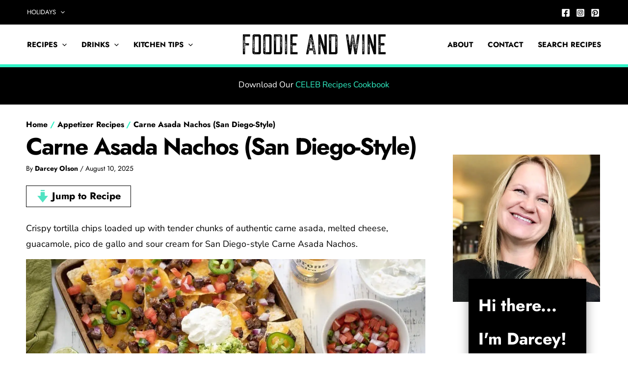

--- FILE ---
content_type: application/javascript; charset=UTF-8
request_url: https://foodieandwine.com/wp-content/cache/min/1/wp-content/plugins/wp-ultimate-post-grid/dist/public.js?ver=1765527453
body_size: 46246
content:
var WPUltimatePostGrid;!function(){var t={74561:function(t,e,n){var r=n(45716);t.exports=r},14422:function(t,e,n){var r=n(49618);t.exports=r},38332:function(t,e,n){n(9115);var r=n(13145);t.exports=r("Array","findIndex")},30540:function(t,e,n){n(33130);var r=n(67290);t.exports=r.Object.assign},24029:function(t,e,n){n(10905)},84281:function(t,e,n){n(10900)},10905:function(t,e,n){var r=n(74561);t.exports=r},10900:function(t,e,n){var r=n(14422);t.exports=r},97676:function(t,e,n){var r=n(75277),i=n(28768),o=TypeError;t.exports=function(t){if(r(t))return t;throw o(i(t)+" is not a function")}},43327:function(t,e,n){var r=n(31536),i=n(28768),o=TypeError;t.exports=function(t){if(r(t))return t;throw o(i(t)+" is not a constructor")}},75017:function(t,e,n){var r=n(75277),i=String,o=TypeError;t.exports=function(t){if("object"==typeof t||r(t))return t;throw o("Can't set "+i(t)+" as a prototype")}},6677:function(t,e,n){var r=n(52280),i=n(51569),o=n(86385).f,s=r("unscopables"),a=Array.prototype;null==a[s]&&o(a,s,{configurable:!0,value:i(null)}),t.exports=function(t){a[s][t]=!0}},13350:function(t,e,n){"use strict";var r=n(91140).charAt;t.exports=function(t,e,n){return e+(n?r(t,e).length:1)}},9519:function(t,e,n){var r=n(32010),i=TypeError;t.exports=function(t,e){if(r(e,t))return t;throw i("Incorrect invocation")}},83875:function(t,e,n){var r=n(52786),i=String,o=TypeError;t.exports=function(t){if(r(t))return t;throw o(i(t)+" is not an object")}},27182:function(t,e,n){var r=n(79044);t.exports=r((function(){if("function"==typeof ArrayBuffer){var t=new ArrayBuffer(8);Object.isExtensible(t)&&Object.defineProperty(t,"a",{value:8})}}))},20379:function(t,e,n){"use strict";var r=n(68671).forEach,i=n(54324)("forEach");t.exports=i?[].forEach:function(t){return r(this,t,arguments.length>1?arguments[1]:void 0)}},84899:function(t,e,n){"use strict";var r=n(98166),i=n(79611),o=n(30744),s=n(9637),a=n(68089),u=n(31536),c=n(47046),l=n(35039),f=n(11805),h=n(77193),d=Array;t.exports=function(t){var e=o(t),n=u(this),p=arguments.length,v=p>1?arguments[1]:void 0,g=void 0!==v;g&&(v=r(v,p>2?arguments[2]:void 0));var y,m,b,w,x,S,_=h(e),O=0;if(!_||this===d&&a(_))for(y=c(e),m=n?new this(y):d(y);y>O;O++)S=g?v(e[O],O):e[O],l(m,O,S);else for(x=(w=f(e,_)).next,m=n?new this:[];!(b=i(x,w)).done;O++)S=g?s(w,v,[b.value,O],!0):b.value,l(m,O,S);return m.length=O,m}},37190:function(t,e,n){var r=n(29580),i=n(32565),o=n(47046),s=function(t){return function(e,n,s){var a,u=r(e),c=o(u),l=i(s,c);if(t&&n!=n){for(;c>l;)if((a=u[l++])!=a)return!0}else for(;c>l;l++)if((t||l in u)&&u[l]===n)return t||l||0;return!t&&-1}};t.exports={includes:s(!0),indexOf:s(!1)}},68671:function(t,e,n){var r=n(98166),i=n(88697),o=n(78609),s=n(30744),a=n(47046),u=n(80150),c=i([].push),l=function(t){var e=1==t,n=2==t,i=3==t,l=4==t,f=6==t,h=7==t,d=5==t||f;return function(p,v,g,y){for(var m,b,w=s(p),x=o(w),S=r(v,g),_=a(x),O=0,E=y||u,I=e?E(p,_):n||h?E(p,0):void 0;_>O;O++)if((d||O in x)&&(b=S(m=x[O],O,w),t))if(e)I[O]=b;else if(b)switch(t){case 3:return!0;case 5:return m;case 6:return O;case 2:c(I,m)}else switch(t){case 4:return!1;case 7:c(I,m)}return f?-1:i||l?l:I}};t.exports={forEach:l(0),map:l(1),filter:l(2),some:l(3),every:l(4),find:l(5),findIndex:l(6),filterReject:l(7)}},82091:function(t,e,n){var r=n(79044),i=n(52280),o=n(11197),s=i("species");t.exports=function(t){return o>=51||!r((function(){var e=[];return(e.constructor={})[s]=function(){return{foo:1}},1!==e[t](Boolean).foo}))}},54324:function(t,e,n){"use strict";var r=n(79044);t.exports=function(t,e){var n=[][t];return!!n&&r((function(){n.call(null,e||function(){return 1},1)}))}},58990:function(t,e,n){var r=n(32565),i=n(47046),o=n(35039),s=Array,a=Math.max;t.exports=function(t,e,n){for(var u=i(t),c=r(e,u),l=r(void 0===n?u:n,u),f=s(a(l-c,0)),h=0;c<l;c++,h++)o(f,h,t[c]);return f.length=h,f}},15629:function(t,e,n){var r=n(88697);t.exports=r([].slice)},2013:function(t,e,n){var r=n(58990),i=Math.floor,o=function(t,e){var n=t.length,u=i(n/2);return n<8?s(t,e):a(t,o(r(t,0,u),e),o(r(t,u),e),e)},s=function(t,e){for(var n,r,i=t.length,o=1;o<i;){for(r=o,n=t[o];r&&e(t[r-1],n)>0;)t[r]=t[--r];r!==o++&&(t[r]=n)}return t},a=function(t,e,n,r){for(var i=e.length,o=n.length,s=0,a=0;s<i||a<o;)t[s+a]=s<i&&a<o?r(e[s],n[a])<=0?e[s++]:n[a++]:s<i?e[s++]:n[a++];return t};t.exports=o},30765:function(t,e,n){var r=n(71982),i=n(31536),o=n(52786),s=n(52280)("species"),a=Array;t.exports=function(t){var e;return r(t)&&(e=t.constructor,(i(e)&&(e===a||r(e.prototype))||o(e)&&null===(e=e[s]))&&(e=void 0)),void 0===e?a:e}},80150:function(t,e,n){var r=n(30765);t.exports=function(t,e){return new(r(t))(0===e?0:e)}},9637:function(t,e,n){var r=n(83875),i=n(18744);t.exports=function(t,e,n,o){try{return o?e(r(n)[0],n[1]):e(n)}catch(s){i(t,"throw",s)}}},8662:function(t,e,n){var r=n(52280)("iterator"),i=!1;try{var o=0,s={next:function(){return{done:!!o++}},return:function(){i=!0}};s[r]=function(){return this},Array.from(s,(function(){throw 2}))}catch(a){}t.exports=function(t,e){if(!e&&!i)return!1;var n=!1;try{var o={};o[r]=function(){return{next:function(){return{done:n=!0}}}},t(o)}catch(a){}return n}},79159:function(t,e,n){var r=n(88697),i=r({}.toString),o=r("".slice);t.exports=function(t){return o(i(t),8,-1)}},36994:function(t,e,n){var r=n(57301),i=n(75277),o=n(79159),s=n(52280)("toStringTag"),a=Object,u="Arguments"==o(function(){return arguments}());t.exports=r?o:function(t){var e,n,r;return void 0===t?"Undefined":null===t?"Null":"string"==typeof(n=function(t,e){try{return t[e]}catch(n){}}(e=a(t),s))?n:u?o(e):"Object"==(r=o(e))&&i(e.callee)?"Arguments":r}},33513:function(t,e,n){"use strict";var r=n(86385).f,i=n(51569),o=n(63357),s=n(98166),a=n(9519),u=n(5166),c=n(61495),l=n(57323),f=n(7493),h=n(44296).fastKey,d=n(20821),p=d.set,v=d.getterFor;t.exports={getConstructor:function(t,e,n,c){var l=t((function(t,r){a(t,d),p(t,{type:e,index:i(null),first:void 0,last:void 0,size:0}),f||(t.size=0),null!=r&&u(r,t[c],{that:t,AS_ENTRIES:n})})),d=l.prototype,g=v(e),y=function(t,e,n){var r,i,o=g(t),s=m(t,e);return s?s.value=n:(o.last=s={index:i=h(e,!0),key:e,value:n,previous:r=o.last,next:void 0,removed:!1},o.first||(o.first=s),r&&(r.next=s),f?o.size++:t.size++,"F"!==i&&(o.index[i]=s)),t},m=function(t,e){var n,r=g(t),i=h(e);if("F"!==i)return r.index[i];for(n=r.first;n;n=n.next)if(n.key==e)return n};return o(d,{clear:function(){for(var t=g(this),e=t.index,n=t.first;n;)n.removed=!0,n.previous&&(n.previous=n.previous.next=void 0),delete e[n.index],n=n.next;t.first=t.last=void 0,f?t.size=0:this.size=0},delete:function(t){var e=this,n=g(e),r=m(e,t);if(r){var i=r.next,o=r.previous;delete n.index[r.index],r.removed=!0,o&&(o.next=i),i&&(i.previous=o),n.first==r&&(n.first=i),n.last==r&&(n.last=o),f?n.size--:e.size--}return!!r},forEach:function(t){for(var e,n=g(this),r=s(t,arguments.length>1?arguments[1]:void 0);e=e?e.next:n.first;)for(r(e.value,e.key,this);e&&e.removed;)e=e.previous},has:function(t){return!!m(this,t)}}),o(d,n?{get:function(t){var e=m(this,t);return e&&e.value},set:function(t,e){return y(this,0===t?0:t,e)}}:{add:function(t){return y(this,t=0===t?0:t,t)}}),f&&r(d,"size",{get:function(){return g(this).size}}),l},setStrong:function(t,e,n){var r=e+" Iterator",i=v(e),o=v(r);c(t,e,(function(t,e){p(this,{type:r,target:t,state:i(t),kind:e,last:void 0})}),(function(){for(var t=o(this),e=t.kind,n=t.last;n&&n.removed;)n=n.previous;return t.target&&(t.last=n=n?n.next:t.state.first)?"keys"==e?{value:n.key,done:!1}:"values"==e?{value:n.value,done:!1}:{value:[n.key,n.value],done:!1}:(t.target=void 0,{value:void 0,done:!0})}),n?"entries":"values",!n,!0),l(e)}}},9121:function(t,e,n){"use strict";var r=n(19882),i=n(98363),o=n(88697),s=n(86291),a=n(50403),u=n(44296),c=n(5166),l=n(9519),f=n(75277),h=n(52786),d=n(79044),p=n(8662),v=n(60878),g=n(59250);t.exports=function(t,e,n){var y=-1!==t.indexOf("Map"),m=-1!==t.indexOf("Weak"),b=y?"set":"add",w=i[t],x=w&&w.prototype,S=w,_={},O=function(t){var e=o(x[t]);a(x,t,"add"==t?function(t){return e(this,0===t?0:t),this}:"delete"==t?function(t){return!(m&&!h(t))&&e(this,0===t?0:t)}:"get"==t?function(t){return m&&!h(t)?void 0:e(this,0===t?0:t)}:"has"==t?function(t){return!(m&&!h(t))&&e(this,0===t?0:t)}:function(t,n){return e(this,0===t?0:t,n),this})};if(s(t,!f(w)||!(m||x.forEach&&!d((function(){(new w).entries().next()})))))S=n.getConstructor(e,t,y,b),u.enable();else if(s(t,!0)){var E=new S,I=E[b](m?{}:-0,1)!=E,P=d((function(){E.has(1)})),T=p((function(t){new w(t)})),A=!m&&d((function(){for(var t=new w,e=5;e--;)t[b](e,e);return!t.has(-0)}));T||((S=e((function(t,e){l(t,x);var n=g(new w,t,S);return null!=e&&c(e,n[b],{that:n,AS_ENTRIES:y}),n}))).prototype=x,x.constructor=S),(P||A)&&(O("delete"),O("has"),y&&O("get")),(A||I)&&O(b),m&&x.clear&&delete x.clear}return _[t]=S,r({global:!0,constructor:!0,forced:S!=w},_),v(S,t),m||n.setStrong(S,t,y),S}},73870:function(t,e,n){var r=n(24792),i=n(31561),o=n(66012),s=n(86385);t.exports=function(t,e,n){for(var a=i(e),u=s.f,c=o.f,l=0;l<a.length;l++){var f=a[l];r(t,f)||n&&r(n,f)||u(t,f,c(e,f))}}},15454:function(t,e,n){var r=n(52280)("match");t.exports=function(t){var e=/./;try{"/./"[t](e)}catch(n){try{return e[r]=!1,"/./"[t](e)}catch(i){}}return!1}},25115:function(t,e,n){var r=n(79044);t.exports=!r((function(){function t(){}return t.prototype.constructor=null,Object.getPrototypeOf(new t)!==t.prototype}))},6181:function(t,e,n){"use strict";var r=n(97022).IteratorPrototype,i=n(51569),o=n(69199),s=n(60878),a=n(44818),u=function(){return this};t.exports=function(t,e,n,c){var l=e+" Iterator";return t.prototype=i(r,{next:o(+!c,n)}),s(t,l,!1,!0),a[l]=u,t}},45899:function(t,e,n){var r=n(7493),i=n(86385),o=n(69199);t.exports=r?function(t,e,n){return i.f(t,e,o(1,n))}:function(t,e,n){return t[e]=n,t}},69199:function(t){t.exports=function(t,e){return{enumerable:!(1&t),configurable:!(2&t),writable:!(4&t),value:e}}},35039:function(t,e,n){"use strict";var r=n(383),i=n(86385),o=n(69199);t.exports=function(t,e,n){var s=r(e);s in t?i.f(t,s,o(0,n)):t[s]=n}},50403:function(t,e,n){var r=n(75277),i=n(86385),o=n(20833),s=n(62359);t.exports=function(t,e,n,a){a||(a={});var u=a.enumerable,c=void 0!==a.name?a.name:e;if(r(n)&&o(n,c,a),a.global)u?t[e]=n:s(e,n);else{try{a.unsafe?t[e]&&(u=!0):delete t[e]}catch(l){}u?t[e]=n:i.f(t,e,{value:n,enumerable:!1,configurable:!a.nonConfigurable,writable:!a.nonWritable})}return t}},63357:function(t,e,n){var r=n(50403);t.exports=function(t,e,n){for(var i in e)r(t,i,e[i],n);return t}},62359:function(t,e,n){var r=n(98363),i=Object.defineProperty;t.exports=function(t,e){try{i(r,t,{value:e,configurable:!0,writable:!0})}catch(n){r[t]=e}return e}},61495:function(t,e,n){"use strict";var r=n(19882),i=n(79611),o=n(21178),s=n(55316),a=n(75277),u=n(6181),c=n(12654),l=n(22412),f=n(60878),h=n(45899),d=n(50403),p=n(52280),v=n(44818),g=n(97022),y=s.PROPER,m=s.CONFIGURABLE,b=g.IteratorPrototype,w=g.BUGGY_SAFARI_ITERATORS,x=p("iterator"),S="keys",_="values",O="entries",E=function(){return this};t.exports=function(t,e,n,s,p,g,I){u(n,e,s);var P,T,A,j=function(t){if(t===p&&R)return R;if(!w&&t in k)return k[t];switch(t){case S:case _:case O:return function(){return new n(this,t)}}return function(){return new n(this)}},L=e+" Iterator",C=!1,k=t.prototype,D=k[x]||k["@@iterator"]||p&&k[p],R=!w&&D||j(p),W="Array"==e&&k.entries||D;if(W&&(P=c(W.call(new t)))!==Object.prototype&&P.next&&(o||c(P)===b||(l?l(P,b):a(P[x])||d(P,x,E)),f(P,L,!0,!0),o&&(v[L]=E)),y&&p==_&&D&&D.name!==_&&(!o&&m?h(k,"name",_):(C=!0,R=function(){return i(D,this)})),p)if(T={values:j(_),keys:g?R:j(S),entries:j(O)},I)for(A in T)(w||C||!(A in k))&&d(k,A,T[A]);else r({target:e,proto:!0,forced:w||C},T);return o&&!I||k[x]===R||d(k,x,R,{name:p}),v[e]=R,T}},68308:function(t,e,n){var r=n(67290),i=n(24792),o=n(20127),s=n(86385).f;t.exports=function(t){var e=r.Symbol||(r.Symbol={});i(e,t)||s(e,t,{value:o.f(t)})}},83731:function(t,e,n){"use strict";var r=n(28768),i=TypeError;t.exports=function(t,e){if(!delete t[e])throw i("Cannot delete property "+r(e)+" of "+r(t))}},7493:function(t,e,n){var r=n(79044);t.exports=!r((function(){return 7!=Object.defineProperty({},1,{get:function(){return 7}})[1]}))},92750:function(t,e,n){var r=n(98363),i=n(52786),o=r.document,s=i(o)&&i(o.createElement);t.exports=function(t){return s?o.createElement(t):{}}},94758:function(t){var e=TypeError;t.exports=function(t){if(t>9007199254740991)throw e("Maximum allowed index exceeded");return t}},12848:function(t){t.exports={CSSRuleList:0,CSSStyleDeclaration:0,CSSValueList:0,ClientRectList:0,DOMRectList:0,DOMStringList:0,DOMTokenList:1,DataTransferItemList:0,FileList:0,HTMLAllCollection:0,HTMLCollection:0,HTMLFormElement:0,HTMLSelectElement:0,MediaList:0,MimeTypeArray:0,NamedNodeMap:0,NodeList:1,PaintRequestList:0,Plugin:0,PluginArray:0,SVGLengthList:0,SVGNumberList:0,SVGPathSegList:0,SVGPointList:0,SVGStringList:0,SVGTransformList:0,SourceBufferList:0,StyleSheetList:0,TextTrackCueList:0,TextTrackList:0,TouchList:0}},79189:function(t,e,n){var r=n(92750)("span").classList,i=r&&r.constructor&&r.constructor.prototype;t.exports=i===Object.prototype?void 0:i},34631:function(t,e,n){var r=n(82647).match(/firefox\/(\d+)/i);t.exports=!!r&&+r[1]},47923:function(t){t.exports="object"==typeof window&&"object"!=typeof Deno},79756:function(t){t.exports="object"==typeof Deno&&Deno&&"object"==typeof Deno.version},80442:function(t,e,n){var r=n(82647);t.exports=/MSIE|Trident/.test(r)},55357:function(t,e,n){var r=n(82647),i=n(98363);t.exports=/ipad|iphone|ipod/i.test(r)&&void 0!==i.Pebble},53121:function(t,e,n){var r=n(82647);t.exports=/(?:ipad|iphone|ipod).*applewebkit/i.test(r)},93921:function(t,e,n){var r=n(79159),i=n(98363);t.exports="process"==r(i.process)},14402:function(t,e,n){var r=n(82647);t.exports=/web0s(?!.*chrome)/i.test(r)},82647:function(t,e,n){var r=n(22773);t.exports=r("navigator","userAgent")||""},11197:function(t,e,n){var r,i,o=n(98363),s=n(82647),a=o.process,u=o.Deno,c=a&&a.versions||u&&u.version,l=c&&c.v8;l&&(i=(r=l.split("."))[0]>0&&r[0]<4?1:+(r[0]+r[1])),!i&&s&&(!(r=s.match(/Edge\/(\d+)/))||r[1]>=74)&&(r=s.match(/Chrome\/(\d+)/))&&(i=+r[1]),t.exports=i},76929:function(t,e,n){var r=n(82647).match(/AppleWebKit\/(\d+)\./);t.exports=!!r&&+r[1]},13145:function(t,e,n){var r=n(98363),i=n(88697);t.exports=function(t,e){return i(r[t].prototype[e])}},48869:function(t){t.exports=["constructor","hasOwnProperty","isPrototypeOf","propertyIsEnumerable","toLocaleString","toString","valueOf"]},19882:function(t,e,n){var r=n(98363),i=n(66012).f,o=n(45899),s=n(50403),a=n(62359),u=n(73870),c=n(86291);t.exports=function(t,e){var n,l,f,h,d,p=t.target,v=t.global,g=t.stat;if(n=v?r:g?r[p]||a(p,{}):(r[p]||{}).prototype)for(l in e){if(h=e[l],f=t.dontCallGetSet?(d=i(n,l))&&d.value:n[l],!c(v?l:p+(g?".":"#")+l,t.forced)&&void 0!==f){if(typeof h==typeof f)continue;u(h,f)}(t.sham||f&&f.sham)&&o(h,"sham",!0),s(n,l,h,t)}}},79044:function(t){t.exports=function(t){try{return!!t()}catch(e){return!0}}},81492:function(t,e,n){"use strict";n(39275);var r=n(88697),i=n(50403),o=n(99749),s=n(79044),a=n(52280),u=n(45899),c=a("species"),l=RegExp.prototype;t.exports=function(t,e,n,f){var h=a(t),d=!s((function(){var e={};return e[h]=function(){return 7},7!=""[t](e)})),p=d&&!s((function(){var e=!1,n=/a/;return"split"===t&&((n={}).constructor={},n.constructor[c]=function(){return n},n.flags="",n[h]=/./[h]),n.exec=function(){return e=!0,null},n[h](""),!e}));if(!d||!p||n){var v=r(/./[h]),g=e(h,""[t],(function(t,e,n,i,s){var a=r(t),u=e.exec;return u===o||u===l.exec?d&&!s?{done:!0,value:v(e,n,i)}:{done:!0,value:a(n,e,i)}:{done:!1}}));i(String.prototype,t,g[0]),i(l,h,g[1])}f&&u(l[h],"sham",!0)}},51207:function(t,e,n){var r=n(79044);t.exports=!r((function(){return Object.isExtensible(Object.preventExtensions({}))}))},63530:function(t,e,n){var r=n(23996),i=Function.prototype,o=i.apply,s=i.call;t.exports="object"==typeof Reflect&&Reflect.apply||(r?s.bind(o):function(){return s.apply(o,arguments)})},98166:function(t,e,n){var r=n(88697),i=n(97676),o=n(23996),s=r(r.bind);t.exports=function(t,e){return i(t),void 0===e?t:o?s(t,e):function(){return t.apply(e,arguments)}}},23996:function(t,e,n){var r=n(79044);t.exports=!r((function(){var t=function(){}.bind();return"function"!=typeof t||t.hasOwnProperty("prototype")}))},79611:function(t,e,n){var r=n(23996),i=Function.prototype.call;t.exports=r?i.bind(i):function(){return i.apply(i,arguments)}},55316:function(t,e,n){var r=n(7493),i=n(24792),o=Function.prototype,s=r&&Object.getOwnPropertyDescriptor,a=i(o,"name"),u=a&&"something"===function(){}.name,c=a&&(!r||r&&s(o,"name").configurable);t.exports={EXISTS:a,PROPER:u,CONFIGURABLE:c}},88697:function(t,e,n){var r=n(23996),i=Function.prototype,o=i.bind,s=i.call,a=r&&o.bind(s,s);t.exports=r?function(t){return t&&a(t)}:function(t){return t&&function(){return s.apply(t,arguments)}}},22773:function(t,e,n){var r=n(98363),i=n(75277),o=function(t){return i(t)?t:void 0};t.exports=function(t,e){return arguments.length<2?o(r[t]):r[t]&&r[t][e]}},77193:function(t,e,n){var r=n(36994),i=n(97219),o=n(44818),s=n(52280)("iterator");t.exports=function(t){if(null!=t)return i(t,s)||i(t,"@@iterator")||o[r(t)]}},11805:function(t,e,n){var r=n(79611),i=n(97676),o=n(83875),s=n(28768),a=n(77193),u=TypeError;t.exports=function(t,e){var n=arguments.length<2?a(t):e;if(i(n))return o(r(n,t));throw u(s(t)+" is not iterable")}},97219:function(t,e,n){var r=n(97676);t.exports=function(t,e){var n=t[e];return null==n?void 0:r(n)}},81373:function(t,e,n){var r=n(88697),i=n(30744),o=Math.floor,s=r("".charAt),a=r("".replace),u=r("".slice),c=/\$([$&'`]|\d{1,2}|<[^>]*>)/g,l=/\$([$&'`]|\d{1,2})/g;t.exports=function(t,e,n,r,f,h){var d=n+t.length,p=r.length,v=l;return void 0!==f&&(f=i(f),v=c),a(h,v,(function(i,a){var c;switch(s(a,0)){case"$":return"$";case"&":return t;case"`":return u(e,0,n);case"'":return u(e,d);case"<":c=f[u(a,1,-1)];break;default:var l=+a;if(0===l)return i;if(l>p){var h=o(l/10);return 0===h?i:h<=p?void 0===r[h-1]?s(a,1):r[h-1]+s(a,1):i}c=r[l-1]}return void 0===c?"":c}))}},98363:function(t,e,n){var r=function(t){return t&&t.Math==Math&&t};t.exports=r("object"==typeof globalThis&&globalThis)||r("object"==typeof window&&window)||r("object"==typeof self&&self)||r("object"==typeof n.g&&n.g)||function(){return this}()||Function("return this")()},24792:function(t,e,n){var r=n(88697),i=n(30744),o=r({}.hasOwnProperty);t.exports=Object.hasOwn||function(t,e){return o(i(t),e)}},47505:function(t){t.exports={}},46271:function(t,e,n){var r=n(98363);t.exports=function(t,e){var n=r.console;n&&n.error&&(1==arguments.length?n.error(t):n.error(t,e))}},47055:function(t,e,n){var r=n(22773);t.exports=r("document","documentElement")},67548:function(t,e,n){var r=n(7493),i=n(79044),o=n(92750);t.exports=!r&&!i((function(){return 7!=Object.defineProperty(o("div"),"a",{get:function(){return 7}}).a}))},78609:function(t,e,n){var r=n(88697),i=n(79044),o=n(79159),s=Object,a=r("".split);t.exports=i((function(){return!s("z").propertyIsEnumerable(0)}))?function(t){return"String"==o(t)?a(t,""):s(t)}:s},59250:function(t,e,n){var r=n(75277),i=n(52786),o=n(22412);t.exports=function(t,e,n){var s,a;return o&&r(s=e.constructor)&&s!==n&&i(a=s.prototype)&&a!==n.prototype&&o(t,a),t}},56429:function(t,e,n){var r=n(88697),i=n(75277),o=n(49415),s=r(Function.toString);i(o.inspectSource)||(o.inspectSource=function(t){return s(t)}),t.exports=o.inspectSource},44296:function(t,e,n){var r=n(19882),i=n(88697),o=n(47505),s=n(52786),a=n(24792),u=n(86385).f,c=n(87994),l=n(74938),f=n(35750),h=n(34524),d=n(51207),p=!1,v=h("meta"),g=0,y=function(t){u(t,v,{value:{objectID:"O"+g++,weakData:{}}})},m=t.exports={enable:function(){m.enable=function(){},p=!0;var t=c.f,e=i([].splice),n={};n[v]=1,t(n).length&&(c.f=function(n){for(var r=t(n),i=0,o=r.length;i<o;i++)if(r[i]===v){e(r,i,1);break}return r},r({target:"Object",stat:!0,forced:!0},{getOwnPropertyNames:l.f}))},fastKey:function(t,e){if(!s(t))return"symbol"==typeof t?t:("string"==typeof t?"S":"P")+t;if(!a(t,v)){if(!f(t))return"F";if(!e)return"E";y(t)}return t[v].objectID},getWeakData:function(t,e){if(!a(t,v)){if(!f(t))return!0;if(!e)return!1;y(t)}return t[v].weakData},onFreeze:function(t){return d&&p&&f(t)&&!a(t,v)&&y(t),t}};o[v]=!0},20821:function(t,e,n){var r,i,o,s=n(36830),a=n(98363),u=n(88697),c=n(52786),l=n(45899),f=n(24792),h=n(49415),d=n(50466),p=n(47505),v="Object already initialized",g=a.TypeError,y=a.WeakMap;if(s||h.state){var m=h.state||(h.state=new y),b=u(m.get),w=u(m.has),x=u(m.set);r=function(t,e){if(w(m,t))throw new g(v);return e.facade=t,x(m,t,e),e},i=function(t){return b(m,t)||{}},o=function(t){return w(m,t)}}else{var S=d("state");p[S]=!0,r=function(t,e){if(f(t,S))throw new g(v);return e.facade=t,l(t,S,e),e},i=function(t){return f(t,S)?t[S]:{}},o=function(t){return f(t,S)}}t.exports={set:r,get:i,has:o,enforce:function(t){return o(t)?i(t):r(t,{})},getterFor:function(t){return function(e){var n;if(!c(e)||(n=i(e)).type!==t)throw g("Incompatible receiver, "+t+" required");return n}}}},68089:function(t,e,n){var r=n(52280),i=n(44818),o=r("iterator"),s=Array.prototype;t.exports=function(t){return void 0!==t&&(i.Array===t||s[o]===t)}},71982:function(t,e,n){var r=n(79159);t.exports=Array.isArray||function(t){return"Array"==r(t)}},75277:function(t){t.exports=function(t){return"function"==typeof t}},31536:function(t,e,n){var r=n(88697),i=n(79044),o=n(75277),s=n(36994),a=n(22773),u=n(56429),c=function(){},l=[],f=a("Reflect","construct"),h=/^\s*(?:class|function)\b/,d=r(h.exec),p=!h.exec(c),v=function(t){if(!o(t))return!1;try{return f(c,l,t),!0}catch(e){return!1}},g=function(t){if(!o(t))return!1;switch(s(t)){case"AsyncFunction":case"GeneratorFunction":case"AsyncGeneratorFunction":return!1}try{return p||!!d(h,u(t))}catch(e){return!0}};g.sham=!0,t.exports=!f||i((function(){var t;return v(v.call)||!v(Object)||!v((function(){t=!0}))||t}))?g:v},86291:function(t,e,n){var r=n(79044),i=n(75277),o=/#|\.prototype\./,s=function(t,e){var n=u[a(t)];return n==l||n!=c&&(i(e)?r(e):!!e)},a=s.normalize=function(t){return String(t).replace(o,".").toLowerCase()},u=s.data={},c=s.NATIVE="N",l=s.POLYFILL="P";t.exports=s},52786:function(t,e,n){var r=n(75277);t.exports=function(t){return"object"==typeof t?null!==t:r(t)}},21178:function(t){t.exports=!1},42622:function(t,e,n){var r=n(52786),i=n(79159),o=n(52280)("match");t.exports=function(t){var e;return r(t)&&(void 0!==(e=t[o])?!!e:"RegExp"==i(t))}},66681:function(t,e,n){var r=n(22773),i=n(75277),o=n(32010),s=n(189),a=Object;t.exports=s?function(t){return"symbol"==typeof t}:function(t){var e=r("Symbol");return i(e)&&o(e.prototype,a(t))}},5166:function(t,e,n){var r=n(98166),i=n(79611),o=n(83875),s=n(28768),a=n(68089),u=n(47046),c=n(32010),l=n(11805),f=n(77193),h=n(18744),d=TypeError,p=function(t,e){this.stopped=t,this.result=e},v=p.prototype;t.exports=function(t,e,n){var g,y,m,b,w,x,S,_=n&&n.that,O=!(!n||!n.AS_ENTRIES),E=!(!n||!n.IS_RECORD),I=!(!n||!n.IS_ITERATOR),P=!(!n||!n.INTERRUPTED),T=r(e,_),A=function(t){return g&&h(g,"normal",t),new p(!0,t)},j=function(t){return O?(o(t),P?T(t[0],t[1],A):T(t[0],t[1])):P?T(t,A):T(t)};if(E)g=t.iterator;else if(I)g=t;else{if(!(y=f(t)))throw d(s(t)+" is not iterable");if(a(y)){for(m=0,b=u(t);b>m;m++)if((w=j(t[m]))&&c(v,w))return w;return new p(!1)}g=l(t,y)}for(x=E?t.next:g.next;!(S=i(x,g)).done;){try{w=j(S.value)}catch(L){h(g,"throw",L)}if("object"==typeof w&&w&&c(v,w))return w}return new p(!1)}},18744:function(t,e,n){var r=n(79611),i=n(83875),o=n(97219);t.exports=function(t,e,n){var s,a;i(t);try{if(!(s=o(t,"return"))){if("throw"===e)throw n;return n}s=r(s,t)}catch(u){a=!0,s=u}if("throw"===e)throw n;if(a)throw s;return i(s),n}},97022:function(t,e,n){"use strict";var r,i,o,s=n(79044),a=n(75277),u=n(51569),c=n(12654),l=n(50403),f=n(52280),h=n(21178),d=f("iterator"),p=!1;[].keys&&("next"in(o=[].keys())?(i=c(c(o)))!==Object.prototype&&(r=i):p=!0),null==r||s((function(){var t={};return r[d].call(t)!==t}))?r={}:h&&(r=u(r)),a(r[d])||l(r,d,(function(){return this})),t.exports={IteratorPrototype:r,BUGGY_SAFARI_ITERATORS:p}},44818:function(t){t.exports={}},47046:function(t,e,n){var r=n(35108);t.exports=function(t){return r(t.length)}},20833:function(t,e,n){var r=n(79044),i=n(75277),o=n(24792),s=n(7493),a=n(55316).CONFIGURABLE,u=n(56429),c=n(20821),l=c.enforce,f=c.get,h=Object.defineProperty,d=s&&!r((function(){return 8!==h((function(){}),"length",{value:8}).length})),p=String(String).split("String"),v=t.exports=function(t,e,n){"Symbol("===String(e).slice(0,7)&&(e="["+String(e).replace(/^Symbol\(([^)]*)\)/,"$1")+"]"),n&&n.getter&&(e="get "+e),n&&n.setter&&(e="set "+e),(!o(t,"name")||a&&t.name!==e)&&(s?h(t,"name",{value:e,configurable:!0}):t.name=e),d&&n&&o(n,"arity")&&t.length!==n.arity&&h(t,"length",{value:n.arity});try{n&&o(n,"constructor")&&n.constructor?s&&h(t,"prototype",{writable:!1}):t.prototype&&(t.prototype=void 0)}catch(i){}var r=l(t);return o(r,"source")||(r.source=p.join("string"==typeof e?e:"")),t};Function.prototype.toString=v((function(){return i(this)&&f(this).source||u(this)}),"toString")},78300:function(t){var e=Math.ceil,n=Math.floor;t.exports=Math.trunc||function(t){var r=+t;return(r>0?n:e)(r)}},71800:function(t,e,n){var r,i,o,s,a,u,c,l,f=n(98363),h=n(98166),d=n(66012).f,p=n(84643).set,v=n(53121),g=n(55357),y=n(14402),m=n(93921),b=f.MutationObserver||f.WebKitMutationObserver,w=f.document,x=f.process,S=f.Promise,_=d(f,"queueMicrotask"),O=_&&_.value;O||(r=function(){var t,e;for(m&&(t=x.domain)&&t.exit();i;){e=i.fn,i=i.next;try{e()}catch(n){throw i?s():o=void 0,n}}o=void 0,t&&t.enter()},v||m||y||!b||!w?!g&&S&&S.resolve?((c=S.resolve(void 0)).constructor=S,l=h(c.then,c),s=function(){l(r)}):m?s=function(){x.nextTick(r)}:(p=h(p,f),s=function(){p(r)}):(a=!0,u=w.createTextNode(""),new b(r).observe(u,{characterData:!0}),s=function(){u.data=a=!a})),t.exports=O||function(t){var e={fn:t,next:void 0};o&&(o.next=e),i||(i=e,s()),o=e}},60453:function(t,e,n){var r=n(3850);t.exports=r&&!!Symbol.for&&!!Symbol.keyFor},3850:function(t,e,n){var r=n(11197),i=n(79044);t.exports=!!Object.getOwnPropertySymbols&&!i((function(){var t=Symbol();return!String(t)||!(Object(t)instanceof Symbol)||!Symbol.sham&&r&&r<41}))},36830:function(t,e,n){var r=n(98363),i=n(75277),o=n(56429),s=r.WeakMap;t.exports=i(s)&&/native code/.test(o(s))},29269:function(t,e,n){"use strict";var r=n(97676),i=function(t){var e,n;this.promise=new t((function(t,r){if(void 0!==e||void 0!==n)throw TypeError("Bad Promise constructor");e=t,n=r})),this.resolve=r(e),this.reject=r(n)};t.exports.f=function(t){return new i(t)}},21049:function(t,e,n){var r=n(42622),i=TypeError;t.exports=function(t){if(r(t))throw i("The method doesn't accept regular expressions");return t}},44762:function(t,e,n){var r=n(98363),i=n(79044),o=n(88697),s=n(28967),a=n(10287).trim,u=n(2569),c=o("".charAt),l=r.parseFloat,f=r.Symbol,h=f&&f.iterator,d=1/l(u+"-0")!=-1/0||h&&!i((function(){l(Object(h))}));t.exports=d?function(t){var e=a(s(t)),n=l(e);return 0===n&&"-"==c(e,0)?-0:n}:l},35399:function(t,e,n){var r=n(98363),i=n(79044),o=n(88697),s=n(28967),a=n(10287).trim,u=n(2569),c=r.parseInt,l=r.Symbol,f=l&&l.iterator,h=/^[+-]?0x/i,d=o(h.exec),p=8!==c(u+"08")||22!==c(u+"0x16")||f&&!i((function(){c(Object(f))}));t.exports=p?function(t,e){var n=a(s(t));return c(n,e>>>0||(d(h,n)?16:10))}:c},45856:function(t,e,n){"use strict";var r=n(7493),i=n(88697),o=n(79611),s=n(79044),a=n(60667),u=n(89612),c=n(81513),l=n(30744),f=n(78609),h=Object.assign,d=Object.defineProperty,p=i([].concat);t.exports=!h||s((function(){if(r&&1!==h({b:1},h(d({},"a",{enumerable:!0,get:function(){d(this,"b",{value:3,enumerable:!1})}}),{b:2})).b)return!0;var t={},e={},n=Symbol(),i="abcdefghijklmnopqrst";return t[n]=7,i.split("").forEach((function(t){e[t]=t})),7!=h({},t)[n]||a(h({},e)).join("")!=i}))?function(t,e){for(var n=l(t),i=arguments.length,s=1,h=u.f,d=c.f;i>s;)for(var v,g=f(arguments[s++]),y=h?p(a(g),h(g)):a(g),m=y.length,b=0;m>b;)v=y[b++],r&&!o(d,g,v)||(n[v]=g[v]);return n}:h},51569:function(t,e,n){var r,i=n(83875),o=n(17840),s=n(48869),a=n(47505),u=n(47055),c=n(92750),l=n(50466),f=l("IE_PROTO"),h=function(){},d=function(t){return"<script>"+t+"</"+"script>"},p=function(t){t.write(d("")),t.close();var e=t.parentWindow.Object;return t=null,e},v=function(){try{r=new ActiveXObject("htmlfile")}catch(i){}var t,e;v="undefined"!=typeof document?document.domain&&r?p(r):((e=c("iframe")).style.display="none",u.appendChild(e),e.src=String("javascript:"),(t=e.contentWindow.document).open(),t.write(d("document.F=Object")),t.close(),t.F):p(r);for(var n=s.length;n--;)delete v.prototype[s[n]];return v()};a[f]=!0,t.exports=Object.create||function(t,e){var n;return null!==t?(h.prototype=i(t),n=new h,h.prototype=null,n[f]=t):n=v(),void 0===e?n:o.f(n,e)}},17840:function(t,e,n){var r=n(7493),i=n(51010),o=n(86385),s=n(83875),a=n(29580),u=n(60667);e.f=r&&!i?Object.defineProperties:function(t,e){s(t);for(var n,r=a(e),i=u(e),c=i.length,l=0;c>l;)o.f(t,n=i[l++],r[n]);return t}},86385:function(t,e,n){var r=n(7493),i=n(67548),o=n(51010),s=n(83875),a=n(383),u=TypeError,c=Object.defineProperty,l=Object.getOwnPropertyDescriptor,f="enumerable",h="configurable",d="writable";e.f=r?o?function(t,e,n){if(s(t),e=a(e),s(n),"function"==typeof t&&"prototype"===e&&"value"in n&&d in n&&!n.writable){var r=l(t,e);r&&r.writable&&(t[e]=n.value,n={configurable:h in n?n.configurable:r.configurable,enumerable:f in n?n.enumerable:r.enumerable,writable:!1})}return c(t,e,n)}:c:function(t,e,n){if(s(t),e=a(e),s(n),i)try{return c(t,e,n)}catch(r){}if("get"in n||"set"in n)throw u("Accessors not supported");return"value"in n&&(t[e]=n.value),t}},66012:function(t,e,n){var r=n(7493),i=n(79611),o=n(81513),s=n(69199),a=n(29580),u=n(383),c=n(24792),l=n(67548),f=Object.getOwnPropertyDescriptor;e.f=r?f:function(t,e){if(t=a(t),e=u(e),l)try{return f(t,e)}catch(n){}if(c(t,e))return s(!i(o.f,t,e),t[e])}},74938:function(t,e,n){var r=n(79159),i=n(29580),o=n(87994).f,s=n(58990),a="object"==typeof window&&window&&Object.getOwnPropertyNames?Object.getOwnPropertyNames(window):[];t.exports.f=function(t){return a&&"Window"==r(t)?function(t){try{return o(t)}catch(e){return s(a)}}(t):o(i(t))}},87994:function(t,e,n){var r=n(18794),i=n(48869).concat("length","prototype");e.f=Object.getOwnPropertyNames||function(t){return r(t,i)}},89612:function(t,e){e.f=Object.getOwnPropertySymbols},12654:function(t,e,n){var r=n(24792),i=n(75277),o=n(30744),s=n(50466),a=n(25115),u=s("IE_PROTO"),c=Object,l=c.prototype;t.exports=a?c.getPrototypeOf:function(t){var e=o(t);if(r(e,u))return e[u];var n=e.constructor;return i(n)&&e instanceof n?n.prototype:e instanceof c?l:null}},35750:function(t,e,n){var r=n(79044),i=n(52786),o=n(79159),s=n(27182),a=Object.isExtensible,u=r((function(){a(1)}));t.exports=u||s?function(t){return!!i(t)&&((!s||"ArrayBuffer"!=o(t))&&(!a||a(t)))}:a},32010:function(t,e,n){var r=n(88697);t.exports=r({}.isPrototypeOf)},18794:function(t,e,n){var r=n(88697),i=n(24792),o=n(29580),s=n(37190).indexOf,a=n(47505),u=r([].push);t.exports=function(t,e){var n,r=o(t),c=0,l=[];for(n in r)!i(a,n)&&i(r,n)&&u(l,n);for(;e.length>c;)i(r,n=e[c++])&&(~s(l,n)||u(l,n));return l}},60667:function(t,e,n){var r=n(18794),i=n(48869);t.exports=Object.keys||function(t){return r(t,i)}},81513:function(t,e){"use strict";var n={}.propertyIsEnumerable,r=Object.getOwnPropertyDescriptor,i=r&&!n.call({1:2},1);e.f=i?function(t){var e=r(this,t);return!!e&&e.enumerable}:n},22412:function(t,e,n){var r=n(88697),i=n(83875),o=n(75017);t.exports=Object.setPrototypeOf||("__proto__"in{}?function(){var t,e=!1,n={};try{(t=r(Object.getOwnPropertyDescriptor(Object.prototype,"__proto__").set))(n,[]),e=n instanceof Array}catch(s){}return function(n,r){return i(n),o(r),e?t(n,r):n.__proto__=r,n}}():void 0)},8765:function(t,e,n){var r=n(7493),i=n(88697),o=n(60667),s=n(29580),a=i(n(81513).f),u=i([].push),c=function(t){return function(e){for(var n,i=s(e),c=o(i),l=c.length,f=0,h=[];l>f;)n=c[f++],r&&!a(i,n)||u(h,t?[n,i[n]]:i[n]);return h}};t.exports={entries:c(!0),values:c(!1)}},36699:function(t,e,n){"use strict";var r=n(57301),i=n(36994);t.exports=r?{}.toString:function(){return"[object "+i(this)+"]"}},17141:function(t,e,n){var r=n(79611),i=n(75277),o=n(52786),s=TypeError;t.exports=function(t,e){var n,a;if("string"===e&&i(n=t.toString)&&!o(a=r(n,t)))return a;if(i(n=t.valueOf)&&!o(a=r(n,t)))return a;if("string"!==e&&i(n=t.toString)&&!o(a=r(n,t)))return a;throw s("Can't convert object to primitive value")}},31561:function(t,e,n){var r=n(22773),i=n(88697),o=n(87994),s=n(89612),a=n(83875),u=i([].concat);t.exports=r("Reflect","ownKeys")||function(t){var e=o.f(a(t)),n=s.f;return n?u(e,n(t)):e}},67290:function(t,e,n){var r=n(98363);t.exports=r},74443:function(t){t.exports=function(t){try{return{error:!1,value:t()}}catch(e){return{error:!0,value:e}}}},35182:function(t,e,n){var r=n(98363),i=n(25988),o=n(75277),s=n(86291),a=n(56429),u=n(52280),c=n(47923),l=n(79756),f=n(21178),h=n(11197),d=i&&i.prototype,p=u("species"),v=!1,g=o(r.PromiseRejectionEvent),y=s("Promise",(function(){var t=a(i),e=t!==String(i);if(!e&&66===h)return!0;if(f&&(!d.catch||!d.finally))return!0;if(h<51||!/native code/.test(t)){var n=new i((function(t){t(1)})),r=function(t){t((function(){}),(function(){}))};if((n.constructor={})[p]=r,!(v=n.then((function(){}))instanceof r))return!0}return!e&&(c||l)&&!g}));t.exports={CONSTRUCTOR:y,REJECTION_EVENT:g,SUBCLASSING:v}},25988:function(t,e,n){var r=n(98363);t.exports=r.Promise},11621:function(t,e,n){var r=n(83875),i=n(52786),o=n(29269);t.exports=function(t,e){if(r(t),i(e)&&e.constructor===t)return e;var n=o.f(t);return(0,n.resolve)(e),n.promise}},99581:function(t,e,n){var r=n(25988),i=n(8662),o=n(35182).CONSTRUCTOR;t.exports=o||!i((function(t){r.all(t).then(void 0,(function(){}))}))},12423:function(t){var e=function(){this.head=null,this.tail=null};e.prototype={add:function(t){var e={item:t,next:null};this.head?this.tail.next=e:this.head=e,this.tail=e},get:function(){var t=this.head;if(t)return this.head=t.next,this.tail===t&&(this.tail=null),t.item}},t.exports=e},94088:function(t,e,n){var r=n(79611),i=n(83875),o=n(75277),s=n(79159),a=n(99749),u=TypeError;t.exports=function(t,e){var n=t.exec;if(o(n)){var c=r(n,t,e);return null!==c&&i(c),c}if("RegExp"===s(t))return r(a,t,e);throw u("RegExp#exec called on incompatible receiver")}},99749:function(t,e,n){"use strict";var r,i,o=n(79611),s=n(88697),a=n(28967),u=n(58083),c=n(97047),l=n(53580),f=n(51569),h=n(20821).get,d=n(41669),p=n(1638),v=l("native-string-replace",String.prototype.replace),g=RegExp.prototype.exec,y=g,m=s("".charAt),b=s("".indexOf),w=s("".replace),x=s("".slice),S=(i=/b*/g,o(g,r=/a/,"a"),o(g,i,"a"),0!==r.lastIndex||0!==i.lastIndex),_=c.BROKEN_CARET,O=void 0!==/()??/.exec("")[1];(S||O||_||d||p)&&(y=function(t){var e,n,r,i,s,c,l,d=this,p=h(d),E=a(t),I=p.raw;if(I)return I.lastIndex=d.lastIndex,e=o(y,I,E),d.lastIndex=I.lastIndex,e;var P=p.groups,T=_&&d.sticky,A=o(u,d),j=d.source,L=0,C=E;if(T&&(A=w(A,"y",""),-1===b(A,"g")&&(A+="g"),C=x(E,d.lastIndex),d.lastIndex>0&&(!d.multiline||d.multiline&&"\n"!==m(E,d.lastIndex-1))&&(j="(?: "+j+")",C=" "+C,L++),n=new RegExp("^(?:"+j+")",A)),O&&(n=new RegExp("^"+j+"$(?!\\s)",A)),S&&(r=d.lastIndex),i=o(g,T?n:d,C),T?i?(i.input=x(i.input,L),i[0]=x(i[0],L),i.index=d.lastIndex,d.lastIndex+=i[0].length):d.lastIndex=0:S&&i&&(d.lastIndex=d.global?i.index+i[0].length:r),O&&i&&i.length>1&&o(v,i[0],n,(function(){for(s=1;s<arguments.length-2;s++)void 0===arguments[s]&&(i[s]=void 0)})),i&&P)for(i.groups=c=f(null),s=0;s<P.length;s++)c[(l=P[s])[0]]=i[l[1]];return i}),t.exports=y},58083:function(t,e,n){"use strict";var r=n(83875);t.exports=function(){var t=r(this),e="";return t.hasIndices&&(e+="d"),t.global&&(e+="g"),t.ignoreCase&&(e+="i"),t.multiline&&(e+="m"),t.dotAll&&(e+="s"),t.unicode&&(e+="u"),t.unicodeSets&&(e+="v"),t.sticky&&(e+="y"),e}},97047:function(t,e,n){var r=n(79044),i=n(98363).RegExp,o=r((function(){var t=i("a","y");return t.lastIndex=2,null!=t.exec("abcd")})),s=o||r((function(){return!i("a","y").sticky})),a=o||r((function(){var t=i("^r","gy");return t.lastIndex=2,null!=t.exec("str")}));t.exports={BROKEN_CARET:a,MISSED_STICKY:s,UNSUPPORTED_Y:o}},41669:function(t,e,n){var r=n(79044),i=n(98363).RegExp;t.exports=r((function(){var t=i(".","s");return!(t.dotAll&&t.exec("\n")&&"s"===t.flags)}))},1638:function(t,e,n){var r=n(79044),i=n(98363).RegExp;t.exports=r((function(){var t=i("(?<a>b)","g");return"b"!==t.exec("b").groups.a||"bc"!=="b".replace(t,"$<a>c")}))},96411:function(t){var e=TypeError;t.exports=function(t){if(null==t)throw e("Can't call method on "+t);return t}},10420:function(t){t.exports=Object.is||function(t,e){return t===e?0!==t||1/t==1/e:t!=t&&e!=e}},57323:function(t,e,n){"use strict";var r=n(22773),i=n(86385),o=n(52280),s=n(7493),a=o("species");t.exports=function(t){var e=r(t),n=i.f;s&&e&&!e[a]&&n(e,a,{configurable:!0,get:function(){return this}})}},60878:function(t,e,n){var r=n(86385).f,i=n(24792),o=n(52280)("toStringTag");t.exports=function(t,e,n){t&&!n&&(t=t.prototype),t&&!i(t,o)&&r(t,o,{configurable:!0,value:e})}},50466:function(t,e,n){var r=n(53580),i=n(34524),o=r("keys");t.exports=function(t){return o[t]||(o[t]=i(t))}},49415:function(t,e,n){var r=n(98363),i=n(62359),o="__core-js_shared__",s=r[o]||i(o,{});t.exports=s},53580:function(t,e,n){var r=n(21178),i=n(49415);(t.exports=function(t,e){return i[t]||(i[t]=void 0!==e?e:{})})("versions",[]).push({version:"3.24.0",mode:r?"pure":"global",copyright:"© 2014-2022 Denis Pushkarev (zloirock.ru)",license:"https://github.com/zloirock/core-js/blob/v3.24.0/LICENSE",source:"https://github.com/zloirock/core-js"})},7270:function(t,e,n){var r=n(83875),i=n(43327),o=n(52280)("species");t.exports=function(t,e){var n,s=r(t).constructor;return void 0===s||null==(n=r(s)[o])?e:i(n)}},91140:function(t,e,n){var r=n(88697),i=n(14229),o=n(28967),s=n(96411),a=r("".charAt),u=r("".charCodeAt),c=r("".slice),l=function(t){return function(e,n){var r,l,f=o(s(e)),h=i(n),d=f.length;return h<0||h>=d?t?"":void 0:(r=u(f,h))<55296||r>56319||h+1===d||(l=u(f,h+1))<56320||l>57343?t?a(f,h):r:t?c(f,h,h+2):l-56320+(r-55296<<10)+65536}};t.exports={codeAt:l(!1),charAt:l(!0)}},10287:function(t,e,n){var r=n(88697),i=n(96411),o=n(28967),s=n(2569),a=r("".replace),u="["+s+"]",c=RegExp("^"+u+u+"*"),l=RegExp(u+u+"*$"),f=function(t){return function(e){var n=o(i(e));return 1&t&&(n=a(n,c,"")),2&t&&(n=a(n,l,"")),n}};t.exports={start:f(1),end:f(2),trim:f(3)}},60455:function(t,e,n){var r=n(79611),i=n(22773),o=n(52280),s=n(50403);t.exports=function(){var t=i("Symbol"),e=t&&t.prototype,n=e&&e.valueOf,a=o("toPrimitive");e&&!e[a]&&s(e,a,(function(t){return r(n,this)}),{arity:1})}},84643:function(t,e,n){var r,i,o,s,a=n(98363),u=n(63530),c=n(98166),l=n(75277),f=n(24792),h=n(79044),d=n(47055),p=n(15629),v=n(92750),g=n(27687),y=n(53121),m=n(93921),b=a.setImmediate,w=a.clearImmediate,x=a.process,S=a.Dispatch,_=a.Function,O=a.MessageChannel,E=a.String,I=0,P={},T="onreadystatechange";try{r=a.location}catch(k){}var A=function(t){if(f(P,t)){var e=P[t];delete P[t],e()}},j=function(t){return function(){A(t)}},L=function(t){A(t.data)},C=function(t){a.postMessage(E(t),r.protocol+"//"+r.host)};b&&w||(b=function(t){g(arguments.length,1);var e=l(t)?t:_(t),n=p(arguments,1);return P[++I]=function(){u(e,void 0,n)},i(I),I},w=function(t){delete P[t]},m?i=function(t){x.nextTick(j(t))}:S&&S.now?i=function(t){S.now(j(t))}:O&&!y?(s=(o=new O).port2,o.port1.onmessage=L,i=c(s.postMessage,s)):a.addEventListener&&l(a.postMessage)&&!a.importScripts&&r&&"file:"!==r.protocol&&!h(C)?(i=C,a.addEventListener("message",L,!1)):i=T in v("script")?function(t){d.appendChild(v("script")).onreadystatechange=function(){d.removeChild(this),A(t)}}:function(t){setTimeout(j(t),0)}),t.exports={set:b,clear:w}},32565:function(t,e,n){var r=n(14229),i=Math.max,o=Math.min;t.exports=function(t,e){var n=r(t);return n<0?i(n+e,0):o(n,e)}},29580:function(t,e,n){var r=n(78609),i=n(96411);t.exports=function(t){return r(i(t))}},14229:function(t,e,n){var r=n(78300);t.exports=function(t){var e=+t;return e!=e||0===e?0:r(e)}},35108:function(t,e,n){var r=n(14229),i=Math.min;t.exports=function(t){return t>0?i(r(t),9007199254740991):0}},30744:function(t,e,n){var r=n(96411),i=Object;t.exports=function(t){return i(r(t))}},21893:function(t,e,n){var r=n(79611),i=n(52786),o=n(66681),s=n(97219),a=n(17141),u=n(52280),c=TypeError,l=u("toPrimitive");t.exports=function(t,e){if(!i(t)||o(t))return t;var n,u=s(t,l);if(u){if(void 0===e&&(e="default"),n=r(u,t,e),!i(n)||o(n))return n;throw c("Can't convert object to primitive value")}return void 0===e&&(e="number"),a(t,e)}},383:function(t,e,n){var r=n(21893),i=n(66681);t.exports=function(t){var e=r(t,"string");return i(e)?e:e+""}},57301:function(t,e,n){var r={};r[n(52280)("toStringTag")]="z",t.exports="[object z]"===String(r)},28967:function(t,e,n){var r=n(36994),i=String;t.exports=function(t){if("Symbol"===r(t))throw TypeError("Cannot convert a Symbol value to a string");return i(t)}},28768:function(t){var e=String;t.exports=function(t){try{return e(t)}catch(n){return"Object"}}},34524:function(t,e,n){var r=n(88697),i=0,o=Math.random(),s=r(1..toString);t.exports=function(t){return"Symbol("+(void 0===t?"":t)+")_"+s(++i+o,36)}},189:function(t,e,n){var r=n(3850);t.exports=r&&!Symbol.sham&&"symbol"==typeof Symbol.iterator},51010:function(t,e,n){var r=n(7493),i=n(79044);t.exports=r&&i((function(){return 42!=Object.defineProperty((function(){}),"prototype",{value:42,writable:!1}).prototype}))},27687:function(t){var e=TypeError;t.exports=function(t,n){if(t<n)throw e("Not enough arguments");return t}},20127:function(t,e,n){var r=n(52280);e.f=r},52280:function(t,e,n){var r=n(98363),i=n(53580),o=n(24792),s=n(34524),a=n(3850),u=n(189),c=i("wks"),l=r.Symbol,f=l&&l.for,h=u?l:l&&l.withoutSetter||s;t.exports=function(t){if(!o(c,t)||!a&&"string"!=typeof c[t]){var e="Symbol."+t;a&&o(l,t)?c[t]=l[t]:c[t]=u&&f?f(e):h(e)}return c[t]}},2569:function(t){t.exports="\t\n\v\f\r                　\u2028\u2029\ufeff"},55862:function(t,e,n){"use strict";var r=n(19882),i=n(79044),o=n(71982),s=n(52786),a=n(30744),u=n(47046),c=n(94758),l=n(35039),f=n(80150),h=n(82091),d=n(52280),p=n(11197),v=d("isConcatSpreadable"),g=p>=51||!i((function(){var t=[];return t[v]=!1,t.concat()[0]!==t})),y=h("concat"),m=function(t){if(!s(t))return!1;var e=t[v];return void 0!==e?!!e:o(t)};r({target:"Array",proto:!0,arity:1,forced:!g||!y},{concat:function(t){var e,n,r,i,o,s=a(this),h=f(s,0),d=0;for(e=-1,r=arguments.length;e<r;e++)if(m(o=-1===e?s:arguments[e]))for(i=u(o),c(d+i),n=0;n<i;n++,d++)n in o&&l(h,d,o[n]);else c(d+1),l(h,d++,o);return h.length=d,h}})},19701:function(t,e,n){"use strict";var r=n(19882),i=n(68671).filter;r({target:"Array",proto:!0,forced:!n(82091)("filter")},{filter:function(t){return i(this,t,arguments.length>1?arguments[1]:void 0)}})},9115:function(t,e,n){"use strict";var r=n(19882),i=n(68671).findIndex,o=n(6677),s="findIndex",a=!0;s in[]&&Array(1).findIndex((function(){a=!1})),r({target:"Array",proto:!0,forced:a},{findIndex:function(t){return i(this,t,arguments.length>1?arguments[1]:void 0)}}),o(s)},4845:function(t,e,n){var r=n(19882),i=n(84899);r({target:"Array",stat:!0,forced:!n(8662)((function(t){Array.from(t)}))},{from:i})},18183:function(t,e,n){"use strict";var r=n(19882),i=n(37190).includes,o=n(79044),s=n(6677);r({target:"Array",proto:!0,forced:o((function(){return!Array(1).includes()}))},{includes:function(t){return i(this,t,arguments.length>1?arguments[1]:void 0)}}),s("includes")},31807:function(t,e,n){"use strict";var r=n(19882),i=n(88697),o=n(37190).indexOf,s=n(54324),a=i([].indexOf),u=!!a&&1/a([1],1,-0)<0,c=s("indexOf");r({target:"Array",proto:!0,forced:u||!c},{indexOf:function(t){var e=arguments.length>1?arguments[1]:void 0;return u?a(this,t,e)||0:o(this,t,e)}})},54883:function(t,e,n){"use strict";var r=n(29580),i=n(6677),o=n(44818),s=n(20821),a=n(86385).f,u=n(61495),c=n(21178),l=n(7493),f="Array Iterator",h=s.set,d=s.getterFor(f);t.exports=u(Array,"Array",(function(t,e){h(this,{type:f,target:r(t),index:0,kind:e})}),(function(){var t=d(this),e=t.target,n=t.kind,r=t.index++;return!e||r>=e.length?(t.target=void 0,{value:void 0,done:!0}):"keys"==n?{value:r,done:!1}:"values"==n?{value:e[r],done:!1}:{value:[r,e[r]],done:!1}}),"values");var p=o.Arguments=o.Array;if(i("keys"),i("values"),i("entries"),!c&&l&&"values"!==p.name)try{a(p,"name",{value:"values"})}catch(v){}},73214:function(t,e,n){"use strict";var r=n(19882),i=n(68671).map;r({target:"Array",proto:!0,forced:!n(82091)("map")},{map:function(t){return i(this,t,arguments.length>1?arguments[1]:void 0)}})},18821:function(t,e,n){"use strict";var r=n(19882),i=n(71982),o=n(31536),s=n(52786),a=n(32565),u=n(47046),c=n(29580),l=n(35039),f=n(52280),h=n(82091),d=n(15629),p=h("slice"),v=f("species"),g=Array,y=Math.max;r({target:"Array",proto:!0,forced:!p},{slice:function(t,e){var n,r,f,h=c(this),p=u(h),m=a(t,p),b=a(void 0===e?p:e,p);if(i(h)&&(n=h.constructor,(o(n)&&(n===g||i(n.prototype))||s(n)&&null===(n=n[v]))&&(n=void 0),n===g||void 0===n))return d(h,m,b);for(r=new(void 0===n?g:n)(y(b-m,0)),f=0;m<b;m++,f++)m in h&&l(r,f,h[m]);return r.length=f,r}})},55281:function(t,e,n){"use strict";var r=n(19882),i=n(88697),o=n(97676),s=n(30744),a=n(47046),u=n(83731),c=n(28967),l=n(79044),f=n(2013),h=n(54324),d=n(34631),p=n(80442),v=n(11197),g=n(76929),y=[],m=i(y.sort),b=i(y.push),w=l((function(){y.sort(void 0)})),x=l((function(){y.sort(null)})),S=h("sort"),_=!l((function(){if(v)return v<70;if(!(d&&d>3)){if(p)return!0;if(g)return g<603;var t,e,n,r,i="";for(t=65;t<76;t++){switch(e=String.fromCharCode(t),t){case 66:case 69:case 70:case 72:n=3;break;case 68:case 71:n=4;break;default:n=2}for(r=0;r<47;r++)y.push({k:e+r,v:n})}for(y.sort((function(t,e){return e.v-t.v})),r=0;r<y.length;r++)e=y[r].k.charAt(0),i.charAt(i.length-1)!==e&&(i+=e);return"DGBEFHACIJK"!==i}}));r({target:"Array",proto:!0,forced:w||!x||!S||!_},{sort:function(t){void 0!==t&&o(t);var e=s(this);if(_)return void 0===t?m(e):m(e,t);var n,r,i=[],l=a(e);for(r=0;r<l;r++)r in e&&b(i,e[r]);for(f(i,function(t){return function(e,n){return void 0===n?-1:void 0===e?1:void 0!==t?+t(e,n)||0:c(e)>c(n)?1:-1}}(t)),n=i.length,r=0;r<n;)e[r]=i[r++];for(;r<l;)u(e,r++);return e}})},73749:function(t,e,n){var r=n(19882),i=n(22773),o=n(63530),s=n(79611),a=n(88697),u=n(79044),c=n(71982),l=n(75277),f=n(52786),h=n(66681),d=n(15629),p=n(3850),v=i("JSON","stringify"),g=a(/./.exec),y=a("".charAt),m=a("".charCodeAt),b=a("".replace),w=a(1..toString),x=/[\uD800-\uDFFF]/g,S=/^[\uD800-\uDBFF]$/,_=/^[\uDC00-\uDFFF]$/,O=!p||u((function(){var t=i("Symbol")();return"[null]"!=v([t])||"{}"!=v({a:t})||"{}"!=v(Object(t))})),E=u((function(){return'"\\udf06\\ud834"'!==v("\udf06\ud834")||'"\\udead"'!==v("\udead")})),I=function(t,e){var n=d(arguments),r=e;if((f(e)||void 0!==t)&&!h(t))return c(e)||(e=function(t,e){if(l(r)&&(e=s(r,this,t,e)),!h(e))return e}),n[1]=e,o(v,null,n)},P=function(t,e,n){var r=y(n,e-1),i=y(n,e+1);return g(S,t)&&!g(_,i)||g(_,t)&&!g(S,r)?"\\u"+w(m(t,0),16):t};v&&r({target:"JSON",stat:!0,arity:3,forced:O||E},{stringify:function(t,e,n){var r=d(arguments),i=o(O?I:v,null,r);return E&&"string"==typeof i?b(i,x,P):i}})},33130:function(t,e,n){var r=n(19882),i=n(45856);r({target:"Object",stat:!0,arity:2,forced:Object.assign!==i},{assign:i})},26425:function(t,e,n){var r=n(19882),i=n(7493),o=n(17840).f;r({target:"Object",stat:!0,forced:Object.defineProperties!==o,sham:!i},{defineProperties:o})},3973:function(t,e,n){var r=n(19882),i=n(7493),o=n(86385).f;r({target:"Object",stat:!0,forced:Object.defineProperty!==o,sham:!i},{defineProperty:o})},80238:function(t,e,n){var r=n(19882),i=n(79044),o=n(29580),s=n(66012).f,a=n(7493),u=i((function(){s(1)}));r({target:"Object",stat:!0,forced:!a||u,sham:!a},{getOwnPropertyDescriptor:function(t,e){return s(o(t),e)}})},12938:function(t,e,n){var r=n(19882),i=n(7493),o=n(31561),s=n(29580),a=n(66012),u=n(35039);r({target:"Object",stat:!0,sham:!i},{getOwnPropertyDescriptors:function(t){for(var e,n,r=s(t),i=a.f,c=o(r),l={},f=0;c.length>f;)void 0!==(n=i(r,e=c[f++]))&&u(l,e,n);return l}})},45090:function(t,e,n){var r=n(19882),i=n(3850),o=n(79044),s=n(89612),a=n(30744);r({target:"Object",stat:!0,forced:!i||o((function(){s.f(1)}))},{getOwnPropertySymbols:function(t){var e=s.f;return e?e(a(t)):[]}})},80044:function(t,e,n){var r=n(19882),i=n(30744),o=n(60667);r({target:"Object",stat:!0,forced:n(79044)((function(){o(1)}))},{keys:function(t){return o(i(t))}})},10853:function(t,e,n){var r=n(57301),i=n(50403),o=n(36699);r||i(Object.prototype,"toString",o,{unsafe:!0})},19457:function(t,e,n){var r=n(19882),i=n(8765).values;r({target:"Object",stat:!0},{values:function(t){return i(t)}})},11592:function(t,e,n){var r=n(19882),i=n(44762);r({global:!0,forced:parseFloat!=i},{parseFloat:i})},38472:function(t,e,n){var r=n(19882),i=n(35399);r({global:!0,forced:parseInt!=i},{parseInt:i})},1321:function(t,e,n){"use strict";var r=n(19882),i=n(79611),o=n(97676),s=n(29269),a=n(74443),u=n(5166);r({target:"Promise",stat:!0,forced:n(99581)},{all:function(t){var e=this,n=s.f(e),r=n.resolve,c=n.reject,l=a((function(){var n=o(e.resolve),s=[],a=0,l=1;u(t,(function(t){var o=a++,u=!1;l++,i(n,e,t).then((function(t){u||(u=!0,s[o]=t,--l||r(s))}),c)})),--l||r(s)}));return l.error&&c(l.value),n.promise}})},10865:function(t,e,n){"use strict";var r=n(19882),i=n(21178),o=n(35182).CONSTRUCTOR,s=n(25988),a=n(22773),u=n(75277),c=n(50403),l=s&&s.prototype;if(r({target:"Promise",proto:!0,forced:o,real:!0},{catch:function(t){return this.then(void 0,t)}}),!i&&u(s)){var f=a("Promise").prototype.catch;l.catch!==f&&c(l,"catch",f,{unsafe:!0})}},95999:function(t,e,n){"use strict";var r,i,o,s=n(19882),a=n(21178),u=n(93921),c=n(98363),l=n(79611),f=n(50403),h=n(22412),d=n(60878),p=n(57323),v=n(97676),g=n(75277),y=n(52786),m=n(9519),b=n(7270),w=n(84643).set,x=n(71800),S=n(46271),_=n(74443),O=n(12423),E=n(20821),I=n(25988),P=n(35182),T=n(29269),A="Promise",j=P.CONSTRUCTOR,L=P.REJECTION_EVENT,C=P.SUBCLASSING,k=E.getterFor(A),D=E.set,R=I&&I.prototype,W=I,F=R,z=c.TypeError,B=c.document,M=c.process,G=T.f,U=G,H=!!(B&&B.createEvent&&c.dispatchEvent),N="unhandledrejection",q=function(t){var e;return!(!y(t)||!g(e=t.then))&&e},V=function(t,e){var n,r,i,o=e.value,s=1==e.state,a=s?t.ok:t.fail,u=t.resolve,c=t.reject,f=t.domain;try{a?(s||(2===e.rejection&&K(e),e.rejection=1),!0===a?n=o:(f&&f.enter(),n=a(o),f&&(f.exit(),i=!0)),n===t.promise?c(z("Promise-chain cycle")):(r=q(n))?l(r,n,u,c):u(n)):c(o)}catch(h){f&&!i&&f.exit(),c(h)}},$=function(t,e){t.notified||(t.notified=!0,x((function(){for(var n,r=t.reactions;n=r.get();)V(n,t);t.notified=!1,e&&!t.rejection&&Y(t)})))},Q=function(t,e,n){var r,i;H?((r=B.createEvent("Event")).promise=e,r.reason=n,r.initEvent(t,!1,!0),c.dispatchEvent(r)):r={promise:e,reason:n},!L&&(i=c["on"+t])?i(r):t===N&&S("Unhandled promise rejection",n)},Y=function(t){l(w,c,(function(){var e,n=t.facade,r=t.value;if(J(t)&&(e=_((function(){u?M.emit("unhandledRejection",r,n):Q(N,n,r)})),t.rejection=u||J(t)?2:1,e.error))throw e.value}))},J=function(t){return 1!==t.rejection&&!t.parent},K=function(t){l(w,c,(function(){var e=t.facade;u?M.emit("rejectionHandled",e):Q("rejectionhandled",e,t.value)}))},X=function(t,e,n){return function(r){t(e,r,n)}},Z=function(t,e,n){t.done||(t.done=!0,n&&(t=n),t.value=e,t.state=2,$(t,!0))},tt=function(t,e,n){if(!t.done){t.done=!0,n&&(t=n);try{if(t.facade===e)throw z("Promise can't be resolved itself");var r=q(e);r?x((function(){var n={done:!1};try{l(r,e,X(tt,n,t),X(Z,n,t))}catch(i){Z(n,i,t)}})):(t.value=e,t.state=1,$(t,!1))}catch(i){Z({done:!1},i,t)}}};if(j&&(F=(W=function(t){m(this,F),v(t),l(r,this);var e=k(this);try{t(X(tt,e),X(Z,e))}catch(n){Z(e,n)}}).prototype,(r=function(t){D(this,{type:A,done:!1,notified:!1,parent:!1,reactions:new O,rejection:!1,state:0,value:void 0})}).prototype=f(F,"then",(function(t,e){var n=k(this),r=G(b(this,W));return n.parent=!0,r.ok=!g(t)||t,r.fail=g(e)&&e,r.domain=u?M.domain:void 0,0==n.state?n.reactions.add(r):x((function(){V(r,n)})),r.promise})),i=function(){var t=new r,e=k(t);this.promise=t,this.resolve=X(tt,e),this.reject=X(Z,e)},T.f=G=function(t){return t===W||undefined===t?new i(t):U(t)},!a&&g(I)&&R!==Object.prototype)){o=R.then,C||f(R,"then",(function(t,e){var n=this;return new W((function(t,e){l(o,n,t,e)})).then(t,e)}),{unsafe:!0});try{delete R.constructor}catch(et){}h&&h(R,F)}s({global:!0,constructor:!0,wrap:!0,forced:j},{Promise:W}),d(W,A,!1,!0),p(A)},35054:function(t,e,n){n(95999),n(1321),n(10865),n(77688),n(36055),n(9240)},77688:function(t,e,n){"use strict";var r=n(19882),i=n(79611),o=n(97676),s=n(29269),a=n(74443),u=n(5166);r({target:"Promise",stat:!0,forced:n(99581)},{race:function(t){var e=this,n=s.f(e),r=n.reject,c=a((function(){var s=o(e.resolve);u(t,(function(t){i(s,e,t).then(n.resolve,r)}))}));return c.error&&r(c.value),n.promise}})},36055:function(t,e,n){"use strict";var r=n(19882),i=n(79611),o=n(29269);r({target:"Promise",stat:!0,forced:n(35182).CONSTRUCTOR},{reject:function(t){var e=o.f(this);return i(e.reject,void 0,t),e.promise}})},9240:function(t,e,n){"use strict";var r=n(19882),i=n(22773),o=n(21178),s=n(25988),a=n(35182).CONSTRUCTOR,u=n(11621),c=i("Promise"),l=o&&!a;r({target:"Promise",stat:!0,forced:o||a},{resolve:function(t){return u(l&&this===c?s:this,t)}})},39275:function(t,e,n){"use strict";var r=n(19882),i=n(99749);r({target:"RegExp",proto:!0,forced:/./.exec!==i},{exec:i})},51608:function(t,e,n){"use strict";n(9121)("Set",(function(t){return function(){return t(this,arguments.length?arguments[0]:void 0)}}),n(33513))},99041:function(t,e,n){n(51608)},19985:function(t,e,n){"use strict";var r=n(19882),i=n(88697),o=n(21049),s=n(96411),a=n(28967),u=n(15454),c=i("".indexOf);r({target:"String",proto:!0,forced:!u("includes")},{includes:function(t){return!!~c(a(s(this)),a(o(t)),arguments.length>1?arguments[1]:void 0)}})},45007:function(t,e,n){"use strict";var r=n(91140).charAt,i=n(28967),o=n(20821),s=n(61495),a="String Iterator",u=o.set,c=o.getterFor(a);s(String,"String",(function(t){u(this,{type:a,string:i(t),index:0})}),(function(){var t,e=c(this),n=e.string,i=e.index;return i>=n.length?{value:void 0,done:!0}:(t=r(n,i),e.index+=t.length,{value:t,done:!1})}))},22321:function(t,e,n){"use strict";var r=n(63530),i=n(79611),o=n(88697),s=n(81492),a=n(79044),u=n(83875),c=n(75277),l=n(14229),f=n(35108),h=n(28967),d=n(96411),p=n(13350),v=n(97219),g=n(81373),y=n(94088),m=n(52280)("replace"),b=Math.max,w=Math.min,x=o([].concat),S=o([].push),_=o("".indexOf),O=o("".slice),E="$0"==="a".replace(/./,"$0"),I=!!/./[m]&&""===/./[m]("a","$0");s("replace",(function(t,e,n){var o=I?"$":"$0";return[function(t,n){var r=d(this),o=null==t?void 0:v(t,m);return o?i(o,t,r,n):i(e,h(r),t,n)},function(t,i){var s=u(this),a=h(t);if("string"==typeof i&&-1===_(i,o)&&-1===_(i,"$<")){var d=n(e,s,a,i);if(d.done)return d.value}var v=c(i);v||(i=h(i));var m=s.global;if(m){var E=s.unicode;s.lastIndex=0}for(var I=[];;){var P=y(s,a);if(null===P)break;if(S(I,P),!m)break;""===h(P[0])&&(s.lastIndex=p(a,f(s.lastIndex),E))}for(var T,A="",j=0,L=0;L<I.length;L++){for(var C=h((P=I[L])[0]),k=b(w(l(P.index),a.length),0),D=[],R=1;R<P.length;R++)S(D,void 0===(T=P[R])?T:String(T));var W=P.groups;if(v){var F=x([C],D,k,a);void 0!==W&&S(F,W);var z=h(r(i,void 0,F))}else z=g(C,a,k,D,W,i);k>=j&&(A+=O(a,j,k)+z,j=k+C.length)}return A+O(a,j)}]}),!!a((function(){var t=/./;return t.exec=function(){var t=[];return t.groups={a:"7"},t},"7"!=="".replace(t,"$<a>")}))||!E||I)},23528:function(t,e,n){"use strict";var r=n(79611),i=n(81492),o=n(83875),s=n(96411),a=n(10420),u=n(28967),c=n(97219),l=n(94088);i("search",(function(t,e,n){return[function(e){var n=s(this),i=null==e?void 0:c(e,t);return i?r(i,e,n):new RegExp(e)[t](u(n))},function(t){var r=o(this),i=u(t),s=n(e,r,i);if(s.done)return s.value;var c=r.lastIndex;a(c,0)||(r.lastIndex=0);var f=l(r,i);return a(r.lastIndex,c)||(r.lastIndex=c),null===f?-1:f.index}]}))},67838:function(t,e,n){"use strict";var r=n(63530),i=n(79611),o=n(88697),s=n(81492),a=n(42622),u=n(83875),c=n(96411),l=n(7270),f=n(13350),h=n(35108),d=n(28967),p=n(97219),v=n(58990),g=n(94088),y=n(99749),m=n(97047),b=n(79044),w=m.UNSUPPORTED_Y,x=4294967295,S=Math.min,_=[].push,O=o(/./.exec),E=o(_),I=o("".slice),P=!b((function(){var t=/(?:)/,e=t.exec;t.exec=function(){return e.apply(this,arguments)};var n="ab".split(t);return 2!==n.length||"a"!==n[0]||"b"!==n[1]}));s("split",(function(t,e,n){var o;return o="c"=="abbc".split(/(b)*/)[1]||4!="test".split(/(?:)/,-1).length||2!="ab".split(/(?:ab)*/).length||4!=".".split(/(.?)(.?)/).length||".".split(/()()/).length>1||"".split(/.?/).length?function(t,n){var o=d(c(this)),s=void 0===n?x:n>>>0;if(0===s)return[];if(void 0===t)return[o];if(!a(t))return i(e,o,t,s);for(var u,l,f,h=[],p=(t.ignoreCase?"i":"")+(t.multiline?"m":"")+(t.unicode?"u":"")+(t.sticky?"y":""),g=0,m=new RegExp(t.source,p+"g");(u=i(y,m,o))&&!((l=m.lastIndex)>g&&(E(h,I(o,g,u.index)),u.length>1&&u.index<o.length&&r(_,h,v(u,1)),f=u[0].length,g=l,h.length>=s));)m.lastIndex===u.index&&m.lastIndex++;return g===o.length?!f&&O(m,"")||E(h,""):E(h,I(o,g)),h.length>s?v(h,0,s):h}:"0".split(void 0,0).length?function(t,n){return void 0===t&&0===n?[]:i(e,this,t,n)}:e,[function(e,n){var r=c(this),s=null==e?void 0:p(e,t);return s?i(s,e,r,n):i(o,d(r),e,n)},function(t,r){var i=u(this),s=d(t),a=n(o,i,s,r,o!==e);if(a.done)return a.value;var c=l(i,RegExp),p=i.unicode,v=(i.ignoreCase?"i":"")+(i.multiline?"m":"")+(i.unicode?"u":"")+(w?"g":"y"),y=new c(w?"^(?:"+i.source+")":i,v),m=void 0===r?x:r>>>0;if(0===m)return[];if(0===s.length)return null===g(y,s)?[s]:[];for(var b=0,_=0,O=[];_<s.length;){y.lastIndex=w?0:_;var P,T=g(y,w?I(s,_):s);if(null===T||(P=S(h(y.lastIndex+(w?_:0)),s.length))===b)_=f(s,_,p);else{if(E(O,I(s,b,_)),O.length===m)return O;for(var A=1;A<=T.length-1;A++)if(E(O,T[A]),O.length===m)return O;_=b=P}}return E(O,I(s,b)),O}]}),!P,w)},37070:function(t,e,n){"use strict";var r=n(19882),i=n(98363),o=n(79611),s=n(88697),a=n(21178),u=n(7493),c=n(3850),l=n(79044),f=n(24792),h=n(32010),d=n(83875),p=n(29580),v=n(383),g=n(28967),y=n(69199),m=n(51569),b=n(60667),w=n(87994),x=n(74938),S=n(89612),_=n(66012),O=n(86385),E=n(17840),I=n(81513),P=n(50403),T=n(53580),A=n(50466),j=n(47505),L=n(34524),C=n(52280),k=n(20127),D=n(68308),R=n(60455),W=n(60878),F=n(20821),z=n(68671).forEach,B=A("hidden"),M="Symbol",G=F.set,U=F.getterFor(M),H=Object.prototype,N=i.Symbol,q=N&&N.prototype,V=i.TypeError,$=i.QObject,Q=_.f,Y=O.f,J=x.f,K=I.f,X=s([].push),Z=T("symbols"),tt=T("op-symbols"),et=T("wks"),nt=!$||!$.prototype||!$.prototype.findChild,rt=u&&l((function(){return 7!=m(Y({},"a",{get:function(){return Y(this,"a",{value:7}).a}})).a}))?function(t,e,n){var r=Q(H,e);r&&delete H[e],Y(t,e,n),r&&t!==H&&Y(H,e,r)}:Y,it=function(t,e){var n=Z[t]=m(q);return G(n,{type:M,tag:t,description:e}),u||(n.description=e),n},ot=function(t,e,n){t===H&&ot(tt,e,n),d(t);var r=v(e);return d(n),f(Z,r)?(n.enumerable?(f(t,B)&&t[B][r]&&(t[B][r]=!1),n=m(n,{enumerable:y(0,!1)})):(f(t,B)||Y(t,B,y(1,{})),t[B][r]=!0),rt(t,r,n)):Y(t,r,n)},st=function(t,e){d(t);var n=p(e),r=b(n).concat(lt(n));return z(r,(function(e){u&&!o(at,n,e)||ot(t,e,n[e])})),t},at=function(t){var e=v(t),n=o(K,this,e);return!(this===H&&f(Z,e)&&!f(tt,e))&&(!(n||!f(this,e)||!f(Z,e)||f(this,B)&&this[B][e])||n)},ut=function(t,e){var n=p(t),r=v(e);if(n!==H||!f(Z,r)||f(tt,r)){var i=Q(n,r);return!i||!f(Z,r)||f(n,B)&&n[B][r]||(i.enumerable=!0),i}},ct=function(t){var e=J(p(t)),n=[];return z(e,(function(t){f(Z,t)||f(j,t)||X(n,t)})),n},lt=function(t){var e=t===H,n=J(e?tt:p(t)),r=[];return z(n,(function(t){!f(Z,t)||e&&!f(H,t)||X(r,Z[t])})),r};c||(N=function(){if(h(q,this))throw V("Symbol is not a constructor");var t=arguments.length&&void 0!==arguments[0]?g(arguments[0]):void 0,e=L(t),n=function(t){this===H&&o(n,tt,t),f(this,B)&&f(this[B],e)&&(this[B][e]=!1),rt(this,e,y(1,t))};return u&&nt&&rt(H,e,{configurable:!0,set:n}),it(e,t)},P(q=N.prototype,"toString",(function(){return U(this).tag})),P(N,"withoutSetter",(function(t){return it(L(t),t)})),I.f=at,O.f=ot,E.f=st,_.f=ut,w.f=x.f=ct,S.f=lt,k.f=function(t){return it(C(t),t)},u&&(Y(q,"description",{configurable:!0,get:function(){return U(this).description}}),a||P(H,"propertyIsEnumerable",at,{unsafe:!0}))),r({global:!0,constructor:!0,wrap:!0,forced:!c,sham:!c},{Symbol:N}),z(b(et),(function(t){D(t)})),r({target:M,stat:!0,forced:!c},{useSetter:function(){nt=!0},useSimple:function(){nt=!1}}),r({target:"Object",stat:!0,forced:!c,sham:!u},{create:function(t,e){return void 0===e?m(t):st(m(t),e)},defineProperty:ot,defineProperties:st,getOwnPropertyDescriptor:ut}),r({target:"Object",stat:!0,forced:!c},{getOwnPropertyNames:ct}),R(),W(N,M),j[B]=!0},86632:function(t,e,n){"use strict";var r=n(19882),i=n(7493),o=n(98363),s=n(88697),a=n(24792),u=n(75277),c=n(32010),l=n(28967),f=n(86385).f,h=n(73870),d=o.Symbol,p=d&&d.prototype;if(i&&u(d)&&(!("description"in p)||void 0!==d().description)){var v={},g=function(){var t=arguments.length<1||void 0===arguments[0]?void 0:l(arguments[0]),e=c(p,this)?new d(t):void 0===t?d():d(t);return""===t&&(v[e]=!0),e};h(g,d),g.prototype=p,p.constructor=g;var y="Symbol(test)"==String(d("test")),m=s(p.toString),b=s(p.valueOf),w=/^Symbol\((.*)\)[^)]+$/,x=s("".replace),S=s("".slice);f(p,"description",{configurable:!0,get:function(){var t=b(this),e=m(t);if(a(v,t))return"";var n=y?S(e,7,-1):x(e,w,"$1");return""===n?void 0:n}}),r({global:!0,constructor:!0,forced:!0},{Symbol:g})}},83086:function(t,e,n){var r=n(19882),i=n(22773),o=n(24792),s=n(28967),a=n(53580),u=n(60453),c=a("string-to-symbol-registry"),l=a("symbol-to-string-registry");r({target:"Symbol",stat:!0,forced:!u},{for:function(t){var e=s(t);if(o(c,e))return c[e];var n=i("Symbol")(e);return c[e]=n,l[n]=e,n}})},61928:function(t,e,n){n(68308)("iterator")},26364:function(t,e,n){n(37070),n(83086),n(7484),n(73749),n(45090)},7484:function(t,e,n){var r=n(19882),i=n(24792),o=n(66681),s=n(28768),a=n(53580),u=n(60453),c=a("symbol-to-string-registry");r({target:"Symbol",stat:!0,forced:!u},{keyFor:function(t){if(!o(t))throw TypeError(s(t)+" is not a symbol");if(i(c,t))return c[t]}})},6208:function(t,e,n){var r=n(98363),i=n(12848),o=n(79189),s=n(20379),a=n(45899),u=function(t){if(t&&t.forEach!==s)try{a(t,"forEach",s)}catch(e){t.forEach=s}};for(var c in i)i[c]&&u(r[c]&&r[c].prototype);u(o)},68995:function(t,e,n){var r=n(98363),i=n(12848),o=n(79189),s=n(54883),a=n(45899),u=n(52280),c=u("iterator"),l=u("toStringTag"),f=s.values,h=function(t,e){if(t){if(t[c]!==f)try{a(t,c,f)}catch(r){t[c]=f}if(t[l]||a(t,l,e),i[e])for(var n in s)if(t[n]!==s[n])try{a(t,n,s[n])}catch(r){t[n]=s[n]}}};for(var d in i)h(r[d]&&r[d].prototype,d);h(o,"DOMTokenList")},45716:function(t,e,n){var r=n(38332);t.exports=r},49618:function(t,e,n){var r=n(30540);t.exports=r},69787:function(t,e,n){var r,i;!function(o,s){"use strict";void 0===(i="function"==typeof(r=s)?r.call(e,n,e,t):r)||(t.exports=i)}(window,(function(){"use strict";var t=function(){var t=window.Element.prototype;if(t.matches)return"matches";if(t.matchesSelector)return"matchesSelector";for(var e=["webkit","moz","ms","o"],n=0;n<e.length;n++){var r=e[n]+"MatchesSelector";if(t[r])return r}}();return function(e,n){return e[t](n)}}))},96508:function(t,e,n){var r,i;"undefined"!=typeof window&&window,void 0===(i="function"==typeof(r=function(){"use strict";function t(){}var e=t.prototype;return e.on=function(t,e){if(t&&e){var n=this._events=this._events||{},r=n[t]=n[t]||[];return-1==r.indexOf(e)&&r.push(e),this}},e.once=function(t,e){if(t&&e){this.on(t,e);var n=this._onceEvents=this._onceEvents||{};return(n[t]=n[t]||{})[e]=!0,this}},e.off=function(t,e){var n=this._events&&this._events[t];if(n&&n.length){var r=n.indexOf(e);return-1!=r&&n.splice(r,1),this}},e.emitEvent=function(t,e){var n=this._events&&this._events[t];if(n&&n.length){n=n.slice(0),e=e||[];for(var r=this._onceEvents&&this._onceEvents[t],i=0;i<n.length;i++){var o=n[i];r&&r[o]&&(this.off(t,o),delete r[o]),o.apply(this,e)}return this}},e.allOff=function(){delete this._events,delete this._onceEvents},t})?r.call(e,n,e,t):r)||(t.exports=i)},7398:function(t,e,n){var r,i;!function(o,s){r=[n(69787)],i=function(t){return function(t,e){"use strict";var n={extend:function(t,e){for(var n in e)t[n]=e[n];return t},modulo:function(t,e){return(t%e+e)%e}},r=Array.prototype.slice;n.makeArray=function(t){return Array.isArray(t)?t:null==t?[]:"object"==typeof t&&"number"==typeof t.length?r.call(t):[t]},n.removeFrom=function(t,e){var n=t.indexOf(e);-1!=n&&t.splice(n,1)},n.getParent=function(t,n){for(;t.parentNode&&t!=document.body;)if(t=t.parentNode,e(t,n))return t},n.getQueryElement=function(t){return"string"==typeof t?document.querySelector(t):t},n.handleEvent=function(t){var e="on"+t.type;this[e]&&this[e](t)},n.filterFindElements=function(t,r){t=n.makeArray(t);var i=[];return t.forEach((function(t){if(t instanceof HTMLElement)if(r){e(t,r)&&i.push(t);for(var n=t.querySelectorAll(r),o=0;o<n.length;o++)i.push(n[o])}else i.push(t)})),i},n.debounceMethod=function(t,e,n){n=n||100;var r=t.prototype[e],i=e+"Timeout";t.prototype[e]=function(){var t=this[i];clearTimeout(t);var e=arguments,o=this;this[i]=setTimeout((function(){r.apply(o,e),delete o[i]}),n)}},n.docReady=function(t){var e=document.readyState;"complete"==e||"interactive"==e?setTimeout(t):document.addEventListener("DOMContentLoaded",t)},n.toDashed=function(t){return t.replace(/(.)([A-Z])/g,(function(t,e,n){return e+"-"+n})).toLowerCase()};var i=t.console;return n.htmlInit=function(e,r){n.docReady((function(){var o=n.toDashed(r),s="data-"+o,a=document.querySelectorAll("["+s+"]"),u=document.querySelectorAll(".js-"+o),c=n.makeArray(a).concat(n.makeArray(u)),l=s+"-options",f=t.jQuery;c.forEach((function(t){var n,o=t.getAttribute(s)||t.getAttribute(l);try{n=o&&JSON.parse(o)}catch(u){return void(i&&i.error("Error parsing "+s+" on "+t.className+": "+u))}var a=new e(t,n);f&&f.data(t,r,a)}))}))},n}(o,t)}.apply(e,r),void 0===i||(t.exports=i)}(window)},33308:function(t,e,n){var r,i;
/*!
 * getSize v2.0.3
 * measure size of elements
 * MIT license
 */window,void 0===(i="function"==typeof(r=function(){"use strict";function t(t){var e=parseFloat(t);return-1==t.indexOf("%")&&!isNaN(e)&&e}function e(){}var n="undefined"==typeof console?e:function(t){console.error(t)},r=["paddingLeft","paddingRight","paddingTop","paddingBottom","marginLeft","marginRight","marginTop","marginBottom","borderLeftWidth","borderRightWidth","borderTopWidth","borderBottomWidth"],i=r.length;function o(){for(var t={width:0,height:0,innerWidth:0,innerHeight:0,outerWidth:0,outerHeight:0},e=0;e<i;e++)t[r[e]]=0;return t}function s(t){var e=getComputedStyle(t);return e||n("Style returned "+e+". Are you running this code in a hidden iframe on Firefox? See https://bit.ly/getsizebug1"),e}var a,u=!1;function c(){if(!u){u=!0;var e=document.createElement("div");e.style.width="200px",e.style.padding="1px 2px 3px 4px",e.style.borderStyle="solid",e.style.borderWidth="1px 2px 3px 4px",e.style.boxSizing="border-box";var n=document.body||document.documentElement;n.appendChild(e);var r=s(e);a=200==Math.round(t(r.width)),l.isBoxSizeOuter=a,n.removeChild(e)}}function l(e){if(c(),"string"==typeof e&&(e=document.querySelector(e)),e&&"object"==typeof e&&e.nodeType){var n=s(e);if("none"==n.display)return o();var u={};u.width=e.offsetWidth,u.height=e.offsetHeight;for(var l=u.isBorderBox="border-box"==n.boxSizing,f=0;f<i;f++){var h=r[f],d=n[h],p=parseFloat(d);u[h]=isNaN(p)?0:p}var v=u.paddingLeft+u.paddingRight,g=u.paddingTop+u.paddingBottom,y=u.marginLeft+u.marginRight,m=u.marginTop+u.marginBottom,b=u.borderLeftWidth+u.borderRightWidth,w=u.borderTopWidth+u.borderBottomWidth,x=l&&a,S=t(n.width);!1!==S&&(u.width=S+(x?0:v+b));var _=t(n.height);return!1!==_&&(u.height=_+(x?0:g+w)),u.innerWidth=u.width-(v+b),u.innerHeight=u.height-(g+w),u.outerWidth=u.width+y,u.outerHeight=u.height+m,u}}return l})?r.call(e,n,e,t):r)||(t.exports=i)},853:function(t,e,n){var r,i;
/*!
 * imagesLoaded v4.1.4
 * JavaScript is all like "You images are done yet or what?"
 * MIT License
 */!function(o,s){"use strict";r=[n(96508)],i=function(t){return function(t,e){var n=t.jQuery,r=t.console;function i(t,e){for(var n in e)t[n]=e[n];return t}var o=Array.prototype.slice;function s(t){return Array.isArray(t)?t:"object"==typeof t&&"number"==typeof t.length?o.call(t):[t]}function a(t,e,o){if(!(this instanceof a))return new a(t,e,o);var u=t;"string"==typeof t&&(u=document.querySelectorAll(t)),u?(this.elements=s(u),this.options=i({},this.options),"function"==typeof e?o=e:i(this.options,e),o&&this.on("always",o),this.getImages(),n&&(this.jqDeferred=new n.Deferred),setTimeout(this.check.bind(this))):r.error("Bad element for imagesLoaded "+(u||t))}a.prototype=Object.create(e.prototype),a.prototype.options={},a.prototype.getImages=function(){this.images=[],this.elements.forEach(this.addElementImages,this)},a.prototype.addElementImages=function(t){"IMG"==t.nodeName&&this.addImage(t),!0===this.options.background&&this.addElementBackgroundImages(t);var e=t.nodeType;if(e&&u[e]){for(var n=t.querySelectorAll("img"),r=0;r<n.length;r++){var i=n[r];this.addImage(i)}if("string"==typeof this.options.background){var o=t.querySelectorAll(this.options.background);for(r=0;r<o.length;r++){var s=o[r];this.addElementBackgroundImages(s)}}}};var u={1:!0,9:!0,11:!0};function c(t){this.img=t}function l(t,e){this.url=t,this.element=e,this.img=new Image}return a.prototype.addElementBackgroundImages=function(t){var e=getComputedStyle(t);if(e)for(var n=/url\((['"])?(.*?)\1\)/gi,r=n.exec(e.backgroundImage);null!==r;){var i=r&&r[2];i&&this.addBackground(i,t),r=n.exec(e.backgroundImage)}},a.prototype.addImage=function(t){var e=new c(t);this.images.push(e)},a.prototype.addBackground=function(t,e){var n=new l(t,e);this.images.push(n)},a.prototype.check=function(){var t=this;function e(e,n,r){setTimeout((function(){t.progress(e,n,r)}))}this.progressedCount=0,this.hasAnyBroken=!1,this.images.length?this.images.forEach((function(t){t.once("progress",e),t.check()})):this.complete()},a.prototype.progress=function(t,e,n){this.progressedCount++,this.hasAnyBroken=this.hasAnyBroken||!t.isLoaded,this.emitEvent("progress",[this,t,e]),this.jqDeferred&&this.jqDeferred.notify&&this.jqDeferred.notify(this,t),this.progressedCount==this.images.length&&this.complete(),this.options.debug&&r&&r.log("progress: "+n,t,e)},a.prototype.complete=function(){var t=this.hasAnyBroken?"fail":"done";if(this.isComplete=!0,this.emitEvent(t,[this]),this.emitEvent("always",[this]),this.jqDeferred){var e=this.hasAnyBroken?"reject":"resolve";this.jqDeferred[e](this)}},c.prototype=Object.create(e.prototype),c.prototype.check=function(){this.getIsImageComplete()?this.confirm(0!==this.img.naturalWidth,"naturalWidth"):(this.proxyImage=new Image,this.proxyImage.addEventListener("load",this),this.proxyImage.addEventListener("error",this),this.img.addEventListener("load",this),this.img.addEventListener("error",this),this.proxyImage.src=this.img.src)},c.prototype.getIsImageComplete=function(){return this.img.complete&&this.img.naturalWidth},c.prototype.confirm=function(t,e){this.isLoaded=t,this.emitEvent("progress",[this,this.img,e])},c.prototype.handleEvent=function(t){var e="on"+t.type;this[e]&&this[e](t)},c.prototype.onload=function(){this.confirm(!0,"onload"),this.unbindEvents()},c.prototype.onerror=function(){this.confirm(!1,"onerror"),this.unbindEvents()},c.prototype.unbindEvents=function(){this.proxyImage.removeEventListener("load",this),this.proxyImage.removeEventListener("error",this),this.img.removeEventListener("load",this),this.img.removeEventListener("error",this)},l.prototype=Object.create(c.prototype),l.prototype.check=function(){this.img.addEventListener("load",this),this.img.addEventListener("error",this),this.img.src=this.url,this.getIsImageComplete()&&(this.confirm(0!==this.img.naturalWidth,"naturalWidth"),this.unbindEvents())},l.prototype.unbindEvents=function(){this.img.removeEventListener("load",this),this.img.removeEventListener("error",this)},l.prototype.confirm=function(t,e){this.isLoaded=t,this.emitEvent("progress",[this,this.element,e])},a.makeJQueryPlugin=function(e){(e=e||t.jQuery)&&((n=e).fn.imagesLoaded=function(t,e){return new a(this,t,e).jqDeferred.promise(n(this))})},a.makeJQueryPlugin(),a}(o,t)}.apply(e,r),void 0===i||(t.exports=i)}("undefined"!=typeof window?window:this)},66437:function(t,e,n){var r,i;
/*!
 * Isotope v3.0.6
 *
 * Licensed GPLv3 for open source use
 * or Isotope Commercial License for commercial use
 *
 * https://isotope.metafizzy.co
 * Copyright 2010-2018 Metafizzy
 */!function(o,s){r=[n(89436),n(33308),n(69787),n(7398),n(96591),n(64432),n(58956),n(71014),n(58351)],i=function(t,e,n,r,i,s){return function(t,e,n,r,i,o,s){"use strict";var a=t.jQuery,u=String.prototype.trim?function(t){return t.trim()}:function(t){return t.replace(/^\s+|\s+$/g,"")},c=e.create("isotope",{layoutMode:"masonry",isJQueryFiltering:!0,sortAscending:!0});c.Item=o,c.LayoutMode=s;var l=c.prototype;l._create=function(){for(var t in this.itemGUID=0,this._sorters={},this._getSorters(),e.prototype._create.call(this),this.modes={},this.filteredItems=this.items,this.sortHistory=["original-order"],s.modes)this._initLayoutMode(t)},l.reloadItems=function(){this.itemGUID=0,e.prototype.reloadItems.call(this)},l._itemize=function(){for(var t=e.prototype._itemize.apply(this,arguments),n=0;n<t.length;n++){t[n].id=this.itemGUID++}return this._updateItemsSortData(t),t},l._initLayoutMode=function(t){var e=s.modes[t],n=this.options[t]||{};this.options[t]=e.options?i.extend(e.options,n):n,this.modes[t]=new e(this)},l.layout=function(){this._isLayoutInited||!this._getOption("initLayout")?this._layout():this.arrange()},l._layout=function(){var t=this._getIsInstant();this._resetLayout(),this._manageStamps(),this.layoutItems(this.filteredItems,t),this._isLayoutInited=!0},l.arrange=function(t){this.option(t),this._getIsInstant();var e=this._filter(this.items);this.filteredItems=e.matches,this._bindArrangeComplete(),this._isInstant?this._noTransition(this._hideReveal,[e]):this._hideReveal(e),this._sort(),this._layout()},l._init=l.arrange,l._hideReveal=function(t){this.reveal(t.needReveal),this.hide(t.needHide)},l._getIsInstant=function(){var t=this._getOption("layoutInstant"),e=void 0!==t?t:!this._isLayoutInited;return this._isInstant=e,e},l._bindArrangeComplete=function(){var t,e,n,r=this;function i(){t&&e&&n&&r.dispatchEvent("arrangeComplete",null,[r.filteredItems])}this.once("layoutComplete",(function(){t=!0,i()})),this.once("hideComplete",(function(){e=!0,i()})),this.once("revealComplete",(function(){n=!0,i()}))},l._filter=function(t){var e=this.options.filter;e=e||"*";for(var n=[],r=[],i=[],o=this._getFilterTest(e),s=0;s<t.length;s++){var a=t[s];if(!a.isIgnored){var u=o(a);u&&n.push(a),u&&a.isHidden?r.push(a):u||a.isHidden||i.push(a)}}return{matches:n,needReveal:r,needHide:i}},l._getFilterTest=function(t){return a&&this.options.isJQueryFiltering?function(e){return a(e.element).is(t)}:"function"==typeof t?function(e){return t(e.element)}:function(e){return r(e.element,t)}},l.updateSortData=function(t){var e;t?(t=i.makeArray(t),e=this.getItems(t)):e=this.items,this._getSorters(),this._updateItemsSortData(e)},l._getSorters=function(){var t=this.options.getSortData;for(var e in t){var n=t[e];this._sorters[e]=f(n)}},l._updateItemsSortData=function(t){for(var e=t&&t.length,n=0;e&&n<e;n++){t[n].updateSortData()}};var f=function(){function t(t){if("string"!=typeof t)return t;var n=u(t).split(" "),r=n[0],i=r.match(/^\[(.+)\]$/),o=e(i&&i[1],r),s=c.sortDataParsers[n[1]];return t=s?function(t){return t&&s(o(t))}:function(t){return t&&o(t)}}function e(t,e){return t?function(e){return e.getAttribute(t)}:function(t){var n=t.querySelector(e);return n&&n.textContent}}return t}();function h(t,e){return function(n,r){for(var i=0;i<t.length;i++){var o=t[i],s=n.sortData[o],a=r.sortData[o];if(s>a||s<a)return(s>a?1:-1)*((void 0!==e[o]?e[o]:e)?1:-1)}return 0}}c.sortDataParsers={parseInt:function(t){return parseInt(t,10)},parseFloat:function(t){return parseFloat(t)}},l._sort=function(){if(this.options.sortBy){var t=i.makeArray(this.options.sortBy);this._getIsSameSortBy(t)||(this.sortHistory=t.concat(this.sortHistory));var e=h(this.sortHistory,this.options.sortAscending);this.filteredItems.sort(e)}},l._getIsSameSortBy=function(t){for(var e=0;e<t.length;e++)if(t[e]!=this.sortHistory[e])return!1;return!0},l._mode=function(){var t=this.options.layoutMode,e=this.modes[t];if(!e)throw new Error("No layout mode: "+t);return e.options=this.options[t],e},l._resetLayout=function(){e.prototype._resetLayout.call(this),this._mode()._resetLayout()},l._getItemLayoutPosition=function(t){return this._mode()._getItemLayoutPosition(t)},l._manageStamp=function(t){this._mode()._manageStamp(t)},l._getContainerSize=function(){return this._mode()._getContainerSize()},l.needsResizeLayout=function(){return this._mode().needsResizeLayout()},l.appended=function(t){var e=this.addItems(t);if(e.length){var n=this._filterRevealAdded(e);this.filteredItems=this.filteredItems.concat(n)}},l.prepended=function(t){var e=this._itemize(t);if(e.length){this._resetLayout(),this._manageStamps();var n=this._filterRevealAdded(e);this.layoutItems(this.filteredItems),this.filteredItems=n.concat(this.filteredItems),this.items=e.concat(this.items)}},l._filterRevealAdded=function(t){var e=this._filter(t);return this.hide(e.needHide),this.reveal(e.matches),this.layoutItems(e.matches,!0),e.matches},l.insert=function(t){var e=this.addItems(t);if(e.length){var n,r,i=e.length;for(n=0;n<i;n++)r=e[n],this.element.appendChild(r.element);var o=this._filter(e).matches;for(n=0;n<i;n++)e[n].isLayoutInstant=!0;for(this.arrange(),n=0;n<i;n++)delete e[n].isLayoutInstant;this.reveal(o)}};var d=l.remove;return l.remove=function(t){t=i.makeArray(t);var e=this.getItems(t);d.call(this,t);for(var n=e&&e.length,r=0;n&&r<n;r++){var o=e[r];i.removeFrom(this.filteredItems,o)}},l.shuffle=function(){for(var t=0;t<this.items.length;t++){this.items[t].sortData.random=Math.random()}this.options.sortBy="random",this._sort(),this._layout()},l._noTransition=function(t,e){var n=this.options.transitionDuration;this.options.transitionDuration=0;var r=t.apply(this,e);return this.options.transitionDuration=n,r},l.getFilteredItemElements=function(){return this.filteredItems.map((function(t){return t.element}))},c}(o,t,0,n,r,i,s)}.apply(e,r),void 0===i||(t.exports=i)}(window)},96591:function(t,e,n){var r,i,o;window,i=[n(89436)],r=function(t){"use strict";function e(){t.Item.apply(this,arguments)}var n=e.prototype=Object.create(t.Item.prototype),r=n._create;n._create=function(){this.id=this.layout.itemGUID++,r.call(this),this.sortData={}},n.updateSortData=function(){if(!this.isIgnored){this.sortData.id=this.id,this.sortData["original-order"]=this.id,this.sortData.random=Math.random();var t=this.layout.options.getSortData,e=this.layout._sorters;for(var n in t){var r=e[n];this.sortData[n]=r(this.element,this)}}};var i=n.destroy;return n.destroy=function(){i.apply(this,arguments),this.css({display:""})},e},void 0===(o="function"==typeof r?r.apply(e,i):r)||(t.exports=o)},64432:function(t,e,n){var r,i,o;window,i=[n(33308),n(89436)],r=function(t,e){"use strict";function n(t){this.isotope=t,t&&(this.options=t.options[this.namespace],this.element=t.element,this.items=t.filteredItems,this.size=t.size)}var r=n.prototype;return["_resetLayout","_getItemLayoutPosition","_manageStamp","_getContainerSize","_getElementOffset","needsResizeLayout","_getOption"].forEach((function(t){r[t]=function(){return e.prototype[t].apply(this.isotope,arguments)}})),r.needsVerticalResizeLayout=function(){var e=t(this.isotope.element);return this.isotope.size&&e&&e.innerHeight!=this.isotope.size.innerHeight},r._getMeasurement=function(){this.isotope._getMeasurement.apply(this,arguments)},r.getColumnWidth=function(){this.getSegmentSize("column","Width")},r.getRowHeight=function(){this.getSegmentSize("row","Height")},r.getSegmentSize=function(t,e){var n=t+e,r="outer"+e;if(this._getMeasurement(n,r),!this[n]){var i=this.getFirstItemSize();this[n]=i&&i[r]||this.isotope.size["inner"+e]}},r.getFirstItemSize=function(){var e=this.isotope.filteredItems[0];return e&&e.element&&t(e.element)},r.layout=function(){this.isotope.layout.apply(this.isotope,arguments)},r.getSize=function(){this.isotope.getSize(),this.size=this.isotope.size},n.modes={},n.create=function(t,e){function i(){n.apply(this,arguments)}return i.prototype=Object.create(r),i.prototype.constructor=i,e&&(i.options=e),i.prototype.namespace=t,n.modes[t]=i,i},n},void 0===(o="function"==typeof r?r.apply(e,i):r)||(t.exports=o)},71014:function(t,e,n){var r,i,o;window,i=[n(64432)],void 0===(o="function"==typeof(r=function(t){"use strict";var e=t.create("fitRows"),n=e.prototype;return n._resetLayout=function(){this.x=0,this.y=0,this.maxY=0,this._getMeasurement("gutter","outerWidth")},n._getItemLayoutPosition=function(t){t.getSize();var e=t.size.outerWidth+this.gutter,n=this.isotope.size.innerWidth+this.gutter;0!==this.x&&e+this.x>n&&(this.x=0,this.y=this.maxY);var r={x:this.x,y:this.y};return this.maxY=Math.max(this.maxY,this.y+t.size.outerHeight),this.x+=e,r},n._getContainerSize=function(){return{height:this.maxY}},e})?r.apply(e,i):r)||(t.exports=o)},58956:function(t,e,n){var r,i,o;
/*!
 * Masonry layout mode
 * sub-classes Masonry
 * https://masonry.desandro.com
 */window,i=[n(64432),n(43196)],r=function(t,e){"use strict";var n=t.create("masonry"),r=n.prototype,i={_getElementOffset:!0,layout:!0,_getMeasurement:!0};for(var o in e.prototype)i[o]||(r[o]=e.prototype[o]);var s=r.measureColumns;r.measureColumns=function(){this.items=this.isotope.filteredItems,s.call(this)};var a=r._getOption;return r._getOption=function(t){return"fitWidth"==t?void 0!==this.options.isFitWidth?this.options.isFitWidth:this.options.fitWidth:a.apply(this.isotope,arguments)},n},void 0===(o="function"==typeof r?r.apply(e,i):r)||(t.exports=o)},58351:function(t,e,n){var r,i,o;window,i=[n(64432)],void 0===(o="function"==typeof(r=function(t){"use strict";var e=t.create("vertical",{horizontalAlignment:0}),n=e.prototype;return n._resetLayout=function(){this.y=0},n._getItemLayoutPosition=function(t){t.getSize();var e=(this.isotope.size.innerWidth-t.size.outerWidth)*this.options.horizontalAlignment,n=this.y;return this.y+=t.size.outerHeight,{x:e,y:n}},n._getContainerSize=function(){return{height:this.y}},e})?r.apply(e,i):r)||(t.exports=o)},43196:function(t,e,n){var r,i,o;
/*!
 * Masonry v4.2.2
 * Cascading grid layout library
 * https://masonry.desandro.com
 * MIT License
 * by David DeSandro
 */window,i=[n(89436),n(33308)],void 0===(o="function"==typeof(r=function(t,e){"use strict";var n=t.create("masonry");n.compatOptions.fitWidth="isFitWidth";var r=n.prototype;return r._resetLayout=function(){this.getSize(),this._getMeasurement("columnWidth","outerWidth"),this._getMeasurement("gutter","outerWidth"),this.measureColumns(),this.colYs=[];for(var t=0;t<this.cols;t++)this.colYs.push(0);this.maxY=0,this.horizontalColIndex=0},r.measureColumns=function(){if(this.getContainerWidth(),!this.columnWidth){var t=this.items[0],n=t&&t.element;this.columnWidth=n&&e(n).outerWidth||this.containerWidth}var r=this.columnWidth+=this.gutter,i=this.containerWidth+this.gutter,o=i/r,s=r-i%r;o=Math[s&&s<1?"round":"floor"](o),this.cols=Math.max(o,1)},r.getContainerWidth=function(){var t=this._getOption("fitWidth")?this.element.parentNode:this.element,n=e(t);this.containerWidth=n&&n.innerWidth},r._getItemLayoutPosition=function(t){t.getSize();var e=t.size.outerWidth%this.columnWidth,n=Math[e&&e<1?"round":"ceil"](t.size.outerWidth/this.columnWidth);n=Math.min(n,this.cols);for(var r=this[this.options.horizontalOrder?"_getHorizontalColPosition":"_getTopColPosition"](n,t),i={x:this.columnWidth*r.col,y:r.y},o=r.y+t.size.outerHeight,s=n+r.col,a=r.col;a<s;a++)this.colYs[a]=o;return i},r._getTopColPosition=function(t){var e=this._getTopColGroup(t),n=Math.min.apply(Math,e);return{col:e.indexOf(n),y:n}},r._getTopColGroup=function(t){if(t<2)return this.colYs;for(var e=[],n=this.cols+1-t,r=0;r<n;r++)e[r]=this._getColGroupY(r,t);return e},r._getColGroupY=function(t,e){if(e<2)return this.colYs[t];var n=this.colYs.slice(t,t+e);return Math.max.apply(Math,n)},r._getHorizontalColPosition=function(t,e){var n=this.horizontalColIndex%this.cols;n=t>1&&n+t>this.cols?0:n;var r=e.size.outerWidth&&e.size.outerHeight;return this.horizontalColIndex=r?n+t:this.horizontalColIndex,{col:n,y:this._getColGroupY(n,t)}},r._manageStamp=function(t){var n=e(t),r=this._getElementOffset(t),i=this._getOption("originLeft")?r.left:r.right,o=i+n.outerWidth,s=Math.floor(i/this.columnWidth);s=Math.max(0,s);var a=Math.floor(o/this.columnWidth);a-=o%this.columnWidth?0:1,a=Math.min(this.cols-1,a);for(var u=(this._getOption("originTop")?r.top:r.bottom)+n.outerHeight,c=s;c<=a;c++)this.colYs[c]=Math.max(u,this.colYs[c])},r._getContainerSize=function(){this.maxY=Math.max.apply(Math,this.colYs);var t={height:this.maxY};return this._getOption("fitWidth")&&(t.width=this._getContainerFitWidth()),t},r._getContainerFitWidth=function(){for(var t=0,e=this.cols;--e&&0===this.colYs[e];)t++;return(this.cols-t)*this.columnWidth-this.gutter},r.needsResizeLayout=function(){var t=this.containerWidth;return this.getContainerWidth(),t!=this.containerWidth},n})?r.apply(e,i):r)||(t.exports=o)},37347:function(t,e,n){var r,i,o;window,i=[n(96508),n(33308)],void 0===(o="function"==typeof(r=function(t,e){"use strict";function n(t){for(var e in t)return!1;return!0}var r=document.documentElement.style,i="string"==typeof r.transition?"transition":"WebkitTransition",o="string"==typeof r.transform?"transform":"WebkitTransform",s={WebkitTransition:"webkitTransitionEnd",transition:"transitionend"}[i],a={transform:o,transition:i,transitionDuration:i+"Duration",transitionProperty:i+"Property",transitionDelay:i+"Delay"};function u(t,e){t&&(this.element=t,this.layout=e,this.position={x:0,y:0},this._create())}var c=u.prototype=Object.create(t.prototype);function l(t){return t.replace(/([A-Z])/g,(function(t){return"-"+t.toLowerCase()}))}c.constructor=u,c._create=function(){this._transn={ingProperties:{},clean:{},onEnd:{}},this.css({position:"absolute"})},c.handleEvent=function(t){var e="on"+t.type;this[e]&&this[e](t)},c.getSize=function(){this.size=e(this.element)},c.css=function(t){var e=this.element.style;for(var n in t)e[a[n]||n]=t[n]},c.getPosition=function(){var t=getComputedStyle(this.element),e=this.layout._getOption("originLeft"),n=this.layout._getOption("originTop"),r=t[e?"left":"right"],i=t[n?"top":"bottom"],o=parseFloat(r),s=parseFloat(i),a=this.layout.size;-1!=r.indexOf("%")&&(o=o/100*a.width),-1!=i.indexOf("%")&&(s=s/100*a.height),o=isNaN(o)?0:o,s=isNaN(s)?0:s,o-=e?a.paddingLeft:a.paddingRight,s-=n?a.paddingTop:a.paddingBottom,this.position.x=o,this.position.y=s},c.layoutPosition=function(){var t=this.layout.size,e={},n=this.layout._getOption("originLeft"),r=this.layout._getOption("originTop"),i=n?"paddingLeft":"paddingRight",o=n?"left":"right",s=n?"right":"left",a=this.position.x+t[i];e[o]=this.getXValue(a),e[s]="";var u=r?"paddingTop":"paddingBottom",c=r?"top":"bottom",l=r?"bottom":"top",f=this.position.y+t[u];e[c]=this.getYValue(f),e[l]="",this.css(e),this.emitEvent("layout",[this])},c.getXValue=function(t){var e=this.layout._getOption("horizontal");return this.layout.options.percentPosition&&!e?t/this.layout.size.width*100+"%":t+"px"},c.getYValue=function(t){var e=this.layout._getOption("horizontal");return this.layout.options.percentPosition&&e?t/this.layout.size.height*100+"%":t+"px"},c._transitionTo=function(t,e){this.getPosition();var n=this.position.x,r=this.position.y,i=t==this.position.x&&e==this.position.y;if(this.setPosition(t,e),!i||this.isTransitioning){var o=t-n,s=e-r,a={};a.transform=this.getTranslate(o,s),this.transition({to:a,onTransitionEnd:{transform:this.layoutPosition},isCleaning:!0})}else this.layoutPosition()},c.getTranslate=function(t,e){return"translate3d("+(t=this.layout._getOption("originLeft")?t:-t)+"px, "+(e=this.layout._getOption("originTop")?e:-e)+"px, 0)"},c.goTo=function(t,e){this.setPosition(t,e),this.layoutPosition()},c.moveTo=c._transitionTo,c.setPosition=function(t,e){this.position.x=parseFloat(t),this.position.y=parseFloat(e)},c._nonTransition=function(t){for(var e in this.css(t.to),t.isCleaning&&this._removeStyles(t.to),t.onTransitionEnd)t.onTransitionEnd[e].call(this)},c.transition=function(t){if(parseFloat(this.layout.options.transitionDuration)){var e=this._transn;for(var n in t.onTransitionEnd)e.onEnd[n]=t.onTransitionEnd[n];for(n in t.to)e.ingProperties[n]=!0,t.isCleaning&&(e.clean[n]=!0);t.from&&(this.css(t.from),this.element.offsetHeight),this.enableTransition(t.to),this.css(t.to),this.isTransitioning=!0}else this._nonTransition(t)};var f="opacity,"+l(o);c.enableTransition=function(){if(!this.isTransitioning){var t=this.layout.options.transitionDuration;t="number"==typeof t?t+"ms":t,this.css({transitionProperty:f,transitionDuration:t,transitionDelay:this.staggerDelay||0}),this.element.addEventListener(s,this,!1)}},c.onwebkitTransitionEnd=function(t){this.ontransitionend(t)},c.onotransitionend=function(t){this.ontransitionend(t)};var h={"-webkit-transform":"transform"};c.ontransitionend=function(t){if(t.target===this.element){var e=this._transn,r=h[t.propertyName]||t.propertyName;delete e.ingProperties[r],n(e.ingProperties)&&this.disableTransition(),r in e.clean&&(this.element.style[t.propertyName]="",delete e.clean[r]),r in e.onEnd&&(e.onEnd[r].call(this),delete e.onEnd[r]),this.emitEvent("transitionEnd",[this])}},c.disableTransition=function(){this.removeTransitionStyles(),this.element.removeEventListener(s,this,!1),this.isTransitioning=!1},c._removeStyles=function(t){var e={};for(var n in t)e[n]="";this.css(e)};var d={transitionProperty:"",transitionDuration:"",transitionDelay:""};return c.removeTransitionStyles=function(){this.css(d)},c.stagger=function(t){t=isNaN(t)?0:t,this.staggerDelay=t+"ms"},c.removeElem=function(){this.element.parentNode.removeChild(this.element),this.css({display:""}),this.emitEvent("remove",[this])},c.remove=function(){i&&parseFloat(this.layout.options.transitionDuration)?(this.once("transitionEnd",(function(){this.removeElem()})),this.hide()):this.removeElem()},c.reveal=function(){delete this.isHidden,this.css({display:""});var t=this.layout.options,e={};e[this.getHideRevealTransitionEndProperty("visibleStyle")]=this.onRevealTransitionEnd,this.transition({from:t.hiddenStyle,to:t.visibleStyle,isCleaning:!0,onTransitionEnd:e})},c.onRevealTransitionEnd=function(){this.isHidden||this.emitEvent("reveal")},c.getHideRevealTransitionEndProperty=function(t){var e=this.layout.options[t];if(e.opacity)return"opacity";for(var n in e)return n},c.hide=function(){this.isHidden=!0,this.css({display:""});var t=this.layout.options,e={};e[this.getHideRevealTransitionEndProperty("hiddenStyle")]=this.onHideTransitionEnd,this.transition({from:t.visibleStyle,to:t.hiddenStyle,isCleaning:!0,onTransitionEnd:e})},c.onHideTransitionEnd=function(){this.isHidden&&(this.css({display:"none"}),this.emitEvent("hide"))},c.destroy=function(){this.css({position:"",left:"",right:"",top:"",bottom:"",transition:"",transform:""})},u})?r.apply(e,i):r)||(t.exports=o)},89436:function(t,e,n){var r,i;
/*!
 * Outlayer v2.1.1
 * the brains and guts of a layout library
 * MIT license
 */!function(o,s){"use strict";r=[n(96508),n(33308),n(7398),n(37347)],i=function(t,e,n,r){return function(t,e,n,r,i){var o=t.console,s=t.jQuery,a=function(){},u=0,c={};function l(t,e){var n=r.getQueryElement(t);if(n){this.element=n,s&&(this.$element=s(this.element)),this.options=r.extend({},this.constructor.defaults),this.option(e);var i=++u;this.element.outlayerGUID=i,c[i]=this,this._create(),this._getOption("initLayout")&&this.layout()}else o&&o.error("Bad element for "+this.constructor.namespace+": "+(n||t))}l.namespace="outlayer",l.Item=i,l.defaults={containerStyle:{position:"relative"},initLayout:!0,originLeft:!0,originTop:!0,resize:!0,resizeContainer:!0,transitionDuration:"0.4s",hiddenStyle:{opacity:0,transform:"scale(0.001)"},visibleStyle:{opacity:1,transform:"scale(1)"}};var f=l.prototype;function h(t){function e(){t.apply(this,arguments)}return e.prototype=Object.create(t.prototype),e.prototype.constructor=e,e}r.extend(f,e.prototype),f.option=function(t){r.extend(this.options,t)},f._getOption=function(t){var e=this.constructor.compatOptions[t];return e&&void 0!==this.options[e]?this.options[e]:this.options[t]},l.compatOptions={initLayout:"isInitLayout",horizontal:"isHorizontal",layoutInstant:"isLayoutInstant",originLeft:"isOriginLeft",originTop:"isOriginTop",resize:"isResizeBound",resizeContainer:"isResizingContainer"},f._create=function(){this.reloadItems(),this.stamps=[],this.stamp(this.options.stamp),r.extend(this.element.style,this.options.containerStyle),this._getOption("resize")&&this.bindResize()},f.reloadItems=function(){this.items=this._itemize(this.element.children)},f._itemize=function(t){for(var e=this._filterFindItemElements(t),n=this.constructor.Item,r=[],i=0;i<e.length;i++){var o=new n(e[i],this);r.push(o)}return r},f._filterFindItemElements=function(t){return r.filterFindElements(t,this.options.itemSelector)},f.getItemElements=function(){return this.items.map((function(t){return t.element}))},f.layout=function(){this._resetLayout(),this._manageStamps();var t=this._getOption("layoutInstant"),e=void 0!==t?t:!this._isLayoutInited;this.layoutItems(this.items,e),this._isLayoutInited=!0},f._init=f.layout,f._resetLayout=function(){this.getSize()},f.getSize=function(){this.size=n(this.element)},f._getMeasurement=function(t,e){var r,i=this.options[t];i?("string"==typeof i?r=this.element.querySelector(i):i instanceof HTMLElement&&(r=i),this[t]=r?n(r)[e]:i):this[t]=0},f.layoutItems=function(t,e){t=this._getItemsForLayout(t),this._layoutItems(t,e),this._postLayout()},f._getItemsForLayout=function(t){return t.filter((function(t){return!t.isIgnored}))},f._layoutItems=function(t,e){if(this._emitCompleteOnItems("layout",t),t&&t.length){var n=[];t.forEach((function(t){var r=this._getItemLayoutPosition(t);r.item=t,r.isInstant=e||t.isLayoutInstant,n.push(r)}),this),this._processLayoutQueue(n)}},f._getItemLayoutPosition=function(){return{x:0,y:0}},f._processLayoutQueue=function(t){this.updateStagger(),t.forEach((function(t,e){this._positionItem(t.item,t.x,t.y,t.isInstant,e)}),this)},f.updateStagger=function(){var t=this.options.stagger;if(null!=t)return this.stagger=p(t),this.stagger;this.stagger=0},f._positionItem=function(t,e,n,r,i){r?t.goTo(e,n):(t.stagger(i*this.stagger),t.moveTo(e,n))},f._postLayout=function(){this.resizeContainer()},f.resizeContainer=function(){if(this._getOption("resizeContainer")){var t=this._getContainerSize();t&&(this._setContainerMeasure(t.width,!0),this._setContainerMeasure(t.height,!1))}},f._getContainerSize=a,f._setContainerMeasure=function(t,e){if(void 0!==t){var n=this.size;n.isBorderBox&&(t+=e?n.paddingLeft+n.paddingRight+n.borderLeftWidth+n.borderRightWidth:n.paddingBottom+n.paddingTop+n.borderTopWidth+n.borderBottomWidth),t=Math.max(t,0),this.element.style[e?"width":"height"]=t+"px"}},f._emitCompleteOnItems=function(t,e){var n=this;function r(){n.dispatchEvent(t+"Complete",null,[e])}var i=e.length;if(e&&i){var o=0;e.forEach((function(e){e.once(t,s)}))}else r();function s(){++o==i&&r()}},f.dispatchEvent=function(t,e,n){var r=e?[e].concat(n):n;if(this.emitEvent(t,r),s)if(this.$element=this.$element||s(this.element),e){var i=s.Event(e);i.type=t,this.$element.trigger(i,n)}else this.$element.trigger(t,n)},f.ignore=function(t){var e=this.getItem(t);e&&(e.isIgnored=!0)},f.unignore=function(t){var e=this.getItem(t);e&&delete e.isIgnored},f.stamp=function(t){(t=this._find(t))&&(this.stamps=this.stamps.concat(t),t.forEach(this.ignore,this))},f.unstamp=function(t){(t=this._find(t))&&t.forEach((function(t){r.removeFrom(this.stamps,t),this.unignore(t)}),this)},f._find=function(t){if(t)return"string"==typeof t&&(t=this.element.querySelectorAll(t)),t=r.makeArray(t)},f._manageStamps=function(){this.stamps&&this.stamps.length&&(this._getBoundingRect(),this.stamps.forEach(this._manageStamp,this))},f._getBoundingRect=function(){var t=this.element.getBoundingClientRect(),e=this.size;this._boundingRect={left:t.left+e.paddingLeft+e.borderLeftWidth,top:t.top+e.paddingTop+e.borderTopWidth,right:t.right-(e.paddingRight+e.borderRightWidth),bottom:t.bottom-(e.paddingBottom+e.borderBottomWidth)}},f._manageStamp=a,f._getElementOffset=function(t){var e=t.getBoundingClientRect(),r=this._boundingRect,i=n(t);return{left:e.left-r.left-i.marginLeft,top:e.top-r.top-i.marginTop,right:r.right-e.right-i.marginRight,bottom:r.bottom-e.bottom-i.marginBottom}},f.handleEvent=r.handleEvent,f.bindResize=function(){t.addEventListener("resize",this),this.isResizeBound=!0},f.unbindResize=function(){t.removeEventListener("resize",this),this.isResizeBound=!1},f.onresize=function(){this.resize()},r.debounceMethod(l,"onresize",100),f.resize=function(){this.isResizeBound&&this.needsResizeLayout()&&this.layout()},f.needsResizeLayout=function(){var t=n(this.element);return this.size&&t&&t.innerWidth!==this.size.innerWidth},f.addItems=function(t){var e=this._itemize(t);return e.length&&(this.items=this.items.concat(e)),e},f.appended=function(t){var e=this.addItems(t);e.length&&(this.layoutItems(e,!0),this.reveal(e))},f.prepended=function(t){var e=this._itemize(t);if(e.length){var n=this.items.slice(0);this.items=e.concat(n),this._resetLayout(),this._manageStamps(),this.layoutItems(e,!0),this.reveal(e),this.layoutItems(n)}},f.reveal=function(t){if(this._emitCompleteOnItems("reveal",t),t&&t.length){var e=this.updateStagger();t.forEach((function(t,n){t.stagger(n*e),t.reveal()}))}},f.hide=function(t){if(this._emitCompleteOnItems("hide",t),t&&t.length){var e=this.updateStagger();t.forEach((function(t,n){t.stagger(n*e),t.hide()}))}},f.revealItemElements=function(t){var e=this.getItems(t);this.reveal(e)},f.hideItemElements=function(t){var e=this.getItems(t);this.hide(e)},f.getItem=function(t){for(var e=0;e<this.items.length;e++){var n=this.items[e];if(n.element==t)return n}},f.getItems=function(t){t=r.makeArray(t);var e=[];return t.forEach((function(t){var n=this.getItem(t);n&&e.push(n)}),this),e},f.remove=function(t){var e=this.getItems(t);this._emitCompleteOnItems("remove",e),e&&e.length&&e.forEach((function(t){t.remove(),r.removeFrom(this.items,t)}),this)},f.destroy=function(){var t=this.element.style;t.height="",t.position="",t.width="",this.items.forEach((function(t){t.destroy()})),this.unbindResize();var e=this.element.outlayerGUID;delete c[e],delete this.element.outlayerGUID,s&&s.removeData(this.element,this.constructor.namespace)},l.data=function(t){var e=(t=r.getQueryElement(t))&&t.outlayerGUID;return e&&c[e]},l.create=function(t,e){var n=h(l);return n.defaults=r.extend({},l.defaults),r.extend(n.defaults,e),n.compatOptions=r.extend({},l.compatOptions),n.namespace=t,n.data=l.data,n.Item=h(i),r.htmlInit(n,t),s&&s.bridget&&s.bridget(t,n),n};var d={ms:1,s:1e3};function p(t){if("number"==typeof t)return t;var e=t.match(/(^\d*\.?\d*)(\w*)/),n=e&&e[1],r=e&&e[2];return n.length?(n=parseFloat(n))*(d[r]||1):0}return l.Item=i,l}(o,t,e,n,r)}.apply(e,r),void 0===i||(t.exports=i)}(window)}},e={};function n(r){var i=e[r];if(void 0!==i)return i.exports;var o=e[r]={exports:{}};return t[r].call(o.exports,o,o.exports,n),o.exports}n.n=function(t){var e=t&&t.__esModule?function(){return t.default}:function(){return t};return n.d(e,{a:e}),e},n.d=function(t,e){for(var r in e)n.o(e,r)&&!n.o(t,r)&&Object.defineProperty(t,r,{enumerable:!0,get:e[r]})},n.g=function(){if("object"==typeof globalThis)return globalThis;try{return this||new Function("return this")()}catch(t){if("object"==typeof window)return window}}(),n.o=function(t,e){return Object.prototype.hasOwnProperty.call(t,e)},n.r=function(t){"undefined"!=typeof Symbol&&Symbol.toStringTag&&Object.defineProperty(t,Symbol.toStringTag,{value:"Module"}),Object.defineProperty(t,"__esModule",{value:!0})};var r={};!function(){"use strict";n.r(r);var t="undefined"!=typeof globalThis&&globalThis||"undefined"!=typeof self&&self||void 0!==t&&t,e="URLSearchParams"in t,i="Symbol"in t&&"iterator"in Symbol,o="FileReader"in t&&"Blob"in t&&function(){try{return new Blob,!0}catch(t){return!1}}(),s="FormData"in t,a="ArrayBuffer"in t;if(a)var u=["[object Int8Array]","[object Uint8Array]","[object Uint8ClampedArray]","[object Int16Array]","[object Uint16Array]","[object Int32Array]","[object Uint32Array]","[object Float32Array]","[object Float64Array]"],c=ArrayBuffer.isView||function(t){return t&&u.indexOf(Object.prototype.toString.call(t))>-1};function l(t){if("string"!=typeof t&&(t=String(t)),/[^a-z0-9\-#$%&'*+.^_`|~!]/i.test(t)||""===t)throw new TypeError('Invalid character in header field name: "'+t+'"');return t.toLowerCase()}function f(t){return"string"!=typeof t&&(t=String(t)),t}function h(t){var e={next:function(){var e=t.shift();return{done:void 0===e,value:e}}};return i&&(e[Symbol.iterator]=function(){return e}),e}function d(t){this.map={},t instanceof d?t.forEach((function(t,e){this.append(e,t)}),this):Array.isArray(t)?t.forEach((function(t){this.append(t[0],t[1])}),this):t&&Object.getOwnPropertyNames(t).forEach((function(e){this.append(e,t[e])}),this)}function p(t){if(t.bodyUsed)return Promise.reject(new TypeError("Already read"));t.bodyUsed=!0}function v(t){return new Promise((function(e,n){t.onload=function(){e(t.result)},t.onerror=function(){n(t.error)}}))}function g(t){var e=new FileReader,n=v(e);return e.readAsArrayBuffer(t),n}function y(t){if(t.slice)return t.slice(0);var e=new Uint8Array(t.byteLength);return e.set(new Uint8Array(t)),e.buffer}function m(){return this.bodyUsed=!1,this._initBody=function(t){var n;this.bodyUsed=this.bodyUsed,this._bodyInit=t,t?"string"==typeof t?this._bodyText=t:o&&Blob.prototype.isPrototypeOf(t)?this._bodyBlob=t:s&&FormData.prototype.isPrototypeOf(t)?this._bodyFormData=t:e&&URLSearchParams.prototype.isPrototypeOf(t)?this._bodyText=t.toString():a&&o&&((n=t)&&DataView.prototype.isPrototypeOf(n))?(this._bodyArrayBuffer=y(t.buffer),this._bodyInit=new Blob([this._bodyArrayBuffer])):a&&(ArrayBuffer.prototype.isPrototypeOf(t)||c(t))?this._bodyArrayBuffer=y(t):this._bodyText=t=Object.prototype.toString.call(t):this._bodyText="",this.headers.get("content-type")||("string"==typeof t?this.headers.set("content-type","text/plain;charset=UTF-8"):this._bodyBlob&&this._bodyBlob.type?this.headers.set("content-type",this._bodyBlob.type):e&&URLSearchParams.prototype.isPrototypeOf(t)&&this.headers.set("content-type","application/x-www-form-urlencoded;charset=UTF-8"))},o&&(this.blob=function(){var t=p(this);if(t)return t;if(this._bodyBlob)return Promise.resolve(this._bodyBlob);if(this._bodyArrayBuffer)return Promise.resolve(new Blob([this._bodyArrayBuffer]));if(this._bodyFormData)throw new Error("could not read FormData body as blob");return Promise.resolve(new Blob([this._bodyText]))},this.arrayBuffer=function(){if(this._bodyArrayBuffer){var t=p(this);return t||(ArrayBuffer.isView(this._bodyArrayBuffer)?Promise.resolve(this._bodyArrayBuffer.buffer.slice(this._bodyArrayBuffer.byteOffset,this._bodyArrayBuffer.byteOffset+this._bodyArrayBuffer.byteLength)):Promise.resolve(this._bodyArrayBuffer))}return this.blob().then(g)}),this.text=function(){var t,e,n,r=p(this);if(r)return r;if(this._bodyBlob)return t=this._bodyBlob,e=new FileReader,n=v(e),e.readAsText(t),n;if(this._bodyArrayBuffer)return Promise.resolve(function(t){for(var e=new Uint8Array(t),n=new Array(e.length),r=0;r<e.length;r++)n[r]=String.fromCharCode(e[r]);return n.join("")}(this._bodyArrayBuffer));if(this._bodyFormData)throw new Error("could not read FormData body as text");return Promise.resolve(this._bodyText)},s&&(this.formData=function(){return this.text().then(x)}),this.json=function(){return this.text().then(JSON.parse)},this}d.prototype.append=function(t,e){t=l(t),e=f(e);var n=this.map[t];this.map[t]=n?n+", "+e:e},d.prototype.delete=function(t){delete this.map[l(t)]},d.prototype.get=function(t){return t=l(t),this.has(t)?this.map[t]:null},d.prototype.has=function(t){return this.map.hasOwnProperty(l(t))},d.prototype.set=function(t,e){this.map[l(t)]=f(e)},d.prototype.forEach=function(t,e){for(var n in this.map)this.map.hasOwnProperty(n)&&t.call(e,this.map[n],n,this)},d.prototype.keys=function(){var t=[];return this.forEach((function(e,n){t.push(n)})),h(t)},d.prototype.values=function(){var t=[];return this.forEach((function(e){t.push(e)})),h(t)},d.prototype.entries=function(){var t=[];return this.forEach((function(e,n){t.push([n,e])})),h(t)},i&&(d.prototype[Symbol.iterator]=d.prototype.entries);var b=["DELETE","GET","HEAD","OPTIONS","POST","PUT"];function w(t,e){if(!(this instanceof w))throw new TypeError('Please use the "new" operator, this DOM object constructor cannot be called as a function.');var n,r,i=(e=e||{}).body;if(t instanceof w){if(t.bodyUsed)throw new TypeError("Already read");this.url=t.url,this.credentials=t.credentials,e.headers||(this.headers=new d(t.headers)),this.method=t.method,this.mode=t.mode,this.signal=t.signal,i||null==t._bodyInit||(i=t._bodyInit,t.bodyUsed=!0)}else this.url=String(t);if(this.credentials=e.credentials||this.credentials||"same-origin",!e.headers&&this.headers||(this.headers=new d(e.headers)),this.method=(n=e.method||this.method||"GET",r=n.toUpperCase(),b.indexOf(r)>-1?r:n),this.mode=e.mode||this.mode||null,this.signal=e.signal||this.signal,this.referrer=null,("GET"===this.method||"HEAD"===this.method)&&i)throw new TypeError("Body not allowed for GET or HEAD requests");if(this._initBody(i),!("GET"!==this.method&&"HEAD"!==this.method||"no-store"!==e.cache&&"no-cache"!==e.cache)){var o=/([?&])_=[^&]*/;if(o.test(this.url))this.url=this.url.replace(o,"$1_="+(new Date).getTime());else{this.url+=(/\?/.test(this.url)?"&":"?")+"_="+(new Date).getTime()}}}function x(t){var e=new FormData;return t.trim().split("&").forEach((function(t){if(t){var n=t.split("="),r=n.shift().replace(/\+/g," "),i=n.join("=").replace(/\+/g," ");e.append(decodeURIComponent(r),decodeURIComponent(i))}})),e}function S(t,e){if(!(this instanceof S))throw new TypeError('Please use the "new" operator, this DOM object constructor cannot be called as a function.');e||(e={}),this.type="default",this.status=void 0===e.status?200:e.status,this.ok=this.status>=200&&this.status<300,this.statusText=void 0===e.statusText?"":""+e.statusText,this.headers=new d(e.headers),this.url=e.url||"",this._initBody(t)}w.prototype.clone=function(){return new w(this,{body:this._bodyInit})},m.call(w.prototype),m.call(S.prototype),S.prototype.clone=function(){return new S(this._bodyInit,{status:this.status,statusText:this.statusText,headers:new d(this.headers),url:this.url})},S.error=function(){var t=new S(null,{status:0,statusText:""});return t.type="error",t};var _=[301,302,303,307,308];S.redirect=function(t,e){if(-1===_.indexOf(e))throw new RangeError("Invalid status code");return new S(null,{status:e,headers:{location:t}})};var O=t.DOMException;try{new O}catch(Gt){(O=function(t,e){this.message=t,this.name=e;var n=Error(t);this.stack=n.stack}).prototype=Object.create(Error.prototype),O.prototype.constructor=O}function E(e,n){return new Promise((function(r,i){var s=new w(e,n);if(s.signal&&s.signal.aborted)return i(new O("Aborted","AbortError"));var u=new XMLHttpRequest;function c(){u.abort()}u.onload=function(){var t,e,n={status:u.status,statusText:u.statusText,headers:(t=u.getAllResponseHeaders()||"",e=new d,t.replace(/\r?\n[\t ]+/g," ").split("\r").map((function(t){return 0===t.indexOf("\n")?t.substr(1,t.length):t})).forEach((function(t){var n=t.split(":"),r=n.shift().trim();if(r){var i=n.join(":").trim();e.append(r,i)}})),e)};n.url="responseURL"in u?u.responseURL:n.headers.get("X-Request-URL");var i="response"in u?u.response:u.responseText;setTimeout((function(){r(new S(i,n))}),0)},u.onerror=function(){setTimeout((function(){i(new TypeError("Network request failed"))}),0)},u.ontimeout=function(){setTimeout((function(){i(new TypeError("Network request failed"))}),0)},u.onabort=function(){setTimeout((function(){i(new O("Aborted","AbortError"))}),0)},u.open(s.method,function(e){try{return""===e&&t.location.href?t.location.href:e}catch(n){return e}}(s.url),!0),"include"===s.credentials?u.withCredentials=!0:"omit"===s.credentials&&(u.withCredentials=!1),"responseType"in u&&(o?u.responseType="blob":a&&s.headers.get("Content-Type")&&-1!==s.headers.get("Content-Type").indexOf("application/octet-stream")&&(u.responseType="arraybuffer")),!n||"object"!=typeof n.headers||n.headers instanceof d?s.headers.forEach((function(t,e){u.setRequestHeader(e,t)})):Object.getOwnPropertyNames(n.headers).forEach((function(t){u.setRequestHeader(t,f(n.headers[t]))})),s.signal&&(s.signal.addEventListener("abort",c),u.onreadystatechange=function(){4===u.readyState&&s.signal.removeEventListener("abort",c)}),u.send(void 0===s._bodyInit?null:s._bodyInit)}))}E.polyfill=!0,t.fetch||(t.fetch=E,t.Headers=d,t.Request=w,t.Response=S);n(84281),n(24029),n(3973),n(80044),n(26364),n(19701),n(10853),n(80238),n(6208),n(12938),n(26425),n(18821),n(4845),n(45007),n(39275),n(86632),n(61928),n(54883),n(68995);var I=n(66437),P=n.n(I),T=n(853),A=n.n(T);n(55862);window.WPUPG_Filter_clear={init:function(t,e){var n="".concat(t,"-filter-").concat(e.id),r=document.querySelector("#"+n);if(!r)return!1;var i={gridElemId:t,args:e,id:n,elem:r,selected:{},getSelectors:function(){return!1},getQueryArgs:function(){return!1},buttonClear:!1,onClickButtonClear:function(){""!==WPUPG_Grids[this.gridElemId].getFilterString(!0)&&WPUPG_Grids[this.gridElemId].clearAll()},init:function(){var t=this,e=this.elem.querySelector(".wpupg-filter-clear-button");e&&(i.buttonClear=e,e.addEventListener("click",(function(t){1===t.which&&(i.onClickButtonClear(),e.blur())})),e.addEventListener("keydown",(function(t){13!==t.which&&32!==t.which||i.onClickButtonClear()}))),WPUPG_Grids[this.gridElemId].on("filter",(function(){""===WPUPG_Grids[t.gridElemId].getFilterString(!0)?t.buttonClear.style.opacity="":t.buttonClear.style.opacity="1"}))}};return i}};n(67838),n(18183),n(19985);function j(t,e){var n="undefined"!=typeof Symbol&&t[Symbol.iterator]||t["@@iterator"];if(!n){if(Array.isArray(t)||(n=function(t,e){if(!t)return;if("string"==typeof t)return L(t,e);var n=Object.prototype.toString.call(t).slice(8,-1);"Object"===n&&t.constructor&&(n=t.constructor.name);if("Map"===n||"Set"===n)return Array.from(t);if("Arguments"===n||/^(?:Ui|I)nt(?:8|16|32)(?:Clamped)?Array$/.test(n))return L(t,e)}(t))||e&&t&&"number"==typeof t.length){n&&(t=n);var r=0,i=function(){};return{s:i,n:function(){return r>=t.length?{done:!0}:{done:!1,value:t[r++]}},e:function(t){throw t},f:i}}throw new TypeError("Invalid attempt to iterate non-iterable instance.\nIn order to be iterable, non-array objects must have a [Symbol.iterator]() method.")}var o,s=!0,a=!1;return{s:function(){n=n.call(t)},n:function(){var t=n.next();return s=t.done,t},e:function(t){a=!0,o=t},f:function(){try{s||null==n.return||n.return()}finally{if(a)throw o}}}}function L(t,e){(null==e||e>t.length)&&(e=t.length);for(var n=0,r=new Array(e);n<e;n++)r[n]=t[n];return r}window.WPUPG_Filter_isotope={init:function(t,e){var n="".concat(t,"-filter-").concat(e.id),r=document.querySelector("#"+n);if(!r)return!1;var i={gridElemId:t,args:e,id:n,elem:r,selected:{},getSelectors:function(){var t=!1;if(0<Object.keys(this.selected).length){var e=[];if("custom_field"===this.args.source)e=WPUPG_Grids[this.gridElemId].getCustomFieldSelectors(this.selected,this.args);else for(var n=0,r=Object.keys(this.selected);n<r.length;n++){var i,o=r[n],s=j(this.selected[o]);try{for(s.s();!(i=s.n()).done;){var a=i.value;e.push(this.args.match_parents?".wpupg-parent-tax-".concat(o,"-").concat(a):".wpupg-tax-".concat(o,"-").concat(a))}}catch(Gt){s.e(Gt)}finally{s.f()}}t="match_all"===this.args.multiselect_type?[e.join("")]:e,this.args.inverse&&(t=[":not(".concat(t.join(", "),")")])}return t},getQueryArgs:function(){return"{}"!==JSON.stringify(this.selected)&&("custom_field"===this.args.source?WPUPG_Grids[this.gridElemId].getCustomFieldQueryArgs(this.selected,this.args):{type:"terms",terms:this.selected,terms_inverse:this.args.inverse,terms_relation:"match_all"===this.args.multiselect_type?"AND":"OR"})},getDeeplink:function(){for(var t=[],e=0,n=Object.keys(this.selected);e<n.length;e++){var r=n[e];0<this.selected[r].length&&t.push("".concat(r,":").concat(this.selected[r].join(",")))}return t.join("+")},restoreDeeplink:function(t,e){if(e){var n,r=j(e.split(","));try{for(r.s();!(n=r.n()).done;){var i=n.value,o=!1;(o="custom_field"===this.args.source?this.elem.querySelector('.wpupg-filter-isotope-custom-field[data-value="'.concat(i,'"]')):this.elem.querySelector(".wpupg-filter-isotope-term-".concat(t,".wpupg-filter-tag-").concat(i)))&&this.onClickButton(o,!0)}}catch(Gt){r.e(Gt)}finally{r.f()}}},clear:function(){var t,e=j(this.buttons);try{for(e.s();!(t=e.n()).done;){t.value.classList.remove("active")}}catch(Gt){e.e(Gt)}finally{e.f()}this.buttonAll&&this.buttonAll.classList.add("active"),this.selected={}},buttonAll:!1,onClickButton:function(t){var e=this,n=arguments.length>1&&void 0!==arguments[1]&&arguments[1],r=arguments.length>2&&void 0!==arguments[2]&&arguments[2],i=t===this.buttonAll,o=!n&&t.classList.contains("active");if(this.buttonAll&&this.buttonAll.classList.remove("active"),i||!this.args.multiselect){var s,a=j(this.buttons);try{for(a.s();!(s=a.n()).done;){var u=s.value;u.classList.remove("active")}}catch(Gt){a.e(Gt)}finally{a.f()}}if(i||!o?t.classList.add("active"):(t.classList.remove("active"),0===this.elem.querySelectorAll(".wpupg-filter-isotope-term.active").length&&(this.buttonAll&&this.buttonAll.classList.add("active"),i=!0)),o){var c=this.elem.querySelectorAll(".wpupg-filter-isotope-term.active");0<c.length&&c[0].focus()}if(i)this.selected={};else{var l,f;this.args.multiselect||(this.selected={}),"custom_field"===this.args.source?(l=this.args.custom_field,f=[t.dataset.value]):(l=t.dataset.taxonomy,f=t.dataset.terms.split(";")),this.selected.hasOwnProperty(l)||(this.selected[l]=[]);var h,d=j(f);try{var p=function(){var t=h.value;o?e.selected[l]=e.selected[l].filter((function(e){return e!==t})):e.selected[l].includes(t)||e.selected[l].push(t)};for(d.s();!(h=d.n()).done;)p()}catch(Gt){d.e(Gt)}finally{d.f()}0===this.selected[l].length&&delete this.selected[l]}i?WPUPG_Grids[this.gridElemId].filter():WPUPG_Grids[this.gridElemId].maybeLoadItemsAndFilter(),!1!==r&&r()},init:function(){var t=this;e.hasOwnProperty("prefilter")&&WPUPG_Grids[this.gridElemId].on("restoredDeeplink",(function(){for(var n=0,r=Object.keys(e.prefilter);n<r.length;n++){var i,o=r[n],s=j(e.prefilter[o]);try{for(s.s();!(i=s.n()).done;){var a=i.value,u=t.elem.querySelector(".wpupg-filter-isotope-term-".concat(o,".wpupg-filter-tag-").concat(a));u&&t.onClickButton(u,!0)}}catch(Gt){s.e(Gt)}finally{s.f()}}}))}};i.buttons=r.querySelectorAll(".wpupg-filter-isotope-term");var o,s=j(i.buttons);try{var a=function(){var t=o.value;t.classList.contains("wpupg-filter-isotope-all")&&(i.buttonAll=t),t.addEventListener("click",(function(e){1===e.which&&(i.onClickButton(t),t.blur())})),t.addEventListener("keydown",(function(e){13!==e.which&&32!==e.which||i.onClickButton(t)}))};for(s.s();!(o=s.n()).done;)a()}catch(Gt){s.e(Gt)}finally{s.f()}return i}};n(35054),n(38472),n(22321),n(99041),n(55281);var C=function(t,e,n,r){return new(n||(n=Promise))((function(i,o){function s(t){try{u(r.next(t))}catch(e){o(e)}}function a(t){try{u(r.throw(t))}catch(e){o(e)}}function u(t){var e;t.done?i(t.value):(e=t.value,e instanceof n?e:new n((function(t){t(e)}))).then(s,a)}u((r=r.apply(t,e||[])).next())}))};function k(t){let e=0,n=0,r=t;do{e+=r.offsetTop||0,n+=r.offsetLeft||0,r=r.offsetParent}while(r);return{top:e,left:n}}class D{constructor(t){this.element=t}getHorizontalScroll(){return this.element.scrollLeft}getVerticalScroll(){return this.element.scrollTop}getMaxHorizontalScroll(){return this.element.scrollWidth-this.element.clientWidth}getMaxVerticalScroll(){return this.element.scrollHeight-this.element.clientHeight}getHorizontalElementScrollOffset(t,e){return k(t).left-k(e).left}getVerticalElementScrollOffset(t,e){return k(t).top-k(e).top}scrollTo(t,e){this.element.scrollLeft=t,this.element.scrollTop=e}}class R{constructor(){this.element=window}getHorizontalScroll(){return window.scrollX||document.documentElement.scrollLeft}getVerticalScroll(){return window.scrollY||document.documentElement.scrollTop}getMaxHorizontalScroll(){return Math.max(document.body.scrollWidth,document.documentElement.scrollWidth,document.body.offsetWidth,document.documentElement.offsetWidth,document.body.clientWidth,document.documentElement.clientWidth)-window.innerWidth}getMaxVerticalScroll(){return Math.max(document.body.scrollHeight,document.documentElement.scrollHeight,document.body.offsetHeight,document.documentElement.offsetHeight,document.body.clientHeight,document.documentElement.clientHeight)-window.innerHeight}getHorizontalElementScrollOffset(t){return(window.scrollX||document.documentElement.scrollLeft)+t.getBoundingClientRect().left}getVerticalElementScrollOffset(t){return(window.scrollY||document.documentElement.scrollTop)+t.getBoundingClientRect().top}scrollTo(t,e){window.scrollTo(t,e)}}const W={elements:[],cancelMethods:[],add:(t,e)=>{W.elements.push(t),W.cancelMethods.push(e)},remove:(t,e)=>{const n=W.elements.indexOf(t);n>-1&&(e&&W.cancelMethods[n](),W.elements.splice(n,1),W.cancelMethods.splice(n,1))}},F="undefined"!=typeof window,z={cancelOnUserAction:!0,easing:t=>--t*t*t+1,elementToScroll:F?window:null,horizontalOffset:0,maxDuration:3e3,minDuration:250,speed:500,verticalOffset:0};var B=function(t,e={}){return C(this,void 0,void 0,(function*(){if(!F)return new Promise((t=>{t(!1)}));if(!window.Promise)throw"Browser doesn't support Promises, and animated-scroll-to depends on it, please provide a polyfill.";let n,r,i,o=Object.assign(Object.assign({},z),e);const s=o.elementToScroll===window,a=!!o.elementToScroll.nodeName;if(!s&&!a)throw"Element to scroll needs to be either window or DOM element.";const u=s?document.documentElement:o.elementToScroll;"smooth"===getComputedStyle(u).getPropertyValue("scroll-behavior")&&console.warn(`${u.tagName} has "scroll-behavior: smooth" which can mess up with animated-scroll-to's animations`);const c=s?new R:new D(o.elementToScroll);if(t instanceof Element){if(i=t,a&&(!o.elementToScroll.contains(i)||o.elementToScroll.isSameNode(i)))throw"options.elementToScroll has to be a parent of scrollToElement";n=c.getHorizontalElementScrollOffset(i,o.elementToScroll),r=c.getVerticalElementScrollOffset(i,o.elementToScroll)}else if("number"==typeof t)n=c.getHorizontalScroll(),r=t;else{if(!Array.isArray(t)||2!==t.length)throw"Wrong function signature. Check documentation.\nAvailable method signatures are:\n  animateScrollTo(y:number, options)\n  animateScrollTo([x:number | null, y:number | null], options)\n  animateScrollTo(scrollToElement:Element, options)";n=null===t[0]?c.getHorizontalScroll():t[0],r=null===t[1]?c.getVerticalScroll():t[1]}n+=o.horizontalOffset,r+=o.verticalOffset;const l=c.getMaxHorizontalScroll(),f=c.getHorizontalScroll();n>l&&(n=l);const h=n-f,d=c.getMaxVerticalScroll(),p=c.getVerticalScroll();r>d&&(r=d);const v=r-p,g=Math.abs(Math.round(h/1e3*o.speed)),y=Math.abs(Math.round(v/1e3*o.speed));let m=g>y?g:y;return m<o.minDuration?m=o.minDuration:m>o.maxDuration&&(m=o.maxDuration),new Promise(((t,e)=>{let i;0===h&&0===v&&t(!0),W.remove(c.element,!0);const s=()=>{d(),cancelAnimationFrame(i),t(!1)};W.add(c.element,s);const a=o.cancelOnUserAction?s:t=>t.preventDefault(),u=o.cancelOnUserAction?{passive:!0}:{passive:!1},l=["wheel","touchstart","keydown","mousedown"],d=()=>{l.forEach((t=>{c.element.removeEventListener(t,a,u)}))};l.forEach((t=>{c.element.addEventListener(t,a,u)}));const g=Date.now(),y=()=>{var e=Date.now()-g,s=e/m;const a=Math.round(f+h*o.easing(s)),u=Math.round(p+v*o.easing(s));e<m&&(a!==n||u!==r)?(c.scrollTo(a,u),i=requestAnimationFrame(y)):(c.scrollTo(n,r),cancelAnimationFrame(i),d(),W.remove(c.element,!1),t(!0))};i=requestAnimationFrame(y)}))}))};function M(t){return function(t){if(Array.isArray(t))return H(t)}(t)||function(t){if("undefined"!=typeof Symbol&&null!=t[Symbol.iterator]||null!=t["@@iterator"])return Array.from(t)}(t)||U(t)||function(){throw new TypeError("Invalid attempt to spread non-iterable instance.\nIn order to be iterable, non-array objects must have a [Symbol.iterator]() method.")}()}function G(t,e){var n="undefined"!=typeof Symbol&&t[Symbol.iterator]||t["@@iterator"];if(!n){if(Array.isArray(t)||(n=U(t))||e&&t&&"number"==typeof t.length){n&&(t=n);var r=0,i=function(){};return{s:i,n:function(){return r>=t.length?{done:!0}:{done:!1,value:t[r++]}},e:function(t){throw t},f:i}}throw new TypeError("Invalid attempt to iterate non-iterable instance.\nIn order to be iterable, non-array objects must have a [Symbol.iterator]() method.")}var o,s=!0,a=!1;return{s:function(){n=n.call(t)},n:function(){var t=n.next();return s=t.done,t},e:function(t){a=!0,o=t},f:function(){try{s||null==n.return||n.return()}finally{if(a)throw o}}}}function U(t,e){if(t){if("string"==typeof t)return H(t,e);var n=Object.prototype.toString.call(t).slice(8,-1);return"Object"===n&&t.constructor&&(n=t.constructor.name),"Map"===n||"Set"===n?Array.from(t):"Arguments"===n||/^(?:Ui|I)nt(?:8|16|32)(?:Clamped)?Array$/.test(n)?H(t,e):void 0}}function H(t,e){(null==e||e>t.length)&&(e=t.length);for(var n=0,r=new Array(e);n<e;n++)r[n]=t[n];return r}window.WPUPG_Pagination_pages={init:function(t,e){var n="".concat(t,"-pagination"),r=document.querySelector("#"+n),i={gridElemId:t,args:e,id:n,elem:r,page:0,pagesLoaded:{},checkPageLoaded:function(t){var e=WPUPG_Grids[i.gridElemId].getOrderKey();return!!this.pagesLoaded.hasOwnProperty(e)&&this.pagesLoaded[e].includes(t)},setPageLoaded:function(t){var e=WPUPG_Grids[i.gridElemId].getOrderKey();this.pagesLoaded.hasOwnProperty(e)||(this.pagesLoaded[e]=[]),this.pagesLoaded[e].push(t)},totalPages:!1,getDeeplink:function(){return this.page?"p:".concat(this.page):""},restoreDeeplink:function(t,e){var n=this;if("p"===t){var r=this.elem.querySelector(".wpupg-pagination-term.wpupg-page-".concat(e));if(r)return new Promise((function(t){n.onClickButton(r,(function(){t()}))}))}},getSelector:function(){return this.adaptingPages?"":".wpupg-page-".concat(this.page)},onClickButton:function(t){var e=this,n=arguments.length>1&&void 0!==arguments[1]&&arguments[1],r=t.classList.contains("active");if(!r){var o,s=G(this.buttons);try{for(s.s();!(o=s.n()).done;){var a=o.value;a.classList.remove("active")}}catch(Gt){s.e(Gt)}finally{s.f()}t.classList.add("active");var u=WPUPG_Grids[this.gridElemId].elem,c=u.getBoundingClientRect();c.top<0&&B(u,{verticalOffset:-100,speed:500}),this.changePage(t,(function(t){e.page=t,WPUPG_Grids[i.gridElemId].filter(),!1!==n&&n(t)}))}},changePage:function(t){var e=this,n=arguments.length>1&&void 0!==arguments[1]&&arguments[1],r=parseInt(t.dataset.page);if(this.checkPageLoaded(r)||this.args.adaptive_pages&&".wpupg-item"!==this.currentFilterString)n(r),this.contractPages();else{var o=window.getComputedStyle(t),s=o.getPropertyValue("background-color");t.style.color=s,t.classList.add("wpupg-spinner"),WPUPG_Grids[i.gridElemId].loadItems({page:r},(function(){t.classList.remove("wpupg-spinner"),t.style.color="",e.setPageLoaded(r),".wpupg-item"===e.currentFilterString&&e.adaptPageClasses(),!1!==n&&n(r),e.contractPages()}))}},adaptingPages:!1,currentFilterString:".wpupg-item",adaptPages:function(){if(this.args.adaptive_pages){var t=WPUPG_Grids[i.gridElemId];this.adaptingPages=!0;var e=t.getFilterString();if(this.adaptingPages=!1,""===e&&(e=".wpupg-item"),(e=e.replace(":",".wpupg-item:"))!==this.currentFilterString){this.currentFilterString=e;var n,r=this.adaptPageClasses(),o=0,s=G(this.buttons);try{for(s.s();!(n=s.n()).done;){var a=n.value;a.classList.remove("active"),a.classList.remove("unused"),o<r?(a.style.display="",0===o&&a.classList.add("active")):(a.classList.add("unused"),a.style.display="none"),o++}}catch(Gt){s.e(Gt)}finally{s.f()}this.page=0,this.contractPages()}}},adaptPageClasses:function(){var t=this.totalPages;if(this.args.adaptive_pages){var e,n=WPUPG_Grids[i.gridElemId],r=G(n.elem.querySelectorAll(".wpupg-item"));try{for(r.s();!(e=r.n()).done;){var o=e.value;o.className=o.className.replace(/wpupg\-page\-\d+/gm,"")}}catch(Gt){r.e(Gt)}finally{r.f()}var s,a=n.elem.querySelectorAll(this.currentFilterString),u=0,c=0,l=G(n.getSortedOrder(a));try{for(l.s();!(s=l.n()).done;){if(a[s.value].classList.add("wpupg-page-".concat(u)),++c>=this.args.posts_per_page&&(u++,c=0,".wpupg-item"===this.currentFilterString))for(;u<=t&&!this.checkPageLoaded(u);)u++}}catch(Gt){l.e(Gt)}finally{l.f()}t&&".wpupg-item"===this.currentFilterString||(t=0<c?u+1:u)}return t},contractPages:function(){var t=this,e=this.args.hasOwnProperty("max_buttons")?parseInt(this.args.max_buttons):0;5<=e&&function(){var n,r=0,i=G(t.buttons);try{for(i.s();!(n=i.n()).done;){n.value.classList.contains("unused")||r++}}catch(Gt){i.e(Gt)}finally{i.f()}if(e<r){var o=[0,t.page-1,t.page,t.page+1,r-1];o=(o=M(new Set(o))).filter((function(t){return 0<=t&&t<r}));var s=0;do{var a=e-o.length;if(4<=a){for(var u=1;o.includes(u);)u++;o.push(u),a--;for(var c=r-2;o.includes(c);)c--;o.push(c),a--}for(var l=2,f=!0;0<a;){var h=f?t.page+l:t.page-l;0<=h&&h<r&&!o.includes(h)&&(o.push(h),a--),f?f=!1:(f=!0,l++)}if(o=(o=M(new Set(o))).filter((function(t){return 0<=t&&t<r})),s>999){console.log("WPUPG Infinite loop problem!");break}s++}while(o.length<e);o=o.sort((function(t,e){return t-e}));var d,p=0,v=0,g=G(t.buttons);try{for(g.s();!(d=g.n()).done;){var y=d.value;if(y.classList.remove("wpupg-pagination-button-gap"),o.includes(p)?(y.style.display="",v<p-1&&y.classList.add("wpupg-pagination-button-gap"),v=p):y.style.display="none",++p>=r)break}}catch(Gt){g.e(Gt)}finally{g.f()}}}()},init:function(){var t=this;this.setPageLoaded(0),this.buttons&&0<this.buttons.length&&(this.contractPages(),WPUPG_Grids[i.gridElemId].on("filter",(function(){t.adaptPages()})),WPUPG_Grids[i.gridElemId].on("sort",(function(){t.args.adaptive_pages&&WPUPG_Grids[t.gridElemId].loadItems({page:0},(function(){t.setPageLoaded(0),t.currentFilterString="force",t.adaptPages();var e=t.buttons[0];e.classList.remove("active"),t.onClickButton(e)}))})))}};if(r){i.buttons=r.querySelectorAll(".wpupg-pagination-term"),i.totalPages=i.buttons.length;var o,s=G(i.buttons);try{var a=function(){var t=o.value;t.addEventListener("click",(function(e){1===e.which&&i.onClickButton(t)})),t.addEventListener("keydown",(function(e){13!==e.which&&32!==e.which||i.onClickButton(t)}))};for(s.s();!(o=s.n()).done;)a()}catch(Gt){s.e(Gt)}finally{s.f()}}return i}};n(11592),n(31807);function N(t,e){var n="undefined"!=typeof Symbol&&t[Symbol.iterator]||t["@@iterator"];if(!n){if(Array.isArray(t)||(n=function(t,e){if(!t)return;if("string"==typeof t)return q(t,e);var n=Object.prototype.toString.call(t).slice(8,-1);"Object"===n&&t.constructor&&(n=t.constructor.name);if("Map"===n||"Set"===n)return Array.from(t);if("Arguments"===n||/^(?:Ui|I)nt(?:8|16|32)(?:Clamped)?Array$/.test(n))return q(t,e)}(t))||e&&t&&"number"==typeof t.length){n&&(t=n);var r=0,i=function(){};return{s:i,n:function(){return r>=t.length?{done:!0}:{done:!1,value:t[r++]}},e:function(t){throw t},f:i}}throw new TypeError("Invalid attempt to iterate non-iterable instance.\nIn order to be iterable, non-array objects must have a [Symbol.iterator]() method.")}var o,s=!0,a=!1;return{s:function(){n=n.call(t)},n:function(){var t=n.next();return s=t.done,t},e:function(t){a=!0,o=t},f:function(){try{s||null==n.return||n.return()}finally{if(a)throw o}}}}function q(t,e){(null==e||e>t.length)&&(e=t.length);for(var n=0,r=new Array(e);n<e;n++)r[n]=t[n];return r}var V=function(t,e){return{getCustomFieldSelectors:function(t,e){for(var n=[],r=t.hasOwnProperty(e.custom_field)?t[e.custom_field]:[],i=0;i<r.length;i++){var o,s=this.elem.querySelectorAll(".wpupg-item"),a="data-wpupg-cf-"+e.custom_field,u="wpupg-cf-filter-"+e.id+"-"+i,c=this.getCustomFieldTestValue(r[i],e),l=N(s);try{for(l.s();!(o=l.n()).done;){var f=o.value;f.classList.remove(u);var h=f.getAttribute(a);null!==h&&("number"!==c.type&&"range"!==c.type||(h=h.replace(",","."),h=parseFloat(h)),"range"!==c.type?"fuzzy"===c.type?-1!==h.indexOf(c.value)&&f.classList.add(u):h===c.value&&f.classList.add(u):c.value[0]<=h&&h<=c.value[1]&&f.classList.add(u))}}catch(Gt){l.e(Gt)}finally{l.f()}n.push("."+u)}return n},getCustomFieldQueryArgs:function(t,e){var n,r=[],i=N(t.hasOwnProperty(e.custom_field)?t[e.custom_field]:[]);try{for(i.s();!(n=i.n()).done;){var o=n.value;r.push(this.getCustomFieldTestValue(o,e))}}catch(Gt){i.e(Gt)}finally{i.f()}return{type:"custom_field",custom_field:e.custom_field,values:r,values_inverse:e.inverse,values_relation:"match_all"===e.multiselect_type?"AND":"OR"}},getCustomFieldTestValue:function(t,e){var n={type:"string",value:t};if(e.custom_field_numeric)if(n.value=n.value.replace(",","."),-1===n.value.indexOf("-"))n.type="number",n.value=parseFloat(n.value);else{var r=n.value.split("-");n.type="range",n.value=[parseFloat(r[0]),parseFloat(r[1])]}else e.custom_field_fuzzy&&(n.type="fuzzy");return n}}};n(19457),n(23528);function $(t,e){var n="undefined"!=typeof Symbol&&t[Symbol.iterator]||t["@@iterator"];if(!n){if(Array.isArray(t)||(n=function(t,e){if(!t)return;if("string"==typeof t)return Q(t,e);var n=Object.prototype.toString.call(t).slice(8,-1);"Object"===n&&t.constructor&&(n=t.constructor.name);if("Map"===n||"Set"===n)return Array.from(t);if("Arguments"===n||/^(?:Ui|I)nt(?:8|16|32)(?:Clamped)?Array$/.test(n))return Q(t,e)}(t))||e&&t&&"number"==typeof t.length){n&&(t=n);var r=0,i=function(){};return{s:i,n:function(){return r>=t.length?{done:!0}:{done:!1,value:t[r++]}},e:function(t){throw t},f:i}}throw new TypeError("Invalid attempt to iterate non-iterable instance.\nIn order to be iterable, non-array objects must have a [Symbol.iterator]() method.")}var o,s=!0,a=!1;return{s:function(){n=n.call(t)},n:function(){var t=n.next();return s=t.done,t},e:function(t){a=!0,o=t},f:function(){try{s||null==n.return||n.return()}finally{if(a)throw o}}}}function Q(t,e){(null==e||e>t.length)&&(e=t.length);for(var n=0,r=new Array(e);n<e;n++)r[n]=t[n];return r}var Y=function(t,e){return{getDeeplink:function(){var t=[];if(e.deeplinking){var n,r=$(this.filters);try{for(r.s();!(n=r.n()).done;){var i=n.value;i.hasOwnProperty("getDeeplink")&&t.push(i.getDeeplink())}}catch(Gt){r.e(Gt)}finally{r.f()}!1!==this.pagination&&this.pagination.hasOwnProperty("getDeeplink")&&t.push(this.pagination.getDeeplink()),t.push(this.getOrderDeeplink())}return t.filter((function(t){return t})).join("+")},updateDeeplink:function(){for(var t="",e=0,n=Object.values(WPUPG_Grids);e<n.length;e++){var r=n[e],i=r.getDeeplink();i&&(t&&(t+="#"),t+="".concat(r.gridSlug,"+").concat(i))}!function(t){var e,n,r=window.location;if(!("replaceState"in history)||"http:"!==r.protocol&&"https:"!==r.protocol)e=document.documentElement.scrollTop||document.body.scrollTop,n=document.documentElement.scrollLeft||document.body.scrollLeft,r.hash=t,document.documentElement.scrollTop=document.body.scrollTop=e,document.documentElement.scrollLeft=document.body.scrollLeft=n;else{var i=""==t?"":"#"+t;history.replaceState("",document.title,r.pathname+i+r.search)}}(t)},jumpToGrid:!1,restoreDeeplink:function(){var t=this,e=document.location.hash;if(e=e.substr(1))for(var n=(e=(e=(e=(e=(e=(e=e.replace("%23","#")).replace("%7C","|")).replace("%2B","+")).replace("%3A",":")).replace("%2C",",")).replace("|","+")).split("#"),r=0;r<n.length;r++){var i=n[r].split("+"),o=i.shift();if(0===r&&(this.jumpToGrid=o),o===this.gridSlug){this.pauseFilter();var s,a=[],u=$(i);try{for(u.s();!(s=u.n()).done;){var c,l=s.value.split(":"),f=l[0],h=decodeURI(l[1]),d=$(this.filters);try{for(d.s();!(c=d.n()).done;){var p=c.value;p.hasOwnProperty("restoreDeeplink")&&a.push(p.restoreDeeplink(f,h))}}catch(Gt){d.e(Gt)}finally{d.f()}!1!==this.pagination&&this.pagination.hasOwnProperty("restoreDeeplink")&&a.push(this.pagination.restoreDeeplink(f,h))}}catch(Gt){u.e(Gt)}finally{u.f()}Promise.race([Promise.all(a),new Promise((function(t){setTimeout(t,2e3)}))]).then((function(){return t.restoredDeeplink()})).catch((function(){return t.restoredDeeplink()}))}}else this.fireEvent("restoredDeeplink",!1)},restoredDeeplink:function(){if(this.resumeFilter(),this.loadItems({type:"count"}),e.hasOwnProperty("deeplinking_jump")&&e.deeplinking_jump&&this.jumpToGrid&&this.jumpToGrid===this.gridSlug)for(var t=0,n=["wpupg-grid-with-filters-".concat(this.gridSlug),"wpupg-grid-".concat(this.gridSlug,"-filters"),"wpupg-grid-container-".concat(this.gridSlug)];t<n.length;t++){var r=n[t],i=document.getElementById(r);if(i){i.scrollIntoView({behavior:"smooth"});break}}this.fireEvent("restoredDeeplink",!0)},initDeeplinking:function(){var t=this;this.isPreview||(this.on("initReady",(function(){t.restoreDeeplink()})),this.on("filter",(function(){t.updateDeeplink()})),this.on("sort",(function(){t.updateDeeplink()})))}}};
/*!
 * slide-anim
 * https://github.com/yomotsu/slide-anim
 * (c) 2017 @yomotsu
 * Released under the MIT License.
 */
var J=window,K="function"==typeof J.Promise?J.Promise:function(t){var e=function(){};return t((function(){e()})),{then:function(t){e=t}}},X=[],Z={add:function(t,e,n,r){var i={el:t,defaultStyle:e,timeoutId:n,onCancelled:r};this.remove(t),X.push(i)},remove:function(t){var e=Z.findIndex(t);if(-1!==e){var n=X[e];clearTimeout(n.timeoutId),n.onCancelled(),X.splice(e,1)}},find:function(t){return X[Z.findIndex(t)]},findIndex:function(t){var e=-1;return X.some((function(n,r){return n.el===t&&(e=r,!0)})),e}},tt="cubic-bezier( 0.19, 1, 0.22, 1 )";function et(t,e){return void 0===e&&(e={}),new K((function(n){if(-1===Z.findIndex(t)){var r=it(t),i="number"==typeof e.endHeight,o=e.display||"block",s=e.duration||400,a=e.onCancelled||function(){},u=t.getAttribute("style")||"",c=window.getComputedStyle(t),l=function(t,e){void 0===e&&(e="block");var n=t.getAttribute("style")||"",r=window.getComputedStyle(t);t.style.visibility="hidden",t.style.display=e;var i=st(r.getPropertyValue("width"));t.style.position="absolute",t.style.width=i+"px",t.style.height="",t.style.minHeight="",t.style.paddingTop="",t.style.paddingBottom="",t.style.borderTopWidth="",t.style.borderBottomWidth="";var o=st(r.getPropertyValue("min-height")),s=st(r.getPropertyValue("padding-top")),a=st(r.getPropertyValue("padding-bottom")),u=st(r.getPropertyValue("border-top-width")),c=st(r.getPropertyValue("border-bottom-width")),l=t.scrollHeight;return t.setAttribute("style",n),{height:l,minHeight:o,paddingTop:s,paddingBottom:a,borderTop:u,borderBottom:c}}(t,o),f=/border-box/.test(c.getPropertyValue("box-sizing")),h=l.height,d=l.minHeight,p=l.paddingTop,v=l.paddingBottom,g=l.borderTop,y=l.borderBottom,m=s+"ms",b=["height "+m+" "+tt,"min-height "+m+" "+tt,"padding "+m+" "+tt,"border-width "+m+" "+tt].join(),w=r?c.height:"0px",x=r?c.minHeight:"0px",S=r?c.paddingTop:"0px",_=r?c.paddingBottom:"0px",O=r?c.borderTopWidth:"0px",E=r?c.borderBottomWidth:"0px",I=i?e.endHeight+"px":f?h+g+y+"px":h-p-v+"px",P=d+"px",T=p+"px",A=v+"px",j=g+"px",L=y+"px";if(w!==I||S!==T||_!==A||O!==j||E!==L){requestAnimationFrame((function(){t.style.height=w,t.style.minHeight=x,t.style.paddingTop=S,t.style.paddingBottom=_,t.style.borderTopWidth=O,t.style.borderBottomWidth=E,t.style.display=o,t.style.overflow="hidden",t.style.visibility="visible",t.style.transition=b,t.style.webkitTransition=b,requestAnimationFrame((function(){t.style.height=I,t.style.minHeight=P,t.style.paddingTop=T,t.style.paddingBottom=A,t.style.borderTopWidth=j,t.style.borderBottomWidth=L}))}));var C=setTimeout((function(){ot(t),t.style.display=o,i&&(t.style.height=e.endHeight+"px",t.style.overflow="hidden"),Z.remove(t),n()}),s);Z.add(t,u,C,a)}else n()}}))}function nt(t,e){return void 0===e&&(e={}),new K((function(n){if(-1===Z.findIndex(t)){var r=it(t),i=e.display||"block",o=e.duration||400,s=e.onCancelled||function(){};if(r){var a=t.getAttribute("style")||"",u=window.getComputedStyle(t),c=/border-box/.test(u.getPropertyValue("box-sizing")),l=st(u.getPropertyValue("min-height")),f=st(u.getPropertyValue("padding-top")),h=st(u.getPropertyValue("padding-bottom")),d=st(u.getPropertyValue("border-top-width")),p=st(u.getPropertyValue("border-bottom-width")),v=t.scrollHeight,g=o+"ms",y=["height "+g+" "+tt,"padding "+g+" "+tt,"border-width "+g+" "+tt].join(),m=c?v+d+p+"px":v-f-h+"px",b=l+"px",w=f+"px",x=h+"px",S=d+"px",_=p+"px";requestAnimationFrame((function(){t.style.height=m,t.style.minHeight=b,t.style.paddingTop=w,t.style.paddingBottom=x,t.style.borderTopWidth=S,t.style.borderBottomWidth=_,t.style.display=i,t.style.overflow="hidden",t.style.transition=y,t.style.webkitTransition=y,requestAnimationFrame((function(){t.style.height="0",t.style.minHeight="0",t.style.paddingTop="0",t.style.paddingBottom="0",t.style.borderTopWidth="0",t.style.borderBottomWidth="0"}))}));var O=setTimeout((function(){ot(t),t.style.display="none",Z.remove(t),n()}),o);Z.add(t,a,O,s)}else n()}}))}function rt(t){if(Z.find(t)){var e=window.getComputedStyle(t),n=e.height,r=e.paddingTop,i=e.paddingBottom,o=e.borderTopWidth,s=e.borderBottomWidth;ot(t),t.style.height=n,t.style.paddingTop=r,t.style.paddingBottom=i,t.style.borderTopWidth=o,t.style.borderBottomWidth=s,t.style.overflow="hidden",Z.remove(t)}}function it(t){return 0!==t.offsetHeight}function ot(t){t.style.visibility="",t.style.height="",t.style.minHeight="",t.style.paddingTop="",t.style.paddingBottom="",t.style.borderTopWidth="",t.style.borderBottomWidth="",t.style.overflow="",t.style.transition="",t.style.webkitTransition=""}function st(t){return+t.replace(/px/,"")}var at=function(t,e){return{isEmpty:!1,hideEmpty:function(){var t=arguments.length>0&&void 0!==arguments[0]&&arguments[0],e=document.querySelector("#"+this.elemId+"-empty");e&&(t?this.isEmpty||(e.style.visibility="hidden"):(rt(e),nt(e)))},checkEmpty:function(){var t=document.querySelector("#"+this.elemId+"-empty");if(t){t.style.visibility="visible";var e=this.isotope.getFilteredItemElements();0!==e.length||this.isEmpty?0<e.length&&this.isEmpty&&(this.hideEmpty(),this.isEmpty=!1):(rt(t),et(t),this.isEmpty=!0)}},initEmpty:function(){var t=this;this.on("initReady",(function(){t.checkEmpty()})),this.on("visibleItemsChanged",(function(){t.checkEmpty()}))}}};function ut(t,e){var n="undefined"!=typeof Symbol&&t[Symbol.iterator]||t["@@iterator"];if(!n){if(Array.isArray(t)||(n=function(t,e){if(!t)return;if("string"==typeof t)return ct(t,e);var n=Object.prototype.toString.call(t).slice(8,-1);"Object"===n&&t.constructor&&(n=t.constructor.name);if("Map"===n||"Set"===n)return Array.from(t);if("Arguments"===n||/^(?:Ui|I)nt(?:8|16|32)(?:Clamped)?Array$/.test(n))return ct(t,e)}(t))||e&&t&&"number"==typeof t.length){n&&(t=n);var r=0,i=function(){};return{s:i,n:function(){return r>=t.length?{done:!0}:{done:!1,value:t[r++]}},e:function(t){throw t},f:i}}throw new TypeError("Invalid attempt to iterate non-iterable instance.\nIn order to be iterable, non-array objects must have a [Symbol.iterator]() method.")}var o,s=!0,a=!1;return{s:function(){n=n.call(t)},n:function(){var t=n.next();return s=t.done,t},e:function(t){a=!0,o=t},f:function(){try{s||null==n.return||n.return()}finally{if(a)throw o}}}}function ct(t,e){(null==e||e>t.length)&&(e=t.length);for(var n=0,r=new Array(e);n<e;n++)r[n]=t[n];return r}var lt=function(t,e){return{prevVisibleItemCount:0,prevFilterString:"",events:{},on:function(t,e){this.events.hasOwnProperty(t)||(this.events[t]=[]),this.events[t].push(e)},fireEvent:function(t){var e=arguments.length>1&&void 0!==arguments[1]?arguments[1]:{};if(this.events.hasOwnProperty(t)){var n,r=ut(this.events[t]);try{for(r.s();!(n=r.n()).done;){var i=n.value;i(e)}}catch(Gt){r.e(Gt)}finally{r.f()}}"initReady"===t&&window.dispatchEvent(new CustomEvent("wpupgInitReady",{detail:this}))},initEvents:function(){var t=this;this.prevVisibleItemCount=this.isotope.getFilteredItemElements().length,this.prevFilterString=this.getFilterString(),this.isotope.on("layoutComplete",(function(){var e=t.isotope.getFilteredItemElements().length,n=t.getFilterString();e===t.prevVisibleItemCount&&n===t.prevFilterString||(t.fireEvent("visibleItemsChanged"),t.prevFilterString=n)})),this.on("filter",(function(){t.prevVisibleItemCount=t.isotope.getFilteredItemElements().length}))}}};n(73214);function ft(t,e){var n="undefined"!=typeof Symbol&&t[Symbol.iterator]||t["@@iterator"];if(!n){if(Array.isArray(t)||(n=function(t,e){if(!t)return;if("string"==typeof t)return ht(t,e);var n=Object.prototype.toString.call(t).slice(8,-1);"Object"===n&&t.constructor&&(n=t.constructor.name);if("Map"===n||"Set"===n)return Array.from(t);if("Arguments"===n||/^(?:Ui|I)nt(?:8|16|32)(?:Clamped)?Array$/.test(n))return ht(t,e)}(t))||e&&t&&"number"==typeof t.length){n&&(t=n);var r=0,i=function(){};return{s:i,n:function(){return r>=t.length?{done:!0}:{done:!1,value:t[r++]}},e:function(t){throw t},f:i}}throw new TypeError("Invalid attempt to iterate non-iterable instance.\nIn order to be iterable, non-array objects must have a [Symbol.iterator]() method.")}var o,s=!0,a=!1;return{s:function(){n=n.call(t)},n:function(){var t=n.next();return s=t.done,t},e:function(t){a=!0,o=t},f:function(){try{s||null==n.return||n.return()}finally{if(a)throw o}}}}function ht(t,e){(null==e||e>t.length)&&(e=t.length);for(var n=0,r=new Array(e);n<e;n++)r[n]=t[n];return r}function dt(t){return dt="function"==typeof Symbol&&"symbol"==typeof Symbol.iterator?function(t){return typeof t}:function(t){return t&&"function"==typeof Symbol&&t.constructor===Symbol&&t!==Symbol.prototype?"symbol":typeof t},dt(t)}var pt=function(t,e){var n=[];return Array.isArray(e.filters)||Object.values(e.filters).map((function(e){if("object"===dt(window["WPUPG_Filter_"+e.type])){var r=window["WPUPG_Filter_"+e.type].init(t,e);r&&(n.push(r),r.elem.parentElement.style.visibility="visible")}})),{filters:n,filtersRelation:e.filters_relation,filtersNoSelection:e.filters_no_selection,getFilterString:function(){var t=arguments.length>0&&void 0!==arguments[0]&&arguments[0],e=[],n="";!1===this.pagination||t||(n=this.pagination.getSelector());var r,i=ft(this.filters);try{for(i.s();!(r=i.n()).done;){var o=r.value,s=o.getSelectors();s&&(s=s.map((function(t){return n+t})),"OR"===this.filtersRelation?e.push(s.join(", ")):e.push(s))}}catch(Gt){i.e(Gt)}finally{i.f()}var a="";if(0<e.length)if("OR"===this.filtersRelation)a=e.join(", ");else{var u=vt(e).map((function(t){return t.join("")}));a=u.join(", ")}return a||(a=n),a},clearAll:function(){var t,e=ft(this.filters);try{for(e.s();!(t=e.n()).done;){var n=t.value;n.hasOwnProperty("clear")&&n.clear()}}catch(Gt){e.e(Gt)}finally{e.f()}this.filter()},filterPaused:!1,pauseFilter:function(){this.filterPaused=!0},resumeFilter:function(){this.filterPaused=!1,this.filter()},filter:function(){if(this.fireEvent("filter"),!this.filterPaused){var t=this.getFilterString();this.hideEmpty(!0),wpupg_public.debugging&&console.log("WPUPG Filter - filterString",t),this.isotope.arrange({filter:t}),this.maybeHideItems()}},initFilters:function(){var t,e=ft(this.filters);try{for(e.s();!(t=e.n()).done;){var n=t.value;n.hasOwnProperty("init")&&n.init()}}catch(Gt){e.e(Gt)}finally{e.f()}this.maybeHideItems(!0)},maybeHideItems:function(){var t=arguments.length>0&&void 0!==arguments[0]&&arguments[0];("empty"===this.filtersNoSelection||t&&"empty_on_load"===this.filtersNoSelection)&&""===this.getFilterString(!0)&&(wpupg_public.debugging&&console.log("WPUPG Filter - No filter selection",this.filtersNoSelection),this.isotope.arrange({filter:".wpupg-hide-items-when-no-filter-selection"}))}}};function vt(t){var e=[],n=t.length-1;return function r(i,o){for(var s=0,a=t[o].length;s<a;s++){var u=i.slice(0);u.push(t[o][s]),o==n?e.push(u):r(u,o+1)}}([],0),e}function gt(t,e){var n="undefined"!=typeof Symbol&&t[Symbol.iterator]||t["@@iterator"];if(!n){if(Array.isArray(t)||(n=function(t,e){if(!t)return;if("string"==typeof t)return yt(t,e);var n=Object.prototype.toString.call(t).slice(8,-1);"Object"===n&&t.constructor&&(n=t.constructor.name);if("Map"===n||"Set"===n)return Array.from(t);if("Arguments"===n||/^(?:Ui|I)nt(?:8|16|32)(?:Clamped)?Array$/.test(n))return yt(t,e)}(t))||e&&t&&"number"==typeof t.length){n&&(t=n);var r=0,i=function(){};return{s:i,n:function(){return r>=t.length?{done:!0}:{done:!1,value:t[r++]}},e:function(t){throw t},f:i}}throw new TypeError("Invalid attempt to iterate non-iterable instance.\nIn order to be iterable, non-array objects must have a [Symbol.iterator]() method.")}var o,s=!0,a=!1;return{s:function(){n=n.call(t)},n:function(){var t=n.next();return s=t.done,t},e:function(t){a=!0,o=t},f:function(){try{s||null==n.return||n.return()}finally{if(a)throw o}}}}function yt(t,e){(null==e||e>t.length)&&(e=t.length);for(var n=0,r=new Array(e);n<e;n++)r[n]=t[n];return r}var mt=function(t,e){return{onHover:function(t,e){var n,r=gt(t.querySelectorAll(".wpupg-hover"));try{for(r.s();!(n=r.n()).done;){var i=n.value;e?i.classList.add("wpupg-hovering"):i.classList.remove("wpupg-hovering")}}catch(Gt){r.e(Gt)}finally{r.f()}},initHover:function(){var t=this.onHover;this.elem.addEventListener("mouseover",(function(e){for(var n=e.target;n&&n!=this;n=n.parentNode)if(n.matches(".wpupg-item")){t(n,!0);break}}),!1),this.elem.addEventListener("mouseout",(function(e){for(var n=e.target;n&&n!=this;n=n.parentNode)if(n.matches(".wpupg-item")){t(n,!1);break}}),!1)}}};function bt(t,e){var n="undefined"!=typeof Symbol&&t[Symbol.iterator]||t["@@iterator"];if(!n){if(Array.isArray(t)||(n=function(t,e){if(!t)return;if("string"==typeof t)return wt(t,e);var n=Object.prototype.toString.call(t).slice(8,-1);"Object"===n&&t.constructor&&(n=t.constructor.name);if("Map"===n||"Set"===n)return Array.from(t);if("Arguments"===n||/^(?:Ui|I)nt(?:8|16|32)(?:Clamped)?Array$/.test(n))return wt(t,e)}(t))||e&&t&&"number"==typeof t.length){n&&(t=n);var r=0,i=function(){};return{s:i,n:function(){return r>=t.length?{done:!0}:{done:!1,value:t[r++]}},e:function(t){throw t},f:i}}throw new TypeError("Invalid attempt to iterate non-iterable instance.\nIn order to be iterable, non-array objects must have a [Symbol.iterator]() method.")}var o,s=!0,a=!1;return{s:function(){n=n.call(t)},n:function(){var t=n.next();return s=t.done,t},e:function(t){a=!0,o=t},f:function(){try{s||null==n.return||n.return()}finally{if(a)throw o}}}}function wt(t,e){(null==e||e>t.length)&&(e=t.length);for(var n=0,r=new Array(e);n<e;n++)r[n]=t[n];return r}var xt=function(t,e){return{forcingHeight:!1,forceHeight:function(){var t=this;if(!this.forcingHeight){this.forcingHeight=!0;var e,n=this.getVisibleItemsPerRow(),r=!1,i=bt(n);try{for(i.s();!(e=i.n()).done;){var o,s=e.value,a=[],u=bt(s);try{for(u.s();!(o=u.n()).done;){var c=o.value,l=c.style.height;c.style.height="",a.push(c.offsetHeight),c.style.height=l}}catch(Gt){u.e(Gt)}finally{u.f()}var f,h=Math.max.apply(Math,a),d=bt(s);try{for(d.s();!(f=d.n()).done;){var p=f.value,v=p.offsetHeight;v!==h&&(r=!0,p.style.height="".concat(h,"px"),p.animate([{height:"".concat(v,"px")},{height:"".concat(h,"px")}],300))}}catch(Gt){d.e(Gt)}finally{d.f()}}}catch(Gt){i.e(Gt)}finally{i.f()}setTimeout((function(){r&&t.layout(),t.forcingHeight=!1}),400)}},getVisibleItemsPerRow:function(){var t,e=0,n=[],r=[],i=bt(this.isotope.getFilteredItemElements());try{for(i.s();!(t=i.n()).done;){var o=t.value;e<o.offsetTop&&(0<n.length&&r.push(n),n=[],e=o.offsetTop),n.push(o)}}catch(Gt){i.e(Gt)}finally{i.f()}return 0<n.length&&r.push(n),r},initLayout:function(){var t=this;e.hasOwnProperty("force_height")&&e.force_height&&this.isotope.on("layoutComplete",(function(){t.forceHeight()}))}}},St=wpupg_public.api_endpoint,_t=function(t){var e=St;t.hasOwnProperty("args")&&t.args.hasOwnProperty("wpes")&&0<t.args.wpes&&(e+="?wpessid=".concat(t.args.wpes));var n={Accept:"application/json","Content-Type":"application/json","Cache-Control":"no-cache, no-store, must-revalidate",Pragma:"no-cache",Expires:0};0<parseInt(wpupg_public.user)&&(n["X-WP-Nonce"]=wpupg_public.api_nonce);var r={method:"POST",headers:n,credentials:"same-origin",body:JSON.stringify(t)};return fetch(e,r).then((function(t){if(t.ok)return t.json();console.log(e,r),console.log(t);try{t.text().then((function(t){console.log(t)}))}catch(n){console.log(n)}return!1}))};function Ot(t,e){var n=Object.keys(t);if(Object.getOwnPropertySymbols){var r=Object.getOwnPropertySymbols(t);e&&(r=r.filter((function(e){return Object.getOwnPropertyDescriptor(t,e).enumerable}))),n.push.apply(n,r)}return n}function Et(t){for(var e=1;e<arguments.length;e++){var n=null!=arguments[e]?arguments[e]:{};e%2?Ot(Object(n),!0).forEach((function(e){It(t,e,n[e])})):Object.getOwnPropertyDescriptors?Object.defineProperties(t,Object.getOwnPropertyDescriptors(n)):Ot(Object(n)).forEach((function(e){Object.defineProperty(t,e,Object.getOwnPropertyDescriptor(n,e))}))}return t}function It(t,e,n){return e in t?Object.defineProperty(t,e,{value:n,enumerable:!0,configurable:!0,writable:!0}):t[e]=n,t}function Pt(t,e){var n="undefined"!=typeof Symbol&&t[Symbol.iterator]||t["@@iterator"];if(!n){if(Array.isArray(t)||(n=function(t,e){if(!t)return;if("string"==typeof t)return Tt(t,e);var n=Object.prototype.toString.call(t).slice(8,-1);"Object"===n&&t.constructor&&(n=t.constructor.name);if("Map"===n||"Set"===n)return Array.from(t);if("Arguments"===n||/^(?:Ui|I)nt(?:8|16|32)(?:Clamped)?Array$/.test(n))return Tt(t,e)}(t))||e&&t&&"number"==typeof t.length){n&&(t=n);var r=0,i=function(){};return{s:i,n:function(){return r>=t.length?{done:!0}:{done:!1,value:t[r++]}},e:function(t){throw t},f:i}}throw new TypeError("Invalid attempt to iterate non-iterable instance.\nIn order to be iterable, non-array objects must have a [Symbol.iterator]() method.")}var o,s=!0,a=!1;return{s:function(){n=n.call(t)},n:function(){var t=n.next();return s=t.done,t},e:function(t){a=!0,o=t},f:function(){try{s||null==n.return||n.return()}finally{if(a)throw o}}}}function Tt(t,e){(null==e||e>t.length)&&(e=t.length);for(var n=0,r=new Array(e);n<e;n++)r[n]=t[n];return r}function At(t){return At="function"==typeof Symbol&&"symbol"==typeof Symbol.iterator?function(t){return typeof t}:function(t){return t&&"function"==typeof Symbol&&t.constructor===Symbol&&t!==Symbol.prototype?"symbol":typeof t},At(t)}var jt=function(t,e){var n=!1,r=e.pagination_type;return"none"!==r&&"object"===At(window["WPUPG_Pagination_"+r])&&(n=window["WPUPG_Pagination_"+r].init(t,e.pagination)),{pagination:n,dynamicRules:e.hasOwnProperty("dynamic_rules")?e.dynamic_rules:[],itemIds:e.hasOwnProperty("item_ids")?e.item_ids:[],totalIds:!!e.hasOwnProperty("total_ids")&&e.total_ids,loadItems:function(t){var e=arguments.length>1&&void 0!==arguments[1]&&arguments[1];if(t.type=t.hasOwnProperty("type")?t.type:"load",!t.hasOwnProperty("filters")){var n,r=[],i=Pt(this.filters);try{for(i.s();!(n=i.n()).done;){var o=n.value;if(o.hasOwnProperty("getQueryArgs")){var s=o.getQueryArgs();s&&r.push(s)}}}catch(Gt){i.e(Gt)}finally{i.f()}t.filters=r}this.usingDefaultOrder()||(t.currentOrder=this.order),this.loadItemsQueue.push({args:t,callback:e}),this.loadNextInQueue()},loadItemsQueue:[],loadingItems:!1,loadNextInQueue:function(){var t=this;if(!this.loadingItems&&0<this.loadItemsQueue.length){this.pagination&&this.pagination.hasOwnProperty("startLoader")&&this.pagination.startLoader(),this.loadingItems=!0;var e=this.loadItemsQueue.shift();this.loadItemsQueued(e.args,e.callback).then((function(e){t.loadingItems=!1,t.loadNextInQueue()})).catch((function(e){t.loadingItems=!1,t.loadNextInQueue()}))}else this.loadItemsQueue.length||this.pagination&&this.pagination.hasOwnProperty("stopLoader")&&this.pagination.stopLoader()},loadItemsQueued:function(t,e){var n=this;t.loaded_ids=this.itemIds,t.dynamic_rules=this.dynamicRules;var r={id:this.gridId,args:t};return wpupg_public.debugging&&console.log("WPUPG Load Items - body",r),_t(r).then((function(t){if(wpupg_public.debugging&&console.log("WPUPG Load Items - data",t),t&&t.items&&t.items.hasOwnProperty("ids")){var r=Array.isArray(t.items.ids)?t.items.ids:Object.values(t.items.ids);n.itemIds=n.itemIds.concat(r),n.insertItems(t.items.html)}n.fireEvent("itemsLoaded",t),!1!==e&&e(t)}))},loadOnFilter:!!e.pagination.hasOwnProperty("load_on_filter")&&e.pagination.load_on_filter,maybeLoadItemsAndFilter:function(){var t=this,e=arguments.length>0&&void 0!==arguments[0]?arguments[0]:{},n=arguments.length>1&&void 0!==arguments[1]&&arguments[1],r=!1;if(e.hasOwnProperty("filters")){var i,o=Pt(e.filters);try{for(o.s();!(i=o.n()).done;){var s=i.value;if("search"===s.type){r=!0;break}}}catch(Gt){o.e(Gt)}finally{o.f()}}!r&&this.totalIds&&this.itemIds.length>=this.totalIds?(wpupg_public.debugging&&console.log("WPUPG No API call needed, all items loaded - ",this.totalIds),this.filter(),!1!==n&&n(!1)):this.loadOnFilter?this.loadItems(Et(Et({},e),{},{type:"load_all"}),(function(e){t.filter(),!1!==n&&n(e)})):(this.filter(),this.loadItems(Et(Et({},e),{},{type:"count"}),n))},insertItems:function(t){var e,n=this,r=(new DOMParser).parseFromString(t,"text/html").body.children,i=Pt(r);try{for(i.s();!(e=i.n()).done;){e.value.classList.add("wpupg-item-inserted")}}catch(Gt){i.e(Gt)}finally{i.f()}this.isotope.insert(r);var o,s=Pt(this.elem.querySelectorAll(".wpupg-item-inserted"));try{for(s.s();!(o=s.n()).done;){var a,u=o.value,c=Pt(u.querySelectorAll("img"));try{for(c.s();!(a=c.n()).done;){var l=a.value;l.outerHTML=l.outerHTML}}catch(Gt){c.e(Gt)}finally{c.f()}u.classList.remove("wpupg-item-inserted")}}catch(Gt){s.e(Gt)}finally{s.f()}A()(this.elem,(function(){n.layout()}))},initPagination:function(){n.hasOwnProperty("init")&&n.init()}}};function Lt(t,e){var n="undefined"!=typeof Symbol&&t[Symbol.iterator]||t["@@iterator"];if(!n){if(Array.isArray(t)||(n=function(t,e){if(!t)return;if("string"==typeof t)return Ct(t,e);var n=Object.prototype.toString.call(t).slice(8,-1);"Object"===n&&t.constructor&&(n=t.constructor.name);if("Map"===n||"Set"===n)return Array.from(t);if("Arguments"===n||/^(?:Ui|I)nt(?:8|16|32)(?:Clamped)?Array$/.test(n))return Ct(t,e)}(t))||e&&t&&"number"==typeof t.length){n&&(t=n);var r=0,i=function(){};return{s:i,n:function(){return r>=t.length?{done:!0}:{done:!1,value:t[r++]}},e:function(t){throw t},f:i}}throw new TypeError("Invalid attempt to iterate non-iterable instance.\nIn order to be iterable, non-array objects must have a [Symbol.iterator]() method.")}var o,s=!0,a=!1;return{s:function(){n=n.call(t)},n:function(){var t=n.next();return s=t.done,t},e:function(t){a=!0,o=t},f:function(){try{s||null==n.return||n.return()}finally{if(a)throw o}}}}function Ct(t,e){(null==e||e>t.length)&&(e=t.length);for(var n=0,r=new Array(e);n<e;n++)r[n]=t[n];return r}var kt,Dt=function(t,e){return{currentDevice:!1,checkDevice:function(){var t=this.getDevice();t!==this.currentDevice&&(this.updateDevice(t),this.initToggles())},updateDevice:function(t){this.currentDevice=t;var e,n=[this.elem],r=Lt(this.filters);try{for(r.s();!(e=r.n()).done;){var i=e.value;if(i.hasOwnProperty("elem")&&i.elem){var o=i.elem.parentElement;o.classList.contains("wpupg-filter-container")?n.push(o):n.push(i.elem)}}}catch(Gt){r.e(Gt)}finally{r.f()}for(var s=0,a=n;s<a.length;s++){var u=a[s];u.classList.remove("wpupg-responsive-desktop"),u.classList.remove("wpupg-responsive-tablet"),u.classList.remove("wpupg-responsive-mobile"),u.classList.add("wpupg-responsive-".concat(t))}},getDevice:function(){var t="desktop";if(this.isPreview){var e=document.querySelector(".wpupg-admin-modal-grid-preview-device.active");e&&(t=e.dataset.device)}else{var n=this.getViewport();n.width<=wpupg_public.breakpoints.tablet&&(t="tablet"),n.width<=wpupg_public.breakpoints.mobile&&(t="mobile")}return t},getViewport:function(){var t=window,e="inner";return"innerWidth"in window||(e="client",t=document.documentElement||document.body),{width:t[e+"Width"],height:t[e+"Height"]}},initToggles:function(){if(this.currentDevice){var t,e=Lt(this.filters);try{for(e.s();!(t=e.n()).done;){var n=t.value;if(n.hasOwnProperty("elem")&&n.elem){var r=n.elem.parentElement,i=r.querySelector(".wpupg-filter-label");n.elem.style.display="",r.querySelector(".wpupg-filter-toggle-closed")&&(r.querySelector(".wpupg-filter-toggle-closed").style.display=""),r.querySelector(".wpupg-filter-toggle-open")&&(r.querySelector(".wpupg-filter-toggle-open").style.display=""),i&&(i.removeEventListener("click",this.clickedToggle,!1),i.removeEventListener("keydown",this.clickedToggle,!1),r.classList.contains("wpupg-filter-container-".concat(this.currentDevice,"-toggle"))&&(i.addEventListener("click",this.clickedToggle),i.addEventListener("keydown",this.clickedToggle),r.dataset.toggle=r.classList.contains("wpupg-filter-container-".concat(this.currentDevice,"-toggle_open"))?"open":"closed"))}}}catch(Gt){e.e(Gt)}finally{e.f()}}},clickedToggle:function(t){var e=t.which||t.keyCode||0;if("click"===t.type||13===e||32===e){t.preventDefault();for(var n=!1,r=t.target;r;r=r.parentNode)if(r.matches(".wpupg-filter-container")){n=r;break}if(n)"closed"===n.dataset.toggle?(n.querySelector(".wpupg-filter-toggle-closed").style.display="none",n.querySelector(".wpupg-filter-toggle-open").style.display="inline",n.querySelector(".wpupg-filter").style.display="block",n.dataset.toggle="open"):(n.querySelector(".wpupg-filter-toggle-open").style.display="none",n.querySelector(".wpupg-filter-toggle-closed").style.display="inline",n.querySelector(".wpupg-filter").style.display="none",n.dataset.toggle="closed")}},initResponsive:function(){var t=this;if(this.checkDevice(),this.isotope.on("layoutComplete",(function(){t.checkDevice()})),this.isPreview){var e,n=Lt(document.querySelectorAll(".wpupg-admin-modal-grid-preview-device"));try{for(n.s();!(e=n.n()).done;){e.value.addEventListener("click",(function(e){t.updateDevice(e.target.dataset.device)}))}}catch(Gt){n.e(Gt)}finally{n.f()}}}}},Rt=function(t,e){return{order:e.order,defaultOrder:e.order,usingDefaultOrder:function(){return JSON.stringify(this.order)===JSON.stringify(this.defaultOrder)||"default"===this.order[0].by&&this.defaultOrder[0].type===this.order[0].type},getOrderKey:function(){var t=this.order[0].by;return"default"===t&&(t=this.defaultOrder[0].by),"".concat(t,"|").concat(this.order[0].type)},getOrderDeeplink:function(){return!this.usingDefaultOrder()&&"order:".concat(this.order[0].by,"-").concat(this.order[0].type)},setOrder:function(t){JSON.stringify(t)!==JSON.stringify(this.order)&&(this.order=t,this.isotope.arrange({sortBy:t[0].by,sortAscending:"asc"===t[0].type}),this.fireEvent("sort"))},getSortedOrder:function(t){var e="default",n=this.args.isotope.sortAscending;this.usingDefaultOrder()||(e=this.order[0].by,n="asc"===this.order[0].type);var r=this.args.isotope.getSortData.hasOwnProperty(e)?this.args.isotope.getSortData[e].split(" "):this.args.isotope.getSortData.default.split(" "),i=r[0].substr(1,r[0].length-2),o=!1;if(2===r.length)switch(r[1]){case"parseInt":o="parseInt";break;case"parseFloat":o="parseFloat"}for(var s=[],a=0;a<t.length;a++){var u=t[a].getAttribute(i);"parseInt"===o?u=parseInt(u):"parseFloat"===o&&(u=parseFloat(u)),s.push({index:a,value:u})}return s.sort((function(t,e){return!1===o?t.value.localeCompare(e.value):t.value-e.value})),n||s.reverse(),s.map((function(t){return t.index}))}}};function Wt(t,e){var n="undefined"!=typeof Symbol&&t[Symbol.iterator]||t["@@iterator"];if(!n){if(Array.isArray(t)||(n=function(t,e){if(!t)return;if("string"==typeof t)return Ft(t,e);var n=Object.prototype.toString.call(t).slice(8,-1);"Object"===n&&t.constructor&&(n=t.constructor.name);if("Map"===n||"Set"===n)return Array.from(t);if("Arguments"===n||/^(?:Ui|I)nt(?:8|16|32)(?:Clamped)?Array$/.test(n))return Ft(t,e)}(t))||e&&t&&"number"==typeof t.length){n&&(t=n);var r=0,i=function(){};return{s:i,n:function(){return r>=t.length?{done:!0}:{done:!1,value:t[r++]}},e:function(t){throw t},f:i}}throw new TypeError("Invalid attempt to iterate non-iterable instance.\nIn order to be iterable, non-array objects must have a [Symbol.iterator]() method.")}var o,s=!0,a=!1;return{s:function(){n=n.call(t)},n:function(){var t=n.next();return s=t.done,t},e:function(t){a=!0,o=t},f:function(){try{s||null==n.return||n.return()}finally{if(a)throw o}}}}function Ft(t,e){(null==e||e>t.length)&&(e=t.length);for(var n=0,r=new Array(e);n<e;n++)r[n]=t[n];return r}function zt(t,e){var n=Object.keys(t);if(Object.getOwnPropertySymbols){var r=Object.getOwnPropertySymbols(t);e&&(r=r.filter((function(e){return Object.getOwnPropertyDescriptor(t,e).enumerable}))),n.push.apply(n,r)}return n}function Bt(t){for(var e=1;e<arguments.length;e++){var n=null!=arguments[e]?arguments[e]:{};e%2?zt(Object(n),!0).forEach((function(e){Mt(t,e,n[e])})):Object.getOwnPropertyDescriptors?Object.defineProperties(t,Object.getOwnPropertyDescriptors(n)):zt(Object(n)).forEach((function(e){Object.defineProperty(t,e,Object.getOwnPropertyDescriptor(n,e))}))}return t}function Mt(t,e,n){return e in t?Object.defineProperty(t,e,{value:n,enumerable:!0,configurable:!0,writable:!0}):t[e]=n,t}window.WPUPG_Grids={},window.WPUPG_Grid={init:function(t){var e=arguments.length>1&&void 0!==arguments[1]&&arguments[1],n=document.querySelector("#"+t);if(n){wpupg_public.debugging&&console.log("WPUPG Init",e);var r=n.dataset.hasOwnProperty("gridId")?n.dataset.gridId:t.substr(11),i=t.substr(11);if(n.classList.remove("wpupg-grid-loading"),!1===e){if(!window.hasOwnProperty("wpupg_grid_args_".concat(r)))return;e=window["wpupg_grid_args_".concat(r)]}WPUPG_Grids.hasOwnProperty(t)&&(WPUPG_Grids[t].isotope.destroy(),delete WPUPG_Grids[t]),WPUPG_Grids[t]=Bt(Bt(Bt(Bt(Bt(Bt(Bt(Bt(Bt(Bt(Bt({args:e,elem:n,gridId:r,gridSlug:i,elemId:t,isPreview:!!e.hasOwnProperty("is_preview")&&e.is_preview,isotope:new(P())(n,e.isotope),layout:function(){this.isotope.layout()}},V()),Y(0,e)),at()),lt()),pt(t,e)),mt()),xt(0,e)),jt(t,e)),Dt()),Rt(0,e)),{},{init:function(){var t=this;this.initEvents(),this.initDeeplinking(),this.initEmpty(),this.initHover(),this.initLayout(),this.initPagination(),this.initResponsive(),this.initFilters(),this.fireEvent("initReady"),A()(this.elem,(function(){t.layout()}))}}),WPUPG_Grids[t].init()}}},kt=function(){var t,e=Wt(document.querySelectorAll(".wpupg-grid"));try{for(e.s();!(t=e.n()).done;){var n=t.value;WPUPG_Grid.init(n.id)}}catch(Gt){e.e(Gt)}finally{e.f()}},"loading"!=document.readyState?kt():document.addEventListener("DOMContentLoaded",kt)}(),(WPUltimatePostGrid=void 0===WPUltimatePostGrid?{}:WPUltimatePostGrid)["wp-ultimate-post-grid/dist/public"]=r}()

--- FILE ---
content_type: image/svg+xml
request_url: https://foodieandwine.com/wp-content/uploads/2024/03/fawlogo.svg
body_size: 137242
content:
<?xml version="1.0" encoding="UTF-8"?>
<svg xmlns="http://www.w3.org/2000/svg" viewBox="-402.4616 136.5364 283 40.0917" width="283px" height="40.092px">
  <g transform="matrix(0.2129420042037964, 0, 0, 0.2129420042037964, -402.4616394042969, 136.57366943359375)" style="">
    <path d="M67.7,3.8v13.1c0,3-0.8,3.8-3.5,3.8H27.4c-1.3,0-2.5,0.3-3.8,0.3c-2,0-2.8,1-2.8,2.8c-0.3,7.5-0.3,14.8-0.3,22.1v30.9 c0,5.5,0.5,5.8,6,5.8h26.9c1.8,0.3,3,0.8,3.3,2.8c0,5.3,0.3,10.6-0.3,15.8c0,1.3-0.8,2-2,2c-5.8,0.3-11.8,0-17.9,0.3H23.9 c-2.3,0.3-3,0.8-3,3.3c-0.3,14.3-0.3,28.9-0.3,43.3v34.5c0,2.5-1,3.3-3.3,3.3H3.5c-2.5,0-3.3-1-3.3-3.3V93.9H0V6.6 c0-1.3,0.3-2.5,0.3-3.8c0-1.8,0.8-2.5,2.5-2.5c20.4-0.5,40.7-0.3,61.1-0.3C66.9,0.1,67.7,0.8,67.7,3.8z M2.8,79.5 c0.3,0,0.8,0,0.8-0.5c-0.3-0.3-0.5-0.5-1-0.5c-0.3,0-0.3,0.3-0.3,0.5S2.5,79.5,2.8,79.5z M2.8,23.5C2.8,23.7,3,24,3.5,24l0.3-0.3 c-0.3-0.3-0.3-0.5-0.8-0.8C2.8,22.9,2.8,23.2,2.8,23.5z M2.8,71c0.3-0.3,0.8-0.3,1-0.5H3.5C3,70.2,3,70.7,2.8,71z M3.3,129.1 L3,128.8l-0.3,0.3l0.3,0.3C3,129.1,3.3,129.1,3.3,129.1z M19.4,89.1c-0.5,0-1.3,0.3-0.5-0.8c0.3-0.5,0.8-1,0.3-1.5 c-0.5-0.3-0.8,0.5-1.3,0.5c0-0.5,0.3-1.3-0.5-1.3c-0.3,0-0.5,0.3-0.5,0.5c0,0.8,0.5,0.5,1,0.8c0,0.5-0.3,0.8-0.8,0.8 c-1.5,0-3,0.5-4.3,0c-1,0-2.8-2.3-2.5-3c0.3-0.3,0.5-0.3,0.5-0.3c0.8,0,1.5-0.3,1.8-1c0-0.5-1-0.5-1-1c0.3-0.3,1,0,1-0.5 c-0.3-1.8,1.5-1,2.3-1.3c0.8-0.3,0.5,1,0.5,1.5c0.3,0.3,0.3,0.5,0.5,0.5c0.3,0.3,0.3,0,0.5,0c0.5-0.5-0.5-2.8-1.3-3 c-1.3-0.8-3.3-0.3-4-2.3l-1-1.5c1.3-0.3,1.5,1,2,1.8c0.5,0.3,0.8,0.8,1.3,0.8c0.8-0.3,0.3-0.8,0.5-1c0-0.3,0.3-0.3,0.5-0.3l1.5-0.8 c0.3,0,0.3-0.3,0.3-0.5c-0.3-0.3-0.5-0.5-0.8-0.5c-0.3-0.3-0.5,0-0.5,0c-1.3,1.5-2.8,1.3-3.5-0.3l0.5-0.5h-0.3c0,0,0,0.3-0.3,0.5 c-0.5-0.5-1.3-0.5-0.8-1.3c0.8-0.8,0.3-0.5-0.3-0.8c-0.3,0-1,0.3-1-0.5c0.3-0.5,0.8-0.8,1.3-0.8c0.8,0,1.3,0.5,1.5,1.5 c0.3,0.5,0.5,1.5,1,1.3s1.5-0.8,1.3-1.5c-0.3-0.8,0-1,0.8-1.5c0.5-0.3,1-0.5,1-1.3l0.3-0.3c0,0,0,0-0.3,0v0.3 c-0.5-0.3-0.5-0.5-0.5-1c0-0.8-0.5-1-1-1.3c-0.5-0.3-0.5,0.5-0.8,0.5c-0.5,0.8-1.3,0.5-2,0.3c-0.5-0.3-0.3-0.8,0-1 c0.3-0.5,0.3-1,0-1.5c-0.3-0.3-1-0.5-0.3-1c0.3-0.3,0.8,0,1,0.3s0.3,0.8,0.8,0.5c0.3-0.3,0.8-0.5,0.5-1c0-0.5-0.3-0.5-0.8-0.5h-2.3 c-0.3-0.5,1-0.8,0.3-1.3c-0.8-0.3-1.5,0-1.8,0.8c-0.3,0.5-0.8,0.5-1.3,0.5c0.3-1.3,0.5-2.3,2-2h0.8c0.5-1.5,1.8-1.3,2.8-1.3 c0.3,0,1,0,0.8-0.5c-0.5-1-2.8-1.5-3.8-1c-0.5,0.3-1,2.5-2,0.5H8.3c-0.3,0.8-1.3,1-1.5,1.5c-1.3,0.8,0,1.5,0,2.3 c-0.3,0-0.8-0.3-1,0c0,0.3,0.3,0.8,0.5,1c0.8,0.8,0.3,1-0.5,1.3c-0.3,0-0.8-0.5-0.8,0c0,0.8,0.5,0.8,1,0.8h1.5 c0,0.5,0.3,0.8,0.5,0.8c0.3,0.3,0.3,0.5,0.3,0.8c0,0.5,0.8,0.8,0.3,1c-0.5,0.5-0.8-0.3-1.3-0.5c0,0-0.3,0-0.3-0.3 C6.8,69,6.3,68.7,6,69c-0.3,0.5,0.3,0.5,0.5,0.8c0,0.5,1,0.5,0.5,1c-0.8,0.5-1.3,1.5-2.3,1c-0.5-0.3-1,0.5-1.5,0.8S3,73.2,3,73.5 l0.3,0.3c1.3-0.8,1.5,0.3,2,1h0.3C5,75.5,6,77,4.3,77C4,77,4,77.3,4,77.5c0.3,1,0.8,1.8,1,2.5s0.3,1.8,0.8,2.3c0.3,0.5,0.3-1,1-1 c1.3,0.3,2.3,0.5,3.3,1c0,0.5-1.3,0.3-1,1c0.8,1.3,0,1.3-1,1.3c-2.3,0,0.5,1.3-0.3,1.5c-0.3,0,0.3,0.5,0.5,0.3 c2.3-0.5,1.8,1.8,2.3,2.5c0.5,1-0.5,1.3-1.3,1.5c0.3-1-0.8-1-1.3-1.8c-0.3-0.5-0.8-0.8-1.3-0.3s-0.3,0.8,0,1.3c0.5,0.5,1,1,0.3,1.5 c-0.3,0.3-0.8,0.3-0.5,0.5c0.3,0.5,0.5,0.3,1,0c0.5-0.5,1-1,2-1.3c-0.3,0.5-0.3,0.8-0.5,1c0,0.3-0.5,0.5-0.3,1c0.5,0.3,0.8,0,1.3,0 l0.8-0.5c1.5,1,3.3,0.8,4.8,1.3c0.3,0,0.8-0.5,0.8-0.8c-0.3-0.5-0.5,0-0.8,0c-1,0.3-1.3-0.3-0.8-1c0.8,0,1.5-0.5,1.8-1.5 c0-0.3,0.3-0.5,0.5-0.3c0,0,0.3,0,0.3,0.3c0,0.8,0.8,1.3,0.5,2c-0.3,0.3-0.5,0.5-0.5,0.8s0.3,0.3,0.3,0.3c0.5-0.3,0.3-0.5,0.3-1 C18.9,91.4,18.9,90.1,19.4,89.1c0.8-0.5,2-0.3,2.5-1.3C20.4,86.8,19.6,87.6,19.4,89.1z M3.3,66C3,66,3,66.2,3,66.2v0.3 c0.3,0,0.3,0,0.8-0.3C3.5,66.2,3.3,66,3.3,66z M3.8,127.3c0.8,0,1.5,0.3,2-0.3c0.8-0.5,1.3-0.3,1.8,0.3c-0.3,0.8-0.8,1-1.5,1.3 c-0.3,0.3-0.8-0.3-0.8,0.3c0,0.3,0.5,0.5,0.8,0.5c0.3,0.3,0.5,0.5,0.8,0.5c-0.5,1.3-0.5,1.5-0.3,1.5c2.3-0.3,3.8,1,5.5,1.8 c0.8,0.5,1.3,0.5,1.5-0.5h0.5c0.3-0.3,0.3-0.5,0.5-0.5c2-0.3,2-1,0.8-2.3c0.5,0,0.5-0.3,0.3-0.5c-0.3-0.5-0.8-1.3-1.3-1 c-0.8,0.3-1.3,0.5-1.5-0.3c-0.3-1,0.3-1.8,1.3-2l0.3,0.3c0-0.3-0.3-0.3-0.3-0.3c0.3-0.5,0.5-1,0.3-1c-0.3-0.5-0.8-0.3-1,0h-0.5 c-0.3-0.3-0.5-0.3-0.8,0c-0.3,0.3-0.5,0.5-0.5,1c0.3,0.3,0.5,0.8,0,1c-0.5,0.3-2.5-1-2.5-1.8c0-0.3,0-0.3,0.3-0.3 c2,0.3,3.3-1.3,2.8-3c1-0.3,1.5,0.5,2,1.5c0,0.5,0.5,0.5,1,0.5c0.3,0,0.5-0.3,0.8-0.5c0-0.5-0.3-0.8-0.5-1l-1.5-0.8 c-0.3-0.3-0.5-0.5-0.3-0.8c0.3-0.3,0.5-0.3,0.8-0.3c1,0.8,1.5,0,2.3-0.8c-0.5-0.5-1.5,0.3-1.8-0.5c0-0.3,0.3-0.5,0.3-0.5 c0.8-1,0-1.5-0.5-2c-0.3-0.3-0.8-0.3-1,0c-0.3,0.5,0.3,1,0.5,1.5l0.8,1c-0.8,0.3-1.3,0.8-1.8,0.8c-1.8-0.3-1.8,0.5-1,1.8 c-0.5,0.3-1,0.5-1.3,0.8c0-0.3-0.3-0.8-0.8-0.8c0.5-0.5,0.5-1-0.3-1.5c-0.3-0.3-0.5-0.8,0-0.8c1-0.3,1.5-1.3,2.5-1.3 c0.3,0.3,0.5,0,0.5-0.3c0-0.3-0.3-0.8-0.3-0.8c-1.3,0.8-2.5-1-3.8-0.3c0,0.3-0.3,0-0.5,0c-0.3-0.3,0.3-1-0.5-1 c-0.5,0.3-0.3,0.8-0.5,1.3c0,0.3-0.3,0.8-0.8,0.5c-0.5-0.3,0-0.5,0-0.8c0.3-0.8,0.3-1.3,0.3-1.8c0.5,0,0.8,0.3,1-0.3V115 c-0.5-0.3-0.8,0.3-1,0.5c-0.5,0.3-1,0.5-1.5,1s-0.5,1.3-0.3,2c0.3,0.3,0.8,1,1.3,0.8c2-0.8,1,1.3,1.5,1.8s-0.5,0.8-1,1 c0.5-1.5,0-1.8-1.3-1.8c-0.5,0-0.8-0.3-1,0.3c-0.3,0.3,0,0.5,0.3,0.8c0.5,1,1.5,0,2,0.8v1.5c-0.8,0.3-1,1-1.3,1.8 c-0.3,0.8-0.5,1.5-1.5,1.3c-0.5,0-0.8-0.8-1,0C3,127.1,3.5,127.1,3.8,127.3z M3,115.8c0,0.3,0,0.3,0.3,0.3v-0.3H3z M10.8,56.9 c0.8-0.5,1.5-1.5,2.8-1.8c0,0.3,0.3,0.5,0.8,0.3c0.5-0.3,0.5-0.8,0.3-1c-0.8-1-1.5-1.5-2.5-1.8c-0.3-0.8-0.5-1.3-1.3-1 c-0.3,0-0.8,0.3-0.8,0.5c0,0.8,0.5,1.3,0.8,1.5c0.5,0.5,1,0,1.3-0.5c0.5,0.3,1,0.8,1.5,1.3h-0.3c-1.3,0-2,0-3.3,0 c-0.8-0.5-1.8-1.3-2,0.5c-0.3,0.5-0.8,0.8-1.3,0.8c0-0.5-0.5-0.8-1-1l-0.3,0.5c0.3,1,1,0.5,1.3,0.5c-0.5,1-1.5,1.3-2.5,1 s-0.5,1-1,1.3c-0.3,0,0.5,0.3,0.8,0.5c1,0,1.8-0.8,2.8-1c1.3-0.8,3-0.3,3.3,1H7.8c0,0-0.3,0.3-0.5,0.3c0,0.3,0.3,0.5,0.3,0.5 C7.8,59.4,8,59.4,8,59.4c0.8-0.3,1.3-0.8,2-1C11.1,58.2,10.8,57.7,10.8,56.9z M3.3,38.3c0.3,0.3,0.3,0.3,0.3,0.3s0-0.3,0.3-0.3H3.5 H3.3z M3.5,89.8c-0.3,0.3-0.3,0.5-0.3,0.8s0.3,0.5,0.5,0.5c0.5,0,0.8-0.3,1-0.8C4.3,90.3,4.3,89.3,3.5,89.8z M3.5,20.7 c0.3,0,0.3,0,0.5,0.3c0-0.3-0.3-0.5-0.5-0.5V20.7z M3.5,106.7c0.3,0.5,0.5,0.8,1.3,0.5c0.3,0,0.5-0.3,0.8-0.3l0.3,0.3 c0,0,0-0.3-0.3-0.3c0-0.8,1.3,0.3,1-0.5c-0.3-0.5-0.8-0.8-1.5-0.8H4.3C3.8,105.9,3.5,106.2,3.5,106.7z M4.5,133.1 c1,0.5,1.8,0.8,2.3,1.3c0.5,0.3,2.5-0.8,2.5-1.3c-0.3-0.5-0.8-0.5-1-0.5c-1.3,0.8-2.3,0.5-3-0.5c-0.3-0.3-1.3-0.5-1.5,0 S4.3,133.1,4.5,133.1z M4,136.9c-0.3,0-0.3,0-0.3,0.3c0,1.5,1.3,0.5,2,1c0.3,0.3,0.3,0,0.3-0.3C5.5,136.9,4.5,137.6,4,136.9z M4,148.9c-0.3,0-0.3,0-0.3,0s0,0.3,0.3,0.3V148.9z M6.8,96.1c0.3,0,0.5-0.3,0.3-0.8c0-0.3-0.3-0.3-0.5-0.3H6 c-0.8,0.3-1.8,0.5-2,1.3c-0.5,0.8,0.8,0.8,1,1.3s0.5,0.8,0.5,1.5c-0.3,0.5-0.5,0.5-1,0.5c-0.8,0.3-0.5,0.3-0.5,1 c0.3,0.8,1.3,1,1,1.8c-0.3,1.5-0.3,2.5,1.5,2c0.3,0,0.8,0.3,0.8,0c0-0.5-0.3-0.5-0.5-0.5c-0.5-0.3-1.3,0-1-0.8s0.8-1.8,1-1.8 c1.5-1.3-0.8-2.3-0.3-3.5C6.5,97.4,6,96.6,6.8,96.1z M4.8,86.6c0-0.5,0-1-0.8-1.3C4,86.1,3.8,86.6,4.8,86.6c0,0.3,0.3,0.3,0.5,0.5 v-0.3C5,86.8,5,86.8,4.8,86.6z M4,20.9h0.3c-0.3,1,0,1.5,1,1.3c1,0,2,0.3,2.8,0.3c0.5,1.3-0.3,1.3-1,0.8c-0.3,0-0.5-0.3-0.8,0V24 c0.8,0.5,1.5,0.3,2.5,0.3c0.3,0,0.5-0.3,0.5-0.8c0-0.8-0.5-0.8-1.3-1v-0.8c0.5,0,0.8,0,1.3,0c0-0.8-0.8-0.8-1.3-0.8 c0-0.5-0.5-1.3-1-1C6,20.4,5,20.4,4,20.9z M4,43.8v0.5c1,0.5,1.5,2,2.8,2.3c0,0.5,0,1,0.8,1.3l0.3-0.3c0-0.5-0.5-1-1-1 c0.3-0.8-0.5-1.5,0-2.3c0.3-0.3,0-0.8-0.5-0.8C5.5,43.1,4.8,43.8,4,43.8z M4,54.9c0.3,0,0.3,0.3,0.5,0.3c0,0,0-0.3,0.3-0.5H4.3 L4,54.9z M4.3,68c0,0,0,0,0.3,0l-0.3-0.3c0,0-0.3,0-0.3,0.3H4.3z M4,110c0.3,0.3,0.3,0.3,0.3,0.3c0-0.3,0.3-0.3,0.3-0.3 s-0.3-0.3-0.3,0H4z M5,155.5c0,0.5-0.3,1.3,0.5,1.3c0.8,0,0.5-0.8,0.8-1.3c0.5-0.3,1-0.5,1.3-1.3c-0.8,0.3-1,0.8-1.3,1.3H5 c0-1.3,3-3.3,4.3-3c0.5,0.3,0.8,0,1.3-0.3c0-0.3,0.3-0.5,0-0.5c-0.3-0.5-0.5,0-1,0c-1.3-0.5-2.3,1-3.5,0.5c-0.3-0.5-0.8-1,0.3-1.5 v-0.3c-0.3-0.3-0.5-0.3-0.8-0.3s-1,0.3-1,0.8c0,0.8,0.8,1.3,1.5,1.3l-1.3,1.5C4.3,154.2,3.8,155,5,155.5z M4.3,30.5L5,31 c0.3-0.3,0.5-0.3,0.5-0.5S5.3,30.2,5,30.2S4.5,30.2,4.3,30.5z M4.3,36.8c0.3,0.5,0.5,0.5,1,0.5s1.3,0.3,1.5-0.5 c0.3-0.5,2.3-1.3,0-1.5c-0.3,0-0.3-0.3,0.5-0.5s2-0.5,1-1.8c-0.5,0.5-1,1.3-2,0.5c-0.3,0-0.5,0-0.8,0.3c-0.5,0,0,0.3,0,0.5 c0,0.5,0,1.3-0.3,1.8C5,36.3,4.3,36.3,4.3,36.8z M4.3,69.5c0.3,0,0.3-0.3,0.5-0.3c-0.3,0-0.3-0.3-0.3-0.3c-0.3,0-0.3,0-0.3,0.3 V69.5z M4.5,135.6h0.8c-0.3-0.3-0.5-0.3-0.5-0.3H4.3C4.3,135.6,4.3,135.6,4.5,135.6z M6.3,171.1c0,0-0.3-0.3-0.3-0.5 c-0.3,0-0.3-0.3-0.3-0.3c0.3-0.8-0.3-1.5-1.3-1.5l-0.3,0.3c0.3,0.8,0.5,1.5,1,2.3L6.3,171.1z M4.5,178.1H4.3c0,0.3,0,0.3,0,0.3 C4.5,178.4,4.5,178.4,4.5,178.1z M4.8,24.7c0-0.3-0.3-0.3-0.3-0.3v0.3H4.8z M6.3,112.7c0.3,0,0.3-0.3,0.5-0.3c-0.3-0.5-0.8-1-1.3-1 s-1,0.5-1,0.5C5,112.5,5.8,112.5,6.3,112.7z M5.3,113.5c-0.3,0.3-0.8,0.3-0.8,0.8c0.3,0.3,0.3,1,0.8,1S6,114.5,6,114 C6.3,113.5,5.8,113.7,5.3,113.5z M5.3,27.5c0.3,0,0.5,0,0.5-0.5c-0.3-0.3-0.3-0.5-0.8-0.3c0,0-0.3,0.3-0.3,0.5 C4.5,27.5,5,27.5,5.3,27.5z M5,121.3H4.8c0,0,0.3,0,0.3-0.3V121.3z M5,143.9c0.3,0.5,0.5,0,0.8,0c0.3-0.3,0.8-0.3,1,0 c0.5,0.3,0.8,0.3,0.8-0.3c0-0.5-1.5-0.8-2-0.5C5.3,143.4,4.8,143.7,5,143.9z M5,9.6c0.3,0,0.3,0,0.5,0c0,0,0.3,0,0.5-0.3H5.3L5,9.6 z M9.8,50.6c0.5,0,1,0,1.5-0.3c0.8,0,0.8-0.5,0.8-1c-0.3-0.3-0.3-0.5-0.5-0.5c-1.5,1.5-1.3,0.3-1.3-0.8c0-0.3-0.5-0.3-0.8-0.3 s-0.3-0.3-0.3-0.3H9.1c0.3,0,0.3,0.3,0.5,0.3c-0.3,0.8,0,1.8-1.3,1c0-0.3-0.3,0-0.5,0c-0.3,1.3-1.3,1.3-2.3,1.8 c-0.3,0-0.5,0-0.5,0.5c0.3,0.5,0.5,0.3,0.8,0C7,50.6,8.3,50.1,9.8,50.6z M5.5,84.1c-1,1,0.3,1.3,0.5,2c0,0,0.3,0,0.5,0.3v-0.3 c-0.3,0-0.5,0-0.5,0C6,85.3,5.8,84.8,5.5,84.1z M5.5,74.8c0,0,0,0-0.3,0c1.3-1.5,2.8-1.5,3.8,0c0.3,0.5,1,0.8,1,1.5 c-0.5,0.3-1.3,0.5-1.5-0.3C7.8,74.8,6.8,74.8,5.5,74.8z M6.5,140.1c0-0.3-0.3-0.3-0.3-0.3c-0.3-0.5-0.5-0.8-1-0.8v0.5 c0.3,0,0.5,0,1,0.3L6.5,140.1z M5.5,159.8H5.3l0.3,0.3c0,0,0.3,0,0.3-0.3H5.5z M6,52.9c-0.3-0.3-0.5,0-0.5,0.3 c0,0.3,0.3,0.5,0.5,0.5c0.3,0.3,0.5,0,0.5-0.3L6,52.9z M6,58.9c-0.3,0-0.5,0.3-0.5,0.5c0,0.5,0.3,0.8,0.8,1c0.3,0,0.5-0.3,0.5-0.5 C6.8,59.4,6.5,59.2,6,58.9z M8.8,80l-2,1.3c-0.3-0.8-0.8-1.5-1-2.3c-0.3-0.5-0.3-1,0-1.3c0.5-0.5,1.3-0.3,1.8-0.3 c0.8,0.3,0.3,0.8,0.3,1C7.5,79.3,8.8,79.3,8.8,80z M5.8,21.4v-0.3c0,0,0,0,0.3,0C6,21.4,5.8,21.4,5.8,21.4z M7.5,93.9 c-0.3-0.8-0.8-0.5-1.3-0.8c0,0.3-0.5,0-0.5,0.5C6,93.9,6.5,94.1,7,94.1C7.3,94.4,7.5,94.1,7.5,93.9z M7,108.2 c-0.5,0.3-1.3-0.3-1.3,0.5c0,0.5,0.8,0.3,1,0.3c0.3,0.3,0.8,0.3,0.8,0.5c0.8,1,1.8-0.3,2.5,0.5c0.3,0.3,0.5,0.3,1-1.5 c0.3-0.3,1,0,0.8-0.5s-0.8-0.5-1-0.5C9.6,107.7,8.3,108.5,7,108.2z M7.8,17.2c-0.5-0.3-0.8-0.5-1-0.8L6,18.7 c-0.3,0.3,0.5,0.3,0.8,0.3C8.6,19.2,6.5,17.4,7.8,17.2z M6.3,32.3C6,32.3,6,32.5,6,32.5s0,0.3,0.3,0.3c0,0,0-0.3,0.3-0.3L6.3,32.3z M6.5,26.2C6.5,26,6.8,26,6.8,26c0-0.3-0.3-0.3-0.3-0.3s-0.3,0-0.3,0.3L6.5,26.2z M6.3,29.2c0,0.5,0,0.8,0.5,0.8 c0.3-0.3,0.5-0.5,0.5-0.8C7.5,29,7,28.7,6.8,28.7C6.3,28.7,6.3,29,6.3,29.2z M6.3,141.4c0.3,0.3,0.5,0.5,0.8,0.5h0.3 c0-0.5-0.3-0.5-0.5-0.8C6.5,141.2,6.5,141.4,6.3,141.4z M11.8,157.8c0.3,0.3,0.8,0.8,1,0c0.3-0.5-0.5-0.8-0.8-0.8 c-1.3-0.3-1.8-1.3-3.3-1c-0.5,0.3-1.3,0-1.8,0.5c-0.5,0.3,0.5,0.8,0.5,1c-0.5,0.3-1,0.3-1.3,0.8c0,0.5,0.3,0.8,0.8,1 c0.8,0.3,0.8-0.8,1-1c0.3,0,0.5,0.3,0.8,0.3c0.8,1,1.8,1.5,2-0.3C11.1,157.8,11.3,157.8,11.8,157.8z M10.1,113.2V113 c0.5-0.3,0.5-0.5,0-0.8c0-0.8-2.5-2.5-3.3-2.3c0,0-0.3,0-0.3,0.3c-0.3,0.3,0,0.5,0,0.5c1,1,2.3,1.5,3.5,1.5v0.8c-1-0.3-2-0.3-2,0.8 c-0.3,0.5,0.5,1.3,1,2C9.8,115,10.3,114.2,10.1,113.2z M7.3,39.8c0.5,0.3,0.8,0,0.8-0.5s-0.5-0.5-1-0.5c-0.3-0.3-0.8-0.3-0.5,0.3 C6.5,39.3,6.8,39.8,7.3,39.8z M6.5,10.9c0,0.3,0.3,0.5,0.5,0.5l0.3-0.3c0.3-0.5,0-0.5-0.5-0.8C6.8,10.6,6.5,10.6,6.5,10.9z M6.8,40.8c0,0,0,0.3-0.3,0.3c0.3,0,0.3,0.3,0.3,0.3c0.3,0,0.3-0.3,0.5-0.3C7,40.8,7,40.8,6.8,40.8z M7,83.3v-0.3 c0-0.3,0-0.3-0.3-0.3l-0.3,0.3C6.8,83.1,6.8,83.3,7,83.3z M7.3,163.8c-0.3,0-0.3-0.3-0.5-0.3H6.5c0,0.3,0,0.5,0,0.5 C6.8,164,7,164,7.3,163.8z M6.8,173.1c0-0.3,0-0.3-0.3-0.3v0.3H6.8z M7,62.7c0-0.3,0-0.3-0.3-0.5l0.5,0.5H7z M7.5,129.8 c-0.3,0-0.5,0-0.8,0c0-0.5,0.3-0.8,0.5-1h0.5L7.5,129.8z M7,27.2c0,0.5,0.8,0.8,1,1s-0.3,1,0.5,1c0.5,0,1.3-0.5,1.3-0.5 c-0.3-0.8-1-0.3-1.3-0.5H8c0.5-0.8,1-0.8,1.8-0.8c0.3,0,0.8,0,0.5-0.3c-0.5-0.5-1.3-0.5-1.8-0.5S7.3,26.7,7,27.2z M8,20.9v0.8 c-0.3-0.3-0.8,0-0.8-0.3C7.3,20.9,7.8,21.2,8,20.9z M8,37.5H7.8c-0.3,0-0.3,0-0.5,0.3h0.5C7.8,37.8,8,37.8,8,37.5z M7.8,138.4 c0.5,0,0.8-0.3,0.8-0.5c0-0.5-0.3-0.5-0.8-0.5c-0.3,0-0.5,0-0.5,0.3C7.3,138.1,7.5,138.4,7.8,138.4z M7.3,147.4 c0-0.3,0.3-0.3,0.3-0.5c0,0,0.3,0,0.3-0.3l-0.3,0.3c-0.3,0.3-0.3,0.3-0.3,0.3V147.4z M7.5,14.1l0.3,1c0-0.3,0.3-0.3,0.3-0.5 c0.5-0.5,0.8-0.8,1.5-1H9.3c0.3-0.5,0.5-1,1-1.3c0.3-0.3,0.5-0.5,0.3-1c-0.3,0-0.5-0.3-0.8,0C9.1,12.4,8.3,13.4,7.5,14.1z M8.6,68.2H8c0-0.3-0.3-0.5-0.5-0.8c0.3-0.3,0.5-0.5,1-0.8s1-0.5,1.8-0.3V67C9.8,67.5,9.8,68.5,8.6,68.2z M8.6,127.8 c-0.3-0.3-0.8-0.3-1-0.5c0.8-1,1,0,1.5,0.3v0.3H8.6z M7.5,129.8c0.3,0,0.8,0,1,0.5l-0.3,0.3C7.8,130.6,7.5,130.3,7.5,129.8z M8,157.8v0.5c-0.3,0-0.5-0.3-0.5-0.8C7.8,157.5,8,157.5,8,157.8z M8,32.8v-0.3c-0.3,0-0.3,0-0.3,0C8,32.5,8,32.8,8,32.8z M7.8,65.5C8,65.2,8,65.2,8,64.9v0.8C8,65.5,8,65.5,7.8,65.5z M8.6,174.6c0-0.5-0.3-0.5-0.5-0.5s-0.3,0.3-0.3,0.5 c0,0.3,0.3,0.5,0.5,0.3C8.6,174.9,8.6,174.6,8.6,174.6z M8.3,135.6c-0.3,0-0.5,0.3-0.3,0.5c0,0.5,0.5,0.3,0.5,0 c0.5-0.3,1.3-0.3,1.8-0.3c1.3,0.3,2.3-0.5,3.3-1c0-0.3,0.3-0.5,0.3-0.5l-0.3-0.3C11.8,135.1,10.1,135.1,8.3,135.6z M8,10.9 c0.3,0,0.3,0,0.3,0c0.3,0,0.3,0,0.3-0.3H8.3L8,10.9z M21.6,90.9c0,0.3-0.3,0.3-0.5,0.3s-0.8-0.8-1-0.3c0,0.3,0.5,0.8,0.8,1 c0.5,0.5,1,1,1.8,1c0.3-0.3,0.5,0,0.3,0.3c-1.8,2,0.3,1.3,1,1.3v0.8c-1-0.5-1.8,1.3-2.5,0c-0.3-0.3-0.3-0.5-0.5-0.3 c-0.3,0-0.3,0.5-0.3,0.8c0.3,0.8,0.8,1.5,0.8,2.3c-0.8-0.3-1.3-1-2-0.5c-1,0.5-2,0.5-3,0.5c-0.3-0.3-0.5,0-0.5,0v0.5 c1,0.5,0,1,0,1.5c0,0.3-0.5,0.3-0.5,0.3c-0.8,0-0.8-0.8-0.8-1.3c0-0.3,0-0.8,0.3-1c0.8-1,1.5-3.3,3.3-1c0.3,0.3,0.5,0,0.5-0.5 c-0.3-1-2.5-2.8-3.3-2.5c-1,0.3-1.5,0.3-2-0.5c-0.3-0.3-0.5-0.5-1-0.3c-0.3,0.3,0,0.5,0.3,0.8c0.5,0.8-0.3,1.3-0.5,1.8 c0,0.3-0.5,0.8-0.5,0.5c-0.8-0.5-1-1.3-2.3-0.8c0,0-0.5-0.3-0.8,0c-0.5,0.3-0.3,0.8,0,1c0,1.5,1.3,2.5,1.5,4 c-0.5,0.3-0.5,0.5,0,0.8c-0.3,0.8-0.8,1-1.5,1.3c-0.3,0-0.5,0-0.5,0.3c0,0,0.3,0.3,0.3,0.5c0.5,1,1.3,1,2.3,0.5 c0.5-0.3,1-0.3,1,0.3s-0.5,0.3-0.8,0.3c-0.8,0.3-1.5,0.3-1.8,1c0,0.8,0.8-0.3,1,0.3c1,1.5,2.5,2,3.8,2.8c0.5,0.3,0.5,0.5,0.3,1 c0,0.3-0.3,0.5-0.8,0.3c-1.5-0.8-1.3,0.5-1.3,1.3c-1,0-1,0.5-0.8,1.3c0.5,1,1.5,1.5,2.3,2.3h-0.3c1.5,0.3,1.5,1.8,2,2.5 c0.5,1.3,2,1.3,2,2.8c0.5-0.3,1.3-0.8,0.8-1.3c-0.8-0.8-1-1.8-2-2.3c-0.5,0-0.8-0.3-0.5-0.8c0-0.3,0.5-0.3,0.8-0.3s0.8,0.5,0.8-0.3 c0.3-0.5,0-0.8-0.3-1c-0.5-0.3-1-0.3-0.8-0.8c1-1.5,0-1.8-1-2c-0.5-0.3-0.5-0.5-0.5-1c0.3-0.3,0.5-0.3,0.8,0c0.3,0.3,0.8,0.5,1,0.3 c0.3-0.5,0-0.8,0-1c-0.3-0.3-0.3-0.8-0.3-1c0.8,0,0.5-0.8,0.5-1.3h0.8c0,0.3,0,0.3,0.3,0.3l-0.3-0.3c-0.3-0.5-0.5-0.3-0.8,0 c-0.5,0-1,0-1.3-0.5c1-0.5,0.5-1.8,1.3-2.5h-0.5c-1,0.3-1,1-1.3,1.8c-0.5-0.3-1.3,0.3-1-0.8c0-0.3-0.3-0.3-0.5-0.3s-0.5,0.5-0.8,0 c-0.3-0.3,0.3-0.5,0.5-0.8c0-0.3,1-0.5,0.3-0.8c-1.5-0.3-2.8-0.8-3.3-2v-0.8c1.8,0.5,3.8,0,5.5,1.3c0.3,0,1,0.3,1-0.3 c0.3-1.5,1.3-1,2-0.8c0.3,0.3,0.5,1.3,1,0.5c0.5-0.5,1.3-1.5,0.3-2.3c0-0.3-0.5-0.3-0.3-0.5c0.3-0.5,0.5,0,0.8,0h1 c-0.3,1.8,1.3,0.8,2,1.3c0.5,0.3,1-0.3,1.3-0.8c0.3-0.3,0.3-0.5,0-0.3c-1.3,0.5-2.3-0.8-3.3-0.3v-0.5c0.3,0,1,0,0.8-0.5 c-0.5-1,0.5-1,1-1.3c0.3-0.3,0.5-0.5,0.8-1c0.5,0,1-0.3,1.3-0.3c0.5-0.3,1-0.5,1.5,0c0,0,0.3,0.3,0.3,0.5c-0.8-0.3-0.5,1-1.3,0.8 c-0.5-0.3-0.8-0.3-1,0.3c0,0.5,0,0.8,0.3,1c0.5,0.3,0.8,0.3,1,0c1.5-0.3,3-0.3,4,0.8c1.3,1,2.5,2,4,0.8c0.3-0.3,0.5-0.5,0.3-0.8 c-0.3-0.3-0.8,0-0.8,0.3c-0.5,1-1.3,0.3-1.8,0c-0.8-0.3-0.5-0.8-0.3-1.3c0.3-0.3,0.3-0.5-0.3-0.8c-0.8,0-1.3-1-2.3-0.3 c-0.5,0.5-0.8,0-0.5-0.5c0-0.8-1.5-2.5-2.3-2.3c-1.3,0.3-1.5-0.5-1.8-1.5c0.3,0,0.5-0.3,1-0.3c-0.3,0-0.3-0.3-0.3-0.3 c-0.5,0-0.5,0.3-0.8,0.5h-0.3c-0.8,0-1.3,0.3-1.5-0.5s0-1.3,0.5-1.8c0.8-0.5,0.8,0.5,1.3,0.5c0.8,0.5,1.3,0,1.8,0 c-0.5-0.5-0.8-2-1.5-1.8C23.4,88.6,21.4,88.6,21.6,90.9z M8.3,157.5c0,0,0,0-0.3,0.3v-0.3H8.3z M8.6,94.4c0.3-0.3,0.5-0.5,0.5-0.8 c0,0,0-0.3-0.3-0.3s-0.5,0.3-0.5,0.5C8,94.1,8.3,94.4,8.6,94.4z M8.6,19.4c0-0.3,0-0.3,0-0.3c-0.3,0-0.3,0-0.3,0.3H8.6z M8.3,41.6 c0.3,0,0.3,0,0.3,0.3v-0.3H8.3z M8.8,119.5L8.3,120c0-0.3,0-0.5,0-0.5c0-0.3,0-0.3,0.3-0.3C8.6,119.3,8.6,119.5,8.8,119.5z M8.6,141.2c0.8,0,1.5-0.3,2.3,0.3c0.5,0.3,0.8-0.3,1-0.8c0.3-0.3,0.5-0.8,0-1c-0.3-0.3-0.8,0.3-1,0.3c-0.5,0.5-1,0.8-1.5,0.5 c-0.3-0.3-0.8-0.5-1-0.3L8.6,141.2z M8.3,150.2c0.3-0.3,0.3-0.3,0.3-0.3v-0.3C8.3,150,8.3,150,8.3,150V150.2z M8.6,165.5H8.3 c0,0.3,0.3,0.3,0.3,0.3V165.5z M8.8,16.2h0.3c0-0.3-0.3-0.3-0.3-0.3H8.6C8.6,16.2,8.8,16.2,8.8,16.2z M8.8,106.9 c0.3,0,0.5,0,0.5-0.3c0-0.3,0-0.3-0.3-0.3S8.8,106.7,8.8,106.9l-0.3,0.3C8.6,107.2,8.8,107.2,8.8,106.9z M9.1,161H8.8 c-0.3,0-0.3,0-0.3,0.3c0,0,0.3,0,0.3,0.3C9.1,161.3,9.1,161.3,9.1,161z M9.1,42.8c0,0,0,0.3-0.3,0.3l0.8,0.5c0,0,0.3,0,0.5-0.3 C9.6,43.1,9.3,42.8,9.1,42.8z M8.8,80c0.3,0,0.8-0.3,1,0.3c0.3,0,0,0.3,0,0.3C9.3,80.8,9.1,80.5,8.8,80z M9.1,36.3 c-0.3,0.3-0.3,0.5,0,0.5c0.8,0,1,0.5,1.3,1c0.5,0.3,1,0.3,1.3-0.3c0.3,0,0-0.3,0-0.3c-0.5,0-1-0.3-0.8-0.8c0.3-0.8,0.8-1,1.3-1.3 c0.3,0.8,0.8,0.8,1.3,0.8c-0.3-0.5-0.8-0.5-1.3-0.8c0.5-0.5,1-0.8,1.8-0.3c0.3,0.3,0,0.8-0.5,1h0.3c0.3,0.8,0.8,0.8,1,0 c0.3-0.5,1-1.3,0.5-1.5c-0.8-0.3-1.3-1.5-2.5-1.3C10.8,33.8,10.1,35,9.1,36.3z M9.6,44.6c-0.3,0.3-0.5,0.3-0.5,0.5 c-0.3,0.5,0.5,0.8,0.8,1c0.3,0.3,0.5,0.5,1,0.3c0.3-0.3,0.3-0.8,0.5-1c0,0,0-0.3-0.3-0.3C10.6,45.8,10.1,45.1,9.6,44.6z M9.3,38.5 c0,0,0.3,0,0.3-0.3L9.3,38c0,0.3-0.3,0.3-0.3,0.5H9.3z M9.6,77.5c0.3,0,0.3,0.3,0.5,0.3C9.8,78,9.6,78,9.6,78c-0.3,0-0.5,0-0.5-0.3 S9.3,77.3,9.6,77.5z M10.1,122v0.8c-0.3,0-1,0.3-1-0.5C9.1,122,9.8,122,10.1,122z M12.1,146.9c0.3-0.5,0.5-1.3,1.3-1.8 c0,0,0.5,0,0.5-0.3c0-0.8-1-0.5-1.3-0.8c0-0.3-0.3,0-0.3,0c-0.3,1.3-1,0.5-1.5,0.5c-0.5-0.3-1-0.5-1.3,0c0,0.5,0.5,0.3,0.8,0.5 c0.5,0.5,0.5,1-0.3,1.3c-0.3-0.3-0.3-0.8-0.8-0.5c0,0-0.3,0-0.3,0.3c0.3,0.3,0.8,0.3,1,0.3c0,0,0,0.5-0.3,0.5c-1,0.5-0.5,1.5-0.3,2 c0.3,0.8,1,0.5,1.5,0.5h1c0,0.3,0,0.5,0.3,0.5s0.3-0.3,0.3-0.5c0.3,0,0.5,0.3,0.5-0.3c0-0.3-0.3-0.3-0.5-0.3 c-0.3-0.5-0.8-0.5-1-0.8c-0.5,0-1,0.3-1-0.3c-0.3-0.3,0.5-0.3,0.8-0.5L12.1,146.9c0.3,0.5,0.5,0.8,1,0.5l0.3-0.5 c-0.5-0.5-0.8,0-1,0H12.1z M9.1,153.7v0.3h0.3C9.3,154,9.1,154,9.1,153.7z M9.3,158H9.1c0,0,0,0,0-0.3C9.1,158,9.1,158,9.3,158z M9.6,18.4c-0.3,0-0.3,0-0.3,0c0,0.3,0,0.3,0.3,0.3h0.3L9.6,18.4z M9.8,14.1c0-0.3,0-0.3,0.3-0.3c-0.3,0-0.3-0.3-0.5-0.3 C9.6,13.9,9.6,13.9,9.8,14.1z M9.6,21.7c0,0,0,0.3,0.3,0.3l0.3-0.3H9.6z M9.6,31.8c0.3,0,0.3,0.3,0.3,0.3v-0.3H9.6z M10.1,54.4 c-0.3,0.3,0,0.8-0.3,1l-0.3-0.3C9.6,54.6,9.8,54.6,10.1,54.4z M9.8,129.1H9.6c0-0.5,0.3-0.5,0.5-0.5 C10.1,128.8,10.1,129.1,9.8,129.1z M10.8,175.4l-0.8-0.5c-0.3,0-0.3,0-0.5,0.3c0.3,0,0.5,0.3,0.5,0.5 C10.3,175.6,10.3,175.4,10.8,175.4z M10.1,29.5l-0.3,0.3c0.3,0,0.3,0.3,0.5,0.3l0.3-0.3C10.3,29.7,10.3,29.5,10.1,29.5z M10.3,40.1 c-0.3,0-0.5,0-0.5,0.3c0,0.5,0.3,0.8,0.8,1c0.3,0,0.5,0,0.5-0.5C11.1,40.6,10.8,40.1,10.3,40.1z M10.1,130.8h0.5 c-0.3,0.3-0.5,0.3-0.5,0.3H9.8C9.8,130.8,9.8,130.8,10.1,130.8z M10.3,178.4c0-0.3,0-0.3-0.3-0.5c0,0.3-0.3,0.3-0.3,0.3 c0,0.3,0,0.3,0.3,0.3H10.3z M10.1,8.4c0,0.3,0.3,0.3,0.3,0.5V8.6L10.1,8.4z M10.6,16.7l-0.3-0.3c0,0.3,0,0.3-0.3,0.3 c0.3,0,0.3,0.3,0.3,0.3C10.6,16.9,10.6,16.9,10.6,16.7z M10.6,42.8c0-0.5,0-0.8-0.3-0.8s-0.3,0.3-0.3,0.3 C10.1,42.6,10.3,42.6,10.6,42.8z M11.6,82.8c-0.5-0.3-1-0.5-1.5-0.5c0-0.5,0-1,0.3-1C11.1,81.5,11.3,82.1,11.6,82.8z M10.1,122.8 h0.8C10.6,123,10.3,123,10.1,122.8z M10.3,136.6v0.3c0,0,0,0,0,0.3l0.3-0.3C10.6,136.9,10.6,136.6,10.3,136.6z M15.3,157.5l0.3,1 c0.5-0.3,0.3-0.5,0.5-1c0.5-0.3,0.5-0.8,0-1.3c-1.5-1-1.3-1.8,0-2.8c0.5-0.3,0.5-0.8,0.5-1c-0.3-0.8-0.5-0.5-1-0.5 c-0.3,0.3-0.5,0.3-0.8-0.3c-0.5-0.8-1.3-1-2.3-0.8c-1,0.3-1,1.3-1,2c-0.5,0-0.8,0.3-0.8,0.5c-0.3,0.3-0.3,0.3-0.5,0.3 c0,0.3,0,0.3,0.3,0.3c0,0,0-0.3,0.3-0.5h0.8c0,0.3-0.3,0.5-0.3,0.8c0,0.3-0.5,0.5-0.3,0.8h0.5c0.3-0.3,0.5-0.5,0.3-1 c0,0-0.3-0.3-0.3-0.5V153l0.3-0.3c0.5-0.5,1.3-1.3,1.8-0.8c0.5,0.3,0.8,1.3,0.8,2c0,0.8-0.5,1-1.3,1c-0.3,0-0.8,0.3-0.5,0.3 C13.8,156,14.1,157.2,15.3,157.5z M10.8,91.9c-1-1.5,0.8-1.8,1.5-2.3c0.5-0.3,0.5,0.8,0.8,1s0.5,0.8,0.3,1c-0.5,0.3-0.8-0.3-1-0.5 C11.3,90.3,11.3,91.9,10.8,91.9z M10.8,23.5c0,0.3,0,0.5-0.3,0.8c0,0.3,0,0.5,0.3,0.5c0.5,0,0.5-0.3,0.5-0.5S11.3,23.7,10.8,23.5z M11.1,39c-0.3-0.3-0.3-0.3-0.3-0.3c-0.3,0-0.3,0-0.3,0.3H11.1z M13.1,43.1v-0.3c-0.8-0.3-1.5-0.3-2,0h-0.3 C11.3,43.3,12.1,43.3,13.1,43.1z M11.1,79.8c0,0,0,0-0.3,0c0.3,0,0.3-0.3,0.3-0.3V79.8z M12.8,98.9c0,0.3-0.5,0.3-1,0.3 c-0.5-0.3-1,0-1-1c0-0.3,0.3-1,0.8-0.8C12.1,97.6,12.6,98.1,12.8,98.9z M11.1,134.1h-0.3c0,0,0,0,0,0.3 C11.1,134.4,11.1,134.4,11.1,134.1z M11.3,174.6l-0.3-0.3c-0.3,0-0.3,0.3-0.3,0.3s0.3,0.3,0.3,0.5 C11.1,174.6,11.3,174.6,11.3,174.6z M11.3,52.4c0,0,0,0,0,0.3c0-0.3,0-0.3-0.3-0.3H11.3z M11.3,129.3l0.3-0.3 c0.3,0,0.8,0.3,0.8,0.5c0.5,0.5,0.5,1,1.3,1.3c0.8,0.3-0.3,1.3-0.3,1.8C12.1,132.3,10.8,130.6,11.3,129.3z M11.3,8.4l0.3,0.3 c0.3,0,0.3,0,0.5-0.3c-0.3-0.3-0.5-0.3-0.5-0.3C11.3,8.1,11.3,8.4,11.3,8.4z M11.3,14.1c0.3,0,0.3,0,0.3,0c0-0.3-0.3-0.3-0.3-0.3 V14.1z M12.1,52.6c0,0,0,0.3,0,0.5l-0.8-0.5H12.1z M12.1,71.7c-0.3-0.3-0.5-0.5-0.8-0.5c0.5-0.3,1-0.5,1.5-0.5h0.3 C12.8,71.2,12.8,71.7,12.1,71.7z M12.1,114.7c-0.5,0.3-0.8,0.5-0.5,1c0.3,0,0.5,0.3,0.5,0.3C12.6,115.5,11.8,115.2,12.1,114.7 c0.5,0.3,1.5,1,1.3-0.5C12.8,114.2,12.3,114.2,12.1,114.7z M11.6,27.2v0.5c0.5,0.3,1-0.3,1.8-0.3c0.5,0,1,0,1.3-0.8 c0-0.3-0.3-0.5-0.8-0.5C12.8,26.2,12.3,27,11.6,27.2z M11.8,94.9c0-0.3,0-0.3,0-0.3h-0.3v0.3H11.8z M15.3,58.2c0,0-0.3-0.3-0.5-0.3 c-0.5,0-1.3,0.3-1.8,0c-0.5,0-1,0.3-1,0.5c-0.3,0-0.3,0.3-0.3,0.5c1.3,0,2,0.8,2.8,1.3C14.8,60.4,14.1,58.7,15.3,58.2z M15.1,63.9 v-0.5c-1,0-1.8-1-2.8-1c-0.3,0-0.3,0.3-0.5,0.3c1,0,0,2.5,1.8,1.5C14.1,64.2,14.8,64.4,15.1,63.9z M12.1,20.4l0.3,0.3l0.3-0.3 c0-0.3-0.3-0.3-0.3-0.3S12.1,20.2,12.1,20.4z M12.3,106.2l-0.3-0.3l0.3-0.3c0.3,0,0.3,0.3,0.5,0.3 C12.6,106.2,12.3,106.2,12.3,106.2z M12.3,111.2c0,0-0.3-0.3-0.3-0.5c0,0.3,0.3,0.3,0.5,0.5H12.3z M12.3,141.4c0,0-0.3,0.3-0.3,0.5 c0,0,0.3,0.3,0.3,0c0.3,0,0.3,0,0.3-0.3L12.3,141.4z M12.1,149.5c0,0,0.3-0.3,0.5-0.5v0.5H12.1z M12.3,29.7v0.5c-0.3,0,0,0,0,0.3 c0.3,0,0.3-0.3,0.3-0.3C12.6,30,12.6,30,12.3,29.7z M12.3,11.4c0,0.5,0.5,0.3,0.8,0.5s0.3,0.5,0.5,0.5s0.8,0,0.5-0.5 c0-0.5-0.3-0.8-0.8-0.8C13.1,11.1,12.3,10.9,12.3,11.4z M12.6,24c0-0.3-0.3-0.3-0.3-0.3V24H12.6z M12.6,44.8c0,0-0.3,0-0.3,0.3 c0.3,0.3,0.5,0.5,0.8,0.5c0,0,0.3,0,0.3-0.3C13.3,44.8,13.1,44.8,12.6,44.8z M13.6,46.8c0,0-0.3-0.3-0.3,0c-0.8,0-0.5,0.5-0.5,1 c-0.3,0-0.5,0-0.5,0.3v0.3c0.3-0.3,0.3-0.3,0.5-0.5C13.3,47.6,13.6,47.3,13.6,46.8z M12.3,80.3c0.3,0,0.3-0.3,0.5-0.3l0.5,0.5 c-0.3,0-0.5,0.3-0.8,0C12.6,80.5,12.3,80.5,12.3,80.3z M12.6,85.8c-0.3,0-0.3,0.3-0.3,0.3c0,0.8,0.5,1.3,1,1.3 c0.3,0,0.5-0.3,0.5-0.5C13.6,86.3,13.1,86.1,12.6,85.8z M14.1,102.4c0-0.8-0.5-1-1-0.8c-0.3,0-0.8,0-0.8,0.5c0.3,0.3,0.8,0,1.3,0.3 H14.1c0,0,0,0.5,0.3,0.5l0.3-0.3C14.6,102.4,14.3,102.4,14.1,102.4z M13.6,172.1c0-0.3,0-0.8-0.3-0.5c-0.5,0.3-0.8,0.8-1,1.3 c0,0.3,0.3,0.5,0.5,0.5C13.3,173.1,13.3,172.6,13.6,172.1z M12.6,9.4c0,0.3,0,0.3,0.3,0.3h0.3l-0.3-0.3H12.6z M12.8,56.6 c0,0-0.3,0-0.3,0.3h0.3c0,0,0.3,0,0.3-0.3H12.8z M13.8,139.6c0-0.5,0.3-1-0.3-1.3h-0.5c-0.5,0.3-0.5,0.8-0.5,1.3 c0.3,0.5,0.3,0.8,0.8,0.8L13.8,139.6z M12.8,170.1c0,0.3,0,0.5,0.3,0.5s0.5-0.3,0.5-0.5c-0.3,0-0.3-0.3-0.5-0.3 C12.8,169.6,12.6,169.8,12.8,170.1z M13.3,39c0-0.3-0.3-0.3-0.3-0.3c-0.3,0-0.3,0.3-0.3,0.3s0.3,0.3,0.3,0H13.3z M13.1,49.1 c0,0.3-0.3,0.5-0.3,0.8c0,0,0.3,0,0.3,0.3c0.3-0.3,0.3-0.5,0.3-0.5S13.3,49.4,13.1,49.1z M15.1,17.7c-0.5-0.8-1-1.5-1.8-1.8 c-0.5-0.3-0.3,0.5-0.3,0.5c-0.3,1.5,1,1.3,1.5,2L15.1,17.7z M14.8,24.7c0.3-0.3,0-0.3-0.3-0.3c-0.5,0-1,0.3-1.5,0.3 c0.3,0.3,0.5,0.5,0.5,0.8C14.1,25.2,14.6,25,14.8,24.7z M15.1,161.8c-1-0.5-1-1.5-1-2.3c0.3,0,0.5,0,0.8-0.3c-0.3,0-0.3,0-0.3-0.3 l-0.5,0.5c-0.3,0-1,0-1,0.5c0.3,0.8,0.3,1.8,0.3,2.5c0,0.3,0.3,0.5,0.5,0.5c0.5,0,1-0.3,1.3-0.5C15.3,162.3,15.3,161.8,15.1,161.8z M14.3,167.1c0-0.5-0.3-0.8-0.8-1c-0.3,0.3-0.5,0.3-0.5,0.3c0.3,1.3,0.8,2,1.5,3l0.5-0.3C15.3,168.3,14.6,167.8,14.3,167.1z M13.3,55.1v-0.8C13.8,54.6,13.8,54.9,13.3,55.1z M13.6,164.5c-0.3-0.3-0.3-0.3-0.3-0.3v0.3H13.6z M13.8,141.4c0,0,0.3-0.3,0.5-0.3 c0-0.8-0.3-0.5-0.8-0.8C13.6,140.6,13.3,141.2,13.8,141.4z M13.6,40.8c0,0,0,0.3,0.3,0.3v-0.3H13.6z M14.6,83.6 c-0.3-0.3-0.5-0.5-0.8-1c-0.3,0.3-0.3,0.5-0.3,0.5c0,0.3,0.3,0.5,0.5,0.8L14.6,83.6z M14.6,180.1c-0.3-0.3-0.5-0.5-0.8-0.5 c-0.3-0.3-0.3,0-0.3,0.3s0.3,0.3,0.5,0.5C14.1,180.4,14.3,180.1,14.6,180.1z M14.6,174.1c0-0.3,0-0.5-0.3-0.5 c-0.3,0-0.5,0.3-0.5,0.5c-0.3,0,0,0.3,0.3,0.3C14.3,174.3,14.3,174.1,14.6,174.1z M13.8,28.5c0,0,0,0,0,0.3h0.3c0,0,0-0.3,0.3-0.3 H13.8z M14.1,5.1l0.5,0.5c0.3,0,0.3,0,0.5-0.3l-0.8-0.5C14.3,5.1,14.1,5.1,14.1,5.1z M15.1,48.9c-0.5,0-0.8,0.5-0.8,1 c-0.3,0.3,0,0.5,0.8,0.5l1-0.8C16.3,49.1,15.6,49.1,15.1,48.9z M14.8,8.4l0.3-0.3c-0.3,0-0.3-0.3-0.3-0.3c-0.3,0-0.3,0.3-0.5,0.3 C14.6,8.1,14.6,8.4,14.8,8.4z M15.3,10.4c-0.5-0.3-0.5-0.3-0.5-0.3c-0.3-0.3-0.3,0-0.5,0l0.3,0.3H15.3z M15.3,43.3 c0-0.3,0-0.3-0.3-0.3C15.1,43.1,15.3,43.1,15.3,43.3s-0.3,0.5-0.5,0.8s-0.5,0.3-0.5,0.8c0,0.3,0.3,0.3,0.5,0.3c0.5,0,0.8-0.3,1-0.8 S15.8,43.6,15.3,43.3z M14.3,85.6c0,0,0,0,0,0.3h0.3c0-0.3,0-0.3,0-0.3H14.3z M14.8,91.4c-0.3,0-0.5,0-0.5-0.5 C14.8,90.9,14.6,91.1,14.8,91.4z M14.8,97.9c-0.3,0-0.3-0.3-0.5-0.3h0.3C14.6,97.6,14.6,97.9,14.8,97.9z M14.8,113.5 c-0.3,0-0.3-0.3-0.5-0.3c0.3-0.3,0.3-0.3,0.5-0.3c0,0,0,0.3,0.3,0.3L14.8,113.5z M14.3,142.2v0.3v0.3c0,0,0.3,0,0.3-0.3 C14.6,142.4,14.3,142.4,14.3,142.2z M15.6,143.9c0.3-0.3,0.5-0.5,0-0.8c-0.5,0-0.8,0.3-0.8,0.5v2c-0.3,0.3-0.3,0.3-0.5,0.3 c0,0,0.3,0,0.3,0.3c0-0.3,0-0.3,0.3-0.5C15.6,145.4,15.1,144.4,15.6,143.9z M14.8,147.7c0,0.3-0.8,0.8-0.3,1.3 c0.3,0,0.5-0.3,0.5-0.3C15.3,148.2,15.1,147.9,14.8,147.7l-0.3-0.3c-0.3,0-0.3,0-0.3,0C14.6,147.4,14.6,147.7,14.8,147.7z M15.3,38.8c0-0.5,0.3-1,0.3-1.5v-0.5c-0.3,0.3-0.5,0-0.5,0.3c-0.3,0.3-0.5,0.8-0.5,1.3S15.1,38.5,15.3,38.8z M14.8,31.8 c0,0,0,0.3,0.3,0.3v-0.3H14.8z M14.8,39.5c0,0.3,0,0.3,0,0.3h0.3v-0.3H14.8z M15.3,106.4c-0.3-0.3-0.5-0.5-0.5-0.8 C15.1,105.7,15.3,105.9,15.3,106.4z M15.6,136.9c-0.3,0.3-0.5,0.3-0.8,0.5c0,0.3,0.3,0.5,0.5,0.5s0.5-0.3,0.5-0.8L15.6,136.9z M15.8,13.1l-0.8-0.5c0,0.3,0,0.3,0,0.3c0.3,0.3,0.3,0.5,0.5,0.5C15.6,13.4,15.6,13.1,15.8,13.1z M15.1,29v0.3c0,0,0,0.3,0.3,0 C15.3,29,15.3,29,15.1,29z M15.3,89.3c0.3,0,0.3,0.3,0.5,0.3c-0.3,0.3-0.3,0.3-0.5,0.3s-0.3-0.3-0.3-0.3L15.3,89.3z M16.3,139.4 c-0.3-0.3-0.5-0.5-0.5-0.8c-0.3,0-0.5,0.3-0.5,0.5c0,0.3,0.3,0.5,0.5,0.5S16.1,139.6,16.3,139.4z M16.1,157.5h-0.8 c0,0,0-0.3,0.5-0.3C15.8,157.2,15.8,157.5,16.1,157.5z M15.8,21.4c-0.3-0.3-0.3-0.3-0.3-0.3v0.3H15.8z M15.6,73.8 c0,0.3,0,0.3,0,0.3c0.3,0,0.3,0,0.3-0.3H15.6z M15.8,78.3l-0.3,0.3c0.3,0.5,0.8,1,1.3,1.3l0.3-0.3C17.1,78.8,16.6,78.5,15.8,78.3z M15.6,86.8c0,0,0,0.3,0.3,0.3v-0.3H15.6z M15.8,102.4l-0.3,0.3c0,0.3,0,0.3,0.3,0.3c0,0,0.3,0,0.5-0.3 C16.1,102.7,16.1,102.4,15.8,102.4z M16.1,108.2c-0.3,0-0.3,0-0.5-0.3h0.3C15.8,108,15.8,108.2,16.1,108.2z M15.8,140.6h-0.3v0.3 C15.6,140.9,15.6,140.6,15.8,140.6z M15.8,164.3h-0.3c0,0.3,0,0.3,0,0.3S15.8,164.5,15.8,164.3z M15.8,67v0.3c0,0.3,0,0.3,0.3,0.3 c0,0,0-0.3,0.3-0.3C16.1,67.2,16.1,67,15.8,67z M15.8,150c0,0,0,0.3,0.3,0.3l0.3-0.3c0-0.3-0.3-0.3-0.3-0.3 C15.8,149.7,15.8,150,15.8,150z M16.1,7.1c0.3,0.5,0.8,0.8,1.3,0.8c0,0.5-0.3,1.3,0.8,0.8c0.3,0,0.8-0.3,0.5-0.5 c-0.3-0.5-0.8-0.3-1.3-0.3c-0.3-0.5-0.5-1-1-1L16.1,7.1z M16.9,159.8c-0.3-0.3,0-0.5-0.5-0.5c-0.3,0-0.3,0.3-0.3,0.5 c0,0.3,0,0.5,0.3,0.8C16.6,160.5,16.6,160,16.9,159.8z M17.4,64.7c-0.5-0.3-0.5-0.3-0.8-0.3c0,0,0,0.3-0.3,0.3 c0.3,0,0.3,0.3,0.5,0.3C16.9,64.9,17.1,64.7,17.4,64.7z M17.1,75c-0.3,0-0.5-0.3-0.5-0.3c0,0.3-0.3,0.3-0.3,0.5h0.3 C16.9,75.3,16.9,75.3,17.1,75z M16.9,127.3c-0.3,0-0.3,0.3-0.5,0.3l0.3,0.3c0.3,0,0.3-0.3,0.5-0.5H16.9z M17.1,124.6v-0.3 c-0.3,0.3-0.3,0.3-0.5,0.3c0,0.3,0.3,0.5,0.3,0.8C17.1,125.1,17.1,124.8,17.1,124.6z M17.9,20.2c0-0.3-0.3-0.5-0.5-0.5 s-0.5,0.3-0.5,0.5c-0.3,0.3,0,0.5,0.3,0.5S17.6,20.4,17.9,20.2z M17.1,38.5v-0.3c0,0-0.3,0-0.3,0.3H17.1z M17.6,13.4 c-0.3,0-0.3-0.3-0.3-0.3c-0.3,0-0.3,0.3-0.3,0.3v0.3C17.4,13.6,17.4,13.4,17.6,13.4z M17.9,144.7c-0.3,0-0.3-0.3-0.5-0.3l-0.3,0.3 l0.3,0.3C17.6,144.9,17.6,144.9,17.9,144.7z M18.9,103.2c-0.3-0.3-0.3-0.3-0.3-0.5c0-0.5-0.3-0.8-0.8-0.8c-0.3,0-0.5,0-0.5,0.3 c0,0.5,0.5,0.8,1,1H18.9z M17.6,98.6c0,0,0,0,0.3,0v0.3h-0.3V98.6z M17.9,81c0,0,0,0.3,0.3,0.3c0,0,0-0.3,0.5-0.3 c-0.5-0.3-0.5-0.3-0.8-0.3V81z M19.4,95.9c1.3,0,0.5-1.8,1.3-2.5c0.3-0.5-0.5-0.8-1-0.8c-1-0.3-0.3,1.8-1.8,1.5 C18.6,94.6,18.6,96.1,19.4,95.9z M18.6,17.2c0-0.3-0.3-0.3-0.3-0.3l-0.3,0.3c0,0,0.3,0,0.3,0.3C18.4,17.2,18.6,17.2,18.6,17.2z M18.4,138.1c0,0,0,0-0.3,0v0.3h0.3V138.1z M20.4,13.6c0-0.8-0.8-1.3-1.3-1.8c-0.5,0.8-0.3,1.5-0.8,2c0,0.5,0.5,0.5,1,0.5 C19.6,14.1,20.4,14.4,20.4,13.6z M19.1,9.6l-0.5,0.5C18.9,10.1,18.9,9.9,19.1,9.6z M19.4,16.4c0,0,0,0,0.3,0.3v-0.3H19.4z M19.6,5.8c0.3,0.5,0.8,1.3,1.3,1.8c0.3,0.3,0.8-0.3,0.8-0.8c-0.5-0.5-0.8-1.3-1.5-1.5C19.9,5.3,19.6,5.6,19.6,5.8z M30.7,13.1 c-0.3-0.5-0.5-0.5-1-0.3c-0.3,0-0.8,0.3-0.8-0.3c0-0.8-0.3-0.8-0.8-0.8s-0.8,0-1,0.5c-0.3,0-0.5-0.3-0.5-0.8c-1,0.8-2,0.8-3,0.3 c-0.8-0.3-1.3-0.8-2.3-0.8c-0.3,0-0.8-0.3-0.8,0.3c-0.3,0.5,0.3,0.3,0.5,0.5l1.5,0.8c0.8,0.8,3.8,0.5,4.5-0.3 c0.8,1,1.8,1.3,2.8,1.3c0.3,0,0.5,0,0.8-0.3V13.1z M20.9,8.6c0,0.3,0,0.3,0,0.3h0.3L20.9,8.6z M21.1,100.7c-0.3,0-0.3,0-0.3,0v0.3 L21.1,100.7z M22.6,6.6c0,0,0,0.3,0.3,0.3l0.3-0.3l-0.3-0.3C22.9,6.4,22.6,6.4,22.6,6.6z M23.1,10.1l0.3,0.3v-0.3H23.1z M23.4,8.9 c0.3,0.5,0.5,0.8,1,0.8c0.3,0.3,0.3,0,0.5,0c-0.5-0.5-0.8-0.8-1.3-1L23.4,8.9z M23.9,94.4l0.3-0.3C24.1,94.4,23.9,94.4,23.9,94.4z M24.9,85.8c0,0,0,0,0.3-0.3h-0.3V85.8z M25.1,8.4c0.3,0,0.3-0.3,0.3-0.3s-0.3-0.3-0.3,0V8.4z M26.9,15.2c-0.5,0-0.8,0.3-1,0.5 c-0.3,0-0.5,0.3-0.8,0.5c0.5,0.3,0.8,0,0.8-0.5c0.3,0,0.8,0.3,1-0.3V15.2z M25.7,99.7h-0.3c0,0.3,0,0.3,0,0.5 C25.7,99.9,25.7,99.9,25.7,99.7z M25.9,10.4c0,0,0,0.5,0.5,0.5c0-0.3,0.3-0.5,0.3-0.8c0,0-0.3-0.3-0.3-0.5 C25.9,9.9,25.9,10.1,25.9,10.4z M27.7,98.6c0-0.5-0.5-0.5-1-0.5c0,0-0.3-0.3-0.3,0.3c0,0.3,0.3,0.8,0.8,0.8S27.7,98.9,27.7,98.6z M26.9,8.9c0.3,0,0.3,0.3,0.5,0.3V8.9c0-0.3,0-0.3-0.3-0.3C27.2,8.6,27.2,8.9,26.9,8.9z M26.9,88.1c0,1,0.8,1.3,1.3,1.5 c0.3,0.3,0.5,0,0.5-0.5c-0.3-0.3-0.8-0.8-1-1.3c0-0.3,0.3-0.8-0.3-0.8C27.2,87.1,26.9,87.8,26.9,88.1z M26.9,90.9 c0,0.3,0,0.3,0.3,0.3h0.3c-0.3-0.3-0.3-0.3-0.3-0.3H26.9z M28.2,17.4c0-0.3-0.3-0.3-0.3-0.3c-0.3,0-0.3,0-0.3,0.3v0.3 C27.9,17.4,28.2,17.4,28.2,17.4z M28.7,91.6c-0.3,0.3-1,0-1,0.8c0,0.5,0,1.3,0.5,1.3c0.5-0.3,0.8-1,1.3-1.5 C29.4,91.9,29.2,91.6,28.7,91.6z M28.7,10.4c0,0.3,0,0.3,0.3,0.3l0.3-0.3H28.7z M29.4,87.6c0,0.3,0.3,0.3,0.5,0.5 c0.8,0,1.3,0.3,1.8,0.5c0,0.3-0.3,0.8,0.5,1l0.3-0.3c0-0.5-0.3-0.8-0.8-0.8c-0.5-0.5-0.8-1-1-1.5c-0.3-0.3-0.5-0.3-0.8,0 C29.7,87.1,29.4,87.3,29.4,87.6z M30.9,11.1c0.5,0,0.8,0.3,1-0.3l-0.3-0.3C31.4,10.6,31.2,10.9,30.9,11.1s-0.5,0.3-0.8,0.3 c0,0.3,0.3,0.3,0.3,0.5c0.3,0.5,1,1,1.5,0.5C32.2,11.6,31.2,11.6,30.9,11.1z M30.7,16.9c-0.3-0.3-0.3-0.3-0.3-0.3h-0.3 c0,0.3,0,0.3,0.3,0.3H30.7z M30.7,94.4h-0.3c0,0.3,0.3,0.3,0.3,0.5c0.3,0,0.3-0.3,0.8-0.3C30.9,94.4,30.7,94.4,30.7,94.4z M30.7,7.6c0,0,0,0,0.3,0c-0.3,0-0.3,0-0.3-0.3V7.6z M33.4,8.1l-0.3-0.3c-0.5-0.3-0.8,0.3-1,0.5c-0.3,0-0.8-0.3-1,0.3 c0,0.3,0,0.5,0.3,0.5c0.3,0.3,0.8,0.3,1,0.5c0-0.5,0-0.8-0.3-1.3C32.7,8.4,33.2,8.6,33.4,8.1z M31.9,91.6c0-0.3,0.3-0.3,0.3-0.3 c0-0.3-0.3-0.5-0.5-0.8c0,0.3-0.3,0.3-0.3,0.3L31.9,91.6z M31.4,92.9c0.3,0.8,0.3,1.3,0.8,1.8c0,0.3,0.3-0.5,0.3-0.8 c-0.3-0.5,0.3-1.3-0.8-1.3C31.4,92.6,31.4,92.6,31.4,92.9z M31.9,87.1c0,0.3,0,0.5,0.5,0.8c0.3,0,0.5-0.3,0.5-0.5l-0.8-0.8 C31.9,86.6,31.7,86.8,31.9,87.1z M32.7,97.4c0,0.3,0,0.3,0,0.3s0.3,0,0.3-0.3H32.7z M33.7,90.6c0.3,0,0.3-0.3,0.5-0.3H34 C34,90.3,34,90.6,33.7,90.6z M34,96.6c0,0,0.3,0,0.3,0.3v-0.3H34z M35.2,12.6c-0.3,0-0.3,0-0.3,0h-0.3c0.3,0,0.3,0.3,0.3,0.3 L35.2,12.6z M34.7,87.3c0,0.3,0,0.3,0,0.3s0.3,0,0.3-0.3H34.7z M35,95.6h0.5c0.3,0,0.3,0,0.8-0.3c-0.5,0-0.8-0.3-1-0.3 S35,95.4,35,95.6z M35.2,85.8c0,0.3,0,0.3,0.3,0.3v-0.3H35.2z M35.5,91.1c0.3,0.3,0.5,0.8,1,0.8c0,0.3,0.3,0,0.5,0 c-0.5-0.5-0.8-0.8-1.3-1C35.7,90.9,35.5,90.9,35.5,91.1z M36,87.1c0,0,0,0,0.3,0c-0.3,0-0.3,0-0.3-0.3V87.1z M36.2,88.3l0.3,0.3 c0.3,0,0.3-0.3,0.5-0.3c-0.3-0.3-0.3-0.3-0.5-0.3C36.5,88.1,36.2,88.1,36.2,88.3z M37,98.6c-0.3,0-0.3-0.3-0.3-0.3l-0.3,0.3 c0,0,0.3,0,0.3,0.3C36.7,98.6,36.7,98.6,37,98.6z M39.5,10.4c-0.3-0.5-0.8-0.3-1.3-0.5c-0.5,0-0.8,0-1-0.3c-0.3,0-0.3-0.3-0.5-0.3 v0.3c0,0.3,0.3,0,0.5,0c0,0.3,0,0.5,0.3,0.8c0.3,0.8,0.8,0.8,1.5,0.8C39.2,10.9,39.5,10.9,39.5,10.4z M37.7,93.9 c0,0.3,0.3,0.5,0.5,0.5c0.3,0,0.5,0,0.5-0.5c-0.3,0-0.3-0.3-0.5-0.5C38,93.4,37.7,93.6,37.7,93.9z M38.2,88.6 c0.3,0.5,0.5,0.8,1,0.5c0.3-0.3,0.3-0.5,0.3-0.5C39.2,88.1,38.7,88.8,38.2,88.6z M38.2,90.3c0.3,0,0.3,0,0.3-0.3h-0.3V90.3z M38.5,8.4c0.3,0,0.3,0,0.3-0.3h-0.3V8.4z M38.7,96.6c0,0-0.3,0-0.3,0.3h0.3V96.6z M39.2,87.1h0.3c0-0.3,0-0.3-0.3-0.3V87.1z M39.5,98.4c0,0,0.3,0,0.5-0.3c-0.3,0-0.5-0.3-0.5-0.3s-0.3,0-0.3,0.3C39.2,98.1,39.2,98.4,39.5,98.4z M39.7,94.4 c0,0.3,0.3,0.3,0.3,0.3l0.3-0.3c-0.3,0-0.3,0-0.3,0H39.7z M42,97.4c0-0.5-0.5-0.8-1-1c-0.5,0-1,0-1,0.3c0.3,0.8,1,1,1.5,1 C41.7,97.9,42,97.6,42,97.4z M40.5,98.9c-0.3,0.5-0.3,0.5-0.5,0.5l0.3,0.3c0.3,0,0.3-0.3,0.3-0.3C40.7,99.4,40.5,99.2,40.5,98.9z M40.7,9.9c-0.3,0.3-0.3,0.3-0.3,0.3h0.3V9.9z M40.7,86.3c0,0.3,0.3,0.3,0.3,0.3c0.3,0.8,0.8,0.5,1.3,0.8v-0.8c0,0,0.3,0,0.3-0.3 l-0.3,0.3c-0.5,0-0.8,0-1.3,0L40.7,86.3z M41.5,13.9c0,0,0-0.3-0.3-0.5c0,0.3-0.3,0.5-0.3,0.5l0.3,0.3 C41.2,14.1,41.5,14.1,41.5,13.9z M41.5,93.6v-0.3C41.2,93.4,41.2,93.6,41.5,93.6z M43.3,90.9c-0.5,0-0.8,0-1-0.3 c-0.3-0.3-0.3-0.5-0.8-0.5v0.3c0.3,0,0.5,0.3,0.8,0.3l0.8,0.5C43,91.1,43,90.9,43.3,90.9z M43.3,92.9c-0.3-0.3-0.8-0.5-1.3-0.5 c-0.5,0-0.3,0.5-0.3,0.8c0.5,0,0.8,0.3,1,0.3C43.3,93.4,43.5,93.1,43.3,92.9z M42,95.4h-0.3l0.3,0.3V95.4z M44.3,9.6h-0.8 c-0.3,0.3-0.8-0.3-1,0.3v0.3c0.5,0.3,1,0.3,1.3,0C44,10.1,44,9.9,44.3,9.6z M44,13.6c0-0.3-0.3-0.3-0.3-0.3c-0.5,0.3-1,0.3-1,0.8 c0,0.3,0.3,0.5,0.5,0.5C43.8,14.6,43.8,13.9,44,13.6z M43.5,89.6c0,0.3,0.3,0.5,0.5,0.3c0.5,0,0.8,0,0.8-0.5c0-0.3,0-0.3-0.3-0.3 C44,89.3,43.8,89.3,43.5,89.6z M43.5,94.9h0.3c0-0.3,0-0.3,0-0.3C43.5,94.6,43.5,94.9,43.5,94.9z M45,92.1h-0.5c0,0.3,0,0.3,0,0.3 C44.8,92.4,44.8,92.4,45,92.1z M44.8,87.1c0.3,0.3,0.5,0.5,0.8,0.8c0,0,0-0.3,0.3-0.3L45,86.8L44.8,87.1z M45.8,4.8l-0.3-0.3 c-0.3,0-0.3,0.3-0.5,0.3c0.3,0,0.3,0.3,0.5,0.3L45.8,4.8z M45.3,93.1c0,0-0.3,0.3,0,0.3c0.3,0.5,0.8,0.3,1,0.5 c0.8,0,1.8-0.3,1.5-0.8c0-1-0.5,0.3-1,0h-0.5C46,92.9,45.8,92.6,45.3,93.1z M49,95.4c-0.5-0.3-1-0.3-1.5-0.3 c-0.5,0.3-1.3-0.3-1.5,0.5c-0.3,0.3,0.3,0.8,0.5,1c0.5,0.5,1,0,1.3-0.5c0.3-0.3,0.8-0.3,1,0c0,0.3,0,0.5,0.5,0.5 c0,0,0.3-0.3,0.3-0.5L49,95.4z M46,91.6l0.3,0.3c0-0.3,0.3-0.3,0.3-0.3c0-0.3-0.3-0.3-0.3-0.3C46,91.4,46,91.6,46,91.6z M46.5,88.3 c0.3,0,0.3,0,0.3,0.3l0.3-0.3c0,0,0-0.3-0.3-0.3L46.5,88.3z M47.8,4.8c0-0.5-0.5-0.3-0.8-0.5c0,0.5,0,0.8,0.5,0.8L47.8,4.8z M48.5,97.6l-0.3-0.3c-0.5,0-0.8,0.5-0.8,0.8c0,0.3,0.3,0.5,0.3,0.5C48,98.4,48.3,98.1,48.5,97.6z M50.8,9.6 c-0.3-0.5-0.5-0.5-0.8-0.5V8.6c0-0.3-0.3-0.5-0.5-0.8c-0.3,0-0.3,0.3-0.3,0.3c-0.3,0.5,0.3,0.5,0.5,0.8c0,0,0.3,0,0.3,0.3 s0,0.5,0.5,0.5H50.8z M49.5,90.9c0.3,0.5,0.5,1,1,1.3c0.3,0,0.5-0.3,0.8-0.5c-0.5-0.5-0.8-0.8-1.3-1L49.5,90.9z M50.8,12.1 c-0.3,0-0.3-0.3-0.3-0.3s0,0.3-0.3,0.3h0.3H50.8z M51.8,94.1c-0.3,0-0.3,0-0.5,0v0.3c0,0,0,0,0.3,0L51.8,94.1z M51.6,89.1 c0,0,0,0.3,0.3,0.5c0-0.3,0.3-0.3,0.3-0.5l-0.3-0.3L51.6,89.1z M61.4,13.6c0-0.3,0-0.8-0.5-0.8c0,0-0.3,0.3-0.3,0.5s0,0.5,0.5,0.8 C61.1,13.9,61.4,13.6,61.4,13.6z"></path>
    <path d="M167.5,12.9v81c0,26.9,0,53.6,0,80.2c0,2.3-0.5,3.8-2,5.3l-7,7c-0.8,0.8-2,1.3-3.3,1.3c-16.1,0-32.2-0.3-48,0 c-5.5,0.3-9.1-1.5-12.8-5.3c-3.5-3.5-5-7-5-12.1c0.3-51.8,0.3-103.4,0.3-155.2c0-3.3,0.5-6,3.3-8c2-1.8,3.8-3.8,5.5-5.5 c1-1,2-1.5,3.3-1.5h53.3c1.8,0,3,0.8,4,1.8c2.5,2.3,4.8,4.8,7,7C167.2,10.1,167.5,11.4,167.5,12.9z M92,19.9 c0.3-0.3,0.3-0.3,0.5-0.3v-0.3L92,19.9z M93.1,35.5c1,0,1.3-0.5,1.3-1.3c0.3,0,0.8,0.3,1-0.3l-0.3-0.3c-0.5-0.3-0.5,0.3-0.8,0.5 c-0.8,0-1.5,0-1.8,0.8C92.3,35.5,92.8,35.5,93.1,35.5z M92.8,71.5c0,0.8,0.5,0.8,1,0.8c1.8-0.5,3,0.3,3.5,2.3 c-0.8,0.3-1.5,0-1.8-0.8c-0.5-0.8-1.3-0.5-2-0.3s-0.5,0.8-0.5,1c0,1,0.8,1,1.5,1.3c0.3,0,1,0,0.8,0.5c-0.3,1,0.5,1.3,0.8,2 c-0.5,0.3-1.3,0.5-0.5,1.3c0.5,0.5,1,1,1.8,0.8v0.3c-0.5,0.3-1.3,0.8-0.5,1.5c0.3,0.5-0.3,0.8-0.8,0.8c-1,0.3-1,0.3-0.5,1 c0,0,0,0.3-0.3,0.5c0,0.5,0,0.5,0.5,0.3c2.3-0.3,1.5,1.8,2,2.5c0.5,1-0.3,1.3-1,1.5c0-1.3-1-1.5-1.8-1c-1,0.5,0.3,1.3-0.3,2 c0,0-0.3,0-0.5,0.3h0.3l0.3-0.3c0.8-0.3,1.5-0.8,2-1c0,0.3,0,0.8-0.3,1c0,0.3-0.5,0.5-0.3,1s0.8,0,1.3-0.3c0.3,0,0.3,0,0.5-0.3 c1.5,1,3.3,0.8,5,1.3c0,0,0.5-0.5,0.5-0.8c0-0.5-0.5,0-0.5,0c-1.3,0.3-1.3-0.3-1-1c0.8,0,1.5-0.5,1.8-1.3s0.8-0.8,1.5-0.8 c-0.3,0.3-0.5,0.5-0.3,0.8c0,0.3,0.3,0.8,0.5,1.3h0.3c0-0.5,0.3-1,0.3-1.5s-0.5-0.5-0.8-0.5v-0.8c0.3-0.3,0.5-0.3,0.5-0.8h-0.3 c0,0.3-0.3,0.5-0.3,0.8c-1.8-1.3-3.5,0.3-5.3-0.5c-0.8,0-2.5-2.3-2.3-3c0-0.3,0.3-0.3,0.5-0.3c0.8,0,1.3-0.3,1.5-1 c0.3-0.5-0.8-0.5-1-1c0.5-0.3,1.3,0,1.3-0.5c-0.3-1.8,1.3-1,2-1.3s0.5,0.8,0.8,1.5c0,0.3,0,0.5,0.3,0.5c0.3,0.3,0.5,0,0.5,0 c0.5-0.8-0.3-2.8-1-3c-1.5-0.8-3.5-0.3-4.3-2.3c-0.3-0.5-0.5-1-1-1.5c1.5-0.3,1.8,1.3,2.3,2c0.5,0.3,0.8,0.5,1.3,0.5 c0,0,0.3-0.3,0.3-0.5c-0.3-1,0.8-0.8,1.3-1c0.5,0,1.3-0.3,1.3-1c-0.3-1-0.3-1,1-0.8h0.5c0,0,0-0.3-0.3-0.5c-0.8-0.5-1-1.8-2.5-1.5 c-0.3,0-0.5-0.3-0.8-0.5c0-0.3,0.3-0.5,0.3-0.8l2.3-1.3c0,0.3-0.3,0.5-0.3,0.8c0,0.5-0.5,0.8,0,1h0.3c0.5-0.3,0.5-0.5,0.5-1 c0-0.3-0.3-0.8-0.5-0.8c-0.5-0.8,1-0.8,0.3-1.3l-1.8-1c-0.5-0.3-1-0.8-1.5,0.5c-0.3,0.5-1.3,0.5-2,0c-0.5-0.3,0-0.8,0.3-1.3 c0.3-0.5,0-1-0.3-1.5c0-0.3-0.8-0.3-0.3-0.8c0.5-0.3,0.8,0,1.3,0.3c0.3,0.3,0.3,0.8,0.8,0.5c0.3-0.3,0.5-0.5,0.5-1 c-0.3-0.5-0.8-0.5-1-0.5h-2.3c0-0.5,1-0.8,0.5-1.3c-0.5-0.3-1.3-0.3-1.5,0.3c-0.3,0.8-1.3,1-1.5,1.8h-0.8c0-0.3,0-0.3-0.3-0.5v0.3 c0.3,0,0.3,0,0.3,0.3c0.3,0.8,0.8,1.3,1.8,0.8c0.3-0.3,0.8,0,1,0v0.5c-0.3,1-0.8,1.5-2,1.3c0,0.3,0,0.5,0.3,1 c0.3,1,0.3,1.8-1.3,1.8c-0.5,0-0.8,0.3-0.8,0.5c-0.3,0.3,0,0.5,0,0.5c0.3,0.3,0.8,0.3,0.8,0.5c-0.3,0.3-0.5,0.3-1,0.3 C93.3,71.2,92.5,71,92.8,71.5z M94.3,53.9c0,0.5-0.3,0.8-0.8,1c-0.3,0.3-0.8,0.5-0.8,0.8c0.3,0.3,0.8,0,1-0.3 c1.5-0.5,3.3,0,3.8,1.3c-0.8,0-1.5,0-2,0.3c-0.3,0-0.5,0.3-0.5,0.5c0,0,0.3,0.3,0.5,0.3c0.5-0.5,1.3-0.8,2-1s0.5-0.8,0.5-1.5 c1-0.5,1.8-1.5,2.8-1.8c0.3,0.3,0.5,0.8,1,0.3c0.5-0.5,0.8-1,0.3-1.3c-1-0.8-1.8-1.3-2.8-1.5c-0.3-0.8-0.3-1.3-1-1 c-0.5,0-0.8,0.3-0.8,0.5c0,0.8,0.3,1.3,0.8,1.5c0.5,0.5,0.8,0,1-0.5c0.8,0.3,1.3,0.8,1.5,1.3h-3.3c-0.5-0.5-1-0.8-1.8-0.5 c-0.5,0.5-0.3,1.3-0.3,1.8H94.3c-0.3-0.3-0.3-0.5-0.8-0.5l-0.3,0.3C93.6,54.1,94.1,53.9,94.3,53.9z M93.1,151.7 c1,0,1.8-0.5,2.5-1.3l1.3,0.5c0.5,0,0.8-0.5,1.3-0.8c0,0,0-0.3-0.3-0.5c-0.8,0.5-1.8-0.5-2.3,0.8C94.6,150.5,93.6,150.5,93.1,151.7 l-0.3,0.3v0.3C92.8,152,93.1,152,93.1,151.7z M93.3,116.8c0,0-0.3,0.3,0,0.3c0,0.3,0.3,0.5,0.3,0.5c0.3,0,0.5-0.3,0.5-0.3 L93.3,116.8z M93.3,100.4h0.3c0.3,0,0.3,0,0.5-0.3c-0.3,0-0.5,0-0.5-0.3C93.3,99.9,93.3,100.2,93.3,100.4z M93.8,20.4 c0.5,0,0.5-0.5,0.5-0.8c0.3-0.5,0.8-0.5,1.3-0.5c0.3,0.8,0.8,0.8,1.3,0.8l0.3,0.3c0.3,0,0.3-0.3,0.3-0.3h-0.5 c-0.3-0.8-0.8-0.8-1.3-0.8c0-0.5-0.5-1-1-1s-0.5,0.8-0.8,1.3C93.6,19.7,93.3,20.2,93.8,20.4z M93.6,57.9c0,0.3,0.3,0.5,0.3,0.5 s0.3,0,0.3-0.3C93.8,57.9,93.8,57.9,93.6,57.9z M93.8,16.7c0,0.3,0.5,0.5,0.8,0.5s0.3-0.3,0.5-0.3l-0.8-0.5 C93.8,16.4,93.8,16.4,93.8,16.7z M94.3,21.9c0,0-0.3-0.5-0.5,0c0,0.3,0.3,0.3,0.8,0.5s1.3,0,1.8-0.3c0.3,0,0.5-0.5,0.5-0.5 c0-0.3-0.3-0.5-0.5-0.8c-0.5-0.3-0.5,0.3-0.5,0.5C95.6,21.9,95.1,21.7,94.3,21.9z M93.8,24v0.3c0.3,0,0.3,0,0.3,0 C94.1,24,93.8,24,93.8,24z M93.8,28h0.3c0,0,0-0.3,0.3-0.3c0-0.3,0.3-0.3,0.3-0.3v-0.3c0,0.3-0.3,0.3-0.3,0.5 C94.1,27.7,94.1,28,93.8,28z M94.1,42.6c0,0,0-0.3-0.3-0.3v0.3C93.8,42.8,94.1,42.6,94.1,42.6z M93.8,44.6c0.3,0,0.3,0.3,0.5,0.3 c0,0.5,0,1,0.5,1c0.3,0.3,0.5,0,0.5,0c-0.3-0.5-0.5-0.8-1-1c0-0.3-0.3-0.3-0.3-0.5C94.1,44.3,93.8,44.3,93.8,44.6z M94.1,96.9 l-0.3,0.3h0.3V96.9z M93.8,114c0,0.3,0.3,0.3,0.3,0.3V114H93.8z M93.8,119.3v0.3c0.3,0,0.3-0.3,0.3-0.3H93.8z M107.1,119.3 c0.3-0.5-0.3-0.8-0.5-1c0-0.3-0.3-0.8,0-1c1.3-1-0.3-0.8-0.5-1.3c-0.3-0.3-1,0-0.8-0.5s0.5-0.3,1,0h0.5c0.3-0.3,0-0.5,0-0.5 c-0.3-0.8-0.8-1.5-1.3-1.8c-0.8-0.3-1-0.8-1-1.5c0.3,0,0.3-0.3,0.5-0.3h-0.3c0,0,0,0.3-0.3,0.3s-1.3,0.3-0.8-0.5 c0.8-1.5,0.3-2-1.3-2.3c-0.5,0-0.8-0.3-0.5-0.8c0-0.3,0.3-0.3,0.5-0.3c0.5,0.8,1.5,0.5,2.3,0.8c0.3,0,0.8,0.5,1,0s-0.3-0.8-0.5-1.3 c-0.5-0.3-1-0.8-0.5-1.5c0.3-0.3,0.5-0.5,0.3-1c-0.3-0.3-0.8-0.3-1.3,0c-0.5,0.3-1,0.3-1-0.3c0.3-0.5,1.3-0.8,1-1.3 c-0.5-1,0-1,0.5-0.8c0.3,0,0.5,0.3,0.8,0c0-0.5-0.3-0.5-0.8-0.5c-1.5-0.5-1.8,0.8-2.3,1.8c-0.5-0.3-1.3,0.3-1-0.8 c0.3-0.3,0-0.3-0.3-0.3s-0.8,0.5-1,0c0-0.3,0.5-0.5,0.5-0.8c0.3-0.3,1-0.5,0.3-0.8c-1.3-0.3-2.3-0.8-3-1.8c-0.3,0.3-0.5,0.5-1,0.8 c-1,0.3-0.8,1-0.5,1.5c0.8,0.8,1.3,0,1.8,0c0.5-0.3,1-0.5,1,0.3c0.3,0.5-0.3,0.3-0.5,0.3c-0.8,0.3-1.8,0.3-1.8,1 c-0.3,0.8,0.5-0.3,1,0.3c0.8,1.5,2.5,2,3.8,2.8c0.3,0.3,0.5,0.5,0.3,1c-0.3,0.3-0.5,0.5-1,0.3c-1.5-0.8-1.3,0.5-1.3,1.3 c-1,0-0.8,0.5-0.5,1.3c0.5,1,1.3,1.5,2,2.3c-0.5,0-1,0-1.5,0.5c-0.5,0.3-0.5,0.5-0.3,1l0.3,0.3c0.5-0.5,0-0.8,0-1.3 c0.8,0.3,1.5,1,1.5-0.5c1.5,0.5,1.5,2,2,3.3c-0.3,0-0.5,0-0.8-0.3s-0.8-0.8-1-0.3c-0.5,0.5,0,0.8,0.3,1.3c0.3,0.3,0.5,0.8,0.8,1.3 c-0.5,0.3-1,0.8-1.8,0.8c-1.8-0.3-1.5,0.5-1,1.8l-1.3,0.8c0-0.3-0.3-0.5-0.5-0.8h-0.3c0.5-0.5,0.8-1,0-1.5 c-0.5-0.3-0.5-0.8-0.3-0.8c1-0.3,1.5-1.3,2.8-1.3c0.3,0.3,0.5,0,0.5-0.5c-0.3,0-0.5-0.5-0.5-0.5c-1.5,0.5-2.8-1-4.3,0 c0-0.3,0.3-0.8,0-1.3c-0.3,0-0.5,0.3-0.5,0.5c-0.3,0.5,0,0.8,0.5,0.8v1.3c-1.5,1,0.5,2.8-1,3.8c0,0.3,0,0.3,0.3,0.3 c0.8,0.5,0,1-0.3,1c-1.3,0.5-0.3,1.3-0.3,1.8c0,0.5,0.3,0.8,1,0.8c0.5,0.3,1,0.8,1.3,1.5c0,0.3-0.8,0-1,0.3c0,0.8-0.3,1.3-0.8,1.8 c-0.5,0.3-0.8,0.5-0.8,1c0,0,0,0.3,0.3,0.3c1.8,0.3,3.5,1,5.3,2c0.5,0.5,1.3,0.5,1.3-0.5h0.5c0.8-0.5,1.3-1.3,2-0.8 c0.3,0.3,0.5,0.3,0.8,0c0.5-0.5,0-0.8-0.3-1c-0.3-0.3-1-0.3-0.8-1.3c0.3-0.5-0.8-1.5-1.5-1.3c-0.5,0.3-1.3,0.5-1.3-0.3 c-0.3-1,0-1.8,1.3-2h-0.3c0.3-0.5,0.5-1,0.5-1c-0.3-0.5-0.8-0.3-1.3,0h-0.5c-0.3-0.3-0.5-0.3-0.8,0c-0.3,0.3-0.5,0.5-0.3,1 c0.3,0.3,0.5,0.8,0,1c-0.8,0.3-2.8-1-2.8-1.8c0-0.3,0-0.5,0.5-0.3c2,0.3,3.3-1.3,2.5-3c1-0.3,1.5,0.5,2,1.3 c0.3,0.5,0.5,0.8,1.3,0.8c0.3,0,0.5-0.3,0.5-0.5c0.3-0.5-0.3-1-0.5-1.3l-1.5-0.8c-0.3,0-0.3-0.3-0.3-0.5c0.3-0.3,0.5-0.3,0.5-0.3 c1.3,0.8,2.5-0.8,3.5,0.5c0.3,0,0.5-0.3,0.3-0.5c0-0.3-0.8-0.8,0-1c0.3-0.3,0.8,0.5,1,0.5L107.1,119.3z M94.3,108.7 c-0.3,0-0.5,0,0,0.3c1,0.8,1.8,1.5,3,1.5C97.3,109.2,95.6,108.2,94.3,108.7z M95.1,62.7c0.5,0.3,0.5-0.5,0.8-0.8 c0.3-0.5,0.8-0.8,1.3-0.8s1,0,1.3-0.5c0.5-0.8,1-0.8,1.8-0.8c0.5,0,1.3,0.3,1.5-0.3s-0.8-0.8-1-1c-1.3-1.3-2.5-0.8-3.5,0.8 c0,0.5-0.5,0.5-0.8,0.3c-1-2-0.8,0.8-1.3,0.5c0,0.8-1.3,0.8-1,1.5C94.1,61.9,94.6,62.4,95.1,62.7z M94.3,64.7 c-0.3,0-0.3,0.3-0.3,0.3c0,0.5,0.3,0.8,0.8,0.8C95.1,65.2,94.6,64.9,94.3,64.7z M94.3,156.5l-0.3,0.3c0,0.3,0.3,0.5,0.5,0.8 c0-0.3,0.3-0.3,0.3-0.5C95.1,156.7,94.8,156.5,94.3,156.5z M94.3,32.8c0,0.3,0.3,0.3,0.5,0.3c0.8,0,1-0.8,1.3-1.3 c-0.3-0.3-0.3-0.5-0.5-0.3L94.3,32.8z M94.8,38c0.3,0,0.5-0.3,0.5-0.5S95.1,37,94.8,37l-0.5,0.5C94.3,37.8,94.6,38,94.8,38z M94.6,68c0,0-0.3,0-0.3,0.3h0.3h0.3C94.8,68,94.6,68,94.6,68z M94.6,92.4l0.3-0.3c0-0.3,0-0.3-0.3-0.3c0,0-0.3,0-0.3,0.3 L94.6,92.4z M94.3,102.7c0,0,0.3,0,0.3,0.3c0-0.3,0.3-0.5,0.3-0.5s-0.3,0-0.3-0.3C94.6,102.4,94.3,102.4,94.3,102.7z M95.6,131.8 c0-0.3,0-0.8-0.5-0.8c-0.5,0.3-0.5,0.8-0.8,1.3c0,0.3,0.3,0.3,0.5,0.3C95.3,132.6,95.6,132.1,95.6,131.8z M99.6,156.2 c0.3,0.3,0.5,0.3,0.8-0.3c-0.3-0.3-0.3-0.5-0.5-0.5c-1.3-0.8-2.5-1.3-4-1.3c-0.5,0-1.3,0.3-1.3,0.5c-0.3,0.5,0.8,0.5,0.8,0.8 c0.5,0.5,1.3,0.3,1.3,1.3c-0.3,0.5,0.3,0.8,0.8,1c0.5,0,0.8-0.5,0.8-0.8C98.3,156,98.6,155.7,99.6,156.2z M96.1,25 c-0.5,0-1.5,0-1.5,0.5c0.3,0.8,1,0.3,1.5,0.3s1.5,0.3,1.5-0.3S96.6,25,96.1,25z M94.6,48.3c0,0,0.3,0.3,0.5,0.3h3.8 c0.3,0,0.5-0.3,0.5-0.5v-0.8c-0.5-0.5-0.5,0.3-0.8,0.3c-0.8,0.3-1,0-0.8-0.5c0-1-0.5-1-1-1c0,0.5,0.3,1.5-1,1.3 C95.6,47.1,95.1,47.8,94.6,48.3z M94.8,126.6c0-0.3,0-0.3,0-0.5h0.5c0-0.3-0.3-0.3-0.5,0c0,0.3-0.3,0.3-0.3,0.5H94.8z M94.6,145.4 c0,0,0.3,0,0.3,0.3v-0.5c0.3,0,0.3,0,0.5-0.3h-0.3c0,0,0,0.3-0.3,0.3C94.8,145.4,94.8,145.4,94.6,145.4z M95.1,20.4v-0.3h-0.3 L95.1,20.4z M94.8,128.1c0.5,0,1,0,1,0.5c0,0,0,0.3-0.3,0.3C95.1,128.8,94.8,128.6,94.8,128.1z M95.1,113.2v0.3h0.3 C95.3,113.5,95.3,113.2,95.1,113.2z M95.3,136.4c0.3,0,0.5-0.3,0.5-0.5c0,0,0-0.3-0.3-0.3s-0.5,0.3-0.5,0.5 C95.1,136.4,95.3,136.4,95.3,136.4z M95.6,106.7c-0.8,0.3-0.5,1,0,1.3c0.8,0.3,1.8,0.5,2.8,0.3c0.8,0,0.3-0.8,0-1.3 c0-0.3,0.3-0.3,0.3-0.3c0.3-0.3,0.8,0,0.5-0.5c0-0.3-0.5-0.3-1-0.5C97.3,105.9,96.3,106.2,95.6,106.7z M97.3,111.2 c-0.8-0.3-1.5-0.3-2,0.5c-0.3,0.8,1,1,0.8,1.8l0.3,0.5c0.5,0,0.5-0.3,0.5-0.5C97.8,112.7,97.3,112,97.3,111.2z M96.3,133.6 c-0.5,0-1,0.3-1,0.8c0.3,0.5,0.8,0,1-0.3h1.3c1.5,0.3,2.3-0.5,3.3-1c0.3-0.3,0.3-0.5,0.3-0.5l-0.3-0.3 C99.3,133.1,97.8,133.6,96.3,133.6z M95.6,117c0.3,0.3,0.5,0.5,0.5,0.8c0,0.3-0.3,0.3-0.3,0.3C95.3,117.8,95.6,117.3,95.6,117z M96.6,26.5c-0.5,0-1,0.3-1,0.8c0,0.3,0.3,0.5,0.5,0.3c0.3,0,1,0,1-0.5C97.3,26.5,96.8,26.5,96.6,26.5z M95.8,54.4 c0-0.3-0.3-0.3-0.3-0.5c0,0.3,0.3,0.3,0.3,0.3V54.4z M96.6,91.9c-0.3-0.3-0.3-0.3-0.5-0.3s-0.5,0.3-0.5,0.5s0.3,0.5,0.3,0.5 L96.6,91.9z M96.8,93.6c-0.3,0-0.8-0.3-1,0c-0.3,0.3,0,0.8,0,1c0,1.5,1.3,2.5,1.8,4c1.3,0,2.3,1,3.3,0c0.3,0,0.5,0.5,0.8,0.5 c0.8,0.3,1.8,1.3,2,0.5c0.8-1.8,2-0.8,3.3-1c-0.5-0.5-0.8-1.3-1.3-1.3c-0.3-0.3-0.5-0.3-0.5-0.5c-0.3-0.8-0.8-1-1.5-0.8 c-0.5,0-0.8,0-0.3,0.5c0.8,0.5,0,1-0.3,1.5c0,0.3-0.3,0.3-0.5,0.3c-0.5,0-0.5-0.5-0.5-1v-1.3c0.3-0.3,0.8-0.5,0.8-1 c0.3-1.8,1.3-1,2.3-0.5h0.5c-0.8-1.3-1.3-2.8-3-2.5c-0.8,0.3-1.3,0.3-1.8-0.5c-0.3-0.3-0.8-0.5-1-0.3c-0.5,0.3,0,0.5,0,0.8 c0.5,0.8,0,1.3-0.3,1.8c-0.3,0.3-0.5,0.8-0.8,0.5C98.3,93.9,97.8,92.9,96.8,93.6z M95.8,17.7c0,0,0,0,0.3,0c-0.3,0-0.3-0.3-0.3-0.3 V17.7z M95.8,105.4h0.3c0,0,0,0,0-0.3C96.1,105.4,96.1,105.4,95.8,105.4z M98.6,139.6c0.5,0,0.8-0.8,0.8-1.3c0-0.3,0-0.5-0.3-0.5 c0,0-0.3,0-0.5,0.3c-0.8,0.5-1.5,0.8-2.3,0.3h-0.5c0,0.3,0,0.3,0,0.3C96.6,139.6,97.6,139.1,98.6,139.6z M95.8,148.4 c0.3,0,0.3-0.3,0.3-0.3s-0.3,0-0.3-0.3v0.3V148.4z M96.6,159.5c-0.3-0.3-0.3-0.3-0.3-0.3h-0.5c0.3,0.3,0.3,0.3,0.3,0.3H96.6z M96.1,164c-0.3-0.3-0.3-0.3-0.3-0.3v0.3H96.1z M96.1,14.4h0.5c-0.3-0.3-0.3-0.3-0.3-0.3C96.1,14.1,96.1,14.1,96.1,14.4z M96.1,78.3c0.5,0,1-0.3,1.3,0.3c0,0,0,0.3-0.3,0.3C96.6,79,96.3,78.8,96.1,78.3z M96.3,105.2c0.3,0,0.5,0,0.5-0.3 c0-0.3-0.3-0.3-0.3-0.3C96.1,104.7,96.1,104.9,96.3,105.2z M96.3,11.6c0,0.3,0.3,0.3,0.5,0.3c0,0.3,0.3,0.3,0.3,0.5l0.5-0.5 c0,0,0,0,0.3,0c0-0.3,0-0.3-0.3-0.3v0.3c-0.3,0-0.5,0-0.8,0c0,0,0-0.5-0.3-0.5S96.3,11.6,96.3,11.6z M96.3,34.5 c0,0.3,0,0.5,0.3,0.5c0.8,0,0.8,0.8,1.3,1c0.3,0.3,0.8,0.3,1.3-0.3v-0.3c-0.5,0-1-0.3-1-0.8c0.3-0.8,0.8-1,1.5-1.3 c0.3,0.8,0.8,0.8,1.3,0.8c0.5,0.8,1,0.8,1.3,0c0.3-0.5,1-1.3,0.3-1.5c-0.8-0.5-1.3-1.5-2.5-1.3C98.3,32,97.3,33.3,96.3,34.5z M96.6,40.8c0,0.3-0.3,0.5-0.3,0.5c0.3,0.3,0.3,0.5,0.5,0.5s0.5,0,0.5-0.3L96.6,40.8z M97.8,44.6c0.5,0.3,0.8-0.5,1-1l-0.3-0.3 c-0.8,0.8-1.3-0.3-1.8-0.3c-0.3,0-0.5,0.3-0.5,0.5C96.6,44.1,97.1,44.6,97.8,44.6z M96.6,131.6c0-0.3,0-0.3,0-0.5 c-0.3,0-0.3,0.3-0.3,0.3v0.5L96.6,131.6z M96.8,75.8c0.3,0,0.5,0,0.5,0.3s-0.3,0.5-0.5,0.3c0,0-0.3,0-0.3-0.3 C96.3,75.8,96.6,75.8,96.8,75.8z M96.8,16.7h-0.3c0.3,0.3,0.3,0.3,0.3,0.3h0.5C97.1,16.7,97.1,16.7,96.8,16.7z M97.1,36.5h-0.3 c-0.3,0-0.3,0-0.3,0v0.3C96.8,36.8,96.8,36.8,97.1,36.5z M97.3,120.3h0.3c0,0.3,0,0.5,0,0.8h-0.3c-0.5,0-0.8,0.3-0.8-0.5 C96.6,120.3,96.8,120.3,97.3,120.3z M99.3,145.2c0.5-0.5,0.5-1.3,1.3-1.8c0.3,0,0.5,0,0.5-0.3c0-0.8-0.8-0.5-1-0.8 c0-0.3-0.5,0-0.5,0c0,1.3-0.8,0.5-1.5,0.5c-0.3-0.3-0.8-0.5-1,0s0.3,0.3,0.5,0.5c0.5,0.5,0.5,1,0,1.3c-0.3-0.3-0.5-0.8-1-0.5v0.3 c0.3,0.3,0.5,0.3,1,0.3c-0.3,0-0.3,0.5-0.3,0.5c-1.3,0.5-0.5,1.5-0.3,2c0,0.8,0.8,0.5,1.3,0.5h1c0,0.3,0,0.5,0.5,0.5 c0,0,0-0.3,0.3-0.5c0,0,0.5,0.3,0.5-0.3c0-0.3-0.3-0.3-0.5-0.3c-0.3-0.5-0.8-0.5-1.3-0.8c-0.3,0-0.8,0.3-1-0.3 c0-0.3,0.5-0.3,0.8-0.5L99.3,145.2c0.3,0.5,0.5,0.8,1,0.5c0.3,0,0.3-0.5,0.3-0.5c-0.3-0.5-0.5,0-1,0H99.3z M96.8,71.2 c0-0.5,0.5-0.8,0.8-0.8c1,0,1.5,0.3,2,1.3c0.3,0.5,0,2.5,1.8,0.8c0.3-0.3,1-0.3,1.5,0c0.5,0.5-0.5,0.5-0.8,1c0,0.5,0.3,1.3-0.5,1.3 c-1.3,0-2.5,0.5-2.8-1c0-0.3,0.3-0.3,0.3-0.5c-0.3,0-0.3,0.3-0.3,0.5c-0.5-0.5-1.8-0.5-0.5-1.5c0.3-0.3,0-0.3-0.8-0.5 C97.3,71.7,96.8,71.7,96.8,71.2z M97.6,52.6c-0.3,0.3,0,0.8-0.5,1v-0.3C96.8,52.9,97.1,52.9,97.6,52.6z M97.1,127.3 c-0.3-0.5,0.3-0.5,0.5-0.5h-0.3c0.3,0,0.3,0,0.3-0.3v0.3C97.3,127.1,97.6,127.3,97.1,127.3z M97.1,30c0,0,0,0,0,0.3 c0.3,0,0.3,0,0.3-0.3H97.1z M97.6,38.3c-0.3,0-0.5,0-0.5,0.5c0.3,0.3,0.5,0.8,1,0.8c0.3,0,0.5-0.3,0.3-0.5 C98.3,38.5,98.1,38.3,97.6,38.3z M97.3,129.1c0.3,0,0.3,0,0.5,0.3h-0.5l-0.3-0.3H97.3z M97.8,173.6c-0.3-0.3-0.3-0.5-0.5-0.8 c-0.3,0.3-0.3,0.5-0.3,0.5c0.3,0,0.3,0.3,0.5,0.5L97.8,173.6z M97.3,98.6c-0.3,0.3-0.3,0.5,0,0.5V98.6z M97.3,10.1 c0,0,0,0.3,0.3,0.5c0.3,0,0.5-0.3,0.5-0.5s-0.3-0.3-0.3-0.5C97.6,9.9,97.3,9.9,97.3,10.1z M97.6,27.7c-0.3,0-0.3,0.3-0.3,0.3 s0,0.3,0.3,0.5c0.3-0.3,0.3-0.5,0.3-0.5L97.6,27.7z M98.8,81c-0.5-0.3-1-0.5-1.5-0.5l0.3-0.3h-0.3c0.3-0.5,0-0.8,0.5-0.8 C98.3,79.8,98.8,80.3,98.8,81z M97.6,121c0.3,0,0.3,0,0.5,0c-0.3,0.3-0.5,0.3-0.8,0H97.6z M100.3,41.3v-0.3c-0.5-0.3-1.3-0.3-2,0 h-0.3c0-0.3,0-0.8-0.5-0.8v0.3c-0.3,0.5,0.3,0.3,0.5,0.5C98.8,41.6,99.6,41.6,100.3,41.3z M97.8,15.2l0.3-0.3l-0.3-0.3l-0.3,0.3 L97.8,15.2z M97.6,111c0.3,0,0.3-0.3,0-0.5V111z M97.8,126.6h-0.3H97.8z M97.8,134.9c0,0-0.3,0-0.3,0.3l0.3,0.3 c0-0.3,0-0.3,0.3-0.3C97.8,135.1,97.8,134.9,97.8,134.9z M98.3,37.5v-0.3c0-0.3-0.3-0.3-0.3-0.3l-0.3,0.3 C97.8,37.3,98.1,37.3,98.3,37.5z M98.1,63.2c0,0.3,0,0.3-0.3,0.3C98.1,63.4,98.1,63.2,98.1,63.2z M106.6,154.2 c0-0.5-0.5-0.5-0.8-0.5s-0.3-0.3-0.3-0.5c0.3-1.3,0.3-2-1.3-2.3c0,0-0.3-0.3-0.3-0.5c0-0.3,0.3-0.5,0.5-0.5c1.8,0.3,1.8-0.5,1.3-2 v-0.3c1,0,0.5-0.5,0.3-1c0-0.3-0.3-0.8-0.5-0.5c-0.5,0.5,0,0.8,0,1.3c0.3,0,0.3,0.3,0.3,0.3c-0.3,0.3-0.5,1-1,0.5s-1-1-0.8-1.8 c0-0.3,0-0.8-0.3-0.8h-0.3c-0.5,1-1,0.5-1.5,0.3c0-0.3-0.3-0.3-0.3-0.3l0.3,0.3c-0.3,0.5-0.5,1.3,0.5,1.5c-0.8,0.8,3,1,0.3,2 c-0.5,0.3-0.8,0-1.3,0c-1.5-0.8-2.5,0-2.8,1.8c-0.3,0-0.5,0.3-0.8,0.5c0,0.3-0.3,0.3-0.3,0.3v0.3c0-0.3,0.3-0.3,0.3-0.5h0.8 c0,0.3,0,0.5,0,0.8c-0.3,0.3-0.5,0.5-0.3,0.8h0.3c0.3-0.3,0.5-0.5,0.5-1c-0.3,0-0.3-0.3-0.5-0.5v-0.5c0.3-0.3,0.3-0.3,0.5-0.3 c0.5-0.5,1-1.3,1.5-0.8c0.5,0.3,1,1.3,1,2c0,0.8-0.8,1-1.5,1c-0.3,0-0.5,0.3-0.3,0.3c1,0.8,1.5,2,2.8,2.3v1.3c0,0,0.3,0,0.5,0v-1.3 c0.8-0.3,1.3-0.8,2.3-0.8C106.1,155.2,106.4,154.7,106.6,154.2z M98.1,90.1c-0.8-1.5,0.8-1.8,1.8-2.3c0.5-0.3,0.5,0.8,0.8,1 s0.3,0.8,0,1c-0.5,0.3-0.5-0.3-0.8-0.5C98.8,88.6,98.8,90.1,98.1,90.1z M98.1,22.4c-0.3,0.3,0,0.5,0.3,0.5s0.5-0.3,0.5-0.8 c-0.3,0-0.3-0.5-0.3-0.5C98.1,21.9,98.1,22.2,98.1,22.4z M98.1,96.4c0-0.3,0.5-1,0.8-0.8c0.5,0.3,1,0.8,1.3,1.3s-0.5,0.3-0.8,0.5 C98.8,97.1,98.1,97.4,98.1,96.4z M98.3,132.6c0,0,0,0,0-0.3c0,0-0.3,0-0.3,0.3H98.3z M98.6,78c0,0,0,0-0.3,0c0,0,0-0.3,0.3-0.3V78z M98.6,91.9l-0.3-0.3v0.3H98.6z M98.6,172.8c0-0.3,0-0.3-0.3-0.5v0.5c0,0,0,0,0,0.3L98.6,172.8z M100.8,130.8 c-1.5-0.3-2.5-2-2.3-3.3c0.3,0,0.5-0.3,0.5-0.3c0.3,0,0.5,0.3,0.8,0.5c0.3,0.5,0.3,1,1.3,1.3C101.9,129.3,100.8,130.3,100.8,130.8z M98.6,12.4h0.3c0,0,0,0,0.3,0c-0.3,0-0.3-0.3-0.3-0.3C98.6,12.1,98.6,12.4,98.6,12.4z M98.8,25.7c0,0.3,0.3,0.5,0.5,0.3 c0.8-0.5,2.3,0.3,2.5-1c0.3-0.5-0.3-0.5-1-0.5C100.3,24.7,99.3,25,98.8,25.7z M99.3,50.9c0,0,0,0.3,0,0.5l-0.5-0.5H99.3z M99.6,69.7c-0.3,0-0.5-0.3-0.8-0.3c0.5-0.3,1-0.5,1.5-0.5c0.3-0.3,0.3,0,0,0.3C100.1,69.5,100.1,70,99.6,69.7z M99.1,93.1l0.3-0.3 c-0.3,0-0.3,0-0.3,0h-0.3C99.1,92.9,99.1,93.1,99.1,93.1z M103.6,58.7c0.3-0.3,0.5,0.5,0.8,0c0.3,0,0-0.5-0.3-0.5 c-0.3-0.5-0.3-0.8-0.8-0.5c-0.5,0.3-1,0.5-1.3,0c-0.3-0.8,0.5-0.8,0.8-0.8c0.5-0.3,0.5-0.5,0.5-0.8c0.5-0.3,0.8,0.5,1,0 c0,0-0.3-0.5-0.5-0.5c-0.3-0.3-0.5,0-0.5,0.5c-1-0.3-2,0.3-3,0c-0.5-0.3-0.8,0.3-1,0.5c-0.3,0.3,0,0.5,0.3,0.5 C101.1,56.9,101.9,59.4,103.6,58.7z M102.6,62.2c0-0.3,0-0.5-0.3-0.5c-1,0-1.5-1-2.8-1l-0.3,0.3c1,0-0.3,2.5,1.5,1.5 C101.6,62.7,102.1,62.7,102.6,62.2z M99.3,109c0.3,0.3,0.5,0.3,0.5,0.5C99.6,109.5,99.6,109.2,99.3,109z M99.3,147.7 c0.3,0,0.5-0.3,0.8-0.5v0.5H99.3z M99.6,18.9c0.3,0,0.3-0.3,0.3-0.3v-0.3c-0.3,0-0.3,0-0.3,0V18.9z M99.6,22.2h0.3v-0.3L99.6,22.2z M99.8,28c0,0.3-0.3,0.3-0.3,0.3c0,0.3,0,0.3,0.3,0.5c0,0,0-0.3,0.3-0.3C99.8,28.2,99.8,28.2,99.8,28z M100.8,34.3 c-0.3-0.5-0.8-0.5-1.3-0.8c0.5-0.5,1-0.8,1.5-0.3C101.6,33.5,101.1,34,100.8,34.3z M99.8,46.6c0-0.3,0.3-0.3,0.3-0.5 c-0.3,0-0.3,0-0.5,0.3L99.8,46.6z M99.6,49.4c0.3,0,0.3,0,0.3,0.3v-0.3H99.6z M100.1,84.1c-0.5-0.3-0.5,0-0.5,0.3 c0.3,0.8,0.5,1.3,1.3,1.3c0.3,0,0.5-0.3,0.5-0.5C101.1,84.6,100.6,84.3,100.1,84.1z M99.8,103.9l0.3,0.3l-0.3,0.3 c-0.3,0-0.3-0.3-0.3-0.3S99.6,103.9,99.8,103.9z M99.8,139.6l-0.3,0.3c0,0.3,0,0.3,0.3,0.5c0-0.3,0.3-0.3,0.3-0.5 C100.1,139.9,99.8,139.9,99.8,139.6z M100.6,169.8c-0.3,0.3-0.5,0.8-1,1.3c0,0.3,0.3,0.5,0.5,0.5c0.8-0.3,0.8-0.8,0.8-1.3 C101.1,170.1,100.8,169.6,100.6,169.8z M100.1,43.1c-0.3,0-0.5,0-0.3,0.3c0,0.3,0.3,0.5,0.5,0.5s0.5,0,0.3-0.3 C100.6,43.1,100.3,43.1,100.1,43.1z M101.6,100.7c0,0-0.3,0.5,0.3,0.5v-0.3C101.9,100.7,101.6,100.7,101.6,100.7 c-0.3-0.8-0.5-1-1.3-0.8c-0.3,0-0.8,0-0.5,0.5c0.3,0.3,0.8,0,1,0C101.1,100.7,101.4,100.7,101.6,100.7z M100.6,10.1 c0,0.3,0.3,0.5,0.3,0.5c0.5,0,0.8,0,0.8-0.5s-0.3-0.8-0.8-0.8c-0.3,0-1,0-1,0.3C99.6,10.1,100.3,9.9,100.6,10.1z M100.1,79 c-0.3-0.3-0.3-0.3-0.3-0.5s0.3-0.3,0.5-0.3l0.3,0.3C100.6,78.8,100.3,79,100.1,79z M100.3,54.9c-0.3,0-0.3,0-0.3,0.3h0.3 c0,0,0,0,0.3-0.3H100.3z M101.1,139.6c0.3,0,0.8-0.3,0.8-0.5c-0.3-0.5-0.8-0.3-1-0.5c0-0.3,0.3-0.5,0.3-0.8c0.3-0.5,0.3-1,0-1.3 h-0.5c-0.5,0.3-0.5,0.8-0.5,1.3s0.3,0.8,0.8,0.8C100.8,138.9,100.6,139.6,101.1,139.6z M101.1,168.3c-0.3,0-0.5-0.3-0.5-0.3 c-0.3-0.3-0.5,0-0.5,0.3c0,0.3,0.3,0.5,0.5,0.5S100.8,168.6,101.1,168.3z M100.8,45.1c0,0,0-0.3-0.3,0c-0.5,0-0.5,0.5-0.3,1 C100.6,45.8,101.1,45.6,100.8,45.1z M100.8,14.1c-0.5-0.3-0.5,0.5-0.5,0.8c-0.3,1.3,1.3,1,1.5,1.8l0.8-0.8 C102.1,15.2,101.4,14.4,100.8,14.1z M100.6,37.3c0-0.3,0-0.3-0.3-0.3v0.3H100.6z M100.3,48.3c0.3-0.3,0.5-0.3,0.5-0.3 c0-0.3-0.3-0.5-0.3-0.5c-0.3,0-0.3,0.3-0.3,0.3V48.3z M101.1,164.3c-0.3,0.3-0.8,0.3-0.5,0.5c0.3,0.8,0.8,1.8,1.3,2.5 c0.3,0.3,0.5,0.3,0.8,0C102.9,166.8,101.6,164.5,101.1,164.3z M100.6,158.3c0.3,0.8,0,1.8,0.3,2.5c0,0.3,0,0.5,0.5,0.5 s0.8-0.3,1.3-0.8c0-0.3,0-0.5-0.3-0.8c-1-0.3-0.8-1.3-1-2C100.8,157.8,100.3,157.8,100.6,158.3z M101.9,22.7 c-0.5,0-0.8,0.3-1.3,0.5c0,0,0.3,0.5,0.5,0.5c0.5-0.3,1-0.5,1.3-0.8S102.1,22.7,101.9,22.7z M100.6,162.5v0.3h0.3 c0-0.3,0-0.3,0-0.3H100.6z M100.8,53.4v-0.8C101.1,52.9,101.4,53.1,100.8,53.4z M102.1,81.8c-0.5-0.3-0.8-0.5-1-0.8 c0,0,0,0.3-0.3,0.3l0.8,0.8C101.6,82.1,101.9,81.8,102.1,81.8z M102.6,178.1c-0.8-0.3-1-0.3-1.3-0.3c0-0.3-0.3,0-0.3,0 c-0.3,0.5,0,0.8,0.3,0.8S101.6,178.4,102.6,178.1z M101.4,26.7c0,0-0.3,0-0.3,0.3h0.3l0.3-0.3H101.4z M101.1,39v0.3h0.3 C101.4,39,101.1,39,101.1,39z M101.1,172.3c0,0.3,0.3,0.5,0.5,0.3c0.3,0,0.3-0.3,0.5-0.3c0-0.5-0.3-0.8-0.5-0.5 C101.4,171.8,101.1,172.1,101.1,172.3z M102.6,47.1c-0.5,0-1,0.3-1,1c0,0.3,0.3,0.5,0.5,0.5l2.8-0.8 C104.1,47.3,103.4,47.6,102.6,47.1z M101.6,83.8l0.3,0.3v-0.3H101.6z M102.1,89.6c-0.3,0-0.5-0.3-0.5-0.5h0.3 C102.1,89.1,102.1,89.3,102.1,89.6z M101.6,124.6c0.3,0,0.3,0,0.3,0c0-0.3-0.3-0.3-0.3-0.3V124.6z M101.6,140.6c0,0,0,0,0.3,0.3 c0,0,0-0.3,0.3-0.3c-0.3,0-0.3-0.3-0.3-0.3L101.6,140.6z M102.6,157.2c-0.5,0-1-0.3-1,0.5C102.1,157.8,102.4,157.8,102.6,157.2z M103.1,43.3h0.3c0,0,0,0.8,0.5,0.3c0.3,0,0-0.5,0-1s-0.5-1-1-1l-0.5-0.5c0,0,0,0,0,0.3c0.3,0,0.3,0,0.5,0.3 C103.1,42.1,99.8,43.3,103.1,43.3z M101.9,6.4c0,0.3,0.3,0.3,0.3,0.3c0.3,0,0.3,0,0.5-0.3c-0.3,0-0.5-0.3-0.5-0.3 C101.9,6.1,101.9,6.4,101.9,6.4z M101.9,8.6c0.3,0,0.3,0,0.3,0c0.3,0,0.3,0,0.5-0.3c-0.3,0-0.5-0.3-0.5,0L101.9,8.6z M104.1,36.5 c-0.8,0,0.3,0.5-0.3,0.8c0,0.3-0.3,0.3-0.5,0.3c-0.3,0-0.5-0.3-0.5-0.5c0-0.5,0-1,0.3-1.5c0,0-0.3-0.3-0.3-0.5c0,0-0.3,0-0.3,0.3 c-0.5,0.3-0.8,0.8-0.8,1.3s0.5,0.3,1,0.5v0.5c-0.5,0.3-0.5,0.5,0,0.8c1.3,1.5,1.5-0.3,2.5-0.8c0.3,0.5,0.3,0.8,1,0.5v-0.3 c-0.3-0.3-0.8,0-1-0.3C105.1,37,104.9,36.5,104.1,36.5z M102.1,96.1l-0.3-0.3C101.9,95.9,102.1,95.9,102.1,96.1z M102.1,111.2 c0.3,0,0.3,0.3,0.5,0.3c-0.3,0.3-0.5,0.3-0.5,0.3l-0.3-0.3C101.9,111.2,102.1,111.2,102.1,111.2z M101.9,144.4 c0-0.3,0.3-0.3,0.3-0.5c1-0.5,0.5-1.5,1-2.3c0,0-0.3-0.3-0.5-0.3c-0.8,0.5-0.5,1.3-0.5,2v0.5c0,0.3-0.3,0.3-0.3,0.3V144.4z M102.1,117.8c0.3-0.3,0.3-0.5,0.5-0.5c0.3-0.3,0.5-0.8,1-0.5c0,0.3,0,0.5-0.3,0.8C103.1,117.8,102.6,118.5,102.1,117.8z M106.6,137.6c0-0.3,0.3-0.5,0.3-0.8c-1-0.5-1.5-1.5-2.8-1.5c-0.8,0-0.8-0.3-0.5-0.8s-0.3-0.5-0.5-0.8c0,0-0.3-0.3-0.5-0.3 c-0.3,0.3,0.3,0.5,0.3,0.8c0,0.5-0.3,0.8-0.5,1c-0.3,0.5,0,0.8,0.3,0.8c1.5-0.5,2.3,0.5,3.3,1.5 C106.1,137.6,106.4,137.9,106.6,137.6z M103.6,11.6c-0.5-0.5-0.8-0.5-1-0.8c0,0,0,0.3-0.3,0.3l0.5,0.5H103.6z M102.6,27.2 c-0.3,0-0.3,0.3-0.3,0.3l0.3,0.3c0.3,0,0.3-0.3,0.5-0.3C102.9,27.2,102.6,27.2,102.6,27.2z M102.4,30c0,0,0,0,0,0.3l0.3-0.3H102.4z M102.4,63.4v0.3h0.3C102.6,63.4,102.4,63.4,102.4,63.4z M105.6,77.3c-0.3-0.5-0.5-0.8-1-0.8s-1.5-0.5-1.8,0.5 c-0.3,0-0.3,0.3-0.5,0.3h0.3c0,0,0-0.3,0.3-0.3l1,0.8c0.8,0.5,1-0.3,1.5-0.3L105.6,77.3z M102.4,87.8c0-0.3,0.3-0.3,0.5-0.3 c0,0,0.3,0,0.5,0.3c-0.3,0.3-0.5,0.3-0.5,0.3C102.6,88.1,102.4,88.1,102.4,87.8z M103.1,139.1c0.5-0.3,0.8-0.8,0.8-1.3 c-0.3-0.3-0.3-1-0.8-1c-0.5,0.3-0.5,1-0.8,1.5C102.4,138.6,102.6,139.1,103.1,139.1z M104.6,153.2c0,0.5,0.3,1.3-0.5,1.3 c-0.8-0.3-1.8-0.3-1.5-1.3c0-0.8,0.3-1.5,1.3-1.5C104.9,152,104.9,152.5,104.6,153.2z M103.1,19.7v-0.3h-0.3v0.3H103.1z M102.9,38.3v-0.8c0,0,0.3,0,0.5,0C103.4,38,103.1,38.3,102.9,38.3z M102.9,85.1l0.3,0.3c0,0,0-0.3,0.3-0.3H102.9z M103.4,100.7 c-0.3,0-0.3,0.3-0.5,0.3l0.3,0.3c0.3,0,0.5,0,0.8-0.3C103.6,100.9,103.4,100.7,103.4,100.7z M104.6,114.2c0,0.3,0,0.5-0.3,0.5 c-0.5-0.3-1.3-0.3-1.5-1c0-0.3,0.5-0.5,0.8-0.5C104.1,113.2,104.4,113.7,104.6,114.2z M103.1,132.1l0.3-0.3c0-0.3-0.3-0.5-0.3-0.5 s-0.3,0-0.3,0.3C102.9,131.6,102.9,131.8,103.1,132.1z M103.1,155.5l0.3,0.3h-0.5L103.1,155.5z M103.9,161.3 c-0.5,0-0.5,0.3-0.5,0.5c-0.3,0.3-0.5,0.3-0.5,0.5c0,0.3,0,0.5,0.3,0.5c0.5-0.3,0.8-0.8,0.8-1C104.1,161.5,103.9,161.3,103.9,161.3 z M103.1,172.3v-0.3c-0.3,0-0.3,0-0.3,0S103.1,172.1,103.1,172.3z M104.6,179.9l-0.3-0.3c-0.5,0.3-1,0.5-1.3,0.8 c-0.3,0,0.3,0.3,0.5,0.3S104.4,180.6,104.6,179.9z M103.4,50.1c0,0,0-0.3-0.3-0.3L103.4,50.1l0.3,0.3 C103.6,50.4,103.6,50.1,103.4,50.1z M103.6,60.7c0-0.3,0-0.3-0.3-0.3l-0.3-0.3c0,0,0,0,0,0.3h0.3c0.3,0.8,0.8,0.8,1.3,0.8 c0,0,0-0.3,0.3-0.3C104.4,60.7,104.1,60.7,103.6,60.7z M103.1,65.5l0.3,0.3c0.3,0,0.3-0.3,0.5-0.3c0-0.3-0.3-0.5-0.3-0.3 C103.4,65.2,103.1,65.2,103.1,65.5z M103.1,106.2c0.3,0,0.3,0.3,0.3,0.3S103.1,106.4,103.1,106.2z M103.6,29.2h-0.3v0.3 c0.3,0,0.3,0,0.3,0V29.2z M103.6,106.9c0,0,0-0.3-0.3-0.5l0.5,0.5H103.6z M104.9,120.8c-0.5,0-0.8,0.5-0.8,1l-0.8,1.8 c1.3,0.3,1.8-0.5,1.8-1.8C104.9,121.5,105.6,121,104.9,120.8z M105.4,157.2c-0.5-1.5-1.3,0-2,0v0.5c0,0.5,0,1.3,0.8,1.5 c0.8,0.3,0.5-1.3,1.3-1.3C105.9,158.3,105.4,157.5,105.4,157.2z M103.9,26.7l-0.3-0.3c0,0.3,0,0.3,0,0.3V27 C103.9,27,103.9,26.7,103.9,26.7z M104.4,63.4c0.3,0.3,0.5-0.3,0.8-0.5c-0.3-0.5-0.5-0.8-0.8-0.8c-0.5,0-0.8,0.3-0.8,0.8 C103.9,63.2,104.1,63.4,104.4,63.4z M103.6,125.8c0,0.3,0.5,0.3,0.8,0.3s0.5,0.3,0.5-0.3c0-0.3-0.3-0.8-0.5-0.5 C104.1,125.3,103.9,125.6,103.6,125.8z M103.9,173.1v0.3c0.3,0,0.3,0,0.5-0.3h-0.3H103.9z M104.1,18.4c0,0.3,0.3,0.5,0.5,0.5 s0.8-0.3,1-0.5c0-0.5-0.3-0.5-0.5-0.5C104.6,17.9,104.1,17.9,104.1,18.4z M104.6,84.3c-0.3,0-0.5,0.3-0.5,0.5s0.3,0.5,0.5,0.5 s0.5-0.3,0.5-0.5S104.9,84.3,104.6,84.3z M104.4,11.6l0.3,0.3c0.3,0,0.3-0.3,0.3-0.3l-0.3-0.3L104.4,11.6z M104.6,45.3 c0.3,0,0.3,0,0.5-0.3c-0.3,0-0.3-0.3-0.5-0.3c0,0,0,0.3-0.3,0.3L104.6,45.3z M104.4,46.3v0.3C104.4,46.6,104.6,46.3,104.4,46.3z M105.1,143.4c0.5,0,1.3,0,1.3-0.5s-0.8,0-1.3-0.3c-0.3,0-0.8-0.3-0.8,0.3S104.9,143.4,105.1,143.4z M104.9,168.6 c0,0-0.3,0-0.3-0.3c0,0.3,0,0.3-0.3,0.3h0.3C104.6,168.8,104.9,168.6,104.9,168.6z M104.6,144.7v0.3c0,0,0,0.3,0.3,0.3 c0,0,0-0.3,0.3-0.3C104.9,144.9,104.9,144.7,104.6,144.7z M105.1,162.5c-0.3,0.3-0.3,0.3-0.5,0.5c0.3,0,0.5-0.3,0.5-0.3V162.5z M106.4,101.9v-0.3c-0.3-0.5-0.5-1.3-1.3-1.5c-0.3,0-0.5,0.3-0.3,0.5L106.4,101.9z M105.1,7.1l1.3-0.8c-0.3,0-0.5-0.3-0.8-0.3 s-0.8,0-0.8,0.5C104.6,6.9,104.9,7.1,105.1,7.1z M104.9,64.4c0,0.5,0.3,0.5,0.5,0.5s0.5-0.3,0.5-0.5s-0.3-0.5-0.5-0.5 S104.9,64.2,104.9,64.4z M105.1,90.9c0,0,0,0,0-0.3h-0.3v0.3H105.1z M105.1,132.6c-0.3-0.3-0.3,0-0.3,0.3c0,0.5,0.3,0.5,0.5,0.5 s0.3,0,0.5-0.3C105.6,132.9,105.4,132.6,105.1,132.6z M106.1,71.7c-0.3-0.3-0.3-0.5-0.5-0.5l-0.5,0.5c-0.3,0.5,0,0.5,0.3,0.5 S105.9,72,106.1,71.7z M105.4,79c0,0-0.3,0-0.3,0.3c0,0,0,0.3,0.3,0.3l0.3-0.3C105.6,79,105.4,79,105.4,79z M106.1,133.9 c-0.3,0-0.5,0.3-0.8,0.5c0,0.5,0.3,0.5,0.8,0.5c0.3,0,0.5-0.3,0.5-0.5C106.6,134.1,106.4,133.9,106.1,133.9z M105.9,15.2l-0.3,0.3 l0.3,0.3c0,0,0.3,0,1-0.3L105.9,15.2z M105.9,130.6c0-0.3,0-0.3-0.3-0.3v0.3H105.9z M105.9,167.8c0,0,0,0-0.3,0v0.3h0.3V167.8z M106.4,10.1c-0.3,0.8-0.3,1.5-0.5,2s0.5,0.5,0.8,0.5c0.5-0.3,1.3,0,1.3-0.8C107.6,11.1,107.1,10.6,106.4,10.1z M106.6,7.9 c-0.3,0.3-0.5,0.3-0.8,0.5h0.3L106.6,7.9z M105.9,30l0.3,0.3c0.3,0,0.5-0.3,0.5-0.5c0,0-0.3-0.3-0.3-0.5 C106.1,29.5,105.9,29.7,105.9,30z M105.9,104.2c0,0,0,0.3,0.3,0.3v-0.3C106.1,104.2,106.1,103.9,105.9,104.2z M106.4,42.6 c0,0,0-0.3-0.3,0H106.4z M106.4,128.6h0.3c0-0.3-0.3-0.3-0.3-0.3h-0.3C106.1,128.6,106.4,128.6,106.4,128.6z M106.4,18.9 c0,0,0.3,0,0.3,0.3c0-0.3,0.3-0.3,0.3-0.3c0-0.3-0.3-0.3-0.3-0.3L106.4,18.9z M106.9,172.6c0.5,0,1-0.3,1.5-0.8 c-0.3,0-0.3-0.3-0.5-0.3c-0.5,0.3-1,0.5-1.3,0.8C106.4,172.6,106.6,172.6,106.9,172.6z M107.1,179.1c-0.3-0.3-0.3-0.3-0.3-0.5 c-0.3,0.3-0.3,0.3-0.3,0.5c0,0,0,0.3,0.3,0.3C106.9,179.1,106.9,179.1,107.1,179.1z M107.1,71.2l-0.3-0.3v0.3v0.3 C107.1,71.5,107.1,71.2,107.1,71.2z M107.1,91.9c0-0.3,0-0.3,0-0.3v-0.5c-0.3,0.3-0.3,0.3-0.3,0.5L107.1,91.9z M109.7,170.1 c0.3-0.8-0.5-1-1-1s-1,0-0.8,0.3c0.3,0.8,0.8,1.8,1.3,2C109.9,171.6,109.7,170.6,109.7,170.1z M112.9,177.6c0-0.3-0.3-0.5-0.3-0.8 c0-0.3,0-0.8-0.3-0.8c-0.5,0-0.5,0.5-0.5,0.8c0,0.3-0.3,1-0.3,0.8c-0.5-0.8-1.5-0.3-2-0.8s-1.3-1-1.8-0.5c-0.3,0.5,0.3,1.3,0.8,1.8 c0.3,0.5,0.5,0.8,1,0.5c0.5-0.3,1-0.3,1.3,0.3s0.3,0.8-0.3,1.3c-0.3,0.5-0.3,0.8,0,1.3c1,1.5,0.8,0.8,1.8,0 C114.4,180.1,112.9,178.9,112.9,177.6z M107.9,5.8c0.5,0.3,0.8,0,0.8-0.5h0.3c0-0.3,0-0.3,0-0.3l-0.3,0.3c-0.3,0.3-0.5,0.3-0.8,0.3 V5.8z M107.9,9.6c0,0.5,0.5,0.3,0.8,0.5c0.5,0.3,1,0.5,1.3,0.8c0.8,0.8,4,0.5,4.8-0.3c0.5,1,1.5,1.3,2.5,1.3c0.3,0,0.5,0,0.8-0.3 c0.3,0,0-0.3,0-0.3c-0.3-0.5-0.5-0.5-0.8-0.3c-0.5,0-0.8,0.3-0.8-0.5c0-0.5-0.5-0.5-0.8-0.5c-0.5,0-1,0-1,0.5 c-0.5,0-0.8-0.3-0.8-0.8c-0.8,0.8-1.8,0.8-2.8,0.3c-0.8-0.3-1.5-0.8-2.3-0.8C108.6,9.4,108.1,9.1,107.9,9.6z M108.4,173.8 c-0.3,0-0.5,0.3-0.5,0.5c0,0,0,0.3,0.3,0.5l0.5-0.8L108.4,173.8z M108.1,7.1c0.3,0,0.3,0,0.3,0V6.9L108.1,7.1z M108.6,178.1 c0-0.3,0.3-0.3,0.3-0.3S108.9,178.1,108.6,178.1z M109.7,180.4l-0.3-0.3l-0.3,0.3c0,0,0.3,0,0.3,0.3L109.7,180.4z M113.2,169.8 c0,0-0.3-0.3-0.5-0.3c-0.5,0.5-2,0-1.8,1.3c0.3,1-0.5,1.8-0.5,2.8c0,0.3-0.8,0.5-0.3,0.8c0.3,0.5,0.5,0,1-0.3 c0.5-0.3,0.5-0.5,0.5-1c0-0.8,0.3-0.8,1-0.5c0.3,0,0.5,0.3,0.8,0C113.9,171.8,112.2,170.8,113.2,169.8z M110.2,12.9 c0,0,0.3,0.3,0.3,0H110.2z M146.9,37.5c0-4.8,0-9.3-0.3-14.1c0-1.5-0.8-2.3-2.3-2.5h-4.3c-8.8-0.3-17.6-0.3-26.4,0 c-2.5,0-3.3,0.8-3.3,3.3c-0.3,5.3-0.3,10.8-0.3,16.3v104.6c0,6.3,0,12.8,0.3,19.1c0,1.5,0.8,2.3,2.3,2.5c1,0,2.3,0.3,3.3,0 c9.6,0,18.9,0.3,28.4,0c1.5-0.3,2.3-1,2.3-2.5c0-4,0.3-8,0.3-12.1V93.1V37.5z M110.4,168.8v-0.3h-0.3L110.4,168.8z M110.9,7.1 c0.3,0.5,0.5,1,1,0.8c0,0,0.3,0,0.3-0.3c-0.3-0.3-0.8-0.5-1.3-0.8C110.9,6.9,110.7,7.1,110.9,7.1z M112.2,14.9c0.3,0,0.3,0,0.3-0.3 C112.4,14.6,112.2,14.6,112.2,14.9z M112.4,6.4c0.3,0,0.3,0.3,0.3,0.3h0.3c0-0.3,0-0.3,0-0.3H112.4z M113.9,13.4 c-0.5,0-1,0.5-1.5,1c0.8,0,1.3-0.5,1.8-0.8C114.2,13.6,114.2,13.4,113.9,13.4z M113.2,175.1h-0.3v0.3L113.2,175.1z M113.4,8.6 c0,0.3,0,0.5,0.3,0.5c0.3-0.3,0.5-0.5,0.5-0.8s-0.3-0.5-0.5-0.5S113.4,8.4,113.4,8.6z M115.4,176.4l-1.8,0.8c0.3,0.5,0.8,0.3,1,0.3 c0.5,0,1,0,1-0.5C115.9,176.6,115.7,176.1,115.4,176.4z M114.4,12.4l-0.3-0.3v0.3H114.4z M114.4,178.9h-0.3v0.3c0,0,0,0,0.3,0 V178.9z M114.4,6.9c0,0.3,0,0.3,0.3,0.5c0,0,0.3-0.3,0.5-0.3c-0.3-0.3-0.5-0.3-0.5-0.3H114.4z M114.7,15.2c0,0.5,0.3,0.8,0.8,0.5 h0.3C115.4,15.2,114.9,15.2,114.7,15.2z M115.2,171.3c0.3,0,0.3,0,0.3,0v-0.5c-0.3,0.3-0.3,0.3-0.5,0.3L115.2,171.3z M115.9,13.6 c-0.3,0-0.3,0-0.3,0l0.3,0.3c0,0,0-0.3,0.3-0.3H115.9z M115.9,8.6c0.3,0.3,0.3,0.3,0.3,0.3c0.3,0,0.3,0,0.3-0.3h-0.3H115.9z M116.4,174.3c0,0,0-0.3-0.3-0.5c0,0.5-0.3,0.8-0.3,0.8c0,0.3,0.3,0.3,0.3,0.3C116.4,174.9,116.4,174.6,116.4,174.3z M116.7,7.1 h0.3c0,0,0,0,0-0.3C116.9,7.1,116.9,7.1,116.7,7.1z M117.7,14.6c-0.5,0-0.8,0.3-0.8,0.5c0,0.5,0.3,0.5,0.5,0.5c0.5,0,0.8,0,0.8-0.5 C118.2,14.9,118,14.6,117.7,14.6z M117.2,176.4c-0.3,0-0.3,0.3-0.3,0.3c0,0.3,0.3,0.5,0.5,0.8c0.3,0,0.3-0.3,0.3-0.3 C117.7,176.6,117.4,176.4,117.2,176.4z M117.4,175.4c0.3-0.3,0.3-0.3,0.3-0.5c0,0,0-0.3-0.3-0.3l-0.3,0.3 C117.2,174.9,117.4,175.1,117.4,175.4z M117.4,9.6c0.3,0.3,0.3,0.3,0.3,0.5c0.5,0.5,1,1,1.5,0.5c0.5-0.8-0.8-0.8-0.8-1.3 c0.3,0,0.8,0.3,0.8-0.3V8.9c-0.5,0-0.5,0.3-0.8,0.5S118,9.6,117.4,9.6z M117.7,180.9c-0.3,0-0.3,0-0.3,0v0.3L117.7,180.9z M118.7,179.6c-0.3-0.3-0.5-0.5-0.5-0.3c-0.3,0-0.5,0.3-0.5,0.3c0,0.3,0.3,0.5,0.5,0.5C118.2,179.9,118.5,179.9,118.7,179.6z M118,5.8c0.3,0,0.3,0,0.3,0V5.6L118,5.8z M118.7,7.4c0.5,0.3,0.8,0.3,1.3,0.3c0-0.3-0.3-0.5-0.3-1c0.3,0,0.8,0.3,1-0.3V6.1 c-0.5-0.3-0.8,0.3-1,0.5c-0.5,0-0.8-0.3-1,0.3C118.5,6.9,118.7,7.4,118.7,7.4z M119.2,174.9c-0.3-0.3-0.3-0.3-0.3-0.5l-0.3,0.3 c-0.3,0.3,0,0.3,0,0.5C119,174.9,119,174.9,119.2,174.9z M120.7,179.6c0,0,0-0.3-0.3-0.3l-0.3,0.3c0,0,0.3,0.3,0.3,0.5 C120.7,179.9,120.7,179.9,120.7,179.6z M121.2,173.8c0.5-0.3,0-0.8,0-1l0.3-0.3c-0.3,0-0.3,0-0.3,0.3c-0.5,0.3-0.8,0.5-0.5,0.8 C121,173.8,121.2,174.1,121.2,173.8z M121.7,176.9c0-0.3-0.3-0.3-0.3-0.3l-0.3,0.3l0.3,0.3L121.7,176.9z M122.2,174.6 c-0.3,0-0.3,0.3-0.3,0.3l0.3,0.3v-0.3V174.6z M122.2,11.1h0.3v-0.3h-0.3V11.1z M124.5,174.6c-0.3-0.5-0.8-0.5-1.3-0.5 c0,0-0.3,0.3,0,0.5c0.8,1,0,2.3,0.5,3.5c0,0-0.3,0-0.3,0.3l0.3-0.3c0.5,0,1,0,1.3-0.8C125.2,176.4,125.2,175.4,124.5,174.6z M124,7.6c0,0.5,0.5,0.3,0.5,0.3c0.3,0.3,0.3,0.5,0.3,0.8c0.3,0.8,1,0.8,1.5,0.8c0.5-0.3,0.8-0.3,0.5-0.8c0-0.5-0.8-0.3-1.3-0.5 c-0.3,0-0.5,0-1-0.3C124.5,7.9,124.5,7.6,124,7.6z M125.2,10.1v0.3h0.3L125.2,10.1z M127.3,180.4c0-0.3-0.3-0.3-0.3-0.3l-0.3,0.3 h0.3C127,180.6,127.3,180.4,127.3,180.4z M127.5,174.9c0,0,0-0.3-0.3-0.3v0.3c0,0,0,0,0.3,0.3V174.9z M128.5,12.1 c0,0,0,0.3,0.3,0.3c0,0,0.3,0,0.3-0.3c-0.3,0-0.3-0.3-0.3-0.5C128.5,11.9,128.5,12.1,128.5,12.1z M128.8,177.6c0,0,0,0.3-0.3,0.3 h0.3V177.6z M129.8,8.1l0.3,0.3c0.5,0.3,0.8,0.3,1.3,0c0,0,0.3-0.3,0.3-0.5H131C130.5,8.1,130.3,7.6,129.8,8.1z M131.3,11.4 c-0.5,0.5-1.3,0.5-1.3,1c0,0.3,0.5,0.5,0.5,0.5c0.5,0,0.8-0.8,0.8-1C131.5,11.6,131.3,11.6,131.3,11.4z M132.5,12.1 c0,0.3,0,0.3,0.3,0.3v-0.3H132.5z M132.8,179.6c0,0,0,0-0.3,0l0.3,0.3V179.6z M133.3,177.6c-0.3,0-0.3,0-0.5,0v0.3h0.3L133.3,177.6 z M134.3,178.6c0,0.3-0.3,0.3-0.3,0.3v0.3C134,178.9,134.3,178.9,134.3,178.6z M136.1,14.4h0.3c0-0.3,0-0.3,0-0.3 C136.1,14.1,136.1,14.4,136.1,14.4z M136.6,6.4c0,0.5,0.3,0.5,0.5,0.8c0,0,0.3,0,0.5,0.3c0,0.3,0,0.5,0.3,0.5s0.3,0,0.3-0.3 s-0.3-0.3-0.5-0.3c0-0.3,0-0.3-0.3-0.5c0-0.3,0-0.5-0.5-0.8L136.6,6.4z M137.3,179.1c-0.3-0.3-0.3-0.3-0.3-0.3 c-0.3,0-0.3,0-0.5,0.3h0.3H137.3z M137.8,10.1v0.3c0,0,0,0,0.3,0C138.1,10.4,138.1,10.1,137.8,10.1z M139.6,173.1 c-0.3-0.3-0.5,0-0.5,0.3c-0.5,0.3-1,0-1.3,0.5c0,0.3,0.3,0.5,0.5,0.5c0.8,0,0.5-0.5,0.8-1C139.1,173.3,139.3,173.3,139.6,173.1z M139.6,181.6c0-0.3,0-0.3-0.3-0.5c-0.3,0-0.3,0.3-0.3,0.3c0,0.3,0.3,0.3,0.3,0.5L139.6,181.6z M144.4,12.9c0,0,0,0.3,0.3,0.3v-0.3 H144.4z M147.1,12.9c-0.3,0-0.3,0.3-0.3,0.3h0.3V12.9z M148.6,11.6c0,0,0-0.5-0.3-0.5s-0.3,0.3-0.3,0.5s0,0.8,0.3,0.8 S148.6,11.9,148.6,11.6z M149.1,18.2c0,0,0,0-0.3,0c0.3,0,0.3,0,0.3,0.3V18.2z M150.9,173.6c0-0.3,0-0.3-0.3-0.3s-0.8,0.3-1,0.5 c0,0.3,0.3,0.3,0.5,0.3C150.6,174.1,150.9,173.8,150.9,173.6z M149.9,10.4c0,0,0,0.3,0.3,0.3l0.3-0.3c0,0,0-0.3-0.3-0.3L149.9,10.4 z M150.6,120.5c0,0,0,0-0.3,0.3h0.3c0.3,0,0.3,0,0.3-0.3H150.6z M150.6,140.6c0.3,0.5,0.5,0.8,1,0.5c0.3,0,0.3-0.3,0.3-0.5 C151.7,140.1,151.1,140.6,150.6,140.6z M150.6,142.9c0.3,0.8,0.8,0.5,1.3,0.8h0.3c0,0.3,0,0.5,0.3,0.5c0,0-0.3-0.3-0.3-0.5 c0-0.5-0.5-1-1-1C150.9,142.7,150.6,142.9,150.6,142.9z M150.9,15.7c0.3,0,0.3-0.3,0.3-0.3h-0.3V15.7z M150.9,36.8c0.3,0,0,0,0-0.3 V36.8z M150.9,80.8c0.3,0,0.3,0,0.3,0v-0.3h-0.3V80.8z M151.1,123.3c0,0,0-0.3-0.3-0.3v0.3H151.1z M150.9,131.6 c0,0.5,0.3,0.8,0.8,0.8c0.3,0,0.3-0.3,0.3-0.5c0-0.3-0.3-0.5-0.8-0.8C150.9,131.1,150.9,131.3,150.9,131.6z M151.1,146.4 c0,0.3,0.3,0.3,0.3,0.5c0.3,0,0.3-0.3,0.5-0.3l-0.5-0.5L151.1,146.4z M151.4,43.1l0.3,0.3h0.3c0-0.3,0-0.3,0-0.3H151.4z M151.9,163.5h-0.3c0,0,0,0-0.3,0.3h0.3C151.7,163.8,151.9,163.8,151.9,163.5z M151.9,77l-0.3-0.3V77H151.9z M151.9,7.4 c0.3,0.3,0.5,0.8,1,0.8l0.3-0.3c0-0.5-0.8-0.5-1-1C152.2,7.1,151.9,7.1,151.9,7.4z M152.2,114.7h-0.3v0.3 C152.2,115,152.2,114.7,152.2,114.7z M151.9,119.8c0,0.3,0,0.3,0,0.5l0.3-0.3v-0.3H151.9z M152.4,129.6c0-0.5,0.3-0.8-0.3-1h-0.3 C151.9,129.1,152.2,129.3,152.4,129.6c0.3,0.3,0.5,0.5,1,0.3C153.2,129.6,152.9,129.6,152.4,129.6z M152.9,162.5 c0.3,0,0.3-0.3,0.3-0.5c0-0.5-0.5-0.5-1-0.8c0,0.3-0.3,0.5-0.3,0.8C151.9,162.5,152.4,162.5,152.9,162.5z M152.4,15.4 c0,0-0.3,0-0.3,0.3h0.3V15.4z M152.2,45.8c0,0.3,0,0.3,0.3,0.3v-0.3H152.2z M152.2,75c0.3,0.3,0.3,0.3,0.5,0.5c0,0,0-0.3,0.3-0.3 l-0.5-0.5L152.2,75z M154.4,130.8c-0.5-0.5-0.5,0-0.8,0.3c-1.3,0.8-0.8,2.3-1.3,3c0,0.8-0.3,1,0.3,1.3c0.3,0,0.5-0.3,0.5-0.5 c0-1.3,0.8-2,1.3-3C154.7,131.6,154.7,130.8,154.4,130.8z M152.4,70.7c0,0.3,0.3,0.3,0.3,0.3l0.3-0.3c-0.3,0-0.3-0.3-0.3,0H152.4z M152.7,110c0.3,0,0.5,0,0.5-0.5l-0.3-0.3c-0.3,0-0.5,0.3-0.5,0.3C152.4,109.7,152.4,110,152.7,110z M153.4,139.9 c-0.3,0-0.5-0.3-0.8-0.3s-0.3,0-0.3,0.3c0,0.3,0.3,0.3,0.3,0.5C152.9,140.4,152.9,140.1,153.4,139.9z M152.4,158 c0.3,0.3,0.3,0.3,0.3,0.3l0.3-0.3c-0.3,0-0.3-0.3-0.3,0H152.4z M154.4,66c-0.3-0.3-1-0.5-1.5-0.8c0,0-0.3,0.3-0.3,0.5 c0,0.5,0.5,0.8,1.3,0.8C153.9,66.5,154.4,66.2,154.4,66z M152.7,96.6c0,0,0.3,0.3,0.3,0.5c0.3-0.3,0.5-0.5,0.8-0.5 c0-0.5-0.3-0.5-0.3-0.5C152.9,96.1,152.7,96.4,152.7,96.6z M153.2,101.7c0-0.3,0-0.3-0.3-0.3l-0.3,0.3c0.3,0,0.3,0,0.3,0.3 C153.2,101.9,153.2,101.7,153.2,101.7z M155.2,123.8c-0.3-0.3-0.8-0.8-1-0.8c-0.3,0.8-1.5-0.3-1.5,0.8c0,0.8,0.5,1,1,1 C154.4,124.8,154.9,124.6,155.2,123.8z M153.7,143.2c-0.3-0.3-0.5-0.5-0.5-0.5c-0.3,0-0.3,0.3-0.5,0.3c0.3,0,0.3,0.3,0.3,0.3H153.7 z M152.9,113.5l0.3,0.3c0.3,0,0.3-0.3,0.5-0.3c-0.3-0.3-0.3-0.3-0.5-0.3C152.9,113,152.7,113.2,152.9,113.5z M153.2,21.4h-0.3 c0,0.3,0,0.3,0,0.3S152.9,21.4,153.2,21.4z M152.9,22.7c0,0.3,0,0.3,0.3,0.3c0,0,0.3,0,0.3-0.3l-0.3-0.3L152.9,22.7z M153.2,67.5 c0,0-0.3,0-0.3-0.3v0.3H153.2z M153.7,126.8c0-0.3-0.3-0.3-0.3-0.5c-0.3,0-0.5,0.3-0.5,0.3l0.5,0.5L153.7,126.8z M152.9,141.4v0.3 v0.3l0.3-0.3C153.2,141.7,153.2,141.4,152.9,141.4z M152.9,155.5v0.8v0.3l0.3-0.3C153.2,156,153.2,156,152.9,155.5z M153.4,178.9 c0-0.3,0-0.3-0.3-0.3l-0.3,0.3c0,0,0,0.3,0,0.5L153.4,178.9z M154.2,163.8c0-0.3-0.3-0.5-0.5-0.5c-0.3,0.3-0.5,0.3-0.5,0.5 c-0.3,0.3,0,0.5,0.3,0.5C153.9,164.3,154.2,164.3,154.2,163.8z M153.4,9.6c-0.3,0-0.3,0-0.3,0v0.3L153.4,9.6z M153.9,62.2 c-0.3-0.3-0.5-0.3-0.5-0.3c-0.3,0-0.3,0.3-0.3,0.3l0.3,0.3C153.4,62.4,153.7,62.2,153.9,62.2z M153.2,103.2h0.3v-0.3 c-0.3,0-0.3,0-0.3,0V103.2z M153.2,116c0,0,0,0,0.3,0.3V116H153.2z M153.4,114.7c0,0,0.3,0,0.3,0.3v-0.3H153.4z M153.4,121.8 c0,0.3,0,0.5,0.3,0.8l0.5-0.8c0-0.3-0.3-0.5-0.3-0.5C153.7,121.3,153.4,121.5,153.4,121.8z M153.7,153h0.3 c-0.3-0.3-0.3-0.3-0.3-0.5c0,0.3-0.3,0.3-0.3,0.3C153.4,153,153.7,153,153.7,153z M153.9,57.9c0,0.3,0.3,0.5,0.5,0.3 c0.3,0,0.5-0.3,0.5-0.3c0-0.5-0.3-0.5-0.3-0.5C154.2,57.4,153.9,57.7,153.9,57.9z M154.2,12.9c0-0.3,0.3-0.3,0.3-0.3s0-0.3-0.3-0.3 v0.3V12.9z M154.2,54.4h0.3c0,0,0,0,0-0.3C154.4,54.1,154.2,54.1,154.2,54.4z M154.9,175.6c0-0.3,0-0.5-0.3-0.5s-0.5,0.3-0.5,0.5 c0,0.3,0,0.5,0.5,0.3C154.7,175.9,154.9,175.9,154.9,175.6z M155.2,93.4c0.3,0,0.5-0.3,0.5-0.8c0-0.3-0.3-0.5-0.8-0.5 c-0.3,0-0.5,0-0.5,0.5C154.4,92.9,154.7,93.4,155.2,93.4z M154.9,114c0,0-0.3,0-0.3-0.3c0,0.3-0.3,0.3-0.3,0.5h0.3L154.9,114z M154.4,134.4v0.3c0.3,0,0.3,0,0.3-0.3H154.4z M154.7,8.1c0,0.5,0.3,0.5,0.5,0.8c0-0.5,0.3-0.8-0.3-1 C154.7,7.9,154.7,8.1,154.7,8.1z M154.7,35c0.3,0,0.3,0,0.3,0v-0.3L154.7,35z M154.9,72.2c0,0-0.3,0-0.3,0.3c0,0,0.3,0,0.3,0.3 c0-0.3,0.3-0.3,0.3-0.3C155.2,72.2,154.9,72.2,154.9,72.2z M155.9,91.1c-0.3-0.3-0.5-0.3-0.5-0.3c-0.3,0-0.3,0.3-0.5,0.3 c0.3,0,0.5,0.3,0.5,0.3C155.7,91.4,155.7,91.1,155.9,91.1z M154.9,118.8c0,0,0.3,0,0-0.3V118.8z M155.2,143.4c0,0.5,0,0.8,0.5,0.8 c0.3,0.3,0.3-0.3,0.3-0.5c0-0.3,0-0.8-0.3-0.8C155.2,142.9,155.2,143.4,155.2,143.4z M155.4,153.7v-0.3c0,0,0,0-0.3,0 C155.2,153.5,155.2,153.7,155.4,153.7z M155.9,54.9c-0.5-0.3-0.5,0.3-0.5,0.8c0,0.3-0.3,0.8,0.3,0.8l1.8-0.8 C156.9,55.4,156.4,54.9,155.9,54.9z M155.4,11.1h0.3c0,0,0,0,0-0.3C155.7,10.9,155.7,11.1,155.4,11.1z M155.9,14.9 c-0.3,0-0.5,0.3-0.5,0.3c0,0.3,0.3,0.3,0.3,0.3s0.3,0,0.3-0.3V14.9z M155.9,18.9l-0.3-0.3c-0.3,0-0.3,0.3-0.3,0.3s0.3,0,0.3,0.3 C155.7,18.9,155.7,18.9,155.9,18.9z M155.4,44.1c0.3,0,0.3,0,0.3-0.3C155.4,43.8,155.4,43.8,155.4,44.1z M155.4,97.1h0.3 c0-0.3,0-0.3,0-0.3S155.4,96.9,155.4,97.1z M155.9,110c0,0-0.3-0.3-0.3-0.5c-0.3,0.3-0.3,0.5-0.3,0.5c0,0.3,0,0.5,0.3,0.5 C155.7,110.5,155.9,110.2,155.9,110z M155.7,157.2c0,0,0,0-0.3,0c0.3,0,0.3,0.3,0.3,0.3V157.2z M155.7,152.5c0.5,0.5,1,0.8,1.5,1 c0.5,0.3,1,1.3,1.5,0.5c0.5-0.8-0.8-0.5-1.3-1c-0.3-0.5-0.8-1-1.3-1.5c-0.3,0-0.3,0.3-0.5,0.5C155.4,152.2,155.7,152.2,155.7,152.5 z M156.2,63.7c0,0,0.3-0.3,0.3-0.5l-0.3-0.3c-0.3,0.3-0.5,0.3-0.5,0.5S155.9,63.7,156.2,63.7z M156.2,5.8h0.3V5.6 c-0.3,0-0.3,0-0.3,0V5.8z M156.2,38.3c0,1,1,0,1.3,0.5c1-0.3,2-0.5,3-0.5c0.3-0.3,0.5-0.3,0.5-0.5c-0.5-0.8-0.3-1.5-1-1.8 c-0.5-0.3-0.5,0.3-0.8,0.5c0,1-0.8,1.3-1.5,1C156.7,37,156.2,37.8,156.2,38.3z M156.2,53.9c0,0,0.3-0.3,0.5-0.3 c-0.3,0-0.3-0.3-0.5-0.3v0.3V53.9z M156.2,61.2c0,0,0,0,0,0.3h0.3L156.2,61.2z M156.9,77.8h0.3c0-0.5-0.3-0.5-0.5-0.8 c-0.3,0-0.3-0.3-0.3-0.3h-0.3c0.3,0,0.3,0.3,0.5,0.3C156.7,77.3,156.7,77.5,156.9,77.8z M156.2,140.1c0,0.3,0.3,0.5,0.8,0.5 c0.3,0,0.5,0,0.5-0.5c0-0.3-0.3-0.5-0.8-0.5C156.4,139.6,156.2,139.6,156.2,140.1z M156.4,156.2c0,0,0,0-0.3-0.3v0.3H156.4z M156.7,36c0.3,0,0.3,0,0.5,0c0,0.3,0.3,0,0.5-0.3h-0.8L156.7,36z M156.9,57.2v-0.3c0,0,0,0-0.3,0 C156.9,56.9,156.9,57.2,156.9,57.2z M156.7,59.4c0,0,0.3,0,0.3,0.3c0-0.3,0-0.3,0.3-0.3c0-0.3-0.3-0.3-0.3-0.3 S156.7,59.2,156.7,59.4z M157.9,51.1c-0.3,0-0.5-0.3-0.5-0.3c-0.3,0-0.3,0.3-0.5,0.3l0.3,0.3C157.4,51.4,157.7,51.4,157.9,51.1z M157.2,83.6h-0.3v0.3C156.9,83.8,156.9,83.6,157.2,83.6z M157.9,143.4c0-0.5,0.3-0.8,0.3-1c-0.3-0.5-0.5-0.3-0.8,0l-0.5,0.5 C157.2,143.4,157.4,143.4,157.9,143.4c0,0,0,0.3,0.3,0.5v-0.3L157.9,143.4z M157.4,145.9l-0.5,0.5c0.3,0,0.3,0.3,0.5,0.5 c0.3,0,0.3-0.3,0.5-0.5C157.9,146.2,157.7,145.9,157.4,145.9z M157.7,163.5c0.3,0,0.8,0,0.8-0.5c0-0.3,0-0.5-0.3-0.5 c-0.5,0.3-0.8,0.5-1,0.8C156.9,163.5,157.4,163.5,157.7,163.5z M158.9,104.4c-0.3-0.8-0.8-1-1.3-1.3c-0.3,0-0.5,0.3-0.5,0.5 c0.3,0.5,0.5,1,1,1.3C158.7,104.9,158.9,104.7,158.9,104.4z M161.5,111.5c0.3,0.3,0.5,0.3,0.8,0c0-0.3-0.3-0.5-0.3-0.8 c-0.5-0.5-1.5-0.5-1.8,0c-0.8,1-1.3,0.3-2,0.3c-0.3-0.3-0.8-0.3-1-0.5c0.3,1.3,1.8,2,3,1.3C160.5,111.5,161,111.2,161.5,111.5z M157.4,7.9h0.3V7.6C157.4,7.6,157.4,7.9,157.4,7.9z M157.4,22.9c0.3,0,0.3,0,0.3,0v-0.3L157.4,22.9z M157.4,70.2h0.3 c0-0.3,0-0.3,0-0.3S157.4,70,157.4,70.2z M157.7,106.2c-0.3,0-0.3,0.3-0.3,0.3c0,0.3,0,0.3,0.3,0.5c0-0.3,0-0.3,0.3-0.3 C157.7,106.4,157.7,106.4,157.7,106.2z M157.9,135.6l-0.3-0.3c-0.3,0-0.3,0-0.3,0.3v0.3C157.7,135.9,157.7,135.6,157.9,135.6z M157.9,94.6c-0.3-0.3-0.3-0.5-0.3-1C157.4,94.1,157.7,94.4,157.9,94.6c0,0.3,0,0.8,0.3,1c0,0,0.3,0,0.3-0.3 C158.4,95.1,158.2,94.9,157.9,94.6z M157.7,27.5c0.3,0,0.5,0,0.8,0.3c0.3,0,0.3,0.3,0.3,0.3h0.3c-0.3,0-0.3-0.3-0.5-0.3 c-0.3-0.3-0.5-0.3-0.5-0.5C157.7,27.2,157.7,27.5,157.7,27.5z M158.2,41.3c0,0,0-0.3-0.3-0.3v0.3H158.2z M158.7,171.6l-0.5-0.5 c0,0.3-0.3,0.3-0.3,0.5l0.3,0.3C158.4,171.8,158.4,171.6,158.7,171.6z M161,61.9c-0.3-0.5,0-1.5-1-1.3c-0.8,0-2,0.3-1.8,1 c0.3,1.3,1.3,1.5,1.8,0.8C160.5,61.9,161,62.4,161,61.9z M158.2,52.9c0.3,0,0.3,0.3,0.3,0.3c0.3,0,0.3,0,0.5-0.3 c-0.3,0-0.3-0.3-0.5-0.3L158.2,52.9z M158.9,63.4c-0.3,0-0.5-0.3-0.5-0.3c-0.3,0-0.3,0.3-0.3,0.3c0,0.3,0.3,0.3,0.5,0.3L158.9,63.4 z M158.7,115.8c-0.3,0-0.3,0-0.3-0.3l-0.3,0.3c0,0,0,0.3,0.3,0.3L158.7,115.8z M158.9,20.2c0.3-0.3,0.8-0.3,0.8-0.8 c0-0.3,0-0.5-0.3-0.5l-1,0.8C158.2,19.9,158.7,20.2,158.9,20.2z M159.2,41.8c0-0.3-0.5-0.3-0.8-0.3c0,0.3,0,0.5,0.5,0.5 C158.9,42.1,159.2,42.1,159.2,41.8z M159.2,101.9c0.3,0,0.8,0,0.8-0.3c0-0.5-0.5-0.3-1-0.3c-0.3,0-0.5-0.3-0.5,0.3 C158.4,101.9,158.9,101.9,159.2,101.9z M158.4,134.1c0.3-0.3,0.3-0.3,0.3-0.3s0-0.3-0.3-0.3v0.3V134.1z M161,135.6 c0-0.8-1,0.3-1-0.5c-1,0-1,0.8-1.5,1c0,0.3,0.3,0.3,0.3,0.3C159.4,136.1,160.7,136.4,161,135.6z M159.2,59.2 c-0.3,0-0.3-0.3-0.3-0.5h-0.3C158.9,58.9,158.9,59.2,159.2,59.2c0,0.3,0.3,0.5,0.3,0.5h0.3C159.4,59.4,159.2,59.4,159.2,59.2z M158.7,110.2h0.3V110C158.9,110,158.9,110.2,158.7,110.2z M158.7,120.8c0.3,0,0.3-0.3,0.3-0.3h-0.3V120.8z M158.7,129.3v-0.3 V129.3z M158.9,158c0,0,0-0.3-0.3-0.3v0.3c0,0,0,0,0,0.3C158.7,158,158.9,158,158.9,158z M158.9,72v0.3l0.3-0.3H158.9z M159.2,15.7 h0.3c-0.3,0-0.3-0.3-0.3-0.3V15.7z M159.4,69.5c0.3-0.3,0.3-0.5,0.3-0.5c0-0.3,0-0.3-0.3-0.3l-0.3,0.3 C159.2,69.2,159.4,69.2,159.4,69.5z M159.4,149.5h-0.3v0.3C159.2,149.7,159.2,149.5,159.4,149.5z M160,28.5 c-0.3,0.3-0.5,0.3-0.5,0.3v0.5c0.3,0,0.5-0.3,0.5-0.3C160.2,28.7,160,28.7,160,28.5z M159.4,33.5v0.3c0,0,0,0,0.3,0 C159.7,33.5,159.4,33.5,159.4,33.5z M160,54.9c-0.3,0-0.5,0.3-0.5,0.3c0,0.5,0.3,0.5,0.5,0.5s0.3,0,0.5-0.3 C160.5,55.1,160.2,54.9,160,54.9z M159.4,56.9v0.3c0.3,0,0.3,0,0.3-0.3c0.3,0,0-0.3,0-0.3C159.4,56.6,159.4,56.9,159.4,56.9z M159.7,127.3l-0.3,0.3c0,0.3,0.3,0.3,0.3,0.5l0.3-0.3C160,127.6,159.7,127.6,159.7,127.3z M160.5,140.4c-0.3,0-0.3-0.3-0.3-0.3 c-0.5,0-0.8,0.5-0.8,0.8c0,0.3,0.3,0.8,0.5,0.8C160.2,141.4,160.2,140.9,160.5,140.4z M159.7,105.4c0,0.3,0,0.3,0.3,0.3l0.3-0.3 c-0.3,0-0.3,0-0.3,0H159.7z M160.2,53.9v-0.3v-0.3l-0.3,0.3L160.2,53.9z M160.5,147.4c-0.3-0.3-0.3-0.3-0.3-0.3s-0.3,0-0.3,0.3 c0,0,0.3,0,0.3,0.3L160.5,147.4z M160.5,125.8h-0.3l0.3,0.3c0,0,0.3,0,0.3-0.3H160.5z M161,63.2c-0.3,0-0.5,0-0.5,0.3 s0.3,0.3,0.5,0.5c0.3,0,0.5-0.3,0.5-0.3C161.5,63.2,161.2,63.2,161,63.2z M160.5,96.1c0.3,0.5,0.5,0.5,1,0.8c0.3,0,0.5-0.5,0.3-0.8 c0-0.5-0.3-0.8-0.8-0.8C160.7,95.4,160.5,95.6,160.5,96.1z M162,132.6c-0.3-0.3-0.5-0.5-1-0.3c-0.3,0-0.5,0.5-0.3,0.5 C161.2,133.4,161.5,132.9,162,132.6z M161,69.5c0,0,0,0,0-0.3l-0.3,0.3H161z M160.7,89.6v0.3c0,0,0,0.3,0.3,0.3v-0.3 C161,89.8,161,89.6,160.7,89.6z M160.7,91.4v0.5c0.3,0,0.3,0,0.3,0C161,91.6,161,91.6,160.7,91.4z M161,104.2 c-0.3,0-0.3,0.3-0.3,0.3c0,0.3,0,0.3,0.3,0.5c0,0,0.3-0.3,0.5-0.3C161,104.4,161,104.2,161,104.2z M161,142.2 c-0.3,0-0.3,0.3-0.3,0.3h0.3V142.2z M161,167.8h-0.3c0,0.3,0,0.3,0,0.5C161,168.1,161,167.8,161,167.8z M161.5,39.8 c0,0.3,0.3,0.5,0.5,0.5s0.5,0,0.5-0.3c0-0.5,0-0.5-0.3-0.5S161.5,39.5,161.5,39.8z M161.7,64.9c0-0.3,0-0.3-0.3-0.3v0.3H161.7z M161.5,66.7V67l0.3-0.3H161.5z M162,98.9h-0.3h-0.3c0,0.3,0.3,0.3,0.3,0.3L162,98.9z M162.2,148.9c-0.3-0.3-0.3-0.3-0.5-0.3 l-0.3,0.3c0,0,0,0.5,0.3,0.5C161.7,149.2,162,149.2,162.2,148.9z M162.2,154.5l-0.3-0.3l-0.5,0.5c0,0,0.3,0,0.3,0.3L162.2,154.5z M161.7,156.7c0,0,0,0-0.3,0v0.3h0.3V156.7z M162,132.9c-0.3,0.5-0.3,1-0.3,1.5c-0.3,0.3,0,0.5,0.3,0.8l0.5-0.3 C162.5,134.1,162.7,133.4,162,132.9z M162.5,68H162c-0.3,0-0.3,0-0.3,0.3l0.3,0.3C162.2,68.5,162.2,68.2,162.5,68z M162.7,118 c0-0.3-0.3-0.3-0.5-0.3s-0.5,0.3-0.5,0.3c0,0.3,0.3,0.3,0.5,0.3S162.7,118,162.7,118z M162,29.7V30c0.3,0,0.3,0,0.3,0 C162,30,162,29.7,162,29.7z M162,103.4v0.3h0.3c0,0,0,0,0-0.3H162z M162.2,19.9c0,0.8,0.5,0.5,1,0.5c0,0.3,0,0.3,0.3,0.3l-0.3-0.3 c-0.3-0.3,0-0.8-0.8-0.8L162.2,19.9z M164,56.9c-0.5-0.3-1-0.3-1.5-0.5C162.7,57.2,163.2,57.2,164,56.9z M163,37.8 c0,0-0.3,0-0.3,0.3l0.5,0.5c0-0.3,0.3-0.5,0.3-0.5C163.5,37.8,163.2,37.8,163,37.8z M163,72c-0.3,0-0.3,0-0.3,0v0.3L163,72z M163.5,88.6c-0.3,0-0.3-0.3-0.3-0.3c-0.5,0-0.5,0.3-0.5,0.5v0.3C163,89.1,163.2,88.8,163.5,88.6z M163,95.6h-0.3v0.3 C162.7,95.9,163,95.9,163,95.6z M163.5,60.4h-0.3l0.3,0.3V60.4z"></path>
    <path d="M267.1,12.9v81c0,26.9,0,53.6,0,80.2c0,2.3-0.5,3.8-2,5.3l-7,7c-0.8,0.8-2,1.3-3.3,1.3c-16.1,0-32.2-0.3-48,0 c-5.5,0.3-9.1-1.5-12.8-5.3c-3.5-3.5-5-7-5-12.1c0.3-51.8,0.3-103.4,0.3-155.2c0-3.3,0.5-6,3.3-8c2-1.8,3.8-3.8,5.5-5.5 c1-1,2-1.5,3.3-1.5h53.3c1.8,0,3,0.8,4,1.8c2.5,2.3,4.8,4.8,7,7C266.8,10.1,267.1,11.4,267.1,12.9z M191.6,19.9 c0.3-0.3,0.3-0.3,0.5-0.3v-0.3L191.6,19.9z M192.6,35.5c1,0,1.3-0.5,1.3-1.3c0.3,0,0.8,0.3,1-0.3l-0.3-0.3 c-0.5-0.3-0.5,0.3-0.8,0.5c-0.8,0-1.5,0-1.8,0.8C191.9,35.5,192.4,35.5,192.6,35.5z M192.4,71.5c0,0.8,0.5,0.8,1,0.8 c1.8-0.5,3,0.3,3.5,2.3c-0.8,0.3-1.5,0-1.8-0.8c-0.5-0.8-1.3-0.5-2-0.3s-0.5,0.8-0.5,1c0,1,0.8,1,1.5,1.3c0.3,0,1,0,0.8,0.5 c-0.3,1,0.5,1.3,0.8,2c-0.5,0.3-1.3,0.5-0.5,1.3c0.5,0.5,1,1,1.8,0.8v0.3c-0.5,0.3-1.3,0.8-0.5,1.5c0.3,0.5-0.3,0.8-0.8,0.8 c-1,0.3-1,0.3-0.5,1c0,0,0,0.3-0.3,0.5c0,0.5,0,0.5,0.5,0.3c2.3-0.3,1.5,1.8,2,2.5c0.5,1-0.3,1.3-1,1.5c0-1.3-1-1.5-1.8-1 c-1,0.5,0.3,1.3-0.3,2c0,0-0.3,0-0.5,0.3h0.3l0.3-0.3c0.8-0.3,1.5-0.8,2-1c0,0.3,0,0.8-0.3,1c0,0.3-0.5,0.5-0.3,1s0.8,0,1.3-0.3 c0.3,0,0.3,0,0.5-0.3c1.5,1,3.3,0.8,5,1.3c0,0,0.5-0.5,0.5-0.8c0-0.5-0.5,0-0.5,0c-1.3,0.3-1.3-0.3-1-1c0.8,0,1.5-0.5,1.8-1.3 s0.8-0.8,1.5-0.8c-0.3,0.3-0.5,0.5-0.3,0.8c0,0.3,0.3,0.8,0.5,1.3h0.3c0-0.5,0.3-1,0.3-1.5s-0.5-0.5-0.8-0.5v-0.8 c0.3-0.3,0.5-0.3,0.5-0.8h-0.3c0,0.3-0.3,0.5-0.3,0.8c-1.8-1.3-3.5,0.3-5.3-0.5c-0.8,0-2.5-2.3-2.3-3c0-0.3,0.3-0.3,0.5-0.3 c0.8,0,1.3-0.3,1.5-1c0.3-0.5-0.8-0.5-1-1c0.5-0.3,1.3,0,1.3-0.5c-0.3-1.8,1.3-1,2-1.3s0.5,0.8,0.8,1.5c0,0.3,0,0.5,0.3,0.5 c0.3,0.3,0.5,0,0.5,0c0.5-0.8-0.3-2.8-1-3c-1.5-0.8-3.5-0.3-4.3-2.3c-0.3-0.5-0.5-1-1-1.5c1.5-0.3,1.8,1.3,2.3,2 c0.5,0.3,0.8,0.5,1.3,0.5c0,0,0.3-0.3,0.3-0.5c-0.3-1,0.8-0.8,1.3-1c0.5,0,1.3-0.3,1.3-1c-0.3-1-0.3-1,1-0.8h0.5c0,0,0-0.3-0.3-0.5 c-0.8-0.5-1-1.8-2.5-1.5c-0.3,0-0.5-0.3-0.8-0.5c0-0.3,0.3-0.5,0.3-0.8l2.3-1.3c0,0.3-0.3,0.5-0.3,0.8c0,0.5-0.5,0.8,0,1h0.3 c0.5-0.3,0.5-0.5,0.5-1c0-0.3-0.3-0.8-0.5-0.8c-0.5-0.8,1-0.8,0.3-1.3l-1.8-1c-0.5-0.3-1-0.8-1.5,0.5c-0.3,0.5-1.3,0.5-2,0 c-0.5-0.3,0-0.8,0.3-1.3c0.3-0.5,0-1-0.3-1.5c0-0.3-0.8-0.3-0.3-0.8c0.5-0.3,0.8,0,1.3,0.3c0.3,0.3,0.3,0.8,0.8,0.5 c0.3-0.3,0.5-0.5,0.5-1c-0.3-0.5-0.8-0.5-1-0.5h-2.3c0-0.5,1-0.8,0.5-1.3c-0.5-0.3-1.3-0.3-1.5,0.3c-0.3,0.8-1.3,1-1.5,1.8h-0.8 c0-0.3,0-0.3-0.3-0.5v0.3c0.3,0,0.3,0,0.3,0.3c0.3,0.8,0.8,1.3,1.8,0.8c0.3-0.3,0.8,0,1,0v0.5c-0.3,1-0.8,1.5-2,1.3 c0,0.3,0,0.5,0.3,1c0.3,1,0.3,1.8-1.3,1.8c-0.5,0-0.8,0.3-0.8,0.5c-0.3,0.3,0,0.5,0,0.5c0.3,0.3,0.8,0.3,0.8,0.5 c-0.3,0.3-0.5,0.3-1,0.3C192.9,71.2,192.1,71,192.4,71.5z M193.9,53.9c0,0.5-0.3,0.8-0.8,1c-0.3,0.3-0.8,0.5-0.8,0.8 c0.3,0.3,0.8,0,1-0.3c1.5-0.5,3.3,0,3.8,1.3c-0.8,0-1.5,0-2,0.3c-0.3,0-0.5,0.3-0.5,0.5c0,0,0.3,0.3,0.5,0.3c0.5-0.5,1.3-0.8,2-1 s0.5-0.8,0.5-1.5c1-0.5,1.8-1.5,2.8-1.8c0.3,0.3,0.5,0.8,1,0.3c0.5-0.5,0.8-1,0.3-1.3c-1-0.8-1.8-1.3-2.8-1.5c-0.3-0.8-0.3-1.3-1-1 c-0.5,0-0.8,0.3-0.8,0.5c0,0.8,0.3,1.3,0.8,1.5c0.5,0.5,0.8,0,1-0.5c0.8,0.3,1.3,0.8,1.5,1.3h-3.3c-0.5-0.5-1-0.8-1.8-0.5 c-0.5,0.5-0.3,1.3-0.3,1.8H193.9c-0.3-0.3-0.3-0.5-0.8-0.5l-0.3,0.3C193.1,54.1,193.6,53.9,193.9,53.9z M192.6,151.7 c1,0,1.8-0.5,2.5-1.3l1.3,0.5c0.5,0,0.8-0.5,1.3-0.8c0,0,0-0.3-0.3-0.5c-0.8,0.5-1.8-0.5-2.3,0.8 C194.2,150.5,193.1,150.5,192.6,151.7l-0.3,0.3v0.3C192.4,152,192.6,152,192.6,151.7z M192.9,116.8c0,0-0.3,0.3,0,0.3 c0,0.3,0.3,0.5,0.3,0.5c0.3,0,0.5-0.3,0.5-0.3L192.9,116.8z M192.9,100.4h0.3c0.3,0,0.3,0,0.5-0.3c-0.3,0-0.5,0-0.5-0.3 C192.9,99.9,192.9,100.2,192.9,100.4z M193.4,20.4c0.5,0,0.5-0.5,0.5-0.8c0.3-0.5,0.8-0.5,1.3-0.5c0.3,0.8,0.8,0.8,1.3,0.8l0.3,0.3 c0.3,0,0.3-0.3,0.3-0.3h-0.5c-0.3-0.8-0.8-0.8-1.3-0.8c0-0.5-0.5-1-1-1s-0.5,0.8-0.8,1.3C193.1,19.7,192.9,20.2,193.4,20.4z M193.1,57.9c0,0.3,0.3,0.5,0.3,0.5s0.3,0,0.3-0.3C193.4,57.9,193.4,57.9,193.1,57.9z M193.4,16.7c0,0.3,0.5,0.5,0.8,0.5 s0.3-0.3,0.5-0.3l-0.8-0.5C193.4,16.4,193.4,16.4,193.4,16.7z M193.9,21.9c0,0-0.3-0.5-0.5,0c0,0.3,0.3,0.3,0.8,0.5s1.3,0,1.8-0.3 c0.3,0,0.5-0.5,0.5-0.5c0-0.3-0.3-0.5-0.5-0.8c-0.5-0.3-0.5,0.3-0.5,0.5C195.2,21.9,194.7,21.7,193.9,21.9z M193.4,24v0.3 c0.3,0,0.3,0,0.3,0C193.6,24,193.4,24,193.4,24z M193.4,28h0.3c0,0,0-0.3,0.3-0.3c0-0.3,0.3-0.3,0.3-0.3v-0.3 c0,0.3-0.3,0.3-0.3,0.5C193.6,27.7,193.6,28,193.4,28z M193.6,42.6c0,0,0-0.3-0.3-0.3v0.3C193.4,42.8,193.6,42.6,193.6,42.6z M193.4,44.6c0.3,0,0.3,0.3,0.5,0.3c0,0.5,0,1,0.5,1c0.3,0.3,0.5,0,0.5,0c-0.3-0.5-0.5-0.8-1-1c0-0.3-0.3-0.3-0.3-0.5 C193.6,44.3,193.4,44.3,193.4,44.6z M193.6,96.9l-0.3,0.3h0.3V96.9z M193.4,114c0,0.3,0.3,0.3,0.3,0.3V114H193.4z M193.4,119.3v0.3 c0.3,0,0.3-0.3,0.3-0.3H193.4z M206.7,119.3c0.3-0.5-0.3-0.8-0.5-1c0-0.3-0.3-0.8,0-1c1.3-1-0.3-0.8-0.5-1.3c-0.3-0.3-1,0-0.8-0.5 s0.5-0.3,1,0h0.5c0.3-0.3,0-0.5,0-0.5c-0.3-0.8-0.8-1.5-1.3-1.8c-0.8-0.3-1-0.8-1-1.5c0.3,0,0.3-0.3,0.5-0.3h-0.3 c0,0,0,0.3-0.3,0.3s-1.3,0.3-0.8-0.5c0.8-1.5,0.3-2-1.3-2.3c-0.5,0-0.8-0.3-0.5-0.8c0-0.3,0.3-0.3,0.5-0.3c0.5,0.8,1.5,0.5,2.3,0.8 c0.3,0,0.8,0.5,1,0s-0.3-0.8-0.5-1.3c-0.5-0.3-1-0.8-0.5-1.5c0.3-0.3,0.5-0.5,0.3-1c-0.3-0.3-0.8-0.3-1.3,0c-0.5,0.3-1,0.3-1-0.3 c0.3-0.5,1.3-0.8,1-1.3c-0.5-1,0-1,0.5-0.8c0.3,0,0.5,0.3,0.8,0c0-0.5-0.3-0.5-0.8-0.5c-1.5-0.5-1.8,0.8-2.3,1.8 c-0.5-0.3-1.3,0.3-1-0.8c0.3-0.3,0-0.3-0.3-0.3s-0.8,0.5-1,0c0-0.3,0.5-0.5,0.5-0.8c0.3-0.3,1-0.5,0.3-0.8c-1.3-0.3-2.3-0.8-3-1.8 c-0.3,0.3-0.5,0.5-1,0.8c-1,0.3-0.8,1-0.5,1.5c0.8,0.8,1.3,0,1.8,0c0.5-0.3,1-0.5,1,0.3c0.3,0.5-0.3,0.3-0.5,0.3 c-0.8,0.3-1.8,0.3-1.8,1c-0.3,0.8,0.5-0.3,1,0.3c0.8,1.5,2.5,2,3.8,2.8c0.3,0.3,0.5,0.5,0.3,1c-0.3,0.3-0.5,0.5-1,0.3 c-1.5-0.8-1.3,0.5-1.3,1.3c-1,0-0.8,0.5-0.5,1.3c0.5,1,1.3,1.5,2,2.3c-0.5,0-1,0-1.5,0.5c-0.5,0.3-0.5,0.5-0.3,1l0.3,0.3 c0.5-0.5,0-0.8,0-1.3c0.8,0.3,1.5,1,1.5-0.5c1.5,0.5,1.5,2,2,3.3c-0.3,0-0.5,0-0.8-0.3s-0.8-0.8-1-0.3c-0.5,0.5,0,0.8,0.3,1.3 c0.3,0.3,0.5,0.8,0.8,1.3c-0.5,0.3-1,0.8-1.8,0.8c-1.8-0.3-1.5,0.5-1,1.8l-1.3,0.8c0-0.3-0.3-0.5-0.5-0.8h-0.3c0.5-0.5,0.8-1,0-1.5 c-0.5-0.3-0.5-0.8-0.3-0.8c1-0.3,1.5-1.3,2.8-1.3c0.3,0.3,0.5,0,0.5-0.5c-0.3,0-0.5-0.5-0.5-0.5c-1.5,0.5-2.8-1-4.3,0 c0-0.3,0.3-0.8,0-1.3c-0.3,0-0.5,0.3-0.5,0.5c-0.3,0.5,0,0.8,0.5,0.8v1.3c-1.5,1,0.5,2.8-1,3.8c0,0.3,0,0.3,0.3,0.3 c0.8,0.5,0,1-0.3,1c-1.3,0.5-0.3,1.3-0.3,1.8c0,0.5,0.3,0.8,1,0.8c0.5,0.3,1,0.8,1.3,1.5c0,0.3-0.8,0-1,0.3c0,0.8-0.3,1.3-0.8,1.8 c-0.5,0.3-0.8,0.5-0.8,1c0,0,0,0.3,0.3,0.3c1.8,0.3,3.5,1,5.3,2c0.5,0.5,1.3,0.5,1.3-0.5h0.5c0.8-0.5,1.3-1.3,2-0.8 c0.3,0.3,0.5,0.3,0.8,0c0.5-0.5,0-0.8-0.3-1c-0.3-0.3-1-0.3-0.8-1.3c0.3-0.5-0.8-1.5-1.5-1.3c-0.5,0.3-1.3,0.5-1.3-0.3 c-0.3-1,0-1.8,1.3-2h-0.3c0.3-0.5,0.5-1,0.5-1c-0.3-0.5-0.8-0.3-1.3,0h-0.5c-0.3-0.3-0.5-0.3-0.8,0c-0.3,0.3-0.5,0.5-0.3,1 c0.3,0.3,0.5,0.8,0,1c-0.8,0.3-2.8-1-2.8-1.8c0-0.3,0-0.5,0.5-0.3c2,0.3,3.3-1.3,2.5-3c1-0.3,1.5,0.5,2,1.3 c0.3,0.5,0.5,0.8,1.3,0.8c0.3,0,0.5-0.3,0.5-0.5c0.3-0.5-0.3-1-0.5-1.3l-1.5-0.8c-0.3,0-0.3-0.3-0.3-0.5c0.3-0.3,0.5-0.3,0.5-0.3 c1.3,0.8,2.5-0.8,3.5,0.5c0.3,0,0.5-0.3,0.3-0.5c0-0.3-0.8-0.8,0-1c0.3-0.3,0.8,0.5,1,0.5L206.7,119.3z M193.9,108.7 c-0.3,0-0.5,0,0,0.3c1,0.8,1.8,1.5,3,1.5C196.9,109.2,195.2,108.2,193.9,108.7z M194.7,62.7c0.5,0.3,0.5-0.5,0.8-0.8 c0.3-0.5,0.8-0.8,1.3-0.8s1,0,1.3-0.5c0.5-0.8,1-0.8,1.8-0.8c0.5,0,1.3,0.3,1.5-0.3s-0.8-0.8-1-1c-1.3-1.3-2.5-0.8-3.5,0.8 c0,0.5-0.5,0.5-0.8,0.3c-1-2-0.8,0.8-1.3,0.5c0,0.8-1.3,0.8-1,1.5C193.6,61.9,194.2,62.4,194.7,62.7z M193.9,64.7 c-0.3,0-0.3,0.3-0.3,0.3c0,0.5,0.3,0.8,0.8,0.8C194.7,65.2,194.2,64.9,193.9,64.7z M193.9,156.5l-0.3,0.3c0,0.3,0.3,0.5,0.5,0.8 c0-0.3,0.3-0.3,0.3-0.5C194.7,156.7,194.4,156.5,193.9,156.5z M193.9,32.8c0,0.3,0.3,0.3,0.5,0.3c0.8,0,1-0.8,1.3-1.3 c-0.3-0.3-0.3-0.5-0.5-0.3L193.9,32.8z M194.4,38c0.3,0,0.5-0.3,0.5-0.5s-0.3-0.5-0.5-0.5l-0.5,0.5C193.9,37.8,194.2,38,194.4,38z M194.2,68c0,0-0.3,0-0.3,0.3h0.3h0.3C194.4,68,194.2,68,194.2,68z M194.2,92.4l0.3-0.3c0-0.3,0-0.3-0.3-0.3c0,0-0.3,0-0.3,0.3 L194.2,92.4z M193.9,102.7c0,0,0.3,0,0.3,0.3c0-0.3,0.3-0.5,0.3-0.5s-0.3,0-0.3-0.3C194.2,102.4,193.9,102.4,193.9,102.7z M195.2,131.8c0-0.3,0-0.8-0.5-0.8c-0.5,0.3-0.5,0.8-0.8,1.3c0,0.3,0.3,0.3,0.5,0.3C194.9,132.6,195.2,132.1,195.2,131.8z M199.2,156.2c0.3,0.3,0.5,0.3,0.8-0.3c-0.3-0.3-0.3-0.5-0.5-0.5c-1.3-0.8-2.5-1.3-4-1.3c-0.5,0-1.3,0.3-1.3,0.5 c-0.3,0.5,0.8,0.5,0.8,0.8c0.5,0.5,1.3,0.3,1.3,1.3c-0.3,0.5,0.3,0.8,0.8,1c0.5,0,0.8-0.5,0.8-0.8 C197.9,156,198.2,155.7,199.2,156.2z M195.7,25c-0.5,0-1.5,0-1.5,0.5c0.3,0.8,1,0.3,1.5,0.3s1.5,0.3,1.5-0.3S196.2,25,195.7,25z M194.2,48.3c0,0,0.3,0.3,0.5,0.3h3.8c0.3,0,0.5-0.3,0.5-0.5v-0.8c-0.5-0.5-0.5,0.3-0.8,0.3c-0.8,0.3-1,0-0.8-0.5c0-1-0.5-1-1-1 c0,0.5,0.3,1.5-1,1.3C195.2,47.1,194.7,47.8,194.2,48.3z M194.4,126.6c0-0.3,0-0.3,0-0.5h0.5c0-0.3-0.3-0.3-0.5,0 c0,0.3-0.3,0.3-0.3,0.5H194.4z M194.2,145.4c0,0,0.3,0,0.3,0.3v-0.5c0.3,0,0.3,0,0.5-0.3h-0.3c0,0,0,0.3-0.3,0.3 C194.4,145.4,194.4,145.4,194.2,145.4z M194.7,20.4v-0.3h-0.3L194.7,20.4z M194.4,128.1c0.5,0,1,0,1,0.5c0,0,0,0.3-0.3,0.3 C194.7,128.8,194.4,128.6,194.4,128.1z M194.7,113.2v0.3h0.3C194.9,113.5,194.9,113.2,194.7,113.2z M194.9,136.4 c0.3,0,0.5-0.3,0.5-0.5c0,0,0-0.3-0.3-0.3s-0.5,0.3-0.5,0.5C194.7,136.4,194.9,136.4,194.9,136.4z M195.2,106.7 c-0.8,0.3-0.5,1,0,1.3c0.8,0.3,1.8,0.5,2.8,0.3c0.8,0,0.3-0.8,0-1.3c0-0.3,0.3-0.3,0.3-0.3c0.3-0.3,0.8,0,0.5-0.5 c0-0.3-0.5-0.3-1-0.5C196.9,105.9,195.9,106.2,195.2,106.7z M196.9,111.2c-0.8-0.3-1.5-0.3-2,0.5c-0.3,0.8,1,1,0.8,1.8l0.3,0.5 c0.5,0,0.5-0.3,0.5-0.5C197.4,112.7,196.9,112,196.9,111.2z M195.9,133.6c-0.5,0-1,0.3-1,0.8c0.3,0.5,0.8,0,1-0.3h1.3 c1.5,0.3,2.3-0.5,3.3-1c0.3-0.3,0.3-0.5,0.3-0.5l-0.3-0.3C198.9,133.1,197.4,133.6,195.9,133.6z M195.2,117 c0.3,0.3,0.5,0.5,0.5,0.8c0,0.3-0.3,0.3-0.3,0.3C194.9,117.8,195.2,117.3,195.2,117z M196.2,26.5c-0.5,0-1,0.3-1,0.8 c0,0.3,0.3,0.5,0.5,0.3c0.3,0,1,0,1-0.5C196.9,26.5,196.4,26.5,196.2,26.5z M195.4,54.4c0-0.3-0.3-0.3-0.3-0.5 c0,0.3,0.3,0.3,0.3,0.3V54.4z M196.2,91.9c-0.3-0.3-0.3-0.3-0.5-0.3s-0.5,0.3-0.5,0.5s0.3,0.5,0.3,0.5L196.2,91.9z M196.4,93.6 c-0.3,0-0.8-0.3-1,0c-0.3,0.3,0,0.8,0,1c0,1.5,1.3,2.5,1.8,4c1.3,0,2.3,1,3.3,0c0.3,0,0.5,0.5,0.8,0.5c0.8,0.3,1.8,1.3,2,0.5 c0.8-1.8,2-0.8,3.3-1c-0.5-0.5-0.8-1.3-1.3-1.3c-0.3-0.3-0.5-0.3-0.5-0.5c-0.3-0.8-0.8-1-1.5-0.8c-0.5,0-0.8,0-0.3,0.5 c0.8,0.5,0,1-0.3,1.5c0,0.3-0.3,0.3-0.5,0.3c-0.5,0-0.5-0.5-0.5-1v-1.3c0.3-0.3,0.8-0.5,0.8-1c0.3-1.8,1.3-1,2.3-0.5h0.5 c-0.8-1.3-1.3-2.8-3-2.5c-0.8,0.3-1.3,0.3-1.8-0.5c-0.3-0.3-0.8-0.5-1-0.3c-0.5,0.3,0,0.5,0,0.8c0.5,0.8,0,1.3-0.3,1.8 c-0.3,0.3-0.5,0.8-0.8,0.5C197.9,93.9,197.4,92.9,196.4,93.6z M195.4,17.7c0,0,0,0,0.3,0c-0.3,0-0.3-0.3-0.3-0.3V17.7z M195.4,105.4h0.3c0,0,0,0,0-0.3C195.7,105.4,195.7,105.4,195.4,105.4z M198.2,139.6c0.5,0,0.8-0.8,0.8-1.3c0-0.3,0-0.5-0.3-0.5 c0,0-0.3,0-0.5,0.3c-0.8,0.5-1.5,0.8-2.3,0.3h-0.5c0,0.3,0,0.3,0,0.3C196.2,139.6,197.2,139.1,198.2,139.6z M195.4,148.4 c0.3,0,0.3-0.3,0.3-0.3s-0.3,0-0.3-0.3v0.3V148.4z M196.2,159.5c-0.3-0.3-0.3-0.3-0.3-0.3h-0.5c0.3,0.3,0.3,0.3,0.3,0.3H196.2z M195.7,164c-0.3-0.3-0.3-0.3-0.3-0.3v0.3H195.7z M195.7,14.4h0.5c-0.3-0.3-0.3-0.3-0.3-0.3C195.7,14.1,195.7,14.1,195.7,14.4z M195.7,78.3c0.5,0,1-0.3,1.3,0.3c0,0,0,0.3-0.3,0.3C196.2,79,195.9,78.8,195.7,78.3z M195.9,105.2c0.3,0,0.5,0,0.5-0.3 c0-0.3-0.3-0.3-0.3-0.3C195.7,104.7,195.7,104.9,195.9,105.2z M195.9,11.6c0,0.3,0.3,0.3,0.5,0.3c0,0.3,0.3,0.3,0.3,0.5l0.5-0.5 c0,0,0,0,0.3,0c0-0.3,0-0.3-0.3-0.3v0.3c-0.3,0-0.5,0-0.8,0c0,0,0-0.5-0.3-0.5S195.9,11.6,195.9,11.6z M195.9,34.5 c0,0.3,0,0.5,0.3,0.5c0.8,0,0.8,0.8,1.3,1c0.3,0.3,0.8,0.3,1.3-0.3v-0.3c-0.5,0-1-0.3-1-0.8c0.3-0.8,0.8-1,1.5-1.3 c0.3,0.8,0.8,0.8,1.3,0.8c0.5,0.8,1,0.8,1.3,0c0.3-0.5,1-1.3,0.3-1.5c-0.8-0.5-1.3-1.5-2.5-1.3C197.9,32,196.9,33.3,195.9,34.5z M196.2,40.8c0,0.3-0.3,0.5-0.3,0.5c0.3,0.3,0.3,0.5,0.5,0.5s0.5,0,0.5-0.3L196.2,40.8z M197.4,44.6c0.5,0.3,0.8-0.5,1-1l-0.3-0.3 c-0.8,0.8-1.3-0.3-1.8-0.3c-0.3,0-0.5,0.3-0.5,0.5C196.2,44.1,196.7,44.6,197.4,44.6z M196.2,131.6c0-0.3,0-0.3,0-0.5 c-0.3,0-0.3,0.3-0.3,0.3v0.5L196.2,131.6z M196.4,75.8c0.3,0,0.5,0,0.5,0.3s-0.3,0.5-0.5,0.3c0,0-0.3,0-0.3-0.3 C195.9,75.8,196.2,75.8,196.4,75.8z M196.4,16.7h-0.3c0.3,0.3,0.3,0.3,0.3,0.3h0.5C196.7,16.7,196.7,16.7,196.4,16.7z M196.7,36.5 h-0.3c-0.3,0-0.3,0-0.3,0v0.3C196.4,36.8,196.4,36.8,196.7,36.5z M196.9,120.3h0.3c0,0.3,0,0.5,0,0.8h-0.3c-0.5,0-0.8,0.3-0.8-0.5 C196.2,120.3,196.4,120.3,196.9,120.3z M198.9,145.2c0.5-0.5,0.5-1.3,1.3-1.8c0.3,0,0.5,0,0.5-0.3c0-0.8-0.8-0.5-1-0.8 c0-0.3-0.5,0-0.5,0c0,1.3-0.8,0.5-1.5,0.5c-0.3-0.3-0.8-0.5-1,0s0.3,0.3,0.5,0.5c0.5,0.5,0.5,1,0,1.3c-0.3-0.3-0.5-0.8-1-0.5v0.3 c0.3,0.3,0.5,0.3,1,0.3c-0.3,0-0.3,0.5-0.3,0.5c-1.3,0.5-0.5,1.5-0.3,2c0,0.8,0.8,0.5,1.3,0.5h1c0,0.3,0,0.5,0.5,0.5 c0,0,0-0.3,0.3-0.5c0,0,0.5,0.3,0.5-0.3c0-0.3-0.3-0.3-0.5-0.3c-0.3-0.5-0.8-0.5-1.3-0.8c-0.3,0-0.8,0.3-1-0.3 c0-0.3,0.5-0.3,0.8-0.5L198.9,145.2c0.3,0.5,0.5,0.8,1,0.5c0.3,0,0.3-0.5,0.3-0.5c-0.3-0.5-0.5,0-1,0H198.9z M196.4,71.2 c0-0.5,0.5-0.8,0.8-0.8c1,0,1.5,0.3,2,1.3c0.3,0.5,0,2.5,1.8,0.8c0.3-0.3,1-0.3,1.5,0c0.5,0.5-0.5,0.5-0.8,1c0,0.5,0.3,1.3-0.5,1.3 c-1.3,0-2.5,0.5-2.8-1c0-0.3,0.3-0.3,0.3-0.5c-0.3,0-0.3,0.3-0.3,0.5c-0.5-0.5-1.8-0.5-0.5-1.5c0.3-0.3,0-0.3-0.8-0.5 C196.9,71.7,196.4,71.7,196.4,71.2z M197.2,52.6c-0.3,0.3,0,0.8-0.5,1v-0.3C196.4,52.9,196.7,52.9,197.2,52.6z M196.7,127.3 c-0.3-0.5,0.3-0.5,0.5-0.5h-0.3c0.3,0,0.3,0,0.3-0.3v0.3C196.9,127.1,197.2,127.3,196.7,127.3z M196.7,30c0,0,0,0,0,0.3 c0.3,0,0.3,0,0.3-0.3H196.7z M197.2,38.3c-0.3,0-0.5,0-0.5,0.5c0.3,0.3,0.5,0.8,1,0.8c0.3,0,0.5-0.3,0.3-0.5 C197.9,38.5,197.7,38.3,197.2,38.3z M196.9,129.1c0.3,0,0.3,0,0.5,0.3h-0.5l-0.3-0.3H196.9z M197.4,173.6c-0.3-0.3-0.3-0.5-0.5-0.8 c-0.3,0.3-0.3,0.5-0.3,0.5c0.3,0,0.3,0.3,0.5,0.5L197.4,173.6z M196.9,98.6c-0.3,0.3-0.3,0.5,0,0.5V98.6z M196.9,10.1 c0,0,0,0.3,0.3,0.5c0.3,0,0.5-0.3,0.5-0.5s-0.3-0.3-0.3-0.5C197.2,9.9,196.9,9.9,196.9,10.1z M197.2,27.7c-0.3,0-0.3,0.3-0.3,0.3 s0,0.3,0.3,0.5c0.3-0.3,0.3-0.5,0.3-0.5L197.2,27.7z M198.4,81c-0.5-0.3-1-0.5-1.5-0.5l0.3-0.3h-0.3c0.3-0.5,0-0.8,0.5-0.8 C197.9,79.8,198.4,80.3,198.4,81z M197.2,121c0.3,0,0.3,0,0.5,0c-0.3,0.3-0.5,0.3-0.8,0H197.2z M199.9,41.3v-0.3 c-0.5-0.3-1.3-0.3-2,0h-0.3c0-0.3,0-0.8-0.5-0.8v0.3c-0.3,0.5,0.3,0.3,0.5,0.5C198.4,41.6,199.2,41.6,199.9,41.3z M197.4,15.2 l0.3-0.3l-0.3-0.3l-0.3,0.3L197.4,15.2z M197.2,111c0.3,0,0.3-0.3,0-0.5V111z M197.4,126.6h-0.3H197.4z M197.4,134.9 c0,0-0.3,0-0.3,0.3l0.3,0.3c0-0.3,0-0.3,0.3-0.3C197.4,135.1,197.4,134.9,197.4,134.9z M197.9,37.5v-0.3c0-0.3-0.3-0.3-0.3-0.3 l-0.3,0.3C197.4,37.3,197.7,37.3,197.9,37.5z M197.7,63.2c0,0.3,0,0.3-0.3,0.3C197.7,63.4,197.7,63.2,197.7,63.2z M206.2,154.2 c0-0.5-0.5-0.5-0.8-0.5s-0.3-0.3-0.3-0.5c0.3-1.3,0.3-2-1.3-2.3c0,0-0.3-0.3-0.3-0.5c0-0.3,0.3-0.5,0.5-0.5c1.8,0.3,1.8-0.5,1.3-2 v-0.3c1,0,0.5-0.5,0.3-1c0-0.3-0.3-0.8-0.5-0.5c-0.5,0.5,0,0.8,0,1.3c0.3,0,0.3,0.3,0.3,0.3c-0.3,0.3-0.5,1-1,0.5s-1-1-0.8-1.8 c0-0.3,0-0.8-0.3-0.8h-0.3c-0.5,1-1,0.5-1.5,0.3c0-0.3-0.3-0.3-0.3-0.3l0.3,0.3c-0.3,0.5-0.5,1.3,0.5,1.5c-0.8,0.8,3,1,0.3,2 c-0.5,0.3-0.8,0-1.3,0c-1.5-0.8-2.5,0-2.8,1.8c-0.3,0-0.5,0.3-0.8,0.5c0,0.3-0.3,0.3-0.3,0.3v0.3c0-0.3,0.3-0.3,0.3-0.5h0.8 c0,0.3,0,0.5,0,0.8c-0.3,0.3-0.5,0.5-0.3,0.8h0.3c0.3-0.3,0.5-0.5,0.5-1c-0.3,0-0.3-0.3-0.5-0.5v-0.5c0.3-0.3,0.3-0.3,0.5-0.3 c0.5-0.5,1-1.3,1.5-0.8c0.5,0.3,1,1.3,1,2c0,0.8-0.8,1-1.5,1c-0.3,0-0.5,0.3-0.3,0.3c1,0.8,1.5,2,2.8,2.3v1.3c0,0,0.3,0,0.5,0v-1.3 c0.8-0.3,1.3-0.8,2.3-0.8C205.7,155.2,206,154.7,206.2,154.2z M197.7,90.1c-0.8-1.5,0.8-1.8,1.8-2.3c0.5-0.3,0.5,0.8,0.8,1 s0.3,0.8,0,1c-0.5,0.3-0.5-0.3-0.8-0.5C198.4,88.6,198.4,90.1,197.7,90.1z M197.7,22.4c-0.3,0.3,0,0.5,0.3,0.5s0.5-0.3,0.5-0.8 c-0.3,0-0.3-0.5-0.3-0.5C197.7,21.9,197.7,22.2,197.7,22.4z M197.7,96.4c0-0.3,0.5-1,0.8-0.8c0.5,0.3,1,0.8,1.3,1.3 s-0.5,0.3-0.8,0.5C198.4,97.1,197.7,97.4,197.7,96.4z M197.9,132.6c0,0,0,0,0-0.3c0,0-0.3,0-0.3,0.3H197.9z M198.2,78 c0,0,0,0-0.3,0c0,0,0-0.3,0.3-0.3V78z M198.2,91.9l-0.3-0.3v0.3H198.2z M198.2,172.8c0-0.3,0-0.3-0.3-0.5v0.5c0,0,0,0,0,0.3 L198.2,172.8z M200.4,130.8c-1.5-0.3-2.5-2-2.3-3.3c0.3,0,0.5-0.3,0.5-0.3c0.3,0,0.5,0.3,0.8,0.5c0.3,0.5,0.3,1,1.3,1.3 C201.4,129.3,200.4,130.3,200.4,130.8z M198.2,12.4h0.3c0,0,0,0,0.3,0c-0.3,0-0.3-0.3-0.3-0.3C198.2,12.1,198.2,12.4,198.2,12.4z M198.4,25.7c0,0.3,0.3,0.5,0.5,0.3c0.8-0.5,2.3,0.3,2.5-1c0.3-0.5-0.3-0.5-1-0.5C199.9,24.7,198.9,25,198.4,25.7z M198.9,50.9 c0,0,0,0.3,0,0.5l-0.5-0.5H198.9z M199.2,69.7c-0.3,0-0.5-0.3-0.8-0.3c0.5-0.3,1-0.5,1.5-0.5c0.3-0.3,0.3,0,0,0.3 C199.7,69.5,199.7,70,199.2,69.7z M198.7,93.1l0.3-0.3c-0.3,0-0.3,0-0.3,0h-0.3C198.7,92.9,198.7,93.1,198.7,93.1z M203.2,58.7 c0.3-0.3,0.5,0.5,0.8,0c0.3,0,0-0.5-0.3-0.5c-0.3-0.5-0.3-0.8-0.8-0.5c-0.5,0.3-1,0.5-1.3,0c-0.3-0.8,0.5-0.8,0.8-0.8 c0.5-0.3,0.5-0.5,0.5-0.8c0.5-0.3,0.8,0.5,1,0c0,0-0.3-0.5-0.5-0.5c-0.3-0.3-0.5,0-0.5,0.5c-1-0.3-2,0.3-3,0 c-0.5-0.3-0.8,0.3-1,0.5c-0.3,0.3,0,0.5,0.3,0.5C200.7,56.9,201.4,59.4,203.2,58.7z M202.2,62.2c0-0.3,0-0.5-0.3-0.5 c-1,0-1.5-1-2.8-1l-0.3,0.3c1,0-0.3,2.5,1.5,1.5C201.2,62.7,201.7,62.7,202.2,62.2z M198.9,109c0.3,0.3,0.5,0.3,0.5,0.5 C199.2,109.5,199.2,109.2,198.9,109z M198.9,147.7c0.3,0,0.5-0.3,0.8-0.5v0.5H198.9z M199.2,18.9c0.3,0,0.3-0.3,0.3-0.3v-0.3 c-0.3,0-0.3,0-0.3,0V18.9z M199.2,22.2h0.3v-0.3L199.2,22.2z M199.4,28c0,0.3-0.3,0.3-0.3,0.3c0,0.3,0,0.3,0.3,0.5 c0,0,0-0.3,0.3-0.3C199.4,28.2,199.4,28.2,199.4,28z M200.4,34.3c-0.3-0.5-0.8-0.5-1.3-0.8c0.5-0.5,1-0.8,1.5-0.3 C201.2,33.5,200.7,34,200.4,34.3z M199.4,46.6c0-0.3,0.3-0.3,0.3-0.5c-0.3,0-0.3,0-0.5,0.3L199.4,46.6z M199.2,49.4 c0.3,0,0.3,0,0.3,0.3v-0.3H199.2z M199.7,84.1c-0.5-0.3-0.5,0-0.5,0.3c0.3,0.8,0.5,1.3,1.3,1.3c0.3,0,0.5-0.3,0.5-0.5 C200.7,84.6,200.2,84.3,199.7,84.1z M199.4,103.9l0.3,0.3l-0.3,0.3c-0.3,0-0.3-0.3-0.3-0.3S199.2,103.9,199.4,103.9z M199.4,139.6 l-0.3,0.3c0,0.3,0,0.3,0.3,0.5c0-0.3,0.3-0.3,0.3-0.5C199.7,139.9,199.4,139.9,199.4,139.6z M200.2,169.8c-0.3,0.3-0.5,0.8-1,1.3 c0,0.3,0.3,0.5,0.5,0.5c0.8-0.3,0.8-0.8,0.8-1.3C200.7,170.1,200.4,169.6,200.2,169.8z M199.7,43.1c-0.3,0-0.5,0-0.3,0.3 c0,0.3,0.3,0.5,0.5,0.5s0.5,0,0.3-0.3C200.2,43.1,199.9,43.1,199.7,43.1z M201.2,100.7c0,0-0.3,0.5,0.3,0.5v-0.3 C201.4,100.7,201.2,100.7,201.2,100.7c-0.3-0.8-0.5-1-1.3-0.8c-0.3,0-0.8,0-0.5,0.5c0.3,0.3,0.8,0,1,0 C200.7,100.7,200.9,100.7,201.2,100.7z M200.2,10.1c0,0.3,0.3,0.5,0.3,0.5c0.5,0,0.8,0,0.8-0.5s-0.3-0.8-0.8-0.8c-0.3,0-1,0-1,0.3 C199.2,10.1,199.9,9.9,200.2,10.1z M199.7,79c-0.3-0.3-0.3-0.3-0.3-0.5s0.3-0.3,0.5-0.3l0.3,0.3C200.2,78.8,199.9,79,199.7,79z M199.9,54.9c-0.3,0-0.3,0-0.3,0.3h0.3c0,0,0,0,0.3-0.3H199.9z M200.7,139.6c0.3,0,0.8-0.3,0.8-0.5c-0.3-0.5-0.8-0.3-1-0.5 c0-0.3,0.3-0.5,0.3-0.8c0.3-0.5,0.3-1,0-1.3h-0.5c-0.5,0.3-0.5,0.8-0.5,1.3s0.3,0.8,0.8,0.8C200.4,138.9,200.2,139.6,200.7,139.6z M200.7,168.3c-0.3,0-0.5-0.3-0.5-0.3c-0.3-0.3-0.5,0-0.5,0.3c0,0.3,0.3,0.5,0.5,0.5S200.4,168.6,200.7,168.3z M200.4,45.1 c0,0,0-0.3-0.3,0c-0.5,0-0.5,0.5-0.3,1C200.2,45.8,200.7,45.6,200.4,45.1z M200.4,14.1c-0.5-0.3-0.5,0.5-0.5,0.8 c-0.3,1.3,1.3,1,1.5,1.8l0.8-0.8C201.7,15.2,200.9,14.4,200.4,14.1z M200.2,37.3c0-0.3,0-0.3-0.3-0.3v0.3H200.2z M199.9,48.3 c0.3-0.3,0.5-0.3,0.5-0.3c0-0.3-0.3-0.5-0.3-0.5c-0.3,0-0.3,0.3-0.3,0.3V48.3z M200.7,164.3c-0.3,0.3-0.8,0.3-0.5,0.5 c0.3,0.8,0.8,1.8,1.3,2.5c0.3,0.3,0.5,0.3,0.8,0C202.5,166.8,201.2,164.5,200.7,164.3z M200.2,158.3c0.3,0.8,0,1.8,0.3,2.5 c0,0.3,0,0.5,0.5,0.5s0.8-0.3,1.3-0.8c0-0.3,0-0.5-0.3-0.8c-1-0.3-0.8-1.3-1-2C200.4,157.8,199.9,157.8,200.2,158.3z M201.4,22.7 c-0.5,0-0.8,0.3-1.3,0.5c0,0,0.3,0.5,0.5,0.5c0.5-0.3,1-0.5,1.3-0.8S201.7,22.7,201.4,22.7z M200.2,162.5v0.3h0.3 c0-0.3,0-0.3,0-0.3H200.2z M200.4,53.4v-0.8C200.7,52.9,200.9,53.1,200.4,53.4z M201.7,81.8c-0.5-0.3-0.8-0.5-1-0.8 c0,0,0,0.3-0.3,0.3l0.8,0.8C201.2,82.1,201.4,81.8,201.7,81.8z M202.2,178.1c-0.8-0.3-1-0.3-1.3-0.3c0-0.3-0.3,0-0.3,0 c-0.3,0.5,0,0.8,0.3,0.8S201.2,178.4,202.2,178.1z M200.9,26.7c0,0-0.3,0-0.3,0.3h0.3l0.3-0.3H200.9z M200.7,39v0.3h0.3 C200.9,39,200.7,39,200.7,39z M200.7,172.3c0,0.3,0.3,0.5,0.5,0.3c0.3,0,0.3-0.3,0.5-0.3c0-0.5-0.3-0.8-0.5-0.5 C200.9,171.8,200.7,172.1,200.7,172.3z M202.2,47.1c-0.5,0-1,0.3-1,1c0,0.3,0.3,0.5,0.5,0.5l2.8-0.8 C203.7,47.3,203,47.6,202.2,47.1z M201.2,83.8l0.3,0.3v-0.3H201.2z M201.7,89.6c-0.3,0-0.5-0.3-0.5-0.5h0.3 C201.7,89.1,201.7,89.3,201.7,89.6z M201.2,124.6c0.3,0,0.3,0,0.3,0c0-0.3-0.3-0.3-0.3-0.3V124.6z M201.2,140.6c0,0,0,0,0.3,0.3 c0,0,0-0.3,0.3-0.3c-0.3,0-0.3-0.3-0.3-0.3L201.2,140.6z M202.2,157.2c-0.5,0-1-0.3-1,0.5C201.7,157.8,201.9,157.8,202.2,157.2z M202.7,43.3h0.3c0,0,0,0.8,0.5,0.3c0.3,0,0-0.5,0-1s-0.5-1-1-1l-0.5-0.5c0,0,0,0,0,0.3c0.3,0,0.3,0,0.5,0.3 C202.7,42.1,199.4,43.3,202.7,43.3z M201.4,6.4c0,0.3,0.3,0.3,0.3,0.3c0.3,0,0.3,0,0.5-0.3c-0.3,0-0.5-0.3-0.5-0.3 C201.4,6.1,201.4,6.4,201.4,6.4z M201.4,8.6c0.3,0,0.3,0,0.3,0c0.3,0,0.3,0,0.5-0.3c-0.3,0-0.5-0.3-0.5,0L201.4,8.6z M203.7,36.5 c-0.8,0,0.3,0.5-0.3,0.8c0,0.3-0.3,0.3-0.5,0.3c-0.3,0-0.5-0.3-0.5-0.5c0-0.5,0-1,0.3-1.5c0,0-0.3-0.3-0.3-0.5c0,0-0.3,0-0.3,0.3 c-0.5,0.3-0.8,0.8-0.8,1.3s0.5,0.3,1,0.5v0.5c-0.5,0.3-0.5,0.5,0,0.8c1.3,1.5,1.5-0.3,2.5-0.8c0.3,0.5,0.3,0.8,1,0.5v-0.3 c-0.3-0.3-0.8,0-1-0.3C204.7,37,204.5,36.5,203.7,36.5z M201.7,96.1l-0.3-0.3C201.4,95.9,201.7,95.9,201.7,96.1z M201.7,111.2 c0.3,0,0.3,0.3,0.5,0.3c-0.3,0.3-0.5,0.3-0.5,0.3l-0.3-0.3C201.4,111.2,201.7,111.2,201.7,111.2z M201.4,144.4 c0-0.3,0.3-0.3,0.3-0.5c1-0.5,0.5-1.5,1-2.3c0,0-0.3-0.3-0.5-0.3c-0.8,0.5-0.5,1.3-0.5,2v0.5c0,0.3-0.3,0.3-0.3,0.3V144.4z M201.7,117.8c0.3-0.3,0.3-0.5,0.5-0.5c0.3-0.3,0.5-0.8,1-0.5c0,0.3,0,0.5-0.3,0.8C202.7,117.8,202.2,118.5,201.7,117.8z M206.2,137.6c0-0.3,0.3-0.5,0.3-0.8c-1-0.5-1.5-1.5-2.8-1.5c-0.8,0-0.8-0.3-0.5-0.8s-0.3-0.5-0.5-0.8c0,0-0.3-0.3-0.5-0.3 c-0.3,0.3,0.3,0.5,0.3,0.8c0,0.5-0.3,0.8-0.5,1c-0.3,0.5,0,0.8,0.3,0.8c1.5-0.5,2.3,0.5,3.3,1.5C205.7,137.6,206,137.9,206.2,137.6 z M203.2,11.6c-0.5-0.5-0.8-0.5-1-0.8c0,0,0,0.3-0.3,0.3l0.5,0.5H203.2z M202.2,27.2c-0.3,0-0.3,0.3-0.3,0.3l0.3,0.3 c0.3,0,0.3-0.3,0.5-0.3C202.5,27.2,202.2,27.2,202.2,27.2z M201.9,30c0,0,0,0,0,0.3l0.3-0.3H201.9z M201.9,63.4v0.3h0.3 C202.2,63.4,201.9,63.4,201.9,63.4z M205.2,77.3c-0.3-0.5-0.5-0.8-1-0.8s-1.5-0.5-1.8,0.5c-0.3,0-0.3,0.3-0.5,0.3h0.3 c0,0,0-0.3,0.3-0.3l1,0.8c0.8,0.5,1-0.3,1.5-0.3L205.2,77.3z M201.9,87.8c0-0.3,0.3-0.3,0.5-0.3c0,0,0.3,0,0.5,0.3 c-0.3,0.3-0.5,0.3-0.5,0.3C202.2,88.1,201.9,88.1,201.9,87.8z M202.7,139.1c0.5-0.3,0.8-0.8,0.8-1.3c-0.3-0.3-0.3-1-0.8-1 c-0.5,0.3-0.5,1-0.8,1.5C201.9,138.6,202.2,139.1,202.7,139.1z M204.2,153.2c0,0.5,0.3,1.3-0.5,1.3c-0.8-0.3-1.8-0.3-1.5-1.3 c0-0.8,0.3-1.5,1.3-1.5C204.5,152,204.5,152.5,204.2,153.2z M202.7,19.7v-0.3h-0.3v0.3H202.7z M202.5,38.3v-0.8c0,0,0.3,0,0.5,0 C203,38,202.7,38.3,202.5,38.3z M202.5,85.1l0.3,0.3c0,0,0-0.3,0.3-0.3H202.5z M203,100.7c-0.3,0-0.3,0.3-0.5,0.3l0.3,0.3 c0.3,0,0.5,0,0.8-0.3C203.2,100.9,203,100.7,203,100.7z M204.2,114.2c0,0.3,0,0.5-0.3,0.5c-0.5-0.3-1.3-0.3-1.5-1 c0-0.3,0.5-0.5,0.8-0.5C203.7,113.2,204,113.7,204.2,114.2z M202.7,132.1l0.3-0.3c0-0.3-0.3-0.5-0.3-0.5s-0.3,0-0.3,0.3 C202.5,131.6,202.5,131.8,202.7,132.1z M202.7,155.5l0.3,0.3h-0.5L202.7,155.5z M203.5,161.3c-0.5,0-0.5,0.3-0.5,0.5 c-0.3,0.3-0.5,0.3-0.5,0.5c0,0.3,0,0.5,0.3,0.5c0.5-0.3,0.8-0.8,0.8-1C203.7,161.5,203.5,161.3,203.5,161.3z M202.7,172.3v-0.3 c-0.3,0-0.3,0-0.3,0S202.7,172.1,202.7,172.3z M204.2,179.9l-0.3-0.3c-0.5,0.3-1,0.5-1.3,0.8c-0.3,0,0.3,0.3,0.5,0.3 S204,180.6,204.2,179.9z M203,50.1c0,0,0-0.3-0.3-0.3L203,50.1l0.3,0.3C203.2,50.4,203.2,50.1,203,50.1z M203.2,60.7 c0-0.3,0-0.3-0.3-0.3l-0.3-0.3c0,0,0,0,0,0.3h0.3c0.3,0.8,0.8,0.8,1.3,0.8c0,0,0-0.3,0.3-0.3C204,60.7,203.7,60.7,203.2,60.7z M202.7,65.5l0.3,0.3c0.3,0,0.3-0.3,0.5-0.3c0-0.3-0.3-0.5-0.3-0.3C203,65.2,202.7,65.2,202.7,65.5z M202.7,106.2 c0.3,0,0.3,0.3,0.3,0.3S202.7,106.4,202.7,106.2z M203.2,29.2H203v0.3c0.3,0,0.3,0,0.3,0V29.2z M203.2,106.9c0,0,0-0.3-0.3-0.5 l0.5,0.5H203.2z M204.5,120.8c-0.5,0-0.8,0.5-0.8,1l-0.8,1.8c1.3,0.3,1.8-0.5,1.8-1.8C204.5,121.5,205.2,121,204.5,120.8z M205,157.2c-0.5-1.5-1.3,0-2,0v0.5c0,0.5,0,1.3,0.8,1.5c0.8,0.3,0.5-1.3,1.3-1.3C205.5,158.3,205,157.5,205,157.2z M203.5,26.7 l-0.3-0.3c0,0.3,0,0.3,0,0.3V27C203.5,27,203.5,26.7,203.5,26.7z M204,63.4c0.3,0.3,0.5-0.3,0.8-0.5c-0.3-0.5-0.5-0.8-0.8-0.8 c-0.5,0-0.8,0.3-0.8,0.8C203.5,63.2,203.7,63.4,204,63.4z M203.2,125.8c0,0.3,0.5,0.3,0.8,0.3s0.5,0.3,0.5-0.3 c0-0.3-0.3-0.8-0.5-0.5C203.7,125.3,203.5,125.6,203.2,125.8z M203.5,173.1v0.3c0.3,0,0.3,0,0.5-0.3h-0.3H203.5z M203.7,18.4 c0,0.3,0.3,0.5,0.5,0.5s0.8-0.3,1-0.5c0-0.5-0.3-0.5-0.5-0.5C204.2,17.9,203.7,17.9,203.7,18.4z M204.2,84.3 c-0.3,0-0.5,0.3-0.5,0.5s0.3,0.5,0.5,0.5s0.5-0.3,0.5-0.5S204.5,84.3,204.2,84.3z M204,11.6l0.3,0.3c0.3,0,0.3-0.3,0.3-0.3 l-0.3-0.3L204,11.6z M204.2,45.3c0.3,0,0.3,0,0.5-0.3c-0.3,0-0.3-0.3-0.5-0.3c0,0,0,0.3-0.3,0.3L204.2,45.3z M204,46.3v0.3 C204,46.6,204.2,46.3,204,46.3z M204.7,143.4c0.5,0,1.3,0,1.3-0.5s-0.8,0-1.3-0.3c-0.3,0-0.8-0.3-0.8,0.3S204.5,143.4,204.7,143.4z M204.5,168.6c0,0-0.3,0-0.3-0.3c0,0.3,0,0.3-0.3,0.3h0.3C204.2,168.8,204.5,168.6,204.5,168.6z M204.2,144.7v0.3 c0,0,0,0.3,0.3,0.3c0,0,0-0.3,0.3-0.3C204.5,144.9,204.5,144.7,204.2,144.7z M204.7,162.5c-0.3,0.3-0.3,0.3-0.5,0.5 c0.3,0,0.5-0.3,0.5-0.3V162.5z M206,101.9v-0.3c-0.3-0.5-0.5-1.3-1.3-1.5c-0.3,0-0.5,0.3-0.3,0.5L206,101.9z M204.7,7.1l1.3-0.8 c-0.3,0-0.5-0.3-0.8-0.3s-0.8,0-0.8,0.5C204.2,6.9,204.5,7.1,204.7,7.1z M204.5,64.4c0,0.5,0.3,0.5,0.5,0.5s0.5-0.3,0.5-0.5 s-0.3-0.5-0.5-0.5S204.5,64.2,204.5,64.4z M204.7,90.9c0,0,0,0,0-0.3h-0.3v0.3H204.7z M204.7,132.6c-0.3-0.3-0.3,0-0.3,0.3 c0,0.5,0.3,0.5,0.5,0.5s0.3,0,0.5-0.3C205.2,132.9,205,132.6,204.7,132.6z M205.7,71.7c-0.3-0.3-0.3-0.5-0.5-0.5l-0.5,0.5 c-0.3,0.5,0,0.5,0.3,0.5S205.5,72,205.7,71.7z M205,79c0,0-0.3,0-0.3,0.3c0,0,0,0.3,0.3,0.3l0.3-0.3C205.2,79,205,79,205,79z M205.7,133.9c-0.3,0-0.5,0.3-0.8,0.5c0,0.5,0.3,0.5,0.8,0.5c0.3,0,0.5-0.3,0.5-0.5C206.2,134.1,206,133.9,205.7,133.9z M205.5,15.2l-0.3,0.3l0.3,0.3c0,0,0.3,0,1-0.3L205.5,15.2z M205.5,130.6c0-0.3,0-0.3-0.3-0.3v0.3H205.5z M205.5,167.8 c0,0,0,0-0.3,0v0.3h0.3V167.8z M206,10.1c-0.3,0.8-0.3,1.5-0.5,2s0.5,0.5,0.8,0.5c0.5-0.3,1.3,0,1.3-0.8 C207.2,11.1,206.7,10.6,206,10.1z M206.2,7.9c-0.3,0.3-0.5,0.3-0.8,0.5h0.3L206.2,7.9z M205.5,30l0.3,0.3c0.3,0,0.5-0.3,0.5-0.5 c0,0-0.3-0.3-0.3-0.5C205.7,29.5,205.5,29.7,205.5,30z M205.5,104.2c0,0,0,0.3,0.3,0.3v-0.3C205.7,104.2,205.7,103.9,205.5,104.2z M206,42.6c0,0,0-0.3-0.3,0H206z M206,128.6h0.3c0-0.3-0.3-0.3-0.3-0.3h-0.3C205.7,128.6,206,128.6,206,128.6z M206,18.9 c0,0,0.3,0,0.3,0.3c0-0.3,0.3-0.3,0.3-0.3c0-0.3-0.3-0.3-0.3-0.3L206,18.9z M206.5,172.6c0.5,0,1-0.3,1.5-0.8 c-0.3,0-0.3-0.3-0.5-0.3c-0.5,0.3-1,0.5-1.3,0.8C206,172.6,206.2,172.6,206.5,172.6z M206.7,179.1c-0.3-0.3-0.3-0.3-0.3-0.5 c-0.3,0.3-0.3,0.3-0.3,0.5c0,0,0,0.3,0.3,0.3C206.5,179.1,206.5,179.1,206.7,179.1z M206.7,71.2l-0.3-0.3v0.3v0.3 C206.7,71.5,206.7,71.2,206.7,71.2z M206.7,91.9c0-0.3,0-0.3,0-0.3v-0.5c-0.3,0.3-0.3,0.3-0.3,0.5L206.7,91.9z M209.2,170.1 c0.3-0.8-0.5-1-1-1s-1,0-0.8,0.3c0.3,0.8,0.8,1.8,1.3,2C209.5,171.6,209.2,170.6,209.2,170.1z M212.5,177.6c0-0.3-0.3-0.5-0.3-0.8 c0-0.3,0-0.8-0.3-0.8c-0.5,0-0.5,0.5-0.5,0.8c0,0.3-0.3,1-0.3,0.8c-0.5-0.8-1.5-0.3-2-0.8s-1.3-1-1.8-0.5c-0.3,0.5,0.3,1.3,0.8,1.8 c0.3,0.5,0.5,0.8,1,0.5c0.5-0.3,1-0.3,1.3,0.3s0.3,0.8-0.3,1.3c-0.3,0.5-0.3,0.8,0,1.3c1,1.5,0.8,0.8,1.8,0 C214,180.1,212.5,178.9,212.5,177.6z M207.5,5.8c0.5,0.3,0.8,0,0.8-0.5h0.3c0-0.3,0-0.3,0-0.3l-0.3,0.3c-0.3,0.3-0.5,0.3-0.8,0.3 V5.8z M207.5,9.6c0,0.5,0.5,0.3,0.8,0.5c0.5,0.3,1,0.5,1.3,0.8c0.8,0.8,4,0.5,4.8-0.3c0.5,1,1.5,1.3,2.5,1.3c0.3,0,0.5,0,0.8-0.3 c0.3,0,0-0.3,0-0.3c-0.3-0.5-0.5-0.5-0.8-0.3c-0.5,0-0.8,0.3-0.8-0.5c0-0.5-0.5-0.5-0.8-0.5c-0.5,0-1,0-1,0.5 c-0.5,0-0.8-0.3-0.8-0.8c-0.8,0.8-1.8,0.8-2.8,0.3c-0.8-0.3-1.5-0.8-2.3-0.8C208.2,9.4,207.7,9.1,207.5,9.6z M208,173.8 c-0.3,0-0.5,0.3-0.5,0.5c0,0,0,0.3,0.3,0.5l0.5-0.8L208,173.8z M207.7,7.1c0.3,0,0.3,0,0.3,0V6.9L207.7,7.1z M208.2,178.1 c0-0.3,0.3-0.3,0.3-0.3S208.5,178.1,208.2,178.1z M209.2,180.4l-0.3-0.3l-0.3,0.3c0,0,0.3,0,0.3,0.3L209.2,180.4z M212.8,169.8 c0,0-0.3-0.3-0.5-0.3c-0.5,0.5-2,0-1.8,1.3c0.3,1-0.5,1.8-0.5,2.8c0,0.3-0.8,0.5-0.3,0.8c0.3,0.5,0.5,0,1-0.3 c0.5-0.3,0.5-0.5,0.5-1c0-0.8,0.3-0.8,1-0.5c0.3,0,0.5,0.3,0.8,0C213.5,171.8,211.8,170.8,212.8,169.8z M209.7,12.9 c0,0,0.3,0.3,0.3,0H209.7z M246.5,37.5c0-4.8,0-9.3-0.3-14.1c0-1.5-0.8-2.3-2.3-2.5h-4.3c-8.8-0.3-17.6-0.3-26.4,0 c-2.5,0-3.3,0.8-3.3,3.3c-0.3,5.3-0.3,10.8-0.3,16.3v104.6c0,6.3,0,12.8,0.3,19.1c0,1.5,0.8,2.3,2.3,2.5c1,0,2.3,0.3,3.3,0 c9.6,0,18.9,0.3,28.4,0c1.5-0.3,2.3-1,2.3-2.5c0-4,0.3-8,0.3-12.1V93.1V37.5z M210,168.8v-0.3h-0.3L210,168.8z M210.5,7.1 c0.3,0.5,0.5,1,1,0.8c0,0,0.3,0,0.3-0.3c-0.3-0.3-0.8-0.5-1.3-0.8C210.5,6.9,210.2,7.1,210.5,7.1z M211.8,14.9c0.3,0,0.3,0,0.3-0.3 C212,14.6,211.8,14.6,211.8,14.9z M212,6.4c0.3,0,0.3,0.3,0.3,0.3h0.3c0-0.3,0-0.3,0-0.3H212z M213.5,13.4c-0.5,0-1,0.5-1.5,1 c0.8,0,1.3-0.5,1.8-0.8C213.8,13.6,213.8,13.4,213.5,13.4z M212.8,175.1h-0.3v0.3L212.8,175.1z M213,8.6c0,0.3,0,0.5,0.3,0.5 c0.3-0.3,0.5-0.5,0.5-0.8s-0.3-0.5-0.5-0.5S213,8.4,213,8.6z M215,176.4l-1.8,0.8c0.3,0.5,0.8,0.3,1,0.3c0.5,0,1,0,1-0.5 C215.5,176.6,215.3,176.1,215,176.4z M214,12.4l-0.3-0.3v0.3H214z M214,178.9h-0.3v0.3c0,0,0,0,0.3,0V178.9z M214,6.9 c0,0.3,0,0.3,0.3,0.5c0,0,0.3-0.3,0.5-0.3c-0.3-0.3-0.5-0.3-0.5-0.3H214z M214.3,15.2c0,0.5,0.3,0.8,0.8,0.5h0.3 C215,15.2,214.5,15.2,214.3,15.2z M214.8,171.3c0.3,0,0.3,0,0.3,0v-0.5c-0.3,0.3-0.3,0.3-0.5,0.3L214.8,171.3z M215.5,13.6 c-0.3,0-0.3,0-0.3,0l0.3,0.3c0,0,0-0.3,0.3-0.3H215.5z M215.5,8.6c0.3,0.3,0.3,0.3,0.3,0.3c0.3,0,0.3,0,0.3-0.3h-0.3H215.5z M216,174.3c0,0,0-0.3-0.3-0.5c0,0.5-0.3,0.8-0.3,0.8c0,0.3,0.3,0.3,0.3,0.3C216,174.9,216,174.6,216,174.3z M216.3,7.1h0.3 c0,0,0,0,0-0.3C216.5,7.1,216.5,7.1,216.3,7.1z M217.3,14.6c-0.5,0-0.8,0.3-0.8,0.5c0,0.5,0.3,0.5,0.5,0.5c0.5,0,0.8,0,0.8-0.5 C217.8,14.9,217.5,14.6,217.3,14.6z M216.8,176.4c-0.3,0-0.3,0.3-0.3,0.3c0,0.3,0.3,0.5,0.5,0.8c0.3,0,0.3-0.3,0.3-0.3 C217.3,176.6,217,176.4,216.8,176.4z M217,175.4c0.3-0.3,0.3-0.3,0.3-0.5c0,0,0-0.3-0.3-0.3l-0.3,0.3 C216.8,174.9,217,175.1,217,175.4z M217,9.6c0.3,0.3,0.3,0.3,0.3,0.5c0.5,0.5,1,1,1.5,0.5c0.5-0.8-0.8-0.8-0.8-1.3 c0.3,0,0.8,0.3,0.8-0.3V8.9c-0.5,0-0.5,0.3-0.8,0.5S217.5,9.6,217,9.6z M217.3,180.9c-0.3,0-0.3,0-0.3,0v0.3L217.3,180.9z M218.3,179.6c-0.3-0.3-0.5-0.5-0.5-0.3c-0.3,0-0.5,0.3-0.5,0.3c0,0.3,0.3,0.5,0.5,0.5C217.8,179.9,218,179.9,218.3,179.6z M217.5,5.8c0.3,0,0.3,0,0.3,0V5.6L217.5,5.8z M218.3,7.4c0.5,0.3,0.8,0.3,1.3,0.3c0-0.3-0.3-0.5-0.3-1c0.3,0,0.8,0.3,1-0.3V6.1 c-0.5-0.3-0.8,0.3-1,0.5c-0.5,0-0.8-0.3-1,0.3C218,6.9,218.3,7.4,218.3,7.4z M218.8,174.9c-0.3-0.3-0.3-0.3-0.3-0.5l-0.3,0.3 c-0.3,0.3,0,0.3,0,0.5C218.5,174.9,218.5,174.9,218.8,174.9z M220.3,179.6c0,0,0-0.3-0.3-0.3l-0.3,0.3c0,0,0.3,0.3,0.3,0.5 C220.3,179.9,220.3,179.9,220.3,179.6z M220.8,173.8c0.5-0.3,0-0.8,0-1l0.3-0.3c-0.3,0-0.3,0-0.3,0.3c-0.5,0.3-0.8,0.5-0.5,0.8 C220.6,173.8,220.8,174.1,220.8,173.8z M221.3,176.9c0-0.3-0.3-0.3-0.3-0.3l-0.3,0.3l0.3,0.3L221.3,176.9z M221.8,174.6 c-0.3,0-0.3,0.3-0.3,0.3l0.3,0.3v-0.3V174.6z M221.8,11.1h0.3v-0.3h-0.3V11.1z M224.1,174.6c-0.3-0.5-0.8-0.5-1.3-0.5 c0,0-0.3,0.3,0,0.5c0.8,1,0,2.3,0.5,3.5c0,0-0.3,0-0.3,0.3l0.3-0.3c0.5,0,1,0,1.3-0.8C224.8,176.4,224.8,175.4,224.1,174.6z M223.6,7.6c0,0.5,0.5,0.3,0.5,0.3c0.3,0.3,0.3,0.5,0.3,0.8c0.3,0.8,1,0.8,1.5,0.8c0.5-0.3,0.8-0.3,0.5-0.8c0-0.5-0.8-0.3-1.3-0.5 c-0.3,0-0.5,0-1-0.3C224.1,7.9,224.1,7.6,223.6,7.6z M224.8,10.1v0.3h0.3L224.8,10.1z M226.8,180.4c0-0.3-0.3-0.3-0.3-0.3l-0.3,0.3 h0.3C226.6,180.6,226.8,180.4,226.8,180.4z M227.1,174.9c0,0,0-0.3-0.3-0.3v0.3c0,0,0,0,0.3,0.3V174.9z M228.1,12.1 c0,0,0,0.3,0.3,0.3c0,0,0.3,0,0.3-0.3c-0.3,0-0.3-0.3-0.3-0.5C228.1,11.9,228.1,12.1,228.1,12.1z M228.4,177.6c0,0,0,0.3-0.3,0.3 h0.3V177.6z M229.4,8.1l0.3,0.3c0.5,0.3,0.8,0.3,1.3,0c0,0,0.3-0.3,0.3-0.5h-0.5C230.1,8.1,229.9,7.6,229.4,8.1z M230.9,11.4 c-0.5,0.5-1.3,0.5-1.3,1c0,0.3,0.5,0.5,0.5,0.5c0.5,0,0.8-0.8,0.8-1C231.1,11.6,230.9,11.6,230.9,11.4z M232.1,12.1 c0,0.3,0,0.3,0.3,0.3v-0.3H232.1z M232.4,179.6c0,0,0,0-0.3,0l0.3,0.3V179.6z M232.9,177.6c-0.3,0-0.3,0-0.5,0v0.3h0.3L232.9,177.6 z M233.9,178.6c0,0.3-0.3,0.3-0.3,0.3v0.3C233.6,178.9,233.9,178.9,233.9,178.6z M235.6,14.4h0.3c0-0.3,0-0.3,0-0.3 C235.6,14.1,235.6,14.4,235.6,14.4z M236.2,6.4c0,0.5,0.3,0.5,0.5,0.8c0,0,0.3,0,0.5,0.3c0,0.3,0,0.5,0.3,0.5s0.3,0,0.3-0.3 s-0.3-0.3-0.5-0.3c0-0.3,0-0.3-0.3-0.5c0-0.3,0-0.5-0.5-0.8L236.2,6.4z M236.9,179.1c-0.3-0.3-0.3-0.3-0.3-0.3 c-0.3,0-0.3,0-0.5,0.3h0.3H236.9z M237.4,10.1v0.3c0,0,0,0,0.3,0C237.7,10.4,237.7,10.1,237.4,10.1z M239.2,173.1 c-0.3-0.3-0.5,0-0.5,0.3c-0.5,0.3-1,0-1.3,0.5c0,0.3,0.3,0.5,0.5,0.5c0.8,0,0.5-0.5,0.8-1C238.7,173.3,238.9,173.3,239.2,173.1z M239.2,181.6c0-0.3,0-0.3-0.3-0.5c-0.3,0-0.3,0.3-0.3,0.3c0,0.3,0.3,0.3,0.3,0.5L239.2,181.6z M243.9,12.9c0,0,0,0.3,0.3,0.3v-0.3 H243.9z M246.7,12.9c-0.3,0-0.3,0.3-0.3,0.3h0.3V12.9z M248.2,11.6c0,0,0-0.5-0.3-0.5s-0.3,0.3-0.3,0.5s0,0.8,0.3,0.8 S248.2,11.9,248.2,11.6z M248.7,18.2c0,0,0,0-0.3,0c0.3,0,0.3,0,0.3,0.3V18.2z M250.5,173.6c0-0.3,0-0.3-0.3-0.3s-0.8,0.3-1,0.5 c0,0.3,0.3,0.3,0.5,0.3C250.2,174.1,250.5,173.8,250.5,173.6z M249.5,10.4c0,0,0,0.3,0.3,0.3l0.3-0.3c0,0,0-0.3-0.3-0.3L249.5,10.4 z M250.2,120.5c0,0,0,0-0.3,0.3h0.3c0.3,0,0.3,0,0.3-0.3H250.2z M250.2,140.6c0.3,0.5,0.5,0.8,1,0.5c0.3,0,0.3-0.3,0.3-0.5 C251.2,140.1,250.7,140.6,250.2,140.6z M250.2,142.9c0.3,0.8,0.8,0.5,1.3,0.8h0.3c0,0.3,0,0.5,0.3,0.5c0,0-0.3-0.3-0.3-0.5 c0-0.5-0.5-1-1-1C250.5,142.7,250.2,142.9,250.2,142.9z M250.5,15.7c0.3,0,0.3-0.3,0.3-0.3h-0.3V15.7z M250.5,36.8c0.3,0,0,0,0-0.3 V36.8z M250.5,80.8c0.3,0,0.3,0,0.3,0v-0.3h-0.3V80.8z M250.7,123.3c0,0,0-0.3-0.3-0.3v0.3H250.7z M250.5,131.6 c0,0.5,0.3,0.8,0.8,0.8c0.3,0,0.3-0.3,0.3-0.5c0-0.3-0.3-0.5-0.8-0.8C250.5,131.1,250.5,131.3,250.5,131.6z M250.7,146.4 c0,0.3,0.3,0.3,0.3,0.5c0.3,0,0.3-0.3,0.5-0.3l-0.5-0.5L250.7,146.4z M251,43.1l0.3,0.3h0.3c0-0.3,0-0.3,0-0.3H251z M251.5,163.5 h-0.3c0,0,0,0-0.3,0.3h0.3C251.2,163.8,251.5,163.8,251.5,163.5z M251.5,77l-0.3-0.3V77H251.5z M251.5,7.4c0.3,0.3,0.5,0.8,1,0.8 l0.3-0.3c0-0.5-0.8-0.5-1-1C251.7,7.1,251.5,7.1,251.5,7.4z M251.7,114.7h-0.3v0.3C251.7,115,251.7,114.7,251.7,114.7z M251.5,119.8c0,0.3,0,0.3,0,0.5l0.3-0.3v-0.3H251.5z M252,129.6c0-0.5,0.3-0.8-0.3-1h-0.3C251.5,129.1,251.7,129.3,252,129.6 c0.3,0.3,0.5,0.5,1,0.3C252.8,129.6,252.5,129.6,252,129.6z M252.5,162.5c0.3,0,0.3-0.3,0.3-0.5c0-0.5-0.5-0.5-1-0.8 c0,0.3-0.3,0.5-0.3,0.8C251.5,162.5,252,162.5,252.5,162.5z M252,15.4c0,0-0.3,0-0.3,0.3h0.3V15.4z M251.7,45.8 c0,0.3,0,0.3,0.3,0.3v-0.3H251.7z M251.7,75c0.3,0.3,0.3,0.3,0.5,0.5c0,0,0-0.3,0.3-0.3l-0.5-0.5L251.7,75z M254,130.8 c-0.5-0.5-0.5,0-0.8,0.3c-1.3,0.8-0.8,2.3-1.3,3c0,0.8-0.3,1,0.3,1.3c0.3,0,0.5-0.3,0.5-0.5c0-1.3,0.8-2,1.3-3 C254.3,131.6,254.3,130.8,254,130.8z M252,70.7c0,0.3,0.3,0.3,0.3,0.3l0.3-0.3c-0.3,0-0.3-0.3-0.3,0H252z M252.2,110 c0.3,0,0.5,0,0.5-0.5l-0.3-0.3c-0.3,0-0.5,0.3-0.5,0.3C252,109.7,252,110,252.2,110z M253,139.9c-0.3,0-0.5-0.3-0.8-0.3 s-0.3,0-0.3,0.3c0,0.3,0.3,0.3,0.3,0.5C252.5,140.4,252.5,140.1,253,139.9z M252,158c0.3,0.3,0.3,0.3,0.3,0.3l0.3-0.3 c-0.3,0-0.3-0.3-0.3,0H252z M254,66c-0.3-0.3-1-0.5-1.5-0.8c0,0-0.3,0.3-0.3,0.5c0,0.5,0.5,0.8,1.3,0.8C253.5,66.5,254,66.2,254,66 z M252.2,96.6c0,0,0.3,0.3,0.3,0.5c0.3-0.3,0.5-0.5,0.8-0.5c0-0.5-0.3-0.5-0.3-0.5C252.5,96.1,252.2,96.4,252.2,96.6z M252.8,101.7 c0-0.3,0-0.3-0.3-0.3l-0.3,0.3c0.3,0,0.3,0,0.3,0.3C252.8,101.9,252.8,101.7,252.8,101.7z M254.8,123.8c-0.3-0.3-0.8-0.8-1-0.8 c-0.3,0.8-1.5-0.3-1.5,0.8c0,0.8,0.5,1,1,1C254,124.8,254.5,124.6,254.8,123.8z M253.3,143.2c-0.3-0.3-0.5-0.5-0.5-0.5 c-0.3,0-0.3,0.3-0.5,0.3c0.3,0,0.3,0.3,0.3,0.3H253.3z M252.5,113.5l0.3,0.3c0.3,0,0.3-0.3,0.5-0.3c-0.3-0.3-0.3-0.3-0.5-0.3 C252.5,113,252.2,113.2,252.5,113.5z M252.8,21.4h-0.3c0,0.3,0,0.3,0,0.3S252.5,21.4,252.8,21.4z M252.5,22.7c0,0.3,0,0.3,0.3,0.3 c0,0,0.3,0,0.3-0.3l-0.3-0.3L252.5,22.7z M252.8,67.5c0,0-0.3,0-0.3-0.3v0.3H252.8z M253.3,126.8c0-0.3-0.3-0.3-0.3-0.5 c-0.3,0-0.5,0.3-0.5,0.3l0.5,0.5L253.3,126.8z M252.5,141.4v0.3v0.3l0.3-0.3C252.8,141.7,252.8,141.4,252.5,141.4z M252.5,155.5 v0.8v0.3l0.3-0.3C252.8,156,252.8,156,252.5,155.5z M253,178.9c0-0.3,0-0.3-0.3-0.3l-0.3,0.3c0,0,0,0.3,0,0.5L253,178.9z M253.8,163.8c0-0.3-0.3-0.5-0.5-0.5c-0.3,0.3-0.5,0.3-0.5,0.5c-0.3,0.3,0,0.5,0.3,0.5C253.5,164.3,253.8,164.3,253.8,163.8z M253,9.6c-0.3,0-0.3,0-0.3,0v0.3L253,9.6z M253.5,62.2c-0.3-0.3-0.5-0.3-0.5-0.3c-0.3,0-0.3,0.3-0.3,0.3l0.3,0.3 C253,62.4,253.3,62.2,253.5,62.2z M252.8,103.2h0.3v-0.3c-0.3,0-0.3,0-0.3,0V103.2z M252.8,116c0,0,0,0,0.3,0.3V116H252.8z M253,114.7c0,0,0.3,0,0.3,0.3v-0.3H253z M253,121.8c0,0.3,0,0.5,0.3,0.8l0.5-0.8c0-0.3-0.3-0.5-0.3-0.5 C253.3,121.3,253,121.5,253,121.8z M253.3,153h0.3c-0.3-0.3-0.3-0.3-0.3-0.5c0,0.3-0.3,0.3-0.3,0.3C253,153,253.3,153,253.3,153z M253.5,57.9c0,0.3,0.3,0.5,0.5,0.3c0.3,0,0.5-0.3,0.5-0.3c0-0.5-0.3-0.5-0.3-0.5C253.8,57.4,253.5,57.7,253.5,57.9z M253.8,12.9 c0-0.3,0.3-0.3,0.3-0.3s0-0.3-0.3-0.3v0.3V12.9z M253.8,54.4h0.3c0,0,0,0,0-0.3C254,54.1,253.8,54.1,253.8,54.4z M254.5,175.6 c0-0.3,0-0.5-0.3-0.5s-0.5,0.3-0.5,0.5c0,0.3,0,0.5,0.5,0.3C254.3,175.9,254.5,175.9,254.5,175.6z M254.8,93.4 c0.3,0,0.5-0.3,0.5-0.8c0-0.3-0.3-0.5-0.8-0.5c-0.3,0-0.5,0-0.5,0.5C254,92.9,254.3,93.4,254.8,93.4z M254.5,114c0,0-0.3,0-0.3-0.3 c0,0.3-0.3,0.3-0.3,0.5h0.3L254.5,114z M254,134.4v0.3c0.3,0,0.3,0,0.3-0.3H254z M254.3,8.1c0,0.5,0.3,0.5,0.5,0.8 c0-0.5,0.3-0.8-0.3-1C254.3,7.9,254.3,8.1,254.3,8.1z M254.3,35c0.3,0,0.3,0,0.3,0v-0.3L254.3,35z M254.5,72.2c0,0-0.3,0-0.3,0.3 c0,0,0.3,0,0.3,0.3c0-0.3,0.3-0.3,0.3-0.3C254.8,72.2,254.5,72.2,254.5,72.2z M255.5,91.1c-0.3-0.3-0.5-0.3-0.5-0.3 c-0.3,0-0.3,0.3-0.5,0.3c0.3,0,0.5,0.3,0.5,0.3C255.3,91.4,255.3,91.1,255.5,91.1z M254.5,118.8c0,0,0.3,0,0-0.3V118.8z M254.8,143.4c0,0.5,0,0.8,0.5,0.8c0.3,0.3,0.3-0.3,0.3-0.5c0-0.3,0-0.8-0.3-0.8C254.8,142.9,254.8,143.4,254.8,143.4z M255,153.7 v-0.3c0,0,0,0-0.3,0C254.8,153.5,254.8,153.7,255,153.7z M255.5,54.9c-0.5-0.3-0.5,0.3-0.5,0.8c0,0.3-0.3,0.8,0.3,0.8l1.8-0.8 C256.5,55.4,256,54.9,255.5,54.9z M255,11.1h0.3c0,0,0,0,0-0.3C255.3,10.9,255.3,11.1,255,11.1z M255.5,14.9 c-0.3,0-0.5,0.3-0.5,0.3c0,0.3,0.3,0.3,0.3,0.3s0.3,0,0.3-0.3V14.9z M255.5,18.9l-0.3-0.3c-0.3,0-0.3,0.3-0.3,0.3s0.3,0,0.3,0.3 C255.3,18.9,255.3,18.9,255.5,18.9z M255,44.1c0.3,0,0.3,0,0.3-0.3C255,43.8,255,43.8,255,44.1z M255,97.1h0.3c0-0.3,0-0.3,0-0.3 S255,96.9,255,97.1z M255.5,110c0,0-0.3-0.3-0.3-0.5c-0.3,0.3-0.3,0.5-0.3,0.5c0,0.3,0,0.5,0.3,0.5 C255.3,110.5,255.5,110.2,255.5,110z M255.3,157.2c0,0,0,0-0.3,0c0.3,0,0.3,0.3,0.3,0.3V157.2z M255.3,152.5c0.5,0.5,1,0.8,1.5,1 c0.5,0.3,1,1.3,1.5,0.5c0.5-0.8-0.8-0.5-1.3-1c-0.3-0.5-0.8-1-1.3-1.5c-0.3,0-0.3,0.3-0.5,0.5C255,152.2,255.3,152.2,255.3,152.5z M255.8,63.7c0,0,0.3-0.3,0.3-0.5l-0.3-0.3c-0.3,0.3-0.5,0.3-0.5,0.5S255.5,63.7,255.8,63.7z M255.8,5.8h0.3V5.6 c-0.3,0-0.3,0-0.3,0V5.8z M255.8,38.3c0,1,1,0,1.3,0.5c1-0.3,2-0.5,3-0.5c0.3-0.3,0.5-0.3,0.5-0.5c-0.5-0.8-0.3-1.5-1-1.8 c-0.5-0.3-0.5,0.3-0.8,0.5c0,1-0.8,1.3-1.5,1C256.3,37,255.8,37.8,255.8,38.3z M255.8,53.9c0,0,0.3-0.3,0.5-0.3 c-0.3,0-0.3-0.3-0.5-0.3v0.3V53.9z M255.8,61.2c0,0,0,0,0,0.3h0.3L255.8,61.2z M256.5,77.8h0.3c0-0.5-0.3-0.5-0.5-0.8 c-0.3,0-0.3-0.3-0.3-0.3h-0.3c0.3,0,0.3,0.3,0.5,0.3C256.3,77.3,256.3,77.5,256.5,77.8z M255.8,140.1c0,0.3,0.3,0.5,0.8,0.5 c0.3,0,0.5,0,0.5-0.5c0-0.3-0.3-0.5-0.8-0.5C256,139.6,255.8,139.6,255.8,140.1z M256,156.2c0,0,0,0-0.3-0.3v0.3H256z M256.3,36 c0.3,0,0.3,0,0.5,0c0,0.3,0.3,0,0.5-0.3h-0.8L256.3,36z M256.5,57.2v-0.3c0,0,0,0-0.3,0C256.5,56.9,256.5,57.2,256.5,57.2z M256.3,59.4c0,0,0.3,0,0.3,0.3c0-0.3,0-0.3,0.3-0.3c0-0.3-0.3-0.3-0.3-0.3S256.3,59.2,256.3,59.4z M257.5,51.1 c-0.3,0-0.5-0.3-0.5-0.3c-0.3,0-0.3,0.3-0.5,0.3l0.3,0.3C257,51.4,257.3,51.4,257.5,51.1z M256.8,83.6h-0.3v0.3 C256.5,83.8,256.5,83.6,256.8,83.6z M257.5,143.4c0-0.5,0.3-0.8,0.3-1c-0.3-0.5-0.5-0.3-0.8,0l-0.5,0.5 C256.8,143.4,257,143.4,257.5,143.4c0,0,0,0.3,0.3,0.5v-0.3L257.5,143.4z M257,145.9l-0.5,0.5c0.3,0,0.3,0.3,0.5,0.5 c0.3,0,0.3-0.3,0.5-0.5C257.5,146.2,257.3,145.9,257,145.9z M257.3,163.5c0.3,0,0.8,0,0.8-0.5c0-0.3,0-0.5-0.3-0.5 c-0.5,0.3-0.8,0.5-1,0.8C256.5,163.5,257,163.5,257.3,163.5z M258.5,104.4c-0.3-0.8-0.8-1-1.3-1.3c-0.3,0-0.5,0.3-0.5,0.5 c0.3,0.5,0.5,1,1,1.3C258.3,104.9,258.5,104.7,258.5,104.4z M261,111.5c0.3,0.3,0.5,0.3,0.8,0c0-0.3-0.3-0.5-0.3-0.8 c-0.5-0.5-1.5-0.5-1.8,0c-0.8,1-1.3,0.3-2,0.3c-0.3-0.3-0.8-0.3-1-0.5c0.3,1.3,1.8,2,3,1.3C260,111.5,260.5,111.2,261,111.5z M257,7.9h0.3V7.6C257,7.6,257,7.9,257,7.9z M257,22.9c0.3,0,0.3,0,0.3,0v-0.3L257,22.9z M257,70.2h0.3c0-0.3,0-0.3,0-0.3 S257,70,257,70.2z M257.3,106.2c-0.3,0-0.3,0.3-0.3,0.3c0,0.3,0,0.3,0.3,0.5c0-0.3,0-0.3,0.3-0.3 C257.3,106.4,257.3,106.4,257.3,106.2z M257.5,135.6l-0.3-0.3c-0.3,0-0.3,0-0.3,0.3v0.3C257.3,135.9,257.3,135.6,257.5,135.6z M257.5,94.6c-0.3-0.3-0.3-0.5-0.3-1C257,94.1,257.3,94.4,257.5,94.6c0,0.3,0,0.8,0.3,1c0,0,0.3,0,0.3-0.3 C258,95.1,257.8,94.9,257.5,94.6z M257.3,27.5c0.3,0,0.5,0,0.8,0.3c0.3,0,0.3,0.3,0.3,0.3h0.3c-0.3,0-0.3-0.3-0.5-0.3 c-0.3-0.3-0.5-0.3-0.5-0.5C257.3,27.2,257.3,27.5,257.3,27.5z M257.8,41.3c0,0,0-0.3-0.3-0.3v0.3H257.8z M258.3,171.6l-0.5-0.5 c0,0.3-0.3,0.3-0.3,0.5l0.3,0.3C258,171.8,258,171.6,258.3,171.6z M260.5,61.9c-0.3-0.5,0-1.5-1-1.3c-0.8,0-2,0.3-1.8,1 c0.3,1.3,1.3,1.5,1.8,0.8C260,61.9,260.5,62.4,260.5,61.9z M257.8,52.9c0.3,0,0.3,0.3,0.3,0.3c0.3,0,0.3,0,0.5-0.3 c-0.3,0-0.3-0.3-0.5-0.3L257.8,52.9z M258.5,63.4c-0.3,0-0.5-0.3-0.5-0.3c-0.3,0-0.3,0.3-0.3,0.3c0,0.3,0.3,0.3,0.5,0.3L258.5,63.4 z M258.3,115.8c-0.3,0-0.3,0-0.3-0.3l-0.3,0.3c0,0,0,0.3,0.3,0.3L258.3,115.8z M258.5,20.2c0.3-0.3,0.8-0.3,0.8-0.8 c0-0.3,0-0.5-0.3-0.5l-1,0.8C257.8,19.9,258.3,20.2,258.5,20.2z M258.8,41.8c0-0.3-0.5-0.3-0.8-0.3c0,0.3,0,0.5,0.5,0.5 C258.5,42.1,258.8,42.1,258.8,41.8z M258.8,101.9c0.3,0,0.8,0,0.8-0.3c0-0.5-0.5-0.3-1-0.3c-0.3,0-0.5-0.3-0.5,0.3 C258,101.9,258.5,101.9,258.8,101.9z M258,134.1c0.3-0.3,0.3-0.3,0.3-0.3s0-0.3-0.3-0.3v0.3V134.1z M260.5,135.6c0-0.8-1,0.3-1-0.5 c-1,0-1,0.8-1.5,1c0,0.3,0.3,0.3,0.3,0.3C259,136.1,260.3,136.4,260.5,135.6z M258.8,59.2c-0.3,0-0.3-0.3-0.3-0.5h-0.3 C258.5,58.9,258.5,59.2,258.8,59.2c0,0.3,0.3,0.5,0.3,0.5h0.3C259,59.4,258.8,59.4,258.8,59.2z M258.3,110.2h0.3V110 C258.5,110,258.5,110.2,258.3,110.2z M258.3,120.8c0.3,0,0.3-0.3,0.3-0.3h-0.3V120.8z M258.3,129.3v-0.3V129.3z M258.5,158 c0,0,0-0.3-0.3-0.3v0.3c0,0,0,0,0,0.3C258.3,158,258.5,158,258.5,158z M258.5,72v0.3l0.3-0.3H258.5z M258.8,15.7h0.3 c-0.3,0-0.3-0.3-0.3-0.3V15.7z M259,69.5c0.3-0.3,0.3-0.5,0.3-0.5c0-0.3,0-0.3-0.3-0.3l-0.3,0.3C258.8,69.2,259,69.2,259,69.5z M259,149.5h-0.3v0.3C258.8,149.7,258.8,149.5,259,149.5z M259.5,28.5c-0.3,0.3-0.5,0.3-0.5,0.3v0.5c0.3,0,0.5-0.3,0.5-0.3 C259.8,28.7,259.5,28.7,259.5,28.5z M259,33.5v0.3c0,0,0,0,0.3,0C259.3,33.5,259,33.5,259,33.5z M259.5,54.9 c-0.3,0-0.5,0.3-0.5,0.3c0,0.5,0.3,0.5,0.5,0.5s0.3,0,0.5-0.3C260,55.1,259.8,54.9,259.5,54.9z M259,56.9v0.3c0.3,0,0.3,0,0.3-0.3 c0.3,0,0-0.3,0-0.3C259,56.6,259,56.9,259,56.9z M259.3,127.3l-0.3,0.3c0,0.3,0.3,0.3,0.3,0.5l0.3-0.3 C259.5,127.6,259.3,127.6,259.3,127.3z M260,140.4c-0.3,0-0.3-0.3-0.3-0.3c-0.5,0-0.8,0.5-0.8,0.8c0,0.3,0.3,0.8,0.5,0.8 C259.8,141.4,259.8,140.9,260,140.4z M259.3,105.4c0,0.3,0,0.3,0.3,0.3l0.3-0.3c-0.3,0-0.3,0-0.3,0H259.3z M259.8,53.9v-0.3v-0.3 l-0.3,0.3L259.8,53.9z M260,147.4c-0.3-0.3-0.3-0.3-0.3-0.3s-0.3,0-0.3,0.3c0,0,0.3,0,0.3,0.3L260,147.4z M260,125.8h-0.3l0.3,0.3 c0,0,0.3,0,0.3-0.3H260z M260.5,63.2c-0.3,0-0.5,0-0.5,0.3s0.3,0.3,0.5,0.5c0.3,0,0.5-0.3,0.5-0.3C261,63.2,260.8,63.2,260.5,63.2z M260,96.1c0.3,0.5,0.5,0.5,1,0.8c0.3,0,0.5-0.5,0.3-0.8c0-0.5-0.3-0.8-0.8-0.8C260.3,95.4,260,95.6,260,96.1z M261.6,132.6 c-0.3-0.3-0.5-0.5-1-0.3c-0.3,0-0.5,0.5-0.3,0.5C260.8,133.4,261,132.9,261.6,132.6z M260.5,69.5c0,0,0,0,0-0.3l-0.3,0.3H260.5z M260.3,89.6v0.3c0,0,0,0.3,0.3,0.3v-0.3C260.5,89.8,260.5,89.6,260.3,89.6z M260.3,91.4v0.5c0.3,0,0.3,0,0.3,0 C260.5,91.6,260.5,91.6,260.3,91.4z M260.5,104.2c-0.3,0-0.3,0.3-0.3,0.3c0,0.3,0,0.3,0.3,0.5c0,0,0.3-0.3,0.5-0.3 C260.5,104.4,260.5,104.2,260.5,104.2z M260.5,142.2c-0.3,0-0.3,0.3-0.3,0.3h0.3V142.2z M260.5,167.8h-0.3c0,0.3,0,0.3,0,0.5 C260.5,168.1,260.5,167.8,260.5,167.8z M261,39.8c0,0.3,0.3,0.5,0.5,0.5s0.5,0,0.5-0.3c0-0.5,0-0.5-0.3-0.5S261,39.5,261,39.8z M261.3,64.9c0-0.3,0-0.3-0.3-0.3v0.3H261.3z M261,66.7V67l0.3-0.3H261z M261.6,98.9h-0.3H261c0,0.3,0.3,0.3,0.3,0.3L261.6,98.9z M261.8,148.9c-0.3-0.3-0.3-0.3-0.5-0.3l-0.3,0.3c0,0,0,0.5,0.3,0.5C261.3,149.2,261.6,149.2,261.8,148.9z M261.8,154.5l-0.3-0.3 l-0.5,0.5c0,0,0.3,0,0.3,0.3L261.8,154.5z M261.3,156.7c0,0,0,0-0.3,0v0.3h0.3V156.7z M261.6,132.9c-0.3,0.5-0.3,1-0.3,1.5 c-0.3,0.3,0,0.5,0.3,0.8l0.5-0.3C262.1,134.1,262.3,133.4,261.6,132.9z M262.1,68h-0.5c-0.3,0-0.3,0-0.3,0.3l0.3,0.3 C261.8,68.5,261.8,68.2,262.1,68z M262.3,118c0-0.3-0.3-0.3-0.5-0.3s-0.5,0.3-0.5,0.3c0,0.3,0.3,0.3,0.5,0.3S262.3,118,262.3,118z M261.6,29.7V30c0.3,0,0.3,0,0.3,0C261.6,30,261.6,29.7,261.6,29.7z M261.6,103.4v0.3h0.3c0,0,0,0,0-0.3H261.6z M261.8,19.9 c0,0.8,0.5,0.5,1,0.5c0,0.3,0,0.3,0.3,0.3l-0.3-0.3c-0.3-0.3,0-0.8-0.8-0.8L261.8,19.9z M263.6,56.9c-0.5-0.3-1-0.3-1.5-0.5 C262.3,57.2,262.8,57.2,263.6,56.9z M262.6,37.8c0,0-0.3,0-0.3,0.3l0.5,0.5c0-0.3,0.3-0.5,0.3-0.5 C263.1,37.8,262.8,37.8,262.6,37.8z M262.6,72c-0.3,0-0.3,0-0.3,0v0.3L262.6,72z M263.1,88.6c-0.3,0-0.3-0.3-0.3-0.3 c-0.5,0-0.5,0.3-0.5,0.5v0.3C262.6,89.1,262.8,88.8,263.1,88.6z M262.6,95.6h-0.3v0.3C262.3,95.9,262.6,95.9,262.6,95.6z M263.1,60.4h-0.3l0.3,0.3V60.4z"></path>
    <path d="M366.7,17.9v150.1c0,2,0,4.3,0,6.3c0,1.8-0.5,3.5-2,4.8l-6.8,6.8c-1,1.3-2.5,1.8-4,1.8H294c-5.3,0-5.5-0.3-5.5-5.5V93.6 c0-29.2,0-58.3,0-87.5c0-5.8,0.3-6,6-6c18.1,0,36.5,0.3,54.6,0c5-0.3,8.8,1,12.3,5C366.9,11.4,366.7,8.6,366.7,17.9z M292,32.3 l0.3,0.3C292.2,32.3,292,32.3,292,32.3c-0.3-0.5-0.5-0.8-0.8-0.5H291C291.2,32.3,291.7,32,292,32.3z M291.7,33.5 c0-0.3,0-0.3-0.3-0.3v0.3c0,0,0,0,0,0.3L291.7,33.5z M291.7,46.1c0,0.3,0,0.3-0.3,0.3h0.3V46.1z M291.7,120.3c0,0,0,0.3-0.3,0.3 h0.3V120.3z M291.7,27.2c0,0,0,0.3,0.3,0.3v-0.3c0,0,0-0.3-0.3-0.3V27.2z M292.5,37l0.8-0.5c-0.3-0.3-0.5-0.5-0.5-0.5 c-0.3,0-0.5,0.3-0.8,0.5C292,36.8,292.2,37,292.5,37z M292.2,28.5c0,0.3,0.3,0.3,0.3,0.3h0.3c-0.3-0.3-0.3-0.3-0.3-0.3H292.2z M293.7,123.3c0-0.3-0.3-0.5-0.5-0.5c-0.5,0-0.8,0.5-0.8,0.8c-0.3,0.3,0.3,0.3,0.5,0.3S293.7,123.8,293.7,123.3z M299.3,42.6 c-1.3,0-2,0.5-2,1.8c-0.3,0.3-0.3,0.5-0.3,0.5c-0.3,0-0.3-0.3-0.5-0.3c-0.8-0.5-1.5-1.3-2.5-1c-1,0-0.5,1.5-1.5,2 c0,0,0.3,0.3,0.5,0.3l1.5-0.8c0.3,0,0.8-0.3,0.5,0c-0.5,1.5,1.3,1.8,1.5,2.8c-0.8-0.3-2,0.3-2.3-1H294c-0.3,0.3-0.3,0.3-0.3,0.5 c0.3,0.3,0,1,0.5,1c0.8,0.3,1.5,0.3,2.3-0.5c0.3,0,0.5-0.3,0.8-0.5c1.8-0.3,1.8,2.3,3,2.5c0.3,0.3,0.3,0.5,0.5,0.5 c0.5,0,0.5-0.3,0.5-0.5c0-0.5-0.3-1-0.3-1.3h0.8c0.3,0.5,0.5,0.5,1,0.5c0.3,0,0.3-0.3,0.3-0.3c-0.3-0.3-0.8-0.3-1-0.3h-0.3 c0-0.8,0.8-0.8,1.3-0.8c0.5,0,1-0.5,1.3-1s0-0.5-0.3-0.8c-0.5-0.5-1-0.3-1.5-0.3l-1.5,0.8c-0.3-0.5-0.8-0.5-1.3-0.5s-1-0.5-1.3-1 C297.3,43.8,299,43.3,299.3,42.6z M293.5,87.3c-0.5-0.3-0.5-0.3-0.8-0.3v0.3c0,0,0,0.3,0.3,0.3C293,87.6,293.2,87.3,293.5,87.3z M293.2,94.6c0-0.3-0.3-0.3-0.3-0.5c-0.3,0.3-0.3,0.3-0.3,0.5v0.3C293,94.9,293,94.6,293.2,94.6z M298.8,40.3 c0-0.3-0.5-0.3-0.8-0.3c-0.5,0-1,0-1-0.5c-0.3-0.8-0.8-0.8-1.3-0.8c0-0.3,0-0.3-0.3-0.3l0.3,0.3c-0.3,1-0.8,1.3-1.8,0.5 c0-0.3-0.5-0.5-0.8-0.5c0-0.3-0.3-0.3-0.3-0.5v0.3c0,0,0.3,0,0.3,0.3V39c0.5,0.8-1.3,3,1.5,2c0,0,0.3,0,0.3,0.3 c0,0.8,0.5,0.5,0.5,0c0.8-0.8,1.5-0.8,2.3-0.5c0.3,0.3,0.5,0.3,0.8,0C298.8,40.8,298.8,40.6,298.8,40.3z M293,99.9 c0,0.3,0.3,0.3,0.3,0.5l0.3-0.3c0,0,0-0.3-0.3-0.5C293.2,99.9,293,99.9,293,99.9z M293.5,21.4c0,0,0,0,0.3,0v-0.3h-0.3V21.4z M293.5,24h0.3v-0.3c-0.3,0-0.3,0-0.3,0V24z M299.3,50.4c0.3,0,0.3-0.3,0.3-0.3l-1.5-1.5c-0.3-0.3-0.8,0-1.3,0 c-1.5,0.8-2.3,1.5-2.3,3.3l-0.3,0.3c0,0,0,0,0,0.3c0-0.3,0.3-0.3,0.3-0.5c0.8-0.3,1.8-1.3,2.5,0c-0.5,0-1,0-1.3,0.8 c-0.5,0.5-1,1.5-2,1.3c-0.3,0-0.3,0.3-0.3,0.5l0.3,0.3c1.5,0.3,3.5-1.3,3.3-2.8C298,51.6,298.3,50.4,299.3,50.4z M293.5,74.5 c0.3,0,0.3-0.3,0.3-0.3h-0.3V74.5z M294.5,80.8c0-0.3-0.3-0.5-0.5-0.3l-0.5,0.5c0.3,0,0.5,0.3,0.5,0.3 C294.5,81.3,294.5,81,294.5,80.8z M293.5,119.3l0.3-0.3h-0.3V119.3z M293.7,9.6h0.3c0,0,0,0,0-0.3C293.7,9.4,293.7,9.6,293.7,9.6z M294.2,29.5c0.3,0,0.8-0.3,0.8-0.5c0-0.3-0.3-0.5-0.5-0.3c-0.3,0-0.8,0-0.8,0.5C293.7,29.2,294,29.5,294.2,29.5z M294.5,62.4 c0-0.3-0.3-0.5-0.3-0.5l-0.3,0.3c0,0.3,0,0.3,0.3,0.5C294.2,62.4,294.5,62.4,294.5,62.4z M294.2,78.5l-0.3,0.3 c0,0.3,0.3,0.3,0.3,0.3s0.3,0,0.3-0.3L294.2,78.5z M294.2,147.9l-0.3-0.3c0,0,0.3,0.3,0.3,0.5V147.9z M295.3,26.2 c0,0.5-0.8,0.8-0.3,1.3l0.5-0.3C296,26.7,295.5,26.5,295.3,26.2v-1c0.3-0.3,0.8-0.8,0-1c-0.5-0.3-1,0.3-1,0.8 C294,25.7,294.5,26,295.3,26.2z M294.2,19.2c0.3,0,0.3,0.3,0.3,0.3h0.3c0-0.3-0.3-0.3-0.3-0.3H294.2z M295.5,30.7 c-0.3,0-0.8,0-1,0.5c0,0.5,0.3,0.8,0.8,1c0,0.3-1,0.8-0.3,1c0.8,0.5,0.8-0.3,1-0.8c0.3-0.3,0.5-0.5,0.5-1c0-0.8,1.5-0.8,1-1.3 C297,29.5,296.3,30.7,295.5,30.7z M294.5,70c0,0,0,0.3,0.3,0.5c0-0.3,0.3-0.3,0.3-0.5l-0.3-0.3L294.5,70z M294.5,93.6 c0,0.3,0.3,0.5,0.3,1l0.5-0.5c0-0.5-0.3-0.8-0.5-0.8C294.5,93.4,294.5,93.6,294.5,93.6z M294.7,21.2v0.3h0.3v-0.3H294.7z M294.7,59.7c0,0.8,1-0.3,1.5,0c0,0.3,0,0,0.3,0s1,0.3,1-0.3c0-0.8-0.8-0.3-1.3-0.5C295.8,59.4,294.7,58.7,294.7,59.7z M294.7,67.2 l0.3,0.3l0.5-0.5c0,0,0-0.3,0-0.5L294.7,67.2z M295.3,134.4c-0.3,0-0.3,0-0.3,0s-0.3,0-0.3,0.3h0.3L295.3,134.4z M295,12.1h0.3 v-0.3L295,12.1z M295,15.4c0,0.3,0.3,0.3,0.5,0.3v-0.3c0,0,0-0.3-0.3-0.3C295.3,15.4,295,15.4,295,15.4z M295.3,36.5 c0,0,0.3,0,0.5-0.3c-0.3,0-0.5-0.3-0.5-0.3c-0.3,0.3-0.3,0.3-0.3,0.5H295.3z M296.3,82.1c-0.5-0.3-0.8-0.5-1-0.5l-0.3,0.3 c0,0.3,0.3,0.5,0.5,0.5C295.5,82.3,295.8,82.3,296.3,82.1z M295.3,32.3v-0.5c0.3,0.3,0.3,0.3,0.3,0.3C295.3,32,295.3,32,295.3,32.3 z M295.5,115h0.3c0-0.3-0.3-0.5-0.3-0.5l-0.3,0.3C295.3,114.7,295.3,115,295.5,115z M296.8,55.6c0-0.3,0.5-0.8,0.3-1s-0.8,0-1,0.3 c-0.3,0-0.8,0.3-0.5,0.5C295.8,55.9,296.3,55.6,296.8,55.6z M295.8,75.3c0.3,0,0.3,0,0.5-0.3c-0.3,0-0.3-0.3-0.5-0.3l-0.3,0.3 C295.5,75.3,295.8,75.3,295.8,75.3z M296.3,52.9c-0.3,0-0.3-0.3-0.5-0.3C296,52.6,296.3,52.6,296.3,52.9z M296.8,64.2 c0,0-0.3-0.3-0.3-0.5l-0.8,0.8c0,0.3,0,0.3,0.5,0.3C296.3,64.4,296.5,64.4,296.8,64.2z M296.5,68.2C296.3,68,296,68,296,68 c-0.3,0-0.3,0.3-0.3,0.3c0,0.3,0,0.3,0.3,0.5C296,68.5,296.3,68.5,296.5,68.2z M296.5,72.5c-0.3,0-0.5-0.3-0.5-0.3l-0.3,0.3 c0,0,0,0.3,0.3,0.3C296,72.7,296.3,72.7,296.5,72.5z M296,99.9c0,0-0.3,0-0.3,0.3l0.3,0.3c0,0,0.3-0.3,0.5-0.3 C296.3,99.9,296.3,99.9,296,99.9z M296,178.1c0,0,0,0-0.3,0l0.3,0.3V178.1z M298.3,77.3c0-0.5-0.5-0.8-0.5-0.5 c-0.8,0.5-1.3,1.3-1.8,1.8c-0.3,0.5,0.3,0.8,0.8,0.8c0.3,0,0.5,0,0.5-0.3C297.8,78.5,298,77.8,298.3,77.3z M296.3,42.8v-0.3 c0,0,0,0,0-0.3l-0.3,0.3C296,42.6,296.3,42.6,296.3,42.8z M296.3,50.1c0,0,0,0,0.3,0l-0.3,0.3c0,0-0.3,0-0.3-0.3H296.3z M296.8,131.3c-0.5,0-0.8,0.3-0.8,0.8c0.3,0.5,0.8,0.5,1,0.3C297.5,131.8,296.5,131.8,296.8,131.3z M296.5,155 c0-0.3-0.3-0.3-0.3-0.5c0,0.3-0.3,0.3-0.3,0.5l0.3,0.5C296.3,155,296.5,155,296.5,155z M296.3,176.4l-0.3,0.3h0.3V176.4z M297.8,61.4c-0.5-0.5-0.8-0.3-1-0.3s-0.8-0.3-0.5,0.3c0,0.3,0.5,0.5,0.8,0.5S297.5,61.7,297.8,61.4z M296.3,19.4 c0.3,0.3,0.3,0.5,0.5,0.8c0-0.3,0.3-0.3,0.3-0.3c0-0.3-0.3-0.5-0.8-1V19.4z M298.3,38.3c-0.5,0-0.8,0-1-0.3c0-0.3-0.3-0.5-0.8-0.5 l-0.3,0.3c0.3,0.3,0.8,0.3,1,0.3c0.3,0.3,0.5,0.5,0.8,0.5L298.3,38.3z M298.8,70.7c0.5-0.8-0.8-0.3-0.8-0.8v-0.5 c0.3,0,0.5-0.5,0.8-0.8c0-0.3-0.3-0.3-0.3-0.3c-0.5,0.3-0.5,0.5-0.5,1c-1,0-1.5,0.5-1.3,1.5c-0.3,0-0.5,0-0.5,0.3 c0,0,0.3-0.3,0.5-0.3C297.5,71.7,298.3,71.5,298.8,70.7z M297.3,33.3c0.3-0.3,0-0.3-0.3-0.3c-0.3,0.3-0.5,0.3-0.5,0.5 c-0.3,0.3,0,0.5,0.3,0.5C297,33.8,297.3,33.5,297.3,33.3z M298.3,85.8l-0.3-0.3c0,0.3,0,0.3,0,0.5c-0.5,0-1-0.8-1.3,0 c-0.3,0.3-0.3,0.8-0.3,1c0,0,0.5,0.3,0.8,0.3c0.8-0.3,0.5-0.8,0.8-1.3C298,85.8,298,85.8,298.3,85.8z M297.8,128.8 c0-0.5-0.3-0.8-0.8-0.8c-0.3,0-0.5,0.3-0.3,0.3c0,0.5,0.3,0.8,0.8,0.8C297.8,129.1,297.8,128.8,297.8,128.8z M296.8,8.9h0.3 l-0.3-0.3V8.9z M297,41.8v-0.3c0,0,0,0-0.3,0C296.8,41.6,296.8,41.8,297,41.8z M297,122.3l0.3-0.3c0-0.3,0-0.3-0.3-0.3l-0.3,0.3 C296.8,122,296.8,122.3,297,122.3z M297,12.1h0.3v-0.3C297,11.9,297,12.1,297,12.1z M297,46.8c0,0.3,0.3,0.3,0.3,0.5 c0-0.3-0.3-0.3-0.3-0.3V46.8z M297.8,91.9c0-0.3-0.3-0.5-0.5-0.5s-0.3,0.3-0.3,0.3C297.3,91.9,297.5,91.9,297.8,91.9z M297.8,103.2 l-0.3-0.3c-0.5,0.3-0.3,0.5-0.5,0.8C297.5,103.7,297.8,103.7,297.8,103.2z M305.1,31.8c-0.5-0.3-1.3-0.5-1.5,0s0.3,1,0.8,1 c0.5,0.3,0.8,0.5,0.5,0.8c-0.3,0.5-0.5,0.3-0.8,0.3c-1.5-1.3-3.3,0-4.8-0.5c-1-0.3-2.3,0.8-2,2c0.3,1.5,1.8,1.5,2.8,2.3 c0.3-0.3,1,0,0.8-0.5c-0.5-1,0.5-1.5,1-1.5c0.8,0,2-1.5,2.8,0.5c0.3,0.5,0.8,0.3,1,0c0.8-1-0.3-2.3,0.8-3.3 C306.6,32.8,305.6,32.3,305.1,31.8z M297.5,62.4c0,0,0,0.3-0.3,0.3c0,0,0.3,0,0.3,0.3c0,0,0.3,0,0.3-0.3 C297.8,62.7,297.8,62.4,297.5,62.4z M297.5,5.6c0,0.3,0.5,0.3,1,0.3c0.5-0.3,1.3,0,1.8-0.5c0-0.3-0.3-0.5-0.3-0.3 C299.3,5.6,298,4.8,297.5,5.6z M297.8,32c0,0.3,0.3,0.3,0.8,0.3c0.8,0,1.5-0.5,2.3,0.3c0.5-0.5,1.3-1,1-1.3c0-0.8-0.8-1-1.5-1 c-0.5-0.3-1.3-0.3-1.3,0.5c0,0.5-0.3,0.8-0.8,0.8C298,31.5,297.5,31.5,297.8,32z M299.3,6.9h-0.5c-0.5,0.3-1.3,0-1,0.5 c0,0.8,0.5,0.5,1,0.5c0.5,0,1,0,1.3,0.8c0,0.3,0.3,0.3,0.5,0.5l0.3-0.3C301,8.4,300,6.9,299.3,6.9z M298,56.9c0.5,0.8,1,0,1.3,0 c1,0.3,2-0.3,2.5,1c-0.5,0-1-0.3-1.3-0.3c-0.5,0-0.8,0-1,0.5c-0.3,0.3,0,0.5,0.3,0.5c0.3,0.5,0.5,0.8,1,0.8c0.8-0.3,1-1,1-1.5h0.5 c0.3,0.3,0.5,0.5,1,0.5v-0.3c-0.3-0.5-0.5-0.3-1-0.3c-0.3-0.8-0.3-1.5,0.8-2c0.3,0,0.5-0.3,0.3-0.8c-0.5-0.3-0.8-0.3-1.3,0 c-0.3,0.3-0.8,1-1,1c-0.5-0.5,0.3-1,0-1.5v-0.3c0.3,0,0.3,0,0.5-0.3h-0.3c0,0,0,0.3-0.3,0.3c-0.5,0-0.8,0-1.3,0.5 c-0.3,0.5-0.5,1.3-1,1c-0.5-0.3-0.3-1-0.3-1.5c0.3,0,0.3-0.3,0.3-0.3l-0.3,0.3c0,0.3-0.3,0.3-0.3,0.5 C297.8,55.4,297.8,56.4,298,56.9z M298.3,27.7c-0.3,0.3-0.3,0.5-0.3,0.5l0.3,0.3c0-0.3,0.3-0.3,0.3-0.3 C298.5,28,298.3,28,298.3,27.7z M298.3,93.4c-0.3,0.3-0.3,0.3-0.3,0.5c0-0.3,0.3-0.3,0.3-0.3V93.4z M299.8,11.4 c0-0.3-0.5-0.3-0.8-0.3s-0.3,0.3-0.5,0.3c0.3,0.3,0.5,0.3,0.8,0.3S299.8,11.6,299.8,11.4z M300.8,13.9c-0.3,0.5,0.5,0.3,1,0.5 c0,1-0.8,0.8-1.5,0.8c-0.3-0.3-0.8-0.3-1,0v0.5c1.8,0.8,0,1.3,0,2c-0.5,0-1,0.3-0.5,0.8c0.3,0.5,0.8,0.8,1.3,0.5 c0.3-0.5-0.5-0.5-0.5-0.8c-0.3-0.3-0.3-0.5-0.3-0.5c0.5-0.3,1.3,0,1.3-0.3c0.5-1.3,1.3-0.5,1.8-0.5c0.8,0.3,1.3,0.3,1.8-0.5 c0.3-0.5,0.8-0.8,0.5-1.5c0-0.3-0.3-0.5-0.5-0.8c-0.3,0-0.3,0.5-0.3,0.8c-0.3,0-0.3,0.3-0.5,0.5c0-0.3-0.3-0.3-0.3-0.5 c0-1-0.8-0.5-1.3-0.5c0-0.8,0.3-1,1-1.3c0.3,0,0.8-0.3,0.3-0.5c-0.3-0.3-1-0.8-1.5-0.5C300.8,12.1,301,13.1,300.8,13.9z M301,51.9 c-0.3,0.8-0.8,0.5-1.3,0.3c-0.3-0.3-0.8-0.8-1-0.5c-0.3,0.5,0.3,0.8,0.5,1s0.5,0.5,0.8,0.5c1,0,2,0,2.8,0.5c0.3,0.3,0.5,0.3,0.8,0 s-0.3-0.5-0.3-0.8C302.8,52.4,302,51.9,301,51.9c0-0.3,0-0.5-0.5-0.5v0.3C300.5,51.9,300.8,51.9,301,51.9z M299.5,35.3 c0.3-0.3,0.5-0.3,1-0.3l-0.5,0.8c-0.3,0.3-0.8,0.3-1,0c-0.3,0-0.3-0.3-0.3-0.3C299,35,299.3,35.3,299.5,35.3z M298.8,75 c0.3,0,0.3,0.3,0.3,0.3s0.3,0,0.3-0.3H298.8z M299,115c-0.3,0-0.3,0-0.3,0v0.3c0,0,0,0,0.3,0V115z M299.3,12.4 c-0.3,0.3-0.3,0.5-0.3,0.5c0,0.3,0.3,0.3,0.3,0.5c0.3,0,0.3-0.3,0.3-0.3C299.5,12.9,299.3,12.9,299.3,12.4z M299,99.4l0.3,0.3 c0.3,0,0.5,0.3,0.8-0.3c0-0.3-0.3-0.3-0.5-0.3S299,99.2,299,99.4z M299.3,105.2H299c0,0.3,0,0.3,0,0.3 C299.3,105.4,299.3,105.2,299.3,105.2z M299.5,24.2V24h-0.3C299.3,24.2,299.5,24.2,299.5,24.2z M300.3,63.9c0.5-0.3,1-0.5,1-1.3 c0-0.3-0.3-0.3-0.8-0.3s-1,0.3-1.3,0.8C299.3,63.7,299.8,63.9,300.3,63.9z M300.3,116.8c0-0.3-0.3-0.3-0.3-0.3 c-0.5,0.3,0,0.8-0.3,1c0,0.3-0.3,0.3-0.5,0.3l0.3,0.3c0-0.3,0.3-0.3,0.3-0.5C300.3,117.3,300.5,117.3,300.3,116.8z M300,155.5 c0-0.3-0.3-0.3-0.3-0.3c-0.5,0-0.5,0.5-0.5,0.8c0,0.3,0,0.3,0.3,0.5C299.8,156,299.8,155.7,300,155.5z M301,46.6 c0,0.5-0.3,1-0.5,1.3c-0.5-0.3-1.3-0.5-1-1C299.8,46.1,300.5,46.6,301,46.6z M299.5,45.1c0,0.3,0.8,0.3,1,0.3 c0.5,0,0.8-0.3,1.3-0.3s1-0.3,1-0.8c-0.3-0.5-0.8-0.3-1,0c-0.3,0-0.5,0-0.8-0.3c0-0.3-0.3-0.8-0.3-0.5 C300.3,44.3,299.8,44.6,299.5,45.1z M299.5,73v0.3l0.3-0.3H299.5z M300,41.6c0.3,0,0.5,0,0.8-0.3c-0.5-0.3-0.5-0.3-0.8-0.3 c0,0,0,0.3-0.3,0.3L300,41.6z M300.5,72.2c0-0.3,0.5-0.3,0.5-0.5s-0.3-0.3-0.5-0.3V71c0-0.3,0.3-0.3,0.3-0.3c0-0.3-0.3-0.3-0.3-0.3 V71c-0.5,0-0.5,0.3,0,0.5V72.2c-0.5,0-0.8,0.3-0.8,0.5C300.3,72.7,300.3,72.5,300.5,72.2z M300.5,68.2c0,0,0.3-0.3,0.3-0.5 s-0.3-0.3-0.5-0.5c-0.3,0-0.5,0.3-0.3,0.5L300.5,68.2z M300.3,61.2l0.5-0.5l-0.3-0.3l-0.5,0.5C300,60.9,300,61.2,300.3,61.2z M300.3,70c0,0,0,0-0.3,0l0.3,0.3V70z M301.5,90.6c0-0.5-0.5-0.5-1-0.8c-0.3,0-0.5,0-0.5,0.3c0,0.8,0.5,0.5,0.8,0.8 C301,90.9,301.5,90.9,301.5,90.6z M300.3,93.6c0-0.3,0-0.3,0-0.3c-0.3,0-0.3,0-0.3,0.3H300.3z M300.5,100.7h-0.3H300 c0.3,0,0.3,0.3,0.3,0.3L300.5,100.7z M304.3,78.8c-0.3-0.3-0.5-0.3-0.8,0c-0.5,0.8-1.3,0.3-1.8,0c-0.3-0.5-0.8-0.8-1.3-0.5 c-0.3,0-0.3,0-0.3,0.3c0.3,0,0.8,0.3,1.3,0.3h0.3c0,0.5-1,1-0.3,1.3s1.5,0,2.3-0.3C304.3,79.8,304.3,79.3,304.3,78.8z M301,34.3 c0.3,0,0.5,0.3,0.5,0.3c-0.3,0.5-0.8,0.5-1,0.5C300.5,34.5,300.5,34.3,301,34.3z M301,48.6l-0.5-0.8C300.8,47.8,301,48.1,301,48.6z M300.8,66.2c0,0,0,0,0.3,0l-0.3-0.3c0,0-0.3,0-0.3,0.3H300.8z M301.3,75c0.3,0.3-0.3,0.3-0.5,0.5s-0.3,0.5-0.3,0.8l1,1 c0-1.3,1.5-1.3,1-2c-0.3-1,0-1.3,0.5-1.8c0-0.3,0.3-0.5,0-0.8s-0.5,0-0.5,0C302.5,73.8,299.8,73,301.3,75z M300.8,86.1l0.3-0.3 l-0.3-0.3c0,0.3-0.3,0.3-0.3,0.3L300.8,86.1z M303,87.6c0-0.3-0.3-0.8-0.3-0.5c-0.5,1-1.8,0.8-2,1.5c-0.3,0.5,1,0.3,1.3,0.8 L303,87.6z M301.3,38.8c-0.3,0-0.5,0-0.5,0.3s0.3,0.5,0.3,0.8c1-0.8,2,1,2.8-0.3h0.5c0.5,0.3,1,0,1-0.3c0-0.8-0.5-0.5-0.8-0.5 c-1-0.3-2-0.3-1-1.8c0.5-0.5,0-1-0.8-1c-0.3,0.3-0.5,0.3-1,0.3c0,0.3,0.3,0.3,0.3,0.5C303,37.8,302.8,38.5,301.3,38.8z M301.5,106.7c0-0.3,0-0.3-0.3-0.3c0,0.3,0,0.3-0.3,0.5l-0.3,0.3c0.3,0,0.3-0.3,0.3-0.3C301.3,106.9,301.3,106.7,301.5,106.7z M301.5,113.2c-0.3-0.3-0.3-0.3-0.5-0.3c0-0.3,0-0.3-0.3-0.5v0.3c0,0,0.3,0,0.3,0.3c0.3,0,0.3,0.3,0.3,0.3H301.5z M301,145.4 c-0.3,0-0.3,0-0.3-0.3v0.3H301z M302.3,28c-0.5-0.3-0.5-0.5-0.8-0.3c0,0-0.3,0-0.5,0.3c0.3,0,0.3,0.3,0.5,0.3 C301.5,28.2,301.8,28,302.3,28z M301.5,26.7v-0.3h-0.3v0.3H301.5z M301.5,100.2c0,0,0,0-0.3-0.3v0.3H301.5z M302.5,18.7 c-0.3,0-0.3-0.3-0.5-0.3s-0.5,0-0.5,0.3s0.3,0.3,0.5,0.3S302.5,18.9,302.5,18.7z M301.8,21.7l-0.3,0.3c0,0,0,0.3,0.3,0.3 c0,0,0.3,0,0.5-0.3C302,21.9,301.8,21.7,301.8,21.7z M301.8,10.6c0.3,0,0.5,0.3,0.5,0.3c0.3,0,0.3,0,0.5-0.3l-0.8-0.5 C302,10.4,301.8,10.6,301.8,10.6z M305.8,62.7l0.3-0.3c-0.5-0.3-1-0.8-1.3-1.3c-0.3,0-0.8,0-1-0.3s-0.5-0.5-0.5-0.8 c-0.3-0.5-0.3-1-1-0.8c-0.5,0-0.5,0.5-0.5,1c0,2.3,1.5,0.3,2,0.5l0.5,0.8C304.6,62.2,305.1,62.7,305.8,62.7z M302.3,136.9 c0,0,0-0.3-0.3-0.3c0,0,0,0.3-0.3,0.3c0.3,0,0.3,0.3,0.5,0.3V136.9z M302.3,24l0.3-0.3c-0.3,0-0.3-0.3-0.5-0.3v0.3 C302,24,302,24,302.3,24z M302,29c0,0,0,0,0,0.3h0.3L302,29z M302.3,72c0-0.3-0.3-0.3-0.3-0.3V72H302.3z M302.5,77.5 c-0.3,0-0.3,0.3-0.5,0.3c0.3,0,0.3,0.3,0.3,0.3c0.3,0,0.3,0,0.5-0.3L302.5,77.5z M302,133.1h0.5c-0.3-0.3-0.3-0.3-0.3-0.3 C302,132.9,302,132.9,302,133.1z M302.3,144.2c-0.3,0-0.3,0.3-0.3,0.3h0.3V144.2z M302.3,42.8c-0.3,0-0.3,0.5,0,0.5 c0.5,0,1,0.5,1.8,0c0.3-0.3,0.5-0.5,0.3-1s-0.8-0.8-1.5-1c-0.3,0-0.5,0.3-0.5,0.3v0.3C303,42.3,302.8,42.6,302.3,42.8z M303,63.7 c0,0-0.3,0-0.3-0.3c-0.3,0.3-0.5,0.3-0.5,0.5c0,0,0,0.3,0.3,0.5L303,63.7z M303.3,119.8L303,120c-0.3,0.3-0.5,0-0.8,0.5 c0.5,0,0.5-0.3,0.8-0.5C303,120,303.3,120,303.3,119.8z M304.6,50.4c0-0.5-0.3-0.8-0.8-0.8c-0.3,0.5-1.3,0-1.3,0.8 c0,0.5,0.8,0.8,1.3,0.8S304.6,50.9,304.6,50.4z M302.5,67.7c0,0.3,0,0.3,0,0.5s0,0.5,0.5,0.5l0.3-0.3L302.5,67.7z M303.3,113 c-0.3-0.5,0-1-0.5-1c-0.3-0.3-0.3,0-0.3,0.3C302.5,112.7,302.8,113,303.3,113z M304.1,70.2l-0.3-0.3c-0.5-0.3-0.5,0-0.5,0.3 c-0.3,0.3-0.5,0.3-0.5,0.3v0.3c0-0.3,0.3-0.3,0.5-0.5C303.6,70.2,303.8,70.7,304.1,70.2z M303,130.3l-0.3-0.3v0.3H303z M303.8,29 c-0.3-0.3-0.5-0.3-0.8,0.3c0,0.3,0.3,0.5,0.5,0.5c0.8-0.5,1.8,0,2.3-0.8C305.3,28.5,304.6,29.2,303.8,29z M303.8,82.8 c0.3-0.3,0.3-0.5-0.3-0.5c-0.3,0-0.5,0.5-0.5,0.8s0,0.5,0.3,0.5C303.8,83.6,303.8,83.1,303.8,82.8z M303.6,85.8 c0-0.3-0.3-0.3-0.3-0.3v0.3H303.6z M303.6,134.9c0,0,0,0-0.3,0v0.3L303.6,134.9z M303.8,64.9c0.3,0,0.5,0.3,0.8,0.3s0.5,0,0.8,0.3 c0-0.3,0.3-0.5,0-0.5l-0.8-0.5C304.3,64.4,304.1,64.7,303.8,64.9c-0.5,0.3-0.3,0.8,0,1c0,0.3,0.3,0.3,0.5,0 C304.6,65.5,303.8,65.5,303.8,64.9z M308.8,17.9l-1.3,0.5c0-0.8,0.3-1.5-1-2c-0.3,0-0.5-0.8-1-0.3s-0.8,1-0.3,1.5 c0.3,0.5,0.5,1,0.5,1.5c-0.5,0-0.8,0.5-1.5,0c-0.3,0-0.5,0-0.5,0.3c-0.3,0.3-0.3,0.5-0.3,0.8s0.3,0.5,0.8,0.5 c0.8-0.5,0.8,0,0.8,0.5c1.5-0.3,1.3-1.3,0.8-2.3h0.5v0.3h0.3c0.8,0.5,1.3,0.5,1.8-0.3C308.6,18.7,308.8,18.4,308.8,17.9z M304.8,72.7c-0.3-0.3-0.3-0.8-0.8-0.8c-0.3,0-0.3,0.5-0.3,0.8s0,0.8,0.5,0.5C304.6,73.2,304.8,73,304.8,72.7z M304.3,77 c0-0.3,0-0.3-0.3-0.5c0,0.3-0.3,0.3-0.3,0.3c0,0.3,0.3,0.3,0.3,0.5L304.3,77z M304.1,44.6c0,0,0,0.3,0.3,0.3l0.3-0.3 c0-0.3-0.3-0.3-0.3-0.3S304.1,44.3,304.1,44.6z M304.6,113c-0.3-0.3-0.3-0.3-0.3-0.5l-0.3,0.3C304.3,112.7,304.3,112.7,304.6,113z M304.3,138.1h-0.3v0.3L304.3,138.1z M304.8,58.2c0-0.3,0.3-0.5-0.3-0.8c0,0.8-0.3,1.3-0.3,1.8v0.3 C305.1,59.2,304.8,58.7,304.8,58.2z M304.6,6.6c0-0.3,0-0.3,0.3-0.3V6.1C304.6,6.4,304.6,6.4,304.6,6.6z M306.1,52.9 c0-0.5-0.8-0.3-0.8-0.5c-0.5-0.3-0.8,0-0.8,0.3s0,0.8,0.3,0.8C305.3,53.4,305.8,53.1,306.1,52.9z M305.3,67.5l0.3-0.3 c0,0-0.3,0-0.3-0.3v0.3C305.1,67.2,305.3,67.5,305.3,67.5z M305.6,24.7v-0.3h-0.3c0,0.3,0,0.3,0,0.3H305.6z M305.8,42.3l-0.3-0.3 l-0.3,0.3v0.3C305.6,42.6,305.6,42.6,305.8,42.3z M306.3,75.8c0,0-0.3-0.3-0.5-0.3l-0.5,0.8l0.3,0.3L306.3,75.8z M305.8,83.3 l-0.3-0.3c-0.3,0-0.3,0.3-0.3,0.3v0.3C305.6,83.6,305.6,83.3,305.8,83.3z M305.6,86.8h-0.3c0,0.3,0,0.3,0,0.3 S305.3,86.8,305.6,86.8z M305.6,4.1c0,0.3,0.3,0.3,0.3,0.3h0.3c-0.3-0.3-0.3-0.3-0.3-0.3H305.6z M306.3,49.6c0-0.3,0-0.8-0.3-0.8 c-0.5,0-0.3,0.5-0.3,0.8s-0.3,0.5,0.3,0.5C306.3,50.4,306.3,49.9,306.3,49.6z M306.1,7.4c0,0.3,0,0.3,0,0.3h0.3c0-0.3,0-0.3,0-0.3 H306.1z M309.1,12.1c0-0.5-0.8-0.8-1-0.8c-0.5,0.5,0.3,0.8,0.3,1c-0.8,0-1.3-1-2,0c0,0.3-0.3,0.3-0.3,0.3v0.3 c0-0.3,0.3-0.3,0.3-0.5c0.8,0,1.3,1.3,2,0C308.6,12.4,309.1,12.6,309.1,12.1z M306.3,31c0-0.3-0.3-0.5-0.3-0.5 C306.1,30.7,306.3,30.7,306.3,31z M306.6,19.2l-0.3-0.3c0-1.3,0.8-0.8,1.3-0.5C307.3,18.9,307.1,19.2,306.6,19.2z M306.8,6.1 c0.3,0,0.5-0.3,0.5-0.5c0,0-0.3-0.3-0.5-0.3c0,0.3-0.3,0.3-0.3,0.5C306.3,6.1,306.6,6.4,306.8,6.1z M306.8,14.9c0-0.3,0-0.3,0-0.3 h-0.3L306.8,14.9z M306.8,59.9h-0.3v0.3c0,0,0,0,0.3,0V59.9z M306.8,10.9h0.3c0-0.3,0-0.3,0-0.3C306.8,10.6,306.8,10.6,306.8,10.9z M309.1,14.9h0.3c0.3,0,0.3,0,0.3-0.3h-0.3C309.3,14.6,309.1,14.6,309.1,14.9z M345.8,162.5v-58.6c0-26.4,0-52.8,0-79 c0-3.3-0.5-3.8-3.5-4c-1-0.3-1.8-0.3-2.8-0.3h-24.9c-4.8,0-5.3,0.5-5.3,5.5v67.7c0,22.9,0,45.8,0,68.4c0,4,0.5,4.5,4.3,4.5h27.7 C345.3,166.8,345.8,166.3,345.8,162.5z M310.1,10.1c0,0.3,0.3,0.5,0.5,0.8h0.3c0.3-0.3,0.5-1.5,0.3-1.8V8.6c0-0.3,0.3-0.5,0-0.5 c-0.5-0.3-0.5,0-0.5,0.3C310.3,9.1,310.1,9.6,310.1,10.1z M311.1,13.6c0,0.3,0.3,0.3,0.3,0.3v-0.3H311.1z M311.9,12.1h0.3l-0.3-0.5 V12.1z M312.4,7.6c0,0,0,0.3,0.3,0.3c0,0,0.3-0.3,0.5-0.3c-0.3,0-0.3-0.3-0.5-0.3L312.4,7.6z M312.9,14.4c0,0,0-0.3-0.3-0.3 L312.9,14.4c0.3,0.5,0,1,0.8,1.3c0.3,0.8,1,0.8,1.5,0.5l0.3-0.3c-0.5-0.5-1-0.3-1.5-0.3h-0.3c1-1,2.5-0.5,3.8-1.3 c0-0.3,0.5,0,0.5-0.5c-1.3,0.3-1.3-1.5-2.3-1.5c0,0-0.3-0.3-0.3-0.5c-0.5,0-1,0.3-1.3,0.8C313.9,13.4,313.6,14.1,312.9,14.4z M313.4,174.1c0,0,0-0.3-0.3-0.3v0.3c0,0,0,0,0.3,0.3V174.1z M314.6,14.1c0-0.3,0.3-0.3,0.3-0.3c0.3,0,0.3,0,0.5,0.3 c-0.3,0-0.3,0.3-0.5,0.3S314.6,14.4,314.6,14.1z M314.9,7.9c0.3,0,0.3,0.3,0.5,0.3c0,0,0-0.3,0.3-0.3l-0.5-0.5 C315.1,7.6,314.9,7.9,314.9,7.9z M315.1,4.3h0.3V4.1c0,0,0,0-0.3,0V4.3z M315.1,12.6c0.3,0,0.3,0,0.5-0.3c-0.3,0.3-0.3,0.3-0.3,0.5 L315.1,12.6z M315.6,11.9c0.8-0.3,1.3,0.3,1.3-0.8c0-0.3,0-1-0.5-0.8C315.4,10.4,315.6,11.1,315.6,11.9z M316.4,16.4 c-0.3,0-0.3,0-0.3,0.3c0.3,0.3,0.3,0,0.5,0C316.4,16.7,316.4,16.4,316.4,16.4z M316.4,7.9c-0.3,0,0,0.3,0.3,0.5c0.5-0.5,1-1,1-1.5 c0.3-0.5-0.5-1-1-0.8C315.4,6.4,317.1,7.4,316.4,7.9z M317.1,4.3c0,0,0.3,0,0.5,0c-0.3-0.3-0.3-0.3-0.5-0.3V4.3z M318.1,6.1h0.3 c0-0.3,0-0.5-0.3-0.8c0.5-0.3,0.8-0.3,1-0.3c0.5-0.3,0.8-0.5,0.8-1c0-0.3-0.3-0.5-0.8-0.5c-0.5,0-0.8,0.5-0.8,0.8 c-0.3,0.3,0,0.8-0.3,1C317.9,5.3,317.6,5.6,318.1,6.1z M318.4,9.9c0-0.3,0-0.3,0.3-0.5h-0.3c-0.3,0-0.3,0-0.3,0 C318.1,9.6,318.1,9.6,318.4,9.9z M320.2,6.4c-1,0.3-1.8,0.5-1.8,1.5c0,1,1.3,0.3,1.8,0.8c0.8,0.8,1.5,1.3,2-0.3 c0.3-0.3,0.8-0.5,0.5-0.8c-0.3-0.5-0.5,0-0.8,0s-0.5,0-0.8,0.3c-0.3,0-0.5,0-0.5-0.3c-0.3,0,0-0.3,0-0.5c0.3-0.8,1.5-1,1-1.5 C320.9,4.8,320.9,6.4,320.2,6.4z M318.4,15.4c0,0.5,0.5,0.3,0.8,0.3c0,0,0.5,0,0.5-0.3s-0.5-0.3-0.8-0.3 C318.6,15.2,318.4,15.2,318.4,15.4z M320.2,12.1c0-0.3,0-0.5-0.3-0.5c-0.5,0-0.8,0.5-1,0.8c-0.5,0.3-0.5,0.5,0,0.8l0.3,0.3 c0-0.3-0.3-0.3-0.3-0.3v-0.8C319.4,12.4,319.9,12.6,320.2,12.1z M321.9,12.1c-0.3,0-0.3-0.3-0.3-0.3c-0.3,0-0.3,0.3-0.3,0.3 s0,0.3,0.3,0.3C321.7,12.4,321.7,12.1,321.9,12.1z M321.7,14.6v0.3h0.3c0-0.3,0-0.3,0-0.3H321.7z M321.9,172.8c-0.3,0-0.3,0-0.3,0 v0.3c0.3,0,0.3,0,0.3,0V172.8z M321.9,181.4c-0.3,0-0.3,0-0.3,0l0.3,0.3V181.4z M322.9,11.6c0,0.3,0,0.5,0.3,0.5 c0.5-0.8,1.5,0,1.8-0.8c0-0.3-0.3-0.5-0.5-0.5C323.9,11.1,323.2,11.1,322.9,11.6z M324.2,12.6c-0.5,0-0.8,0.3-0.8,0.5 c0,0.3,0.3,0.5,0.5,0.5c0.3-0.3,0.5-0.5,0.5-0.8C324.7,12.6,324.4,12.6,324.2,12.6z M324.2,8.4c-1,1-0.8,1.5,0.8,1.3v0.5l0.3-0.3 c-0.3,0-0.3,0-0.3-0.3C324.7,9.1,324.9,8.6,324.2,8.4l-0.3-0.3c-0.3,0-0.3,0-0.3,0.3H324.2z M323.7,5.6c0.3,0.5,0.8,0.3,1.3,0.3 c0,0.5-0.3,1,0.3,1c0.8,0,1.3-0.5,1.8-0.8c-0.5-0.5-1,0-1.3-0.3h-0.8c-0.3-0.3-0.5-0.5-1-0.5L323.7,5.6z M326.7,14.4 c-0.5,0-1.3,0-1.5,0.8c-0.3,0.3,0,0.5,0.3,0.5c0.3,0.3,0.3,0.3,0.3,0.5l0.5-0.5C326.7,15.4,326.7,14.9,326.7,14.4c0.3,0,1,0,1-0.3 c0-0.5-0.3-1.3-0.5-1.5c-0.5-0.3-1-0.3-1.3,0s-0.5,0.5-0.5,0.8s0.3,0.3,0.5,0.3C326.9,13.1,326.7,13.9,326.7,14.4z M326.2,15.7 h-0.8C325.7,15.2,325.9,15.2,326.2,15.7z M326.7,7.9c-0.3,0.3-1-0.3-0.8,0.5c0,0.5,0.5,0.5,0.8,0.3c0.5-0.3,0.8,0,0.8,0.5 c0,0.3,0.3,0.8,0.5,0.5c0.8-0.3,0.3-0.5,0-1C327.9,8.1,327.4,7.9,326.7,7.9z M327.2,180.1h-0.3v0.3L327.2,180.1z M328.2,4.1 c0,0.3,0,0.3,0.3,0.3V4.1H328.2z M328.2,6.1c0,0.5,0.8,0.5,1,0.5h0.3c0-0.5-0.5-1-1-1C328.4,5.6,328.2,5.8,328.2,6.1z M329.2,8.6 L329,8.9c0.8,0.8,0,1-0.3,1.5c-0.3,0-0.3,0-0.3,0.3l0.3-0.3c0.3,0,0.5,0,0.8-0.3c1.3-0.5,2,0.8,2.3,1.3c0.3,1-0.8,0.3-1.3,0.5 c-0.3,0-0.5,0.3-0.5,0.5c-0.5,0.3-1,0-1,0.5c0,0.3,0.3,0.8,0.5,1.3c0.3,0.3,0.5,0.3,0.5,0c0.8-0.5,1.3-0.3,1.3,0.5 c0.3,0.5,0.5,0.8,1,0.8c0.3,0,0.5-0.5,0.3-0.8c-1-1.8,1.5-1.5,1.5-2.8c0-0.3,0.8-0.5,0.5-0.8c-0.5-0.5-0.8-0.5-1,0 c-0.5,0.3-0.8,0.3-1,0c-0.3-0.5-1.5-0.5-0.8-1.5c0.3-0.3,0-0.8-0.3-0.8C330.7,8.4,330,8.4,329.2,8.6z M329.7,179.1 c0-0.3-0.3-0.3-0.3-0.5l-0.5,0.5l0.3,0.3C329.2,179.4,329.5,179.1,329.7,179.1z M329.2,177.4c0,0.3,0,0.3,0,0.3h0.3v-0.3H329.2z M329.5,16.7c0.3,0,0.3,0,0.3,0.3v-0.3H329.5z M330.2,12.9c0-0.3-0.3-0.3-0.3-0.5c0,0.3,0.3,0.3,0.5,0.3 C330.5,12.9,330.5,12.9,330.2,12.9z M330.5,4.8c0.3,0.8,1,1,1.8,1c0.3,0,0.5,0,0.8,0.3c0.5,0.3,1,0,1.3-0.3s0.3-0.5,0-0.8 c-0.3-0.5-0.8-0.5-1-0.3c-0.5,0.3-1,0.5-1.3-0.5c0.3,0,0.3-0.3,0.5-0.3c0,0-0.3,0-0.3-0.3c0,0.3,0,0.5-0.3,0.5 C331.5,4.6,330.5,4.6,330.5,4.8z M331.5,6.6c-0.3,0-0.3,0-0.5,0.3c0.3,0,0.3,0.3,0.5,0.3l0.3-0.3C331.5,6.9,331.5,6.6,331.5,6.6z M333,9.1h-0.3l0.3,0.3c0,0,0.3,0,0.3-0.3H333z M334.7,9.1c0,0.5,0.3,1,0.8,1s0.5-0.5,0.5-0.8c0-0.5-0.3-0.8-0.8-1 C335,8.4,334.5,8.6,334.7,9.1z M334.7,7.1c0.3-0.3,0.3-0.3,0.3-0.3V6.6c0,0.3-0.3,0.3-0.3,0.3V7.1z M335.2,177.4 c-0.3,0-0.3-0.3-0.3-0.3s-0.3,0-0.3,0.3c0,0,0,0.3,0.3,0.3C335,177.6,335.2,177.6,335.2,177.4z M336.5,12.4c0,0.3-0.8,0-1,0.5 c0,0.3,0.5,0.5,0.8,0.8c0.5,0.3,0.8,0,1.3-0.5c0.5-0.8,1-0.8,1.8-0.5c1,0.3,1.3,1,1.3,1.8c-0.5,0-1,0-1.3-0.8c-0.3,0-0.5,0-0.5-0.3 c0,0.3-0.3,0.5-0.3,0.5c0.3,1.3,1,1.3,2,1v-0.5c0.8-0.5,0.8-1,0.5-1.8c-0.3-0.8-0.3-0.8,0.8-0.8c0,0.3,0,0.3,0.3,0.5 s0.3,0.5,0.8,0.5l0.3-0.3c-0.3-0.3-0.5-0.5-0.8-0.8h-0.5c0-0.3,0-0.5,0-0.8c0.5-0.3,0.8-0.8,0.5-1.3c-0.3-0.8-1,0-1.8-0.5 c-0.3-0.3-1,0.3-1,0.8C339,11.4,337.3,11.1,336.5,12.4z M336,16.2c-0.3,0-0.3,0.3-0.3,0.5c0,0,0.3,0.3,0.5,0c0.8-0.5,1.3-0.3,2,0 c0.3,0.3,0.5,0.3,0.8,0v-0.5c0-0.3-0.3-0.3-0.5-0.3h-1C337,15.9,336.2,15.7,336,16.2z M336.2,10.9c0,0-0.3,0.3-0.3,0.5l0.3,0.3 c0.3,0,0.3-0.3,0.5-0.5C336.5,11.1,336.2,10.9,336.2,10.9z M336.7,9.1c0.3-0.3,0.3-0.3,0.3-0.3V8.6c-0.3,0-0.3,0-0.3,0.3V9.1z M337,14.6h-0.3v0.3L337,14.6z M337,7.1l0.3,0.3c0,0,0.3-0.3,0.5-0.3c-0.3-0.3-0.5-0.3-0.5-0.3L337,7.1z M338,8.9 c0.3,0,0.3,0.3,0.5,0.3l0.3-0.3l-0.3-0.3C338.3,8.6,338.3,8.9,338,8.9z M338.3,177.9H338c0,0.3,0,0.3,0.3,0.5V177.9z M340.3,180.6 c0,0.3-0.3,0.3-0.3,0.3h0.3V180.6z M345,14.4c0.5-0.5,1-0.8,1.3-1.3c0.3-0.3,0.8-0.3,1-0.3c0-0.3-0.3-0.3-0.3-0.3 c-0.3,0-0.5,0.3-0.8,0.5c-0.5,0.3-1.3-0.8-1.8,0c-1,1.8-2.3,2-4,2v0.8h-0.3v0.3c0-0.3,0.3-0.3,0.3-0.3c0.5,0,1,0.3,1.3,0.3 c0.5,0.3,1,0,1,0.8c-0.3,0.5-0.8,0.5-1.3,0.5s-0.8-0.3-1.3,0l0.8,0.8c0,0.3,0,0.3-0.3,0.3v0.3c0.3-0.3,0.3-0.3,0.3-0.5 c0.5,0,1,0.8,1.3,0.3c1.3-0.8,2-1.8,2.3-3.3C344.5,14.6,344.8,14.4,345,14.4v0.5c0,0.8,0.5,1,1,1c0.5,0.3,1-0.3,1-0.8 s-0.5-0.8-1.3-0.8H345z M340.5,173.1c0,0,0.3,0,0.5-0.3h-0.5c-0.3,0-0.3,0-0.3,0.3H340.5z M340.8,174.3v-0.3h-0.3 C340.5,174.3,340.8,174.3,340.8,174.3z M341.8,176.1c0-0.3-0.3-0.5-0.5-0.5c-0.5,0.3-0.8,0.5-0.5,0.8c0,0.3,0,0.5,0.5,0.5 C341.5,176.9,341.8,176.6,341.8,176.1z M340.8,5.3c0,0.3,0.3,0.5,0.3,0.5c0.3,0,0.3-0.3,0.5-0.3L341,5.1 C341,5.3,340.8,5.3,340.8,5.3z M340.8,8.4c0-0.3,0.3-0.3,0.3-0.3h-0.3V8.4z M342.8,5.8c0.3,0,0.3,0.3,0.5,0.3c0.3,0.3,0.3,0,0.5,0 c-0.3-0.5-0.5-0.5-0.5-0.8C343,5.3,342.8,5.6,342.8,5.8z M343,171.6v-0.3c0,0-0.3,0-0.3-0.3v0.3C342.8,171.6,342.8,171.6,343,171.6 z M346.1,8.1c-0.8-0.5-1.3-1-2-1.3c-0.5,0.3-0.8,0.3-1,0.5c0,0.3,0,0.3,0.3,0.3c0.8,0,1.3,0.8,1.8,1.3c0.3,0.3,0.5,0.3,0.8,0 C346.1,8.6,346.3,8.4,346.1,8.1z M343.3,176.1H343c0,0.3,0,0.3,0,0.3C343.3,176.4,343.3,176.4,343.3,176.1z M343.3,3.6 c0,0.5,0,1,0.5,1c0.3,0.3,0.5,0,0.5-0.3l-0.8-1.3C343.3,3.3,343.3,3.6,343.3,3.6z M344,10.4c0.3,0,1,0,0.8-0.5 c0-0.5-0.3-0.8-0.8-0.8s-0.8,0.3-0.8,0.8S343.5,10.4,344,10.4z M346.8,19.2c-0.3-0.3-0.3-0.5-0.3-1s1-1,0.3-1.3 c-0.8,0-1.8-0.3-2.3,0.5c-0.5,0.5-0.8,1-0.3,1.5c0.5,0.8,0.8,0,1-0.3c0-0.3,0.3-0.3,0.5,0C346.1,19.9,346.6,19.7,346.8,19.2z M346.3,10.4c-0.3,0-0.5,0-0.8,0.5h0.3C346.3,11.1,346.3,10.6,346.3,10.4c0.5,0,0.8,0,1-0.3V9.9C346.8,9.9,346.6,9.9,346.3,10.4z M346.1,175.6c0,0-0.3,0-0.3,0.3c-0.3,0-0.3,0.3-0.3,0.3l0.3-0.3L346.1,175.6z M346.3,170.6l-0.3-0.3c0,0.3,0,0.3-0.3,0.3 c0.3,0,0.3,0.3,0.5,0.3V170.6z M346.8,173.1c0-0.3,0-0.3-0.3-0.3v0.3H346.8z M347.1,18.9c0.5,0,0.8,0.5,1,0c0.3,0,0-0.3-0.3-0.3 C347.6,18.4,347.3,18.7,347.1,18.9z M349.3,170.3c-0.3-0.5-0.5-1-0.8-0.8c-0.5,0.5-0.8,1.3-1.3,2c0,0.3,0.3,0.5,0.5,0.3 L349.3,170.3z M347.6,178.9c0,0,0,0-0.3,0c0,0,0,0.3,0.3,0.3V178.9z M347.6,15.9c0,0.5,0.3,0.8,0.8,1c0.3,0,0.5,0,0.5-0.3 c-0.3-0.5-0.5-1-0.8-1.3S347.6,15.7,347.6,15.9z M348.6,182.1l-0.3-0.3c-0.3,0-0.3,0.3-0.3,0.3l0.3,0.3L348.6,182.1z M348.6,10.9 c0,0.3,0.3,0.5,0.3,0.3c0.8-0.8,1.5-0.5,2-0.5c0.8-0.3,1.3,0,1.8-0.3s1-0.8,1-1.3c0-0.5-0.5-0.5-0.8-0.5c-1.3,0.3-3-0.3-4.3,1 C348.1,10.1,348.6,10.4,348.6,10.9z M352.3,20.4c0.8,0.5,1.3,0.3,2-0.3c0.3-0.5,1-0.5,1.5-0.5s1.3,0.3,1.3-0.3 c0.3-0.5-0.8-0.3-1-0.5c0-0.3-0.3-0.5-0.3-0.5c0-0.8-0.5-0.5-0.5-0.3c-1,1.8-2.3,1.5-3.5,1c-0.3,0-0.3-0.3-0.3-0.3s0,0.3-0.3,0.3 c-0.8-0.5-1.5-1.5-2,0.3l-0.8,1c-0.3,0-0.3,0.3,0,0.5C349.1,21.2,352.1,20.9,352.3,20.4z M348.6,60.9c0,0.3,0,0.3,0,0.5 c0.3-0.3,0.3-0.3,0.5-0.3c-0.3-0.3-0.3-0.3-0.3-0.5L348.6,60.9z M349.3,36.3l0.3-0.3c-0.3-0.3-0.3-0.5-0.5-0.5l-0.3,0.3L349.3,36.3 z M349.1,7.1c0,0.3,0.3,0.8,0.5,0.5h0.3C349.6,7.1,349.3,7.4,349.1,7.1z M349.3,14.6l0.3-0.3c0,0,0-0.3-0.3-0.5 c0,0.3-0.3,0.5-0.3,0.5C349.1,14.6,349.3,14.6,349.3,14.6z M349.8,54.1h-0.3c0,0,0,0,0,0.3C349.8,54.4,349.8,54.4,349.8,54.1z M350.1,87.8c0,0-0.3,0-0.3,0.3h0.3V87.8z M349.8,94.9c0,0.3,0,0.5,0.3,0.8c0-0.5,0.3-0.8,0.3-1l-0.3-0.3 C349.8,94.6,349.8,94.6,349.8,94.9z M350.1,100.9c0.8,1,1.5,2,2.5,3c0.3,0.5,0.3,0,0.3-0.3c0-1.3,0.8-1.5,1.8-1.3 c1,0,1.5,0.8,1.8,1.8c0,0.5,0,1,0.3,1.5c0,0.3-0.5,1,0.3,0.8c0.3,0,0.8-0.5,0.8-0.8c0.5-0.5-0.3-0.3-0.3-0.5c-0.8-0.5-0.8-1,0-1.3 c0.8-0.3,1.5-1,2.5-0.3c0,0,0.5,0,0.8-0.3c0,0,0-0.3-0.3-0.3c-0.5-0.5,0-1-0.3-1.5c0.3,0,0.3,0,0.3-0.3c0,0,0,0.3-0.3,0.3 c-1.5,0.3-2.5-0.3-3.3-1.8c-0.3-0.5-0.5-1.3-1.3-1.3c-1.3,0-1.5-0.5-1.3-1.5c-1-0.3-1.3,1-2,1.3c-0.8,0-1.5,0.3-1.5,1 s1,0.3,1.5,0.3c-0.5,1-1,0.8-1.8,0.5c-0.3,0-0.5-0.3-0.8,0C349.8,100.4,349.8,100.7,350.1,100.9z M351.8,15.4c-0.3-0.3-0.5,0-0.8,0 l-0.8,0.8c-0.3,0.5-0.5,0.8-0.3,1.3h0.5c-0.3-0.5-0.3-0.8-0.3-1.3c0.5,0,0.8,0,1.3,0.3C351.8,15.9,352.3,15.7,351.8,15.4z M362.9,82.3c-0.5-0.5-1.3-1-1.8-0.5l-0.3,0.3c0-1-0.5-1.3-1.3-1.3c0-0.5,0.5-0.8,0.8-0.8c0.8,0.3,1.3,0.5,1.5-0.3 c0-0.8-0.8-1-1.3-1c-0.3,0-0.5-0.3-0.8-0.3c0-0.3,0.3-0.5,0.3-0.8c0.3-0.3,0.8-0.5,1.3-0.5h0.5c0.3-0.5-0.3-0.5-0.3-0.8 c-0.3-1-1.5-1-2-1.8c0.3,0,0.8,0.3,0.8-0.3s-0.5-0.3-0.8-0.3c0-0.5,0.3-0.8,0.5-0.8c0.5-0.3,1.3-0.5,1.3-1c-0.3-0.5-1-0.3-1.8-0.3 c-1-0.3-2,1-3.3,0.5c0-0.3-0.5-0.5-0.5,0c0,0,0,0.5,0.3,0.8c1,1,2.3,0.5,3.5,0.5v0.3c0,0.3,0,0.3,0,0.5c-0.5,0-0.8,0.3-1,0.3 c-0.8,0.5-1.3,1-1,1.8c0.5,0.8,0.8,0,1.3-0.3c0.5,0,0.8,0,0.8,0.3c0.3,0.3,0.3,0.5,0,0.5l-1.5,0.8c-0.3,0.3-0.8-0.8-1.3,0 c-0.3,0.8,0.8,0.8,1,1.3c0,0.3,0.3,0.5,0.3,0.8h-0.3c-1-0.8-1.8,0-2.5,0.5c-1,0.3-1.3-1-2-1.3c-0.3-0.3,0.5-0.8,0.8-1 s0.8-0.8,0-0.8c-1-0.3-1.5-0.8-2-1.5c-0.8-1-1.3,0-1.8,0c-0.3,0.3-0.5,0.5-0.3,0.5c0.8,0.3,0.5,1,0.8,1.3c0.8,0.8,0.3,1.8,0.8,2.3 c0.3,0.3,0.5,0,0.5,0.5c-0.3,0-0.5,0.3-0.5,0.3c-0.5,0-1,0-0.8,0.8c0.3,0.5,0.8,0.5,1.3,0.3c0.3-0.3,0.5-0.5,0.8,0 c1.5,3,2.3-0.3,3.3-0.5c1.3,0.5,2.3-0.5,3.5-0.5v0.5c-0.5,0.3-0.5,0.5,0,0.8c0,0.5-0.3,1,0,1.8c0,1.5-1,1.8-2.3,1.8 c-0.5,0-1-0.3-1.3,0.5c0,0,0,0.5,0.3,0.5c0.5,0.3,1,1.3,2,1c1.5-0.5,1.5-2.3,2.5-3.5c0.8-0.8-0.8-1.3-0.8-2h0.8 c0.3,0.8,1.3,0.5,1.8,0.5C362.9,82.6,363.2,82.3,362.9,82.3z M351.1,25c0-0.3-0.3-0.5-0.5-0.5s-0.5,0-0.5,0.5 c0.3,0.3,0.5,0.5,0.8,0.5C351.1,25.5,351.3,25.2,351.1,25z M350.1,92.1c0,0.3,0,0.3,0.3,0.3h0.3c0-0.3-0.3-0.3-0.3-0.3H350.1z M350.1,97.9l0.3,0.3c0.3-0.3,0.5-0.3,1-0.5c-0.3-0.3-0.5-0.3-0.5-0.3C350.3,97.4,350.3,97.6,350.1,97.9z M350.3,104.2 c0,0.3,0.3,0.5,0.8,0.5c0.3,0,0.5,0,0.5-0.5s-0.5-0.5-0.8-0.5C350.6,103.7,350.1,103.7,350.3,104.2z M350.3,4.3c0,0,0,0,0.3,0 l-0.3-0.3V4.3z M361.9,30.7c-2.3-1-4.8,0-7-0.5c-0.3,0-0.5,0.3-0.5,0.5c0,0.8-0.3,0.8-1,1c-1,0.3-1.5-0.8-2.3-0.8 c0-1.3,0.3-1.5,1.5-1c1,0.3,1.8,0,1.8-1.3c0.5,0,1,0,1.3-0.5c0.5,0,1,0,1,0.8c0,0.5,1,0.5,1,0.3c0-1.3,1.3-1,1.8-2 c0.3-0.5,0.8-1,0.3-1.3c-0.3-0.5-0.5,0.5-1,0.8c0,0-0.3,0-0.5,0.3c-0.5,0.8-2,0.3-2.5,1.3c-0.8-0.8-1.3-0.5-1.3,0.5 c-1.3-0.3-2.3-0.5-3.3-1.3V27c1.3,0,2.8,0.3,4,0c0.3-0.3,0.8-0.3,0.5-0.5c-1.5-1,0.3-2,0-3h-0.5c0-0.3,0-0.5-0.5-0.3 c0,0.5,0.3,0.3,0.5,0.3c0,0.5-0.3,0.8-0.8,1c-0.3-0.5-0.3-0.8-0.8-0.8c0,0,0,0.3-0.3,0.3c0.5,0.3,0.8,0.3,1,0.5c0,1.3-0.5,2-2,1.8 c-0.5,0-1,0-1.3,0.8c-0.3,0-0.5,0-0.5,0.3s0.3,0.3,0.5,0.3c0,0.8,0,1.3-0.8,1.3c0.3,0.8-0.5,2,0.8,2.3c0.3,0.8,0.8,1.3,1.3,1.8 c0.8,0.8,0,1.3,0,1.8c-0.3,0.5-0.8,1-1.3,0.8c-0.3,0-0.5-0.3-0.5,0.3c0,0.3,0.3,0.5,0.5,0.5h2.5c0.3,0,0.5,0,0.8-0.3 c0-0.5-0.3-0.5-0.5-0.8c-0.3,0-0.8,0-0.5-0.5s0.8-0.5,1.3-0.3c0.3,0,0.8,0,0.5,0.5c-0.5,1.3,0.3,1.3,1.3,1.3c0.5,0,1,0.3,1.3,0.5 c-0.3,0.3-0.5,0-0.8,0.3c-0.3,0-0.8-0.3-1,0.3c0,0,0,0.3,0.3,0.3c0.5,0.3,1,0.3,1.3-0.3c0.3,0,0.3-0.3,0.3-0.5 c0.5,1.3,1.3,1.3,2,0.8c1-0.5,1.5-2,2.8-1.3c0.3,0,0.5-0.5,0.3-0.5c-0.8-0.8-0.3-2.8-2.3-2.8c-0.3,0-0.5,0-0.5-0.3 c-0.3-0.3,0.3-0.5,0.5-0.5c0.5-0.3,1-0.3,1.8,0c0.3,0.3,0.8,0.3,1-0.3s-0.5-0.5-0.8-0.8C362.4,31,362.1,30.7,361.9,30.7z M350.8,146.2h-0.3c0-0.3-0.3,0-0.3,0c0.3,0.3,0.3,0.3,0.3,0.5C350.6,146.4,350.8,146.4,350.8,146.2z M350.8,153.2 c-0.3,0-0.3,0.3-0.5,0.3c0,0,0.3,0.3,0.3,0.5c0.3-0.3,0.3-0.3,0.3-0.5V153.2z M351.3,19.2h0.3c0,0,0,0,0.3,0c0,0.5,0.3,0.8,0.5,1.3 h-0.5c-0.3-0.3-1-0.3-1.3-0.3C350.6,19.4,351.1,19.4,351.3,19.2z M351.6,40.3l-1,1.8c0.3,0.3-0.3,1,0.5,0.8c1,0,1.5-1,1.5-1.8 C352.8,40.3,352.1,40.6,351.6,40.3z M350.6,46.8c0,0,0,0.3,0.3,0.3c0-0.3,0.3-0.3,0.3-0.5c1.8,0,2-1.3,2-2.5c0.5-0.3,1-0.5,1-1.3 c0-0.3-0.5-0.5-0.8-0.3c-0.5,0.3-0.3,0.8-0.3,1.5c-2,0-1.5,1.5-2,2.5C350.8,46.6,350.8,46.8,350.6,46.8z M351.3,85.6 c-0.5,0-0.8,0.3-0.8,0.5s0.3,0.3,0.3,0.3c0.5-0.3,0.8-0.3,1.3-0.8H351.3z M351.6,112.2c0-0.5,0-1-0.5-1c-0.5,0,0,0.5-0.3,1 c-0.3,0.3-0.3,0.5,0.3,0.5C351.3,112.7,351.6,112.5,351.6,112.2z M351.6,58.7c0.3,0,0.5,0.3,0.8,0.5s0.5,0.8,0.8,0.5 c0.5-0.3,0-0.8,0-1c0-0.8-0.5-1-0.8-1.8h0.5c0.5,0,1.3,0,1.3-0.5c0.3-0.3,0-0.5-0.3-0.8c-0.5-0.3-1-0.5-1.5-0.5 c-0.3,0-0.5,0.5-0.3,0.5c1,0.3,0.5,0.8,0.3,1.3c-0.8-0.3-1.3,0-1.5,0.8C350.3,58.7,351.3,58.2,351.6,58.7z M353.3,47.8 c-0.3-0.3-0.5-0.5-1-0.3c-0.5,0.5-1.8,1-1.5,1.3c0,0.8,1,0,1.5,0.5c0.3,0,0.5,0,0.5,0.3c0.3,0.3,0.8,0.3,0.8,0.8 c-0.3,0.3-0.8,0.3-1,0.3c-0.5-0.3-1-0.5-1,0.3c0,0.5-0.8,1,0,1.5c0.5,0.3,1,0.3,1.5-0.5c0.8,0.5,1.5,1.3,2.8,1.3c0,1-2,0.3-1.3,1.5 c0.5,0.8,2.3,0.3,3-0.8l0.3-0.3c0-0.3,0-0.3,0-0.3c0,0.3-0.3,0.3-0.3,0.5c-0.5-0.5-0.8-2-1.8-0.8c0-0.8-1.3-1-1.3-2 c0-1.3,0.5-1.8,1.3-2.5c0.3-0.3,0-0.5-0.3-0.8C354.9,48.1,354.1,50.4,353.3,47.8z M360.1,98.6c-0.3-0.8-0.5-1.3-1.3-1.5 c-0.3-0.3-0.5-0.5-0.5-1c-0.3-0.5,0.3-1.3-0.5-1.3s-1,0.8-1,1.3s0.3,1-0.3,1s-1-0.5-1.3-0.8c-0.3-0.5,0.5-0.5,0.8-0.8 c0-0.3,0.3-0.5,0.3-0.8c0-0.8,0.8-1.5,1-2.3c0-0.3,0.8-0.3,0.5-0.5s-0.8-0.3-1,0l-0.8,0.8c-0.5,0.3-1,0.5-1.5,0.5l-0.3-0.3 c1-2-1-0.8-1.3-1.3c0-1.3-1.3-1.3-1.8-1.8h-0.5c0.3,0.8,1,1,1.5,1.5c0,0,0.5,0.3,0.8,0.3c-1,1.3-0.8,2,0.5,2.5 c0.3,0.3,0.5,0.5,0.3,0.5c-1,1,0,1.5,0.5,2.3v-0.3c0.8,0.5,1.8,1,2.8,1.5c0.5,1.5,1.5,0.3,2.5,0.5 C359.9,98.9,360.1,98.9,360.1,98.6z M350.8,126.3c0.5,0.5,1,0.3,1.3,0.3h0.3c0,0.3,0.3,0.3,0.3,0.5v-0.3c0,0-0.3,0-0.3-0.3 c-0.3-0.5-0.8-0.5-1.3-0.5L350.8,126.3z M357.6,64.7c-0.5-0.5,3-2-0.5-2h-0.3c-0.5-0.5-1-0.5-1.3,0.3c-0.5,0.3-0.5,0.5,0,0.8 c0,0.8,1.3,0.8,1,1c-0.8,0.8-1.5,0.3-2.3-0.3c0-0.3-0.3-0.3-0.5-0.5c-0.3-0.8-1-1-1.8-0.8c-0.8,0.5,0.3,1,0.5,1.5 c0,0.3,0.3,0.8,0,1c-0.3,0-0.5,0.3-0.8,0.3s-0.8-0.5-0.8,0c-0.3,0.8,0.5,0.8,0.8,0.8c0.8,0.3,1.3,0.3,1.8,0.3s1.3-0.3,1.3,0.3 s-0.8,1-1.5,1c-0.3,0-0.5-0.8-0.8,0c-0.3,0.3,0,0.5,0.3,0.8c0.5,0.5,0.8,0,1,0C355.6,68,355.9,65.7,357.6,64.7z M351.1,5.6 c0,0,0.3,0,0.3,0.3c0-0.3,0-0.3,0.3-0.3c0-0.3-0.3-0.3-0.3-0.3L351.1,5.6z M353.3,70.7c0-0.5-0.5-1-1.3-1.3c-0.3,0-0.5-0.3-0.8,0 c-0.3,0.5,0.3,1,0.8,1.3c0.3,0.5,0.3,0.8,0.3,1.3c0,0.3,0,1,0.3,0.8c0.5,0,1-0.5,1-1C353.3,71.5,353.1,71.2,353.3,70.7z M352.6,94.9c0-0.5-0.5-0.3-0.8-0.3c0,0-0.5-0.3-0.5,0.3c0,0.3,0.5,0.3,0.8,0.3S352.6,94.9,352.6,94.9z M352.1,163.5 c0-0.3,0-0.5-0.5-0.5c-0.3,0-0.3,0.3-0.3,0.5c0,0.3,0,0.5,0.5,0.5C352.1,164,352.1,163.8,352.1,163.5z M351.6,120.8 c0.5,0.3,1,0.8,1.5,0.5c0.5-0.5-0.3-0.8,0-1.3v-1.3c0,0,0.3,0,0.3-0.3c-0.3,0-0.3,0.3-0.3,0.3c-1,0-1.3,0.3-1,1 C352.1,120.3,351.1,120.3,351.6,120.8z M351.6,7.4v0.3c0.5,0.3,0.8,0,0.8-0.5C352.1,7.4,351.8,7.4,351.6,7.4z M354.6,21.9 c0,0-0.3-0.5-0.5-0.5c-0.8-0.3-2.5,1-2.5,2c0.3,0,0.3,0.3,0.3,0.3C352.6,22.9,353.9,22.7,354.6,21.9z M362.4,116.5 c0.8-1-1-1.5-1.5-2l-0.8-0.5c-0.8-0.8-0.3-1.5-0.8-2.3c1-0.5,0.5-1.5,1-2c0,0,0-0.3-0.3-0.3c-0.3-0.3-0.3,0-0.5,0 c-0.5,1.3-1.5,1.8-2.5,2.3c-0.8,0.3-1.5,1-1.5,1.8c-0.5,0-1,0-1.3-0.5c0-0.3,0-0.3,0.3-0.3v-0.3c-0.3,0.3-0.3,0.3-0.3,0.5 c-1-0.3-1.8,0.3-2,0.8c-0.3,0.8,1,0.5,1.3,1h-0.5c-0.5,0-1,0-1.3,0.3c-0.3,0.3,0,0.5,0,0.5c0.8,0.3,1.3,0.3,1.5-0.3 c0.3-0.3,0.3-0.3,0.3-0.5c0.5,0.5,1.5,0.5,1,1.3c-0.5,0.8,0,0.5,0.3,0.8c1.3,1,2.5-0.5,3.8,0.8C360.1,119,361.6,117.5,362.4,116.5z M353.3,11.1c0,0.3-0.3,0.3-0.3,0.3c-0.5,0.3-1.3,0.5-1.3,1l0.3,0.3C352.6,12.6,353.1,12.4,353.3,11.1z M351.8,13.9 c0,0.3,0,0.3,0,0.3h0.3c0-0.3,0-0.3,0-0.5L351.8,13.9z M352.1,84.6v-0.3c0,0,0,0-0.3,0C352.1,84.3,352.1,84.3,352.1,84.6z M351.8,96.4c0,0.3,0,0.8,0.5,0.8c0-0.3,0.3-0.3,0.3-0.3C352.3,96.4,352.1,96.4,351.8,96.4z M353.3,106.9c-0.3,0-0.3,0.5-0.3,0.8 c-0.5,0.3-1,0.3-1.3,0.5c0.5,1,1.3,0.8,2,0.3c0.5-0.3,0.3-0.5-0.3-0.8C353.6,107.5,353.6,106.9,353.3,106.9z M352.1,137.4 c-0.3,0.3-0.3,0.3-0.3,0.5c0,0,0,0.3,0.3,0.3c0,0,0-0.3,0.5-0.5C352.3,137.6,352.1,137.4,352.1,137.4z M352.1,37.3 c0.8,0.8,1.8,1.8,2.8,2.5l0.8-1c0.5-0.5,0-0.8-0.3-1c-0.5-1-1.8-0.8-3.3-0.8C352.6,37,351.8,37,352.1,37.3z M352.1,17.9 c0,0.3,0.3,0.3,0.3,0.3c0.3,0,0.3,0,0.8-0.3c-0.3,0-0.5-0.3-0.5-0.3C352.3,17.7,352.3,17.9,352.1,17.9z M352.3,60.9l-0.3-0.3 C352.1,60.9,352.3,60.9,352.3,60.9c0,0.3,0.3,0.3,0.3,0.5c0,0,0-0.3,0.3-0.3C352.6,61.2,352.6,61.2,352.3,60.9z M352.1,124.6 c0,0.3,0.3,0.5,0.5,0.5c0.5-0.3,0.3-0.5,0.5-1C352.6,124.1,352.1,124.1,352.1,124.6z M352.1,154.5c0.5,0.5,1,0.8,1.5,1 c0.3,0,0.8-0.3,0.5-0.5c0-0.5-0.3-1-1-1.3C352.8,154,352.6,154.2,352.1,154.5z M360.1,94.9h1c0.3,0,0.3-0.3,0.3-0.5 c-1-0.5-0.5-1.5-0.5-2.5c1.3-0.5,1.8-3,0.8-4.8c-0.8-1-0.8,1-1.5,0.8c-0.3,0-0.5,0-0.8,0.3c-0.5,0-1.3,0.5-1.3,1 c-0.3,0.3,0,0.8-0.8,0.8c-0.8,0.3-1.3-0.3-1.8-0.8c-0.3-0.3,0-0.3,0.3-0.5c0.3,0,0.8,0.8,0.8,0c0-0.5-0.5-1.3-1.3-1.3 c-0.3,0-0.8,0.3-1-0.3c0-0.3,0-0.8-0.5-0.8c0,0.3,0,0.5-0.3,0.8c0,0.3-0.3,0.5-0.5,0.8s-1.3,0.3-0.8,1c0.8,0.5,0.8,2.3,2.3,1.3 c0.5-0.3,1,0,1,0.5c-0.5,0.3-0.5,0.5,0,0.8v-0.8c0.8,0,1.3,0.3,2,0.3c1,0,1.5,1.3,2.5,1c-0.3,1-0.8,1.8-0.3,2.8 C359.9,94.6,359.9,94.9,360.1,94.9z M352.3,99.7c0.3-0.3,0.5-0.5,1-0.3c0.8,0.3,0.3,0.8,0.3,1.5 C353.1,100.7,352.8,100.2,352.3,99.7z M352.6,128.3v-0.3c0,0,0,0-0.3-0.3C352.3,128.1,352.6,128.1,352.6,128.3z M352.3,144.4 c0,0.5,0.5,0.8,0.8,0.5c0.8-0.3,1.3-0.5,2-1c-1-0.3-1.5-0.5-2.3-0.5C352.3,143.4,352.3,144.2,352.3,144.4z M353.1,51.9 c-0.3,0-0.3,0-0.5-0.3h0.3C352.8,51.6,352.8,51.9,353.1,51.9z M353.1,53.9c-0.3,0-0.3,0-0.5,0.3h0.3 C352.8,54.1,352.8,53.9,353.1,53.9c0-0.3,0.3-0.3,0.3-0.3v-0.3C353.1,53.6,353.1,53.6,353.1,53.9z M352.8,159.8h-0.3v0.3 C352.6,159.8,352.8,159.8,352.8,159.8z M354.6,162.3c-0.3,0-0.5,0-0.8-0.3c-0.5,0.3-1,0-1,0.5c0,0.8,0,1.5,0.3,2.3 c0.3,0.3,0.5-0.3,0.5-0.5c0-0.5,0-1,0.5-1.5C354.1,162.8,354.6,162.8,354.6,162.3z M353.3,75.5l-0.3,0.3l0.3,0.3c0,0,0.3,0,0.3-0.3 C353.6,75.8,353.6,75.5,353.3,75.5z M353.1,107.7h0.5C353.3,108.2,353.1,108.2,353.1,107.7z M353.3,123.5c-0.3,0-0.3,0-0.3,0.3 C353.1,123.8,353.3,123.8,353.3,123.5z M353.6,135.6c-0.3,0-0.5,0.3-0.5,0.3c0.3,0.8,1,0.8,1.3,1c0.3,0,0.3,0,0.5-0.3 C354.6,135.9,354.1,135.9,353.6,135.6z M353.1,149.5c0.3,0.8,1,0.3,1.3,0.5c0.3,0.3,0.5,0,0.5-0.3c0-0.8-0.5-0.8-1-0.8 C353.6,148.9,353.1,149.2,353.1,149.5z M355.4,77.5c0,0.3,0.5,0.5,0.8,0.3c0.5-0.5,1-1.3,1-2.3c-0.3-0.8-0.8-0.5-1.3-0.8 c-0.5,0-0.8-0.3-1-0.5l0.5-0.5h-0.3c0,0.3,0,0.3-0.3,0.5c-0.5-0.3-0.8-1-1.3-0.3c-0.3,0.3-0.5,0.5-0.3,0.5 C354.4,75.3,355.1,76.3,355.4,77.5z M353.3,25.2c0,0,0,0,0,0.3h0.3c0-0.3,0-0.3-0.3-0.5V25.2z M353.6,89.1c0,0,0.3-0.3,0.5-0.3v0.3 c0,0.3,0,0.3-0.3,0.3L353.6,89.1z M353.6,101.2v-0.3c0,0,0,0.3,0.3,0.3H353.6z M353.9,126.3c0.3-0.3,0.3-0.3,0.3-0.5v-1 c-0.3,0.5-0.5,0.8-0.5,0.8C353.6,125.8,353.9,126.1,353.9,126.3z M355.6,44.3c-0.5,0.3-1.5,0-1.8,1c-0.3,0.3,0,0.5,0.5,0.5 c0.8-0.3,1.3-0.5,2-1C356.4,44.8,356.1,44.1,355.6,44.3z M353.9,101.2h0.5C354.1,101.4,353.9,101.4,353.9,101.2z M353.9,110.7 c0.3,0,0.3,0,0.3-0.3C353.9,110.5,353.9,110.7,353.9,110.7z M355.1,104.2c-0.3-0.3,0-1-0.8-1c-0.5,0-0.5,0.3-0.3,0.8 c-0.3,0.5-0.3,1,0.5,1C354.9,104.9,355.4,104.7,355.1,104.2z M354.6,60.4c-0.3,0-0.8,0-0.5,0.3c0,0.5,0.5,1,1,1 c0.5,0.3,0.8,0,1-0.5L354.6,60.4z M354.6,141.4c-0.3,0.3-0.5,0.5-0.5,0.8h0.3c0.3,0,0.3-0.3,0.8-0.5 C354.9,141.7,354.6,141.4,354.6,141.4z M355.1,33c-0.3,0-0.5,0.5-0.8,0c-0.3-0.3,0-0.5,0.3-0.8c1.3-1.3,2.5-0.8,3.8,0 c0.3,0,0.3,0.3,0.3,0.3c-0.3,0.3-0.8,1-1.3,0.5C356.6,31.8,355.9,33,355.1,33z M354.4,11.4c0.3,0.5,0,1,0.8,0.8 c0.5-0.5,1.3-0.5,1.8,0h0.5c0-0.3,0-0.3-0.3-0.5c-0.5-0.8-1.8-0.3-2.5-0.8C354.6,11.1,354.4,11.4,354.4,11.4z M355.1,100.7 c-0.3,0.3-0.5,0.3-0.8,0.3c0-0.3,0.3-0.5,0.8-0.5V100.7z M354.4,101.2v-0.3V101.2z M356.1,156.5c0-0.3-0.3-0.5-0.3-0.5 c-0.3,0.3-0.8,0.3-1.3,0.3c-0.3,0.3-0.3,0.5-0.3,1c0.3,0.3,0.5,0.8,0.8,1.3l0.3-0.3C355.1,157.5,355.1,156.7,356.1,156.5z M355.9,70c0-0.3-0.5-0.3-0.8-0.5c-0.3,0-0.5,0-0.5,0.5c0,0.3,0.3,0.3,0.5,0.3S355.9,70.2,355.9,70z M354.9,106.4l-0.3,0.3l0.3,0.3 c0,0,0.3-0.3,0.5-0.3C355.1,106.4,355.1,106.4,354.9,106.4z M354.6,153.2c0,0.5,0.8,0.5,1,0.8c0.3,0,0.5-0.3,0.5-0.5 c-0.3-0.5-0.8-0.5-1-0.5S354.6,153,354.6,153.2z M355.1,72h0.3c-0.3-0.3-0.3-0.3-0.3-0.3h-0.3C354.9,72,354.9,72,355.1,72z M355.1,8.9h0.3c0,0,0,0,0-0.3C355.4,8.9,355.4,8.9,355.1,8.9z M355.4,42.1c0,0,0,0,0-0.3c0,0.3,0,0.3-0.3,0.3H355.4z M355.4,94.6 l-0.3-0.3h0.3V94.6z M355.4,119.3c0,0,0,0-0.3,0l0.3,0.3V119.3z M355.1,138.1l0.3,0.3v-0.3H355.1z M355.1,147.7 c0,0.3,0.3,0.3,0.3,0.3v-0.3H355.1z M355.4,7.1c0.3,0,0.8,0,1,0c0.3,0.3,0.3,0.5,0.5,0.5h0.3c-0.3-0.5-0.5-0.3-0.8-0.5 s-0.5-0.5-1-0.5V7.1z M355.9,83.8c-0.3,0-0.5,0.3-0.5,0.8c0.3,0.3,0.5,0.3,0.8,0.3c0.8-0.3,1.5-0.3,2.3-0.5c0,0,0-0.3-0.3-0.3 C357.4,84.1,356.6,83.8,355.9,83.8z M355.6,124.1c0,0-0.3,0-0.3,0.3v0.3c0,0,0.3,0,0.5,0C355.6,124.3,355.6,124.3,355.6,124.1z M355.6,134.1l-0.3,0.3c0.3,0,0.3,0.3,0.5,0.3c0,0.3,0.3,0,0.3-0.3C355.9,134.4,355.9,134.1,355.6,134.1z M356.1,20.9l0.3,0.3 c0.3,0,0.3,0,0.3,0C356.4,21.2,356.4,20.9,356.1,20.9c0-0.3-0.3-0.5-0.5-0.5c0,0-0.3,0.3,0,0.3C355.6,20.9,355.9,20.9,356.1,20.9z M355.6,63.7v-0.8c0.3,0,0.5,0,0.5,0.5C356.1,63.7,355.9,63.7,355.6,63.7z M355.6,115.5v-2c0.8,0.5,0.8,1.5,1.8,1.5v0.8 c-0.3,0.5-0.5,0.5-1,0.5C355.9,116,355.6,116,355.6,115.5z M357.4,172.3c0-0.5-0.3-1-0.8-1c-0.8,0-1,0.5-1,1c0,0.8,0.5,1,1,1 S357.6,173.1,357.4,172.3z M355.9,122.8c-0.3,0.3,0,0.5,0.5,0.5c0.8-0.3,0.5-0.8,0.8-1.3c0-0.3-0.3-0.5-0.5-0.5 C356.1,121.8,355.9,122.3,355.9,122.8z M356.1,81c0,0.3,0,0.3,0,0.3l-0.3-0.3H356.1z M356.9,151.2c0.5,0,0.8-0.5,0.8-1 s-0.3-1-0.8-1s-1,0.3-1,0.8C356.1,150.5,356.4,151,356.9,151.2z M356.1,110.5c0,0.5-0.5,0.8,0.3,1c0.3,0,0.5-0.5,0.5-0.8 c0-0.8,0.3-1.5-0.5-1.5C355.4,109.2,356.6,110.2,356.1,110.5z M357.1,34.8c-0.8,0-1-0.3-1-0.8c0-0.3,0-0.3,0.3-0.3 C356.9,33.8,356.9,34.3,357.1,34.8z M358.1,41.3c-0.8-0.5-0.3-1.8-1-2c-0.5-0.3-1,0.3-1,1c0,1,1,1,1.5,1.3 C357.9,41.6,358.1,41.3,358.1,41.3z M357.9,56.1c-0.3-0.5-0.8-0.5-1.3-0.8l-0.5,0.3c0.3,0.8,0.8,0.5,1.3,0.8 C357.4,56.1,358.1,56.4,357.9,56.1z M356.4,119.3c0.3,0.3,0.3,0,0.5-0.3l-0.5-0.5c0,0-0.3,0-0.3,0.3 C356.1,119,356.1,119,356.4,119.3z M356.6,125.8c0,0-0.3,0-0.3,0.3c-0.3,0.8,0.3,1.3,0.8,1.8c0,0.3,0.3,0.5,0.5,0.8 c0,0.8,0.5,1.5,1.3,1.8h0.3c0-0.8-0.8-1-1.3-1.5c0-0.3,0-0.3-0.3-0.3v-0.8C357.6,127.1,357.1,126.3,356.6,125.8z M356.4,25.2 l0.3,0.3l0.3-0.3c-0.3,0-0.3,0-0.3,0H356.4z M356.4,69l0.3,0.3c0,0,0.3-0.3,0.5-0.3c-0.3-0.3-0.3-0.3-0.5-0.3 C356.6,68.7,356.6,69,356.4,69z M356.9,82.8c0.3,0,0.3-0.3,0.5-0.5c-0.3,0-0.3-0.3-0.5-0.3c0,0.3-0.3,0.3-0.5,0.5 C356.4,82.8,356.6,83.1,356.9,82.8z M357.4,145.9c0-0.3,0.3-0.8-0.3-0.5c-0.3,0-0.8,0.5-0.8,0.8c0.3,0.8,1,2,1.5,1.8 C358.9,147.2,356.9,146.7,357.4,145.9z M362.1,47.1c-0.3,0-0.3-0.3-0.5-0.3c-0.5-0.3-0.8,0-0.8,0.5c-0.5-0.8-1-1.5-2-0.8 c-0.3-0.5-0.5-0.5-0.5,0c-0.5,0-1.3-0.3-1.8,0.3c-0.3,0.8,0.5,3,1.5,3.5c0.3,0,0.8,0.3,1,0c0.3-0.5-0.3-0.8-0.3-1 c-0.8-0.8-1-1.8-0.5-2.8h0.5c0.3,0.3,0.5,0.5,0.8,1c0.3,0.3-0.8,0.8,0,0.8c0.8,0.3,1.5,0.3,1.8-0.5 C361.9,47.6,362.1,47.6,362.1,47.1z M357.9,51.4c0-0.5-0.5-0.5-1-0.8c0,0.3-0.3,0.3-0.3,0.3c0,0.8,0.5,0.8,1,0.8 C357.6,51.9,358.1,51.6,357.9,51.4z M357.4,176.9c-0.3,0-0.3-0.3-0.3-0.3c-0.3,0-0.3,0.3-0.5,0.3l0.3,0.3 C357.1,177.1,357.1,176.9,357.4,176.9z M356.9,71.2c0,0.3,0.3,0.5,0.5,0.5c0.5-0.3,1.3,0,1.5-0.8c0-0.5-0.5-0.8-0.8-0.8 C357.6,70.5,357.1,70.5,356.9,71.2z M357.4,141.4v-0.5c-0.3,0.3-0.5,0.3-0.5,0.5l0.5,0.5C357.4,141.7,357.6,141.4,357.4,141.4z M357.4,161.8c0.3,0,0.5-0.3,0.5-0.5c0.3-0.3,0-0.3-0.3-0.3c-0.5,0-0.8,0.3-0.5,0.5C357.1,161.8,357.4,162,357.4,161.8z M357.4,10.1l-0.3,0.3c0,0.3,0,0.3,0.3,0.3l0.3-0.3C357.4,10.4,357.4,10.4,357.4,10.1z M358.9,34.3c0.5-0.3,1-0.3,1.3,0.3 c0.5,0.3,0.3,0.5,0,1s-0.5,0-1,0c-0.8-0.3-1.8,0.3-2-0.8C357.6,34.8,358.4,34.8,358.9,34.3z M359.1,133.9c0-0.5-0.5-0.5-1-0.5 s-1,0-1,0.8c0,0.8,0.3,1,0.8,1C358.6,135.1,358.9,134.6,359.1,133.9z M357.1,159.3c0.3,0,0.3,0,0.3,0V159L357.1,159.3z M357.1,166.3c0.3,0,0.3,0.3,0.3,0.3v-0.3H357.1z M357.9,16.2c-0.3,0-0.5,0.3-0.5,0.5l0.3,0.3c0.3,0,0.5-0.3,0.8-0.3L357.9,16.2z M357.6,113.5c0.3,0.3,0.3,0.3,0.5,0.3c-0.3,0.3-0.3,0.5-0.3,0.5c-0.3,0-0.5-0.3-0.5-0.3C357.4,113.7,357.6,113.7,357.6,113.5z M357.4,123.8c0.3,0.5,0.5,1,1,1s0.8-0.3,0.8-0.5c-0.3-0.5-0.8-0.5-1.3-0.8C357.6,123.5,357.4,123.5,357.4,123.8z M358.4,157 c-0.5-0.3-0.8-0.3-0.8-0.3s-0.3,0-0.3,0.3l0.3,0.3C357.9,157.2,357.9,157,358.4,157z M358.1,170.6l-0.5-0.5c0,0,0,0.3-0.3,0.5 c0.3,0,0.3,0.3,0.5,0.3C357.9,170.8,357.9,170.6,358.1,170.6z M358.1,44.1c-0.3,0-0.5,0.3-0.5,0.5c0.5,0.8,1,0,1.3,0 C358.9,44.3,358.6,44.1,358.1,44.1z M360.9,66.7c0.3-0.5,0-1.3-0.8-1.8c-0.3-0.3-0.5-0.5-0.8-0.3c-0.3,0,0,0.5,0.3,0.8 s0.8,0.8,0.5,1.3c-0.3,0.3-0.8,0.3-1,0c-0.5-0.3-0.8-0.5-1.3-0.3c-0.3,0.3-0.3,0.5-0.3,0.8c0.5,0.5,1,0.3,1.8,0.3 C359.6,67.2,360.6,68,360.9,66.7z M359.9,106.7c0-0.3-0.5-0.3-0.8-0.3c-0.5,0-1.3,0.3-1.5,1c0,0.3,0.5,0.5,0.8,0.5L359.9,106.7z M358.1,120.3c-0.3,0-0.5,0.3-0.5,0.5c0,0.3,0.3,0.5,0.5,0.5c0.5,0,0.8-0.3,0.8-0.5C358.6,120.3,358.4,120.3,358.1,120.3z M358.1,69.2c-0.3,0-0.3,0-0.3-0.3v0.3H358.1z M358.1,97.6c0,0,0,0,0.3,0.3c-0.3,0-0.3-0.3-0.5-0.3H358.1z M357.9,134.1h0.3v0.3 L357.9,134.1z M358.1,142.4l-0.3-0.3c0,0.3,0,0.3,0,0.3v0.3C358.1,142.7,358.1,142.4,358.1,142.4z M358.4,119.3 c0-0.3-0.3-0.3-0.3-0.3v0.3H358.4z M358.4,13.1c0.5,0.8,0.8,0,1.3,0c-0.3-0.5-0.5-0.8-1-0.5C358.4,12.6,358.1,12.9,358.4,13.1z M358.4,97.9h0.3C358.4,97.9,358.4,98.1,358.4,97.9z M360.4,117c-0.5,0.3-0.8,0.3-0.8-0.3l0.3-0.3c-0.3,0-0.3,0-0.3,0.3 c-0.5,0-1.3,0-1.3-0.5l0.8-1.8c0.3-0.3,0.8,0.3,1,0.5C361.4,115.5,362.1,116.3,360.4,117z M358.4,122.3l0.3,0.3v-0.3H358.4z M358.6,154.2V154c-0.3,0-0.3,0.3-0.3,0.3v0.3C358.6,154.5,358.6,154.2,358.6,154.2z M360.1,13.9c-0.3,0.5-0.8,0.5-1.3,1 c-0.3,0.3-0.8,0.5,0,1c0.8,0.5,1.5-0.3,2.3-0.3c0.3-0.3,0.8-0.5,0.5-1S360.9,13.9,360.1,13.9z M358.6,59.7c-0.3,0,0,0.3,0,0.3 c0.3-0.3,0.5-0.3,0.5-0.5c0,0,0-0.3-0.3-0.3C358.9,59.2,358.6,59.4,358.6,59.7z M360.9,39.3c-0.3-0.5-0.5-0.3-0.8,0 c-0.5,0.3-1.3-0.3-1.5,0.3c-0.3,0.8,0.8,0.5,1,1c0,0,0.3,0,0.3,0.3c0.3,0.3,0.8,0.8,1.3,0.5c0.5-0.5-0.3-0.8-0.3-1.3 C361.4,39.8,361.4,39.5,360.9,39.3z M358.6,127.1l0.3,0.3c0.5,0,0.5-0.3,0.8-0.5C359.1,126.8,358.9,126.6,358.6,127.1z M358.6,165 c0.3,0.3,0.3,0.3,0.5,0.3c0.8,0,1-0.3,1.3-0.8l-0.3-0.3L358.6,165z M360.1,172.6c0-0.5,0-1.3,0.3-1.8s0.3-0.8-0.3-1 c-0.3-0.3-0.5-0.3-0.5,0c-0.5,0.3-0.5,0.5-0.3,1v1c0,0.3-0.8,0.5-0.3,1C359.4,173.3,359.9,172.6,360.1,172.6z M359.6,45.1v-0.3 c-0.3-0.3-0.5-0.3-0.5,0C359.1,44.8,359.4,45.1,359.6,45.1z M359.4,52.1h-0.3v0.3C359.1,52.1,359.4,52.1,359.4,52.1z M360.1,126.1 l1-0.3c-0.3,0-0.3-0.3-0.3-0.3C360.4,125.6,360.4,125.8,360.1,126.1h-0.5c-0.3,0-0.3-0.3-0.3-0.3h-0.3c0.3,0,0.3,0.3,0.5,0.3v0.5 C359.9,126.6,359.9,126.3,360.1,126.1z M359.4,132.1c0,0,0-0.3,0.3-0.3c-0.3,0-0.3,0-0.5,0.3H359.4z M359.4,144.9 c0-0.3,0-0.3-0.3-0.3v0.3H359.4z M359.6,57.2l-0.3,0.3l0.3,0.3l0.3-0.3L359.6,57.2z M360.1,68.7c-0.3-0.3-0.3-0.3-0.3-0.5 c-0.3,0-0.5,0.3-0.5,0.3v0.3H360.1z M359.6,96.4c0,0,0-0.3,0.3-0.3c-0.3,0-0.3-0.3-0.3-0.3c-0.3,0-0.3,0.3-0.3,0.3 S359.4,96.4,359.6,96.4z M360.9,91.9h-0.8c-0.3-0.8-1-1.3,0-2c0.3-0.3,0.5-0.5,1-0.3c0.3,0.3,0,0.5,0,0.8 C360.9,90.9,360.9,91.4,360.9,91.9z M360.1,55.1c-0.3,0-0.5,0.3-0.5,0.3l0.3,0.3c0.3,0,0.5,0,0.8-0.3 C360.4,55.1,360.1,55.1,360.1,55.1z M359.9,69.7c0,0-0.3,0-0.3,0.3h0.3h0.3L359.9,69.7z M359.6,81.3c0.3,0.3,0.3,0.5,0.5,0.8h-0.5 V81.3z M360.4,150.2c0.3-0.5,0-0.5-0.3-0.8c-0.5,0-0.5,0.3-0.5,0.5c0,0.3,0,0.8,0.3,0.8S360.4,150.2,360.4,150.2z M359.9,152 c0,0.3-0.3,0.3-0.3,0.3c0,0.3,0.3,0.3,0.3,0.3s0.3,0,0.3-0.3L359.9,152z M360.6,107.7c-0.3,0-0.8,0-0.8,0.3l0.5,0.3 c0.3,0,0.8,0,0.8-0.3C361.1,107.7,360.6,107.7,360.6,107.7z M360.1,24.7c0.3,0.3,0.8,0.5,1,0.5s0.5,0,0.5-0.5 c-0.3-0.5-0.5-0.3-1-0.3C360.4,24.5,359.9,24.5,360.1,24.7z M360.6,17.2c0.3,0,0.5-0.3,0.5-0.5c0-0.3-0.3-0.3-0.5-0.3 s-0.5,0.3-0.5,0.5C360.4,17.2,360.6,17.2,360.6,17.2z M360.1,21.4l0.3,0.3c0.3,0,0.5-0.3,0.8-0.3c-0.3,0-0.3-0.3-0.5-0.3 S360.4,21.2,360.1,21.4z M360.9,39.3c0,0.3,0,0.5,0,0.8l-0.8-0.8H360.9z M362.1,132.9c0-0.3-0.3-0.5-0.3-0.5c-0.8,0.3-1,0.8-1,1.3 v0.3c-0.3,0-0.5,0-0.8,0.5h0.3c0.3,0,0.3-0.3,0.5-0.5C361.4,133.9,362.1,133.6,362.1,132.9z M360.6,52.1c0,0,0,0-0.3,0l0.3,0.3 V52.1z M360.4,61.2c0,0.3,0,0.3,0,0.3h0.3v-0.3H360.4z M360.6,175.4c0,0.3-0.3,0.3-0.3,0.3h0.3V175.4z M360.6,53.6 c0,0.3,0.3,0.3,0.5,0.8c0-0.3,0.3-0.5,0.3-0.8c-0.3,0-0.3-0.3-0.5-0.3L360.6,53.6z M361.9,137.4c-0.5-0.3-0.8-0.5-1-0.5 c-0.3-0.3-0.3,0-0.3,0l0.8,0.8C361.4,137.6,361.6,137.6,361.9,137.4z M361.1,37.8c0,0,0,0,0.3-0.3h-0.3c-0.3,0-0.3,0-0.3,0.3H361.1 z M361.4,64.2c0.3,0,0.5,0,0.5-0.5c-0.3,0-0.5-0.3-0.5-0.3c-0.3,0-0.5,0.3-0.5,0.3C361.1,63.9,361.1,64.2,361.4,64.2z M361.1,29.2 c0,0,0,0,0.3,0V29L361.1,29.2z M361.6,110c-0.3,0-0.5,0.3-0.5,0.5l0.3,0.3c0.3,0,0.5-0.3,0.5-0.5L361.6,110z M361.1,127.6 c0,0,0,0.3,0.3,0.3l0.3-0.3c-0.3,0-0.3,0-0.3,0H361.1z M361.9,154.5h-0.3c0,0,0,0.3-0.3,0.3c0,0.3-0.3,0.3-0.3,0.5 c0.3-0.3,0.3-0.3,0.3-0.5C361.6,154.7,361.6,154.7,361.9,154.5z M362.1,49.1c-0.3,0-0.5,0-0.5,0.5l0.3,0.3c0.5-0.3,0.8-0.3,0.8-0.5 S362.4,49.1,362.1,49.1z M361.6,68c0.3,0,0.3,0,0.5,0c-0.3-0.3-0.3-0.5-0.3-0.5l-0.3,0.3V68z M361.9,93.6c0,0,0,0,0-0.3 c0,0.3,0,0.3-0.3,0.3H361.9z M361.6,96.6c0.3,0,0.3,0.3,0.3,0.3v-0.3H361.6z M361.9,101.9c0.3,0.3,0.3-0.3,0.3-0.5 c0,0,0-0.5-0.3-0.5s-0.3,0.3-0.3,0.5C361.6,101.7,361.6,101.9,361.9,101.9z M362.1,57.4c0.3,0,0.5-0.3,0.5-0.5c0-0.5-0.3-0.8-0.8-1 c-0.3,0-0.3,0.3,0,0.5S361.4,57.4,362.1,57.4z M362.9,85.1c0.3-0.3,0-0.3-0.5-0.3c-0.3,0-0.5,0-0.5,0.5c0.3,0.3,0.3,0.5,0.5,1 C362.7,85.8,362.9,85.6,362.9,85.1z M362.7,52.6c0-0.3,0.3-0.3,0.3-0.5s-0.3-0.3-0.5-0.3l-0.3,0.3 C362.1,52.4,362.4,52.4,362.7,52.6z M363.2,75.8c0-0.3-0.3-0.5-0.5-0.8c-0.5,0-0.5,0.3-0.5,0.5c0,0.5,0.3,0.8,0.5,0.8 C362.9,76,363.4,76,363.2,75.8z M362.7,120.3h-0.3v0.3h0.3V120.3z M362.7,150h-0.3c0,0,0,0,0,0.3C362.4,150,362.7,150,362.7,150z M363.4,73l-0.5-0.3c-0.3,0.3-0.3,0.3-0.3,0.3s0,0.3,0.3,0.3C362.9,73.2,363.2,73,363.4,73z M362.7,102.7l0.3,0.3v-0.3H362.7z M363.7,77.8c-0.3,0.3-0.5,0.5-0.5,1c-0.3,0,0,0.3,0,0.5c0.5-0.5,0.8-0.8,0.8-1C364.2,78,363.9,77.8,363.7,77.8z"></path>
    <path d="M411.7,4.3v38.2c0,46.3,0,92.8,0,139.3c0,1.3-0.3,2.3-0.3,3.3c0,2.3-1.3,2.8-3,2.8c-4.5,0-9.1,0.3-13.3,0c-3.5,0-4-0.5-4-4 v-61.6c0-9.3,0-18.6,0-27.9V5.1c0-4,0.5-4.5,4.3-4.5h12.6C410.9,0.6,411.7,1.3,411.7,4.3z M393.3,124.8l-0.3-0.3 c-0.3,0.3-0.3,0.5-0.5,0.5l0.3,0.3C393.1,125.3,393.1,125.1,393.3,124.8z M394.8,98.9c-0.5,0.3-0.3,0.5,0,0.8c0,0.5,0.3,0.8,1,1.3 c1,0.8,2-0.3,2.8,0.3c1,0.3,1.5,0.8,2.5,1c1,0.3,1.3,1.3,1.8,1.8c-0.3,0.5-1,0.3-1.5,0.3c-1.5,0.3-1.8,1.3-1.3,2.5 c-0.5-0.5-2-0.3-1.5-1.5c-0.3,0-0.3-0.3-0.5-0.3c-0.3,0.3-0.8,0.5-0.8,0.3c-0.3-0.5,0.3-0.5,0.5-0.8c0.3-0.3,0.5-0.5,1-0.8 c0-0.3,0.5-0.3,0.5-0.5c-0.3-0.3-0.3-0.3-0.5-0.3v0.8c-1-0.3-1.5-0.3-2.5-0.3c-0.3,0.3,0.5,0.8,0,1c-0.8,0.5-0.5,0.8-0.8,1.5 c-0.3,1,1.3,1.3,1.3,2c-0.3,0.3-0.5,0.3-0.5,0.5c0.3,0,0.3-0.3,0.5-0.5c0.8,0,1.3,0.5,1.8,0.8c0.5,0.3,0.5,0.5,0.3,0.8 c0,0.5-0.3,0.8-0.8,0.5c-1.5-0.8-1.3,0.3-1.3,1.3c-1,0-1,0.5-0.5,1.3c0.3,1,1.3,1.3,1.8,2c-0.5,0.3-1,0.3-1.3,0.8 c-0.5,0.3-0.8,0.5-0.3,0.8c0,0.3,0.3,0.3,0.3,0.3c0.5-0.3-0.3-0.8,0-1c0.8,0.3,1.5,1,1.3-0.8c1.8,1,1.8,2.8,2.5,4 c0.3,0.3,0.8,0.3,0.5,0.8s-0.8,1.3-1.3,1c-1.3-0.3-2,0.5-3,1v1v0.3l-1.5,1c-0.5,0.3-1,0-0.8,0.8c0.5,0.8,0.8,0.8,1.5,0.5 c1.5-0.3,1.3-1.3,0.8-2.5c1,0,1.5,0.8,2,1.5c0,0.5,0.5,0.8,1,0.8l0.8-0.5c0.3-0.5-0.3-0.8-0.5-1c-0.5-0.5-1-0.5-1.5-1 c-0.3,0-0.3-0.8-0.3-0.8c1.3,0.5,2.5-0.8,3.5,0.3c0.8,0.5,1.3,0.3,1.5-0.3l-0.8-0.8c0,0,0,0,0-0.3c0,0.3,0.3,0.3,0.3,0.3 c0,0.3,0.3,0.5,0.5,0.5v0.3c0.3,0,0.5,0.3,0.8,0.3c0.8,0.8,1.8,0.3,2.5,0.3c0.3,0,0.3-0.3,0.3-0.3l-1.5-1c-0.3,0-0.3,0-0.3,0 c-0.5,0-1-0.3-1-0.5c0-0.8,0.5-0.8,1-0.8c0.3,0,0.3-0.3,0.5-0.5c-0.8-0.5-0.3-1.3-1-2c-0.8-0.5-1.3-1-1.3-2.3h0.8 c0,0.3,0,0.3,0,0.5c0.3,0,0.3-0.3,0.3-0.3c-0.3,0-0.3,0-0.3-0.3c-0.3-0.3,0.3-1-0.3-1c-0.8,0-0.3,0.8-0.5,1c-0.3,0.3-0.8,0.8-1,0.3 c-0.3,0,0-0.3,0-0.5c0-0.3,0.3-0.5,0-0.8c-0.3,0-0.5,0.3-0.8,0.3h-0.5c0,0-0.3-0.3,0-0.3c1.3-1.8,0.3-2-1.3-2.3 c-0.3,0-0.5-0.5-0.5-0.8c0.3-0.5,0.8,0,0.8,0c1.3-0.8,2.5,3,3.8-0.3h0.8c0-0.8-0.8-1.3-1.3-1.5c0.8-1,1.3-0.3,2,0 c0.8-1.3,0.3-2-0.5-3c-0.3-0.5-0.8-1-0.5-1.5c0.3-0.3,1,0,1.5,0.3c0.5,0,1,0.5,1.5,0c0-0.3,0.5-0.8,0.3-1c-0.3-0.5-1-0.5-1.5-0.5 c-1,0.3-1-0.3-0.8-1c0.5-1-0.3-1.8-0.8-2.5c-0.3-0.3-0.5-0.5-0.5-0.8c0.3-0.3,0.5,0,0.8,0c0.3,0.3,0.8,0.3,1,0.3 c0.3,0.3,0,1,0.8,0.8c0.3,0,0.5-0.3,0.5-0.5c-0.3-0.5-0.8-0.3-1.3-0.3v-0.5c1-0.3,0.8-1.3,1-1.8c0-0.5-0.8-1-1.3-1.3h-0.3 c-0.3,0.5,0,1,0.3,1.3c0.5,0.5,0.3,1,0.3,1.8c-0.5-1-1.5-0.8-2.5-0.8v-1.3c0.5,0,1,0.5,1.3-0.3s0.3-1.5,0.8-2.3 c0-0.3-0.3-0.8-0.5-0.8c-0.5-0.3-1.3-0.3-1,0c0.3,1.3-1.3,1-1.8,1.8c-0.8-0.3-1.3-1-2-0.5c-1,0.3-1.5,0.3-2-0.5 c-0.3-0.5-0.5-0.5-1-0.3c-0.3,0.3,0,0.5,0,0.8c0.5,0.5,0.3,1-0.3,1.3c-0.3,1-1.3,1.8-2.5,1c-0.8-0.5-0.5-0.3-0.8,0.3 C393.3,98.1,394.6,98.1,394.8,98.9z M393.6,109c0.5,0.5,1.3,1,1.8,1.3c0.3,0.3,0.8-0.3,0.8-0.5c-0.5-0.5-0.3-1.5-1-1.3 C394.6,108.5,394.1,108.7,393.6,109z M394.8,103.9c0.5,0,1-0.3,1.5-0.5h-0.3c-0.3-0.3-0.8-0.5-1.3-0.8c-0.3-0.3-0.8,0-1,0.3 c-0.3,0.3-0.3,0.5,0,0.8C394.1,104.2,394.6,104.2,394.8,103.9z M394.8,87.3c0.3,0.3,0.5,0,0.5,0c0.3-0.5,0-0.8,0-1 c0-0.5-1,0-0.5-0.8c0.3-0.5,0.8-1,1.5-0.5c0.5,0,0.5-0.3,0.8-0.8c0.3-0.3,0-0.5-0.3-0.5c-0.5,0-1-1-1.5-0.5c-0.8,0.8-1,1.5-1.5,2.5 C393.6,86.6,394.6,86.8,394.8,87.3z M393.8,62.4c0.3,0.3,0.3,0.5,0.5,0.5c0.3,0.3,0.5,0.5,0.8,0.3c0.5-0.5-0.3-0.8-0.3-1.3 c1,0,1.8,0.3,2.8,0c0.5,0,1.3,0.3,1.5-0.3c0.3-0.5-0.8-0.5-1-0.8c-0.5-0.8-1.5-1-2.3-0.5c-0.5,0.3-1,0.8-1,1.5 C394.6,62.2,394.3,62.2,393.8,62.4z M403.4,88.8c0.5-0.5,1-1,0.5-1.5c-0.3-0.5-0.8,0.5-1,0.3c-0.3-0.5,0-1.3-1-1 c-0.3,0-0.5,0.3-0.3,0.5c0,0.8,0.8,0.5,1.3,0.5c-0.3,1.3-1.5,0.8-2,1h-4.5c-0.3,0-0.5-0.8-0.8-0.3s0,1,0,1.5 c0.3,0.3,0.5,0.5,0.8,0.3c1.8-0.8,1.3,1,1.8,1.5c0.3,0.3-0.3,0.8-0.5,0.5c-0.8-1.3-1.5-0.3-2,0.3c-0.5-0.8-0.8-0.8-1.3,0 c-0.3,0-0.3,0.3-0.5,0.3h0.3c0,0,0-0.3,0.3-0.3h1.3c1,0.8,2.3,0.5,3.3,0.5c0.3-0.3,0.5-0.8,0-1.3c0-0.5,0.3-0.8,0.5-0.5 c1.3,1,1.5,0,2-0.8c0-0.3,0.3-0.3,0.3-0.5c0.3,0,0.5,0.3,0.5,0.3c0,0.8,0.5,1,0.8,2c0.5-1,1.5-1.5,0.3-2.5 C402.9,89.1,403.4,89.1,403.4,88.8z M393.8,106.9c0,0.3,0,0.3,0,0.3s0.3,0,0.3-0.3H393.8z M395.1,131.1c0.3,0.3,0,0.5-0.3,0.5 c-0.3,0.3-0.8,0-0.5,0.5c0,0.3,0.5,0.5,1,0.3c0.5-0.3,0.8-0.8,1-1.3v-0.5c-0.5-0.3-0.8-0.8-1-1c-0.5,0-1,0.5-1.3,1 C393.8,131.1,394.8,130.8,395.1,131.1z M394.3,72c1.3,0.8,2.8,1.3,3,3c0.3,0.8,0.5,0.5,1,0c0.5-0.8,1.3-0.8,1.8-0.3 c0.8,0.5-0.5,0.5-0.5,0.8V76c0,0.8-0.3,1-1,1c-0.8,0-2-0.3-2.3,0c-0.3,0.8,0.5,1.3,1,2c0.3,0.3,1,0.3,1,0c0-1.5,1.3-1,1.8-1.5 c0.5,0,1-0.3,1-0.8c-0.3-0.3-1-0.3-0.8-0.8c0.5-0.5,1-0.3,1.3,0c1,0.5,1.8,0,2.5-0.8c0.8-0.5,0.8-1.5,0.5-2.5 c0-0.3-0.3-0.5-0.5-0.3c-0.3,1-1.3,0.5-2,0.8c-0.3-0.5,0.3-1.8-0.8-1.8c0-0.8,0.5-0.8,1-0.8c0.3,0,0.3-0.3,0.5-0.5 c-0.3,0-0.3-0.3-0.5-0.3c-1,0.3-1.8-0.5-2.8-1c-0.5-0.3-0.8-0.3-1,0.5c-0.5,0.8-1.3,0.5-2,0.3s-0.3-0.8,0-1.3c0.5-1,0.3-1.8-1-1.8 v-0.5c-0.5,0-1.5-0.3-1.5,0.3s1,0,1.5,0.3C395.1,68.5,394.6,70.2,394.3,72c-0.3,0-0.3,0.3-0.3,0.3L394.3,72z M394.8,114.7 c-0.3,0-0.5,0-0.5,0h-0.3c0,0.3,0,0.5,0.3,0.5L394.8,114.7z M394.1,127.3c0,0.3,0.3,0.5,0.3,0.5c2.3,1,3.8,2.5,4.3,5 c0,0,0.3,0,0.3,0.3c0.3,0,0.3,0,0.3,0.3v-0.3c0,0,0,0-0.3,0c0.8-0.5,1-1.5,2-0.8c0.3,0.3,0.8,0,0.8-0.3c0.3-0.3,0-0.3-0.3-0.5 c-0.3-0.5-1.3-0.8-0.8-1.8c0-0.3-0.8-1.3-1.5-1c-0.5,0-1,0.5-1.5,0c-0.3-0.8,0-1.3,0.3-1.8c0.8-1,0.8-1.3-0.3-1.5 c-0.3-0.3-0.5-0.5-0.8,0c-0.3,0.3-0.5,0.5-0.3,1c0.3,0.3,0.3,0.5,0,0.8h-0.8c-0.5,0-1-0.3-1.5-0.3L394.1,127.3z M394.6,152.7 c0.3,0,0.5,0,0.8-0.5c-0.3,0-0.3-0.3-0.5-0.3c-0.3,0.3-0.8,0.3-0.8,0.3C394.1,152.7,394.3,152.7,394.6,152.7z M397.4,119 c0.3,0,0.5-0.3,0.3-0.5c0-0.3-0.3-0.8-0.5-0.5c-0.5,0.5-1.3,0-1.5,0c-0.8,0-1,0-1.3,0.5c-0.3,0.5-0.3,0.8,0,1c0.5,0.5,0.8,0,1.3,0 C396.1,119.3,396.6,119,397.4,119z M394.3,50.4c0,0.3,0,0.3,0.3,0.5c0-0.3,0.3-0.3,0.3-0.5c0,0-0.3-0.3-0.3-0.5 C394.3,50.1,394.3,50.4,394.3,50.4z M394.3,75.5l0.5,0.3c0.3,0.3,0.3,0.3,0.3,0.5l0.3-0.3c-0.3,0-0.3,0-0.5-0.3v-0.5 c0-0.3,0-0.8-0.3-1c0,0-0.3,0-0.3,0.3V75.5z M397.4,158.5c0,0,0.5,0,0.3-0.3c-0.5-1.3-1.8-0.8-2.5-1.5c-0.3-0.3-0.8,0.3-0.8,0.8 c0.5,0.5,0.5,1.3,0.5,1.8c0,0.3-0.3,0.3-0.3,0.3c0.3,0,0.3,0,0.3-0.3C395.6,158.8,396.1,157.8,397.4,158.5z M394.8,36.5 c-0.3,0-0.5,0-0.3,0.3c0,0.3,0.3,0.5,0.5,0.8c0.3,0,0.3-0.3,0.3-0.3C395.3,37,395.3,36.5,394.8,36.5z M395.6,64.2 c-0.3,0-0.8,0-1,0.3c0,0.8,0.5,0.8,1,1V66c0.5,0.3,1.3-0.3,1.8,0.5c0.3,0.3,0.3,0.8,0.8,0.5c0.3-0.3,0.8-0.5,0.5-1 c0-0.5-0.5-0.5-0.8-0.5h-2.3C395.3,64.9,396.6,64.7,395.6,64.2z M394.6,77.5l0.3,0.3c0.3,0,0.3-0.3,0.5-0.3c-0.3,0-0.3-0.3-0.5-0.5 C394.8,77.3,394.6,77.5,394.6,77.5z M395.8,56.9c0.8-0.8,2-1,2.3-2c0.3,0,0.3,0.3,0.5,0.5c0,0.3,0,0.8,0.3,0.5 c0.3,0,0.8-0.3,0.8-0.5c0.3-0.3,0.3-0.8,0-0.8c-0.8-0.5-1.3-1-2-1c0,0.3,0.3,0.8,0.5,1.3h-2.5c-1.3,0-0.3,1-0.8,1.3 c-0.3,0.3-0.3,0.5,0,0.5C395.1,56.9,395.6,56.9,395.8,56.9z M396.9,83.1c0.3,0,0.5,0,0.5-0.3c-0.3-2,1.5-0.8,2-1.3 c0.8-0.5,0.8,0.8,0.8,1.3c0,0.3,0,1,0.8,0.8s0-0.5,0-1v-0.5c0.8-1-0.3-1.3-0.8-1.5c-1.3-0.8-3.3-0.3-4.3-2h-0.3 c-0.5,0-0.8,0.3-0.8,0.5C394.6,79.8,395.8,82.8,396.9,83.1z M395.8,41.3c0-0.3-0.3-0.5-0.5-0.5c-0.3-0.3-0.5,0-0.5,0.3 c0,0.3,0.3,0.5,0.5,0.5S395.8,41.6,395.8,41.3z M394.8,99.7v-0.8c0.3-0.3,0.5-0.5,0.8-0.8c0.5-0.8,0.8-0.8,1.3-0.3 C397.6,99.4,397.6,99.4,394.8,99.7z M395.1,12.4c0.3,0,0.3,0,0.3-0.3v-0.3c-0.3,0-0.3,0.3-0.3,0.3V12.4z M395.1,17.2c0,0,0,0,0.3,0 v-0.3h-0.3V17.2z M395.1,27.7h0.3c0-0.3-0.3-0.3-0.3-0.3V27.7z M395.1,30.2c0.3,0,0.3,0,0.3,0l-0.3-0.3V30.2z M395.8,45.8 c0,0.3-0.3,0.3-0.3,0.5c-0.3,0-0.3,0.3-0.5,0.3c0,0,0.3,0,0.3,0.3c0-0.3,0.3-0.3,0.3-0.5c0,0,0.3-0.3,0.5-0.3L395.8,45.8z M395.3,58.2c-0.3,0-0.3,0-0.3,0.3c0.3,0,0.3,0,0.8-0.3C395.6,58.2,395.3,57.9,395.3,58.2z M395.3,101.7h-0.3v0.3 C395.3,101.9,395.3,101.7,395.3,101.7z M395.1,149.5c0.5,0.5,1,0,1.8,0h0.5c-0.5-1-1.3-0.5-2-0.5 C395.3,149.2,395.1,149.5,395.1,149.5z M395.1,154.2h0.3l0.3-0.3h0.5c0.3,0.3,0.3,0.5,0.3,1c0.3,0,0.3-0.3,0.3-0.3 c0-0.3-0.3-0.5-0.5-0.8v-0.5c0,0-0.3,0.3-0.5,0.5C395.3,154,395.3,154.2,395.1,154.2z M395.6,52.9c0,0.5-0.3,1,0.3,1.3 s0.8-0.3,1-0.5h0.5c0-0.5-0.3-0.5-0.5-0.8l-0.8-0.5c0-0.5-0.3-0.5-0.5,0C395.1,52.6,395.1,52.6,395.6,52.9z M396.4,147.4 c-0.5,0-0.8-0.3-1,0.3c-0.3,0,0,0.3,0,0.3c0.5,0,0.8-0.3,0.8-0.5H396.4c0.3,0,0.3,0,0.5,0c0,0.3,0.3,0.5,0.8,0.5l0.3-0.3 c0.3-0.5,0-0.8-0.3-1c0,0,0,0-0.3,0c0-1,0.5-1.3,1.3-0.5c0.3,0.3,0.5,0.5,0.8,0c1.3-0.3,0.5-1.8,1.3-2.3c-0.3-0.3-0.3-0.3-0.5-0.3 c-0.8,0.3-0.8,1-0.8,1.8v0.8c-0.3,0-0.5,0-0.8,0c0.3-1.3-1-2-1.5-1.5S394.8,145.9,396.4,147.4z M395.3,39.3c0,0.3,0.3,0.3,0.3,0.3 h0.3c-0.3-0.3-0.3-0.3-0.3-0.3H395.3z M395.6,24.5c0,0.3,0.3,0.3,0.3,0.5c0-0.3,0.3-0.3,0.3-0.3c0-0.3,0-0.3-0.3-0.5 C395.8,24.5,395.6,24.5,395.6,24.5z M396.1,52.9c0,0-0.3,0-0.5,0v-0.5c0.3,0,0.5,0,0.5,0V52.9z M395.6,140.9c0,0.3,0,0.5,0.5,0.8 c0.5-0.3,0.5-0.8,0.8-1c0-0.3,0-0.8-0.5-0.8C395.8,140.1,395.6,140.4,395.6,140.9z M396.6,34c-0.3,0.3-0.8,1-0.8,1.5 c0,0.3,0.8,0.3,1,0.3c0.3,0.3,0.3,0.8,0.8,0.5V36c0-0.3-0.5-0.3-0.8-0.3c0.3-0.5,0.8-0.8,1.5-0.5c0.8,0.3,0.3,0.8,0.3,1.3 c0,0,0,0.3,0.3,0.3c0.3,0.3,0.3,0,0.5-0.3c1.5-1.5-0.3-2-1-2.8C397.9,33.3,397.1,33.8,396.6,34z M395.8,50.4c0,0.3,0.3,0.5,0.5,0.5 s0.5-0.5,0.5-1l-0.3-0.3L395.8,50.4z M395.8,80.3V80C396.1,80,395.8,80.3,395.8,80.3z M395.8,135.9c0.3,0,0.3,0.3,0.5,0.3 c0.5,0,1-0.3,1.5-0.8c0-0.3-0.3-0.5-0.5-0.5C396.9,135.1,396.4,135.4,395.8,135.9z M396.6,38c-0.3-0.3-0.3-0.3-0.3-0.3h-0.3V38 H396.6z M396.1,52.9h0.8c0,0.3,0,0.5,0,0.8C396.6,53.4,396.4,53.4,396.1,52.9z M396.9,72c-0.3-0.3-0.8,0-0.8-0.5h0.5 c0.3,0,0.5,0,1,0.3C397.1,71.7,396.9,72,396.9,72z M396.1,120.8c0,0.5,0.3,0.3,0.8,0.3C396.6,120.8,396.6,120.5,396.1,120.8z M407.2,147.4c0,0.3,0,0.8,0.5,0.8c0,0,0.3,0,0.3-0.3C407.9,147.7,407.7,147.4,407.2,147.4c0.5-1.3-0.5-2.3-0.5-3.5l-0.3-0.3 c-1,0.8-1.5,0-2.3-0.3c-0.3,0.5-0.8,1.3-1.3,1.3c-0.5,0.3-2.5-0.3-0.5,1c0.3,0.3,0,0.5-0.3,0.8l-0.8,1c-0.5,0.5-1,1.5-2,0.8v-0.3 c0,0.8-0.3,1.3,0.5,1.8c0.5,0.3,1.3,1.5,1.3,1.5c-0.8,0.8-1.5,0.5-2.3,0.3c-1.8-0.5-2.5,0.3-2.8,1.8c0.3,0,0.5-0.3,0.8-0.5 c0.5,0,1-0.8,1.5-0.5c0.5,0.8,0.8,1.5,0.8,2.3c0,0.8-0.5,1-1.3,0.8c-0.3,0-0.5,0-0.5,0.5c0,0.3,2.5,1.8,2.8,2c1,0.3,1.8-1,2.5,0 c1.3,1.5,1.5,0.8,1.8-0.8c1-1.3,0.5-1.8-1-1.8c0-0.3,0-0.8-0.3-1c-0.5-1.3,0.8-1.5,1.3-2.3c0.3-0.3,0.3,0.5,0.5,0.8 c0.3,0,0.5,0.5,0.8,0.3c0.5-0.3,0.5-0.8,0.3-0.8c-1-1-0.3-2,0-3c0.3-0.5,0-1,0-1.8c0-0.3-0.3-0.5-0.5,0c-0.3,0.5-0.5,0.5-1,0 c-0.3-0.3,0-0.5,0.3-0.8l0.5-0.8c-0.3,0-0.5,0-0.8,0h-0.5v-0.3c0.8,0,1.5-2,2.3,0C406.2,146.4,406.9,146.9,407.2,147.4z M396.4,9.1 h0.3c0-0.3,0-0.3-0.3-0.3V9.1z M397.1,43.1c-0.3,0-0.8,0-0.8,0.3c0,0.5,0.5,0.3,0.8,0.3s0.8,0,0.8-0.3S397.4,43.1,397.1,43.1z M396.4,132.9c0,0.8,0.5,0.8,1,1l0.8,0.5l0.3,0.3c0-0.3-0.3-0.3-0.3-0.3v-0.5c-0.3-0.8-0.5-1.3-1.3-1.3 C396.6,132.3,396.4,132.6,396.4,132.9z M396.6,171.3h-0.3l0.3,0.3V171.3z M396.6,27.7c-0.3,0.5,0.5,0,1,0.3 c0.5-0.3,1.5,0.3,1.8-0.8c0-0.5-0.5-0.8-1-0.5C397.6,26.7,396.9,27,396.6,27.7z M396.6,58.9c0,0.8,0.5,0.5,1,0.5c0.3,0,1,0,1,0.5 c0.3,1,0.8,1,1.8,0.8c0,0,0.5,0.3,0.8,0.3c0.3-0.3,0.5,0.5,0.8,0c0-0.5-0.5-0.8-0.8-1c-0.3,0-0.5,0.3-0.8,0.3s-0.5-0.3-0.8-0.3 c-0.3-0.3,0-0.5,0-0.5c0.5-0.3,1-0.3,0.8-0.8s-0.8-0.3-1.3-0.3s-1,0-1.5-0.3C397.1,58.2,396.6,58.7,396.6,58.9z M397.4,62.9 c-0.3,0-0.5,0-0.8,0.3c0.3,0,0.3,0,0.5,0.3c0.3,0,0.3,0.3,0.3,0.5c-0.3,0.3-0.5,0.8,0,0.8c1-0.3,1.8,0.8,2.5-0.3 c0-0.3,0-0.5-0.3-0.5C398.9,63.4,398.1,63.2,397.4,62.9z M397.1,106.2c0.3,0,0.3,0,0.5,0.3h-0.5c0,0,0,0-0.3-0.3H397.1z M396.9,111.2c0.3,0,0.3,0.3,0.5,0.5h-0.3C396.9,111.7,396.9,111.5,396.9,111.2z M397.1,141.9c0,0.3-0.3,0.3-0.3,0.3l0.3,0.3 l0.3-0.3L397.1,141.9z M397.4,146.7h0.3c-0.3,0.5-0.5,0.8-0.8,0.8C396.9,147.2,397.1,146.9,397.4,146.7z M397.1,31 c0.3-0.3,0.3-0.3,0.3-0.5c0,0,0-0.3-0.3-0.3v0.3C396.9,30.5,397.1,30.7,397.1,31z M397.1,86.6c0,0.5,0.5,1,1,1c0.3,0,0.8,0,0.5-0.3 c0-0.8-0.8-1-1.3-1.3C397.1,86.1,396.9,86.3,397.1,86.6z M397.1,21.2c0.3-0.3,0.3-0.3,0.3-0.3c0-0.3,0-0.3-0.3-0.5v0.3V21.2z M397.6,45.3c-0.3-0.3-0.3,0-0.5,0c0.3,0.3,0.5,0.5,0.5,0.8c0.3,0,0.3-0.3,0.5-0.5C397.9,45.6,397.9,45.3,397.6,45.3z M398.6,47.3 c-0.3,0-0.3-0.3-0.5-0.3c-0.8,0.3-0.8,1-1,1.3l0.3,0.5C397.9,48.6,398.1,47.8,398.6,47.3z M397.4,51.4c-0.3,0.3-0.3,0.3-0.3,0.3 v0.3c0-0.3,0.3-0.3,0.3-0.3V51.4z M397.6,81c-0.3,0-0.3-0.3-0.5-0.3c0.3,0,0.5-0.3,0.5-0.3c0.3,0,0.3,0.3,0.5,0.3 C397.9,81,397.6,81,397.6,81z M397.4,150c0,0.3-0.3,0.3-0.3,0.5C397.4,150.2,397.4,150.2,397.4,150c0.3,0,0.8,0,0.8-0.3 c-0.3-0.3-0.3-0.3-0.5-0.3C397.6,149.7,397.6,149.7,397.4,150z M398.4,172.3c0-0.3,0-0.5-0.3-0.3c-0.5,0-0.8,0.8-1,1.3 c0,0.3,0.3,0.3,0.5,0.3C398.4,173.6,398.1,172.8,398.4,172.3z M397.4,102.4c0,0.5,0.5,0.3,1,0.3h0.3c0-0.5,0-1-0.8-0.8 C397.6,102.2,397.1,102.2,397.4,102.4z M398.1,12.4v0.5c0,0,0,0-0.3,0v0.3c0-0.3,0.3-0.3,0.3-0.3c0.3,0,0.8,0,1-0.5 c0-0.3-0.3-0.8-0.8-0.8c-0.3,0-1,0-1,0.3C397.1,12.4,397.9,12.1,398.1,12.4z M397.6,56.9l-0.3,0.3l0.3,0.3c0.3,0,0.3-0.3,0.5-0.3 C397.9,57.2,397.6,56.9,397.6,56.9z M399.4,140.9h0.5c0.5,0.5,1,0.3,1.3-0.3c0.3-0.8,0-1.3-0.5-1.5c-0.8-0.3-0.5,0.5-0.8,1 L399.4,140.9c-0.3,0-0.8,0-1,0c0-0.3,0.3-0.5,0.3-0.8c0-0.5,0.3-1-0.3-1.5c0,0-0.3,0-0.5,0.3c-0.5,0.3-0.5,1-0.3,1.5 c0,0.3,0.3,0.5,0.8,0.5c0,0.3-0.3,1,0.3,1S399.1,141.4,399.4,140.9z M397.9,170.1c-0.3,0.3-0.3,0.3-0.3,0.5c-0.3,0,0,0.3,0.3,0.5 c0-0.3,0.3-0.3,0.5-0.5C398.1,170.3,397.9,170.3,397.9,170.1z M398.1,39.3h-0.3c0,0,0,0-0.3,0c0,0.3,0.3,0.3,0.3,0.3 S398.1,39.5,398.1,39.3z M397.9,49.9c-0.3,0-0.3,0.3-0.3,0.3l0.3,0.3l0.3-0.3C397.9,50.1,397.9,49.9,397.9,49.9z M397.9,17.2 c-0.5,1,1,1,1.3,1.8c0.3,0,0.8-0.8,0.8-1c-0.5-0.5-0.8-1.5-1.8-1.8C397.6,16.2,397.9,16.7,397.9,17.2z M397.9,25.2l0.5,0.8 c0.5-0.3,1-0.5,1.5-1c0,0-0.3-0.3-0.5-0.3C398.9,25,398.4,25,397.9,25.2z M398.6,163.5c0.3,0,0.8-0.3,1-0.8c0.5-0.5-0.3-0.8-0.5-1 c-0.5-0.5-0.3-1.3,0.3-1.8c0,0,0.5-0.3,0.3-0.5c-0.3-0.3-0.5,0-0.8,0c-1.8,0.5-0.5,1.8-0.8,2.5 C398.1,162.5,397.9,163.3,398.6,163.5z M399.9,169.1c-0.5-0.8-0.3-2-1.5-2.5c-0.3,0-0.5,0.3-0.3,0.5c0,1.3,0.5,2,1.3,2.5 C399.6,169.8,400.1,169.3,399.9,169.1z M399.1,83.8c0-0.3-0.3-0.5-0.8-0.8c0,0.3-0.3,0.3-0.3,0.5l0.8,0.8 C399.1,84.3,399.4,84.1,399.1,83.8z M398.4,117.8c0,0.8,0.5,1.3,1,1.8c0.8,0.3,1-0.3,1.3-0.8c-0.5-0.5-0.8-1-1.3-1.3 c-0.3-0.3-0.5-0.3-0.8-0.3S398.1,117.8,398.4,117.8z M398.6,41.3c0-0.3,0-0.3-0.3-0.3v0.3H398.6z M399.4,180.4l-0.8-0.5 c0,0.3-0.3,0.3-0.3,0.5c0.3,0,0.3,0.3,0.5,0.3C398.9,180.6,399.1,180.6,399.4,180.4z M399.4,29.2l-0.8-0.5c0,0.3,0,0.3,0,0.3 C398.9,29,399.1,29.2,399.4,29.2c0,0.3,0.3,0.8,0.8,0.5h0.3C400.1,29.2,399.6,29.2,399.4,29.2z M399.4,174.3c0-0.3-0.5-0.3-0.5-0.3 s-0.3,0.3-0.3,0.5c0,0,0.3,0,0.3,0.3C399.1,174.6,399.1,174.3,399.4,174.3z M398.9,10.6l0.3,0.3c0.3,0,0.5,0,0.8-0.3 c-0.3,0-0.5-0.3-0.5-0.3C399.1,10.4,399.1,10.6,398.9,10.6z M398.9,50.1c0,0.5,0.3,0.8,0.8,0.8l2.5-1c-0.8-0.3-1.5-0.3-2-0.5 C399.4,49.4,398.9,49.6,398.9,50.1z M399.9,92.9c-0.5,0-0.8,0-1,0.3c0.3,0,0.3,0.3,0.5,0.3c0.5,0.3,1,0.5,1.5,0 c0-0.3,0.3-0.5,0.3-0.5C400.6,92.4,400.1,92.9,399.9,92.9z M399.1,5.8h0.3c0.3,0.3,0.3,0,0.3,0c-0.3-0.3-0.3-0.3-0.5-0.3V5.8z M399.1,8.4c0,0.3,0.3,0.5,0.5,0.5c0,0,0.3-0.3,0.3-0.5c-0.3,0-0.3,0-0.5-0.3C399.4,8.4,399.1,8.4,399.1,8.4z M399.6,72.5 c0.5-0.3,1-0.8,1.8-1v0.8c-1,1.3,0,1,0.8,1c0,0.5,0,0.8,0.3,1.3c0.3,0,1.3,0,0.8,0.5s-1.3,0.3-1.5,0c-0.5-0.8-1-1.3-1.8-1 c-0.3,0-0.8-0.3-0.8-0.8C399.1,73,399.4,72.7,399.6,72.5z M399.1,86.1h0.3l-0.3-0.3V86.1z M399.4,98.1c0,0,0,0,0,0.3 c0-0.3,0-0.3-0.3-0.3H399.4z M399.4,113.5c0.3,0,0.5,0,0.8,0.3c-0.5,0-0.5,0.3-0.8,0.3l-0.3-0.3 C399.1,113.5,399.4,113.5,399.4,113.5z M399.1,147.7v0.3h0.3C399.4,147.9,399.4,147.7,399.1,147.7z M399.6,39 c0.5-0.3,0.5-1,0.8-1.3c0-0.3-0.3-0.5-0.3-0.5c-0.5,0-0.5,0.5-0.8,1C399.4,38.5,399.1,38.8,399.6,39z M399.4,45.1 c0,0.8,1.5-0.3,1.8,1c0.5-0.3,0.3-0.5,0.3-0.8c0-1-0.8-1.5-1.5-2C399.6,43.8,399.4,44.6,399.4,45.1z M399.4,98.4c0.3,0,0.5,0,0.8,0 c0.3,0.3,0.8,0.5,0.8,0.8c0,0.5,0,1.3-0.8,1.5c-0.8,0-0.8-0.5-0.8-1V98.4z M400.6,13.6c-0.3-0.3-0.5-0.5-0.8-0.5l-0.3,0.3 c0.3,0,0.5,0.3,0.8,0.5L400.6,13.6z M400.6,39.8c0,0.5-0.3,0.5-0.5,0.8c-0.3-0.3-0.3-0.3-0.3-0.5l-0.3,0.3c0.3,0,0.3,0,0.5,0.3 c0,0.3,0.5,0.5,1,0.5c1,0,1-1,1.8-1.3c0,0.5,0.3,0.8,0.8,0.5c0.3,0,0.3-0.3,0.3-0.3c-0.3-0.5-0.8-0.3-1.3-0.3c0-0.5-0.5-1.3-1-1.3 c-0.8,0,0,0.8-0.3,1S400.9,39.8,400.6,39.8z M400.6,90.1c-0.3,0-0.5,0.3-0.5,0.3c-0.3,0-0.3-0.3-0.5-0.3c0.3-0.3,0.3-0.3,0.3-0.5 C400.4,89.6,400.6,89.8,400.6,90.1z M405.4,132.3c-0.5-0.8-1.5-0.5-2.3-0.3c-1.8,0.8-1,2.3-0.8,3.8c0.3,0.5,0.5,1,0,1.5 c-0.3,0.3-0.5-0.3-0.8-0.5c-0.3,0.3-0.3,0.5-0.5,0.5c0,0-0.3,0-0.3-0.3c0-0.3,0.3-0.3,0.5-0.3h0.3c-0.5-0.5-1-1-1.5-1 c-0.5,0.3,0.3,0.8,0,1.3c0,0,0,0.3-0.3,0.3c0,0.3-0.3,0.3-0.3,0.8c0.3,0.3,0.5,0.3,0.8,0.3c2-0.5,2.5,1,3,2.5h-0.5 c0,0.5,0.3,0.5,0.5,0c1,0.3,0.8,0.8,0.5,1.5c0,0.3-0.5,0.8,0,1c1-0.8,1.3-1.8,2.3-2.5c0.5-0.5,0.8-1.5-0.3-2 c-0.5-0.3-1-0.5-0.5-1.3c0.3-0.3,1,0,1-0.5s-0.8,0-1-0.5c-0.3-0.3-0.8,0.3-0.8-0.3c0-0.3,0-0.5,0.3-0.5c0.3-0.3,0.5,0,0.8,0.3 c0.5,0.5,1,0.3,1.3-0.3C407.9,134.1,406.2,133.4,405.4,132.3z M399.9,161c0,0,0,0,0-0.3h-0.3v0.3H399.9z M402.1,155.5 c-0.3,0.5,0.3,1.3-0.8,1c-0.8,0-1.5-0.3-1.5-1c0-0.8,0.3-1.5,1.3-1.5S402.1,154.7,402.1,155.5z M402.9,79.8l0.3-0.3 c-0.3-0.3-0.3-0.8-0.8-0.8c-0.8-0.3-1.8-0.5-2.3,0.5l1,0.8C401.9,80.8,402.1,79.8,402.9,79.8z M403.4,97.6c-1,1.3-2.3,0.3-3.3,0.8 C400.6,95.9,400.6,95.9,403.4,97.6z M400.1,106.7c0.3-0.5,2-0.3,0.8-1.5c0,0,0.3-0.5,0.3-0.3c1,0.3,2-0.3,2.8,0.3 c0.3,0.3,0.3,0.8,0.5,1c-0.3,0-0.5-0.3-0.8-0.3c-1-0.3-1.5,1-2.3,1.3C400.6,107.2,400.4,107.5,400.1,106.7z M400.6,134.1 c0,0,0.3,0,0.3-0.3c0-0.3-0.3-0.3-0.5-0.5c0,0.3-0.3,0.3-0.3,0.5C400.1,133.9,400.4,134.1,400.6,134.1z M401.4,164 c0-0.3-0.3-0.5-0.3-0.5c-0.5-0.3-0.5,0.3-0.5,0.5c-0.3,0.3-0.5,0.3-0.5,0.3c0,0.5,0,0.8,0.5,0.8C401.1,164.8,401.1,164.3,401.4,164 z M400.4,174.6l0.3-0.3l-0.3-0.3c0,0.3-0.3,0.3-0.3,0.3S400.4,174.3,400.4,174.6z M400.4,87.1v0.3c-0.3,0,0,0.3,0,0.3 c0.3,0,0.3-0.3,0.3-0.3S400.6,87.1,400.4,87.1z M403.4,162.5l0.3,0.3C403.6,162.5,403.4,162.5,403.4,162.5v-0.8c-0.5,0-0.8,0-1-0.5 c0-0.3,0-0.5,0.3-0.5c1.3-0.3,1-0.3,0.5-1.3c-1-1.5-1.8-0.3-2.5-0.3c0-0.3,0-0.5-0.3-0.8c-0.3,0.5,0,0.5,0.3,0.8 C400.6,161,401.6,162.3,403.4,162.5z M400.4,52.1c0.3,0.3,0.3,0.3,0.5,0.5c0,0,0.3,0,0.5-0.3l-0.8-0.5L400.4,52.1z M400.6,62.7 v-0.3h-0.3C400.6,62.7,400.6,62.7,400.6,62.7c0.3,0.5,0.8,0.8,1.3,0.5l0.3-0.3c-0.5,0-1,0-1.3-0.3H400.6z M400.6,103.4 c0,0,0.3-0.3,0.5-0.3c-0.3-0.3-0.5-0.3-0.8-0.3v0.3L400.6,103.4z M400.4,116c0-0.3,0.3-0.5,0.5-0.5c0.5,0.3,1,0.3,1.3,1 c0,0-0.3,0.5-0.5,0.3C401.1,116.8,400.6,116.5,400.4,116z M400.6,177.1l-0.3,0.3c0,0,0.3,0,0.3,0.3l0.3-0.3L400.6,177.1z M401.1,182.4h-0.5c-0.3,0-0.3,0.3-0.3,0.3h0.3C400.9,182.6,400.9,182.6,401.1,182.4z M400.9,31.5h-0.3v0.3L400.9,31.5z M400.6,67.5c0,0.3,0,0.3,0.3,0.3c0,0,0.3,0,0.5-0.3c-0.3,0-0.5-0.3-0.5-0.3C400.6,67.2,400.6,67.5,400.6,67.5z M400.9,7.6 c0,0.5,0.5,0.5,0.8,0.5h0.3c0-0.5-0.3-0.8-0.8-1C401.1,7.1,400.9,7.4,400.9,7.6z M400.9,29l0.3,0.3c0,0,0-0.3,0.3-0.3l-0.3-0.3 L400.9,29z M400.9,57.9l0.8,0.8c0.3-0.3,0.3-0.3,0.3-0.5c-0.3-0.3-0.3-0.5-0.8-0.8C401.1,57.7,400.9,57.9,400.9,57.9z M401.4,109.2 h-0.3c0,0-0.3,0-0.3-0.3h0.3C401.1,109,401.4,109,401.4,109.2z M404.1,68c0,0,0-0.3,0.3-0.5h-1c0.3-1,0.5-1.8-0.5-2 c-0.3-0.5-0.5-1-1.3-1.3c0,0-0.5,0.3-0.5,0.5c-0.3,0.8,0.5,1,1,1.3c-0.3,1.3,0.3,1.5,1.3,1.5C403.6,67.7,403.6,68,404.1,68z M405.7,124.6c-0.3-0.3-0.5,0-0.8,0c-0.5,0.3-0.8,0.5-0.8-0.3c-0.3-1-0.8-0.8-1.3-0.5c-0.3-0.3,0-1-0.5-1c-0.5,0-0.8,0.3-1,0.8 l-0.3,1.8c0,0.3,0.3,0.5,0.8,0.5c1.3-0.5,2.5,0.5,2.8,2c-0.3-0.3-0.5-0.8-1-0.5c0,0,0,0.3,0.3,0.5s0.5,0.5,0.8,0 c1-0.5,0.8-1.8,1-2.5C405.7,125.1,405.9,124.8,405.7,124.6z M401.1,128.1c0,0.5,0.5,0.3,1,0.3c0.3,0,1,0,0.8-0.3 c-0.3-0.5-0.8-0.8-1-1.3C401.6,127.3,401.1,127.6,401.1,128.1z M401.9,175.4l-0.3-0.3c-0.3,0-0.3,0.3-0.5,0.3 c0.3,0,0.3,0.3,0.3,0.3C401.6,175.6,401.6,175.4,401.9,175.4z M401.4,101.2c0-0.3,0.8-0.3,1-0.3c0.5,0,0.8,0,1,0.5 c0,0.5-0.3,0.8-0.5,0.5C402.4,101.9,401.6,101.7,401.4,101.2z M401.6,148.9c0-0.5,0-1-0.3-1.5c0.5,0,1.5-0.3,1.5,0.3 c0.3,0.8,0,1.5-0.3,2.3c0,0.3-0.3,0.3-0.5,0.3C401.9,149.7,401.4,149.5,401.6,148.9z M401.6,20.4c-0.3,0.3-0.3,0.5,0,0.5 c0.5,0.5,0.8,0,1.3-0.3h0.5c0.3,0.3,0.3,0.8,0.8,0.5l0.3-0.3c-0.3-0.3-0.8-0.3-1-0.3v-0.5c0-0.3,0.3-0.3,0.3-0.3v-0.3 c0,0.3-0.3,0.3-0.3,0.5h-0.5C402.4,20.2,401.9,19.9,401.6,20.4z M403.9,166.1c0.3,0.3,0.8,0.3,1,0c0.3-0.3,0.5-0.8,0.3-1 c0-0.5-0.5-0.5-0.8-0.5c-0.8,0-1.3,0-1.8-0.3c-0.3-0.3-0.5,0.3-0.8,0.5c-0.3,0.3-0.5,0.5-0.3,0.8h0.3 C402.6,165,403.4,165.8,403.9,166.1z M401.9,13.6l-0.3,0.3c0.3,0,0.3,0,0.5,0.3c0,0,0.3-0.3,0.5-0.3 C402.1,13.6,402.1,13.6,401.9,13.6z M401.6,18.9c0,0.3,0,0.3,0,0.3h0.3L401.6,18.9z M401.9,48.6c0,0,0,0,0-0.3l-0.3,0.3H401.9z M401.9,129.8c-0.3,0-0.3,0.3-0.3,0.3v0.3l0.3-0.3V129.8z M402.4,152.5c0,0.3-0.3,0.5-0.5,0.5c0,0-0.3,0-0.3-0.3 c0-0.3,0.3-0.5,0.5-0.5C402.4,152.2,402.6,152.2,402.4,152.5z M401.9,8.4c0.3,0.5,0,1,0.8,0.8c0.3,0,0.8-0.3,1-0.5 c-0.5-0.5-1-0.3-1.5-0.3C402.1,8.1,402.1,8.4,401.9,8.4z M402.6,47.3c0-0.3-0.3-0.5-0.5-0.5c0,0.3-0.3,0.3-0.3,0.5l0.3,0.3 C402.4,47.6,402.6,47.3,402.6,47.3z M403.4,169.6c0.5,0,1,0,1.3-0.5h0.5c1,0.3,1.5-0.5,1.8-1.5c0-0.5-0.5-1-1-1c-1.3,0-1,1-1.3,1.8 v0.8C404.1,169.1,403.6,169.1,403.4,169.6c-0.5,0.3-0.5,0.5-0.5,1h-1c0.5,0.5,0.8,0,1,0C403.1,170.3,403.4,170.1,403.4,169.6z M402.6,92.4c-0.5,0-0.8,0.3-0.5,0.8c0,0.3,0,0.3,0.3,0.3C402.9,93.1,402.6,92.6,402.6,92.4z M402.9,65.5l-0.8,0.8 C402.1,65.7,402.4,65.5,402.9,65.5z M402.1,94.9c1,0,1.3,0.5,1.3,1.5C402.6,96.1,402.4,95.6,402.1,94.9z M403.4,108.7 c0,0.5-0.3,0.8-0.8,0.5c-0.3,0-0.5-0.3-0.3-0.5C402.6,108.2,403.1,108.7,403.4,108.7z M402.4,29h0.3v-0.3L402.4,29z M402.6,56.9 l-0.3,0.3c0,0,0,0.3,0.3,0.3c0,0,0.3,0,0.5-0.3C402.9,57.2,402.9,56.9,402.6,56.9z M403.1,81.3l-0.3-0.3c-0.3,0-0.5,0-0.5,0.5 c0,0,0.3,0.3,0.5,0.3S403.4,81.5,403.1,81.3z M402.6,120.3h-0.3H402.6z M402.9,55.1c0,0,0.3,0.3,0.3,0H402.9z M403.1,63.9h-0.3 c0,0.3,0,0.3,0.3,0.5c0,0,0-0.3,0.3-0.3C403.4,63.9,403.1,63.9,403.1,63.9z M402.9,82.8c0,0,0,0,0.3,0v-0.3L402.9,82.8z M403.1,117.8c0,0,0,0-0.3,0c0-0.3,0-0.3,0.3-0.3V117.8z M404.4,134.4c0,0.5-0.3,1-0.5,1c-0.8-0.3-1-0.8-1-1.5c0-0.3,0-0.8,0.5-0.8 C404.1,133.4,404.1,134.1,404.4,134.4z M403.1,166.8l-0.3,0.3c0,0.3,0.3,0.3,0.3,0.3h0.3C403.1,167.1,403.1,167.1,403.1,166.8z M403.1,173.3c0,0,0,0-0.3,0l0.3,0.3V173.3z M405.7,33c0-0.5-0.5-0.3-1-0.5c0-0.5,0-1-0.8-1.3c-0.3,0-0.5,0.3-0.8,0.5 c0,0.3-0.3,0.5,0,0.5c0.5,0.5,1,0.3,1.5,0.3c-0.3,0.8-0.3,1.3,0,2h-0.5c-0.3-0.3-0.5-0.3-0.5-0.5v0.3c0,0,0.3,0.3,0.5,0.3 c0,0,0.3,0.3,0.3,0.5c0-0.3,0.3-0.5,0.3-0.5C405.4,34.3,405.7,33.8,405.7,33z M404.1,12.9c-0.3,0-0.3-0.3-0.3-0.3h-0.3 C403.9,12.6,403.9,12.9,404.1,12.9l-0.8,0.8c0,0.3-0.5,0.5-0.3,1h0.8c0.5,0,1.3,0.3,1.3-0.5C405.2,13.6,404.7,13.1,404.1,12.9z M403.1,44.8c-0.3,0,0.3,0.3,0.5,0.3c0.5-0.3,0.8-0.8,1-1c0-0.5-0.3-0.8-0.8-0.8C403.1,43.3,403.6,44.3,403.1,44.8z M404.7,62.7 c0.3,0,0.3-0.3,1-0.3c-1.3-0.3-0.8-1.5-1.8-1.5c-0.3,0-1,0-0.8,0.5C403.1,62.2,404.1,62.4,404.7,62.7z M403.4,10.6 c0.3,0,0.5-0.3,0.5-0.5l-0.8,0.5H403.4z M403.6,17.9c-0.3-0.3-0.3-0.3-0.3-0.5l-0.3,0.3v0.3H403.6z M403.9,52.6 c-0.3,0-0.3-0.3-0.5-0.3l-0.3,0.3l0.3,0.3C403.4,52.9,403.6,52.9,403.9,52.6z M403.4,71.5c0,0,0,0-0.3,0.3h0.3c0,0,0.3,0,0.3-0.3 H403.4z M403.4,155.2c0,0.3-0.3,0.3-0.3,0.5v-0.3C403.1,155.5,403.4,155.5,403.4,155.2z M405.7,59.7c0.3-0.3,0-0.5,0-0.5 c-0.5-0.3-0.8-0.3-1-0.3c-0.5,0-1-0.3-1.3,0.3v0.5c0.5,0.5,0.8-0.3,1-0.3s0.8,0,1,0.3C405.4,59.7,405.7,59.9,405.7,59.7z M403.9,131.1c0.5,0,1.3-1.3,1.8,0c0.3-0.3,0.3-0.8,0.3-1c-0.3-0.5-0.8-0.8-1-0.5c-0.5,0.3-1,0.5-1.5,1 C403.4,130.8,403.6,131.1,403.9,131.1z M406.2,49.4c-0.8-0.3-1.5-0.8-2.3-1.3c-0.3,0-0.5,0.3-0.3,0.5c0.3,1,1.3,1.3,2,1.5 C405.9,50.1,406.4,49.6,406.2,49.4z M403.9,27.7c0,0,0-0.3-0.3-0.3v0.3H403.9z M403.6,53.6v0.3h0.3L403.6,53.6z M403.6,69.5v0.3 c0,0,0.3,0,0.3-0.3H403.6z M403.6,77.5l0.3,0.3v-0.3H403.6z M403.6,102.9c0.3,0,0.3,0,0.5-0.3c-0.3,0.3-0.3,0.3-0.3,0.5 C403.6,103.2,403.6,102.9,403.6,102.9z M403.6,137.9c0,0,0,0,0.3,0.3h-0.3V137.9z M404.4,50.9c0.3,0,0.3-0.3,0.5-0.3 c-0.3-0.3-0.5-0.3-0.5-0.3c-0.3,0-0.5,0-0.5,0.3C403.9,50.6,404.1,50.9,404.4,50.9z M404.1,174.1l-0.3,0.5c0,0.3,0,0.3,0,0.3 c0.3,0,0.3,0,0.3-0.3C404.4,174.6,404.1,174.3,404.1,174.1z M404.1,80.3c0,0.5-0.3,1.3,0.8,1c0.8,0,1.3,0,2-0.3 c-0.3-0.5-1.3-1-1-1.8c1-0.5,0.5-1.5,0.3-2c0-0.5-0.5-0.5-1-0.3c-0.5,0.5-0.3,0.8,0,1l0.8,1.3c-0.3,0-0.8,0.5-1,0.3 C404.1,79.5,403.9,79.8,404.1,80.3z M404.4,16.9c0,0-0.3,0-0.3-0.3c0,0.3,0,0.3,0.3,0.5V16.9z M404.7,102.4 c-0.3,0.3-0.5,0.3-0.5,0.3l0.3-0.3H404.7z M404.7,89.3c0.5-0.3,1-0.5,1.8-0.5c-0.5-0.5-1-1.3-1.3-1.3c-0.8,0-0.5,0.8-0.8,1.3 C404.1,89.1,404.1,89.3,404.7,89.3z M404.9,83.1c-0.5,0-0.8,0.3-0.5,0.5c0,0.5,0.5,0.8,1,1h0.3C405.4,84.1,405.4,83.3,404.9,83.1z M405.2,63.9c0.3,0,0.8,0.3,1-0.3l-1-0.3c-0.3,0-0.8,0-0.8,0.3C404.4,64.2,404.9,63.9,405.2,63.9z M404.4,70.2 c0.3,0,0.3,0.3,0.3,0.3c0.3,0,0.3-0.3,0.3-0.3h-0.3H404.4z M405.2,139.6c0,0,0.3,0,0.8,0.3c-0.5,0.3-0.8,0.3-1,0.3 s-0.5-0.3-0.5-0.3C404.4,139.6,404.9,139.6,405.2,139.6z M404.4,148.9c0.3,0,0.3-0.3,0.3-0.3c0.3,0,0.3,0.3,0.8,0.5h-0.8 C404.7,149.2,404.4,149.2,404.4,148.9z M407.9,170.8c-0.3-0.5-0.5-0.3-0.8-0.3c-0.8,0-1.5,0.8-2.5,0.5c0,0,0-0.3-0.3-0.3 c0,0.3,0.3,0.3,0.3,0.3c0.5,0.5,0.8,1,1,1.5c0.3,0.3,0.3,1,0.8,0.5c0.3-0.3,0.8-0.8,0.5-1.3s0-0.8,0.5-0.8 C407.7,171.1,407.9,171.1,407.9,170.8z M405.4,161h1c0,0,0,0,0-0.3L405.4,161c-0.3,0-0.5-0.3-0.8,0c0,0,0,0.3,0.3,0.3 C405.2,161.5,405.4,161.3,405.4,161z M406.7,54.4c-0.5-0.5-0.3-1.5-1.3-2c-0.3,0-0.8,0.5-0.5,0.8c0.5,0.5,0.3,1.8,1.3,1.8 C406.4,54.9,406.7,54.6,406.7,54.4z M404.9,6.1c0,0,0.3,0,0.5,0.3c0,0,0,0.3,0.3,0.3l-0.3-0.3c-0.3-0.3-0.3-0.3-0.5-0.5V6.1z M405.4,41.8c-0.3,0-0.5,0-0.5,0.3c0,0.5,0.5,0.5,0.5,0.8c0.5,0,0.5,0,0.5-0.3C406.2,42.1,405.9,41.8,405.4,41.8z M405.4,8.1 l0.3-0.3h-0.3h-0.3C405.2,8.1,405.4,8.1,405.4,8.1z M405.9,26.7c-0.3,0-0.8-0.3-0.8,0.3s0.5,0.3,0.8,0.3c0.3,0,0.8,0.3,0.8-0.3 S406.2,26.7,405.9,26.7z M405.2,91.9c0.5,0.5,1,1,1.8,1c0.3,0,0.5-0.3,0.3-1.3c0,0,0-0.5-0.3-1.3c-0.3,0-0.5-0.3-0.8-0.3 c-0.3,0.3,0,0.5,0,0.8s0.5,0.3,0.3,0.5s-0.5,0-0.8,0h-0.5V91.9z M406.4,115.5c0-0.8-0.3-1.5-1-2l-0.3,0.3c0.5,0.8,0.3,1.8,1,2.3 C406.4,116.3,406.7,115.8,406.4,115.5z M405.9,176.4c0-0.3,0-0.3-0.3-0.3l-0.5,0.5c0,0,0.3,0.3,0.3,0 C405.7,176.6,405.7,176.6,405.9,176.4z M405.7,178.6h-0.3h-0.3c0.3,0,0.3,0.3,0.3,0.3S405.7,178.9,405.7,178.6z M405.7,11.6h-0.3 c0,0.3,0,0.3,0.3,0.3c0,0.3,0,0,0.3,0C405.9,11.6,405.7,11.6,405.7,11.6z M405.9,38h-0.3c0-0.3,0,0-0.3,0l0.3,0.3 C405.7,38.3,405.9,38.3,405.9,38z M405.7,108.7c0,0.5-0.3,1,0.5,1.3c0.3,0,0.3-0.3,0.3-0.5C406.4,109,406.2,108.7,405.7,108.7z M405.9,51.1c-0.3,0-0.3,0-0.3,0v0.3L405.9,51.1z M406.2,68.7l-0.5,0.3c0.3,0.5,0.8,0.8,1.3,0.8h0.8L406.2,68.7z M405.9,117.3V117 h-0.3C405.9,117,405.9,117,405.9,117.3c0.3,0,0.3,0.3,0.5,0.5v-0.3C406.4,117.5,406.2,117.3,405.9,117.3z M406.7,29 c-0.3,0-0.3-0.3-0.5-0.5c0,0.3-0.3,0.5-0.3,0.5l0.3,0.3C406.4,29.2,406.4,29,406.7,29z M406.4,56.9c-0.3,0-0.5,0-0.5,0.3 c0.3,0,0.3,0.3,0.5,0.3c0,0,0.3,0,0.3-0.3C406.7,56.9,406.4,56.9,406.4,56.9z M407.2,74.3c-0.5,0-0.5-0.3-0.8-0.3s-0.5,0-0.5,0.3 s0.3,0.5,0.5,0.3C406.4,74.5,406.7,74.5,407.2,74.3z M406.2,83.1c0,0.3,0.3,0.3,0.3,0.3v-0.3H406.2z M406.4,126.1 c0-0.3,0-0.3-0.3-0.3v0.3H406.4z M406.9,39.3c-0.3,0-0.3-0.3-0.5-0.5V39c0,0.3,0,0.3,0.3,0.5C406.7,39.5,406.7,39.3,406.9,39.3z M406.7,12.1c0,0.5,0.3,0.5,0.8,0.8l0.5-0.5c-0.5-0.3-0.8-0.3-1-0.5L406.7,12.1z M407.7,105.4c-0.8,0-1,0.3-1,0.8 c0.3,0.5,0.5,1,1,1c0.3,0,0.3-0.3,0-1c0-0.3,1.5,0.8,1-0.3C408.7,105.2,407.9,105.4,407.7,105.4z M406.9,94.6c0,0,0.3,0.3,0.5,0.3 c0.5-0.3,1-0.5,1-1c0-0.3-0.3-0.3-0.3-0.5C407.7,93.9,407.2,94.1,406.9,94.6z M407.9,123.8c0-0.3,0.3-0.8-0.3-0.8 c-0.3,0-0.5,0.3-0.5,0.3C407.2,124.1,407.4,123.8,407.9,123.8z M407.4,89.6c0.3,0.3,0.3,0.3,0.3,0.3v-0.3H407.4z M408.2,136.9h-0.5 c-0.3,0-0.3,0-0.3,0.3l0.3,0.3C407.7,137.4,407.7,137.1,408.2,136.9z M408.2,162.8h-0.3v0.3C407.9,163,408.2,163,408.2,162.8z M408.2,74.8c0.3,0,0.3,0,0.3-0.3l-0.3-0.3c0,0.3,0,0.3,0,0.3V74.8z M408.9,135.4l-0.5-0.3c0,0-0.3,0.3-0.3,0.5l0.3,0.3 L408.9,135.4z M408.7,144.2c0-0.3-0.3-0.3-0.3-0.5c-0.3,0-0.3,0.3-0.3,0.3c0,0.3,0,0.3,0.3,0.5 C408.4,144.2,408.7,144.2,408.7,144.2z"></path>
    <path d="M462.5,52.4c0,8.8,0,17.4,0,25.9c0,3.3,0.8,4,4,4h24.4c1.8,0,3.3,0.3,4.8,0c2,0,2.8,1.3,2.8,3c0.3,5,0.3,10.1,0,15.1 c0,2-1,2.8-3.5,2.8H468c-5.3,0-5.5,0.3-5.5,5.3v52.3c0,0.8,0,1.3,0,2c0.3,3.8,0.8,4.3,4.8,4.3h39c2.3,0,3.3,0.8,3.3,3.3v14.1 c0,2.3-1,3.3-3.3,3.3h-41c-6.3,0-12.3,0-18.4,0.3c-1,0-2-0.3-3-0.3c-1.3-0.3-1.8-1.3-2-2.5c-0.3-6.5,0-13.3,0-19.9 c-0.3-23.6,0-47.3,0-70.9V6.6c0-1.3,0-2.5,0-4s1-2.3,2.5-2.3c6.8-0.3,13.6-0.3,20.4-0.3h39c0.8,0,1.5,0,2,0c3.3,0.5,3.8,1,3.8,4 v13.1c0,2.8-0.8,3.5-3.5,3.5h-38.2c-0.8,0-1.3,0.3-2,0.3c-2.5,0-3.3,0.8-3.3,3.5V52.4z M445.1,35.3c0.5,0.8,1.5,0.5,2,1.3 c0.3,0.3,0.8,0.8,1,0.5c0.5-0.3,0.5-0.8,0.5-1c0-0.8-0.3-1.3-0.8-1c-1,0.5-1.5-0.3-2.3-0.3c-0.3-0.3-0.5-0.5-0.8-0.3 S444.9,35,445.1,35.3z M445.1,87.6v-0.3c-0.3,0-0.3,0.3-0.3,0.3H445.1z M445.6,104.9c1,0,1,0.5,0.8,1.3c-0.3,1-0.8,2,0.5,2.8 c0.5,0.3,0.3,0.8,0,1c-0.8,0.8-0.8,1.5-0.5,2.3c0.3,0.3,0,0.8,0.5,1c0.3,0,0.5,0,0.5-0.3c0.3-0.5,0-1-0.3-1.3s-0.5-0.8,0-0.8 c0.5-0.3,1.3,0.5,2-0.3c0,0.8,0.5,1.5,0.5,2c-0.3,0.8,0,1,0.5,1s0.3-0.5,0.5-1c0-0.8-0.3-1.8,1-1.3c0.3,0,0.5-0.3,0.5-0.5 c-0.8-2.3,0.8-1.3,1.5-1c0.3,0,0.8,0.3,0.8,0c-0.3-1,0-2.5-1.3-2.8c-0.8-0.5-2-0.5-1.5-2c0.3,0-0.3-0.3-0.5-0.3 c-0.5-0.3-1-0.8-1.3-1.3s-0.5-0.8-1-0.8c-0.3,0-0.3,0.5-0.3,1c0,0.3,0.3,0.5,0,0.8c-0.3,0-0.8-0.3-1-0.5c-0.8-2-1.5-0.3-2.3,0 c-0.3,0-0.5,0.3-0.5,0.5C444.9,104.9,445.4,104.9,445.6,104.9z M445.1,96.6c0,0.5,0.5,0.5,0.8,0.5s0.3-0.3,0.8-0.3 c-0.8-0.3-1-0.5-1.5-0.5V96.6z M445.4,28.7c0,0.5,0.3,0.8,0.8,0.8c0,0.3,0.3,0.5,0.5,0.5s0.3-0.3,0.3-0.3c-0.3,0-0.5-0.3-0.8-0.3 c-0.3-0.3,0-0.8-0.5-1L445.4,28.7z M445.6,153.2l0.5-0.5c-0.3,0-0.3-0.3-0.5,0l-0.3,0.3C445.4,153.2,445.4,153.5,445.6,153.2z M445.9,65.5c-0.3,0-0.3,0.3-0.3,0.5s0,0.8,0.5,0.8c0,0,0.3-0.3,0.5-0.3C446.1,66,446.1,65.7,445.9,65.5z M445.6,101.2 c0,0.3,0,0.3,0.3,0.3c0.5,0,0.5,0,0.8-0.5c-0.3-0.3-0.3-0.5-0.5-0.3C445.9,100.7,445.6,100.9,445.6,101.2z M445.6,126.1v0.3 c1-0.3,1.8,1,2.8,1c0.3,0,0.8-0.3,0.8-0.5c0-0.5-0.3-0.5-0.8-0.5s-0.8-0.3-0.8-0.8c0-0.3,0.3-0.8-0.3-0.5 C446.9,125.3,445.9,125.1,445.6,126.1z M445.9,27.5c0.3,0,0.3-0.3,0.5-0.3c-0.3,0-0.3-0.3-0.3-0.3c-0.3,0-0.3,0.3-0.3,0.3V27.5z M445.9,143.9c0,0.3,0.3,0.3,0.3,0.3c0.3,0,0.3,0,0.5-0.3l-0.3-0.3C446.1,143.7,445.9,143.9,445.9,143.9z M448.7,161.8 c0.3,0,0.8-0.3,0.8-0.8c0.3-0.8,0.3-0.8,1.3-0.8c0,0.5,0.5,0.5,1,0.8c0,0.3,0.3,0.5,0.3,0.5c0.3,0.5,0.5,0.5,0.5,0s-0.3-1-0.8-1 c-0.3-0.3-0.8-0.3-1-0.3c0.3-1.3-0.3-2.3-1.3-2.8c-0.3-0.3-0.3-0.5-0.3-0.8c-0.3,0.3-0.5,0.5-0.5,0.8h-0.5h-0.3 c-0.3-0.5-0.5-0.8-0.5-1.5c-0.3-0.5-0.5-1.3-1-0.8c-1,0.3,0.5,0.3,0.3,0.5s-0.3,0.3-0.3,0.5c0,0.8,0.3,1.5,1,2 c0.3,0.5,0.5,0.5,0.5,0h0.3V158l0.5-0.5c0.3,0,0.5,0,0.8,0c0.8,2-2.3,1.5-2,3.3h-0.3c-1,0-1,0.5-0.5,1.3 C447.2,163,447.9,161.8,448.7,161.8z M446.1,47.6h0.3v-0.3C446.4,47.3,446.4,47.6,446.1,47.6z M446.1,50.1c0,0,0,0,0,0.3 c0-0.3,0.3-0.3,0.3-0.3H446.1z M453.4,105.7c-0.3,0-0.3,0.3-0.5,0.3h0.3C453.2,105.9,453.2,105.7,453.4,105.7 c0.3,0.8,1.8-0.5,1.8,0.8c0,1.5,1.3,1.8,2.3,1.8c0.3,0,0.8,0,1-0.3c-0.3-0.3-0.5-0.3-1-0.3c-1-0.5-2.3-0.8-0.8-2.3 c0.3-0.3,0-0.5,0-0.8c-1-1.3-2.5-1.8-3.8-2.3c-0.8-0.3-1.3-0.8-1.3-1.5c0-0.8,0.8-0.5,1.3-0.5c0.3,0,0.8-0.3,0.8-0.3 c-1.3-0.5-1.3-2.3-2.3-2c-1.3,0.3-2.3-0.5-3.5-0.3h0.3c0,0.8-0.3,1.3-1,0.8c-0.5-0.3-0.8-0.3-1,0.3c0,0.5,0.3,0.8,0.8,0.8h1.8 c-0.3,0.3-0.5,0.5-0.8,0.8c-0.3,0.3-0.5,0.5-0.3,1c0,0.3,0.5,0.5,0.5,0.5c0.5,0,0.8-0.3,1-0.5c0.3-0.5,0-1.3,0.3-1.8 c0.8,0.8,1.3,1.5,1,2.8c-0.3,1,0.5,1.3,1.3,1.5c0,0.3,0.3,0.3,0.5,0c0-0.3-0.3-1,0.3-0.5c0.5,0.5,1.8-0.3,2,0.8 c0.3,0.5,0,0.8-0.5,0.5c-0.5,0-0.8-0.8-1.3,0C452.4,104.9,453.4,105.2,453.4,105.7z M446.1,120.8c0,0,0,0,0.3,0.3 c0,0,0-0.3,0.3-0.3c-0.3,0-0.3-0.3-0.3-0.3L446.1,120.8z M446.4,42.8c-0.3,0.5,0.3,0.8,0.5,0.8c0.3,0.5,0.8,0.3,1,0.3 c1.3-1.5-0.3-0.8-0.8-1C446.9,42.6,446.7,42.6,446.4,42.8z M447.7,114.5c0-0.3-0.8,0-0.8,0.3c-0.5,0-0.8,0.5-0.3,0.8 c0.3,0.3,0.5,0.5,0.8,0.5l0.3-0.3c-0.3,0-0.8-0.3-1-0.3c0.3-0.3,0.5-0.3,0.5-0.5C447.4,114.7,447.9,114.7,447.7,114.5z M446.4,9.1 c0.5,0,0.8-0.3,1-0.8c0.3,0,0.8,0.3,1-0.3l-0.3-0.3c-0.5,0-0.8,0.3-0.8,0.5c-0.3,0.3-0.8,0-1,0.5V9.1z M446.4,62.9 c0,0.5,0.5,0.5,0.8,0.8c0.3,0,0.8,0,0.8-0.5l-0.8-0.8C446.7,62.4,446.4,62.7,446.4,62.9z M446.7,74.3c-0.3,0-0.3,0-0.3,0.3 L446.7,74.3z M447.2,133.1l-0.3-0.3c-0.3,0-0.3,0.3-0.5,0.5c0,0,0,0.3,0.3,0.3L447.2,133.1z M446.7,93.1c0,0.3,0.3,0.8,0.5,1 c0.3,0,0-0.5,0-0.8c0-0.3,0-0.8-0.3-0.8S446.4,92.9,446.7,93.1z M448.4,151.2c0.5,0,1-0.5,1-1.3c-0.3-1-0.8-0.8-1.5-0.8 c0-0.5,0.5-1.3-0.3-1.3c-0.5,0-1,0.3-1,0.8c-0.3,0.5,0.3,0.8,0.8,0.8C447.9,150.2,446.7,151.5,448.4,151.2z M446.7,74 c0.8,0,1-0.3,1-0.8c0-0.3-0.3-0.5-0.5-0.5C446.4,73,446.7,73.5,446.7,74z M447.9,87.3c0-0.5-0.3-0.8-0.8-1c-0.5,0-0.5,0.3-0.5,0.8 c0,0.3,0.3,0.8,0.8,0.8C447.7,87.8,447.9,87.6,447.9,87.3z M449.2,118.3c0.3-0.3,0.5-0.5,0.3-0.8c-0.3-0.3,0-1-0.5-0.8 c-0.3,0-0.5,0.3-0.8,0.5c-0.3,0.5-0.8,1-1,1.8c-0.5,0.5-0.3,0.8,0,1.3c0.5,0.3,0.8,0.5,1.3,0.3c0.3-0.3,0.5-0.3,1-0.5l-0.5,0.8 c-0.3,0.3-0.5,0.8,0,1c0.5,0.3,0.5-0.3,0.8-0.5c0.3-0.5,0-1-0.3-1.3C449.2,119.5,448.2,118.8,449.2,118.3z M447.2,32.5 c0-0.3,0-0.3,0-0.3h-0.3c0,0.3,0,0.3,0,0.3H447.2z M447.2,38.5v-0.3c-0.3,0-0.3,0.3-0.3,0.3v0.3C447.2,38.8,447.2,38.8,447.2,38.5z M447.2,45.1h0.5c-0.3-0.3-0.3-0.3-0.5-0.5c0,0.3-0.3,0.3-0.3,0.3C446.9,45.1,447.2,45.1,447.2,45.1z M446.9,51.6h0.3v-0.3 L446.9,51.6z M447.4,89.1c0,0-0.3,0-0.3-0.3l-0.3,0.3c0,0.3,0,0.3,0,0.5C447.2,89.3,447.4,89.3,447.4,89.1z M446.9,136.9 c0.3,0,0.3,0,0.3,0c0-0.3,0-0.3-0.3-0.3V136.9z M452.7,141.4c0.5-0.3,0.8-0.8,0.5-1.3c0-0.3,0-0.5-0.3-0.5l-0.3,0.3 c-1,0.8-2.8,1-3,0.3c-1-1.8-1.3-0.5-1.8,0c0,0.3-0.3,0.3-0.5,0.3c-0.8,0.5-0.5,1.3,0,2c-0.3,2,1.8,3.5,1.3,5.5l0.3,0.3 c0.3-0.3,0.3-0.3,0.3-0.5c0-1.3,0.8-2.8-0.8-4c0,0-0.3-0.3-0.3-0.5c0.5-1-0.3-0.8-0.8-0.8c1-1,1.8-1.8,3.3-0.8 C451.4,141.9,452.2,141.9,452.7,141.4z M447.2,33.8c0,0.3,0.3,0.3,0.3,0.3c0.3,0,0.3-0.3,0.3-0.3l-0.3-0.3 C447.2,33.5,447.2,33.8,447.2,33.8z M447.4,84.1l-0.3,0.3c0,0,0.3,0,0.3,0.3c0-0.3,0-0.3,0.3-0.3C447.4,84.3,447.4,84.3,447.4,84.1 z M447.4,146.2h0.3c0-0.3-0.3-0.3-0.3-0.3h-0.3C447.2,145.9,447.2,146.2,447.4,146.2z M447.7,166.1c0,0,0.3-0.3,0.5-0.3 c-0.3-0.3-0.3-0.3-0.5-0.3c-0.3,0-0.5-0.3-0.5,0.3C447.2,166.1,447.4,166.1,447.7,166.1z M447.9,169.1c0.8,0.3,1-0.5,1.3-1 c-0.5,0-1-0.3-1.3-0.8c0-0.3-0.3-0.3-0.5-0.3c0,0-0.3,0.3,0,0.3C447.4,167.8,447.2,168.8,447.9,169.1z M448.4,40.3 c0-0.5-0.3-0.8-0.5-0.8s-0.5,0.5-0.5,0.5l0.5,0.5C448.2,40.6,448.4,40.6,448.4,40.3z M450.7,123.8c-1-0.3-2-0.8-2.5-1.5 c0-0.3-0.3-0.3-0.5-0.3c0,0-0.3,0.3-0.3,0.5c0,0.3,0,0.3,0.3,0.5c0.8,1.8,2.5,1.8,3.8,2.8c0.3,0,0.5-0.3,0.3-0.3 C451.4,124.8,451.4,124.1,450.7,123.8z M448.2,157.5c0,0.3,0,0.3,0,0.5l-0.3,0.3c-0.3,0-0.3,0-0.5,0L448.2,157.5z M448.4,70.5 c0,0-0.3-0.3-0.3-0.5l-0.5,0.5c0,0.3,0.3,0.3,0.3,0.3C448.2,71,448.4,70.7,448.4,70.5z M448.4,82.3l-0.3-0.3 c-0.3,0-0.3,0.3-0.5,0.3c0.3,0.3,0.3,0.3,0.5,0.3L448.4,82.3z M447.7,97.4v0.3c0,0,0,0,0.3,0.3C447.9,97.6,447.9,97.6,447.7,97.4z M448.2,110c0-0.8-0.5-1.5-0.5-2c0.3-0.5,0.8,0.3,1.3,0.3h0.5c0,0.8,0.8,1,1.3,1.5c0,0,0,0.3,0.3,0.3l-0.3,0.3 C449.9,110,449.2,109.5,448.2,110z M447.7,130.8c0.3,0.3,0.3,0.3,0.5,0.3v-0.3H447.7z M447.9,41.6v0.3h0.3 C448.2,41.6,447.9,41.6,447.9,41.6z M448.4,49.9c-0.3,0-0.5,0.3-0.5,0.3c0,0.5,0.8,0.5,1,1h0.3C449.4,50.6,449.2,50.1,448.4,49.9z M449.4,67.5c0.8-0.5-0.3-0.8-0.5-1s0-0.8,0.3-0.8c1.8-0.3,1.5-0.5,0.3-1c-0.3-0.3-0.3-0.8-0.8-0.5c-0.3,0-0.3,0.5-0.3,0.8 c-0.3,0.3-0.3,0.8-0.5,1.3c0.3,0,0.3,0.3,0.3,0.5C448.4,67,448.7,67.7,449.4,67.5z M452.4,128.6c-0.5-1-1.3,0.5-1.8,0.3 c-0.8-1-1.8,0.3-2.3-0.3c-0.3,0-0.5,0.3-0.5,0.3c0,0.3,0,0.5,0.3,0.8c1,0.8,1.8-0.3,2.5-0.8c0,0.5-0.3,1.3,0.5,1.8 c0.3,0.3-0.5,0.8,0,1c0.3,0,0.8-0.3,0.8-0.5c0.3-0.5-0.5-0.5-0.8-0.5c0-0.3,0.3-0.5,0.3-0.8C451.7,129.3,453.2,129.6,452.4,128.6z M449.2,173.6c-0.3,0-0.5-0.3-0.8,0c-0.3,0.3,0.3,0.5,0.3,1c-0.5,0.3-0.8,0.5-0.3,1h0.5c0.3-0.3-0.3-0.8-0.3-1 C448.9,174.3,449.4,174.1,449.2,173.6z M448.9,58.2c0-0.3,0-0.3-0.3-0.3c-0.5,0-0.5,0-0.5,0.5c0,0.3,0,0.3,0.3,0.5L448.9,58.2z M448.2,164.5l0.3,0.3v-0.3H448.2z M451.7,135.4c0-0.5-2.8-2.3-3-2c-0.5,0.3-0.3,0.5,0,0.8c0.5,0.5,0.8,1.3,0.3,2.3 c-0.3,0.3-0.3,0.8,0,0.8c0.3,0.5,0.3-0.3,0.5-0.3c0.3-0.3,0.5-0.3,0.5,0.3c0.3,0.3,0.3,0.8,0.8,0.5c0.5-0.5,0.3-0.8,0-1.3 c0-0.3-0.3-0.5-0.3-0.8c0.3-0.5,0.8-0.3,1-0.3C451.7,135.6,451.7,135.6,451.7,135.4z M448.7,38.8c0-0.3-0.3-0.3-0.3-0.5v0.3 L448.7,38.8z M448.4,68.7h0.3c0,0,0.3,0,0.5-0.3h-0.5C448.4,68.5,448.4,68.5,448.4,68.7z M448.7,90.6c0,0,0.3,0,0.3-0.3L448.7,90.6 z M449.4,99.7h-0.8C448.9,99.4,449.2,99.4,449.4,99.7z M451.2,152.2c0-0.3-0.3-0.5-0.5-0.5c-0.8,0-1.8,0.3-1.8,0.5 c-0.3,0.8,0.8,0.8,1.3,1.3C450.7,153.2,451.2,153,451.2,152.2z M449.4,108.2c0-0.3-1-0.8-0.3-1.3c0.5,0,1,0,1,0.3 C450.4,108,449.9,108.2,449.4,108.2z M448.9,12.1c0.3,0,0.3,0.3,0.3,0.3v-0.3H448.9z M448.9,24c0.3-0.3,0.3-0.3,0.3-0.3 c0-0.3,0-0.3-0.3-0.3v0.3V24z M448.9,48.6v0.3c0,0,0,0.3,0.3,0.3v-0.3C449.2,48.9,448.9,48.9,448.9,48.6z M448.9,59.9 c0,0.3,0,0.3,0,0.3l0.3-0.3H448.9z M448.9,74.3v0.3c0,0,0,0,0.3,0C448.9,74.5,448.9,74.5,448.9,74.3z M451.9,86.6 c0-0.5-1.3-0.5-0.8-1.3c0.5-0.3,0.5-0.5,0-0.8c-0.3-0.3-0.5-0.3-0.8,0c-0.8,0.5-1,1.3-0.5,2c-0.3,0.3-0.8,0-1,0.5l0.5,0.5 c0.8,0,0.5-0.5,0.5-1l1.5,0.8c0,0.5-0.8,0.8-0.3,1.3c0.5,0.3,0.8,0,0.8-0.5S453.2,87.1,451.9,86.6z M448.9,96.9h0.3 c0.3,0,0.3,0,0.5-0.3h-0.5C449.2,96.6,448.9,96.6,448.9,96.9z M448.9,166.3c0,0,0,0,0,0.3c0,0,0.3,0,0.3-0.3H448.9z M449.2,178.6 c0-0.3,0-0.3-0.3-0.3v0.3v0.3C449.2,178.9,449.2,178.6,449.2,178.6z M449.2,44.8l0.3,0.3c0.3-0.3,0.5-0.3,0.5-0.5 c0,0-0.3-0.3-0.3-0.5C449.4,44.6,449.2,44.6,449.2,44.8z M449.4,12.6c0,0,0.3,0,0.5,0.3c0-0.3,0-0.3,0.3-0.3H449.4z M450.9,34.5 c0-0.3-0.3-0.5-0.5-0.5s-0.8,0-1,0.3c0,0.5,0.3,0.5,0.5,0.5C450.4,35,450.7,35,450.9,34.5z M449.4,51.4c0,0,0,0,0,0.3 c0.3,0,0.3,0,0.3-0.3H449.4z M449.7,79.5c0,0-0.3,0-0.3,0.3l0.3,0.3c0-0.3,0.3-0.3,0.3-0.5H449.7z M449.7,105.4h-0.3 c0.3,0,0.3,0,0.3-0.3V105.4z M449.9,176.6l-0.3-0.3c-0.3,0-0.3,0.3-0.3,0.3s0.3,0,0.3,0.3C449.7,176.6,449.7,176.6,449.9,176.6z M450.4,165.5c0.3,0,0-0.8,0.3-1c-0.3-0.8,0-1.8-0.8-1.5c-1,0,0.3,0.8,0,1.3v0.3C450.2,165,449.7,165.5,450.4,165.5z M449.9,46.8 c-0.3,0-0.5,0-0.3,0.3c0,0.3,0.3,0.5,0.5,0.8c0.3,0,0.5,0,0.8-0.5C450.7,47.3,450.2,47.1,449.9,46.8z M449.9,54.9 c0.3,0,0.3,0,0.5,0c-0.3-0.3-0.3-0.3-0.5-0.3l-0.3,0.3H449.9z M449.7,58.7c0.3,0,0.3-0.3,0.3-0.3c0.3,0,0.3,0,0.3-0.3l-0.3,0.3 L449.7,58.7z M450.4,71.7c-0.3,0-0.5,0-0.5,0s0,0.3-0.3,0.3h0.5L450.4,71.7z M450.2,95.1c-0.3,0-0.3,0.3-0.5,0.3 c0.3,0.3,0.3,0.3,0.5,0.3h0.5C450.7,95.1,450.4,95.1,450.2,95.1z M449.9,59.9c0,0.3,0,0.8,0.3,0.8c0.5-0.3,0.5-0.8,0.8-1 c0-0.3,0-0.5-0.3-0.5C450.2,59.2,450.2,59.7,449.9,59.9z M450.4,30h-0.3c0.3,0,0.3,0.3,0.5,0.3c0,0.3,0,0.3,0.3,0.5l0.8,0.5 c0,0,0.3,0,0-0.3c0-0.3-0.3-0.5-0.5-0.5c-0.3-0.3-0.5-0.3-0.5-0.3C450.4,30.2,450.4,30,450.4,30z M450.4,39c-0.3,0-0.3,0-0.3-0.3 V39H450.4z M450.9,53.6c-0.3-0.3-0.3-0.5-0.3-0.5c-0.3,0-0.3,0.3-0.5,0.3c0.3,0,0.3,0.3,0.5,0.3H450.9z M450.4,146.2 c0-0.3,0-0.3,0-0.3h-0.3v0.3H450.4z M450.7,154.2c-0.3,0-0.5,0.3-0.5,0.5c0,0,0.3,0,0.3,0.3l0.5-0.5 C450.7,154.5,450.7,154.2,450.7,154.2z M451.2,91.9c0.3,0,0.3-0.3,0.5-0.3l-1.3-0.8c0,0-0.3,0.3,0,0.3 C450.7,91.4,450.7,91.9,451.2,91.9z M452.7,177.6c0-1-0.8-2-1.8-1.8c-1,0.3,0,1,0.3,1.8v0.5c-0.3,0.8-0.3,1.5,0.8,1.5 c1,0.3,0.5-0.8,0.8-1.5V177.6z M450.7,26.5c0,0.3,0,0.3,0.3,0.3v-0.3H450.7z M450.9,61.7c-0.3,0-0.3,0.8-0.3,1c0,0.8,0,1.3,0.5,1.3 s0.8-0.3,0.8-0.8C451.9,62.4,451.4,61.9,450.9,61.7z M451.4,67c0-0.3,0-0.5-0.3-0.5c-0.3,0.3-0.3,0.5-0.5,1l0.3,0.3L451.4,67z M451.7,99.7c-0.3,0-0.5,0.3-0.8,0.3l-0.3-0.3c0-0.3,0.3-0.5,0.3-0.5L451.7,99.7z M450.7,139.1c0.3,0,0.8,0,1-0.5v-0.3 C451.2,138.4,450.7,138.6,450.7,139.1z M451.7,49.9c-0.3,0-0.8,0-0.8,0.3c-0.3,0.3,0,0.5,0.3,0.5c1,0.3,1.5,1,2,1.5 c0.3,0.5,0.5,1,1,0.5c1.3,0.8,0.8-0.8,1.5-1c0,0,0-0.5-0.3-0.5C453.9,51.4,452.7,50.6,451.7,49.9z M451.2,46.1 c-0.3,0-0.3,0-0.3,0.3v0.3c0-0.3,0.3-0.3,0.3-0.3V46.1z M450.9,83.1c0,0.3,0.3,0.3,0.3,0.3c0.3,0,0.5,0,0.5-0.3s-0.3-0.3-0.5-0.5 C451.2,82.8,450.9,82.8,450.9,83.1z M451.9,115.8c0-0.3,0-0.8-0.3-0.5c-0.5,0-0.8,0.3-0.8,0.8s0.3,0.5,0.5,0.5 C451.9,116.5,451.9,116,451.9,115.8z M451.4,69.5c-0.3,0.3-0.3,0.3-0.3,0.5c0,0,0.3,0.3,0.3,0h0.3 C451.7,69.7,451.7,69.7,451.4,69.5z M451.9,147.9c0.3,0.5,0.5,0.5,1,0.5c0.3-0.3,0.5-0.5,0.3-1.3c0,0,0-0.5-0.3-0.8 c-0.5-0.5,0-1.3-0.5-1.5c-0.3,0-0.8,0.8-1,1C450.9,146.9,451.7,147.4,451.9,147.9z M451.7,151c0.3,0.5,0,1,0.8,1c0-1,1.5-1,1.3-2.3 c0.3-0.5,0-0.8-0.3-0.8c-0.5,0-1,0-1.3,0.5S450.9,150.2,451.7,151z M451.4,9.6c0.3,0,0.3,0,0.5,0l-0.3-0.3L451.4,9.6z M451.7,56.6 c0,0,0.3,0,0.3-0.3l-0.3-0.3l-0.3,0.3L451.7,56.6z M452.7,73.5c-0.5,0.3-0.8-0.5-1.3,0c0,0,0.3,0.3,0.3,0.5 C452.2,74.3,452.4,74,452.7,73.5c1.3-0.8,0-1.3-0.3-1.8c0,0,0-0.3-0.3-0.3c-0.3,0.5,0.3,0.8,0.3,1.3 C452.4,73,452.7,73.2,452.7,73.5z M451.4,153.7h0.3v-0.3L451.4,153.7z M458.2,117c0.5,0,0.8-0.3,0.8-0.8c0-1-2.3-3-3.3-2.8 c-0.8,0.3-1.3-0.3-1.5-0.8c-0.3-0.8-0.5-1-1-0.3c-0.5,0.8-2.8,0.5-0.8,2c1.3,1.3,0.5,3.8,2.3,5h-2c-0.3-0.3-0.3-0.8-0.8-0.5 c0,0-0.3,0,0,0.3c0,0.3,0.5,0.3,0.8,0.3v0.5c-0.5,0.8-2,1.3-0.3,2.5c0.3,0.3,0.3,1,0,1.5c-0.3,0-0.5,0.3-0.3,0.5 c0.3,0,0.5,0,0.8-0.3c0.5,0,0.3-0.5,0.5-1c0-0.5,0.3-0.5,0.8-0.5c0.3,0.3,0.3,0.5,0,0.8c-0.3,0.5,0,0.8,0.5,1v1.5 c-0.3,0-0.5,0-0.5,0.3c0,0.5,0.3,0.3,0.5,0.3v0.5c0.3,0,0.3,0,0.3-0.3c0,0-0.3,0-0.3-0.3v-0.5c0.3,0.3,2.3-1.5,1.5,1 c-0.3,0.5,0.8,1.3,1.3,1.5c0.3,0,0.5,0,0.5-0.3c0-0.8,0.3-1.8,0.3-2.3c-0.8-2-2-3.5-4.3-3.8c-1.3-0.5-1.5-1-1.3-2.3l1.3,0.8 c0.3-0.5,0.5-1,0.8-1.3c0.8,0,1.3-0.5,1.5-1.3c0-0.8-0.5-1.8-0.8-2c-1.3-0.8-0.3-1,0-1.3c1-0.8,2-1,1.8,0.8 C457,116.5,457.5,117,458.2,117z M453.9,78.3c0-0.3,0.3-0.3,0.3-0.3v-0.3C454.2,78,453.9,78,453.9,78.3c-0.3-0.3-0.5-0.3-0.5-0.5 c-0.8-0.5-1.3-0.3-1.8,0c-0.3,0.3,0.3,0.8,0.5,1C453.2,80.3,453.4,78.5,453.9,78.3z M452.4,26c-0.3,0-0.3-0.3-0.3-0.3 c-0.3,0-0.3,0.3-0.5,0.3c0.3,0,0.3,0.3,0.5,0.3L452.4,26z M451.7,48.9l0.3,0.3C451.9,49.1,451.9,48.9,451.7,48.9z M451.7,117.8 c0.3,0,0.3,0.3,0.5,0.3l0.5-0.5c-0.3,0-0.5-0.3-0.5-0.3C452.2,117.5,451.9,117.5,451.7,117.8z M456.5,153.7c-1,1-2.8,0-3.5,1.5 c-0.3,0.3-1-0.5-0.8,0.3c0.3,0.8,1.3,0.5,2,1c0.3,0,0.5-0.3,0.3-0.5c-0.3-1,0.3-1,1-1.3C456.2,154.7,456.5,154.2,456.5,153.7z M453.2,9.9c-0.5,0-0.8,0-1-0.3c0,0.3,0,0.5,0.3,0.8c0.3,0.8,0.8,0.8,1.5,0.5c0.3,0,0.5,0,0.5-0.3C454.2,9.9,453.7,10.1,453.2,9.9z M452.7,64.7c-0.5,0-0.5,0.3-0.5,0.5c0.3,0.5,0.5,1,1.3,1c0,0,0.3-0.3,0.3-0.5C453.4,65.2,453.2,64.7,452.7,64.7z M452.2,76 c0,0.3,0,0.3,0,0.3c0.3,0,0.3-0.3,0.3-0.3v-0.3L452.2,76z M452.2,134.1c0,0,0,0,0,0.3c0,0,0.3,0,0.3-0.3H452.2z M453.4,158.5 c0,0,0.3-0.3,0.3-0.5c0-0.5-0.5-0.5-1-0.5c0,0,0-0.5-0.5-0.5v0.3c0,0.3,0.3,0.3,0.5,0.3C452.7,158,452.7,158.5,453.4,158.5z M453.9,166.8c0-0.3-0.3-0.5-0.5-0.5c-0.5,0-0.5,0.5-0.8,1c-0.5,0.3-0.5,0.5-0.3,1c0.3,0.3,0.8,0.3,1,0 C453.9,167.8,453.9,167.3,453.9,166.8z M452.4,36.5c0,0.3,0.3,0.3,0.5,0.5c0.3,0,0.3-0.3,0.3-0.5s-0.3-0.3-0.3-0.5 C452.4,36,452.2,36.3,452.4,36.5z M453.7,171.3c0-0.3-0.3-0.5-0.5-0.5c-0.5,0-0.5,0.5-0.5,1c-0.3,0.3-0.3,0.5,0.3,0.5 S453.4,171.6,453.7,171.3z M453.2,12.1c-0.3-0.3-0.3-0.3-0.3-0.3l-0.3,0.3h0.3H453.2z M452.7,30l0.3,0.3c0.3,0,0.3-0.3,0.5-0.5 c-0.3,0-0.3-0.3-0.5-0.3C452.9,29.5,452.7,29.7,452.7,30z M452.7,34.5c0.3,0,0.3,0.3,0.5,0.3c0,0,0.3-0.3,0.5-0.3 c-0.3,0-0.3-0.3-0.5-0.3C453.2,34.3,452.9,34.3,452.7,34.5z M452.9,39.3c0-0.3,0.3-0.3,0.3-0.3l-0.3-0.3c0,0,0,0.3-0.3,0.3 C452.7,39,452.9,39,452.9,39.3z M453.2,82.3h-0.3h-0.3l0.3,0.3C452.9,82.6,452.9,82.3,453.2,82.3z M452.7,93.9 c0,0.3,0.3,0.5,0.5,0.5s0.5,0,0.5-0.3c0-0.5-0.3-0.8-0.8-0.8C452.7,93.4,452.7,93.6,452.7,93.9z M452.9,132.3l-0.3,0.3 c0.3,0.5,0.5,0.8,1,1v-0.5C453.7,132.9,453.4,132.3,452.9,132.3z M452.7,135.6c0,0.8,0.8,1.3,1.3,1.5c0-0.8-0.3-1.3-1-1.8 L452.7,135.6z M452.9,163c-0.3,0-0.3,0.3-0.3,0.5c0,0.5,0,0.8,0.5,1c0.3,0,0.3-0.3,0.3-0.5C453.4,163.8,453.4,163.3,452.9,163z M452.9,167.8c0-0.3-0.3-0.3-0.3-0.5l0.3,0.3V167.8z M452.9,44.8c0,0.5,0.3,0.5,0.5,0.5c1-0.3,1.3,0.3,0.8,1 c-0.3,0.3-0.3,0.5-0.3,1h-0.3v0.3c0-0.3,0.3-0.3,0.3-0.3c0.5-0.5,1.5-0.5,1.5-1.5c-0.3-1-1-1.3-2-1.3 C453.2,44.6,452.9,44.8,452.9,44.8z M452.9,60.9c0,0.3,0.3,0.3,0.3,0.3l1-0.3c0-0.5-0.3-0.5-0.5-0.5S453.2,60.7,452.9,60.9z M452.9,62.7c0,0.3,0.3,0.3,0.5,0.3s0.5-0.3,0.8-0.3c-0.3-0.3-0.5-0.3-0.8-0.3S452.9,62.4,452.9,62.7z M452.9,138.1 c0,0.3,0,0.3,0,0.3s0-0.3,0.3-0.3H452.9z M453.2,90.3c0,0,0,0,0.3,0c0-0.3-0.3-0.3-0.3-0.3V90.3z M453.4,8.4c0.3,0,0.3,0,0.3-0.3 h-0.3V8.4z M453.7,81c0-0.3,0.3-0.3,0.3-0.5c0,0-0.3,0-0.5-0.3v0.5C453.4,80.8,453.7,80.8,453.7,81z M453.4,85.3 c0.3,0,0.3,0.3,0.5,0.3c0,0.3,0.3,0,0.3,0c-0.3-0.3-0.3-0.5-0.5-0.5L453.4,85.3z M453.4,96.6l0.3,0.3v-0.3H453.4z M453.7,128.3 h-0.3v0.3L453.7,128.3z M453.7,56.1v-0.3C453.7,55.9,453.4,55.9,453.7,56.1z M454.7,41.3v-0.5c-0.3,0-0.5-0.3-0.8-0.3l-0.3-0.3 c0,0.3,0.3,0.3,0.3,0.3C453.9,41.1,454.2,41.3,454.7,41.3c0,0.3-0.3,0.8,0.3,1l0.3-0.3C455.2,41.6,454.9,41.6,454.7,41.3z M456.5,48.6c-0.3-0.8-0.8-0.8-1.3-0.8c-0.3,0-0.8,0-0.8,0.3c-0.3,0.5,0.5,0.3,0.8,0.8c0.3,0.3,0.5,0.5,0.3,0.8 c-0.3,0.5-0.5,0.3-0.8,0.3c-0.3-0.3-0.8-0.3-1-0.3v0.3c0.8,1,2,0.8,3,0.8c0.5,0.3,0.5-0.5,0.5-0.8s0.3-0.3,0.3-0.3v-0.3 c-0.3,0.3-0.3,0.3-0.3,0.5C456.7,49.6,456.5,49.1,456.5,48.6z M453.7,68c0,0,0.3,0,0.3,0.3c0.3,0,0.5-0.5,0.8-0.8l0.3,0.3 c0.5-0.3,1.3,0.8,1.3,0c0-0.5,0.8-1.3,0-1.8c-0.5-0.3-1,0.8-1.5,1.3v0.3C454.2,67.7,453.9,67.5,453.7,68z M453.7,69.7V70 c0.3,0,0.3,0,0.3,0C453.9,69.7,453.9,69.7,453.7,69.7z M455.5,88.3c0-0.3-0.5-0.3-0.8-0.3c-0.5,0-1,0.3-1,0.8 c0,0.3,0.3,0.3,0.5,0.3C454.7,89.1,455.2,88.8,455.5,88.3z M453.7,98.1c0,0.3,0.5,0.5,0.5,0.5c0.3,0,0.5,0,0.8-0.5 c0-0.3-0.3-0.3-0.5-0.3S453.7,97.9,453.7,98.1z M454.2,114.2c0.3,0.3,0.3,0.3,0.3,0.3c0,0.3-0.3,0.3-0.3,0.3s-0.3,0-0.3-0.3 L454.2,114.2z M453.9,137.4v2c0.3,0.3,0.5,0.5,0.8,0.8c0,0,0.5-0.3,0.5-0.5C455.2,138.6,455.7,137.4,453.9,137.4z M454.7,29 c-0.3,0-0.3,0.3-0.5,0.3c0.3,0,0.3,0.3,0.3,0.3c0.3,0,0.3-0.3,0.8-0.3L454.7,29z M454.4,72l0.5-0.8c-0.3,0-0.3,0-0.3,0 c-0.3,0.3-0.5,0.3-0.5,0.5C454.2,71.7,454.2,72,454.4,72z M455.7,76c0-0.3-0.3-0.5-0.8-0.5c-0.3,0.3-0.8,0.3-0.8,0.8 s0.5,0.5,0.8,0.5C455.5,76.8,455.7,76.5,455.7,76z M454.2,86.8c0,0.3,0,0.3,0,0.3s0.3,0,0.5-0.3H454.2z M454.2,161v0.3 c0,0,0,0,0.3,0C454.4,161,454.4,161,454.2,161z M454.7,182.1c0-0.3-0.3-0.3-0.3-0.3s0,0.3-0.3,0.3h0.3H454.7z M454.7,130.1 c-0.3,0-0.3,0.3-0.3,0.3l0.3,0.3c0-0.3,0-0.3,0-0.3V130.1z M456.7,75c-0.3-1-0.5-1.5-1.5-1.5c-0.3,0-0.8,0.3-0.5,0.3 c0.5,0.8,0.8,1.3,1.8,1.5C456.7,75.3,457,75.3,456.7,75z M457.5,99.9l-2.3-0.8c-0.3-0.3-0.8,0.3-0.5,0.5c0.5,1,1.5,0.5,2.3,1 C457,100.9,457.5,100.4,457.5,99.9z M454.7,23.5c0,0.3,0,0.3,0.3,0.3v-0.3c0,0,0,0,0-0.3L454.7,23.5z M456.2,56.6 c0-0.5-0.8-0.3-1-0.5s-0.5,0-0.5,0.3c0,0.5,0.5,0.5,0.8,0.5C455.7,56.9,456.2,57.2,456.2,56.6z M454.9,79.8 c0.3-0.3,0.5-0.3,0.5-0.5c0.3-0.3,0-0.5-0.3-0.5s-0.5,0.3-0.5,0.5S454.7,79.8,454.9,79.8z M454.9,94.6l0.3-0.3 c-0.3,0-0.3,0-0.3-0.3c-0.3,0-0.3,0.3-0.3,0.3C454.7,94.6,454.7,94.6,454.9,94.6z M454.9,124.6c-0.3,0-0.3,0-0.3,0v-0.3 L454.9,124.6z M455.2,133.4c-0.3,0-0.5,0-0.5,0.3c0,0.3,0.3,0.3,0.5,0.3c0,0,0.3,0,0.5-0.3C455.5,133.4,455.2,133.4,455.2,133.4z M456,147.9c-0.3-0.5-1-0.3-1.3-0.3c0,0.5,0.3,0.8,0.8,0.8C455.7,148.4,456,148.2,456,147.9z M454.9,176.4 c-0.3,0.3-0.3,0.3-0.3,0.3s0,0.3,0.3,0.3v-0.3V176.4z M455.2,167.8c0.8-0.3,1.5-0.5,1.8-1c0-0.3,0-0.5-0.3-0.3 c-0.5,0.5-1.5,0-1.8,1C454.7,167.8,454.9,168.1,455.2,167.8z M455.5,96.4c-0.3,0-0.8,0.3-0.5,0.5c0.3,0.5,0.8,0.8,1.5,1 c0.3,0,0.5-0.3,0.5-0.5C456.7,96.6,456.2,96.4,455.5,96.4z M455.7,30.5c-0.3-0.3-0.3-0.3-0.5-0.3h-0.3c0,0.3,0.3,0.3,0.3,0.5 C455.2,30.7,455.5,30.5,455.7,30.5z M457.7,142.9c-0.5-1-1-0.3-1.8,0h-0.8l-0.3-0.3c0,0.3,0.3,0.3,0.3,0.3c0,0.3,0,0.5,0.3,0.8 c0.5,0.5,0.8,1.3,1.5,1C457.7,144.2,458,143.4,457.7,142.9z M456,121c-0.3,0-0.5,0-0.8,0.3c0,0.3,0,0.5,0.3,0.5 c0.8,0.3,1.5,1,2.3,0.8c0.8-0.3-0.3-1,0.3-1.3c0-0.8,0.3-1.3-0.5-1.8c0,0-0.3,0-0.5,0.3c-0.3,0-0.5,0.5-0.3,0.8 C457.2,121.5,456.5,121,456,121z M456,136.4v-1.3c-0.5,0-0.8,0.3-0.8,0.5C455.2,136.1,455.5,136.4,456,136.4c0,0.3-0.3,0.8,0.3,1 l0.3-0.3C456.5,136.6,456.2,136.6,456,136.4z M457.7,86.1c0-0.3-0.3-0.3-0.3-0.3c-0.3,0-0.3,0.5-0.3,0.8c-0.5,0-1-0.3-0.8-1 c0,0,0-0.5-0.3-0.5s-0.5,0.3-0.8,0.5c0,0.3-0.3,0.5,0,0.8c0.3,0.8,1,1,1.8,1c0,0.3,0,0.5,0.3,0.5l0.3-0.3c0-0.3-0.5-0.3-0.5-0.3 v-0.8C457.5,86.6,458,86.6,457.7,86.1z M455.5,10.1h0.3C455.7,9.9,455.5,10.1,455.5,10.1z M456,59.4l-0.5,0.8 c0,0.3,0.3,0.3,0.3,0.3c0.3,0,0.5-0.3,0.5-0.3C456.2,59.9,456,59.9,456,59.4z M455.7,69.7h-0.3c0,0,0,0,0,0.3 C455.5,70,455.7,70,455.7,69.7z M455.5,110.7h0.3v-0.3L455.5,110.7z M456.5,129.8l-0.8-0.8c-0.3,0-0.3,0.3-0.3,0.3l0.5,0.5 C456,130.1,456.2,129.8,456.5,129.8z M455.7,161.3V161h-0.3v0.3H455.7z M455.5,165c0,0,0,0,0,0.3h0.3V165H455.5z M457.5,170.1 c-0.5-0.3-1.3,0-1.8-0.8c0,0.3-0.3,0.5-0.3,0.5c0.3,0.3,0.5,0.8,1,0.8S457.2,170.3,457.5,170.1z M457,102.2h0.5 c-0.3-0.5-0.8-0.3-1-0.5H456c0,0-0.3,0-0.3-0.3c0,0.3,0,0.3,0.3,0.3C456,102.4,456.5,102.4,457,102.2z M455.7,150 c0,0,0,0.3,0.3,0.3c0,0,0.3,0,0.5-0.3c-0.3,0-0.5-0.3-0.5-0.3C455.7,149.7,455.7,150,455.7,150z M455.7,157c0,0.5,0.5,0.5,0.8,0.5 c0.5,0,1.3,0,1.3-0.8c0-0.5-0.5-1-1-1C456,155.5,456,156.5,455.7,157z M456,13.9c0,0.3,0.3,0.3,0.3,0.3c0,0.3,0.3,0,0.5-0.3 c-0.3,0-0.3-0.3-0.5-0.3C456.2,13.9,456,13.9,456,13.9z M456.2,71.2h0.3l-0.3-0.3c0,0.3,0,0.3-0.3,0.3H456.2z M456.2,109.2 c0,0.3-0.3,0.3-0.3,0.5h0.3h0.3C456.5,109.5,456.2,109.5,456.2,109.2z M457,152.2c0-0.3,0-0.5-0.3-0.8h-0.5c-0.3,0.3-0.3,0.8-0.3,1 c0,0.3,0.3,0.8,0.5,1.3v-0.3C457.2,153.2,456.7,152.7,457,152.2z M456.5,171.6l-0.3-0.3c0,0.3-0.3,0.3-0.3,0.3 c0.3,0,0.3,0.3,0.3,0.3C456.5,171.8,456.5,171.6,456.5,171.6z M456.7,140.1c-0.3,0-0.5,0.3-0.5,0.5c-0.3,0.3,0,0.5,0.3,0.5 c0.5,0,0.8-0.3,0.8-0.5C457.2,140.4,457.2,139.9,456.7,140.1z M457,61.9c-0.5,0-1,0.5-0.8,0.5c0.8,0.3,0.8,1.3,1.5,1.5 c0.3,0.3,0-0.3,0-0.5C457.5,62.9,458.2,61.9,457,61.9z M458.2,93.1c0,0,0-0.3-0.3-0.3c-0.3-0.3-0.8-0.5-1-0.5 c-0.5,0-0.3,0.5-0.5,0.8s-0.5,0.5,0,0.8c0.3,0,0.3,0.3,0.3,0.3h0.3c-0.3,0-0.3-0.3-0.5-0.3v-0.8c0.5,0,1,0.3,1.5,0.3L458.2,93.1z M458,90.9c-0.3,0-0.5,0-0.8-0.3s-0.3-0.5-0.8-0.5c0,0,0,0.3-0.3,0.3l1,0.3c0.3,0.3,0.5,0.3,0.8,0.5V90.9z M456.7,72.5 c0,0,0,0-0.3-0.3v0.3c0,0.3,0,0.3,0.3,0.3V72.5z M458,161.5c-0.3-0.5-0.5-0.8-0.8,0c-0.5,0.3-1,0.5-0.5,1c0.3,0.3,0.8,0.3,1.3,0 C458.5,162.3,458.5,161.8,458,161.5z M457,159.8c0.5,0,0.8-0.3,1-0.5c0-0.3-0.3-0.3-0.3-0.3c-0.5,0-1,0-1,0.5 C456.5,159.8,456.7,160,457,159.8z M456.7,7.6h0.3c0,0,0-0.3-0.3-0.3V7.6z M457.2,29.7c-0.3-0.3-0.3-0.3-0.3-0.5l-0.3,0.3 C457,29.5,457,29.5,457.2,29.7z M457.5,45.6c-0.3,0.3-0.5,0.3-0.8,0.5l0.3,0.3c0.3-0.3,0.3-0.3,0.5-0.5V45.6z M456.7,77 c0,0.3,0,0.3,0,0.3c0.3,0,0.3-0.3,0.3-0.3H456.7z M457,95.6v-0.3c-0.3,0-0.3,0-0.3,0S456.7,95.6,457,95.6z M456.7,103.2v0.3 c0,0,0,0,0.3,0C457,103.2,457,103.2,456.7,103.2z M457.2,132.3c0.3,0,0.3,0,0.5-0.3c-0.3,0-0.3-0.3-0.5-0.3c0,0-0.3,0.3-0.3,0.5 H457.2z M457.7,69l-0.3-0.3l-0.3,0.3l0.3,0.3L457.7,69z M458.2,109.2c-0.5,0-0.8,0.5-1,1c0,0.3,0.3,0.5,0.3,0.3 c0.5,0,0.8-0.3,1.3-0.5C458.5,109.7,458.5,109.2,458.2,109.2z M457.2,161.5h0.8C457.7,162,457.5,162.3,457.2,161.5z M457.5,10.1 c0.3,0.3,0.8,0.3,1,0c0.3,0,0.5-0.3,0.5-0.5h-0.8c-0.3,0-0.5,0.3-0.8,0.3V10.1z M457.5,70.5v0.3l0.3-0.3H457.5z M458.2,79.3 c0-0.3-0.3-0.3-0.5-0.3c0-0.3-0.3,0-0.3,0.3c1,0.8,0.5,2.3,1.8,2.8v0.3C459.5,81,459,80,458.2,79.3z M458.2,138.1 c-0.3-0.3-0.5-0.3-0.5-0.5l-0.3,0.3c0,0.3,0.3,0.3,0.3,0.5C458,138.4,458.2,138.1,458.2,138.1z M459,13.4l-0.3-0.3 c-0.3,0.3-0.8,0.8-1,1s0.3,0.5,0.3,0.5C458.7,14.6,458.7,13.9,459,13.4z M457.7,17.4h0.3v-0.3C457.7,17.2,457.7,17.4,457.7,17.4z M458,6.9c0,0,0.3,0,0.3,0.3V6.9H458z M458.2,98.1v-0.3l-0.3,0.3H458.2z M458,105.2c0,0.3,0.3,0.3,0.3,0.5c0-0.3,0.3-0.3,0.3-0.5 c0-0.3-0.3-0.3-0.3-0.5C458,104.9,458,104.9,458,105.2z M459.5,171.6c0,0-0.3,0-0.5-0.3c0-0.3-0.3-0.5-0.8-0.5v0.3 c0,0.5,0.5,0.3,0.8,0.3l0.5,0.5V171.6z M459,50.4c0.3,0,0.3,0,0.3-0.3s-0.3-0.3-0.3-0.5c0,0-0.3,0.3-0.5,0.3L459,50.4z M458.5,71.2 l0.3,0.5c0-0.3,0-0.5,0-0.5V71C458.5,71,458.5,71.2,458.5,71.2z M458.7,83.6c-0.8,0,0.5,1-0.3,1.5c0,0,0.5,0.5,1,0.8 c0.3,0,0.3-0.5,0.3-0.8C459.7,84.3,459.7,83.3,458.7,83.6z M459.7,89.3c0-0.3-0.3-0.5-0.5-0.3c-0.3,0.3-0.8,0.3-0.8,0.8h0.5 C459.5,89.8,459.7,89.8,459.7,89.3z M458.7,94.9c0-0.3,0-0.3-0.3-0.3v0.3H458.7z M459.2,101.9c0,0.3-0.3,0.3-0.3,0.3h0.3V101.9z M459,169.8c0.3,0,0.3,0,0.3,0v-0.3H459V169.8z M459.5,72c0,0,0,0,0.3,0c-0.3,0-0.3-0.3-0.3-0.3V72z M459.7,86.8l-0.3,0.3 c0.5,0.5,1,0.8,1.8,0.8c0,0.8,0.5,0.8,1,0.8l0.3-0.3c-0.3-0.3-0.8-0.3-1.3-0.5C460.7,87.3,460.5,86.8,459.7,86.8z M459.7,92.1 c-0.3,0-0.3,0-0.3,0v0.3h0.3V92.1z M460,4.8l0.3,0.3c0.3,0,0.3-0.3,0.3-0.3s0-0.3-0.3-0.3C460.2,4.6,460.2,4.8,460,4.8z M462.5,93.1c-0.5,0-1-0.3-1.5-0.3s-0.8,0-1,0.5l0.3,0.3C461,93.6,462,94.1,462.5,93.1c0,0,0.3,0,0.3-0.3 C462.5,92.9,462.5,93.1,462.5,93.1z M460.2,163.3H460c0,0,0,0.3,0.3,0.3V163.3z M460.2,173.1c-0.3,0.3-0.3,0.3-0.3,0.3 c0,0.3,0.3,0.3,0.3,0.3v-0.3V173.1z M460.2,181.4c0,0,0,0-0.3,0c0.3,0,0.3,0,0.3,0.3V181.4z M461.5,100.9c0.5,0.3,0.5-0.3,0.5-0.5 c-0.3-0.8-0.3-1.3-1-1.3c-0.3,0-1,0-0.8,0.5C460.5,100.2,460.7,100.9,461.5,100.9z M461,95.4c-0.3,0,0,0.5,0,0.5 c0.8,1,1.5,1.8,1.5,3.3c0,0.3,0.5,0.5,1,0.5c0.3,0,0.5-0.3,0.8-0.5l-0.3-0.5c-1-0.3-0.5-1-0.3-1.5c0.5,0,0.8-0.5,0.8-1 c-0.3-0.8-0.8-1-1.3-1C462.5,95.4,461.7,94.9,461,95.4z M461.2,91.4c-0.3,0-0.3,0.3-0.3,0.3v0.3c0.3,0,0.3-0.3,0.5-0.3 C461.2,91.6,461.2,91.4,461.2,91.4z M462.2,172.6c0-0.3-0.3-0.3-0.5-0.5c-0.3,0-0.5,0.3-0.5,0.5c0,0.3,0.3,0.5,0.5,0.5 S462.2,172.8,462.2,172.6z M461.7,180.4c0,0.3-0.3,0.3-0.3,0.3v0.3C461.7,180.6,461.7,180.6,461.7,180.4z M462.5,5.1l0.3-0.3 c-0.3-0.5-0.5-0.3-1-0.5C461.7,4.8,462,5.1,462.5,5.1z M463.8,97.1c-0.5,0-1-0.3-1-0.8c0-0.3,0.3-0.5,0.5-0.5 C464,96.1,463.8,96.9,463.8,97.1z M463.8,87.6c0.3,0,0.5,0,0.3-0.3c0-0.5-0.3-1-0.5-1.8c-0.3,0.3-0.3,0.5-0.3,0.8 C463,86.8,463.2,87.3,463.8,87.6z M464.3,8.1c0.3,0.3,0.5,0.8,0.8,1c0,0.3,0,0.5,0.5,0.5V9.4c0-0.3-0.3-0.3-0.5-0.3 c0-0.5,0-1-0.5-1H464.3z M464.3,180.9h0.3c0,0,0,0,0.3,0l-0.3-0.3C464.3,180.6,464.3,180.9,464.3,180.9z M464.5,91.1 c0.3,0.3,0.5,0.8,1,1c0.3,0.3,0.5-0.3,0.8-0.5c-0.3-0.5-0.8-0.8-1-1C464.8,90.6,464.5,90.6,464.5,91.1z M465.5,175.6 c0,0.3,0.3,0.5,0.3,0.5c0.8,0,0.5-0.5,0.8-1c0.3,0,0.5,0.3,0.5-0.3c-0.3-0.3-0.5,0-0.5,0.3C466,175.4,465.5,175.1,465.5,175.6z M468.3,93.9c-0.3-0.5-0.3-1-0.5-1.3h0.5c0-0.3,0-0.8-0.3-0.8c-0.5,0-0.3,0.5-0.3,0.8c-0.5,0-1.3,0-1.5,0.3s0.5,0.3,0.8,0.5 c0.3,0.3,0,0.3-0.3,0.5c-0.3,0-0.8,0-0.5,0.5c0,0.5,0.8,0,1,0C467.8,94.1,468,94.1,468.3,93.9c0,0.5,0,0.8,0.5,1h0.5 C469,94.4,468.8,93.9,468.3,93.9z M466.3,87.8c0,0.5-0.3,1.5,0.5,1.5c0.5,0,1-0.8,1.8-1c-0.3-0.8-0.5-1-1.3-1 C466.8,87.3,466,87.1,466.3,87.8z M466.5,173.1c0.3,0,0.3,0,0.8-0.3c-0.3-0.3-0.5-0.3-0.5-0.3c-0.3,0-0.3,0.3-0.3,0.3V173.1z M468.3,96.1c-0.3,0-0.5-0.3-0.5-0.3c-0.3,0-0.3,0.3-0.5,0.3l0.3,0.3C467.8,96.4,468,96.4,468.3,96.1z M469.5,97.6l-0.3-0.3 c0,0.3,0,0.3-0.3,0.3c0,0,0.3,0.3,0.3,0.5C469.3,97.9,469.5,97.9,469.5,97.6z M469.8,10.1h0.3V9.9C470,10.1,470,10.1,469.8,10.1z M470.5,91.6l0.3,0.3c0.3,0,0.3-0.3,0.3-0.3v-0.3C470.8,91.4,470.8,91.4,470.5,91.6z M471,94.9l0.5,0.8c0-1.3,1.3-1,1.3-1.8 c0.3-0.3-0.3-0.5-0.3-0.3C472.1,93.9,471,93.9,471,94.9z M471.8,14.6c0.3,0,0,0,0.3,0.3v-0.3H471.8z M472.6,89.6 c0.3,0,0.3,0.3,0.5,0.3c0,0,0.3-0.3,0.5-0.3c-0.3-0.3-0.5-0.3-0.5-0.3C472.8,89.3,472.8,89.6,472.6,89.6z M472.8,95.4h-0.3v0.3 C472.8,95.6,472.8,95.6,472.8,95.4z M473.8,92.9c0.3,0,0.3,0,0.3-0.3c0.3,0,0-0.3-0.3-0.5v0.5C473.6,92.9,473.8,92.9,473.8,92.9z M474.6,14.9c0,0,0,0,0.3,0c-0.3,0-0.3-0.3-0.3-0.3V14.9z M475.1,88.3c0.3,0,0.3,0.3,0.3,0.3c0-0.3,0.3-0.5,0.3-0.8 c0.3,0,0.8,0.3,0.8-0.3s-0.5-0.3-0.8-0.3c0-0.3-0.3-0.3-0.3-0.5v0.3c0,0,0.3,0,0.3,0.3v0.5C475.3,88.1,475.3,88.3,475.1,88.3z M475.6,13.6c0,0.3,0,0.5,0.5,0.5c0.3-0.3,0.3-0.5,0-0.8c0-0.3-0.3-0.5-0.3-0.5C475.6,13.1,475.6,13.4,475.6,13.6z M476.8,93.9 c-1.8,0-0.5,1-0.5,1.5c0.3,0.5,0.5,1,1,0.8c0.5-0.3,1-0.3,1-0.8c0-0.5-0.3-0.8-1-0.8C477.1,94.6,476.8,94.1,476.8,93.9l0.3-0.3 C477.1,93.6,476.8,93.6,476.8,93.9z M477.3,12.1l0.3,0.3c0.3,0,0.5-0.3,0.5-0.3s0-0.3-0.3-0.5L477.3,12.1z M477.3,175.9 c0.5,0,1-0.3,1-0.8c-0.5,0.3-0.8,0-1,0.5V175.9z M477.8,88.8l0.3,0.3c0.3,0,0.3-0.3,0.5-0.3c-0.3-0.3-0.5-0.3-0.5-0.3L477.8,88.8z M477.8,90.9c0,0.3,0.3,0.5,0.8,1v-0.8c0-0.3-0.3-0.5-0.5-0.8C478.1,90.3,477.8,90.6,477.8,90.9z M478.3,7.1l0.3,0.3 c0,0,0.3-0.3,0-0.3V6.9C478.3,6.9,478.3,6.9,478.3,7.1z M479.6,9.1c0.3,0.3,0.5,0.5,0.8,0.8c0.3,0,0.5-0.3,0.3-0.5 c0-0.3-0.3-0.3-0.8-0.5L479.6,9.1z M480.4,176.9c0.3,0,0.3,0.3,0.3,0.3v-0.3H480.4z M480.9,11.4h-0.3v0.3 C480.9,11.6,480.9,11.4,480.9,11.4z M480.9,180.4h0.3c0-0.3,0-0.3,0-0.3C481.1,180.4,480.9,180.4,480.9,180.4z M481.4,7.6 c0.3,0,0.3,0,0.5,0l-0.3-0.3c-0.3,0-0.3,0-0.3,0V7.6z M482.1,14.4l-0.3-0.3l-0.3,0.3l0.3,0.3C481.9,14.6,481.9,14.4,482.1,14.4z M481.6,177.4c0,0.3,0.3,0.3,0.5,0.3c0.3,0.3,0.5,0,0.5-0.3c0-0.3-0.3-0.5-0.5-0.5S481.6,177.1,481.6,177.4z M481.9,8.9 c0,0-0.3,0.3,0,0.3c0.3,0.5,0,1.3,1,1.5c0-0.8,0-1.3-0.8-1.5C482.1,8.9,481.9,8.9,481.9,8.9z M482.1,94.4c0,0.5,0,0.8,0.5,0.8 c0.3,0,0.5-0.3,0.8-0.8c-0.3-0.3-0.5-0.5-0.8-0.5C482.1,93.9,481.9,94.1,482.1,94.4z M482.6,92.9c0,0,0,0.3,0.3,0.3 c0,0,0.3,0,0.5-0.3c-0.3,0-0.3-0.3-0.5-0.3L482.6,92.9z M483.9,8.1l0.8-1c0,0,0-0.3-0.3-0.5c-0.3,0.5-0.5,0.8-0.8,1 S483.6,8.1,483.9,8.1z M484.9,95.6c0,0.3,0.3,0.3,0.3,0.3l0.3-0.3c-0.3,0-0.3,0-0.3,0H484.9z M485.1,9.6c0,0,0,0,0.3-0.3h-0.3V9.6z M485.6,7.4c0,0.3,0,0.3,0.3,0.3V7.4H485.6z M485.6,97.1c0,0,0,0.3,0.3,0.3c0,0,0-0.3,0.3-0.3c0-0.3-0.3-0.3-0.3-0.3 C485.6,96.9,485.6,96.9,485.6,97.1z M485.6,173.3c0,0,0,0.3,0.3,0.3l0.3-0.3c-0.3,0-0.3-0.3-0.3-0.3 C485.6,173.1,485.6,173.3,485.6,173.3z M486.4,175.6h0.3c-0.3,0-0.3,0-0.3-0.3V175.6z M488.1,91.6c0,0,0,0.3,0.3,0.3 c0,0,0-0.3,0.3-0.3c-0.3,0-0.3-0.3-0.3-0.3C488.1,91.4,488.1,91.6,488.1,91.6z M488.1,93.6h0.3v-0.3L488.1,93.6z M488.1,97.6 c0,0.5,0.3,0.5,0.8,0.8c0.3,0,0.5-0.3,0.3-0.5c0-0.5-0.3-0.5-0.5-0.8C488.4,97.4,488.1,97.4,488.1,97.6z M488.4,8.9 c0.3,0,0.3,0.3,0.5,0.3c0-0.3,0.3-0.3,0-0.3c0-0.3,0-0.3-0.3-0.3C488.7,8.6,488.7,8.9,488.4,8.9z M489.9,11.6 c0.3,0,0.3-0.3,0.3-0.3h-0.3V11.6z M489.9,91.4c0.8-0.5,1.3-0.8,1.5-1.5l-0.3-0.3C490.4,89.8,489.9,90.3,489.9,91.4z M492.2,90.3 h0.3c0,0,0,0,0-0.3C492.4,90.3,492.2,90.3,492.2,90.3z M493.4,93.6c0.3,0,0.3,0,0.3,0l-0.3-0.3V93.6z M493.7,89.1 c0.3,0,0.3,0.3,0.5,0.5c0-0.3,0.3-0.5,0.3-0.5c-0.3,0-0.3-0.3-0.5-0.3L493.7,89.1z M494.4,14.6c0,0,0,0.3,0.3,0.3 c0,0,0.3,0,0.5-0.3c-0.3,0-0.5,0-0.5-0.3L494.4,14.6z M494.4,16.2c0.3,0,0.3,0,0.3,0h0.3c-0.3-0.3-0.3-0.3-0.3-0.3L494.4,16.2z M494.7,183.2c0.3,0,0.3,0,0.3,0.3c0-0.3,0.3-0.3,0.3-0.3c-0.3,0-0.3-0.3-0.3-0.3L494.7,183.2z M494.9,9.1l0.3,0.3l0.5-0.5 c-0.3,0-0.5,0-0.5,0L494.9,9.1z M495.4,173.8c0,0.5,0.5,0.8,1,0.8c0.3-0.3,0.5-0.3,0.5-0.8s-0.5-0.8-0.8-0.8 C495.7,173.1,495.4,173.3,495.4,173.8z M498.2,10.1h0.3V9.9L498.2,10.1z M502,17.4h0.3v-0.3L502,17.4z"></path>
    <path d="M677.3,187.7h-7.5c-2.3,0-4.8,0-7,0c-2,0-3.3-0.8-3.8-2.8c-1.5-9.1-3.5-18.1-5-27.2c-1.3-6-1.3-6.3-7.3-6.3h-26.2 c-3.5,0-4.3,0.8-5,4.3c-1.8,9.6-3.5,18.9-5.5,28.4c-0.5,3-1.3,3.5-4.3,3.5h-13.3c-3,0-3.8-1-3.3-4c1.8-9.6,3.8-19.4,5.5-29.2 l13.6-70.7c3.8-19.9,7.5-39.7,11.3-59.6c1.3-6.8,2.8-13.8,4-20.9c0.3-2.3,1.5-3.3,3.8-3.3c5,0,10.3-0.3,15.3,0.3 c1.5,0,2.3,0.8,2.5,2.3c1.8,8,3.3,16.1,5,24.4c5,26.9,10.1,53.8,15.3,80.7c4.8,24.9,9.3,49.8,14.1,74.7c0.3,0.8,0.3,1.5,0.3,2.3 C680,186.9,679.3,187.7,677.3,187.7z M596.5,174.3c0-0.3-0.3-0.5-0.5-0.5c-0.3,0.3-0.5,0.3-0.5,0.8c0,0.3,0.3,0.5,0.5,0.5 S596.5,174.9,596.5,174.3z M602.1,157.8c-0.3-0.5-0.5-0.8-1-0.8s-1.5,0.5-1.3,0.8c0.3,0.8,1-0.3,1.5,0.3 C601.6,158,602.1,158,602.1,157.8z M600.8,166.3c-0.3,0-0.3-0.3-0.3-0.3l-0.5-0.5c0,0,0,0.3-0.3,0.3c0.3,0,0.5,0.3,0.8,0.3v0.3 H600.8z M601.1,159.5c0-0.3-0.3-0.3-0.5-0.5l-0.5,0.8l0.3,0.3C600.8,160,601.1,159.8,601.1,159.5z M600.6,147.2 c0,0.3,0.5,0.5,0.8,0.3c0.5,0,1,0,1-0.5s-0.5,0-0.8-0.3C601.1,146.7,600.6,146.4,600.6,147.2z M602.1,141.2l0.5,0.5 c0,0,0.3-0.3,0.5-0.3c-0.3-0.3-0.5-0.5-0.8-0.5C602.1,140.6,601.8,140.9,602.1,141.2z M602.1,138.1h0.3c0-0.3-0.3-0.3-0.3-0.3 V138.1z M602.3,155c-0.3,0.3-0.3,0.3-0.3,0.5c0,0.3,0.5,0.5,1,0.5c0.3,0,0.5,0,0.3-0.3S602.8,155.2,602.3,155z M603.6,159.3 c0,0,0-0.3-0.3-0.3c-0.5,0.3-1.3,0.3-1.3,1l0.3,0.3C603.1,160.3,603.3,159.8,603.6,159.3z M603.1,170.6c0-0.5-0.3-1-0.8-1.3 c-0.3,0-0.3,0.3-0.3,0.3l0.8,1.5C602.8,170.8,603.1,170.8,603.1,170.6z M602.6,139.4l-0.3,0.3c0.3,0.3,0.3,0.3,0.5,0.3 c0.3,0.3,0.3,0,0.3-0.3C603.1,139.6,602.8,139.4,602.6,139.4z M602.6,144.2c0,0,0,0,0-0.3h-0.3c0,0,0,0,0,0.3H602.6z M603.1,161.3 c-0.3-0.3-0.5,0-0.5,0.3c0,0,0,0.3,0.3,0.5c0.3-0.3,0.3-0.3,0.3-0.5V161.3z M604.1,133.4c0.3,0,0.5-0.3,0.5-0.8 c-0.3-0.3-0.3-1-0.8-1s-0.8,0.5-0.8,1S603.6,133.4,604.1,133.4z M603.3,152.5c0,0,0,0-0.3,0v0.3L603.3,152.5z M603.6,154 c0-0.3-0.3,0-0.3,0H603.6z M603.8,126.3c0.5,0.5,1.3,0.8,2,1l0.3-0.3c-0.3-0.5-0.8-1-1.5-1C604.3,126.3,603.6,126.3,603.8,126.3z M604.1,161.8c0,0,0,0-0.3,0c0.3,0,0.3,0.3,0.3,0.3V161.8z M604.3,142.2c0.3,0,0.3,0,0.3,0v-0.3L604.3,142.2z M606.1,172.1 c0-0.5-0.5-0.5-0.8-0.5c-0.5-0.3-0.8,0-0.8,0.5c0,0.3,0,0.3,0.3,0.3C605.3,172.3,605.6,172.1,606.1,172.1z M605.8,131.3 c-0.3-0.3-0.8-0.3-1-0.3c0,0.5,0.3,1,0.3,1.5c0,0.3,0.3,0.3,0.5,0.3c1.8-0.3,3.5-0.5,5.3-1c0.5-0.3,1.3-0.5,1.5-1.3 c0.8-0.3,1.3-1,1-1.5c-0.3-0.8-0.5,0.5-1,0.3c0-0.8-0.8-1.3-1-1.5c-0.5-1.3-0.8-2-1.8-0.5v-0.3c-0.3,0-0.3,0-0.3,0 c0,0.3,0.3,0.3,0.3,0.3c0.8,0.8,1.5,1.8,2.8,2v1.3c-0.8,0.3-1.5-1-2.3-0.3c-0.3,0.5-0.8,1.5-1,0c-0.3-0.3-0.5-0.5-0.8,0 C607.9,131.6,607.1,131.8,605.8,131.3z M605.6,129.3c0-0.3-0.3-0.3-0.3-0.3v0.5C605.3,129.3,605.6,129.3,605.6,129.3z M605.6,144.9 v-0.3h-0.3v0.3H605.6z M606.3,147.2l-0.5-0.8c-0.3,0.3-0.5,0.3-0.5,0.5c0.3,0,0.3,0.5,0.5,0.5S606.3,147.4,606.3,147.2z M605.3,155.7c0,0,0,0,0,0.3c0.3,0,0.3-0.3,0.3-0.3H605.3z M606.6,167.6c-0.5,0-0.8,0.5-1,0.8c-0.3,0.5-0.3,0.8,0.3,1 c0,0,0,0.3,0.3,0.3c0-0.3-0.3-0.3-0.3-0.3l0.8-1.3C606.6,168.1,607.1,167.6,606.6,167.6z M606.3,157.5c0.3-0.3,0.3-0.3,0.3-0.3V157 c-0.3,0-0.3,0-0.3,0.3V157.5z M606.6,111.7c0,0,0,0.3,0.3,0.3v-0.3H606.6z M607.6,135.4h-0.5c-0.3,0-0.3,0-0.3,0.3h0.3 C607.1,135.6,607.4,135.6,607.6,135.4z M607.6,162.5c-0.3,0-0.3-0.3-0.5-0.3c0,0.3-0.3,0.5-0.3,0.5v0.3L607.6,162.5z M608.6,152.7 l-0.8-1.8c-0.3-0.5,0.5-1-0.3-1.3c-0.8,0-0.5,0.8-0.5,1.3c0,0.8,0,1.5,0.3,2s1,1,1.5,0.8C609.4,153.5,608.9,153.2,608.6,152.7z M607.1,128.6l0.5,0.5c0.3,0,0.5,0,0.5-0.5c-0.3-0.3-0.3-0.5-0.8-0.3C607.1,128.3,607.1,128.6,607.1,128.6z M607.4,114 c0,0,0.3,0,0.3-0.3h-0.3V114z M607.6,125.8c0.3,0,0.3,0,0.3-0.3C607.6,125.6,607.6,125.6,607.6,125.8z M607.9,120.8 c0.3,0.3,0.3,0.5,0.8,0.5c0,0,0.3-0.3,0.5-0.3c-0.5-0.3-0.8-0.5-1-0.5C608.1,120.5,607.9,120.5,607.9,120.8z M608.6,137.4 c-0.3,0.3-0.8,0.5-0.8,1c0,0.3,0.3,0.3,0.5,0.3c0.5-0.3,0.8-0.3,0.8-0.8C609.1,137.6,609.1,137.4,608.6,137.4z M608.1,117.8 c0.3,0.5,0.8,1,1.3,1c0.5,0.3,0.3-0.5,0.5-0.8c-0.3-0.8-0.8-0.5-1-0.5S607.9,117.5,608.1,117.8z M608.9,156.2c0-0.3,0-0.5-0.5-0.5 l-0.3,0.3c0,0.3,0.3,0.5,0.5,0.8C608.9,156.7,608.9,156.5,608.9,156.2z M616.9,145.9c-0.3,0-0.3,0-0.5-0.3c-1-0.3-1.8,0.8-2.8,0 l-0.3-0.3c0,0.3,0.3,0.3,0.3,0.3v1.3c-0.5-1-3-1.3-1.8-3.3c0.3-0.3,0.5-0.5,0.3-1c-0.3-0.3-0.8-0.3-1-0.3c-0.5,0-0.8,0.5-0.8,1 c0,0.8,0,1.3-0.8,2c-0.5,0.3-1.5,0.3-1.3,1.3c0,1.5,0.5,2,2,1.5c0,1-0.5,1.5-1.3,1.3v1.3c0,0.3,0,0.8,0.5,1c0.8,0.3,0.8-0.3,1-0.5 c0.3-0.3,0.5-0.3,0.5-0.5c0.5-0.3,1.3-0.5,1.3-1c0-0.8-0.8-0.8-1.3-1c-0.3,0-0.5-0.3-0.8-0.5c0.5-0.8,0.8-1,1.8-0.8 c0.5,0.3,1,0,1.5-0.5c1.3,1.3,2-0.3,3-0.8C616.7,146.2,616.9,146.2,616.9,145.9z M608.4,140.6c0.5,0.5,0.8,1,1.8,1 c0.3,0,0.8,0,0.8-0.3c-0.3-1-1.3-1-2-1.3C608.6,139.9,608.4,140.4,608.4,140.6z M608.6,111.7c0.3-0.3,0.3-0.3,0.3-0.3 c0.3-0.5,0.5-0.5,1-0.3c0.3,0.3,0.5,0.3,0.8,0c0-0.3-0.3-0.5-0.5-0.8c-0.3-0.3-0.5-0.5-1-0.3c-0.5,0.3-0.5,0.5-0.5,1V111.7z M608.9,149.2c-0.3,0-0.3,0-0.3,0.3h0.3V149.2z M608.9,108.5c0,0.5,1.5,0.5,1.8,1.3c0.3,0,0.5-0.5,0.5-1c0.3-0.3,0-0.5-0.5-0.5 C610.1,108.7,608.9,108,608.9,108.5z M610.1,139.6c0.3-0.3,0.3-0.5,0.3-1c0-0.3,0-0.5-0.3-0.8c-0.5,0-0.5,0.5-0.5,0.8 C609.6,139.1,609.6,139.6,610.1,139.6z M609.9,102.7c0.3,0,0.3,0.3,0.5,0.3c1.5,0.5,2.8,0.3,3.8-0.5c0.3,0,0.5,0.3,0.5,0.3 c0-0.3-0.3-0.3-0.5-0.3v-0.5c-1.3,0.5-2.8,0.3-4,0.5L609.9,102.7z M618.2,114.7c0-0.3,0-0.8-0.3-0.8c-0.5,0-0.8,0.8-1,1.3v0.3 c-0.5,0-0.8,0-1.3,0c1-0.8,0.3-1.5,0-2c-0.5-0.8-0.8,0-1.3,0h-1.3c-1,0-1.8-0.5-2.8,0c0,0.3-0.3,0.3-0.5,0.3l0.3,0.3 c0-0.3,0.3-0.3,0.3-0.5c0.8,0.5,1,1.3,2,0.5c0.3,0,1,0,1.5,0.3c0.5,0.5-0.3,0.8-0.3,1.3c-0.8,0-1.5-0.5-2.3,0.5 c0,0,0.3,0.5,0.5,0.5c0.8,0,1.3-0.5,1.8-1h2c0.3,0.3,0,0.8,0.3,0.8c0.5,0,0.8-0.3,1-0.8C617.4,115.5,618.2,115.5,618.2,114.7z M611.4,154c0-0.5-0.5-0.3-0.8-0.5c-0.5,0.3-0.8,0.3-0.8,0.8s0.3,0.5,0.5,0.5C610.9,154.7,611.4,154.5,611.4,154z M610.6,91.4 c0,0.3,0,0.8,0.5,0.8c0,0.3,0.3,0,0.3,0l-0.8-1.3V91.4z M610.6,96.9h0.3v-0.3C610.6,96.6,610.6,96.6,610.6,96.9z M611.1,118.3h-0.3 c0,0,0,0,0,0.3C611.1,118.5,611.1,118.5,611.1,118.3z M612.6,134.9c0.3-0.5,0.3-0.8-0.3-1c-0.3-0.8-0.8-1-1.3-1 c-0.3,0-0.3,0.3-0.3,0.3c0.3,0.8,0.8,0.8,1.5,0.8c-0.3,0.3-0.5,0.5-1,0.8c0,0.3-0.5,0.5,0,0.8C611.9,135.4,612.4,135.1,612.6,134.9 z M610.9,140.4c0.3,0,0.5,0,0.5,0v-0.3L610.9,140.4z M611.1,95.1c0,0.5,0,1,0.8,1.3l0.3-0.3c-0.5-1.8,0.3-0.8,1-0.5 c0.3,0,0.5,0.3,0.8,0c0-0.5-0.3-0.5-0.5-0.5l-1.5-0.8C611.1,94.1,611.1,94.4,611.1,95.1z M611.6,101.2c-0.3,0-0.3,0-0.5,0.3 c0.3,0,0.3,0.3,0.5,0.3c0,0,0.3-0.3,0.5-0.3C611.9,101.2,611.6,101.2,611.6,101.2z M613.6,106.4c0-1-0.5-1.5-1.3-1.8 c-0.8,0-1,0.3-1.3,0.8c0,0.3,0,0.5,0.5,0.5L613.6,106.4c0,0,0.3,0,0.3,0.3v-0.3H613.6z M611.1,122.3c0,0.3,0,0.5,0.5,0.8 c0-0.5,0.3-0.8,0.3-1c0-0.3,0-0.5-0.3-0.5C611.1,121.5,611.1,122,611.1,122.3z M611.6,138.4c0.3,0,0.5,0,0.5-0.5 c-0.3-0.3-0.3-0.5-0.8-0.5c0,0-0.3,0.3-0.3,0.5C611.1,138.1,611.4,138.4,611.6,138.4z M612.1,107.7v-0.5c-0.3,0.3-0.3,0.3-0.3,0.5 v0.3C612.1,107.7,612.4,107.7,612.1,107.7z M612.4,93.1c0.5,0,0.5-0.5,0.5-0.8s0-0.8-0.3-0.5c-0.3,0-0.5,0.5-0.5,0.8 C611.9,92.9,612.1,93.1,612.4,93.1z M613.6,125.3c-0.3-0.3-0.8,0-1,0.3c-0.3,0.3-0.5,0.5-0.5,0.8c0,0.5,0.5,0.3,0.8,0.3 C612.9,126.1,614.4,126.1,613.6,125.3z M614.1,140.1c-0.5-0.3-1-0.5-1.3-0.8l-0.3,0.3c-0.3,0.5,0.3,0.8,0.8,0.8 C613.4,140.4,613.6,140.4,614.1,140.1z M612.9,98.1l-0.3,0.3c0,0.5,0.5,0.8,1,0.5c0,0,0.3,0,0.8-0.3 C613.6,98.4,613.4,98.4,612.9,98.1z M612.6,122.3c0.3,0,0.3-0.3,0.3-0.3c1,0,1.8-1.3,2.8-0.8c0.5,0,1.3,0.3,1.5-0.5 c0.5-0.8-0.5-0.3-0.8-0.5v-0.5c-0.3-0.8-0.5-0.8-1-0.5c-0.5,0-1,0.3-1.5,0.3c-0.3,0-0.8,0-0.5,0.5c0.3,0.8-0.3,1.3-0.5,2 L612.6,122.3z M612.9,86.1c0,0,0,0.3,0.3,0.3s0.5-0.3,0.8-0.5c0-0.3-0.3-0.3-0.3-0.3C613.1,85.6,612.9,85.8,612.9,86.1z M613.9,111.2c-0.5,0-0.8,0.3-1,0.5c0,0.3,0.3,0.3,0.5,0.5c0.3,0,0.5-0.3,0.8-0.8C614.1,111.2,613.9,111.2,613.9,111.2z M613.1,80.8c0.3,0.8,1.3,0.5,2,1c0,0,0.3,0,0.5-0.3c-1-0.3-1-1.3-2-1.3C613.4,80,612.9,80.5,613.1,80.8z M614.9,83.6 c0-0.8-0.3-1-1-1c-0.3,0-0.8,0.3-0.8,0.8c0,1,1,0.5,1.3,0.8C614.9,84.1,614.9,83.8,614.9,83.6z M613.4,88.8 c-0.3,0.3-0.3,0.3-0.3,0.5h0.3c0,0,0,0,0.3-0.3C613.4,89.1,613.4,89.1,613.4,88.8z M614.9,108.5c0-0.5-0.3-0.8-0.5-0.5 c-0.5,0.3-1.3,0.3-1.3,1c0,0.5,0.3,0.8,0.5,0.5C614.4,109.5,614.6,109,614.9,108.5z M613.4,131.3c-0.3,0-0.3,0.3-0.3,0.3h0.3 c0,0.3,0,0,0.3,0C613.4,131.6,613.4,131.3,613.4,131.3z M621.4,140.9c0.3,0.3,0.8,0,0.8,0c0.3-0.5-0.3-0.3-0.5-0.5 c-0.3-0.3-1-0.5-0.5-1.3c0.3-0.5,0.8-0.5,1.5,0c0,0,0.3,0.5,0.5,0.3c0.3-0.3,0.3-0.5,0.3-0.8c0.8,0,1.5-0.5,2.3-0.8 c0.5-0.3,1.5,0.3,1.5-0.8c-0.3-0.8-1.3-0.5-1.8-0.5s-0.8,0.3-1.3,0.5c-0.8,0.3-0.8,0.8-0.8,1.5c-1,0-1-1.5-2-1.5l0.5-0.5 c0.3,0,0.8,0.5,1,0l-0.8-0.8c-0.3,0-0.5-0.3-0.5-0.3c-0.8-0.5-1.5,0-1.8,0.5s0.5,0.5,0.8,0.5l0.8,0.5c-0.3,0.5-0.3,1.3-1,1.3 s-0.8-0.5-1-1c-0.3-0.8-0.8-0.5-1-0.3c-0.3,0-0.5,0.3-0.3,0.5c0.5,0.8,0.5,1.8,1.5,2.3c-0.5,0-0.8,0.3-0.8,0.5c-0.5,0-1,0.5-1,0.3 c-0.5-2-2.8-1-3.3-2.5c-0.3-0.3-1-0.3-1.3,0.3s0.5,0.5,0.8,0.8c0.3,0,0.5,0.3,0.5,0.5c0.3,2,2,2.5,3.3,3.8c0.3,0.3,1,0.3,1,0 c0.5-0.5-0.3-0.3-0.5-0.5c-0.3-0.3-0.5-0.5-0.5-0.8c0-0.5,0.5-0.5,0.8-0.5c0.5-0.3,1,0.3,1.3-0.3s-0.8-0.3-1-0.8v-0.3 c0.3-0.3,0.5-0.5,0.8-0.5L621.4,140.9z M614.1,124.1c0-0.3,0-0.8-0.5-0.8c-0.3,0-0.3,0.3-0.3,0.3 C613.4,124.3,613.9,124.1,614.1,124.1z M614.6,103.9l-0.5-0.5c-0.3,0-0.5,0.3-0.5,0.5c0,0.3,0,0.5,0.5,0.5 C614.4,104.4,614.6,104.2,614.6,103.9z M613.6,143.9c0,0.3,0,0.5,0.5,0.5c0.8,0,0.8-0.5,0.8-1.3c0,0,0.3-0.5-0.3-0.5 C614.1,142.9,613.6,143.2,613.6,143.9z M613.9,136.4c0.3,1.3,1-1,1.8,0c0.3,0.3,0.5-0.3,0.5-0.5c0-0.3,0-1-0.5-0.8 C614.9,135.4,613.6,135.9,613.9,136.4z M613.9,72c0.3-0.3,0.3-0.3,0.3-0.3h-0.3V72z M615.2,93.9c1,0.3,2.5,0.5,2.3,2.3 c0,0.3,0,0.5,0.3,0.8c0.3,0,0.5,0,0.5-0.3c0.3-1.3,1.3-2,2-2.8c0.8,0.3,1,1.3,1.8,1.3c0.5,0,0.8,0,0.8-0.3c0.3-0.3,0-0.8,0-1 c0,0-0.3-0.3-0.3,0c-1,0.8-0.8-0.3-1-0.5c0-0.5-0.3-0.8-0.5-1c0-0.5,0-1,0.8-1.3c0.3-0.3,0.5-0.5,0.3-0.8c0-0.3-0.3-0.5-0.5-0.3 c-1,1-2,0.8-3.3,0.3c-0.5,0-1,0.3-1,0.8c-0.5,0-1-0.3-1.5-0.3h-0.8c0.3,0.3,0.3,0.3,0.5,0.5c0.8,0.8,1.5,1.3,2.8,1 c0.3,1.3,1.3,0.8,2,0.8v0.8c-1.8,0.5-3.3-1-4.8-1c-0.5,0-1.3-0.5-1.3,0C613.9,93.4,614.6,93.6,615.2,93.9z M614.4,75.3 c1.3,0,1.8,1.3,2.8,1V76c-0.3-0.5-0.3-1-1-1.5s-1.3-0.3-1.8,0.3C614.1,75,614.1,75.3,614.4,75.3z M614.4,70.5c0,0.3,0,0.5,0.5,1 c0.3-0.5,0.3-0.8,0.3-1c0,0,0-0.3-0.3-0.3C614.6,70,614.4,70.2,614.4,70.5z M616.2,77.5c0-0.5-0.5-0.8-1-0.8 c-0.5,0-0.8,0.3-0.8,0.8c0,0.3,0,0.8,0.5,0.8C615.4,78,616.2,78.3,616.2,77.5z M614.9,87.3l-0.3,0.3l0.3,0.3c0.3,0,0.3-0.3,0.3-0.3 L614.9,87.3z M614.6,100.7c0,0.3,0,0.3,0.3,0.3v-0.3C614.9,100.7,614.9,100.4,614.6,100.7z M614.6,105.9l0.3,0.3 c0.3,0,0.5-0.3,0.5-0.5c0,0,0-0.3-0.3-0.3L614.6,105.9z M614.9,97.6c0.3,0.3,0.3,0.3,0.3,0.5h0.3L614.9,97.6z M615.2,67.2 c0.3,0,0.3-0.3,0.5-0.3l-0.3-0.3c-0.3,0-0.3,0-0.3,0.3V67.2z M615.2,79.8h0.3v-0.3C615.2,79.5,615.2,79.5,615.2,79.8z M615.2,132.3 c0,0,0,0,0.3,0v-0.3L615.2,132.3z M615.4,72.7c-0.3,0.3-0.3,0.5,0,0.5c1,0.3,2,1.3,2.3-0.5c0.3-0.5,0.5-0.5,0.8-0.5s0.8,0,0.8,0.3 c0.3,0.3,0,0.8,0,0.8c-1,0.5-0.5,1-0.3,1.5c-0.5,0.3-0.5,0.5,0,0.8c1,1.5,3,1.3,4.5,1.8V78c-0.3,0-0.3,0-0.3,0.3 c0-0.3,0.3-0.3,0.3-0.3c0.5-0.3,1-0.3,1.8-0.3c0,0.8,0.3,1.3,1,1c0.8-0.3,0.5-1,0.5-1.5c0.3,0,0.3,0,0.3-0.3c0,0,0,0.3-0.3,0.3 c-1-0.5-1-1.8-1.8-2.5h-1v-0.3h-0.3c0.3,0.3,0.3,0.3,0.3,0.3c0,0.5,0.3,1.5-0.5,1c-1.5-1-3,0-4.5-0.3v-0.8c0.5,0,1,0,1.3-0.5 c1.3-0.3,2.3,0,3.5-0.5c0.8-0.3,1.8-1,3-0.3c0.3,0,0.8-0.5,0.8-0.8c0-0.5,0-1.3-0.3-1.5c-0.3-0.5-0.5,0.3-0.8,0.3 c-0.3,0.3-0.8,0.5-1,0c-0.3-0.3,0-0.5,0.5-0.8c0.3-0.3,1.3-0.5,0.5-1c-1-0.8-4.5,1.3-4.8,2.5c0,0.3,0.5,0.3,0.5,0.5s0,0.8-0.5,0.5 c-0.5-0.3-1.3,0-1.5-0.8c-0.3-1-3-1.8-3.5-0.8C616.4,72.2,616.2,72.7,615.4,72.7z M616.7,96.1c-0.5-0.3-0.8-0.3-1-0.5l-0.3,0.3 c0,0.3,0.3,0.5,0.5,0.5S616.4,96.1,616.7,96.1z M615.9,62.4c0.8,0.5,0.8,1.5,1.8,1.3c0.8,0,1-0.5,1-1.3c0-0.3,0-0.5-0.3-0.5 c-0.5,0.3-1,0.3-1.8,0C616.4,61.9,615.9,62.4,615.9,62.4z M615.9,65.5c0-0.3,0.3-0.3,0.3-0.3l-0.3-0.3v0.3V65.5z M615.9,88.3 c0.3,0.5,0.3,1,0.8,1.3c0.5,0,0.8-0.3,0.8-0.8c0-0.5-0.5-0.5-1-0.8C616.2,88.1,615.9,88.1,615.9,88.3z M615.9,109v0.3 c0,0,0,0,0.3,0C615.9,109.2,615.9,109,615.9,109z M616.2,126.6c0,0,0.3-0.3,0.5-0.3c-0.3-0.3-0.5-0.3-0.5-0.3 c-0.3,0-0.3,0.3-0.3,0.3C615.9,126.6,616.2,126.6,616.2,126.6z M616.9,68.2c-0.3-0.5-0.5-0.3-0.8,0c-0.5,0.8,0.3,1,0.8,1.5V70 C617.7,69.2,617.2,68.7,616.9,68.2z M616.2,101.7c0,0.3,0.3,0.5,0.8,0.5s0.8-0.3,0.8-0.8c-0.3-0.3-0.3-0.8-0.5-0.5 C616.7,100.9,616.2,100.9,616.2,101.7z M616.2,130.1c0,0.3,0.3,0.5,0.5,0.3c0.5,0,0.5-0.3,0.8-0.5c-0.3-0.3-0.3-0.5-0.5-0.5 C616.4,129.6,616.2,129.8,616.2,130.1z M617.7,79.5c-0.3,0-0.5,0.3-0.5,0.5c-0.3,0.3-1,0-0.8,0.3c0.3,0.5,0.5,1.3,0.8,1.3 c2,0,3.3,0.8,4.5,1.5c0.8,0.5,1.5,1,2.5,0.8c0.5,0,1,0,1-0.5s-0.5-0.5-0.8-0.8c-1.5-0.8-2.8-1.8-4.3-2.5c0.3-0.3,0.5-0.5,0.3-0.8 c-0.3-0.5-0.8-0.8-1.3-0.5C618.7,78.8,618.2,79.3,617.7,79.5c0-0.3-0.3-0.5-0.3-0.5h-0.3L617.7,79.5z M616.4,70.5l0.3,0.3 c0.3,0,0.3-0.3,0.3-0.5C616.7,70.2,616.4,70.2,616.4,70.5z M616.4,133.1c0,0.3,0,0.5,0.5,0.8c0.5-0.3,0.8-0.5,0.8-0.8 c0-0.5-0.5-0.5-0.8-0.8C616.4,132.3,616.4,132.6,616.4,133.1z M616.7,46.8l0.3,0.3c0,0,0.3,0,0.3-0.3l-0.3-0.3 C616.9,46.8,616.7,46.8,616.7,46.8z M616.9,57.9v0.3c0,0,0,0,0.3,0C617.2,57.9,616.9,57.9,616.9,57.9z M620.2,92.4h-2 c-0.5-0.5-0.8-0.8-1.3-1.3C617.9,91.6,619.4,91.4,620.2,92.4z M618.9,67.2c-0.3-0.5-0.5-1.5-1.3-1.5c-0.3-0.3-0.8,0-0.5,0.3 c0.3,0.8,0.3,1.8,1.3,2C618.7,68,618.9,67.7,618.9,67.2z M618.2,86.1c-0.5,0-1-0.3-1,0.3s-0.3,1.5,0.5,1.5c1,0,0.5-1,0.5-1.5 C618.4,86.3,618.2,86.1,618.2,86.1z M617.2,55.9v0.3c0,0,0,0,0.3,0C617.2,56.1,617.2,55.9,617.2,55.9z M617.7,74.5c0,0,0,0,0.3,0 l-0.3-0.3c-0.3,0-0.3,0.3-0.3,0.3H617.7z M617.7,85.1c0,0,0,0,0-0.3h-0.3v0.3H617.7z M617.7,77.3c0,0.3,0.3,0.5,0.5,0.5 c0.3-0.3,1-0.3,1-0.8c0-0.3-0.5-0.5-0.5-0.5C618.2,76.3,617.9,76.8,617.7,77.3z M621.9,85.1c0-0.3,0-0.3-0.3-0.5s-0.5-0.5-1-0.3 c-0.3,0.3-0.8,0.3-1,0.3v-0.5c1-2-1.3-0.8-1.5-1.3c0-0.3-0.5,0-0.3,0.5s0.5,1.5,1.8,1.3c0,0.5,0.3,0.8,1,0.8 C620.9,85.3,621.4,85.1,621.9,85.1z M618.4,135.1c0.5,0,1,0,1-0.8l-0.3-0.3c-0.5,0.5-1.3,0-1.3,0.5 C617.7,135.1,618.2,135.1,618.4,135.1z M618.9,58.9c1-0.3,2.3,0.3,3.3-0.3c0-0.3,0.3,0,0.5,0c-0.3,0-0.3,0.3-0.3,0.3 c-0.5,0.8,0,1,0.5,1c0.5,0.3,0.8-0.3,0.8-0.8c0-0.3,0-0.8,0.5-0.8c1.8,0,2-1.5,2.5-2.8c1.8,1.3,3.8,0.8,5.8,0.8 c0.8-0.3,1.3-1.3,1.8-1.8c-0.8,0-1.8-0.5-2.3-0.3c-1,0.5-1.8,0.8-2.5,0c0-0.3-0.3-1,0-1c0.3-0.3,0.5,0.3,1,0.5 c1,0.5,1.3-0.8,1.8-0.8c0.3,0,0.5-0.5,0.3-0.5c-0.5-0.3-1-0.5-1.8-0.5c-0.3,0-0.8,0.3-1.3,0.3c-0.8,0.3-1.8,0.3-1.8,1 c0,0.5,1,1,1.8,1c-0.3,0.8-0.8,0.8-1.3,0.8s-1,0-1.5,0.5c-2-1-4.5-0.5-6.3-2.3c0-0.3-0.5-0.3-0.8,0c0,0.5-0.5,1-0.3,1.3 c0,0.5,0.5,0.3,0.8,0.5l0.3,0.3c0-0.3-0.3-0.3-0.3-0.3c0.8-1.3,1.5,0,2.5,0c0.3,0,1,0.3,1,1c0,0,0,0.3-0.3,0.3 c-1,0.3-1.8,1-2.5,1.8c-0.3,0.3-0.8,0.3-1.3,0c-0.3-0.3,0-0.8,0.3-1c0.3-0.3,0.3-0.5,0-0.8c-0.3,0-0.5,0-0.8-0.3 c0,0.8-0.8,0.8-1,1.5C617.7,58.4,617.7,58.9,618.9,58.9z M618.4,42.8c0,0.5,0.5,0.5,0.8,0.8c0.3,0,0.3-0.3,0.3-0.5 s-0.3-0.5-0.5-0.5C618.7,42.6,618.4,42.8,618.4,42.8z M618.4,48.1c0.3,0.8,0.8,0.5,1,0.8c0.3,0,0.5,0,0.5-0.3 c-0.3-0.3-0.5-0.5-1-0.8C618.7,47.8,618.4,47.8,618.4,48.1z M618.4,52.4c0,0,0,0.3,0.3,0.3c0,0,0-0.3,0.3-0.3 c-0.3,0-0.3-0.3-0.5-0.3V52.4z M618.7,102.2c0-0.3,0-0.3-0.3-0.3L618.7,102.2z M618.4,105.4c0,0.3,0,0.3,0,0.5l0.3-0.3 c0-0.3,0-0.3,0-0.5L618.4,105.4z M618.4,109l0.3,0.3c0.3-0.3,0.5-0.5,0.5-0.5c0-0.3-0.3-0.3-0.3-0.3 C618.7,108.5,618.7,108.7,618.4,109z M618.7,69.2c0,0.3,0.8,0.3,1,0.3c1.3,0.3,1.5-1.5,3-0.8v-0.3c-0.5-0.5-0.8-0.8-1.3-1 c-0.3-0.3-0.5-0.3-0.5,0c-0.3,0.8-1,0.8-1.5,1.3C619.2,69,618.4,68.7,618.7,69.2z M619.7,80c-0.3,0.3-0.5,0.5-1,0.5v-0.3 C618.9,79.8,619.2,80,619.7,80z M620.2,146.4c0-0.5-0.5-0.8-1-0.8c0,0.3-0.5,0.3-0.5,0.3c0.3,0.5,0.5,0.8,1,0.8L620.2,146.4z M618.9,65.5c0,0.3,0,0.8,0.3,0.5c0.8-0.3,1-1,1-1.8c0-0.3-0.3-1-0.3-0.8C619.4,63.9,619.2,64.7,618.9,65.5z M621.7,98.4 c0.3-0.3,0.5-0.5,0.3-0.5c-0.3-0.5-0.5-0.8-1.3-0.5c-0.3,0.3-0.3-0.3-0.5-0.5c0-0.5,0.3-1.3-0.3-1.3c-0.8,0-0.5,1-0.8,1.3 c-0.3,0.3-0.3,0.5-0.3,0.8l1.5,1C620.9,99.2,621.4,98.6,621.7,98.4z M619.4,100.2c0.3,0,0.3-0.3,0.3-0.3c0-0.3,0-0.5-0.3-0.8 l-0.3,0.5C619.2,99.9,619.4,99.9,619.4,100.2z M619.4,107.2h-0.3v0.3C619.2,107.5,619.4,107.5,619.4,107.2z M619.4,45.1 c-0.3,0.3,0.3,0.3,0.5,0.3s0.8,0,0.8-0.5c0-0.3-0.3-0.3-0.5-0.3C619.7,44.6,619.4,44.6,619.4,45.1z M620.2,80h-0.5 C619.7,79.5,619.9,79.5,620.2,80z M624.7,60.9c-1.3,1-2.3,0.5-3-0.8l-0.5-0.3c-0.5,0.3-1.5,0.3-1.3,0.8c0.3,1.3,1.3,2,2,3 c0,0.3,0.3,0.5,0.5,0.3c0.5-1,0.8-0.3,0.8,0c0.3,1,0.8,1,1.3,0.5l1.3-0.8c0,0,0.5,0,0.5,0.3c0,0,0,0.3-0.3,0.5 c-1.3,1-2.3,1.8-4,0.8c-0.3-0.3-0.5-0.3-0.8,0c-0.3,0.3-0.3,0.5,0,0.8c0.8,0.8,1.5,1.3,2.5,0.8c0.5-0.3,1.3-0.8,1.5-0.3 c0.5,0.8-0.5,0.5-1,0.8c-0.3,0.3-1,0.5-0.5,1.3c0,0.5,0.5,0,0.8,0s0.5,0,0.8-0.3c1.3,0,3.8,1,3-2.3v-0.3c0.3,0,0.5-0.3,0.5-0.3 c0.3-0.8-0.3-0.5-0.5-0.5c-0.5,0-0.8,0.5-0.8,1c-0.3,0.5,0.3,1.5-0.8,1.5c-1,0,0.3-0.8,0-1h-0.3c-1.8-1,0-1.8,0.5-2 c1-0.5,0.8-0.8,0.5-1.5C625.7,63.4,625.7,61.7,624.7,60.9c0.8,0,1-0.8,1-1.5c0-0.3-0.5-0.3-0.8-0.3 C624.2,59.7,624.2,60.2,624.7,60.9z M619.9,51.4c0,0.5,0.3,0.8,0.8,0.8c0.3,0.3,0.5,0,0.5-0.5c-0.3-0.3-0.3-0.8-0.8-0.8 C620.2,50.9,619.9,51.1,619.9,51.4z M620.4,86.8c-0.3,0.3-0.5,0.3-0.5,0.8l0.3,0.3c0.5,0,0.5,0,0.8-0.5 C620.7,87.1,620.7,86.8,620.4,86.8z M620.2,93.1v-0.8c0.3,0,0.5,0,0.8,0C620.9,92.9,620.7,93.1,620.2,93.1z M620.4,43.3 c0,0.8,0.8,1,1.3,1c0.8,0.3,0.5-0.5,0.8-0.8c0-0.3,0.3-0.3,0.5-0.5v-1.8c0.5,0,1,0.3,1.3,0.5s1,0.3,0.8-0.3 c-0.3-0.3-0.8-0.8-1.3-0.8c-0.5-0.3-0.8,0-0.8,0.5c-0.8,0-1,0.8-1.5,1S620.2,42.6,620.4,43.3z M620.4,104.4c0,0,0,0,0,0.3l0.3-0.3 H620.4z M647.8,126.8c-1-6-2.3-12.1-3.5-18.1c-2.8-15.1-5.5-30.2-8.6-45c-0.3-1-0.3-2.3-1.3-2.3c-1.3-0.3-1.3,1.3-1.5,2.3 c-2.5,12.8-5,25.7-7.3,38.5c-1.8,8.3-3.3,16.8-4.8,25.4c-0.5,2,0.3,3,2.5,3h11.3c3.3,0,6.5,0.3,10.1,0 C647.6,130.6,648.3,129.6,647.8,126.8z M624.7,52.1c0,0,0.3-0.3,0.3-0.5c0-0.5-0.5-0.3-0.8-0.5c-0.5,0-1-0.3-1.5-0.5 c-0.5-0.8,0-2.3-1.3-2.8c0,0,0-0.3-0.3-0.3l0.3,0.3c-0.3,1.3-1,2.8,1.3,2.8c0.3,0.5,0.3,1,0.8,1.3C624,52.1,624.2,52.4,624.7,52.1z M625.7,141.4c0-0.8-0.8-0.3-1-0.3c-0.3-0.5-0.3-0.5-0.5,0c-1.5,0-1.8,1.8-3,2c-0.3,0.3,1,0.3,1.3,0.8v0.5 c-0.3,0.8,0.3,0.5,0.8,0.3c1-0.8,1.3-1.8,1.5-3C625,141.7,625.7,141.9,625.7,141.4z M621.7,40.1c0.3,0.3,0.5,0.3,0.8,0.3 c1-1.3,2.5-0.5,3.8-0.3c0.5,0.5,0.8,1.8,1.8,2c0.3,0,0.8-0.3,1,0.3c0,0.3-0.5,0.5-0.8,0.8c-0.8,0.5-1,0-1.5-0.5 c-0.5-0.8-1.3,0-1.8,0.3s0,1,0.5,1.3c0.5,0.5,0.5,0,0.8-0.3c1,0.3,2,0.5,3,0c0.3,0.3,0.3,0.5,0.5,0.5h0.3c0-0.5-0.5-0.5-0.8-0.5 c0.3-0.5,0.5-0.5,1-0.3c2,0.8,2.8-0.8,3.8-1.8c-0.5-0.3-0.5-0.5-0.3-1c0.3-0.3,0.3-0.8,0-1s-0.5,0.3-0.8,0c-0.5,0-1.8,0.5-2-0.3 c0-0.8,0-1.8,1-2.3c0,0.8,0,1.5,1,1.5c0.5,0.3,1,0,0.8-0.5c0-1-0.8-1-1.5-1H632c0.3-0.8,1.3-0.5,1.3-1.3c0.3,0,0.5,0,0.5-0.3 c0,0-0.3,0.3-0.5,0.3c-0.5,0.3-1.5-0.8-1.8,0c-1,1.8-2.3,2-4,2v-0.8c0.5-0.3,0.8-0.8,0.5-1.5c0-0.8-0.8-0.5-1.3-0.5 c0.5-0.8,1.3-0.5,2-0.5c0,0.5,0.3,0.8,0.8,1c0.3,0,0.3-0.3,0.3-0.3c-0.3-0.5-0.5-0.8-1-0.8V34c0.5-0.3,0.8-0.8,0.5-1.3 c-0.3-0.8-1,0.3-1.8-0.3c-0.3-0.5-1,0-1.3,0.5c-0.5,1.3-2,1.3-2.8,2.3c-0.3,0.3-0.8,0-0.8,0.5c0,0.3,0.3,0.5,0.3,0.8 c0.5,0.3,0.8,0,1-0.3c0.8-1,1.8-1,2.8-1c0,0.8,0.8,1.3,0.8,2c-0.5,0-1,0-1.3-0.5c-0.3-0.3-0.3-0.5-0.5-0.3c-0.3,0-0.3,0.3-0.3,0.5 c0.3,1.3,1.3,1,2,1c-0.3,0.8-0.8,1.5,0.5,1c0.5-0.3,1.5,0.3,1.5,0.5c0,0.8-0.8,0.5-1.3,0.5h-2c0-0.5,0-0.8-0.3-1.3 c-0.5-0.3-3.8,0-4,0.5C621.7,39.5,621.4,39.8,621.7,40.1z M622.2,45.3c-0.3,0.3-0.8,0.3-0.5,0.8s0.5,0.3,0.8,0.3 c0.8-0.5,1.8-0.5,2.5-0.5c0.5,0,0.8,0,1.3-0.3c0,0,0.3-0.3,0.3-0.5l-0.3-0.3C625,45.8,623.5,44.6,622.2,45.3z M621.9,56.4 c0,0,0-0.3,0.3-0.3c-0.3,0-0.3-0.3-0.5-0.3v0.3L621.9,56.4z M621.7,61.9h0.3c0,0.3,0,0.3,0,0.3S621.7,62.2,621.7,61.9z M621.7,87.1 c0,0.3,0,0.3,0,0.3h0.3c0-0.3,0-0.3,0-0.3H621.7z M621.9,32c0,0.3,0.3,0.5,0.5,1c0.3-0.3,0.3-0.3,0.5-0.3c-0.3-0.5-0.5-0.8-0.8-1 C621.9,31.8,621.7,31.8,621.9,32z M622.9,52.6c-0.5-0.3-1,0-1,0.5c-0.3,0.8,0.5,0.5,0.8,0.5c0.5,0,1,0.3,1-0.3 C623.7,52.9,623.5,52.6,622.9,52.6z M622.2,69.7c0,0,0,0-0.3,0.3h0.5c0,0,0,0,0.3-0.3H622.2z M622.4,79.3c-0.3,0.3-0.5,0.3-0.5,0.3 c0,0.5,0.5,0.3,1,0.5h0.3C623.2,79.5,622.7,79.5,622.4,79.3z M622.7,72.7h-0.5c0.5-0.3,0.8-0.5,1-0.8c0.3-0.3,0.5-1,1.3-0.8 c0,0,0.3,0.3,0,0.5C624.2,72.2,623.7,72.7,622.7,72.7z M622.4,91.6l-0.3,0.3c0.3,0.3,0.5,0.5,0.8,0.8c0.3,0,0.3-0.3,0.3-0.5 C622.9,92.1,622.7,91.9,622.4,91.6z M622.4,96.6v0.3h0.3c0-0.3,0-0.3,0-0.5L622.4,96.6z M623.2,34l-0.3,0.3l0.3,0.3 c0,0,0.3,0,0.3-0.3C623.2,34.3,623.2,34,623.2,34z M623.2,22.7h0.3h0.3l-0.3-0.3C623.5,22.4,623.2,22.4,623.2,22.7z M623.5,77.3 c0-0.3,0.3-0.5,0.8-0.3C624,77.5,623.7,77.3,623.5,77.3z M624,145.4v-0.3c-0.3-0.3-0.5,0-0.5,0c0,0.3,0.3,0.3,0.3,0.5 C624,145.7,624.2,145.4,624,145.4z M625.2,25c-0.5,0-1,0.3-1.5,0.3c0,0.3,0,0.3,0.3,0.5c0.8,0.5,1.5,1,2.3-0.3 C626,25.2,625.5,25,625.2,25z M623.7,31.8V32c0.3,0,0.3-0.3,0.3-0.3H623.7z M624.2,63.2c-0.3,0-0.5-0.3-0.5-0.3 c0-0.3,0.3-0.5,0.5-0.5s0.3,0.3,0.3,0.5L624.2,63.2z M624.2,29.7L624,30c0.3,0,0.3,0.3,0.3,0.3h0.3C624.5,30,624.5,30,624.2,29.7z M624.7,141.2c0,0.3,0,0.3,0,0.5l-0.5-0.5H624.7z M625,27.5c-0.3-0.3-0.3-0.3-0.5-0.3v0.3c0,0,0,0,0,0.3 C624.7,27.5,624.7,27.5,625,27.5z M625,50.4c0.3,0,0.3-0.3,0.5-0.3c0-0.5,0-0.8-0.3-0.8l-0.5,0.5C624.5,50.1,624.7,50.4,625,50.4z M625.2,80.3c-0.3,0-0.5,0.3-0.5,0.5c-0.3,0.5,0.3,0.5,0.5,0.5s0.5,0,0.5-0.5C625.7,80.5,625.5,80.3,625.2,80.3z M624.7,33v0.3 c0,0,0-0.3,0.3-0.3H624.7z M625,140.1h0.3c0,0,0,0,0-0.3C625.2,140.1,625.2,140.1,625,140.1z M625.5,31.5l-0.3,0.3 c0,0,0,0.3,0.3,0.3h0.5L625.5,31.5z M625.5,19.9c0,0,0,0,0.3,0.3v-0.3H625.5z M625.5,52.9c0,0.3,0,0.8,0.5,0.5 c0.3,0,0.5-0.3,0.8-0.3c0-0.8-0.3-1-0.5-1C625.7,52.1,625.5,52.4,625.5,52.9z M626,41.1c0,0,0-0.3-0.3-0.3v0.3H626z M626,145.4 c-0.3,0-0.3-0.3-0.3-0.3v0.3H626z M626.2,43.8H626c0-0.3,0,0,0-0.3C626,43.8,626,43.8,626.2,43.8z M628.7,140.4 c0.3,0,0.8,0,0.5-0.5c0-0.3-0.3-0.3-0.3-0.3C628.5,139.6,628.7,140.1,628.7,140.4c-0.8-0.5-1.3-1-1.8-1.8c-0.3-0.3-0.5-0.3-0.8,0 c-0.3,0.8,0.3,1,0.5,1.3C627.7,140.6,628.2,140.9,628.7,140.4z M626.7,48.3c0,0-0.3,0-0.3-0.3c-0.3,0.3-0.3,0.3-0.3,0.5 c0,0,0.3,0,0.3,0.3C626.5,48.6,626.7,48.6,626.7,48.3z M626.5,27v0.3c0,0,0,0,0.3,0C626.5,27.2,626.5,27,626.5,27z M630.7,57.9 c0.3-0.3,0.3-0.5,0.5-0.5c-0.3,0-0.5-0.3-0.5-0.3c-1,0.5-1.8,0-2.8,0c-0.8-0.3-1.3,0.3-1.3,1c0,0.3-0.3,0.3-0.3,0.3v0.3 c0.3,0,0.3-0.3,0.3-0.5C628.2,58.2,629.5,58.7,630.7,57.9z M626.5,60.9l0.5,0.5c0.3-0.3,0.3-0.3,0.3-0.5s-0.3-0.3-0.3-0.5 C626.7,60.4,626.5,60.7,626.5,60.9z M628,48.3c0.5,0,0.8-0.3,0.8-1c-0.3-0.5-0.5-1.3-1.5-1.5c-0.3,0-0.5,0.3-0.3,0.5 C627.5,46.8,627,48.1,628,48.3z M627,132.9c0,0,0,0,0,0.3h0.3c0-0.3,0-0.3,0-0.3H627z M628,28.7c0.5-0.3,0.8-0.5,0.8-1 c-0.3,0,0-0.5-0.5-0.5c-0.3,0.3-0.5,0.8-0.5,1C627.5,28.5,627.7,28.7,628,28.7z M627.7,12.1c0,0,0.3,0.3,0.5,0.3 c0.5,0,0.8-0.3,1-0.8c0-0.3-0.3-0.5-0.3-0.3C628.5,11.6,628,11.9,627.7,12.1z M627.7,20.7h0.3c0,0,0.3,0,0.5-0.3H628 C627.7,20.4,627.7,20.7,627.7,20.7z M627.7,24.2c0,0,0,0.3,0.3,0.3c0.5,0.3,0.5,0,0.8-0.3c0.3,0,0.8,0.5,1,0 c0.5-0.5-0.3-0.8-0.3-1.3c-0.8,0-0.8,0.5-0.8,1.3C628.5,24.2,628,23.7,627.7,24.2z M628.5,60.7c0.5,0,0.3-0.5,0.3-0.8 s0-0.8-0.3-0.8c-0.5,0-0.3,0.5-0.5,0.8C628.2,60.2,628,60.7,628.5,60.7z M628,62.2c0.3,0,0.5-0.3,0.5-0.3 C628.2,61.9,628.2,62.2,628,62.2z M628.7,34c-0.3,0-0.3-0.3-0.5-0.3l0.3-0.3C628.5,33.8,628.5,34,628.7,34z M629.7,69.7h-1 c-0.3,0-0.5,0.3-0.5,0.5s0.3,0.3,0.5,0C629,70.2,629.2,70,629.7,69.7z M629.2,144.9c-0.3,0-0.3-0.3-0.3-0.3s-0.3,0-0.8,0.3 c0.5,0,0.5,0.3,0.8,0.3C629,145.2,629,144.9,629.2,144.9z M635.5,137.1c0.3-0.3,0.5,0,0.5-0.5c0,0-0.3-0.5-0.5-0.3 c-0.8,0-1.5,0-1.8-1c0-0.3-0.5-0.3-0.8-0.3c-1,0.5-2.3,0-3.3,0.3c-0.5,0.3-1.5,0-1.3,0.8c0,0.8,1,0.3,1.5,0.3c1.3,0.3,3-1.3,4,0.8 C634.3,137.9,635,137.4,635.5,137.1z M629,17.2c-0.3,0.3,0,0.3,0.3,0.3c0.3-0.5,1.3-0.3,1.5-0.8c0.3-0.3-0.3-0.3-0.5-0.3 C629.7,16.4,629.2,16.7,629,17.2z M631.7,142.2c0-0.3-0.3-0.5-0.5-0.8c-0.8-0.3-0.5,0.5-0.8,0.8H630c-0.3-0.3-0.8-0.5-1,0 s0.3,0.5,0.5,0.8l0.8,1c-0.3,0-0.3,0-0.5,0l0.3,0.3c0-0.3,0-0.3,0.3-0.3s0.3,0,0.5-0.3C631.5,143.4,631.2,142.7,631.7,142.2z M630,63.7c0.3,0,0.5-0.3,0.3-0.5c0-0.5,0-1-0.5-1c-0.3,0-0.3,0.3-0.5,0.3C629.5,63.2,629.5,63.4,630,63.7z M629.5,13.9 c0,0.3,0.3,0.5,0.5,0.5c0.3-0.3,0.5-0.3,0.5-0.5s-0.3-0.5-0.3-0.5C630,13.4,629.7,13.6,629.5,13.9z M630.2,29.2 c0-0.3,0.3-0.3,0.3-0.5s-0.3-0.3-0.5-0.5c0,0,0,0.3-0.3,0.5C630,28.7,630,29,630.2,29.2z M631.5,50.1c0,0,0,0.5,0.3,0.5l0.3-0.3 c0.5-0.5,1.3-0.5,2.3-0.5c0,0,0.5,0.3,0.8-0.3c0.3-0.5-0.5-0.3-0.8-0.5c-0.3-0.5,0.3-0.5,0.5-0.5c0.5-0.3,1,0,0.8-0.8 c-0.3-0.3-0.5-0.5-1-0.3c-0.5,0.3-1-0.3-1.3-0.8c0-0.3-0.3-0.8-0.5-0.5c-0.5,0.8-1.5,0.8-2.3,1c-0.5,0.3-0.8,0.5-0.8,0.8 c0,0.5,0.5,0.5,0.8,0.5C631.7,48.3,632.3,48.9,631.5,50.1z M633.5,138.4c0-0.5-0.5,0-0.8,0c-0.5,0-0.8,0-1-0.3 c-0.5-0.5-0.8-0.8-1.5-0.8l-0.3,0.3c0.8,0.5-0.8,1,0,1.8c0.8,0.5,1.3,0,1.8-0.3h0.8C633,139.1,633.5,138.6,633.5,138.4z M631,24.7 c-0.5,0.5-1.3,1-1,2c-0.3,0.8,0.3,1,0.8,1c0.8,0,1-1,1-1.5S631.2,25.2,631,24.7z M633,31c-0.5-0.5-1.3-0.8-2-1l-1,0.3 c0,0.3,0,0.3,0,0.3c1,0.3,1.5,0.8,2,1.3c0.3,0.3,0.5,0.3,0.8,0S633.3,31.2,633,31z M631,32.3c-0.5,0-1,0-0.8,0.5 c0,0.5,0.3,0.5,0.8,0.8c0.3-0.3,0.8-0.3,0.8-0.8C631.7,32.3,631.2,32.3,631,32.3z M631.2,45.8c0.8-0.3,1.5-0.5,2.3-1 c0.3,0,0.5-0.5,0.3-0.8c0-0.3-0.5-0.3-0.8,0c-0.8,0.3-1.5,0.8-2.3,1c0,0.3-0.5,0.3-0.5,0.5C630.5,46.1,630.7,45.8,631.2,45.8z M630.5,61.4c0-0.3,0-0.3-0.3-0.3v0.3H630.5z M631,10.9c0,0.3,0,0.5,0.3,0.5c0.3-0.3,0.8-0.3,0.8-0.5s-0.3-0.5-0.3-0.5 C631.2,10.4,631,10.6,631,10.9z M631,15.4l0.5,0.3c0.5,0,1,0,1-0.5c0.3-0.3,0-0.5-0.3-0.5C631.7,14.9,631.2,15.2,631,15.4z M631.5,12.6c-0.3,0-0.5,0-0.3,0.3c0,0.5,0.3,0.8,0.5,0.8s0.5-0.3,0.8-0.3C632,13.1,631.7,12.9,631.5,12.6z M631.5,6.6l0.3,0.3 l0.3-0.3c0-0.3-0.3-0.5-0.3-0.3C631.7,6.4,631.5,6.4,631.5,6.6z M632.8,145.7c-0.3,0.3-0.3,0.3-0.5,0.3c0,0,0,0.3,0.3,0.3 C632.5,145.9,632.5,145.9,632.8,145.7z M633,21.2c-0.3,0-0.3-0.3-0.5-0.3v0.3c0,0,0,0.3,0.3,0.3C632.8,21.4,632.8,21.2,633,21.2z M633.3,33.5c-0.3,0-0.5-0.3-0.8,0.3h0.3C633,34,633.3,33.8,633.3,33.5c1-0.3,1.8-0.3,2.5,0.5c1-1,2.3-0.3,3.5-0.8 c0.8,0,1.3-0.8,1-1.3c0-0.8-0.8-0.5-1.3-0.3c-0.3,0.3-0.5,0-0.8-0.3c-0.5-0.3-1-0.3-1.5,0.3c-0.5,0.8-1.8,0.8-2.5,1 C633.8,33,633.5,33,633.3,33.5z M633,51.4c0.3,0.3,0.8,0,1,0c0-0.5-0.3-0.8-0.8-0.8C633,50.9,633,51.1,633,51.4z M633.3,18.4 c0,0.5,0.3,0.3,0.5,0.3s0.5,0,0.5-0.3c-0.3-0.3-0.5-0.3-0.5-0.3C633.5,18.2,633.3,18.4,633.3,18.4z M633.5,25.2c0,0,0,0.3,0.3,0.3 v-0.3H633.5z M633.8,15.2c0,0.3,0.3,0.3,0.3,0.3c0,0.3,0.3,0,0.5,0c-0.3-0.3-0.5-0.3-0.5-0.3H633.8z M634,58.4l0.3-0.3l-0.3-0.3 c-0.3,0-0.3,0.3-0.3,0.3L634,58.4z M634,8.6c0.3,0.5,0.5,0.8,1,0.8c0.3,0,0.5-0.3,1-0.5c-0.5-0.8-1-0.5-1.5-0.8 C634.3,8.1,634,8.4,634,8.6z M634,41.8c0.3,0.3,0.8,0.8,1.3,0.3l-0.3-0.5C634.5,41.3,634.3,41.6,634,41.8z M642.3,51.1 c-0.5-0.3-0.8-0.3-1.3,0c-0.8,0.8-1.5,0-2-0.5c-0.3,0-0.8-0.3-0.5-0.5c0.5-0.5,1,0,1.5,0c0.8,0,1.8,0,2.5-0.5 c0.5-0.3-0.8-0.5-0.5-1v-0.8c0.3-0.5,0.3-0.8,0-1.3c0-0.3,0-0.5-0.5-0.5c-0.3,0-0.3,0.3-0.3,0.5c-0.5,0-1-0.3-1,0.3 s0.3,0.3,0.8,0.5v-0.8h0.3h0.8c-0.3,0.5-0.5,0.5-1,0.8h0.3c0,1.3-0.5,2-2,1.8c-1,0-1.8,0.8-2.8,0.3c-0.3-0.3-0.5,0-0.3,0.5 c0.8,0.5,0.3,0.5,0,0.8c-0.3,0-0.8,0.3-0.8,0.5c0,0.5,0.5,0,0.8,0.3c0.5,0.3,1,0.8,0.8,1.3c-0.3,0.8-0.8,0-1,0s-0.5-0.3-0.8-0.3 c-0.3-0.3-0.8,0-1,0.3c-0.3,0.5,0.3,0.5,0.8,0.8c1,0.3,2,0.5,3,0.5c0,0.5,0.5,0.8,0.8,1.3c0.5,0.5,0.8,0.8,0.8,1.8 c-0.8,2-2,0.8-3,1c0-0.3-0.3-0.3-0.3-0.5v0.3c0,0,0.3,0,0.3,0.3c-0.3,0.3-1.3-0.3-1,0.8c0.3,0.5,0.8,1,1.5,0.3c0-0.3,0.3,0,0.5,0h3 c0.3,0,0.8,0,0.8-0.3c0-0.5-0.3-0.5-0.5-0.8c-0.5,0-0.8,0.3-0.8-0.3c0.3-0.8,0.8-0.8,1.3-0.5c0.3,0,1,0,0.8,0.5 c-0.5,1.3,0.3,1.3,1.3,1.3c0.3,0,0.5,0,0.5,0.5c0.3,0.3-0.3,0.3-0.5,0.3s-0.5,0-0.5,0.3c0,0.5,0.5,0.5,0.8,0.5h1 c0.3,0.3,0.5,0.5,1,0.3c2-1.5,4.5-1.8,6.8-2.5h0.3c0-0.3,0-0.5-0.3-0.5c-0.5-0.5-1-0.3-1.5,0c-0.8,0.3-1.5,0.5-1.8-0.5 c-0.3-1-0.8-1.5-1.8-1.3c-0.3,0-0.5,0-0.8-0.5c0-0.3,0.5-0.3,0.8-0.5c0.8-0.5,1.8,0.5,2.5,0.3c0.5,0,1-0.3,0.8-0.8 c-0.3-0.3,0-1.3-0.8-1c-2.5,0.5-4.8-0.3-7,0c-1.8,0.3-1.5,0.8-1.8,1.5c-1-0.5-2.3-0.3-3-1c0-1,0.3-1.5,1.3-1 C641.1,53.4,641.6,51.9,642.3,51.1c0.5,0,1.3,0,1,0.8c0,0.3,0.3,0.5,0.5,0.5s0.5,0,0.8-0.3c-0.3-1,1-1,1.3-1.5l1-1.5 c0,0,0-0.3-0.3-0.3h-0.3C645.6,50.4,643.8,50.4,642.3,51.1z M634.5,56.4l-0.3-0.3c0,0.3,0,0.3,0,0.3v0.3 C634.5,56.6,634.5,56.6,634.5,56.4z M635,144.2c-0.3,0-0.3-0.3-0.5-0.3l-0.3,0.3c0,0.3,0.3,0.5,0.3,0.5L635,144.2z M635.8,39.5 c-0.3-0.5-0.5-1-0.8-1.3c-0.5,0-0.5,0.3-0.5,0.5c0,0.5,0.3,1,0.8,1C635.5,39.8,635.8,39.8,635.8,39.5z M636,42.8 c-0.3,0.5-1.5,0.3-1.3,1c0.3,0.3,1.5,0,2.3,0h1.3c0.5,0,0.8,0,1-0.5v-0.3c0.8,0.8,1.5,0.5,1.8-0.5h-1.8c-0.3-0.5-0.5-0.5-0.8-0.5 v-0.3h-0.3H638c0,0,0,0,0,0.3C637,41.1,636.3,41.3,636,42.8z M634.8,30.5h0.3c0,0,0,0,0-0.3C635,30.2,635,30.5,634.8,30.5z M635.8,138.4c-0.3,0-0.8,0-0.5,0.3c0.3,0.8,1,0.5,1.3,0.8c0.3,0.3,0.5,0,0.5-0.3C637,138.4,636.3,138.6,635.8,138.4z M637.3,141.2 c-0.3-1-1.3,0-1.5-0.5c-0.3,0-0.8,0-0.5,0.3c0.3,0.5,0.8,0.8,1.3,0.8C636.8,141.7,637.3,141.4,637.3,141.2z M635.8,55.6 c0,0,0.3-0.3,0.5-0.3c-0.3-0.3-0.3-0.5-0.5-0.5s-0.5,0.3-0.5,0.3C635.5,55.4,635.5,55.6,635.8,55.6z M635.5,6.9 c0,0.3,0.3,0.3,0.5,0.3c0,0,0.3-0.3,0.5-0.3c-0.3-0.3-0.5-0.3-0.8-0.3C635.8,6.6,635.5,6.6,635.5,6.9z M636,18.2v-0.3 c0,0,0,0-0.3,0C635.8,17.9,635.8,18.2,636,18.2z M635.8,30c0.3,0.3,0.5,0.8,0.8,0.5h0.3C636.5,30,636.3,30.2,635.8,30z M636.3,37.5 h0.3c-0.3-0.3-0.3-0.3-0.3-0.3H636C636,37.5,636.3,37.5,636.3,37.5z M638,47.8c-0.3-0.5-0.8-0.8-1.5-1.3c-0.3,0.3-0.5,0.3-0.3,0.5 c0.3,0.5,0.5,1.3,1.3,1.3C638,48.3,638.3,48.3,638,47.8z M636.8,12.4c-0.3,0.3-0.3,0.3-0.5,0.3h0.3 C636.5,12.6,636.5,12.6,636.8,12.4h0.5c0,0.3,0,0.3,0.3,0.5v-0.3c0,0-0.3,0-0.3-0.3c-0.3,0-0.3,0-0.3-0.3 C637,12.4,636.8,12.4,636.8,12.4z M640.6,27.7c-0.3-0.3-1.3-0.3-1.8,0c0,0.3,0,0.3-0.3,0.5h-0.8c0-0.3,0-0.5,0-0.8s0-0.5-0.5-0.8 c0,0-0.3,0.3-0.5,0.3c0,0.5,0.3,0.5,0.5,0.8c0,0.3,0.3,0.3,0.5,0.5c0,0.3,0.3,0.5,0.5,0.5s0.3-0.5,0.3-0.5h0.8c0.3,0,0.5,0,0.5-0.3 C640,28,640.8,28.5,640.6,27.7z M637.3,40.3c0,0,0.3,0,0.3-0.3l-0.5-0.5c0,0.3-0.3,0.5-0.3,0.5C637,40.3,637,40.3,637.3,40.3z M637.3,142.7H637l0.3,0.3V142.7z M637.3,7.1c0,0.5,0.3,0.8,0.8,0.8c0.3,0,0.3-0.3,0.3-0.8c0,0-0.3-0.5-0.8-0.5 C637.3,6.6,637.3,6.9,637.3,7.1z M637.8,15.7c0.3,0,0.3-0.3,0.3-0.5c0,0-0.3-0.3-0.5-0.3c-0.3-0.3-0.3,0-0.3,0.3 S637.5,15.4,637.8,15.7z M637.5,50.9c0.3,0,0.3,0.3,0.5,0.3c-0.3,0.3-0.5,0.3-0.5,0.3l-0.3-0.3C637.5,51.1,637.5,50.9,637.5,50.9z M637.3,55.4c0.3,0,0.3,0,0.3,0c0-0.3-0.3-0.3-0.3-0.3V55.4z M637.3,137.1c0,0,0,0.3,0.3,0.5c0-0.3,0.3-0.5,0.3-0.5 c0-0.3-0.3-0.3-0.3-0.3C637.3,136.9,637.3,137.1,637.3,137.1z M639.8,141.7c0.3,0,0.3,0,0.5-0.3C640,141.4,640,141.7,639.8,141.7 c-1.3-0.3-0.5,1.5-1.8,1.8c-0.3,0-0.8,0.3-0.5,0.8c0.8,1,1.5-0.5,2.3,0c0.3,0.3,0.5,0,0.3-0.5C640,142.9,640,142.4,639.8,141.7z M638.5,38.3c-0.5,0-1,0.3-1,0.5c0,0.8,0.8,0.8,1.3,0.8c0.5,0.3,0-0.5,0-0.5C639,38.5,639,38,638.5,38.3z M638.5,135.1l-0.3-0.3 c-0.3,0.3-0.5,0.3-0.5,0.5c-0.3,0.3,0,0.3,0.3,0.3S638.5,135.4,638.5,135.1z M638,42.1c0-0.3,0-0.3,0.3-0.3l0.3,0.3 c0,0.3,0.3,0.5,0.8,0.5v0.5v0.3C638.5,43.1,637,43.8,638,42.1z M638.3,9.9c0,0.3,0,0.3-0.3,0.3h0.3c0,0,0,0,0.3,0 C638.3,10.1,638.3,10.1,638.3,9.9z M638.8,16.7c-0.3,0.3-0.5,0.5-0.8,0.5c0.3,0.3,0.3,0.3,0.5,0.3s0.5,0,0.5-0.3 S638.8,16.7,638.8,16.7z M638,140.1h0.3v-0.3L638,140.1z M639,20.9c-0.8,0.3-0.3,1-0.8,1.5c0,0.3,0.3,0.5,0.5,0.3 c0.5-0.3,0.5-0.8,0.8-1.3C639.8,21.2,639.3,20.9,639,20.9z M649.9,138.4c-1.5-0.5-3-0.8-3.5-2.8c0-0.8-0.8-1.3-1.8-1 c-0.8,0-1.3,0.5-1.5,1.3c-0.3,0.5,0,1.3,0.5,1.8c0.5,0.3,1,0.3,0.8,1c-0.3,0.5-0.5,0.5-1,0.5c-0.8,0-0.8-0.8-0.8-1.3 c0-1.5-1-1.8-2-1.8c-0.5-0.3-1.3,0.3-1.3,0.5c-0.3,0.5,0.5,0.5,0.8,0.8c0.3,0,0.3,0.3,0.5,0.3h-0.8c-0.5,0.3-1,0-1.5,0.5l0.3,0.3 c0.8,0.3,1.3,0.3,1.8-0.3c0.3-0.3,0.3-0.3,0.3-0.5c0.5,0.5,1.5,0.8,1,1.3c-0.5,0.8,0,0.5,0.3,0.8c1,1,2.5-0.5,3.5,0.8 c1,0.8,2,0.8,3,0c0.3-0.3,0.5-0.5,0.8-0.5c0.5,0.3,0,0.5,0,0.8c0,0.5,0.3,1,0.8,1s0.5-0.3,0.5-0.8v-0.5 C651.6,139.4,651.1,138.9,649.9,138.4z M638.5,30.5v0.3c0.5,0,0.5-0.5,0.8-0.8L638.5,30.5z M640.3,34.5c0-0.3-0.3-0.3-0.5,0 c-0.5,0-1,0.3-1,0.8c0,0.3,0,0.5-0.3,0.5C639.8,35.5,640,35,640.3,34.5z M640.6,45.6c0.3-0.3,1.3-0.3,0.8-1c-0.3-0.5-1-0.3-1.3,0 c-0.5,0.3-1,0.8-1.3,1s-0.3,0.8-0.3,1l0.5,0.5C639.3,46.3,639.8,45.8,640.6,45.6z M639,37c0-0.3-0.3-0.3-0.3-0.3V37c0,0,0,0,0,0.3 C639,37.3,639,37,639,37z M642.3,60.7c-0.8-1-1.5-0.8-2.3-0.8c-0.5,0-0.8-0.3-1,0c-0.3,0.5,0.3,0.8,0.5,1c0.5,0.8,1.8,0.5,2.3,1.3 c0,0.3-0.3,0.3-0.3,0.3v0.3c0-0.3,0.3-0.3,0.3-0.5C642.8,61.9,643.1,61.7,642.3,60.7z M639,40.8c0,0.3,0.3,0.5,0.3,0.5 c0.3,0,0.3-0.3,0.5-0.3c-0.3-0.3-0.3-0.5-0.5-0.5L639,40.8z M640.6,23.7c-0.3-0.3-0.3-0.5-0.5-0.5l-0.8,0.5c0,0.3,0.3,0.5,0.5,0.5 S640.3,24,640.6,23.7z M639.5,19.4c0.3,0.5,1,0.5,1.5,0.8c0-0.5-0.5-1-1-1C639.8,19.2,639.5,19.4,639.5,19.4z M640,12.4 c0,0.3,0,0.3,0.3,0.5c0-0.3,0.3-0.3,0.3-0.5c0,0-0.3,0-0.3-0.3L640,12.4z M641.1,66c-0.3,0-0.5-0.3-0.5-0.3 c-0.3,0.3-0.3,0.5-0.5,0.5c0,0.3,0.3,0.3,0.3,0.5L641.1,66z M640.3,29.2V29C640,29,640.3,29,640.3,29.2z M640.6,25.7 c0,0-0.3,0-0.3,0.3h0.3c0,0,0,0,0.3-0.3H640.6z M640.3,48.3c0,0,0,0,0.3-0.3h-0.3V48.3z M642.8,67.2c-0.8,0.3-1.5,0.8-2,1 c-0.3,0.3,0.3,0.5,0.5,0.5c0.8-0.3,1.3-0.5,2.3-1L642.8,67.2z M641.1,8.6c0,0.5,0.5,0.5,1,0.5c0.3,0,0.8,0,0.8-0.5 c0-0.3-0.5-0.3-0.8-0.3C641.8,8.6,641.1,8.4,641.1,8.6z M641.1,20.4c0.5,0.3,0.8,0.3,1,0H641.1z M641.3,55.1h-0.3 c1.3-0.5,2.5-1.3,3.8-0.3c0.3,0.3,0.8,0,0.8,0.5l-0.8,0.8c-0.5,0.3-0.8,0-1-0.5c-0.5,0-1,0-1.5,0.3 C641.3,56.4,641.3,55.9,641.3,55.1z M641.6,33.8c-0.3,0-0.3,0.3-0.3,0.5c0,0.5,0,1,0.5,0.8c0.3,0,0.5-0.5,0.8-0.5 C642.3,34.3,642.1,33.8,641.6,33.8z M641.8,42.6c1.8,0,1.8,0,1-1v-0.3c0-0.8-0.5-0.5-0.8-0.3l-0.8,1.5H641.8z M642.3,15.4 c-0.3-0.3-0.3-0.5-0.5-0.5h-0.3c0,0.3,0.3,0.5,0.3,0.8C642.1,15.4,642.3,15.4,642.3,15.4z M642.1,77c0,0-0.3,0-0.3,0.3l0.3,0.3 c0,0,0.3,0,0.8-0.3C642.3,77.3,642.3,77,642.1,77z M643.8,20.4c-1.3,0-1.5,0.8-1.8,1.3c0,0.5,0.5,0.8,0.5,0.8 c0.8-0.3,0.3-1.8,1.5-1.8L643.8,20.4z M644.1,30.2c0-0.5-0.5-0.8-1.3-0.8c-0.3,0-0.8,0-0.8,0.3c0.5,0.5,1,0.8,1.5,1 C643.8,30.7,644.1,30.7,644.1,30.2z M642.3,64.9c0,0,0,0,0-0.3l-0.3,0.3H642.3z M642.3,142.2c-0.3,0-0.3,0.3-0.3,0.3s0.3,0,0.3,0.3 v-0.3V142.2z M643.6,44.3c0,0,0,0,0-0.3c-0.3,0-0.3,0-0.5-0.3c-0.3,0-0.3-0.3-0.5-0.3v0.3c0.3,0,0.3,0,0.5,0L643.6,44.3z M644.1,144.9c0-0.3,0-0.5-0.3-0.5c-0.8,0.3-1,0.8-1,1.3c-0.3,0.3,0,0.5,0.3,0.5C643.8,146.2,643.6,145.4,644.1,144.9z M643.1,141.7c0,0.3,0.3,0.5,0.3,0.8c0.3-0.3,0.5-0.3,0.5-0.5l-0.5-0.5C643.1,141.2,642.8,141.4,643.1,141.7z M643.8,27 c-0.5,0-0.8,0-0.8,0.3c0,0.5,0.5,0.8,1,0.8c0.3,0.3,0.8,0,0.8-0.5C644.6,27,644.1,27,643.8,27z M643.8,57.9c-0.5-0.3-0.8-0.5-0.8-1 c0,0,0-0.3,0.3-0.3C643.8,56.9,643.8,57.4,643.8,57.9z M645.1,63.9c-1-0.3,0-1.8-1.3-1.8c-0.5,0-0.8,0.5-0.8,1.3 c0.3,0.8,1,0.8,1.5,1C644.8,64.4,645.1,64.2,645.1,63.9z M644.6,76.8c0-0.3,0.3-0.3,0.3-0.3v-0.3C644.8,76.5,644.6,76.5,644.6,76.8 c0-0.3-0.3-0.3-0.3-0.3c-0.3-0.3-0.3-1-0.8-0.8c-0.3,0-0.3,0.5-0.5,0.8c0,0.3,0.3,0.5,0.8,0.8C644.3,77.5,644.6,77,644.6,76.8z M643.3,18.2c0,0.3,0.3,0.3,0.3,0.3v-0.3H643.3z M643.3,48.1l0.3,0.3v-0.3H643.3z M643.6,34.8c0.3,0.3,0.3,0.5,0.8,0.3 c0.3-0.3-0.3-0.5-0.5-1C643.6,34.3,643.1,34.3,643.6,34.8z M648.3,70.7h1.5c0.3,0,0.5-0.3,0.5-0.5s0-0.5-0.3-0.5 c-1.5,0.3-2.8-1-4.3-0.3c-0.3-0.3-0.5-0.5-0.8,0c-0.5,0-1-0.3-1.5,0.3c-0.5,1,0.8,3.5,1.8,3.8c0.3,0,0.5,0,0.8-0.3 c0.3-0.3,0-0.5-0.3-0.8c-0.8-0.8-1-1.8-0.8-3h0.8c0.3,0.3,0.5,0.8,0.8,1s-0.8,0.8,0,0.8C647.3,71.5,648.1,71.5,648.3,70.7z M643.6,73.8c0,0.5,0.5,0.8,1,1c0-0.3,0.3-0.3,0.3-0.3c0-0.5-0.5-0.8-1-0.8C643.8,73.5,643.3,73.5,643.6,73.8z M644.1,24.5 c-0.3,0-0.3,0-0.3,0v0.3L644.1,24.5z M644.6,33h-0.3c-0.5,0.3-0.3,0.5-0.3,0.8C644.3,33.8,644.6,33.5,644.6,33z M644.1,57.9l2-0.8 c0.3,0,0.8,0,1,0.5v0.8c-0.3,0.3-0.5,0.3-1,0C645.3,58.2,644.6,58.7,644.1,57.9z M645.1,39.5l-0.3-0.3c-0.3,0-0.5,0.3-0.5,0.3 l0.3,0.3C644.8,39.8,644.8,39.8,645.1,39.5z M644.3,67c0.3,1.3,0.8,1,1.5,0.5c0,0.5,0.3,0.8,0.8,0.5c0-0.5-0.5-0.3-0.8-0.5 C645.6,66.7,644.8,67,644.3,67z M644.6,136.4l0.5,0.5c-0.3,0-0.3,0.3-0.5,0.3l-0.3-0.3C644.3,136.6,644.3,136.6,644.6,136.4z M644.6,60.4c0-0.3,0.3-0.3,0.3-0.5v0.3C644.8,60.2,644.6,60.2,644.6,60.4z M644.6,79h0.3c0,0,0,0,0.3,0c-0.3,0-0.3-0.3-0.3-0.3 S644.8,79,644.6,79z M645.8,143.7c0-0.3-0.3-0.5-0.5-0.5c-0.5,0-0.8,0.3-0.8,0.8c0,0.3,0.3,0.3,0.5,0.3 C645.6,144.2,645.8,143.9,645.8,143.7z M644.8,86.3c0,0,0.3,0,0.5,0.3c0-0.3,0.3-0.5,0.3-0.5c0-0.3-0.3-0.5-0.3-0.3 C645.1,85.8,645.1,86.1,644.8,86.3z M645.1,142.2c0,0,0.3,0,0.3-0.3h-0.3c0,0-0.3,0-0.3,0.3H645.1z M647.6,90.3 c0.3,0,0.5-0.5,0.3-1c-0.3-0.8-0.3-1.5-1.3-1.5c-0.3,0-0.3-0.3-0.3-0.3h-0.3c0.3,0.3,0.3,0.3,0.5,0.3c0,0.5,0.8,1,0.5,1.8 c-0.5,0.5-1,0-1.5,0h-0.5c0,0.3,0,0.5,0,0.5C645.8,90.6,646.8,90.3,647.6,90.3z M645.6,147.2h-0.3c0,0,0,0-0.3,0l0.3,0.3 C645.3,147.4,645.6,147.4,645.6,147.2z M645.3,36c0,0.3,0,0.3,0.8,0.3c0,0,0-0.3,0.3-0.5c0-0.3-0.3-0.3-0.5-0.3 S645.3,35.5,645.3,36z M645.3,38.3c0,0.3,0.5,0.8,0.8,0.8c0.8-0.3,1.8-0.3,2-1c0.3-0.5-0.3-0.8-0.8-0.8 C646.6,37.3,645.8,37.5,645.3,38.3z M645.3,46.8c0.3,0,0.3,0.3,0.3,0.3v-0.3H645.3z M648.1,138.6c0.3,0.8-0.5,1-1,1.3 c0-0.3-0.3-0.3-0.3-0.5c-0.3,0.3-0.3,0.3-0.3,0.5c-0.5-0.3-1.3-0.3-1.3-1c0.3-0.5,0.3-1.5,1-1.5 C646.8,137.4,647.6,138.1,648.1,138.6z M647.1,62.2c-0.5,0.3-1.5-0.3-1.5,0.5c-0.3,0.5,0.8,0.3,1,0.8l0.3,0.3 c0.3,0.3,0.5,1,1.3,0.5c0.5-0.5-0.5-0.8-0.3-1.3l0.3-0.3c0.3-0.3-0.3-0.3-0.3-0.5C647.6,61.7,647.3,61.9,647.1,62.2z M645.6,29.2 c0.3,0,0.3,0,0.5,0.5v-0.5c0-0.3,0-0.3,0-0.3C645.8,29,645.8,29,645.6,29.2z M646.1,82.6v-0.3c0,0,0-0.3-0.3-0.3v0.3 C645.8,82.3,645.8,82.6,646.1,82.6z M646.3,75h-0.3v0.3C646.1,75.3,646.1,75,646.3,75z M649.4,96.4c0.8,0,1,0,1.3-0.5 c0-0.3,0-0.8-0.3-0.5c-1.3,0.3-2.5-0.5-3.5,0c-0.3,0-0.8,0-0.8,0.5c0,0.3,0.5,0.5,0.8,0.5C647.8,96.1,648.6,96.1,649.4,96.4z M646.1,133.6v0.3c0,0.3,0,0.3,0.3,0.5c0,0,0.3-0.3,0.5-0.3C646.3,133.9,646.3,133.6,646.1,133.6z M647.3,78.3 c0-0.3-0.3-0.3-0.5-0.3c0,0-0.3,0.3-0.5,0.3c0,0.3,0.3,0.3,0.5,0.5C647.1,78.5,647.3,78.5,647.3,78.3z M646.6,80l-0.3,0.3 c0,0,0,0.3,0.3,0.3c0,0,0.3,0,0.5-0.3C646.8,80.3,646.6,80,646.6,80z M647.1,91.4h-0.5c-0.3,0-0.3,0-0.3,0.3h0.3 C646.8,91.6,646.8,91.6,647.1,91.4z M646.6,139.9h0.5c0,0-0.3,0.3-0.3,0.5C646.6,140.1,646.6,139.9,646.6,139.9z M646.8,44.3 c0.3,0,0.5,0.3,0.5,0.3c0.3,0,0.5-0.3,0.5-0.3c0-0.3-0.3-0.3-0.5-0.3C647.3,44.1,647.1,44.1,646.8,44.3z M659.9,98.1 c-0.5-0.3-1.3-0.5-1.5,0c-0.3,0.8-0.3,2-1.8,1.8c-0.3-0.3-0.3,0.3,0,0.5c0.3,0.3,0.3,0.8,0,1c-0.3,0.3-0.5-0.3-0.8-0.3 c-1-0.3-1.5-1-2.3-1.3c0-0.3,0-0.3,0-0.3c-0.5-0.8-1.5-1.3-1.5-2.3c0-0.3-0.5-0.8-1-0.3c-0.8,0.8-2.5,0.5-2.8,2 c-0.3-0.5-0.5-0.8-1-0.3c-0.3,0.3-0.3,0.5,0,0.8c0.5,0.5,1,1,1.8,0.8c1-0.3,1,0,0.8,1c-0.5,0.8-0.8,1-1.5,0.5 c-0.5-0.3-0.8-0.3-1.3,0c0,0.3-0.3,0.5-0.3,0.8c0.5,0,0.8,0.5,1.3,0.3c1-0.3,2,0.3,3,0.8c0.3,0.5,0.5,0.3,0.8,0 c0.5,0.5,2.3-0.3,2,1.5c-0.3,0.5,0.8,1.3,0,1.5c-0.8,0.3-0.8-0.8-1.3-1.3c0-0.3-0.3-0.5-0.5-0.3c-0.5,0-0.3,0.3,0,0.5 c0.5,0.5,0,0.8-0.5,1c-0.5,0.5-1.3,1-2.3,1c-0.3,0-0.5,0-0.5,0.5c0,0.3,0.3,0.5,0.5,1h0.3c0.5-1.3,0.8-0.3,1.3,0 c0.5,0.3,1,0.5,1.5,1l0.3,0.3c0-0.3,0-0.3-0.3-0.3c0-1,0.3-1.5,1.5-1c0.8,0.3,1.3,0,1.8-1c0.8,0.3,0.8,0.8,0.5,1.3 c-0.5,0-1.3,0.3-1.5,1c-0.3,0.5,0.8,0.5,1,0.8c0.3,0.3,0.5,0.3,0.8-0.3c0.8-0.5-0.3-1-0.3-1.5c0.8,0,1.3,1,1.8,0.5 c0.3-0.3-0.3-1-0.5-1.8c0,0-0.3-0.3,0-0.3s0.5,0,0.8,0.3c0.3,0.3,0.3,1,1,1c-0.3-0.5-0.3-1-0.5-1.8c-0.3,0-0.3-0.3-0.3-0.5 c0.5-0.3,0.5-0.5,0-0.5v-0.8c1.3-1,0.8-2.3,0.3-3.5c-0.5-1-0.5-1.8,1-1.8c0.3,0,0.8,0,0.8-0.5S660.4,98.4,659.9,98.1z M647.8,47.3 c-0.3,0-1-0.3-0.8,0.3c0,0.3,0.5,0.5,1,0.8c0.3,0,0.5-0.3,0.5-0.5C648.6,47.1,648.1,47.3,647.8,47.3z M648.1,39.8 c0-0.3-0.3-0.5-0.5-0.5s-0.3,0.3-0.5,0.5c0,0,0.3,0.3,0.5,0.3C647.6,40.1,647.8,39.8,648.1,39.8z M647.1,62.2c0.3,0,0.5,0,0.8,0 v0.8L647.1,62.2z M647.1,97.4c0,0.3,0,0.3,0.3,0.3v-0.3H647.1z M647.6,75.3V75c0,0,0,0-0.3,0C647.3,75.3,647.6,75.3,647.6,75.3z M647.6,104.4l0.3-0.3c-0.3,0-0.3,0-0.5,0C647.3,104.4,647.3,104.4,647.6,104.4z M648.1,60.9c0,0,0-0.3,0.3-0.3l-0.3-0.3 c-0.3,0-0.3,0-0.5,0L648.1,60.9z M653.4,71.7c-0.5-0.3-0.8,0.3-0.8,0.8c-0.3,1-1,1.3-2,0.8h-0.8c0,0.3,0,0.5,0,0.8l0.8,0.8 c-1.3,0-2-0.5-1.3-1.8c0.3-0.5,0.5-0.8,0.3-1.3h-0.5c-0.5,0.3-0.8,0.5-0.8,1v0.8c0,1,0.8,2.3-0.8,2.8v0.5c0,0.3,0.5,0.5,0.5,0.3 c1-0.8,1.8-1.5,2.5-2.3c0.3-0.3,0.5-0.8,1-0.8c1,0,1.8,0.3,1.8-1.3C653.4,72.5,653.9,72,653.4,71.7z M648.6,87.1 c0.5-0.5,0-0.8-0.3-1l0.3-0.3c0,0,0,0,0-0.3c0,0.3-0.3,0.3-0.3,0.5c-0.5,0.3-0.8,0.5-0.3,1C648.1,87.3,648.6,87.3,648.6,87.1z M647.8,82.1c0,0.3,0.3,0.5,0.8,0.5v-0.3C648.6,81.8,648.1,82.1,647.8,82.1z M648.1,52.1c0,0,0.3,0,0.3,0.3c0-0.3,0.3-0.3,0.3-0.3 l-0.3-0.3C648.3,51.9,648.3,52.1,648.1,52.1z M648.6,133.1c-0.3,0-0.3,0.3-0.5,0.5c0,0,0.3,0,0.5,0.3c0-0.3,0.3-0.5,0.3-0.5 L648.6,133.1z M648.3,146.2h-0.3c0,0,0,0,0,0.3C648.1,146.4,648.3,146.4,648.3,146.2z M656.1,91.9c-1.3,0-2-0.3-2.5-1.5 c0-0.3-0.3-0.5-0.8-0.5l-0.3,0.3c0.3,1.5-0.3,1.8-1.3,0.8c-0.3,0-0.5,0.3-0.8,0.3c0-0.5,0-1-0.5-1.3c-0.5,0-1,0-1.3,0.3l-0.5,0.8 c0.3,0,0.5,0.3,0.5,0.3c0.8-0.8,1.3,0,1.8,0c-0.3,1.3,0.5,1.5,1.5,1.3c0.8-0.3,1.3-0.3,1.3,0.3c0.3,0.8-0.5,0.5-0.8,0.8h-0.5 c0.3,0.3,0.3,0.3,0.5,0.3l0.5,0.8c-0.5,0.3-1,0-1.5,0.3c0,0,0,0.3,0.3,0.5c0.5,0,1,0,1.3-0.8c0.3,0.3,0.5,0.3,0.5,0.5 c0.5,0.3,1,0.8,1.5,1.3c-0.5,0.5-1.3,0.3-2,0.3l-0.8-0.5c-0.3,0.3-0.3,0.3-0.3,0.3l1,0.3c-0.8,2,1.8,1.8,2,3c0.3,0,0.5-0.3,0.5-0.3 c0-0.3,0.3-0.5,0.5-0.3c0.5,0,0.8,0.3,1-0.3c0-0.5-0.5-0.5-0.8-0.8c-0.5-0.3-1,0.3-1.3-0.3c0-0.8,1-0.5,1.3-1c0.3-0.3,0.8-0.3,1,0 c0.5,1,1.3,0.5,1.8,0.3c0.5-0.3,0.5-0.8,0.3-1c-0.8-0.5-1-1.5-2.3-1.3c-0.5,0.3-0.8,0.8-1,0c-0.5-0.5,0.3-0.5,0.5-0.8 c0.3-0.5,0.8-1.3,0.8-1.8C657.2,91.6,656.6,91.9,656.1,91.9z M650.1,105.9c0.3,0.3,0.3-0.3,0.3-0.8c0-1-1-0.3-1.5-0.8 c-0.3-0.3-0.5,0.3-0.5,0.5C648.6,105.9,649.4,105.7,650.1,105.9z M649.9,79.5c0.3-0.8-0.3-0.8-0.5-0.8c-0.5,0-0.8,0.3-0.8,0.8 c-0.3,1.5,1,1,1.8,1.3v0.5c-0.5,0.5-0.8,1-0.8,1.8h0.5c0.5-0.5,0.3-1,0.3-1.5v-0.3c0.3,0,0.5,0,0.5-0.3c0-0.3-0.5-0.3-0.5-0.3 C650.1,80.3,649.9,79.8,649.9,79.5z M652.6,65.2c-1,0.5-1.8,0.5-2.8,0c-0.3-0.3-0.8,0-1,0.3s0,0.5,0.3,0.8c0.8,0.3,0.5,0.5,0,1 c-0.5,0.3-0.3,0.5,0,1c0.3,0.3,0.8,0.8,1.3,0.5l0.3-0.3c-0.3-0.5-0.8-0.8-0.3-1.3s1,0.3,1.5,0.3c-0.3,0.8,1,1.8-0.3,2.3 c0,0.3,0,0.5,0.3,0.8s0.5,0.3,0.8,0c0.5-0.8,0.5-1.5,0.3-2c0-0.8-0.5-0.8-1-1c0-0.8,0.5-1.3,1-1.8c0.3-0.3,0.5-0.3,0.5-0.5 C653.1,64.9,652.9,64.9,652.6,65.2z M649.1,144.7l-0.3-0.3c0,0.3,0,0.3,0,0.3v0.3C649.1,144.9,649.1,144.7,649.1,144.7z M649.4,61.4c0.3-0.3,0.3-0.3,0.3-0.5h-0.3c0,0-0.3,0-0.3,0.3C649.1,61.2,649.4,61.2,649.4,61.4z M649.4,143.7 c0-0.3,0.3-0.3,0.3-0.3c-0.3-0.3-0.5-0.3-0.5-0.5C649.1,143.2,649.4,143.4,649.4,143.7z M653.6,135.9c0.8,0.3,1.3,0.3,2,0.3 c0.3,0,0.8-0.3,0.5-0.5c-1-0.5-0.8-1.5-0.8-2.3c0.3-0.5-0.3-0.5-0.8-0.3c-0.3,0-0.8,0-0.5-0.3c0.5-0.8,0-1.8,0.3-2.5 c0.3-0.5,0-1.3-0.3-1.3c-0.5-0.3-1,0.5-1.5,1c-0.3,0.5,0,0.8,0.5,1c0.5,0.5,0.3,0.8,0,1c-1,0.8-0.8,1.3,0,1.5 C654.6,134.1,654.4,134.9,653.6,135.9c-0.5,0-1.3-0.3-1.3-1c-0.3-1-0.8-0.8-1.3-0.3c-0.5,0.8-1,0.8-1.5,0c0.3-0.3,0.5-0.3,0.5-0.3 v-0.3c-0.3,0-0.3,0.3-0.5,0.5c-0.3,0-0.8,0.5-0.3,0.8c0.5,0.8,0.5,1.8,1.5,2l0.5-0.3c-0.5-2,0.8-0.8,1.3-0.8 S653.4,136.1,653.6,135.9z M649.6,88.6l-0.3,0.3l0.3,0.3c0.3,0,0.3,0,0.3-0.3C649.9,88.8,649.9,88.6,649.6,88.6z M649.9,147.9 c-0.3,0-0.3-0.3-0.3-0.3c0,0.3-0.3,0.3-0.3,0.3l0.3,0.3C649.6,148.2,649.6,147.9,649.9,147.9z M649.9,86.3h0.3v-0.3L649.9,86.3z M650.9,112.5c-0.3,0-0.5-0.3-0.8,0c0,0-0.3,0.3,0,0.3c0,0.3,0.3,0.5,0.5,0.5c1,0,1.5,0.3,2,1.3c0,0,0.3,0,0.5,0.3l0.3-0.3 C653.1,113,651.9,113,650.9,112.5z M650.4,84.3c0,0-0.3,0-0.3,0.3c0,0,0.3,0.3,0.3,0.5l0.5-0.5C650.6,84.3,650.6,84.3,650.4,84.3z M653.6,99.7v0.3c-0.3,0.5-1.8,0.5-0.3,1.5c-0.5,0.5-1,0.3-1.5,0.3c0-1,0-1.8-1.3-2l-0.3-0.3c0.3-0.3,0.5-0.3,0.5-0.5 c0.3,0,0.8-0.3,0.8,0C652.1,99.7,652.9,99.7,653.6,99.7z M651.4,76.5c-0.3-0.3-0.3-0.3-0.5-0.3c0,0-0.3,0-0.3,0.3l0.3,0.3 C650.9,76.8,651.1,76.5,651.4,76.5z M651.4,130.3c-0.3,0-0.5,0.3-0.8,0.5c0.3,0,0.3,0.3,0.5,0.3c0.3,0,0.5,0,0.5-0.5L651.4,130.3z M652.9,63.4c-0.5-0.3-1.3-0.8-2-1c0,0-0.3,0.3,0,0.3c0.3,0.5,0.5,1.5,1.3,1.5C652.6,64.2,652.9,63.9,652.9,63.4z M652.4,79.3 c0.8-0.8,0.5-1.5,0.3-2.3c-0.3-0.5-1,0.3-1.5,0.3c-0.3,0-0.5,0.3-0.3,0.5C651.1,78.5,651.6,79,652.4,79.3c0.3,0,0.3,0.3,0.3,0.3 h0.3C652.6,79.5,652.6,79.3,652.4,79.3z M651.9,101.7v2c-0.3,0-0.5,0-0.8,0C651.4,102.9,649.9,101.7,651.9,101.7z M651.1,111.2V111 c-0.3,0.3-0.3,0.3-0.3,0.3v0.3C651.1,111.5,651.1,111.2,651.1,111.2z M651.1,142.9l-0.3-0.3C650.9,142.9,651.1,142.9,651.1,142.9 c-0.8,1.3,0.5,2,0.3,3.3c0,0.3,1,0.3,1.3-0.3C653.1,144.9,652.1,143.2,651.1,142.9z M651.4,85.8c-0.3,0.3,0,0.3,0.3,0.3l0.5-0.5 c-0.3,0-0.3-0.3-0.5,0C651.6,85.6,651.4,85.6,651.4,85.8z M651.9,83.8c0,0.3,0.3,0.5,0.5,0.5v-0.3 C652.1,84.1,652.1,84.1,651.9,83.8c-0.3,0-0.3-0.3-0.3-0.3s-0.3,0-0.3,0.3H651.9z M652.4,119.5c0-0.3-0.3-0.5-0.5-0.3 c-0.3,0-0.3,0.3-0.5,0.5c1,0.5,1,2.3,2.5,2.3c0.5,0,0.8,0,1,0.5v0.5c-0.5,0.3-0.8,0-1-0.3c-0.8-0.3-1.3,0-1.8,0.5 c-0.3,0.3-0.3,0.8,0,1c0.5,0.5,1.3,1.3,2,1.5c0.3,0.3,0.8,0.3,1,0c0.3-0.3,0-0.5,0-0.8c-0.3-0.5,0-0.8,0.5-1.3c1.3-1,1,1.3,1.8,1 c0.5,0,0.3,0.8,0.3,1c0,0.8-0.5,1.8,1,1.5h0.5c0.3,0,0.8,0.8,1,0c0-0.5-0.5-0.5-1-0.8c-0.3,0-0.5,0-0.5-0.3c0.3-0.8,1.8-1,0.8-2.3 c1.8-0.5,0.8-1,0-1.5c-0.3,0-0.3-0.3,0-0.5c0.3-0.5,0.3-0.8,0-1.3c-0.5-0.5-0.5-1.3,0.3-1.8c0,0,0-0.3,0.3-0.5 c-0.3-0.3-0.5-0.3-0.8-0.3c-1.3,0.5-3.5-0.3-3.5,2.3l-0.3,0.3C654.4,120.5,652.6,121.8,652.4,119.5z M652.4,115.5 c0-0.3-0.3-0.5-0.5-0.5s-0.3,0.3-0.3,0.3C651.9,115.2,652.1,115.5,652.4,115.5z M653.6,140.9c0.5,0,0.5-0.3,0.3-0.5 c-0.5-0.5-0.8-1.3-1-2c0-0.3-0.3-0.5-0.5-0.5l-0.5,0.3c-0.3,0.8,0.5,1.3,0.8,1.8C652.9,140.4,653.1,140.6,653.6,140.9z M652.1,88.1 c0.3,0.3,0.3,0.3,0.3,0.3c0.3,0.3,0.3,0,0.5,0l-0.3-0.3H652.1z M652.1,126.3v0.3h0.3C652.4,126.6,652.4,126.3,652.1,126.3z M653.6,75.5c-0.3,0-0.8-0.5-1,0c0,0,0,0.3,0.3,0.5C653.4,76,653.6,75.8,653.6,75.5c0.3-0.3,0.5,0,0.5-0.5 C653.6,75,653.6,75.3,653.6,75.5z M653.1,126.6c-0.3,0-0.5,0.3-0.5,0.3C652.6,127.1,652.9,127.1,653.1,126.6h0.3c0-0.3,0-0.3,0-0.3 L653.1,126.6z M658.4,152.2c0.5,0.3,1.3,0.5,0.8,1.5c-0.3,0.5,0,0.8,0.5,0.5c1-0.3,2,0.3,2.8,0.8s1.3,0.3,1.5-0.3 c0.3-0.5,1-1,0.5-1.8c-0.3-0.3-0.8-0.8,0-1c0.5-0.3,0.8,0.3,1,0.8s0,1.3,0.5,1.3c1-0.3,0.8,0.3,0.5,0.8c0,0.5,0,0.8,0.3,0.8 l0.5,0.5c0,0,0,0,0-0.3c0,0-0.3,0-0.5-0.3c0.3-0.5,1.3-0.5,1.3-1.3c0.5,0,0.8,0.3,1,0.5c0.3,0,0.8,0,0.5-0.5 c-0.3-0.5-0.8-0.8-1.3-0.8v0.8c-0.5-0.3-0.8-0.5,0-0.8H668c1-1,0.3-1.8-0.8-2c-0.5-0.3-1.5,0.5-1.5-0.5c-0.3-1,0.3-1.8,1-2 c0.3,0,0.3,0.3,0.3,0.3h0.3c-0.3-0.3-0.3-0.3-0.5-0.3c0.3-0.3,0.5-0.8,0.5-1c-0.3-0.5-0.8,0-1,0h-0.5c-0.5-0.3-0.8-0.5-1,0 c-0.3,0.3-0.3,0.8,0,1c0,0.3,0.3,1-0.3,1c-0.8-0.3-1.5-0.3-2.3-0.8c-0.3-0.3-0.3-0.5-0.3-1c0-0.3,0.3,0,0.5,0 c2.3-0.5,3-1.5,2.5-3.3c1,0,1.5,0.8,2,1.5c0.3,0.5,0.5,0.8,1,0.5c0.8-0.5,0.3-0.8,0-1.3c0-0.5-0.8-0.5-1-0.8c-0.3-0.3-1-0.5-0.8-1 c0.3-0.5,0.8-0.3,1,0c0.3,0,0.5,0.3,0.8,0c0-0.3-0.3-0.5-0.3-0.8c-0.8-0.8-1.3,0-2,0.3c-1,0-1.3,0.5-0.8,1.5 c-0.8,0.5-1.5,0.5-2.3,0c0.5-0.5,0.5-0.8,0-1.3c-0.5-0.5-0.5-0.8,0.3-1.3c0.8-0.3,1.3-0.8,2.3-1c0,0,0.3-0.3,0.3-0.5l-0.3-0.3 c-1.5-0.8-3.3,0.5-4.3-1.5c0,0-0.5,0-0.5,0.3c-0.5,0.3-0.8,0.3-0.8-0.3c-0.3-0.8-0.8-0.5-1.3-0.5c0-0.5,0.3-0.8,0.3-1.3 c0.5-0.5,0.3-0.8-0.5-0.8c-0.3,0-1-0.3-1,0.3c-0.3,0.8,0.5,1.3,1.3,1.8c-0.5,0.8-0.5,2-2.3,1.3l-0.8,0.8c0,0,0,0.3,0.3,0.3 c1.5,0.5,2.8,2,4.5,0.8v2.3c-1-0.5-2.3-1-3.5-1.3c-0.3-0.3-0.5,0-0.8,0.3c0,0.3,0.3,0.5,0.5,0.5c0.8,1.3,2,1.5,3.3,1.5v1.5 c-1,0.3-1.3,1-1.5,2c0,0.5-0.5,0.8-1,1c0,0-0.5-0.3-0.5-0.5c-0.3-0.8,0.5-0.5,0.8-1c0.3-0.3,0.8-0.5,0.3-1s-0.8,0-1,0.3 c-0.5,0.5-1,0.5-1.5,0c-0.8-1-0.8-1.8,0-2.8c0.3-0.5-0.3-1-0.5-1.5c-0.3-0.3-0.5-0.5-0.8-0.3c0,0-0.3,0.5,0,0.5 c0.3,0.8,0,1.3-0.3,2c-0.3,0.8-0.8,1.8,0.8,2c0.3,0.3,0.5,0.8,0.5,1.3c0.3,1,0.8,1.5,2,1.8c1.3,0.5,2.3-1,3.3,0 c-0.3,0.8-0.5,1.3-1.5,1.3c-0.3,0-0.8-0.5-0.8,0C657.7,152,657.9,152,658.4,152.2z M653.6,79.8c0,0-0.3,0.3-0.3,0.5 s0.3,0.3,0.5,0.3c0.3,0.3,0.5,0,0.5-0.3S654.4,79.8,653.6,79.8z M653.4,137.4v0.3c0.3,0,0.3-0.3,0.3-0.3H653.4z M655.6,108.2h-1 c-0.5,0-1,0.3-1-0.3c-0.3-0.5,0.5-0.3,0.8-0.5c0.8,0,0.8-0.5,0.5-1c-0.5-0.8,0-1.5-0.3-2.5c-0.3-0.5,0.3-0.8,0.8-0.8 c0.8,0,1.5,0.3,2,0.8c0.3,0.5-0.5,0.5-0.8,0.5c-1,0.5-1.5,1-0.8,2C656.6,107.2,655.6,107.7,655.6,108.2z M654.1,86.1 c-0.5,0-0.5,0.5-0.5,0.8s0,0.8,0.5,0.8s0.3-0.8,0.5-1.3C654.6,86.1,654.4,86.1,654.1,86.1z M653.9,117.5h0.3 c0.3-0.3,0.3-0.5,0.3-0.8c0.5,0,1,0,1.3-0.8c0.5,0,1-0.3,1.3-0.8l-0.3-0.3c-0.5,0.3-0.8,0.5-1,1c-0.5,0.3-1,0.5-1.3,0.8 C653.9,116.8,653.6,117,653.9,117.5z M654.1,77h-0.3c0,0,0,0,0,0.3C653.9,77,654.1,77,654.1,77z M653.9,138.9 c0.3,0,0.5,0.3,0.8,0.3c0.3,0.5,0.5,0.8,1,0c0.5,0,1.3,0,1-0.5c-0.3-0.8-0.8,0-1,0c-0.3-0.3-0.3-0.5-0.3-0.8l-0.3,0.3 c0,0.3,0.3,0.3,0.5,0.5v0.5c-0.5,0-0.8,0-1,0s-0.3-0.3-0.5-0.5C654.1,138.9,654.1,138.9,653.9,138.9z M654.4,127.1l-0.3,0.3 c0,0.5,0.3,0.5,0.8,0.5l0.3-0.3C655.1,127.1,654.6,127.3,654.4,127.1z M654.4,88.8c0,0.5,2.3,2.3,2.5,2c0.3,0,0.3-0.3,0.3-0.5 c-1-0.5-0.8-1.5-0.8-2.3c-0.3-0.3,0-0.8-0.5-0.8c-0.3,0-0.3,0.5-0.3,0.8c-0.3,0.3,0,1-0.5,0.5C654.4,88.1,654.6,88.6,654.4,88.8z M654.6,118.5v0.3v0.3l0.3-0.3L654.6,118.5z M655.1,80.8c0,0.3,0.3,0.5,0.5,0.5s0.5-0.3,0.5-0.5c0-0.5-0.3-0.5-0.5-0.5 S655.1,80.3,655.1,80.8z M656.1,152c0-0.3-0.3-0.5-0.5-0.5c-0.3-0.3-0.5,0-0.5,0.3c0,0.3,0.3,0.5,0.8,0.8 C656.1,152.5,656.1,152.2,656.1,152z M656.1,114.2c0.5,0,1.3,0,1.5-0.5c0.5-0.8-0.5-1.3,0-1.8c-0.5-0.3-0.8,0-1.3,0.3h-0.8 C655.9,113,654.6,114,656.1,114.2z M657.7,130.1h0.5c0.5,0.3,1.3,0,1.3-0.5s-0.8-0.8-1.3-1h-1c-0.5,0-1,0-1.3,0.5 c-0.3,0.3-0.3,0.8,0,1C656.4,130.6,656.9,130.6,657.7,130.1z M656.1,92.6v0.3c0,0,0,0-0.3,0C655.9,92.6,655.9,92.6,656.1,92.6z M656.1,144.9l0.3-0.3c0,0,0-0.3-0.3-0.3c0,0,0,0.3-0.3,0.3C656.1,144.7,656.1,144.9,656.1,144.9z M656.1,84.3h0.3c0,0,0,0,0.3-0.3 h-0.3C656.1,84.1,656.1,84.1,656.1,84.3z M656.6,131.3c-0.3,0-0.3,0-0.5,0.3h0.5c0.3,0,0.3,0,0.5,0 C656.9,131.3,656.6,131.3,656.6,131.3z M656.4,120.8c-0.3-0.3,0.3-0.5,0.8-0.5c0.8,0,1,0.8,1,1.5c0,0.5,0,0.8-0.5,0.8 C656.6,122.3,656.6,121.5,656.4,120.8z M658.4,135.1l0.3,0.3c0.3,0,0.5,0.3,0.8,0s-0.3-0.5-0.5-0.5c-0.3-0.5-1-0.8-1.3-1.3 s-0.3-1-0.8-1c-0.8,0.3,0,0.8,0,1C656.1,135.1,656.6,135.6,658.4,135.1z M658.2,155.2c-0.3-0.3-0.5-0.3-0.8-0.3s-0.8,0-0.8,0.3 c0,0.5,0.3,0.8,0.8,0.8C657.7,156,657.9,155.7,658.2,155.2z M657.4,102.4c0.3,0,0.3,0,0.5,0.3c-0.3,0-0.3,0.3-0.5,0.3 c0,0,0-0.3-0.3-0.3L657.4,102.4z M657.9,105.2c0.3,0.3,0.3,0.3,0.5,0.5c-0.3,0-0.5-0.3-0.5-0.3V105.2z M658.4,106.4v0.5 c-0.3,0-0.5,0-0.5-0.3C657.9,106.4,658.2,106.4,658.4,106.4z M661.4,156.5c0-0.3,0.8,0.3,0.5-0.5c0-0.5-0.5-0.5-1-0.5 c-0.8,0.3-1.3,0.8-2.3,0.8c-0.3,0,0,0.5,0.3,0.5C659.9,157.5,660.7,157.5,661.4,156.5z M658.7,116.5c0.3,0.3,0.8,0.5,1.3,0.8 c0.3,0,0.3-0.3,0.3-0.5c0-0.5-0.5-0.5-1-0.8C658.9,116,658.4,116.3,658.7,116.5z M658.9,112.5c-0.3,0-0.3,0-0.3,0H658.9z M663.4,133.1c0.5,0,0.8-0.5,0.5-1c0-0.3-0.3-0.5,0-0.8c0.3-0.3,0.8-0.3,0.5-0.5c-0.3-0.3-0.8-0.3-1-0.3c-1.3,0-2.3,0.8-3.5,0.5 c-0.5,0.3-1,0-1.3,0.3v0.5C660.4,132.3,661.9,132.6,663.4,133.1z M659.9,111.5c-0.5,0-0.8,0.3-1,0.8c1,0.3,1.5,1,1.3,2 c-0.3,0-0.8-0.3-0.8,0.3c0,0,0,0.3,0.3,0.3c0.5,0,0.5-0.3,0.5-0.5c0.3-0.3,0.8-0.5,1-0.5c0.3-0.3,0.8-0.8,0.5-1 C661.2,112.2,660.4,112,659.9,111.5z M659.4,94.9c0.3,0,0.3-0.3,0.5-0.5c0,0-0.3-0.3-0.3-0.5c-0.3,0.3-0.5,0.3-0.5,0.5 C658.9,94.6,659.2,94.9,659.4,94.9z M662.7,135.9c0.5-0.3,0.5-0.5,0-0.8c0-0.8,0-1.8-0.8-1.5c-0.8,0-1.3-0.3-2-0.8 c-0.3-0.3-0.5,0-0.8,0.3c-0.3,0.3,0,0.5,0.3,0.5c1,1,2,1.5,3.3,1.5V135.9c-0.3,0-0.8,0-1.3,0c-0.3,0-0.5,0.5-0.5,0.8 c-0.3,0.5,0.3,0.5,0.5,0.5c0.3,0.5-0.3,1.3,0.5,1.3c0.3,0.3,1-0.8,1-1.5C662.7,136.4,662.7,136.1,662.7,135.9z M659.7,140.1 c0,0.3,0.3,0.3,0.3,0.5c0,0.3-0.3,0.3-0.5,0.3l-0.3-0.3C659.2,140.4,659.4,140.1,659.7,140.1z M659.7,146.4c0,0,0.3,0,0.3,0.3 C659.7,146.7,659.7,146.4,659.7,146.4z M659.9,152c0-0.3,0.3-0.5,0.5-0.3c0.5,0.5-0.3,0.8-0.3,1C659.9,152.5,659.7,152.5,659.9,152 z M660.2,137.9c0,0,0,0.3-0.3,0.3l0.5,0.5c0-0.3,0.3-0.5,0.3-0.5C660.4,138.1,660.4,137.9,660.2,137.9z M660.7,107.7 c-0.3,0-0.8,0-0.5,0.3c0.3,0.3,1,0.5,1.5,0.5c0,0.3,0.3,0,0.3,0C661.7,107.7,661.2,107.7,660.7,107.7z M660.9,141.7h-0.8 C660.4,141.4,660.7,141.4,660.9,141.7z M660.2,144.4v-0.5c0.3,0,0.3,0,0.5,0.3C660.4,144.2,660.4,144.4,660.2,144.4z M661.4,150.7 c-0.3,0-0.8-0.3-1.3-0.5c1-1.3,1.3,0.3,1.8,0.3v0.3C661.9,150.7,661.7,151,661.4,150.7z M660.2,152.7c0.5,0.3,1,0,1,0.5 c0,0,0,0.3-0.3,0.3C660.4,153.5,660.4,153.2,660.2,152.7z M660.4,128.8c0,0,0,0,0,0.3h0.3v-0.3H660.4z M661.4,160.5 c-0.3,0-0.3-0.3-0.5-0.3s-0.5,0.3-0.5,0.5c0,0,0.3,0.3,0.3,0.5C660.9,161.3,661.2,161,661.4,160.5z M661.2,158.5 c-0.3,0-0.8,0.3-0.5,0.8c0.3,0.3,0.5,0,0.8-0.3c0.5-0.3,1-0.3,1.5-0.3c1,0.3,2-0.3,3-1L661.2,158.5z M662.9,124.8 c0.3,0,0.3-0.3,0.3-0.3L662.9,124.8c-0.5,0.3-1,0.3-1.5,0.5c-0.3,0-0.8-0.3-0.5,0.5c0.3,0.5,0.8,1,1,1c0.5,0,1.3,0,1.8-0.8 C663.9,125.3,663.2,125.3,662.9,124.8z M660.9,141.7c0.3,0.3,0.5,0.5,0.5,0.8l-0.3,0.3C660.7,142.4,660.9,141.9,660.9,141.7z M661.2,117.3c0.3,0,0.3,0,0.3-0.3c0-0.3,0-0.3-0.3-0.5c0,0.3-0.3,0.3-0.3,0.3C660.9,117,660.9,117.3,661.2,117.3z M662.2,118.5 c0-0.3-0.5-0.5-0.8-0.3c-0.5,0.3-0.3,0.5-0.3,1c0,1.5,1.8,2.5,1.3,4.3c0,0.3,0.3,0,0.5,0c0.5-0.3,1.3-0.3,2,0 c0.3,0.3,0.8,0,0.8-0.3c0.5-0.5-0.3-0.5-0.5-0.8c-0.5-0.8-2.8,0-1.8-2C663.7,119.5,662.4,119.3,662.2,118.5z M661.9,129.3 c-0.3,0.3-0.5,0.5-0.8,0.8l0.3,0.3c0.3-0.3,0.8-0.3,0.8-0.8L661.9,129.3z M661.7,163.8c1,0,2,0.8,3,0.5c0,0.3,0,0.5,0.5,0.5 c0,0,0.3,0,0.3-0.3c0-0.3-0.5-0.3-0.8-0.3c0-1.3,0.3-2.8-1.5-1c-0.3,0.3-0.8,0.3-1.3,0c-0.3,0-0.5-0.5-0.8,0 C661.2,163.3,661.4,163.8,661.7,163.8z M662.7,175.4c0.3,0,0.8,0,0.8-0.5c-0.3-0.5-0.5-0.3-1-0.3c-0.3,0-0.8-0.3-1.3,0.3 C661.7,175.1,662.2,175.4,662.7,175.4z M661.4,137.1l0.3-0.3C661.7,136.9,661.7,137.1,661.4,137.1z M662.4,114.2l-0.8,0.8 c0,0.3,0.3,0.5,0.5,0.3c0.3,0,0.5-0.3,0.5-0.5C662.7,114.5,662.4,114.5,662.4,114.2z M664.9,127.3c-1,0-1.8-0.3-2.5,0.3 c-0.3,0.3-0.5,0.5-0.5,0.8c0.3,0.3,0.5-0.3,0.8-0.3h0.8c0.3,0,0.3,0.3,0.3,0.5c-0.3,0-0.5,0.3-0.3,0.5h1 C664.9,128.6,664.9,128.1,664.9,127.3c0.3-0.3,0.8-0.5,0.3-1l-0.3-0.3C664.4,126.6,664.9,126.8,664.9,127.3z M662.7,144.9 c0,0.5,0,0.8-0.5,0.8c-0.3,0-0.3-0.3-0.3-0.3C661.9,144.9,662.4,144.9,662.7,144.9z M665.4,169.3c0-0.5,0-0.8,0.3-1 c0.5-0.3,0.8,0.3,1,0.3c0.8,0.8,1.3,0.3,1.5-0.3v-1.3c0-0.3,0.5-0.5,0.3-0.8c0-0.3-0.3-0.3-0.5,0c-0.3,0-0.5,0.3-0.5,0.8 s0,1.3-0.8,1.5c0-1-1-1.8-1.5-1.5c-0.8,0.8-1.3,0.5-1.8,0.5c-0.3-0.3-0.8-0.3-1,0c0,0.5,0.5,0.5,0.8,0.5c0.5,0.5,0.5,1-0.5,1.3h0.3 c-0.3,0.3-0.3,0.8-0.3,1.3c-0.3,0-0.8-0.5-0.8-0.3c0,0.8,0.3,1.3,0.5,1.8c0.3,0.5,0.8,0.5,1,0.3c0.8-0.3,1.5-0.5,2,0.3 c0,0.3-0.3,0.3-0.5,0.3l0.3,0.3c0-0.3,0.3-0.3,0.3-0.5c0.3,0,0.8,0,0.5-0.5c-0.3-0.5-0.8-0.5-1.3-0.8c-0.8,0-1.5,0.3-2-0.8 C663.9,170.8,664.4,169.3,665.4,169.3c0.3,0.3-0.5,0.8,0,1c0,0.3,0.5,0,0.5-0.3C666.2,169.8,666,169.6,665.4,169.3z M661.9,168.8 v0.3c0.3,0.3,0.5,0.3,0.8,0.3C662.7,169.1,662.4,168.6,661.9,168.8z M662.7,152.2l-0.3-0.3c0-0.5,0.3-0.5,0.8-0.8v0.3L662.7,152.2z M662.7,154.2c0-0.3,0-0.3-0.3-0.5h0.5c0,0,0,0,0.3,0.3C662.9,154,662.9,154.2,662.7,154.2z M665.2,180.6c0,0-0.3,0-0.3-0.3 c-0.3-0.8-1.3-0.8-2-1.3c-0.3-0.3-0.3,0.3-0.3,0.8c0.5,1.3,1.5,0.3,2.3,0.5c0,0.3,0,0.3,0.3,0.5V180.6z M663.2,159.5l-0.3,0.3 c0.3,0,0.3,0,0.3,0.3c0,0,0.3,0,0.3-0.3C663.4,159.8,663.4,159.5,663.2,159.5z M664.2,176.4c0,0.3,0,0.5,0,0.8 c0,0.3-0.3,0.5-0.3,0.8h0.3c0.3-0.3,0.5-0.5,0.5-0.8L664.2,176.4c-0.3-0.3-0.5-0.3-0.8,0l-0.5,0.5c0.3,0,0.3,0,0.3,0 s0.3-0.3,0.3-0.5H664.2z M663.9,157c-0.3,0-0.3,0-0.5,0.3h0.3c0,0.3,0.3,0,0.5,0C663.9,157.2,663.9,157,663.9,157z M666,132.6 c-0.3,0-0.8-0.3-1,0.3c-0.3,0.3,0,0.5,0.3,0.8c0.3,0.3,0.8,0.3,0.5,0.8c-0.3,0.3-0.8,0-1-0.3c-0.3,0-0.5-0.3-0.8,0 c0,0.3,0,0.5,0.3,0.5c0.3,0.5,0.5,1,1,1.5c0.3,0.3,0.8,0.8,1.3,0.5c0.5,0-0.3-0.5,0-1c0,0,0.3-0.3,0.3-0.5c0.3,0.3,0.5,0.5,1,0.3 c0,0,0-0.3,0.3-0.5c-0.5,0-0.8,0.3-1.3,0.3C666.5,134.4,667,133.4,666,132.6z M666.2,156.7v0.8C666.7,157.2,666.5,157,666.2,156.7 c-0.3-1.3-1-2-2.3-1.8C664.2,156.2,665.2,156.2,666.2,156.7z M673.7,174.9c0-0.8-0.5-1-1-1c1.5-1.3-1-2.3-0.3-3.3 c-0.3-0.3-0.3-0.3-0.5-0.3c-0.8,0.3-1.5,0.5-1,1.5c0,0.5,0,0.8-0.5,1c-0.3,0.3-0.3-0.3-0.5-0.5c-1-0.8,0.3-1.8-0.5-2.5 c1,0.3,1.8-0.5,2.8-0.8c-0.5-0.8-0.3-1.5-0.3-2.3c-0.5,0.3-0.8,0.5-1.5,0.5c-0.3,0-0.8-0.3-0.8,0.3c-0.3,0.5,0.3,0.5,0.5,0.5 c0.5,0.3,0.5,0.5,0,0.8l-0.8,1c-0.8,0-0.3,1.5-1.3,1.3c-0.5-0.3-0.8,0-1,0.3c-0.3,0.5,0.3,0.5,0.5,0.8c0.5,0.3,1,1,1.3,1.3 c0.8,1-0.8,0.5-1,1c0,0-0.5-0.3-0.8-0.3c-1-0.3-1.8-0.5-2.5,0.3c-0.3,0.3-0.5,0.5-0.3,1c0.3,0.3,0.5-0.3,0.8-0.3 c0.5-0.3,1-0.8,1.3-0.3c0.3,0.5,0.5,1.5,0.8,2.3c0,0.5-0.5,0.8-1.3,0.8c-0.3,0-0.8,0-0.5,0.5c0.8,0.8,1.8,1.5,2.5,2 c0.3,0.5,0.3,1,0.8,1.3c0,0.5,0,1,0.5,1.3c0,0.3,0.3,0,0.5,0c0.3-0.5,0-0.8-0.3-1.3c0.5,0,0.8,0.3,1,0c0-0.3,0-0.5-0.3-0.5 c-0.3,0-0.5,0.3-0.8,0.5h-0.8c0.3-1.5,1-2,2.3-1.5c0.3,0.3,0.8,1,1,0.5c0-0.8,1.3-1.8,0.3-2.5c-1.5-2-1.5-2.8,0.5-4.3 c0,0.5,0.5,1,0.8,1.3C673.7,175.1,673.7,174.9,673.7,174.9z M666.5,138.1c-0.5-0.5-0.8-0.8-1-0.8c-0.5,0-1,0.3-1,0.8 c0,0.3,0.3,0.5,0.3,0.5C664.9,138.1,665.4,137.9,666.5,138.1z M672.2,161.8c-0.8-0.8-1.5-1.8-2.8-1.8c-0.5,0-0.8,0-0.5-0.8 c0.3-0.5-0.3-0.8-0.5-0.8c-0.3-0.3-0.5,0-0.5,0c1,0.8-1,1.8,0,2.8c0.3,0.3,0.3,1-0.3,1.5c-0.3,0-0.5,0.3-0.8,0.3 c-0.5,0-0.3-0.5-0.3-0.8c0-0.5,0.3-1-0.3-1c-0.5-0.3-0.8,0-1,0.5c-0.3,1,0.3,2,1,2.5c0.3,0.5,0.5-0.5,1-0.5 c0.3-0.3,0.5-0.3,0.5-0.3c1.3,0.5,1.3-0.5,1.3-1s-0.8-1.3,0-1.5c0.8-0.8,1,0.3,1.5,0.8c0.3,0.3,0.5,0.5,0.8,0.5 C672,162.5,672.2,162,672.2,161.8z M666.5,140.1c0,0,0,0.3,0.3,0.3l0.3-0.3c0,0-0.3-0.3-0.3-0.5 C666.5,139.9,666.5,140.1,666.5,140.1z M667,141.4c0,0,0.3,0.3,0.5,0.3l0.3-0.3c0-0.3,0-0.3-0.3-0.5L667,141.4z M667.5,165.3h-0.3 c0,0,0,0,0,0.3C667.2,165.5,667.2,165.3,667.5,165.3z M670,178.1c0,0.3,0.3,1-0.5,1c-0.8-0.3-1.8-0.3-1.5-1.3c0-0.5,0-1.5,1.3-1.3 C670.2,176.6,670.2,177.1,670,178.1z M668,180.4c0.3,0,0.3-0.3,0.5-0.3C668.5,180.4,668.2,180.4,668,180.4z M668.5,156.5h0.3 l-0.3-0.3c0,0-0.3,0-0.3,0.3H668.5z M669,150.5c0,0.3,0.3,0.3,0.3,0.3C669.2,150.5,669.2,150.5,669,150.5z M670.5,175.1 c0,0.3-0.3,0.3-0.5,0.5c-0.3,0-0.5-0.3-0.5-0.5c0.3-0.3,0.3-0.5,0.8-0.5C670.5,174.6,670.5,174.9,670.5,175.1z M670.5,158h0.3 c0.3,0,0.3,0,0.3-0.3c0.3,0,0-0.3,0-0.5C670.5,157.8,670.5,157.8,670.5,158z M671.5,158.8c-0.3,0-0.5,0.3-0.5,0.3 c0,0.3,0.3,0.5,0.3,0.5l0.5-0.5L671.5,158.8z M671,178.1c0.3,0,0.3,0,0.3,0v0.3H671V178.1z M671.7,172.8c0,0,0,0,0.3,0l-0.3,0.3 V172.8z M672.2,166.3c0,0.3,0,0.3,0,0.3h0.3L672.2,166.3z"></path>
    <path d="M780.6,41.1v140.6c0,1-0.3,2-0.3,3c0,2-1,2.8-2.8,2.8c-5.3,0.3-10.3,0.3-15.6,0.3c-1.8,0-3-1-3.5-2.8 c-3.5-11.6-7.3-23.1-10.8-34.7L725.8,80c-0.3-1-0.5-1.8-1-2.5c-0.3-0.5-0.5-0.8-1-0.8s-0.5,0.5-0.8,1c-0.3,2.5,0,4.8,0,7.3v96.6 c0,1.3-0.3,2.5-0.3,3.8c-0.3,1.5-1.5,2-2.8,2c-5,0.3-9.8,0.3-14.8,0c-2,0-2.8-0.8-2.8-3c0-13.1-0.3-25.9-0.3-39V93.9 c0-26.4,0-52.8,0-79.2c0-3.8,0.3-7.8,0.3-11.6c0-2,0.8-2.8,3-2.8c4.8,0,9.6,0,14.3-0.3c2,0,3.3,1,4,3c3,10.3,6.3,20.6,9.6,30.9 l22.6,72.9c0.5,1.5,1,3,1.5,4.3c0.3,0.8,0.5,1.3,1.3,1.3c0.8,0,0.8-0.8,0.8-1.3c0.5-2,0.3-3.8,0.3-5.8V4.1c0-3.3,0.8-4,4-4h13.6 c2.3,0,3,0.8,3,3C780.6,15.7,780.6,28.2,780.6,41.1z M705.7,131.1c0.5,0,1,0.3,1-0.5c0.3-0.3,0-0.5-0.5-0.5c-0.5,0.3-1,0.5-1.3,0.8 C704.7,131.1,705.4,131.1,705.7,131.1z M705.2,129.1c0,0.3,0.3,0.3,0.3,0.5c0.3-0.3,0.5-0.3,0.5-0.5c0-0.3,0-0.3-0.3-0.3 C705.4,128.8,705.2,129.1,705.2,129.1z M705.9,133.6c0.3-0.3,0.5-0.8,0-0.8c-0.5-0.3-0.8,0.3-0.8,0.8v2.8c0,0,0,0.3,0.3,0.3h0.3 c0.5-1,1-0.8,1.8-0.8c0.3-0.3,0.5-0.5,0.8-0.5c1-0.8,0.3-1.8,0.8-2.8l-0.5-0.3c-0.5,0.5-1.3,1-1.5,1.8c0,0.3,0,1-0.5,0.8 C705.9,134.9,705.7,134.4,705.9,133.6z M705.2,162.5c0.3,0,0.3,0.3,0.5,0.3c0,0-0.3-0.3-0.3-0.5 C705.4,162.3,705.2,162.3,705.2,162.5z M705.7,96.6c0.5,0.5,0.8,1.3,2,0.8c0.3-0.3,0.5,0,0.5,0.3c1,1.5,2,2.5,4,2l-0.8,0.8 c-0.3,0.3-0.5,0.5-0.3,1c0,0.3,0.5,0.5,0.5,0.5c0.5,0,0.8-0.3,1-0.5c0-0.5,0-1.3,0.3-1.8c0.5,0.5,1.3,1.3,1,2.3 c-0.3,1.8,0.8,2,2,2.5c0.3,0.3,0.8,0.8,1,1.3c-0.3,0-0.3,0-0.5,0.3h0.3c0,0,0-0.3,0.3-0.3c0.3-0.3,0.8,0.5,1,0 c0.3-0.5-0.5-0.8-0.8-1c-0.3-0.3-0.8-0.5-1.3-0.3v-0.8c0.8,0,1.8,0.3,1.8-0.3c0-0.8-0.8-0.8-1.5-1c-0.8-0.3-1-1-0.8-1.5 c0-0.8,0.8-0.5,1-0.5c0.3,0,0.8-0.3,0.8-0.3c-1.3-0.5-1.3-2.3-2.3-2c-1.3,0-2.3-0.5-3.3-0.3c-0.3-0.8-1-0.8-1.5-0.8 c-0.5-0.8-1.3-1.5-2.3-1C707.2,96.4,706.4,96.4,705.7,96.6v-0.8c0.5-0.3,0.8-0.3,1-0.8c0-0.3-0.3-0.3-0.5-0.3c-0.5,0-0.5,0.5-0.5,1 C705.2,96.1,705.4,96.4,705.7,96.6z M705.7,104.2c0-0.3-0.3,0.3-0.3,0.3c0,0.3,0.3,0.5,0.3,0.5c2,0.5,3.8,1.3,4,3.5 c0,0.3,0.3,0.3,0.3,0.3c1.3,0.5,0.8,1.3,0,1.3c-1,0.5-1.3,1.5-2,1.8c-0.5,0.3-0.3,0.8-0.3,1.3c0.3,0.5,0.5,0,1,0 c0.5-0.3,0.8,0,1,0.5c-1,0-2.5,1.3-2.8-0.8c-0.3-0.3-0.5-0.3-0.5,0c-0.5,1.3-0.8,2.3,0.5,2.8v0.8c0.3,0,1,0,1-0.5 c0-0.3-0.8,0-1-0.3c0-0.5,0.5-0.8,1-0.8c0.8-0.3,1.5-0.5,1.8-1.3c0.5,0,1.3,0,1.5-0.8c0.3-0.5-0.3-0.8-0.8-1.3 c-0.3-0.3-0.3-0.5,0.3-0.5c1.8-0.5,2.5,0.3,2.3,2c-0.3,0.5,0.3,0.5,0.5,0.8c0.5,0.3,0.8,0,0.8-0.5c0-1-0.5-2.5,1.5-1.8l0.5-0.5 c-0.5-0.3-0.8-0.5-0.5-1c0.3-0.8,1-0.3,1.5-0.3c0.3,0.3,0.5,0.5,0.8,0.3v-0.5c0.3-2.3-3.3-2.3-2.8-4.5H715 c-0.8-0.3-1.3-0.8-1.5-1.5c-0.3-0.3-0.8-0.5-1-0.5c-0.3,0,0,0.5-0.3,0.8c0,0.5,0.5,1-0.3,1c-0.3,0-0.8-0.3-0.8-0.8 c-0.8-1-2.8-1.5-3.8-0.8C706.9,103.4,706.7,104.2,705.7,104.2z M705.4,118.3c0,0.5,0.5,0.3,0.8,0.5c0.5,0,1,0,1-0.3 c0-0.5-0.8-0.5-1.3-0.8C705.9,117.8,705.4,118,705.4,118.3z M705.9,171.6c0-0.3-0.3-0.3-0.3-0.3c0-0.3-0.3-0.3-0.3-0.3l0.3,0.3 L705.9,171.6z M706.9,168.1c0,1,0.8,1.3,1.5,1.3l0.8,0.5c0-0.3,0-0.3,0-0.3c-0.3,0-0.5,0-0.8-0.3 C708.5,168.3,707.9,168.1,706.9,168.1c0-0.3,0-0.8-0.5-1c0,0-0.3,0.3-0.5,0.3c-0.3,0.3-0.5,0.8-0.3,1 C706.4,169.6,706.4,167.8,706.9,168.1z M706.2,106.7c-0.3-0.3-0.3-0.3-0.3-0.3h-0.3c0,0.3,0.3,0.3,0.3,0.3H706.2z M706.7,142.7v0.5 c-0.3,0.5,0,0.8,0.3,1c0.3,0,0.5,0.3,0.8,0c0.5-0.3-0.3-0.5-0.3-0.8c0-0.8,0.5-1.8,0.8-1.8c0.8-0.3,0.8-0.5,0.5-1 c0-0.5-0.8-0.8-1-0.5C707.4,141.2,704.2,140.6,706.7,142.7z M706.4,151.5c0.5,0,0.8-0.3,1-0.8c-0.3-0.5-0.8-1-1.3-1 c-1,0.3,0.3,1-0.3,1.3C705.7,151.2,706.2,151.5,706.4,151.5z M705.9,17.4c0.3,0,0.5,0.3,0.5,0c0,0,0.3,0,0.3-0.3h-0.3 C706.2,17.2,706.2,17.2,705.9,17.4z M705.9,27.7l0.5,0.5c0.3,0,0.5-0.3,0.5-0.5c0,0-0.3-0.3-0.3-0.5 C706.4,27.5,706.2,27.7,705.9,27.7z M705.9,33.3c0,0,0,0,0.3,0V33h-0.3V33.3z M708.2,160c0,0.3,0,0.8,0.5,0.8v-0.3 C708.7,160.3,708.5,160.3,708.2,160c-1-1-0.3-2.3,0-3.3c-0.8-0.3-1.3-0.3-1.8,0.5c-0.3,0.5-0.5,1,0,1.8 C706.7,159.5,707.2,160.3,708.2,160z M706.2,12.1c0,0.3,0,0.8,0.3,0.8c0.5,0.5,1.3,0.8,2,0.8c0.3,0,0.8,0.3,0.8-0.5 c0-0.5-0.5-0.3-1-0.3s-0.8,0.3-0.8-0.5c0-0.3-0.3-0.5-0.5-0.5C706.7,11.9,706.2,12.1,706.2,12.1z M706.7,89.3c0,0.3,0,0,0.3,0 c-0.3-0.3-0.3-0.5-0.5-0.5l-0.3,0.3C706.4,89.1,706.4,89.3,706.7,89.3z M706.2,125.3c1.8,0.3,2.5-0.8,3.8-1.5 c0-0.3,0.3-0.5,0.3-0.5c-0.3-0.3-0.5-0.3-0.8-0.3c-0.5,0.3-0.5-0.3-0.8-0.5c-0.3-0.3,0-0.3,0.3-0.3c0.8,0,1-0.8,1.3-1.3 c0.3-0.8-0.5-1.3-1-1.8c-0.3-0.3-0.8-0.5-1-0.3c-0.5,0.5,0,0.8,0.5,1c0.3,0.3,0.8,0.3,0.8,0.8s-0.5,0.8-1,0.8 c-0.5,0.3-1,0.8-0.5,1.3c1.3,1.3-0.3,1.3-1,2C706.7,124.8,706.4,125.1,706.2,125.3z M706.7,172.8h-0.3h-0.3l0.3,0.3 C706.4,173.1,706.7,173.1,706.7,172.8z M706.4,163.8c-0.3,0.3,0,0.8,0.8,0.8c0.5-0.5,0.5-1.3,1-2c0-0.3-0.5-0.5-0.8-0.5 C706.2,162,706.9,163.3,706.4,163.8z M706.9,35.8c-0.3,0-0.3-0.3-0.3-0.3l-0.3,0.3c0,0,0,0,0.3,0H706.9z M706.4,51.4v0.3 c0.3,0,0.3,0,0.8-0.3h-0.5H706.4z M706.7,178.1c0,0,0,0-0.3,0c0.3,0,0.3,0,0.3,0.3V178.1z M708.7,108.5c0-0.5-0.5-0.8-1-0.8 s-1,0.3-1,0.8c-0.3,0.8,0.5,0.5,0.8,0.5C707.9,108.7,708.5,109.2,708.7,108.5z M706.9,58.7c-0.3,0-0.3,0.3-0.3,0.5s0.3,0.5,0.5,0.5 c0.3,0,0.3-0.3,0.3-0.5S707.2,58.7,706.9,58.7z M706.7,92.1c0,0.3,0.3,0.3,0.5,0.3c0.3,0,0.5,0.3,0.8-0.5c-0.3,0-0.3-0.3-0.5-0.3 C706.9,91.4,706.7,91.6,706.7,92.1z M707.9,170.3c-0.3-0.5-0.8-0.3-1-0.3c0-0.3-0.3-0.3-0.3-0.5v0.3c0,0,0.3,0,0.3,0.3 c0.3,0.3,0.3,0.8,0.8,0.5C707.9,170.6,707.9,170.3,707.9,170.3z M707.4,19.9l-0.3-0.3c0,0.3,0,0.3-0.3,0.3c0.3,0,0.3,0.3,0.3,0.3 C707.4,20.2,707.4,19.9,707.4,19.9z M706.9,49.6c0.3,0,0.3,0,0.3,0.3c0.3,0,0.3-0.3,0.5-0.3c-0.3-0.3-0.3-0.3-0.5-0.3L706.9,49.6z M708.2,60.7c0.3-0.3-0.3-0.3-0.3-0.3c-0.8,0.3-1,0.5-1,1.3c0,0.3,0.3,1,0.3,0.8C707.7,61.9,707.9,61.4,708.2,60.7z M707.4,100.2 c0.8-0.3,1.3,0.3,1.5,1c0,0.5,0.3,0.5,0.8,0.5c0.3,0,0.5-0.3,0.5-0.8c-0.3-0.8-1.3-1-2-1.5c-0.3-0.3-0.8,0-1,0.3 c0,0-0.3,0.3-0.3,0.5H707.4z M706.9,101.4l0.5,0.5c0-0.3,0-0.3,0-0.5v-0.3C707.2,101.2,706.9,101.2,706.9,101.4z M706.9,145.4 c0,0.3,0.5,0,0.8,0.3c0.3,0,0.8,0,0.8-0.3c0-0.5-0.5-0.3-0.8-0.3C707.4,145.2,706.9,145.2,706.9,145.4z M712,127.3 c0.5,0,0.8-0.3,0.8-0.5c0-0.8-0.3-0.5-0.8-0.5s-0.8-0.3-0.8-0.8c0.3-0.5,0-0.8-0.3-0.8c-1,0-2,0.3-2.3,1c0,0.5,0,0.8-0.5,0.5 c-0.3-0.3-0.8-0.3-1,0c-0.3,0.3,0,0.5,0,0.8c0.5,0.3,0.8,1,1.3,0.8C709.5,126.6,710.7,126.8,712,127.3z M707.2,10.6 c0.3-0.3,0.3-0.3,0.3-0.3s0-0.3-0.3-0.3v0.3V10.6z M707.9,39.5c0,0,0-0.3-0.3-0.3c0,0-0.3-0.3-0.3-0.5c0,0.3-0.3,0.3-0.3,0.3 c0.3,0.3,0.5,0.3,0.5,0.3L707.9,39.5z M707.7,55.6l0.3-0.3c-0.3,0-0.3-0.3-0.5-0.3l-0.3,0.3C707.4,55.4,707.4,55.6,707.7,55.6z M707.2,57.2v0.3c0,0,0,0,0.3,0.3c0-0.3,0-0.3,0.3-0.3C707.4,57.2,707.4,57.2,707.2,57.2z M708.2,65.7c-0.3-0.5-0.3-0.5-0.5-0.5 c-0.5,0-0.5,0.3-0.5,0.5s0.3,0.5,0.5,0.5C707.9,66.2,707.9,66,708.2,65.7z M707.4,72c0-0.3,0-0.3,0-0.3c-0.3,0-0.3,0-0.3,0.3H707.4 z M707.2,83.1c0,0,0.3,0.3,0.5,0.3c0.3,0,0.3-0.3,0.5-0.5c-0.3-0.3-0.3-0.3-0.5-0.3L707.2,83.1z M709.7,152.5c0.3-0.5,0.3-1-0.3-1 c-0.5-0.3-0.5,0.3-0.5,0.5c-0.3,0.8-0.8,0.8-1.3,1c-0.3,0-0.5,0-0.5,0.5c0.3,0.3,0.5,0.5,0.8,0.5 C708.7,153.5,709.7,153.5,709.7,152.5z M711.2,35c-1.3,0.3-1.8-0.3-2.3-1.3c-0.3-0.5-0.8-0.8-1-0.3c-0.3,0.5-1.3,1.5,0.3,2 c1,0.3,1.8,0.8,2.8,1c0.3,0.3,0.5,0.5,0.8,0.3c0.3-0.3,0.5-0.5,0.5-0.8C712.2,35.3,712,34.8,711.2,35z M707.4,109.7v0.3 c0.3,0,0.3,0,0.3-0.3H707.4z M708.2,129.6c-0.3,0.3-0.5,0.8-0.5,1.3c0,0.3,0.3,0.5,0.3,0.5c0.3-0.5,0.5-0.8,0.5-1.3 C708.7,129.8,708.5,129.6,708.2,129.6z M710.2,89.1c0,0.3,0.3,0.5,0.5,0.3c0.3-0.3,0.3-0.5,0-0.8l-1.5-1.5c0-0.3-0.5-0.5-0.8-0.3 c-0.3,0-0.5,0.3-0.5,0.5c0,0.5,0.3,0.5,0.5,0.8C709,88.3,709.7,88.6,710.2,89.1z M708.5,138.4c0.3,0,0.5-0.3,0.5-0.5 c0-0.3-0.3-0.5-0.5-0.5c-0.3-0.3-0.5,0-0.5,0.3C707.9,138.1,707.9,138.4,708.5,138.4z M708.5,146.4c-0.3,0-0.3,0.3-0.5,0.3l0.3,0.3 c0.3,0.3,0.5,0,0.5-0.3C708.7,146.7,708.7,146.4,708.5,146.4z M708.2,28.5c0.3,0.8,0.8,1,1.5,0.8v-1c0-0.5,0.8-1,0-1.3 c-0.3-0.3-0.8,0.3-1,0.5C708.2,27.7,707.9,28,708.2,28.5z M708.7,17.4c0.3,0,0.5,0,0.5-0.5c0-0.3-0.3-0.5-0.5-0.5 c-0.3,0.3-0.5,0.3-0.5,0.8C708.2,17.4,708.5,17.4,708.7,17.4z M708.5,178.4c-0.3,0-0.3-0.3-0.3-0.3v0.3H708.5z M709,164.8 c-0.3,0-0.5,0-0.5,0.5v0.3C709,165.5,709,165,709,164.8z M708.5,167.3c0,0,0.3,0,0.3-0.3h-0.3V167.3z M709,176.6 c0,0-0.3-0.3-0.3-0.5c-0.3,0.3-0.3,0.3-0.3,0.5c0,0,0,0.3,0.3,0.3C708.7,176.9,709,176.9,709,176.6z M708.7,11.6 c0.3,0.3,0.8,0.8,1.3,0.8c0.3,0,0.8-0.3,0.5-0.3c-0.5-0.5-1-0.8-1.5-1C708.7,11.1,708.5,11.4,708.7,11.6z M711.2,151.2 c0,0.3,0.3,0.3,0.5,0c0.8-0.3,1.3-0.5,1.3-1.5c-0.3-0.8-0.8-0.5-1.3-0.8c0.3-0.8-0.5-1.3-0.8-2c0-0.5,0.8-1,0-1 c-0.8,0-0.5,0.5-0.5,1c-0.3,0.8-0.3,1.8-1.3,1c-0.3-0.3-0.5-0.3-0.5,0c-0.3,0.3,0,0.3,0.3,0.5C709.7,149.2,711.2,149.5,711.2,151.2 z M709.5,171.3c0-0.3,0-0.5-0.5-0.3c0,0-0.3,0.3-0.3,0.5c-0.3,0.3,0,0.3,0.3,0.3C709.5,171.8,709.5,171.6,709.5,171.3z M708.7,58.2 c0,0.3,0.3,0.3,0.5,0.3c0.3,0,0.5,0,0.5-0.3s-0.5-0.3-0.5-0.5C709,57.9,708.7,57.9,708.7,58.2z M708.7,67.7c0.3,0.5,0.8,0.5,1,0.8 c0.3,0,0.3,0,0.3-0.3c0-0.5-0.3-0.5-0.5-0.5H708.7z M708.7,71.2v0.3c0.3,0.8,1,0.8,1.8,0.8c-0.3,0.5,0,1.3-0.8,1.8 c-0.3,0-0.5,0.3-0.3,0.5c0.5,0.5,1.3-0.3,1.8,0.5c0-0.3,0.3-0.5,0.3-0.5c-0.3-0.8-0.3-1.8-1-2.3C710,71.5,709.5,71.2,708.7,71.2z M709,50.1c0.3,0.3,0.3,0.3,0.8,0.3l0.3-0.3c-0.3-0.3-0.3-0.5-0.5-0.5C709.2,49.6,709,49.9,709,50.1z M709.2,59.9l0.3-0.3 c-0.3-0.3-0.3-0.3-0.3-0.3c-0.3,0-0.3,0-0.3,0.3C709,59.7,709.2,59.7,709.2,59.9z M709,66c0,0.5,0.3,0.8,1,1c0-0.3,0.3-0.3,0.5-0.3 c-0.3-0.5-0.5-1.3-1-1.5C709.2,64.9,709,65.5,709,66z M709.2,94.1l-0.3,0.3c0.3,0,0.3,0.3,0.3,0.3s0.3,0,0.5-0.3 C709.5,94.4,709.5,94.4,709.2,94.1z M709.5,105.7c-0.3,0-0.5-0.3-0.5-0.3c0-0.5,0.3-0.5,0.5-0.3c0.3,0,0.3,0,0.8,0.3 C709.7,105.4,709.7,105.7,709.5,105.7z M714.2,159.3c0-1-0.8-1.5-1.3-1.8c-0.3-0.3,0.3-0.5,0-1l-0.3,0.3c-0.5,0.5-0.3,0.8,0.3,0.8 c-0.3,0.8,0.3,1.5-0.5,1.8c-0.8,0.3-0.8-0.5-1-1h0.3c0,0,0,0,0-0.3c0.3,0,0.3-0.3,0-0.3v-0.3h-0.3c-0.5-0.8-0.3-2.8-2-2.5 c-0.3,0-0.3,0-0.5,0.3v0.3c1,0,1,0.5,0.8,1.3c0,0.5,0.3,1.3,1.3,1.5c-0.5,0.8,1.5,2.5-1,2.3c-0.3,0-0.3,0.5-0.3,0.8 c0.3,2.5,1.5,1,2.3,0.5c0.3,0,2-0.3,0.8-1.3c-0.3,0,0-0.3,0.3-0.5C713.5,160,714.2,160,714.2,159.3z M709.5,181.4 c0-0.3-0.3-0.3-0.3-0.5v0.3c-0.3,0.3,0,0.3,0,0.3H709.5z M709.5,39.8c0,0,0-0.3-0.3-0.3v0.3H709.5z M709.2,51.4v0.3 c0.3,0,0.3,0,0.3,0C709.5,51.4,709.2,51.4,709.2,51.4z M709.2,117v0.5c0-0.3,0.3-0.3,0.3-0.3v-0.8 C709.2,116.8,709.2,116.8,709.2,117z M709.2,143.9c0.3,0.5,0.5,1.3,0.8,1.3c0.3-0.3,0-0.8,0.3-1c0-0.5,0-0.8-0.5-0.8 C709.5,143.4,709.2,143.7,709.2,143.9z M710,164.5c0-0.3,0-0.3-0.3-0.3c-0.3,0-0.5,0.3-0.5,0.5C709.5,164.5,709.7,164.8,710,164.5z M711.5,44.1c0.3-0.5,1-1,0-1.3c-0.8-0.3-1.3-0.5-1.3-1.5l-0.3-0.3c-0.3,0.3-0.3,0.3-0.3,0.3C709,42.6,710,43.8,711.5,44.1z M709.7,25.5l0.3-0.3l-0.3-0.3c-0.3,0-0.3,0.3-0.3,0.3S709.5,25.5,709.7,25.5z M710.2,31.5c0-0.3,0-0.5-0.5-0.5c0,0-0.3,0-0.3,0.3 C709.7,31.2,710,31.2,710.2,31.5z M709.7,37.5h-0.3v0.3C709.7,37.8,709.7,37.8,709.7,37.5z M709.7,47.3c0,0-0.3,0-0.3,0.3 c0.3,0,0.3,0.3,0.5,0.3c0,0,0.3-0.3,0.5-0.3C710.2,47.3,710,47.3,709.7,47.3z M709.7,139.6c0,0,0.3,0,0.3-0.3h-0.3 c-0.3,0-0.3,0-0.3,0C709.5,139.6,709.7,139.6,709.7,139.6z M709.7,8.6c0,0.8,0.8,0.5,1.3,0.5c0,0.3,0.3,0.3,0.3,0.5V9.4 c0,0-0.3,0-0.3-0.3V8.4c0.3,0,0.8,0.3,1-0.3l-0.3-0.3c-0.5,0-0.8,0-0.8,0.5C710.5,8.6,709.7,7.9,709.7,8.6z M710.5,29.7 c-0.3-0.3-0.5-0.3-0.8-0.3c0,0.3,0.3,0.5,0.5,0.5S710.5,29.7,710.5,29.7z M710.2,176.4c0-0.3-0.3-0.3-0.3-0.3l-0.3,0.3l0.3,0.3 L710.2,176.4z M710,133.4l0.3,0.3c0.3,0,0.5-0.3,0.5-0.5c0-0.3,0-0.5-0.5-0.5C710,132.9,709.7,132.9,710,133.4z M710.5,136.9 c0,0,0.3,0,0.5-0.3c-0.3-0.3-0.5-0.5-0.8-0.5c-0.3-0.3-0.5,0-0.3,0C710,136.4,710.2,136.6,710.5,136.9z M710.5,31.5l-0.5,0.8 c-0.3,0.8,0.3,0.5,0.8,0.3C711,32,710.7,31.8,710.5,31.5z M710.2,10.6c0,0,0,0.3-0.3,0.3c0.3,0,0.3,0.3,0.3,0h0.3 C710.5,10.6,710.2,10.6,710.2,10.6z M710.7,63.7c0.3,0,0.5,0,0.5-0.5c0-0.3-0.3-0.5-0.5-0.8c-0.5,0-0.8,0.3-0.8,0.8 C710,63.4,710.2,63.7,710.7,63.7z M710.2,90.6c0,0.3-0.3,0.5-0.3,0.5c0.3,0,0.3,0.3,0.5,0.3c0,0,0.3,0,0.3-0.3 C710.5,91.1,710.5,90.9,710.2,90.6z M710,92.9c0.3,0.8,0.3,1.3,0.8,1.8c0,0,0-0.5,0.3-1c-0.3-0.3,0-1-0.5-1 C710.2,92.6,710,92.6,710,92.9z M711.2,114.5c0.3,0,0-0.3-0.3-0.3c-0.5,0.3-1,0.5-1,1c0,0.5,0.5,0.8,1,0.8 C711.5,115.8,710.7,115,711.2,114.5z M710.2,97.1c0.5,0.5,0.8,0.8,1.5,0.8c-0.3,0.3,0,0.8-0.5,0.8c-0.3,0-0.8-0.3-1-0.5 C710,97.9,710,97.4,710.2,97.1z M711.7,165.5c-0.3,0-0.3,0-0.5-0.3c-0.3,0-0.8,0-1,0.5s0.8,3,1.3,3.3c0.3,0.3,0.5,0,0.8-0.3 c0-0.3,0.3-0.5,0.3-0.5C711.7,167.6,710.5,167.1,711.7,165.5z M711.5,44.6H711c-0.3,0-0.5,0-0.8,0.3v0.3c0.5,0.3,0.8,0.3,1-0.3 C711.5,44.8,711.5,44.8,711.5,44.6z M715.5,88.1c0-0.5,1-1.3,0-1.5c0-0.5-1.5-0.3-0.8-1.3c0.3-0.3,0.5-0.3,0.3-0.8 c-0.3-0.3-0.5-0.3-0.8,0c-1,0.5-1.3,1-0.8,2h-1.3c-0.3-0.5-0.5-0.5-0.5,0c-0.5,0-1-0.8-1.3-0.3c-0.3,0.3-0.3,0.8,0,1 c0,0.3,0.3,0.5,0.5,0.5c0.8-0.3,0.5-0.8,0.5-1.3h0.3c0.3,0,0.3,0,0.5,0c0.3,0.5,0.5,1,1,1s0.3-0.8,0.3-1c0.5,0.3,1,0.5,1.5,0.5 c0,0.5-0.8,1-0.3,1.3S715.5,88.3,715.5,88.1z M711,120.3c0.8,0.8,1.3,0,1.5-0.3c0.3-0.8-0.5-2,0.8-2.3c-0.3-0.5-0.3-1-0.8-1.3 c-0.3,0-0.5,0.5-0.8,0.8c-0.3,0.5-0.5,1-1,1.5C710,119.5,710.5,120,711,120.3z M710.5,33.8c0.3,0,0.3,0.3,0.5,0.3 c0,0,0.3,0,0.3-0.3c0,0,0-0.3-0.3-0.3C710.7,33.5,710.7,33.8,710.5,33.8z M711,38.5c-0.3-0.3-0.3-0.3-0.5-0.3v0.3 c0,0,0,0.3,0.3,0.3C710.7,38.8,710.7,38.5,711,38.5z M710.5,51.4v0.3c0.3,0,0.3,0,0.3,0C710.7,51.4,710.7,51.4,710.5,51.4z M716.5,139.4c0,0.3-0.3,0.3-0.3,0.5c-0.8,1-2.8,0.8-3.5-0.5l-0.3-0.3c-1,0-2,2.5-2,3.5c0.5,1.5,2,2.3,1.8,4v1 c0,0.3,0.3,0.3,0.3,0.5l0.3-0.3c-0.3-1.3,1-2.5-0.5-3.8c-0.5-0.8-1.3-2,0-2.8c0.8-0.5,1.5-0.3,2,0c0.8,0.5,1.3,0.5,2,0 c0.5-0.3,0.8-1,0.5-1.5C716.8,139.6,716.8,139.6,716.5,139.4z M711,84.1l-0.3,0.3c0,0,0,0.3,0.3,0.3c0,0,0.3,0,0.5-0.3 C711.2,84.3,711,84.1,711,84.1z M712,40.1c-0.3,0-0.3-0.3-0.5-0.5c-0.3,0-0.5,0.3-0.5,0.5c0.3,0,0.3,0.3,0.5,0.5 C711.7,40.6,712,40.6,712,40.1z M714,123.8c-0.8-0.3-1.5-0.5-2-1.3c0-0.3-0.3-0.5-0.5-0.8c-0.3,0.3-0.3,0.3-0.5,0.3 c0,0.5,0,0.8,0.3,1.3c0.8,1.5,2.8,1.3,3.8,2.5c0.3,0.3,0.3-0.3,0.3-0.5C715,124.6,714.7,124.1,714,123.8z M711.5,158.3H711 c0.3-0.3,0.5-0.5,0.8-0.8v0.3v0.3C711.7,158.3,711.5,158.3,711.5,158.3z M711.2,108.2c-0.3-0.3,0-0.5,0.3-0.5c0.5,0.3,1.3,1,1-0.5 c0-0.3,0.8-0.3,1.3-0.3c0.3,0.3,0.3,0.8,0,1c-1,0.8-0.3,1,0.3,1.5c0.3,0.3,0.8,0.3,0.5,0.5c-0.3,0.5-0.5,0.3-0.8,0 c-0.5-0.3-1-0.3-1.5-0.3C711.2,109.7,711.7,108.7,711.2,108.2z M711.5,24.5c-0.3,0-0.3,0-0.3,0v0.3L711.5,24.5z M711.2,60.4v0.3 c0.3-0.3,0.3-0.3,0.3-0.3v-0.3C711.2,60.2,711.2,60.2,711.2,60.4z M711.2,70.5c0,0.3,0.3,0.3,0.3,0.5l0.5-0.5 c-0.3,0-0.3-0.3-0.3-0.3C711.5,70.2,711.2,70.2,711.2,70.5z M711.7,82.8c0.3-0.3,0.5-0.3,0.5-0.5s-0.3-0.3-0.5-0.3 c-0.3,0-0.3,0.3-0.5,0.3C711.5,82.3,711.5,82.6,711.7,82.8z M711.5,105.4h-0.3v-0.3C711.2,105.2,711.5,105.2,711.5,105.4z M711.2,131.1c0.3,0,0.3,0,0.5,0l0.3-0.3c-0.3,0-0.3,0-0.5,0L711.2,131.1z M711.2,177.6h0.3v-0.3L711.2,177.6z M711.7,129.3 c1,1,1.8,0.3,2.3-0.5c-0.8-0.5-1.5-0.3-2.5,0C711.2,128.8,711.5,129.3,711.7,129.3z M711.5,41.6c0,0,0,0,0,0.3 c0.3,0,0.3-0.3,0.3-0.3H711.5z M713,51.1c0-0.5-0.3-1-1-1.3l-0.5,0.3c0,0.5,0.8,0.5,1,1H713c0,0.3,0,0.3,0,0.5l0.3-0.3 C713,51.4,713,51.4,713,51.1z M711.7,181.4h-0.3v0.3h0.3V181.4z M712.5,175.6c0.5-0.3-0.3-0.8-0.3-1c0.3-0.3,0.8-0.5,0.3-1h-0.3 c-0.5,0.3,0,0.5,0,1c-0.5,0-0.8,0.5-0.5,1C712,175.9,712.2,175.9,712.5,175.6z M711.7,44.3c0.3,0,0.3-0.3,0-0.3V44.3z M712.7,58.4 c0-0.5-0.3-0.8-0.8-0.5c-0.3,0.3-0.3,0.8-0.3,0.8C712.2,59.2,712.5,58.4,712.7,58.4z M713,64.7v-0.3c-0.3-0.3-0.3-0.5-0.5-0.3 c-0.3,0-0.5,0.3-0.5,0.5c-0.3,0.5-0.3,1-0.3,1.5c0,0.8,0.5,1,0.8,1.3c0.3,0,0.5,0,0.5-0.3c0.5-0.5-0.3-0.5-0.5-0.8 c0-0.5,0-0.8,0.5-0.8C714.7,65.5,714.5,65.2,713,64.7z M711.7,94.4h0.3v-0.3C711.7,94.1,711.7,94.4,711.7,94.4z M712,164.8l0.3-0.3 c-0.3,0-0.3,0-0.3,0c0-0.3-0.3,0-0.3,0S711.7,164.8,712,164.8z M712.2,68.7c0,0,0.3,0,0.3-0.3c0,0-0.3,0-0.3-0.3l-0.3,0.3 L712.2,68.7z M715.2,135.6c0-0.3,0-0.5,0-0.5c-0.8-1-2-1-2.8-1.8c0,0-0.3,0-0.5,0.3c0,0,0.3,0.3,0.3,0.5c0.5,0.5,0.8,1.3,0.3,2 c-0.3,0.3-0.3,0.8,0,1c0.3,0.5,0.3-0.3,0.5-0.5c0.5,0,0.5,0.3,0.5,0.5c0.3,0.3,0.3,0.5,0.8,0.5c0.5-0.3,0.5-0.8,0-1.3 c0-0.3-0.3-0.5,0-0.8c0-0.5,0.5-0.3,0.8,0H715.2z M712.5,90.3c0,0-0.3,0-0.3,0.3C712.5,90.6,712.5,90.3,712.5,90.3z M713,99.7h-0.8 C712.5,99.2,712.7,99.4,713,99.7z M713.5,120.8c-0.3,0-0.3-0.3-0.3-0.3c-0.5,0-0.8,0.3-1,0.8c0,0.3,0,0.5,0.3,0.5 C713,121.8,713.2,121.3,713.5,120.8z M712.5,12.1c0.3,0.3,0.3,0.3,0.5,0.3c0,0.3,0.3,0.5,0.5,0.5c0.3,0,0.3-0.3,0.3-0.3 c-0.3,0-0.5,0-0.8-0.3c-0.3,0-0.3-0.3-0.3-0.3H712.5z M712.5,23.7c0,0,0,0,0.3,0v-0.3h-0.3V23.7z M712.5,26h0.3v-0.3 C712.5,25.7,712.5,26,712.5,26z M712.7,48.6c-0.3,0-0.3,0-0.3,0.3h0.3V48.6z M712.5,59.9v0.3c0-0.3,0.3-0.3,0.3-0.3H712.5z M712.5,74.5c0,0,0,0,0.3-0.3h-0.3V74.5z M712.5,96.9c0.3,0,0.3,0,0.3,0h0.5c-0.3-0.3-0.3-0.3-0.5-0.3L712.5,96.9z M712.5,152.2 c0,0.8,0.8,1,1.3,1.3c0.5,0,0.8-0.8,1-1c0-0.5-0.3-0.8-0.5-0.8C713.5,151.7,712.5,152,712.5,152.2z M712.7,178.4h-0.3v0.3 c0,0,0,0,0.3,0.3V178.4z M713,44.6c0,0.3,0,0.3,0.3,0.3c0,0,0.3,0,0.3-0.3c0,0-0.3-0.3-0.3-0.5C713,44.3,713,44.6,713,44.6z M713,58.4c0,0.3,0.3,0.5,0.5,0c0.3,0,0.3-0.3,0.5-0.3h-0.3c0,0,0,0-0.3,0.3H713z M713.2,79.5H713c0,0.3,0,0.3,0.3,0.3h0.5 C713.5,79.5,713.2,79.5,713.2,79.5z M713.2,105.4c0,0,0,0-0.3,0l0.3-0.3V105.4z M713.5,172.3c0,0-0.3,0-0.3-0.3l-0.3,0.3l0.3,0.3 L713.5,172.3z M713.2,176.4H713c0,0.3,0,0.3,0.3,0.5v-0.3C713.5,176.4,713.2,176.4,713.2,176.4z M713.5,46.8 c-0.3,0-0.5,0.3-0.3,0.5c0,0.3,0.3,0.5,0.8,0.5c0.3,0,0.5-0.3,0.5-0.3L713.5,46.8z M713.2,34.5c0,0.5,0.5,0.3,0.8,0.3 s0.5,0,0.5-0.3c-0.3-0.5-0.5-0.5-0.8-0.5C713.5,34,713,34,713.2,34.5z M713.2,54.9h0.3h0.3c0-0.3,0-0.3-0.3-0.5 C713.5,54.6,713.5,54.6,713.2,54.9z M714.2,164.5c-0.3-0.5,0-1.3-0.8-1.5c-0.3-0.3-0.3,0-0.3,0.3c0.3,0.8,0.3,1.5,0.5,2.3 C714.5,165.3,714,164.8,714.2,164.5z M714.2,59.2c-0.5,0-0.5,0.5-0.8,0.8c0,0.3,0,0.5,0.5,0.8c0.3-0.5,0.3-0.8,0.5-1 C714.5,59.4,714.5,59.2,714.2,59.2z M714,95.4c-0.3,0-0.5,0-0.5,0c0,0.3,0.3,0.3,0.3,0.3c0.3,0,0.5,0,0.5-0.3H714z M714.2,30.2 C714,30,714,30,714,29.7l-0.3,0.3C714,30,714,30,714.2,30.2c0.3,0.5,0.5,1,1,1l0.3-0.3C715.2,30.5,714.7,30.2,714.2,30.2z M714,71.7h-0.3c0,0,0,0,0,0.3C713.7,72,713.7,71.7,714,71.7z M713.7,81h0.3l-0.3-0.3V81z M715,91.9l0.3-0.3 c-0.5-0.3-0.8-0.5-1.3-0.8l-0.3,0.3C714.2,91.4,714.2,91.9,715,91.9z M714,145.9c-0.3,0-0.3,0-0.3,0v0.3L714,145.9z M714.5,154.7 c0-0.3-0.3-0.5-0.3-0.5c-0.3,0-0.5,0.3-0.5,0.3c0,0.3,0,0.5,0.3,0.5S714.2,154.7,714.5,154.7z M714.5,53.4c-0.3,0-0.3-0.3-0.3-0.3 c-0.3,0.3-0.3,0.3-0.3,0.5h0.3C714.2,53.6,714.5,53.6,714.5,53.4z M714.5,99.7l-0.5-0.3c0.3,0,0.5-0.3,0.5-0.3l0.3,0.3 C714.7,99.4,714.7,99.7,714.5,99.7z M716.2,178.1c0-0.3-0.3-0.5-0.3-1c0.3-1.3-0.8-1.5-1.5-1.3c-1,0.5,0.3,1,0.3,1.5v0.8 c-0.3,0.8-0.3,1.3,0.5,1.5C716.2,179.6,716,178.9,716.2,178.1z M714.7,63.9c0.8,0.3,0.8-0.3,0.8-0.3c0.3-1.3-0.5-1.5-1-2l-0.3,1 C714,63.2,714.2,63.9,714.7,63.9z M716,128.3c-0.5-0.8-1,0.5-1.5,0.3c-0.3,0-0.3,0.3-0.3,0.3c0,0.8-0.3,1.3,0.5,1.8v0.8 c0,0-0.3,0-0.3,0.3l0.3-0.3c0.3-0.3,1,0,1-0.5c-0.3-0.3-0.8-0.3-1-0.3c0.3-0.3,0.3-0.8,0.3-1C715.5,129.3,716.8,129.6,716,128.3z M714.2,26.5c0,0,0,0,0.3,0.3v-0.3H714.2z M714.7,46.3c0,0,0-0.3-0.3-0.3l-0.3,0.3c0.3,0,0.3,0,0.3,0H714.7z M714.2,67.5l0.3,0.3 c0.3-0.3,0.3-0.5,0.5-1h-0.3C714.5,66.7,714.5,67,714.2,67.5z M715,49.9c-0.3,0-0.3,0.3-0.5,0.3c0,0.3,0,0.5,0.3,0.5 c1,0.3,1.5,1,2,1.8s1.5,0,2,0.5c0.3-0.3,0-1,0.8-1.3c-0.3-0.3-0.3-0.5-0.5-0.5C717.5,51.4,716.2,50.4,715,49.9z M714.5,83.1 c0,0,0.3,0.3,0.5,0.3c0.3,0,0.5,0,0.3-0.3c0-0.3-0.3-0.3-0.3-0.5C714.5,82.6,714.5,82.8,714.5,83.1z M715.5,115.8 c0-0.3,0-0.5-0.3-0.5c-0.5,0-0.8,0.3-0.8,0.8c0,0.3,0.3,0.5,0.5,0.5C715.2,116.5,715.5,116.3,715.5,115.8z M715,138.4 c-0.3,0-0.3,0.3-0.5,0.3c0,0.3,0.3,0.5,0.3,0.3c0.3,0,0.5-0.3,0.5-0.3C715.2,138.4,715.2,138.1,715,138.4z M716,161.8 c0.3-0.5,0-0.8-0.3-0.8c-0.3-0.5-0.5-0.8-1-0.8c0,0,0,0.3-0.3,0.3l1.3,0.5c0,0.3-0.3,0.5,0,0.8H716z M714.7,29.2c0.3,0,0.3,0,0.3,0 V29h-0.3V29.2z M715,69.7c-0.3,0-0.3,0-0.3,0.3h0.3c0.3,0,0.3,0,0.5-0.3C715.2,69.7,715,69.5,715,69.7z M716.2,148.4 c0,0,0.3-0.3,0.5-0.3c0.8-1-0.8-1.8-0.5-2.8c0-0.3,0.3-1,0-0.8c-0.8,0.3-1.3,1-1.5,1.8C714.7,147.2,715.5,147.9,716.2,148.4z M715,9.6c0.8,0.5,1,1.5,2,1.5c0.5,0,1.3-0.3,1-0.5c-0.5-1.3-2-0.5-2.5-1.3C715.2,9.4,715.2,9.4,715,9.6z M715.2,56.6l0.3-0.3 c-0.3,0-0.3,0-0.3-0.3l-0.3,0.3C715.2,56.4,715.2,56.6,715.2,56.6z M716.2,73.5c1.3-0.8-0.5-1.3-0.3-2h-0.3c-0.3,0.3,0,0.8,0.3,1.3 C716,73,716.2,73.2,716.2,73.5c-0.3,0-0.8-0.5-1.3,0c0,0.3,0.3,0.5,0.3,0.5C715.7,74.3,716,73.8,716.2,73.5z M717.8,117.5 c0-0.5,0.3-0.5,0.5-0.5c2-0.3-0.8-1.3,0.3-1.8c0,0-0.3-0.3-0.5-0.3c-0.8-0.3-1-0.3-0.3-1c0.8-0.8-0.3-1.3-0.5-2 c-0.5,0.8-1.8,0.8-2.3,1.5c0,0.3,0,0.5,0.3,0.5c1.3,0.5,1.3,2,1.5,3c0.3,1,0.3,1.8,1.3,2c0.5,0,0.8,0.5,1,0c0.3-0.3,0.3-0.8,0.3-1 c0-0.5-0.5-0.5-0.8-0.5C718.3,117.5,717.8,117.8,717.8,117.5z M715,153.7h0.3c0,0,0,0,0-0.3C715.2,153.5,715,153.5,715,153.7z M715.7,152.2c0.5-0.5,0.3-1.3,1-1.5c0.5-0.3,0.8-1,0.5-1.5c-0.3-0.5-1-0.3-1.3,0c-0.3,0.5-1.3,0.8-0.8,1.8 C715.2,151.5,715.5,151.7,715.7,152.2z M716.2,120c0.3,0,0.5,0.8,1,0.3v-0.5C716.8,119.5,716.5,119.8,716.2,120 c-0.5,0.8-2,1.5-0.3,2.5c0.3,0.3,0.3,0.8,0,1.3c0,0.3-0.5,0.5,0,0.8c0.5,0.3,0.8-0.3,0.8-0.5c0.3-0.5,0-1.3,0.8-1.5 c0.3-0.3,0-0.3,0-0.5C716,122,716,121,716.2,120z M716,26.2l-0.5-0.5c0,0,0,0.3-0.3,0.3l0.5,0.5C715.7,26.2,716,26.2,716,26.2z M716,117l-0.8,0.8c0,0,0.3,0,0.5,0.3c0-0.3,0.3-0.3,0.3-0.5C716.2,117.5,716,117.3,716,117z M715.7,119.3c0,0,0.3,0,0.3-0.3 c-0.3,0-0.3-0.3-0.5-0.3c0,0-0.3,0.3-0.3,0.5C715.5,119.3,715.5,119.5,715.7,119.3z M715.5,48.9c0,0.3,0,0.3,0.3,0.3 C715.5,49.1,715.5,48.9,715.5,48.9z M716.2,79.3c0.8,0.3,1-0.8,1.3-1.3c0,0,0.3,0,0.3-0.3l-0.3,0.3c-0.5-0.3-1.3-0.8-1.8,0 C715.7,78.5,715.5,79.3,716.2,79.3z M716.8,66.2c0.3,0,0.5-0.3,0.5-0.5c-0.3-0.5-0.5-1-1-1c-0.5-0.3-0.5,0-0.5,0.3 C715.7,65.7,716.2,66,716.8,66.2z M716,75.8c-0.3,0-0.3,0.3-0.3,0.3s0,0.3,0.3,0.3c0,0,0-0.3,0.3-0.3C716,76,716,76,716,75.8z M715.7,96.9c0.3,0,0.3-0.3,0.3-0.3l-0.3-0.3V96.9z M716,103.7l-0.3-0.3C716,103.4,716,103.7,716,103.7z M715.7,134.1v0.5 c0.3-0.3,0.3-0.3,0.3-0.3C716,134.1,716,134.1,715.7,134.1z M718,154.5c-0.5-0.3-1,0.3-1.3,0.8H716c-0.3-0.3-0.3,0-0.3,0.3 c0.3,1,1.3,0.5,1.8,0.8c0.3,0.3,0.5,0,0.5-0.3C717.5,155.5,718.5,154.7,718,154.5z M717.3,158c0-0.5-0.5-0.5-1-0.5 c0-0.3,0-0.5-0.5-0.5v0.3c0,0.3,0.3,0.3,0.5,0.3c0,0.5,0,1,0.5,1C717,158.5,717.3,158.5,717.3,158z M716.2,36.3l-0.3,0.3 c0,0.3,0.3,0.5,0.5,0.5c0,0,0.3-0.3,0.3-0.5C716.5,36.5,716.5,36.3,716.2,36.3z M717,166.3c-0.8,0-0.3,1.5-1,1.8 c0,0,0.3,0.5,0.5,0.5c0.8-0.3,1-0.8,1-1.5C717.5,166.8,717.8,166.1,717,166.3z M717,171.3c0-0.3,0-0.5-0.3-0.5 c-0.5,0.3-0.5,0.8-0.8,1c0,0.3,0,0.8,0.5,0.5C717,172.3,717,171.8,717,171.3z M716.5,11.9c0,0,0,0-0.3,0c0,0.3,0.3,0.3,0.3,0.3 V11.9z M716.2,29.7c0,0.3,0.3,0.5,0.3,0.5c0.3,0,0.3-0.3,0.3-0.5s0-0.3-0.3-0.5C716.5,29.5,716.2,29.7,716.2,29.7z M716.2,82.3 c0.3,0,0.3,0.3,0.3,0.3v-0.3H716.2z M717.3,94.1c0-0.5-0.3-0.5-0.8-0.8c0,0.3-0.3,0.3-0.3,0.5c0,0.3,0.3,0.5,0.8,0.5 C717,94.4,717.3,94.4,717.3,94.1z M717.5,137.1v1c0,0.5,0,1.3,0.5,1.5c0.3,0,0.5-0.3,0.5-0.5c0.3-0.5,0.3-1.3-0.3-1.5L717.5,137.1 c0-0.3-0.3-0.5-0.5-0.8c-0.3-0.3,0-0.8-0.5-1l-0.3,0.3c0,0.5,0.3,0.5,0.8,0.8C717,136.9,717.3,137.1,717.5,137.1z M716.5,163 c-0.3-0.3-0.3,0.3-0.3,0.5c0,0.3,0,0.8,0.5,1c0.3,0,0.3-0.3,0.3-0.5C717,163.8,717,163,716.5,163z M716.8,132.1 c-0.3,0.3-0.5,0.5-0.3,0.5c0,0.3,0.3,0.5,0.5,0.8l0.3-0.3C717,132.9,717,132.6,716.8,132.1z M716.8,34.3c0,0-0.3,0-0.3,0.3 c0,0,0,0.3,0.3,0.3c0,0,0.3-0.3,0.5-0.3C717,34.3,717,34.3,716.8,34.3z M716.8,39c-0.3,0-0.3,0-0.3-0.3V39H716.8z M716.5,43.6 c0,0,0,0,0.3,0.3v-0.3H716.5z M716.5,44.8c0.3,0.3,0.3,0.3,0.5,0.3c0,0,0.3,0,0.5-0.3c-0.3,0-0.5-0.3-0.5-0.3 C716.8,44.6,716.8,44.8,716.5,44.8z M717.8,60.7l-0.3-0.3c-0.5,0-0.8,0.3-1,0.5l0.3,0.3C717.3,60.9,717.5,60.9,717.8,60.7z M717.8,62.7c-0.5-0.3-0.8-0.3-0.8-0.3c-0.3,0-0.5,0-0.5,0.3s0.3,0.3,0.5,0H717.8z M716.8,90.1c0,0,0,0,0,0.3l0.3-0.3H716.8z M717,8.1c0,0.3,0,0.3,0.3,0.3l0.3-0.3H717z M717.3,17.2c0,0.3,0,0.3-0.3,0.3h0.3V17.2z M717.3,81c0-0.3,0-0.3,0.3-0.5 c-0.3,0-0.3,0-0.3-0.3c-0.3,0.3-0.3,0.3-0.3,0.5C717,80.8,717.3,80.8,717.3,81z M717,83.6c0.3,0,0.3,0.3,0.3,0.3v-0.3H717z M717.3,85.3l0.3-0.3c-0.3,0-0.3,0-0.3,0H717C717,85.3,717.3,85.3,717.3,85.3z M717,96.9c0.3,0,0.3,0,0.3,0v-0.3L717,96.9z M717.5,40.6c0-0.3,0-0.5,0-0.5l-0.3,0.3L717.5,40.6c0.3,0.3,0.3,0.5,0.8,0.8c0,0.3-0.3,0.8,0.3,1c0,0,0.3,0,0.3-0.3 c0-0.5-0.3-0.8-0.5-0.8v-0.8H717.5z M724.5,49.9c0.3-0.3,0-0.5-0.5-0.5c-0.5-0.3-0.5,0.3-0.5,0.5c-0.8-0.3-1.3-1-2,0 c0-0.3-0.3-1-0.5-0.8c-1,0.8-0.8-0.5-1-0.8c-0.5-0.8-1-0.5-1.5-0.5c-0.3,0-0.5,0.3-0.5,0.3c0,0.5,0.5,0.3,0.8,0.5 c0.3,0.3,0.5,0.5,0.5,1c-0.3,0.3-0.8,0.3-1,0c-0.3,0-0.8-0.5-1,0c0,0.5,0.5,0.8,1,0.8c1,0.3,2.3,0.5,3.3-0.5c0.8,0.5,1.3,1.8,2,0 C723.8,49.9,724.3,50.4,724.5,49.9z M719.8,66c-0.5-0.3-1,0.5-1.3,1c-0.3,0-0.3,0.3-0.3,0.5c-0.3,0.3-0.8,0-1,0.5h0.3 c0.3,0.3,0.5-0.3,0.8-0.5c0.5,0,1,1,1.5,0.5C719.5,67.2,720.5,66.5,719.8,66z M717.5,70c0,0,0,0,0.3,0l-0.3-0.3c0,0-0.3,0-0.3,0.3 H717.5z M717.3,88.8l0.3,0.3c0.3-0.3,0.5-0.3,0.5-0.5l-0.3-0.3C717.5,88.3,717.5,88.6,717.3,88.8z M717.5,39.8v0.3V39.8z M718.5,44.6c-0.5,0.8-0.8,1.3-0.8,1.8c-0.3,0.3,0,0.5,0.3,0.5c0.3,0,1-0.3,1-0.8S718.8,45.3,718.5,44.6z M719.3,76.3 c-0.3-0.5-0.5-0.5-0.8-0.5c-0.5,0-0.8,0.3-0.8,0.5c-0.3,0.5,0.3,0.5,0.5,0.5S719,76.8,719.3,76.3z M718,29c0,0,0,0.3-0.3,0.3 c0.3,0,0.3,0.3,0.5,0.3v-0.3C718.3,29,718.3,29,718,29z M717.8,59.2v0.3c0,0,0,0,0.3,0C718,59.4,717.8,59.4,717.8,59.2z M718.3,71.5l0.3-0.3C718.3,71.2,718.3,71.5,718.3,71.5c-0.3,0.3-0.3,0.3-0.5,0.3V72L718.3,71.5z M717.8,86.8v0.3h0.3v-0.3H717.8z M717.8,98.1c0,0,0,0.3,0.3,0.3c0,0,0-0.3,0.3-0.3l-0.3-0.3C717.8,97.9,717.8,98.1,717.8,98.1z M718.8,122.8c-0.5,0.3-0.8,0.5-1,1 c0,0.3,0,0.3,0.3,0.5c0.5-0.3,1-0.5,1-1C719.3,123,719,122.8,718.8,122.8z M718.8,125.3l-0.3-0.3c-0.5,0.3-0.3,0.5-0.3,1 c-0.3,0-0.3,0.3-0.5,0.3c0.3,0,0.3,0.3,0.5,0.3v0.5c0.3,0,0.3-0.3,0.3-0.3s-0.3,0-0.3-0.3v-0.5 C718.5,125.8,718.8,125.6,718.8,125.3z M718,161h-0.3c0,0,0,0,0,0.3C717.8,161.3,717.8,161,718,161z M720.3,74.8 c-0.3-0.8-0.5-1.3-1.5-1.3c-0.3,0-0.8,0-0.5,0.3c0.5,0.5,0.8,1.3,1.8,1.5C720.3,75.3,720.3,75,720.3,74.8z M718.3,23.5h0.3v-0.3 L718.3,23.5z M719.8,56.6c-0.3-0.3-0.8-0.5-1-0.5c-0.3-0.3-0.5-0.3-0.5,0c0,0.8,0.5,0.8,0.8,0.8C719.3,57.2,719.8,57.2,719.8,56.6z M718.5,79.5c0,0,0.3,0,0.3-0.3l-0.3-0.3c-0.3,0-0.3,0.3-0.3,0.3C718.3,79.5,718.5,79.5,718.5,79.5z M719.3,99.4 c-0.3,0-0.5-0.3-0.5-0.3c-0.3,0-0.5,0.3-0.5,0.5c0,0.3,0.3,0.3,0.5,0.3L719.3,99.4z M718.8,133.6c-0.3,0-0.3-0.3-0.3-0.3 c-0.3,0-0.3,0.3-0.3,0.3l0.3,0.3C718.5,133.6,718.5,133.6,718.8,133.6z M718.5,167.6c0,0,0,0-0.3,0c0.3,0,0.3,0,0.3,0.3V167.6z M718.5,30.5c0.3,0,0.3,0.3,0.3,0.3c0.3,0,0.3-0.3,0.5-0.3c-0.3-0.3-0.3-0.3-0.5-0.3C718.8,30.2,718.8,30.5,718.5,30.5z M719,147.9 c0,0-0.3,0-0.3-0.3c0,0.3-0.3,0.3-0.3,0.3l0.3,0.3C719,148.2,719,147.9,719,147.9z M719,10.1c0,0,0,0,0.3,0L719,9.9V10.1z M719.3,43.8c0-0.3,0-0.3,0-0.3H719c0,0,0,0,0,0.3H719.3z M719.3,59.9l-0.3,0.3c0,0.3,0,0.3,0.3,0.8l0.5-0.8 C719.8,59.9,719.5,59.9,719.3,59.9z M719.3,86.3c0-0.3-0.3-0.3-0.3-0.3v0.3H719.3z M719.3,103.9H719v0.3 C719,104.2,719.3,104.2,719.3,103.9z M719.3,105.4c0,0,0-0.3-0.3-0.3v0.3H719.3z M720,113.7c-0.3,0-0.5-0.3-0.5-0.3 c-0.3,0.3-0.5,0.3-0.5,0.5c0,0.3,0.3,0.3,0.5,0.3C719.8,114.2,720,114.2,720,113.7z M719.8,121.5c-0.3,0-0.3,0-0.5,0l-0.3,0.3 c0.3,0,0.3,0,0.5,0L719.8,121.5z M719.5,13.9c0,0.3,0,0.3,0.3,0.5c0-0.3,0.3-0.3,0.3-0.3c0-0.3-0.3-0.3-0.3-0.3H719.5z M721.5,64.7 c0.3,0.3,0.5,0.3,1-0.3c-1.3-0.5-0.8-2-1.8-2.5c-0.3-0.3-0.8-0.3-1,0.3c-0.3,0-0.3,0.5,0,0.8C720.3,63.4,721,63.9,721.5,64.7z M720.3,72.2l-0.5,0.3c0,0.3,0.5,0.3,0.5,0.3c0.3,0,0.5,0,0.5-0.3C721,72.2,720.5,72.2,720.3,72.2z M720.3,29.5 c0.3,0,0.3,0.3,0.3,0.3h0.5c-0.3-0.3-0.3-0.5-0.5-0.5L720.3,29.5z M720.3,46.1l0.3,0.3c0.3,0,0.5-0.3,1-0.8H721 C720.8,45.6,720.5,45.8,720.3,46.1z M721.3,69.2c0,0,0.3-0.3,0.3-0.5c0.3-0.3,0-0.3-0.3-0.3c-0.3,0-0.5,0-0.5,0.3 S720.8,69.2,721.3,69.2z M721,52.1l0.3-0.3c0,0,0-0.3-0.3-0.3v0.3C720.8,51.9,721,52.1,721,52.1z M721,10.1c0,0,0,0,0.3,0L721,9.9 V10.1z M725.8,72l-0.3-0.3c0,0.3,0,0.3-0.3,0.5c-0.3,0-1,0.3-1.3-0.3c-0.3-0.5,0.3-0.8,0.5-1.3c0.3-0.8,0.3-1.3-0.5-1.8 c-0.3-0.3-0.5-0.3-0.5,0c0.8,2.3-0.5,2.3-2,2c0-0.3-0.3-0.5-0.5-0.5c0,0.5,0.3,0.3,0.5,0.5c0.5,0.8,1.3,1.3,2,1.5 c0.8,0.5,1.5,0.8,1.8-0.3C725.6,72,725.6,72,725.8,72z M721.3,14.1c0,0,0.3,0.3,0.5,0.3l0.5-0.8v-0.3 C721.8,13.6,721.3,13.6,721.3,14.1z M721.3,19.9l0.3,0.3v-0.3H721.3z M722.5,56.1c-0.5-0.3-0.5-0.3-0.8-0.3c-0.3,0-0.5,0-0.5,0.3 s0.3,0.3,0.3,0.3C721.8,56.4,722,56.1,722.5,56.1z M721.5,37.5c0,0.3,0.3,0.3,0.3,0.3v-0.3H721.5z M722.5,29.2c0,0-0.3,0-0.5-0.3 v0.3C722.3,29.2,722.5,29.2,722.5,29.2c0.3,0.8,0.5,1,1.3,0.8c0.3-0.3,0.8-0.5,0.5-0.8c-0.3-0.5-0.8,0-1.3,0H722.5z M723,62.4 c0,0-0.3-0.3-0.5-0.5v0.3c0,0.3,0,0.3,0.3,0.5L723,62.4z M723,23.2h0.3l-0.3-0.3V23.2z M723.3,36.5c0,0,0.3,0,0.3-0.3h-0.3 c0,0-0.3,0-0.3,0.3H723.3z M723,39h0.3c0,0,0,0,0.3,0l-0.3-0.3C723,38.8,723,38.8,723,39z M723,46.8v0.3h0.5 c-0.3-0.3-0.3-0.3-0.3-0.3H723z M723.5,52.4v-0.3l-0.3-0.3c0,0,0,0.3-0.3,0.3C723.3,52.1,723.3,52.4,723.5,52.4z M723,61.2 c0.3,0,0.3,0.3,0.3,0.3c0.3,0,0.3,0,0.5-0.3c-0.3,0-0.3-0.3-0.5-0.3C723.3,60.9,723.3,61.2,723,61.2z M723.8,56.9v-0.3 c0,0,0,0,0-0.3l-0.3,0.3C723.5,56.9,723.5,56.9,723.8,56.9z M724.3,73.8l-0.3-0.3l-0.3,0.3c0,0,0.3,0.3,0.3,0.5 C724.3,74,724.3,74,724.3,73.8z M724.3,27.2c0.3,0,0.3,0,0.3,0.3c0.3,0,0.3-0.3,0.3-0.3s0-0.3-0.3-0.3L724.3,27.2z M724.8,59.4 l0.5-0.5c-0.3,0-0.3-0.3-0.5-0.3c0,0.3-0.3,0.3-0.5,0.5C724.3,59.2,724.5,59.4,724.8,59.4z M725.1,43.1c-0.3-0.3-0.3-0.3-0.3-0.3 h-0.3v0.3H725.1z M725.1,29.7c0,0,0.3,0.3,0.5,0.3c0,0,0.3-0.3,0.5-0.3c-0.3-0.3-0.3-0.5-0.5-0.5C725.3,29.2,725.1,29.5,725.1,29.7 z M725.6,26.7c0.3,0,0.3-0.3,0.3-0.3h-0.3V26.7z M725.8,33.5c-0.3,0-0.3,0-0.3-0.3v0.3H725.8z M725.6,54.9c0,0,0,0,0.3,0v-0.3 L725.6,54.9z M726.1,61.7c0.3,0,0.3-0.3,0.5-0.3c-0.3-0.3-0.3-0.3-0.5-0.3h-0.3C725.8,61.4,726.1,61.7,726.1,61.7z M727.8,68.7 c0.3,0.3,0,0.8,0.5,1l0.3-0.3C728.6,69,728.3,69,727.8,68.7c-0.3-0.5,0.3-1.5-0.5-1.8c0-0.5-0.3-0.8-0.8-0.8c0,0-0.3,0.3-0.3,0.5 c0.3,0.3,0.8,0,1,0.3C727.1,67.7,726.3,68.7,727.8,68.7z M726.6,58.7c0.5,1,1.5,0,2.3-0.3v-0.8c-0.3,0.3-0.5,0.3-0.8,0.3 C727.8,58.7,726.3,58.2,726.6,58.7z M729.1,76.8c-0.3-0.8-0.5-1.3-1-1.3s-0.8,0-0.8,0.3c0,1,1,0.8,1.5,1.3 C729.1,77,729.1,76.8,729.1,76.8z M728.1,40.8l-0.3,0.3c0.3,0,0.3,0,0.3,0.3l0.3-0.3C728.3,41.1,728.3,40.8,728.1,40.8z M731.8,62.4c-0.8-1.8-1.8-0.3-2.8,0c-0.8,0.3-0.5,1.3-0.3,1.8c0.3,0.5,0.3,0.8-0.3,0.8c-0.3,0-0.8,0-0.8,0.3 c0.3,0.5,0.5,0.3,0.8,0.3c1,0,1.3-0.5,1-1.3c-0.3-0.8-0.3-1.3,0.5-1.3S731.3,62.7,731.8,62.4z M729.1,53.4c0.3,0,0.5-0.5,0.8-0.5 c0-1-0.5-1-0.8-1c-0.5,0-1,0-0.8,0.5C728.3,52.6,728.6,53.1,729.1,53.4z M728.8,33.8c0,0.3,0,0.3,0.3,0.5v-0.5H728.8z M728.8,48.1 c0,0.3,0,0.3,0.3,0.3v-0.3H728.8z M731.1,72.7c-0.3-0.5-0.3-1-0.8-1.5c-0.3,0.8-0.8,1.5-1,2.3c0,0.3,0.3,0.5,0.8,0.5 C730.8,74,731.1,73.5,731.1,72.7z M729.6,49.9c0.5,0.8,1.3,1.3,2,1.5c0.3,0.3,0.3-0.3,0.3-0.5c0-1-1-1-1.8-1.5 C729.8,49.4,729.6,49.6,729.6,49.9z M730.1,67.2c0,0.3-0.3,0.3-0.3,0.5c0,0,0,0.3,0.3,0.3c0.3,0.3,0.5,0,0.5-0.5 C730.6,67.5,730.3,67.2,730.1,67.2z M730.1,47.8c0,0.3,0.3,0.3,0.3,0.3l0.3-0.3c0,0-0.3,0-0.3-0.3 C730.3,47.8,730.1,47.8,730.1,47.8z M730.3,57.4l0.3-0.3c0-0.3,0-0.3-0.3-0.5c0,0.3-0.3,0.3-0.3,0.5 C730.1,57.2,730.1,57.4,730.3,57.4z M731.8,79.3c0.3,0,0.3,0,0.5-0.3c0-0.3-0.3-0.5-0.5-0.5c-0.3,0-0.5,0.3-0.5,0.5 C731.6,79,731.6,79.3,731.8,79.3z M731.6,69.5c0.3,0.3,0.3,0.3,0.5,0.8c0.3-0.3,0.3-0.5,0.3-0.5c-0.3-0.3-0.3-0.5-0.5-0.5 L731.6,69.5z M732.1,46.3c0.3,0,0.3,0,0.3-0.3h-0.3V46.3z M733.4,81.8c-0.3-0.3-0.3-0.3-0.5-0.3c-0.3,0-0.3,0-0.5,0.3 c0.3,0,0.3,0.3,0.5,0.3C733.1,82.1,733.1,81.8,733.4,81.8z M732.8,58.7c0.3,0.3,0.3,0.3,0.5,0.3v-0.3c0,0,0-0.3-0.3-0.3 C733.1,58.4,733.1,58.7,732.8,58.7z M734.1,63.7c0-0.3,0-0.5-0.3-0.5c-0.5,0.3-0.8,0.8-1,1.3c0,0.3,0.3,0.5,0.5,0.5 C734.4,64.9,733.6,63.9,734.1,63.7z M734.6,75.8l1.3,0.8c0.3,0.3,0.5,0,0.3-0.5c-0.5-0.3,0.3-1.3-0.5-1.5 C735.4,74.5,734.9,75.3,734.6,75.8z M735.6,85.3c0.3,0,0.8,0,0.8-0.5c0-0.3-0.3-0.3-0.5-0.3c-0.3,0-0.8,0-0.8,0.5 C735.1,85.1,735.4,85.3,735.6,85.3z M735.4,67.2c0.3,0.3,0.5,0.3,0.5,0.3c0.3,0.3,0.3,0.3,0.3,0.5l0.3-0.3c-0.3,0-0.3,0-0.5-0.3 c0,0-0.3-0.3-0.3-0.5C735.6,67.2,735.6,67.2,735.4,67.2z M735.6,82.6c0,0-0.3,0-0.3,0.3c0,0,0,0.3,0.3,0.3c0,0,0.3,0,0.3-0.3 L735.6,82.6z M736.6,93.6c-0.3,0-0.3,0-0.5-0.3c0,0.3-0.3,0.5-0.3,0.5s0.3,0.3,0.5,0.3C736.4,94.1,736.4,93.9,736.6,93.6z M736.1,63.7c0,0.3,0.3,0.5,0.3,0.5c0.3,0,0.3-0.3,0.5-0.3c-0.3-0.3-0.3-0.5-0.5-0.5C736.1,63.4,736.1,63.7,736.1,63.7z M736.1,65.2c0.3,0.3,0.3,0,0.5,0l-0.3-0.3C736.1,64.9,736.1,64.9,736.1,65.2z M737.1,89.6c-0.3-0.3-0.5-0.3-0.5-0.3 c-0.3,0-0.3,0-0.5,0.3c0.3,0,0.3,0.3,0.5,0.3C736.6,89.8,736.9,89.8,737.1,89.6z M736.4,95.4c0,0,0,0-0.3,0l0.3,0.3V95.4z M736.9,73.8c-0.3,0.5,0.5,0.8,0.8,1c0.3,0.5,0.8,0.8,1.5,0.8c0-0.3,0.3-0.5,0.3-0.5c-0.5-0.5-1-0.3-1.5-0.3h-0.3 c0-0.5,1-0.8,0.5-1.3C737.6,73.2,737.1,73.2,736.9,73.8z M737.1,78.3l-0.3,0.3c0.3,0.3,0.3,0.3,0.5,0.5l0.3-0.3 C737.6,78.5,737.4,78.5,737.1,78.3z M737.1,86.3h0.3c-0.3-0.3-0.3-0.3-0.3-0.3l-0.3,0.3C736.9,86.3,737.1,86.6,737.1,86.3z M737.9,92.6c-0.3,0-0.3,0-0.3-0.3c-0.3,0.3-0.3,0.3-0.3,0.5l0.3,0.3C737.6,92.9,737.9,92.9,737.9,92.6z M738.1,77.8c0,0,0,0,0,0.3 c0-0.3,0.3-0.3,0.3-0.3H738.1z M738.4,84.6c0.3,0.3,0.3,0.3,0.3,0.5c0-0.3,0.3-0.3,0.3-0.3C738.6,84.8,738.6,84.8,738.4,84.6 c0,0,0-0.3-0.3-0.3C738.1,84.6,738.4,84.6,738.4,84.6z M738.4,87.1l1.3,0.8c0.3,0,0.5-0.3,0.5-0.3c-0.3-0.5-0.8-0.8-1.5-1 C738.6,86.8,738.4,86.8,738.4,87.1z M738.6,71.2h0.3V71L738.6,71.2z M739.4,88.6c-0.3,0-0.3-0.3-0.5-0.3l-0.3,0.3 c0.3,0,0.3,0.3,0.3,0.3C739.1,88.8,739.1,88.8,739.4,88.6z M739.4,72.7c0.3,0,0.3,0,0.3-0.3v-0.3c-0.3,0.3-0.3,0.3-0.3,0.3V72.7z M740.9,95.9c0.3,0,1,0,1-0.5c-0.3-1-1.3-0.8-2-1.3c-0.3-0.3-0.5,0-0.3,0.5C739.9,95.1,739.9,96.1,740.9,95.9z M739.9,82.3l0.3,0.3 c0-0.3,0-0.3,0.3-0.3c0,0-0.3,0-0.3-0.3C740.1,82.3,740.1,82.3,739.9,82.3z M740.4,71.2V71C740.1,71,740.4,71,740.4,71.2z M740.6,70.7v-0.3V70.7z M740.6,93.4c0,0.3,0.3,0.3,0.3,0.3C740.9,93.4,740.9,93.4,740.6,93.4z M742.4,103.9 c-0.3-0.8-1-0.8-1.5-1.3c0,0-0.3,0.3-0.3,0.5c0.3,0.5,0.8,0.8,1.5,1L742.4,103.9z M741.1,101.2c-0.3,0-0.3,0.3-0.3,0.3h0.3 c0,0,0,0,0.3,0C741.1,101.4,741.1,101.2,741.1,101.2z M741.1,80.8c0,0,0.3,0.3,0.3,0.5c0.3-0.3,0.3-0.5,0.3-0.5 c0-0.3,0-0.3-0.3-0.3C741.4,80.5,741.1,80.5,741.1,80.8z M742.2,84.1l-0.8-0.5c0,0.3-0.3,0.3,0,0.5c0,0,0.3,0.3,0.5,0.3 C741.9,84.6,741.9,84.3,742.2,84.1z M741.6,88.3c-0.3,0-0.3,0.3-0.3,0.3c0,0.3,0,0.3,0.3,0.5c0,0,0.3-0.3,0.5-0.3L741.6,88.3z M742.4,91.1l-0.8-0.8c-0.3,0.3-0.3,0.3-0.3,0.5l0.5,0.5C742.2,91.4,742.2,91.4,742.4,91.1z M741.9,109.2h-0.3v0.3 C741.9,109.5,741.9,109.2,741.9,109.2z M742.4,82.3c0,0-0.3-0.3-0.3-0.5l-0.3,0.5c0,0.3,0.3,0.3,0.3,0.3L742.4,82.3z M742.9,98.1 c0.5,0.3,0.8,0.5,1.3,0.5c0,0.3,0.5-0.3,0.5-0.5c0-0.3-0.3-0.3-0.5-0.3C743.7,98.1,743.2,97.6,742.9,98.1z M743.7,116.5 c-0.3,0-0.5-0.3-0.5-0.3l-0.3,0.3l0.3,0.3C743.2,116.8,743.4,116.8,743.7,116.5z M743.9,102.4c0-0.3,0-0.5-0.3-0.5 c-0.3,0-0.3,0.3-0.3,0.5c-0.3,0,0,0.3,0,0.5C743.7,102.7,743.7,102.4,743.9,102.4z M743.4,111.5l0.5,0.5c0.3-0.3,0.3-0.5,0.5-0.5 c0-0.3-0.3-0.5-0.5-0.5C743.7,111,743.4,111,743.4,111.5z M744.2,103.4v-0.3l-0.3,0.3H744.2z M743.9,104.9h0.3c0,0,0,0,0-0.3 C743.9,104.7,743.9,104.9,743.9,104.9z M743.9,115.2l0.3,0.3c0.3,0,0.5-0.3,0.5-0.3c0-0.3-0.3-0.5-0.5-0.3 C744.2,115,743.9,115,743.9,115.2z M744.7,117.8c0,0,0-0.3-0.3-0.3c0,0,0,0.3-0.3,0.3c0.3,0,0.3,0.3,0.3,0.3 C744.7,118,744.7,117.8,744.7,117.8z M746.2,125.8c-0.3-0.5-0.5-0.8-0.8-0.8c-0.5,0-1,0.3-1.3,0.8c0,0.3,0.3,0.8,0.8,0.8 S745.9,126.3,746.2,125.8z M745.2,116.3c-0.3,0-0.3,0.3-0.5,0.3h0.3C744.9,116.5,744.9,116.3,745.2,116.3c0.3,0,0.5,0,0.8-0.3 c0-0.3,0-0.3-0.3-0.3C745.4,115.8,745.2,116,745.2,116.3z M746.4,94.6c0-0.3-0.3-0.5-0.3-0.5c-0.5,0-0.5,0-0.5,0.3 c0,0.3,0.3,0.5,0.3,0.5C746.2,95.1,746.4,94.9,746.4,94.6z M746.2,114.5c-0.3,0-0.3,0-0.3,0.3h0.3V114.5z M746.2,120.3h-0.3v0.3 C745.9,120.5,746.2,120.5,746.2,120.3z M746.9,111.7c0,0,0-0.3-0.3-0.8c-0.3,0.5-0.3,0.5-0.3,0.8s0.3,0.3,0.3,0.5 C746.7,112,746.9,112,746.9,111.7z M751.5,113.5c0.3-0.5,0.8-0.5,1.3-0.3c0,0.3,0.5,0.3,0.5,0c0.3-0.3,0-0.5-0.3-0.8 c-0.5-0.5-1.3-0.5-1.8,0c-0.5,1-1.3,0.3-2,0.3c-0.3-0.3-0.5-0.5-1-0.5c0-0.3,0-0.3-0.3-0.3l0.3,0.3 C748.7,113.7,750.2,114.2,751.5,113.5z M748.4,105.4c0,0.5,0.3,1,0.8,1c0.3,0.3,0.5,0,0.5-0.3c-0.3-0.5-0.3-1-1-1.3 C748.4,104.9,748.4,105.2,748.4,105.4z M748.4,108.5c0,0.3,0.3,0.3,0.3,0.5c0-0.3,0.3-0.3,0.3-0.5c0,0-0.3-0.3-0.3-0.5 C748.7,108.2,748.4,108.5,748.4,108.5z M748.7,119.5c-0.3,0-0.3,0-0.3-0.3v0.3H748.7z M749.4,117.5c0,0,0,0,0.3,0l-0.3-0.3 l-0.3,0.3H749.4z M749.4,103.2c0.3,0.3,0.3,0.3,0.3,0.5c0,0,0.3-0.3,0.5-0.3c-0.3-0.3-0.3-0.3-0.5-0.3H749.4z M749.9,130.8 c-0.3,0-0.3,0-0.5-0.3l0.3,0.3H749.9z M749.9,135.6c0-0.3-0.3-0.3-0.3-0.3s-0.3,0-0.3,0.3h0.3H749.9z M749.9,112h0.3v-0.3 C749.9,111.7,749.9,112,749.9,112z M750.7,129.1c0,0.3-0.3,0.3-0.3,0.3c0,0.3,0.3,0.3,0.3,0.3h0.5L750.7,129.1z M751.7,136.9 c-0.5,0.5-1.3,0-1.3,0.5s0.3,0.5,0.8,0.3c0.3,0,0.8,0,0.8-0.5C752.2,136.9,751.7,136.9,751.7,136.9z M751.5,142.2 c0-0.3,0-0.3-0.3-0.3v0.3H751.5z M751.5,127.6c0,0,0,0.3,0.3,0.3l0.3-0.3c0,0-0.3-0.3-0.3-0.5C751.5,127.3,751.5,127.6,751.5,127.6 z M753.7,136.4c-0.5-0.5,0.8-1.8-0.8-1.8c-0.3-0.3-0.3-0.8-0.8-0.5c-0.3,0-0.5,0.3-0.5,0.5c0.5,0.8,0.8,0,1.3,0 c0,0.5,0,0.8-0.3,1.3c-0.3,0.5,0.5,0.8,0.5,1.3c0.3,0.3,0.5,0.3,0.5,0.3C754,137.1,753.7,136.6,753.7,136.4z M752.2,119.5 c0-0.3,0-0.3-0.3-0.5v0.3C752,119.3,752.2,119.3,752.2,119.5c0.3,0.5,0.8,0.5,1.5,0.5v-0.5c-0.3,0-0.8,0-1,0H752.2z M753.5,131.1 v-0.3c-0.3,0-0.3,0-0.3,0C753.2,131.1,753.2,131.1,753.5,131.1z M754.2,128.8c0-0.3-0.3-0.5-0.5-0.5c-0.3,0.3-0.3,0.5-0.3,0.8 c-0.3,0.3,0,0.3,0.5,0.3C754,129.3,754,129.1,754.2,128.8z M753.7,114.5h0.3c0,0,0,0,0-0.3C754,114.5,754,114.5,753.7,114.5z M757.5,137.1c-0.3-1.3-1.8-0.5-2.3-1.3c-0.3-0.3-0.8-0.5-0.8,0c-0.3,0.3,0,0.5,0.3,0.8C755.5,137.4,756.5,137.1,757.5,137.1z M754.5,115.2h0.3V115C754.7,115,754.5,115,754.5,115.2z M754.5,131.6c0.3-0.3,0.3-0.3,0.3-0.3h-0.3V131.6z M755.5,140.6l-0.8-0.5 l-0.3,0.3l0.5,0.5C755,140.9,755.2,140.9,755.5,140.6z M755.2,122.5h0.3c0,0,0.3,0,0.3-0.3h-0.3 C755.5,122.3,755.2,122.3,755.2,122.5z M755.5,148.7h-0.3c0,0,0,0,0,0.3C755.2,148.7,755.5,148.7,755.5,148.7z M757.5,149.2 l0.5-0.5c0-0.3-0.3-0.5-0.8-0.5c-0.3,0-0.3,0.3-0.3,0.5C757,148.9,757,149.2,757.5,149.2z M757.7,138.9c0.3,0,0.3,0,0.3,0v-0.3 L757.7,138.9z M757.7,146.9l0.3-0.3h-0.3V146.9z M758.2,151.5h-0.5c0,0,0,0,0,0.3l0.3,0.3C758,151.7,758,151.7,758.2,151.5z M758,142.7c0.3,0.3,0.5,0.5,1,0.5c0,0,0.3,0,0.3-0.3c0-0.3-0.3-0.3-0.8-0.5C758.5,142.7,758.2,142.7,758,142.7z M758.5,150 l-0.3-0.3L758,150c0,0,0,0.3,0.3,0.3C758.2,150.2,758.5,150.2,758.5,150z M758.5,119.8l0.3,0.3l0.3-0.3c0,0-0.3,0-0.3-0.3 C758.8,119.8,758.5,119.8,758.5,119.8z M758.8,145.4l-0.3-0.3v0.3H758.8z M758.8,128.1v0.3c0,0.5,0.5,0.3,0.8,0.5 c0,0,0.3,0,0.3,0.3v-0.3h-0.3C759.5,128.3,759.3,128.1,758.8,128.1z M759,140.9h0.3c0,0,0,0,0-0.3 C759.3,140.9,759.3,140.9,759,140.9z M759,153.2c0,0,0.3,0.3,0.3,0H759z M760,155.7c-0.5,0-0.8,0-0.8,0H759c0,0,0,0.3,0.3,0.3 L760,155.7z M759.3,121.3c0.3,0,0.5,0.3,0.5,0.3l0.3-0.3c-0.3,0-0.3-0.3-0.5-0.3C759.5,121,759.5,121.3,759.3,121.3z M761,150 c-0.3-0.3-0.5-0.5-0.8-0.5c-0.3,0-0.5,0-0.3,0.3c0,0.3,0.3,0.5,0.8,0.5C760.8,150.2,760.8,150,761,150z M760.5,135.4l0.3-0.3h-0.3 V135.4z M760.8,133.9l0.3,0.3c0,0,0,0,0.3,0C761,134.1,760.8,133.9,760.8,133.9z M761.5,143.4c0-0.3,0-0.3-0.3-0.3l-0.3,0.3 l0.3,0.3C761.5,143.7,761.5,143.4,761.5,143.4z M762,153.2c0,0-0.3,0-0.3-0.3c0,0.3-0.3,0.3-0.3,0.5h0.3 C762,153.5,762,153.2,762,153.2z M762.3,145.2c-0.3,0-0.3,0-0.5,0.3C762,145.4,762,145.2,762.3,145.2z M763.5,151.7 c-0.3-0.3-0.3-0.3-0.3-0.3H763c0,0.3,0,0.3,0.3,0.3H763.5z M763.5,136.1h-0.3v0.3h0.3V136.1z M764.5,151.7c0,0-0.3-0.3-0.3-0.5 c-0.3,0.5-0.3,0.5-0.3,0.8c0,0.3,0.3,0.3,0.3,0.5C764.5,152.2,764.5,152,764.5,151.7z M764.3,61.7c0,0,0.3,0.3,0.3,0 c0.3,0,0-0.5,0.3-0.8c0,0,0.3,0,0.3-0.3l-0.3,0.3C764.5,61.2,764.3,61.2,764.3,61.7z M764.3,95.4c0,0,0,0,0.3,0.3v-0.3H764.3z M764.3,112h0.3v-0.3C764.5,112,764.5,112,764.3,112z M765.5,113.5c0-0.3,0-0.5-0.5-0.5c-0.3,0.3-0.5,0.5-0.5,0.8 c0,0.3,0.3,0.5,0.5,0.5C765.5,114.2,765.3,113.7,765.5,113.5z M765.3,81c0-0.3,0.3-0.5-0.3-0.8c-0.3,0.3-0.3,0.5-0.3,0.8 c0,0.3,0,0.5,0.3,0.5C765.5,81.5,765.3,81.3,765.3,81z M765,33.8h0.3c0,0-0.3,0-0.3-0.3V33.8z M765,35.5c0,0,0,0,0.3,0v-0.3 c0,0,0,0-0.3-0.3V35.5z M765.8,99.7v-0.3c-0.3,0.3-0.5,0.3-0.5,0.5c-0.3,0,0,0.3,0,0.3C765.8,100.2,766,99.9,765.8,99.7z M765.5,17.4l0.8,0.8l0.3-0.3c-0.3-0.3-0.5-0.5-0.8-1C765.5,17.2,765.5,17.4,765.5,17.4z M765.8,103.2c0,0,0,0.3-0.3,0.3h0.3V103.2 z M766.5,20.9c-0.3-0.3-0.3-0.3-0.5-0.3h-0.3c0.3,0.3,0.3,0.5,0.5,0.5L766.5,20.9z M766,68.7c0,0.3,0.3,0.3,0.3,0.5 c0.3,0,0.5-0.3,0.5-0.3c0-0.5-0.3-0.8-0.5-0.8C766,68.2,765.8,68.5,766,68.7z M766.3,41.1c0,0,0,0,0,0.3l0.3-0.3H766.3z M766.3,51.6c0.3,0,0.3,0,0.3-0.3h-0.3V51.6z M766.5,80.8c0-0.3,0-0.3,0-0.8c-0.3,0.3-0.3,0.5-0.3,0.5V81L766.5,80.8z M766.8,82.6 c-0.3,0-0.3,0-0.5,0v0.5L766.8,82.6z M766.3,166.3v0.3c0.3,0,0.3,0,0.3,0C766.5,166.3,766.5,166.3,766.3,166.3z M766.5,178.6 c0,0.3-0.3,0.5-0.3,0.8h0.3l0.3-0.3C767.1,179.1,766.8,178.9,766.5,178.6z M767.3,62.7c-0.3-0.3-0.3-0.3-0.5-0.3c0,0-0.3,0-0.3,0.3 c0,0,0,0.3,0.3,0.3C766.8,62.9,767.1,62.7,767.3,62.7z M766.5,88.3h0.5c-0.3-0.3-0.3-0.3-0.3-0.3C766.5,88.1,766.5,88.1,766.5,88.3 z M766.8,28.2c0.8,0.8,1.5,0.3,2.3,0c0,0,0.3,0,0.3-0.3c-0.5-1.5-1.5-0.5-2.5-0.5C766.5,27.7,766.5,28,766.8,28.2z M767.8,33 c0-0.3-0.3-0.3-0.8-0.5l-0.3,0.3c0,0.5,0.3,0.5,0.5,0.5C767.6,33.3,767.8,33.3,767.8,33z M769.1,93.6v-0.3c-0.5-0.5-1.3-1.3-2.3-2 v0.5c0,0.5,0.3,0.8,0.8,1S768.3,93.9,769.1,93.6z M767.8,111.5c-0.3-0.3-0.5-0.5-0.5-0.3c-0.3,0-0.3,0.3-0.5,0.3l0.3,0.3 C767.3,111.7,767.6,111.5,767.8,111.5z M767.3,83.8c0,1,1,0.5,1.5,1c0.3,0.3,0.5,0,0.3-0.3c-0.3-0.5-0.8-1-1.3-1.5 C767.3,83.3,767.3,83.6,767.3,83.8z M768.6,48.1c-0.3,0-0.5-0.3-0.5-0.3c-0.3-0.3-0.3-0.3-0.3-0.5l-0.3,0.3c0.3,0,0.3,0,0.5,0.3 c0,0.3,0,0.5,0.3,0.5L768.6,48.1z M767.8,138.9l-0.3,0.3l0.3,0.3c0-0.3,0-0.3,0-0.3V138.9z M767.8,9.6c0.3,0,0.3,0.3,0.5,0.3 c0,0,0.3,0,0.3-0.3s-0.3-0.5-0.5-0.3L767.8,9.6z M768.6,60.7l-0.3-0.3c0,0.3,0,0.3-0.3,0.3l0.3,0.3 C768.3,60.9,768.6,60.9,768.6,60.7z M768.3,73.5v0.3l0.3-0.3H768.3z M768.6,120.8c0-0.3,0-0.3-0.3-0.5v0.5H768.6z M768.8,21.2 c0,0.3,0.3,0.3,0.3,0.3v-0.3H768.8z M769.3,82.3c-0.3,0.3-0.5,0.3-0.5,0.5c0,0.5,0.5,0.8,0.8,0.8c0.5,0,0.8-0.3,0.5-0.5 C770.1,82.6,769.6,82.6,769.3,82.3z M769.3,118.8c0-0.3,0.3-0.8-0.3-0.8c0-0.3-0.3,0-0.3,0.3C768.8,118.8,769.1,118.8,769.3,118.8z M769.6,87.1c-0.3-0.3-0.3-0.3-0.3-0.3h-0.3v0.3H769.6z M769.3,96.6v0.3c0.3,0,0.3,0,0.3,0C769.6,96.6,769.6,96.6,769.3,96.6z M771.3,89.8c-0.5-0.5-1-0.8-1.5-1l-0.3,0.3c0.3,0.5,0.8,0.8,1.3,1C771.1,90.1,771.1,89.8,771.3,89.8z M769.6,119h0.3 c0,0-0.3,0-0.3-0.3V119z M770.1,123.5c0,0,0,0-0.3,0v0.3h0.3V123.5z M770.3,121.3c0.5-0.3,1-0.8,1.3-1c0-0.3,0-0.5-0.3-0.3 c-0.3,0.3-0.8,0.5-1.3,1L770.3,121.3z M770.3,52.6v0.3c0,0,0,0,0.3,0C770.3,52.9,770.3,52.6,770.3,52.6z M771.6,19.4h0.3 c0-0.3,0-0.3-0.3-0.3V19.4z M771.6,49.1c0.3,0,0.3-0.3,0.3-0.3l-0.3-0.3c0,0.3,0,0.3,0,0.3V49.1z M772.1,133.9 c-0.3,0.3-0.3,0.3-0.3,0.5h0.3V133.9z M772.6,22.2l-0.3-0.3l-0.3,0.3c0,0,0.3,0.3,0.3,0.5C772.6,22.4,772.6,22.2,772.6,22.2z M772.6,54.1c0-0.3-0.3-0.3-0.3-0.3l-0.3,0.3c0.3,0,0.3,0,0.3,0.3L772.6,54.1z M773.3,28.5c-0.3,0-0.3-0.3-0.5-0.3v0.3 c0,0,0,0.3,0.3,0.3L773.3,28.5z M773.1,59.2l-0.3,0.3h0.3V59.2z M773.6,25.2l0.3-0.3c0,0-0.3-0.3-0.3-0.5c-0.3,0.3-0.3,0.5-0.3,0.5 C773.1,25.2,773.3,25.5,773.6,25.2z M773.8,57.9c0,0,0-0.3,0.3-0.5h-0.3c-0.3,0-0.3,0.3-0.3,0.5H773.8z M773.8,76.5 c0-0.3,0-0.3-0.3-0.3v0.3H773.8z M774.8,172.6l-0.3-0.3c-0.3,0-0.5,0.3-0.5,0.5c0,0.3,0.3,0.3,0.3,0.8 C774.6,173.1,774.6,172.8,774.8,172.6z M774.6,34.8c0.3-0.3,0.3-0.3,0.3-0.3s0-0.3-0.3-0.3v0.3V34.8z M774.8,42.8h0.3v-0.3 C775.1,42.6,775.1,42.8,774.8,42.8z M775.1,94.1c0,0,0,0,0,0.3h0.3c0,0,0,0,0-0.3H775.1z M775.9,150.2c0-0.3,0-0.8-0.3-0.8 c-0.5,0-0.5,0.5-0.5,0.8c0,0.3,0,0.5,0.5,0.5C775.9,150.7,775.9,150.5,775.9,150.2z M775.4,42.3c0,0,0,0,0,0.3V42.3z M776.4,90.9 c-0.3,0-0.3,0-0.3,0l0.3,0.3V90.9z"></path>
    <path d="M880.2,17.9v150.1c0,2,0,4.3,0,6.3c0,1.8-0.5,3.5-2,4.8l-6.8,6.8c-1,1.3-2.5,1.8-4,1.8h-59.9c-5.3,0-5.5-0.3-5.5-5.5V93.6 c0-29.2,0-58.3,0-87.5c0-5.8,0.3-6,6-6c18.1,0,36.5,0.3,54.6,0c5-0.3,8.8,1,12.3,5C880.5,11.4,880.2,8.6,880.2,17.9z M805.5,32.3 l0.3,0.3C805.8,32.3,805.5,32.3,805.5,32.3c-0.3-0.5-0.5-0.8-0.8-0.5h-0.3C804.8,32.3,805.3,32,805.5,32.3z M805.3,33.5 c0-0.3,0-0.3-0.3-0.3v0.3c0,0,0,0,0,0.3L805.3,33.5z M805.3,46.1c0,0.3,0,0.3-0.3,0.3h0.3V46.1z M805.3,120.3c0,0,0,0.3-0.3,0.3 h0.3V120.3z M805.3,27.2c0,0,0,0.3,0.3,0.3v-0.3c0,0,0-0.3-0.3-0.3V27.2z M806,37l0.8-0.5c-0.3-0.3-0.5-0.5-0.5-0.5 c-0.3,0-0.5,0.3-0.8,0.5C805.5,36.8,805.8,37,806,37z M805.8,28.5c0,0.3,0.3,0.3,0.3,0.3h0.3c-0.3-0.3-0.3-0.3-0.3-0.3H805.8z M807.3,123.3c0-0.3-0.3-0.5-0.5-0.5c-0.5,0-0.8,0.5-0.8,0.8c-0.3,0.3,0.3,0.3,0.5,0.3C806.8,123.8,807.3,123.8,807.3,123.3z M812.8,42.6c-1.3,0-2,0.5-2,1.8c-0.3,0.3-0.3,0.5-0.3,0.5c-0.3,0-0.3-0.3-0.5-0.3c-0.8-0.5-1.5-1.3-2.5-1c-1,0-0.5,1.5-1.5,2 c0,0,0.3,0.3,0.5,0.3l1.5-0.8c0.3,0,0.8-0.3,0.5,0c-0.5,1.5,1.3,1.8,1.5,2.8c-0.8-0.3-2,0.3-2.3-1h-0.3c-0.3,0.3-0.3,0.3-0.3,0.5 c0.3,0.3,0,1,0.5,1c0.8,0.3,1.5,0.3,2.3-0.5c0.3,0,0.5-0.3,0.8-0.5c1.8-0.3,1.8,2.3,3,2.5c0.3,0.3,0.3,0.5,0.5,0.5 c0.5,0,0.5-0.3,0.5-0.5c0-0.5-0.3-1-0.3-1.3h0.8c0.3,0.5,0.5,0.5,1,0.5c0.3,0,0.3-0.3,0.3-0.3c-0.3-0.3-0.8-0.3-1-0.3h-0.3 c0-0.8,0.8-0.8,1.3-0.8s1-0.5,1.3-1c0.3-0.5,0-0.5-0.3-0.8c-0.5-0.5-1-0.3-1.5-0.3l-1.5,0.8c-0.3-0.5-0.8-0.5-1.3-0.5s-1-0.5-1.3-1 C810.8,43.8,812.6,43.3,812.8,42.6z M807,87.3c-0.5-0.3-0.5-0.3-0.8-0.3v0.3c0,0,0,0.3,0.3,0.3C806.5,87.6,806.8,87.3,807,87.3z M806.8,94.6c0-0.3-0.3-0.3-0.3-0.5c-0.3,0.3-0.3,0.3-0.3,0.5v0.3C806.5,94.9,806.5,94.6,806.8,94.6z M812.3,40.3 c0-0.3-0.5-0.3-0.8-0.3c-0.5,0-1,0-1-0.5c-0.3-0.8-0.8-0.8-1.3-0.8c0-0.3,0-0.3-0.3-0.3l0.3,0.3c-0.3,1-0.8,1.3-1.8,0.5 c0-0.3-0.5-0.5-0.8-0.5c0-0.3-0.3-0.3-0.3-0.5v0.3c0,0,0.3,0,0.3,0.3V39c0.5,0.8-1.3,3,1.5,2c0,0,0.3,0,0.3,0.3 c0,0.8,0.5,0.5,0.5,0c0.8-0.8,1.5-0.8,2.3-0.5c0.3,0.3,0.5,0.3,0.8,0C812.3,40.8,812.3,40.6,812.3,40.3z M806.5,99.9 c0,0.3,0.3,0.3,0.3,0.5l0.3-0.3c0,0,0-0.3-0.3-0.5C806.8,99.9,806.5,99.9,806.5,99.9z M807,21.4c0,0,0,0,0.3,0v-0.3H807V21.4z M807,24h0.3v-0.3c-0.3,0-0.3,0-0.3,0V24z M812.8,50.4c0.3,0,0.3-0.3,0.3-0.3l-1.5-1.5c-0.3-0.3-0.8,0-1.3,0 c-1.5,0.8-2.3,1.5-2.3,3.3l-0.3,0.3c0,0,0,0,0,0.3c0-0.3,0.3-0.3,0.3-0.5c0.8-0.3,1.8-1.3,2.5,0c-0.5,0-1,0-1.3,0.8 c-0.5,0.5-1,1.5-2,1.3c-0.3,0-0.3,0.3-0.3,0.5l0.3,0.3c1.5,0.3,3.5-1.3,3.3-2.8C811.6,51.6,811.8,50.4,812.8,50.4z M807,74.5 c0.3,0,0.3-0.3,0.3-0.3H807V74.5z M808,80.8c0-0.3-0.3-0.5-0.5-0.3L807,81c0.3,0,0.5,0.3,0.5,0.3C808,81.3,808,81,808,80.8z M807,119.3l0.3-0.3H807V119.3z M807.3,9.6h0.3c0,0,0,0,0-0.3C807.3,9.4,807.3,9.6,807.3,9.6z M807.8,29.5c0.3,0,0.8-0.3,0.8-0.5 c0-0.3-0.3-0.5-0.5-0.3c-0.3,0-0.8,0-0.8,0.5C807.3,29.2,807.5,29.5,807.8,29.5z M808,62.4c0-0.3-0.3-0.5-0.3-0.5l-0.3,0.3 c0,0.3,0,0.3,0.3,0.5C807.8,62.4,808,62.4,808,62.4z M807.8,78.5l-0.3,0.3c0,0.3,0.3,0.3,0.3,0.3s0.3,0,0.3-0.3L807.8,78.5z M807.8,147.9l-0.3-0.3c0,0,0.3,0.3,0.3,0.5V147.9z M808.8,26.2c0,0.5-0.8,0.8-0.3,1.3l0.5-0.3C809.6,26.7,809,26.5,808.8,26.2v-1 c0.3-0.3,0.8-0.8,0-1c-0.5-0.3-1,0.3-1,0.8C807.5,25.7,808,26,808.8,26.2z M807.8,19.2c0.3,0,0.3,0.3,0.3,0.3h0.3 c0-0.3-0.3-0.3-0.3-0.3H807.8z M809,30.7c-0.3,0-0.8,0-1,0.5c0,0.5,0.3,0.8,0.8,1c0,0.3-1,0.8-0.3,1c0.8,0.5,0.8-0.3,1-0.8 c0.3-0.3,0.5-0.5,0.5-1c0-0.8,1.5-0.8,1-1.3C810.6,29.5,809.8,30.7,809,30.7z M808,70c0,0,0,0.3,0.3,0.5c0-0.3,0.3-0.3,0.3-0.5 l-0.3-0.3L808,70z M808,93.6c0,0.3,0.3,0.5,0.3,1l0.5-0.5c0-0.5-0.3-0.8-0.5-0.8C808,93.4,808,93.6,808,93.6z M808.3,21.2v0.3h0.3 v-0.3H808.3z M808.3,59.7c0,0.8,1-0.3,1.5,0c0,0.3,0,0,0.3,0s1,0.3,1-0.3c0-0.8-0.8-0.3-1.3-0.5C809.3,59.4,808.3,58.7,808.3,59.7z M808.3,67.2l0.3,0.3L809,67c0,0,0-0.3,0-0.5L808.3,67.2z M808.8,134.4c-0.3,0-0.3,0-0.3,0s-0.3,0-0.3,0.3h0.3L808.8,134.4z M808.5,12.1h0.3v-0.3L808.5,12.1z M808.5,15.4c0,0.3,0.3,0.3,0.5,0.3v-0.3c0,0,0-0.3-0.3-0.3C808.8,15.4,808.5,15.4,808.5,15.4z M808.8,36.5c0,0,0.3,0,0.5-0.3c-0.3,0-0.5-0.3-0.5-0.3c-0.3,0.3-0.3,0.3-0.3,0.5H808.8z M809.8,82.1c-0.5-0.3-0.8-0.5-1-0.5 l-0.3,0.3c0,0.3,0.3,0.5,0.5,0.5C809,82.3,809.3,82.3,809.8,82.1z M808.8,32.3v-0.5C809,32,809,32,809,32 C808.8,32,808.8,32,808.8,32.3z M809,115h0.3c0-0.3-0.3-0.5-0.3-0.5l-0.3,0.3C808.8,114.7,808.8,115,809,115z M810.3,55.6 c0-0.3,0.5-0.8,0.3-1c-0.3-0.3-0.8,0-1,0.3c-0.3,0-0.8,0.3-0.5,0.5C809.3,55.9,809.8,55.6,810.3,55.6z M809.3,75.3 c0.3,0,0.3,0,0.5-0.3c-0.3,0-0.3-0.3-0.5-0.3L809,75C809,75.3,809.3,75.3,809.3,75.3z M809.8,52.9c-0.3,0-0.3-0.3-0.5-0.3 C809.6,52.6,809.8,52.6,809.8,52.9z M810.3,64.2c0,0-0.3-0.3-0.3-0.5l-0.8,0.8c0,0.3,0,0.3,0.5,0.3 C809.8,64.4,810.1,64.4,810.3,64.2z M810.1,68.2c-0.3-0.3-0.5-0.3-0.5-0.3c-0.3,0-0.3,0.3-0.3,0.3c0,0.3,0,0.3,0.3,0.5 C809.6,68.5,809.8,68.5,810.1,68.2z M810.1,72.5c-0.3,0-0.5-0.3-0.5-0.3l-0.3,0.3c0,0,0,0.3,0.3,0.3 C809.6,72.7,809.8,72.7,810.1,72.5z M809.6,99.9c0,0-0.3,0-0.3,0.3l0.3,0.3c0,0,0.3-0.3,0.5-0.3C809.8,99.9,809.8,99.9,809.6,99.9z M809.6,178.1c0,0,0,0-0.3,0l0.3,0.3V178.1z M811.8,77.3c0-0.5-0.5-0.8-0.5-0.5c-0.8,0.5-1.3,1.3-1.8,1.8c-0.3,0.5,0.3,0.8,0.8,0.8 c0.3,0,0.5,0,0.5-0.3C811.3,78.5,811.6,77.8,811.8,77.3z M809.8,42.8v-0.3c0,0,0,0,0-0.3l-0.3,0.3 C809.6,42.6,809.8,42.6,809.8,42.8z M809.8,50.1c0,0,0,0,0.3,0l-0.3,0.3c0,0-0.3,0-0.3-0.3H809.8z M810.3,131.3 c-0.5,0-0.8,0.3-0.8,0.8c0.3,0.5,0.8,0.5,1,0.3C811.1,131.8,810.1,131.8,810.3,131.3z M810.1,155c0-0.3-0.3-0.3-0.3-0.5 c0,0.3-0.3,0.3-0.3,0.5l0.3,0.5C809.8,155,810.1,155,810.1,155z M809.8,176.4l-0.3,0.3h0.3V176.4z M811.3,61.4 c-0.5-0.5-0.8-0.3-1-0.3c-0.3,0-0.8-0.3-0.5,0.3c0,0.3,0.5,0.5,0.8,0.5C810.8,61.9,811.1,61.7,811.3,61.4z M809.8,19.4 c0.3,0.3,0.3,0.5,0.5,0.8c0-0.3,0.3-0.3,0.3-0.3c0-0.3-0.3-0.5-0.8-1V19.4z M811.8,38.3c-0.5,0-0.8,0-1-0.3c0-0.3-0.3-0.5-0.8-0.5 l-0.3,0.3c0.3,0.3,0.8,0.3,1,0.3c0.3,0.3,0.5,0.5,0.8,0.5L811.8,38.3z M812.3,70.7c0.5-0.8-0.8-0.3-0.8-0.8v-0.5 c0.3,0,0.5-0.5,0.8-0.8c0-0.3-0.3-0.3-0.3-0.3c-0.5,0.3-0.5,0.5-0.5,1c-1,0-1.5,0.5-1.3,1.5c-0.3,0-0.5,0-0.5,0.3 c0,0,0.3-0.3,0.5-0.3C811.1,71.7,811.8,71.5,812.3,70.7z M810.8,33.3c0.3-0.3,0-0.3-0.3-0.3c-0.3,0.3-0.5,0.3-0.5,0.5 c-0.3,0.3,0,0.5,0.3,0.5C810.6,33.8,810.8,33.5,810.8,33.3z M811.8,85.8l-0.3-0.3c0,0.3,0,0.3,0,0.5c-0.5,0-1-0.8-1.3,0 c-0.3,0.3-0.3,0.8-0.3,1c0,0,0.5,0.3,0.8,0.3c0.8-0.3,0.5-0.8,0.8-1.3C811.6,85.8,811.6,85.8,811.8,85.8z M811.3,128.8 c0-0.5-0.3-0.8-0.8-0.8c-0.3,0-0.5,0.3-0.3,0.3c0,0.5,0.3,0.8,0.8,0.8C811.3,129.1,811.3,128.8,811.3,128.8z M810.3,8.9h0.3 l-0.3-0.3V8.9z M810.6,41.8v-0.3c0,0,0,0-0.3,0C810.3,41.6,810.3,41.8,810.6,41.8z M810.6,122.3l0.3-0.3c0-0.3,0-0.3-0.3-0.3 l-0.3,0.3C810.3,122,810.3,122.3,810.6,122.3z M810.6,12.1h0.3v-0.3C810.6,11.9,810.6,12.1,810.6,12.1z M810.6,46.8 c0,0.3,0.3,0.3,0.3,0.5c0-0.3-0.3-0.3-0.3-0.3V46.8z M811.3,91.9c0-0.3-0.3-0.5-0.5-0.5c-0.3,0-0.3,0.3-0.3,0.3 C810.8,91.9,811.1,91.9,811.3,91.9z M811.3,103.2l-0.3-0.3c-0.5,0.3-0.3,0.5-0.5,0.8C811.1,103.7,811.3,103.7,811.3,103.2z M818.6,31.8c-0.5-0.3-1.3-0.5-1.5,0c-0.3,0.5,0.3,1,0.8,1c0.5,0.3,0.8,0.5,0.5,0.8c-0.3,0.5-0.5,0.3-0.8,0.3 c-1.5-1.3-3.3,0-4.8-0.5c-1-0.3-2.3,0.8-2,2c0.3,1.5,1.8,1.5,2.8,2.3c0.3-0.3,1,0,0.8-0.5c-0.5-1,0.5-1.5,1-1.5 c0.8,0,2-1.5,2.8,0.5c0.3,0.5,0.8,0.3,1,0c0.8-1-0.3-2.3,0.8-3.3C820.1,32.8,819.1,32.3,818.6,31.8z M811.1,62.4c0,0,0,0.3-0.3,0.3 c0,0,0.3,0,0.3,0.3c0,0,0.3,0,0.3-0.3C811.3,62.7,811.3,62.4,811.1,62.4z M811.1,5.6c0,0.3,0.5,0.3,1,0.3c0.5-0.3,1.3,0,1.8-0.5 c0-0.3-0.3-0.5-0.3-0.3C812.8,5.6,811.6,4.8,811.1,5.6z M811.3,32c0,0.3,0.3,0.3,0.8,0.3c0.8,0,1.5-0.5,2.3,0.3 c0.5-0.5,1.3-1,1-1.3c0-0.8-0.8-1-1.5-1c-0.5-0.3-1.3-0.3-1.3,0.5c0,0.5-0.3,0.8-0.8,0.8C811.6,31.5,811.1,31.5,811.3,32z M812.8,6.9h-0.5c-0.5,0.3-1.3,0-1,0.5c0,0.8,0.5,0.5,1,0.5s1,0,1.3,0.8c0,0.3,0.3,0.3,0.5,0.5l0.3-0.3 C814.6,8.4,813.6,6.9,812.8,6.9z M811.6,56.9c0.5,0.8,1,0,1.3,0c1,0.3,2-0.3,2.5,1c-0.5,0-1-0.3-1.3-0.3c-0.5,0-0.8,0-1,0.5 c-0.3,0.3,0,0.5,0.3,0.5c0.3,0.5,0.5,0.8,1,0.8c0.8-0.3,1-1,1-1.5h0.5c0.3,0.3,0.5,0.5,1,0.5v-0.3c-0.3-0.5-0.5-0.3-1-0.3 c-0.3-0.8-0.3-1.5,0.8-2c0.3,0,0.5-0.3,0.3-0.8c-0.5-0.3-0.8-0.3-1.3,0c-0.3,0.3-0.8,1-1,1c-0.5-0.5,0.3-1,0-1.5v-0.3 c0.3,0,0.3,0,0.5-0.3h-0.3c0,0,0,0.3-0.3,0.3c-0.5,0-0.8,0-1.3,0.5c-0.3,0.5-0.5,1.3-1,1s-0.3-1-0.3-1.5c0.3,0,0.3-0.3,0.3-0.3 l-0.3,0.3c0,0.3-0.3,0.3-0.3,0.5C811.3,55.4,811.3,56.4,811.6,56.9z M811.8,27.7c-0.3,0.3-0.3,0.5-0.3,0.5l0.3,0.3 c0-0.3,0.3-0.3,0.3-0.3C812.1,28,811.8,28,811.8,27.7z M811.8,93.4c-0.3,0.3-0.3,0.3-0.3,0.5c0-0.3,0.3-0.3,0.3-0.3V93.4z M813.3,11.4c0-0.3-0.5-0.3-0.8-0.3c-0.3,0-0.3,0.3-0.5,0.3c0.3,0.3,0.5,0.3,0.8,0.3C813.1,11.6,813.3,11.6,813.3,11.4z M814.3,13.9c-0.3,0.5,0.5,0.3,1,0.5c0,1-0.8,0.8-1.5,0.8c-0.3-0.3-0.8-0.3-1,0v0.5c1.8,0.8,0,1.3,0,2c-0.5,0-1,0.3-0.5,0.8 c0.3,0.5,0.8,0.8,1.3,0.5c0.3-0.5-0.5-0.5-0.5-0.8c-0.3-0.3-0.3-0.5-0.3-0.5c0.5-0.3,1.3,0,1.3-0.3c0.5-1.3,1.3-0.5,1.8-0.5 c0.8,0.3,1.3,0.3,1.8-0.5c0.3-0.5,0.8-0.8,0.5-1.5c0-0.3-0.3-0.5-0.5-0.8c-0.3,0-0.3,0.5-0.3,0.8c-0.3,0-0.3,0.3-0.5,0.5 c0-0.3-0.3-0.3-0.3-0.5c0-1-0.8-0.5-1.3-0.5c0-0.8,0.3-1,1-1.3c0.3,0,0.8-0.3,0.3-0.5c-0.3-0.3-1-0.8-1.5-0.5 C814.3,12.1,814.6,13.1,814.3,13.9z M814.6,51.9c-0.3,0.8-0.8,0.5-1.3,0.3c-0.3-0.3-0.8-0.8-1-0.5c-0.3,0.5,0.3,0.8,0.5,1 c0.3,0.3,0.5,0.5,0.8,0.5c1,0,2,0,2.8,0.5c0.3,0.3,0.5,0.3,0.8,0c0.3-0.3-0.3-0.5-0.3-0.8C816.3,52.4,815.6,51.9,814.6,51.9 c0-0.3,0-0.5-0.5-0.5v0.3C814.1,51.9,814.3,51.9,814.6,51.9z M813.1,35.3c0.3-0.3,0.5-0.3,1-0.3l-0.5,0.8c-0.3,0.3-0.8,0.3-1,0 c-0.3,0-0.3-0.3-0.3-0.3C812.6,35,812.8,35.3,813.1,35.3z M812.3,75c0.3,0,0.3,0.3,0.3,0.3s0.3,0,0.3-0.3H812.3z M812.6,115 c-0.3,0-0.3,0-0.3,0v0.3c0,0,0,0,0.3,0V115z M812.8,12.4c-0.3,0.3-0.3,0.5-0.3,0.5c0,0.3,0.3,0.3,0.3,0.5c0.3,0,0.3-0.3,0.3-0.3 C813.1,12.9,812.8,12.9,812.8,12.4z M812.6,99.4l0.3,0.3c0.3,0,0.5,0.3,0.8-0.3c0-0.3-0.3-0.3-0.5-0.3 C812.8,99.2,812.6,99.2,812.6,99.4z M812.8,105.2h-0.3c0,0.3,0,0.3,0,0.3C812.8,105.4,812.8,105.2,812.8,105.2z M813.1,24.2V24 h-0.3C812.8,24.2,813.1,24.2,813.1,24.2z M813.8,63.9c0.5-0.3,1-0.5,1-1.3c0-0.3-0.3-0.3-0.8-0.3c-0.5,0-1,0.3-1.3,0.8 C812.8,63.7,813.3,63.9,813.8,63.9z M813.8,116.8c0-0.3-0.3-0.3-0.3-0.3c-0.5,0.3,0,0.8-0.3,1c0,0.3-0.3,0.3-0.5,0.3l0.3,0.3 c0-0.3,0.3-0.3,0.3-0.5C813.8,117.3,814.1,117.3,813.8,116.8z M813.6,155.5c0-0.3-0.3-0.3-0.3-0.3c-0.5,0-0.5,0.5-0.5,0.8 c0,0.3,0,0.3,0.3,0.5C813.3,156,813.3,155.7,813.6,155.5z M814.6,46.6c0,0.5-0.3,1-0.5,1.3c-0.5-0.3-1.3-0.5-1-1 C813.3,46.1,814.1,46.6,814.6,46.6z M813.1,45.1c0,0.3,0.8,0.3,1,0.3c0.5,0,0.8-0.3,1.3-0.3s1-0.3,1-0.8c-0.3-0.5-0.8-0.3-1,0 c-0.3,0-0.5,0-0.8-0.3c0-0.3-0.3-0.8-0.3-0.5C813.8,44.3,813.3,44.6,813.1,45.1z M813.1,73v0.3l0.3-0.3H813.1z M813.6,41.6 c0.3,0,0.5,0,0.8-0.3c-0.5-0.3-0.5-0.3-0.8-0.3c0,0,0,0.3-0.3,0.3L813.6,41.6z M814.1,72.2c0-0.3,0.5-0.3,0.5-0.5s-0.3-0.3-0.5-0.3 V71c0-0.3,0.3-0.3,0.3-0.3c0-0.3-0.3-0.3-0.3-0.3V71c-0.5,0-0.5,0.3,0,0.5V72.2c-0.5,0-0.8,0.3-0.8,0.5 C813.8,72.7,813.8,72.5,814.1,72.2z M814.1,68.2c0,0,0.3-0.3,0.3-0.5s-0.3-0.3-0.5-0.5c-0.3,0-0.5,0.3-0.3,0.5L814.1,68.2z M813.8,61.2l0.5-0.5l-0.3-0.3l-0.5,0.5C813.6,60.9,813.6,61.2,813.8,61.2z M813.8,70c0,0,0,0-0.3,0l0.3,0.3V70z M815.1,90.6 c0-0.5-0.5-0.5-1-0.8c-0.3,0-0.5,0-0.5,0.3c0,0.8,0.5,0.5,0.8,0.8C814.6,90.9,815.1,90.9,815.1,90.6z M813.8,93.6 c0-0.3,0-0.3,0-0.3c-0.3,0-0.3,0-0.3,0.3H813.8z M814.1,100.7h-0.3h-0.3c0.3,0,0.3,0.3,0.3,0.3L814.1,100.7z M817.8,78.8 c-0.3-0.3-0.5-0.3-0.8,0c-0.5,0.8-1.3,0.3-1.8,0c-0.3-0.5-0.8-0.8-1.3-0.5c-0.3,0-0.3,0-0.3,0.3c0.3,0,0.8,0.3,1.3,0.3h0.3 c0,0.5-1,1-0.3,1.3c0.8,0.3,1.5,0,2.3-0.3C817.8,79.8,817.8,79.3,817.8,78.8z M814.6,34.3c0.3,0,0.5,0.3,0.5,0.3 c-0.3,0.5-0.8,0.5-1,0.5C814.1,34.5,814.1,34.3,814.6,34.3z M814.6,48.6l-0.5-0.8C814.3,47.8,814.6,48.1,814.6,48.6z M814.3,66.2 c0,0,0,0,0.3,0l-0.3-0.3c0,0-0.3,0-0.3,0.3H814.3z M814.8,75c0.3,0.3-0.3,0.3-0.5,0.5s-0.3,0.5-0.3,0.8l1,1c0-1.3,1.5-1.3,1-2 c-0.3-1,0-1.3,0.5-1.8c0-0.3,0.3-0.5,0-0.8c-0.3-0.3-0.5,0-0.5,0C816.1,73.8,813.3,73,814.8,75z M814.3,86.1l0.3-0.3l-0.3-0.3 c0,0.3-0.3,0.3-0.3,0.3L814.3,86.1z M816.6,87.6c0-0.3-0.3-0.8-0.3-0.5c-0.5,1-1.8,0.8-2,1.5c-0.3,0.5,1,0.3,1.3,0.8L816.6,87.6z M814.8,38.8c-0.3,0-0.5,0-0.5,0.3s0.3,0.5,0.3,0.8c1-0.8,2,1,2.8-0.3h0.5c0.5,0.3,1,0,1-0.3c0-0.8-0.5-0.5-0.8-0.5 c-1-0.3-2-0.3-1-1.8c0.5-0.5,0-1-0.8-1c-0.3,0.3-0.5,0.3-1,0.3c0,0.3,0.3,0.3,0.3,0.5C816.6,37.8,816.3,38.5,814.8,38.8z M815.1,106.7c0-0.3,0-0.3-0.3-0.3c0,0.3,0,0.3-0.3,0.5l-0.3,0.3c0.3,0,0.3-0.3,0.3-0.3C814.8,106.9,814.8,106.7,815.1,106.7z M815.1,113.2c-0.3-0.3-0.3-0.3-0.5-0.3c0-0.3,0-0.3-0.3-0.5v0.3c0,0,0.3,0,0.3,0.3c0.3,0,0.3,0.3,0.3,0.3H815.1z M814.6,145.4 c-0.3,0-0.3,0-0.3-0.3v0.3H814.6z M815.8,28c-0.5-0.3-0.5-0.5-0.8-0.3c0,0-0.3,0-0.5,0.3c0.3,0,0.3,0.3,0.5,0.3 C815.1,28.2,815.3,28,815.8,28z M815.1,26.7v-0.3h-0.3v0.3H815.1z M815.1,100.2c0,0,0,0-0.3-0.3v0.3H815.1z M816.1,18.7 c-0.3,0-0.3-0.3-0.5-0.3c-0.3,0-0.5,0-0.5,0.3s0.3,0.3,0.5,0.3C815.8,18.9,816.1,18.9,816.1,18.7z M815.3,21.7l-0.3,0.3 c0,0,0,0.3,0.3,0.3c0,0,0.3,0,0.5-0.3C815.6,21.9,815.3,21.7,815.3,21.7z M815.3,10.6c0.3,0,0.5,0.3,0.5,0.3c0.3,0,0.3,0,0.5-0.3 l-0.8-0.5C815.6,10.4,815.3,10.6,815.3,10.6z M819.4,62.7l0.3-0.3c-0.5-0.3-1-0.8-1.3-1.3c-0.3,0-0.8,0-1-0.3 c-0.3-0.3-0.5-0.5-0.5-0.8c-0.3-0.5-0.3-1-1-0.8c-0.5,0-0.5,0.5-0.5,1c0,2.3,1.5,0.3,2,0.5l0.5,0.8 C818.1,62.2,818.6,62.7,819.4,62.7z M815.8,136.9c0,0,0-0.3-0.3-0.3c0,0,0,0.3-0.3,0.3c0.3,0,0.3,0.3,0.5,0.3V136.9z M815.8,24 l0.3-0.3c-0.3,0-0.3-0.3-0.5-0.3v0.3C815.6,24,815.6,24,815.8,24z M815.6,29c0,0,0,0,0,0.3h0.3L815.6,29z M815.8,72 c0-0.3-0.3-0.3-0.3-0.3V72H815.8z M816.1,77.5c-0.3,0-0.3,0.3-0.5,0.3c0.3,0,0.3,0.3,0.3,0.3c0.3,0,0.3,0,0.5-0.3L816.1,77.5z M815.6,133.1h0.5c-0.3-0.3-0.3-0.3-0.3-0.3C815.6,132.9,815.6,132.9,815.6,133.1z M815.8,144.2c-0.3,0-0.3,0.3-0.3,0.3h0.3V144.2z M815.8,42.8c-0.3,0-0.3,0.5,0,0.5c0.5,0,1,0.5,1.8,0c0.3-0.3,0.5-0.5,0.3-1c-0.3-0.5-0.8-0.8-1.5-1c-0.3,0-0.5,0.3-0.5,0.3v0.3 C816.6,42.3,816.3,42.6,815.8,42.8z M816.6,63.7c0,0-0.3,0-0.3-0.3c-0.3,0.3-0.5,0.3-0.5,0.5c0,0,0,0.3,0.3,0.5L816.6,63.7z M816.8,119.8l-0.3,0.3c-0.3,0.3-0.5,0-0.8,0.5c0.5,0,0.5-0.3,0.8-0.5C816.6,120,816.8,120,816.8,119.8z M818.1,50.4 c0-0.5-0.3-0.8-0.8-0.8c-0.3,0.5-1.3,0-1.3,0.8c0,0.5,0.8,0.8,1.3,0.8S818.1,50.9,818.1,50.4z M816.1,67.7c0,0.3,0,0.3,0,0.5 s0,0.5,0.5,0.5l0.3-0.3L816.1,67.7z M816.8,113c-0.3-0.5,0-1-0.5-1c-0.3-0.3-0.3,0-0.3,0.3C816.1,112.7,816.3,113,816.8,113z M817.6,70.2l-0.3-0.3c-0.5-0.3-0.5,0-0.5,0.3c-0.3,0.3-0.5,0.3-0.5,0.3v0.3c0-0.3,0.3-0.3,0.5-0.5 C817.1,70.2,817.3,70.7,817.6,70.2z M816.6,130.3l-0.3-0.3v0.3H816.6z M817.3,29c-0.3-0.3-0.5-0.3-0.8,0.3c0,0.3,0.3,0.5,0.5,0.5 c0.8-0.5,1.8,0,2.3-0.8C818.9,28.5,818.1,29.2,817.3,29z M817.3,82.8c0.3-0.3,0.3-0.5-0.3-0.5c-0.3,0-0.5,0.5-0.5,0.8 s0,0.5,0.3,0.5C817.3,83.6,817.3,83.1,817.3,82.8z M817.1,85.8c0-0.3-0.3-0.3-0.3-0.3v0.3H817.1z M817.1,134.9c0,0,0,0-0.3,0v0.3 L817.1,134.9z M817.3,64.9c0.3,0,0.5,0.3,0.8,0.3s0.5,0,0.8,0.3c0-0.3,0.3-0.5,0-0.5l-0.8-0.5C817.8,64.4,817.6,64.7,817.3,64.9 c-0.5,0.3-0.3,0.8,0,1c0,0.3,0.3,0.3,0.5,0C818.1,65.5,817.3,65.5,817.3,64.9z M822.4,17.9l-1.3,0.5c0-0.8,0.3-1.5-1-2 c-0.3,0-0.5-0.8-1-0.3s-0.8,1-0.3,1.5c0.3,0.5,0.5,1,0.5,1.5c-0.5,0-0.8,0.5-1.5,0c-0.3,0-0.5,0-0.5,0.3c-0.3,0.3-0.3,0.5-0.3,0.8 s0.3,0.5,0.8,0.5c0.8-0.5,0.8,0,0.8,0.5c1.5-0.3,1.3-1.3,0.8-2.3h0.5v0.3h0.3c0.8,0.5,1.3,0.5,1.8-0.3 C822.1,18.7,822.4,18.4,822.4,17.9z M818.4,72.7c-0.3-0.3-0.3-0.8-0.8-0.8c-0.3,0-0.3,0.5-0.3,0.8s0,0.8,0.5,0.5 C818.1,73.2,818.4,73,818.4,72.7z M817.8,77c0-0.3,0-0.3-0.3-0.5c0,0.3-0.3,0.3-0.3,0.3c0,0.3,0.3,0.3,0.3,0.5L817.8,77z M817.6,44.6c0,0,0,0.3,0.3,0.3l0.3-0.3c0-0.3-0.3-0.3-0.3-0.3S817.6,44.3,817.6,44.6z M818.1,113c-0.3-0.3-0.3-0.3-0.3-0.5 l-0.3,0.3C817.8,112.7,817.8,112.7,818.1,113z M817.8,138.1h-0.3v0.3L817.8,138.1z M818.4,58.2c0-0.3,0.3-0.5-0.3-0.8 c0,0.8-0.3,1.3-0.3,1.8v0.3C818.6,59.2,818.4,58.7,818.4,58.2z M818.1,6.6c0-0.3,0-0.3,0.3-0.3V6.1C818.1,6.4,818.1,6.4,818.1,6.6z M819.6,52.9c0-0.5-0.8-0.3-0.8-0.5c-0.5-0.3-0.8,0-0.8,0.3s0,0.8,0.3,0.8C818.9,53.4,819.4,53.1,819.6,52.9z M818.9,67.5l0.3-0.3 c0,0-0.3,0-0.3-0.3v0.3C818.6,67.2,818.9,67.5,818.9,67.5z M819.1,24.7v-0.3h-0.3c0,0.3,0,0.3,0,0.3H819.1z M819.4,42.3l-0.3-0.3 l-0.3,0.3v0.3C819.1,42.6,819.1,42.6,819.4,42.3z M819.9,75.8c0,0-0.3-0.3-0.5-0.3l-0.5,0.8l0.3,0.3L819.9,75.8z M819.4,83.3 l-0.3-0.3c-0.3,0-0.3,0.3-0.3,0.3v0.3C819.1,83.6,819.1,83.3,819.4,83.3z M819.1,86.8h-0.3c0,0.3,0,0.3,0,0.3 S818.9,86.8,819.1,86.8z M819.1,4.1c0,0.3,0.3,0.3,0.3,0.3h0.3c-0.3-0.3-0.3-0.3-0.3-0.3H819.1z M819.9,49.6c0-0.3,0-0.8-0.3-0.8 c-0.5,0-0.3,0.5-0.3,0.8s-0.3,0.5,0.3,0.5C819.9,50.4,819.9,49.9,819.9,49.6z M819.6,7.4c0,0.3,0,0.3,0,0.3h0.3c0-0.3,0-0.3,0-0.3 H819.6z M822.6,12.1c0-0.5-0.8-0.8-1-0.8c-0.5,0.5,0.3,0.8,0.3,1c-0.8,0-1.3-1-2,0c0,0.3-0.3,0.3-0.3,0.3v0.3 c0-0.3,0.3-0.3,0.3-0.5c0.8,0,1.3,1.3,2,0C822.1,12.4,822.6,12.6,822.6,12.1z M819.9,31c0-0.3-0.3-0.5-0.3-0.5 C819.6,30.7,819.9,30.7,819.9,31z M820.1,19.2l-0.3-0.3c0-1.3,0.8-0.8,1.3-0.5C820.9,18.9,820.6,19.2,820.1,19.2z M820.4,6.1 c0.3,0,0.5-0.3,0.5-0.5c0,0-0.3-0.3-0.5-0.3c0,0.3-0.3,0.3-0.3,0.5C819.9,6.1,820.1,6.4,820.4,6.1z M820.4,14.9c0-0.3,0-0.3,0-0.3 h-0.3L820.4,14.9z M820.4,59.9h-0.3v0.3c0,0,0,0,0.3,0V59.9z M820.4,10.9h0.3c0-0.3,0-0.3,0-0.3C820.4,10.6,820.4,10.6,820.4,10.9z M822.6,14.9h0.3c0.3,0,0.3,0,0.3-0.3h-0.3C822.9,14.6,822.6,14.6,822.6,14.9z M859.3,162.5v-58.6c0-26.4,0-52.8,0-79 c0-3.3-0.5-3.8-3.5-4c-1-0.3-1.8-0.3-2.8-0.3h-24.9c-4.8,0-5.3,0.5-5.3,5.5v67.7c0,22.9,0,45.8,0,68.4c0,4,0.5,4.5,4.3,4.5h27.7 C858.8,166.8,859.3,166.3,859.3,162.5z M823.6,10.1c0,0.3,0.3,0.5,0.5,0.8h0.3c0.3-0.3,0.5-1.5,0.3-1.8V8.6c0-0.3,0.3-0.5,0-0.5 c-0.5-0.3-0.5,0-0.5,0.3C823.9,9.1,823.6,9.6,823.6,10.1z M824.6,13.6c0,0.3,0.3,0.3,0.3,0.3v-0.3H824.6z M825.4,12.1h0.3l-0.3-0.5 V12.1z M825.9,7.6c0,0,0,0.3,0.3,0.3c0,0,0.3-0.3,0.5-0.3c-0.3,0-0.3-0.3-0.5-0.3L825.9,7.6z M826.4,14.4c0,0,0-0.3-0.3-0.3 L826.4,14.4c0.3,0.5,0,1,0.8,1.3c0.3,0.8,1,0.8,1.5,0.5l0.3-0.3c-0.5-0.5-1-0.3-1.5-0.3h-0.3c1-1,2.5-0.5,3.8-1.3 c0-0.3,0.5,0,0.5-0.5c-1.3,0.3-1.3-1.5-2.3-1.5c0,0-0.3-0.3-0.3-0.5c-0.5,0-1,0.3-1.3,0.8C827.4,13.4,827.2,14.1,826.4,14.4z M826.9,174.1c0,0,0-0.3-0.3-0.3v0.3c0,0,0,0,0.3,0.3V174.1z M828.2,14.1c0-0.3,0.3-0.3,0.3-0.3c0.3,0,0.3,0,0.5,0.3 c-0.3,0-0.3,0.3-0.5,0.3C828.2,14.4,828.2,14.4,828.2,14.1z M828.4,7.9c0.3,0,0.3,0.3,0.5,0.3c0,0,0-0.3,0.3-0.3l-0.5-0.5 C828.7,7.6,828.4,7.9,828.4,7.9z M828.7,4.3h0.3V4.1c0,0,0,0-0.3,0V4.3z M828.7,12.6c0.3,0,0.3,0,0.5-0.3c-0.3,0.3-0.3,0.3-0.3,0.5 L828.7,12.6z M829.2,11.9c0.8-0.3,1.3,0.3,1.3-0.8c0-0.3,0-1-0.5-0.8C828.9,10.4,829.2,11.1,829.2,11.9z M829.9,16.4 c-0.3,0-0.3,0-0.3,0.3c0.3,0.3,0.3,0,0.5,0C829.9,16.7,829.9,16.4,829.9,16.4z M829.9,7.9c-0.3,0,0,0.3,0.3,0.5c0.5-0.5,1-1,1-1.5 c0.3-0.5-0.5-1-1-0.8C828.9,6.4,830.7,7.4,829.9,7.9z M830.7,4.3c0,0,0.3,0,0.5,0c-0.3-0.3-0.3-0.3-0.5-0.3V4.3z M831.7,6.1h0.3 c0-0.3,0-0.5-0.3-0.8c0.5-0.3,0.8-0.3,1-0.3c0.5-0.3,0.8-0.5,0.8-1c0-0.3-0.3-0.5-0.8-0.5s-0.8,0.5-0.8,0.8c-0.3,0.3,0,0.8-0.3,1 C831.4,5.3,831.2,5.6,831.7,6.1z M831.9,9.9c0-0.3,0-0.3,0.3-0.5h-0.3c-0.3,0-0.3,0-0.3,0C831.7,9.6,831.7,9.6,831.9,9.9z M833.7,6.4c-1,0.3-1.8,0.5-1.8,1.5c0,1,1.3,0.3,1.8,0.8c0.8,0.8,1.5,1.3,2-0.3c0.3-0.3,0.8-0.5,0.5-0.8c-0.3-0.5-0.5,0-0.8,0 c-0.3,0-0.5,0-0.8,0.3c-0.3,0-0.5,0-0.5-0.3c-0.3,0,0-0.3,0-0.5c0.3-0.8,1.5-1,1-1.5C834.4,4.8,834.4,6.4,833.7,6.4z M831.9,15.4 c0,0.5,0.5,0.3,0.8,0.3c0,0,0.5,0,0.5-0.3s-0.5-0.3-0.8-0.3C832.2,15.2,831.9,15.2,831.9,15.4z M833.7,12.1c0-0.3,0-0.5-0.3-0.5 c-0.5,0-0.8,0.5-1,0.8c-0.5,0.3-0.5,0.5,0,0.8l0.3,0.3c0-0.3-0.3-0.3-0.3-0.3v-0.8C832.9,12.4,833.4,12.6,833.7,12.1z M835.5,12.1 c-0.3,0-0.3-0.3-0.3-0.3c-0.3,0-0.3,0.3-0.3,0.3s0,0.3,0.3,0.3C835.2,12.4,835.2,12.1,835.5,12.1z M835.2,14.6v0.3h0.3 c0-0.3,0-0.3,0-0.3H835.2z M835.5,172.8c-0.3,0-0.3,0-0.3,0v0.3c0.3,0,0.3,0,0.3,0V172.8z M835.5,181.4c-0.3,0-0.3,0-0.3,0l0.3,0.3 V181.4z M836.5,11.6c0,0.3,0,0.5,0.3,0.5c0.5-0.8,1.5,0,1.8-0.8c0-0.3-0.3-0.5-0.5-0.5C837.5,11.1,836.7,11.1,836.5,11.6z M837.7,12.6c-0.5,0-0.8,0.3-0.8,0.5c0,0.3,0.3,0.5,0.5,0.5c0.3-0.3,0.5-0.5,0.5-0.8C838.2,12.6,838,12.6,837.7,12.6z M837.7,8.4 c-1,1-0.8,1.5,0.8,1.3v0.5l0.3-0.3c-0.3,0-0.3,0-0.3-0.3C838.2,9.1,838.5,8.6,837.7,8.4l-0.3-0.3c-0.3,0-0.3,0-0.3,0.3H837.7z M837.2,5.6c0.3,0.5,0.8,0.3,1.3,0.3c0,0.5-0.3,1,0.3,1c0.8,0,1.3-0.5,1.8-0.8c-0.5-0.5-1,0-1.3-0.3h-0.8c-0.3-0.3-0.5-0.5-1-0.5 L837.2,5.6z M840.2,14.4c-0.5,0-1.3,0-1.5,0.8c-0.3,0.3,0,0.5,0.3,0.5c0.3,0.3,0.3,0.3,0.3,0.5l0.5-0.5 C840.2,15.4,840.2,14.9,840.2,14.4c0.3,0,1,0,1-0.3c0-0.5-0.3-1.3-0.5-1.5c-0.5-0.3-1-0.3-1.3,0c-0.3,0.3-0.5,0.5-0.5,0.8 s0.3,0.3,0.5,0.3C840.5,13.1,840.2,13.9,840.2,14.4z M839.7,15.7H839C839.2,15.2,839.5,15.2,839.7,15.7z M840.2,7.9 c-0.3,0.3-1-0.3-0.8,0.5c0,0.5,0.5,0.5,0.8,0.3c0.5-0.3,0.8,0,0.8,0.5c0,0.3,0.3,0.8,0.5,0.5c0.8-0.3,0.3-0.5,0-1 C841.5,8.1,841,7.9,840.2,7.9z M840.7,180.1h-0.3v0.3L840.7,180.1z M841.7,4.1c0,0.3,0,0.3,0.3,0.3V4.1H841.7z M841.7,6.1 c0,0.5,0.8,0.5,1,0.5h0.3c0-0.5-0.5-1-1-1C842,5.6,841.7,5.8,841.7,6.1z M842.7,8.6l-0.3,0.3c0.8,0.8,0,1-0.3,1.5 c-0.3,0-0.3,0-0.3,0.3l0.3-0.3c0.3,0,0.5,0,0.8-0.3c1.3-0.5,2,0.8,2.3,1.3c0.3,1-0.8,0.3-1.3,0.5c-0.3,0-0.5,0.3-0.5,0.5 c-0.5,0.3-1,0-1,0.5c0,0.3,0.3,0.8,0.5,1.3c0.3,0.3,0.5,0.3,0.5,0c0.8-0.5,1.3-0.3,1.3,0.5c0.3,0.5,0.5,0.8,1,0.8 c0.3,0,0.5-0.5,0.3-0.8c-1-1.8,1.5-1.5,1.5-2.8c0-0.3,0.8-0.5,0.5-0.8c-0.5-0.5-0.8-0.5-1,0c-0.5,0.3-0.8,0.3-1,0 c-0.3-0.5-1.5-0.5-0.8-1.5c0.3-0.3,0-0.8-0.3-0.8C844.3,8.4,843.5,8.4,842.7,8.6z M843.3,179.1c0-0.3-0.3-0.3-0.3-0.5l-0.5,0.5 l0.3,0.3C842.7,179.4,843,179.1,843.3,179.1z M842.7,177.4c0,0.3,0,0.3,0,0.3h0.3v-0.3H842.7z M843,16.7c0.3,0,0.3,0,0.3,0.3v-0.3 H843z M843.8,12.9c0-0.3-0.3-0.3-0.3-0.5c0,0.3,0.3,0.3,0.5,0.3C844,12.9,844,12.9,843.8,12.9z M844,4.8c0.3,0.8,1,1,1.8,1 c0.3,0,0.5,0,0.8,0.3c0.5,0.3,1,0,1.3-0.3c0.3-0.3,0.3-0.5,0-0.8c-0.3-0.5-0.8-0.5-1-0.3c-0.5,0.3-1,0.5-1.3-0.5 c0.3,0,0.3-0.3,0.5-0.3c0,0-0.3,0-0.3-0.3c0,0.3,0,0.5-0.3,0.5C845,4.6,844,4.6,844,4.8z M845,6.6c-0.3,0-0.3,0-0.5,0.3 c0.3,0,0.3,0.3,0.5,0.3l0.3-0.3C845,6.9,845,6.6,845,6.6z M846.5,9.1h-0.3l0.3,0.3c0,0,0.3,0,0.3-0.3H846.5z M848.3,9.1 c0,0.5,0.3,1,0.8,1s0.5-0.5,0.5-0.8c0-0.5-0.3-0.8-0.8-1C848.5,8.4,848,8.6,848.3,9.1z M848.3,7.1c0.3-0.3,0.3-0.3,0.3-0.3V6.6 c0,0.3-0.3,0.3-0.3,0.3V7.1z M848.8,177.4c-0.3,0-0.3-0.3-0.3-0.3s-0.3,0-0.3,0.3c0,0,0,0.3,0.3,0.3 C848.5,177.6,848.8,177.6,848.8,177.4z M850,12.4c0,0.3-0.8,0-1,0.5c0,0.3,0.5,0.5,0.8,0.8c0.5,0.3,0.8,0,1.3-0.5 c0.5-0.8,1-0.8,1.8-0.5c1,0.3,1.3,1,1.3,1.8c-0.5,0-1,0-1.3-0.8c-0.3,0-0.5,0-0.5-0.3c0,0.3-0.3,0.5-0.3,0.5c0.3,1.3,1,1.3,2,1 v-0.5c0.8-0.5,0.8-1,0.5-1.8c-0.3-0.8-0.3-0.8,0.8-0.8c0,0.3,0,0.3,0.3,0.5c0.3,0.3,0.3,0.5,0.8,0.5l0.3-0.3 c-0.3-0.3-0.5-0.5-0.8-0.8h-0.5c0-0.3,0-0.5,0-0.8c0.5-0.3,0.8-0.8,0.5-1.3c-0.3-0.8-1,0-1.8-0.5c-0.3-0.3-1,0.3-1,0.8 C852.6,11.4,850.8,11.1,850,12.4z M849.5,16.2c-0.3,0-0.3,0.3-0.3,0.5c0,0,0.3,0.3,0.5,0c0.8-0.5,1.3-0.3,2,0 c0.3,0.3,0.5,0.3,0.8,0v-0.5c0-0.3-0.3-0.3-0.5-0.3h-1C850.5,15.9,849.8,15.7,849.5,16.2z M849.8,10.9c0,0-0.3,0.3-0.3,0.5l0.3,0.3 c0.3,0,0.3-0.3,0.5-0.5C850,11.1,849.8,10.9,849.8,10.9z M850.3,9.1c0.3-0.3,0.3-0.3,0.3-0.3V8.6c-0.3,0-0.3,0-0.3,0.3V9.1z M850.5,14.6h-0.3v0.3L850.5,14.6z M850.5,7.1l0.3,0.3c0,0,0.3-0.3,0.5-0.3c-0.3-0.3-0.5-0.3-0.5-0.3L850.5,7.1z M851.6,8.9 c0.3,0,0.3,0.3,0.5,0.3l0.3-0.3l-0.3-0.3C851.8,8.6,851.8,8.9,851.6,8.9z M851.8,177.9h-0.3c0,0.3,0,0.3,0.3,0.5V177.9z M853.8,180.6c0,0.3-0.3,0.3-0.3,0.3h0.3V180.6z M858.6,14.4c0.5-0.5,1-0.8,1.3-1.3c0.3-0.3,0.8-0.3,1-0.3c0-0.3-0.3-0.3-0.3-0.3 c-0.3,0-0.5,0.3-0.8,0.5c-0.5,0.3-1.3-0.8-1.8,0c-1,1.8-2.3,2-4,2v0.8h-0.3v0.3c0-0.3,0.3-0.3,0.3-0.3c0.5,0,1,0.3,1.3,0.3 c0.5,0.3,1,0,1,0.8c-0.3,0.5-0.8,0.5-1.3,0.5s-0.8-0.3-1.3,0l0.8,0.8c0,0.3,0,0.3-0.3,0.3v0.3c0.3-0.3,0.3-0.3,0.3-0.5 c0.5,0,1,0.8,1.3,0.3c1.3-0.8,2-1.8,2.3-3.3C858.1,14.6,858.3,14.4,858.6,14.4v0.5c0,0.8,0.5,1,1,1c0.5,0.3,1-0.3,1-0.8 s-0.5-0.8-1.3-0.8H858.6z M854.1,173.1c0,0,0.3,0,0.5-0.3h-0.5c-0.3,0-0.3,0-0.3,0.3H854.1z M854.3,174.3v-0.3h-0.3 C854.1,174.3,854.3,174.3,854.3,174.3z M855.3,176.1c0-0.3-0.3-0.5-0.5-0.5c-0.5,0.3-0.8,0.5-0.5,0.8c0,0.3,0,0.5,0.5,0.5 C855.1,176.9,855.3,176.6,855.3,176.1z M854.3,5.3c0,0.3,0.3,0.5,0.3,0.5c0.3,0,0.3-0.3,0.5-0.3l-0.5-0.5 C854.6,5.3,854.3,5.3,854.3,5.3z M854.3,8.4c0-0.3,0.3-0.3,0.3-0.3h-0.3V8.4z M856.3,5.8c0.3,0,0.3,0.3,0.5,0.3 c0.3,0.3,0.3,0,0.5,0c-0.3-0.5-0.5-0.5-0.5-0.8C856.6,5.3,856.3,5.6,856.3,5.8z M856.6,171.6v-0.3c0,0-0.3,0-0.3-0.3v0.3 C856.3,171.6,856.3,171.6,856.6,171.6z M859.6,8.1c-0.8-0.5-1.3-1-2-1.3c-0.5,0.3-0.8,0.3-1,0.5c0,0.3,0,0.3,0.3,0.3 c0.8,0,1.3,0.8,1.8,1.3c0.3,0.3,0.5,0.3,0.8,0C859.6,8.6,859.8,8.4,859.6,8.1z M856.8,176.1h-0.3c0,0.3,0,0.3,0,0.3 C856.8,176.4,856.8,176.4,856.8,176.1z M856.8,3.6c0,0.5,0,1,0.5,1c0.3,0.3,0.5,0,0.5-0.3l-0.8-1.3C856.8,3.3,856.8,3.6,856.8,3.6z M857.6,10.4c0.3,0,1,0,0.8-0.5c0-0.5-0.3-0.8-0.8-0.8s-0.8,0.3-0.8,0.8S857.1,10.4,857.6,10.4z M860.4,19.2 c-0.3-0.3-0.3-0.5-0.3-1s1-1,0.3-1.3c-0.8,0-1.8-0.3-2.3,0.5c-0.5,0.5-0.8,1-0.3,1.5c0.5,0.8,0.8,0,1-0.3c0-0.3,0.3-0.3,0.5,0 C859.6,19.9,860.1,19.7,860.4,19.2z M859.8,10.4c-0.3,0-0.5,0-0.8,0.5h0.3C859.8,11.1,859.8,10.6,859.8,10.4c0.5,0,0.8,0,1-0.3V9.9 C860.4,9.9,860.1,9.9,859.8,10.4z M859.6,175.6c0,0-0.3,0-0.3,0.3c-0.3,0-0.3,0.3-0.3,0.3l0.3-0.3L859.6,175.6z M859.8,170.6 l-0.3-0.3c0,0.3,0,0.3-0.3,0.3c0.3,0,0.3,0.3,0.5,0.3V170.6z M860.4,173.1c0-0.3,0-0.3-0.3-0.3v0.3H860.4z M860.6,18.9 c0.5,0,0.8,0.5,1,0c0.3,0,0-0.3-0.3-0.3C861.1,18.4,860.9,18.7,860.6,18.9z M862.9,170.3c-0.3-0.5-0.5-1-0.8-0.8 c-0.5,0.5-0.8,1.3-1.3,2c0,0.3,0.3,0.5,0.5,0.3L862.9,170.3z M861.1,178.9c0,0,0,0-0.3,0c0,0,0,0.3,0.3,0.3V178.9z M861.1,15.9 c0,0.5,0.3,0.8,0.8,1c0.3,0,0.5,0,0.5-0.3c-0.3-0.5-0.5-1-0.8-1.3C861.4,15.2,861.1,15.7,861.1,15.9z M862.1,182.1l-0.3-0.3 c-0.3,0-0.3,0.3-0.3,0.3l0.3,0.3L862.1,182.1z M862.1,10.9c0,0.3,0.3,0.5,0.3,0.3c0.8-0.8,1.5-0.5,2-0.5c0.8-0.3,1.3,0,1.8-0.3 c0.5-0.3,1-0.8,1-1.3c0-0.5-0.5-0.5-0.8-0.5c-1.3,0.3-3-0.3-4.3,1C861.6,10.1,862.1,10.4,862.1,10.9z M865.9,20.4 c0.8,0.5,1.3,0.3,2-0.3c0.3-0.5,1-0.5,1.5-0.5s1.3,0.3,1.3-0.3c0.3-0.5-0.8-0.3-1-0.5c0-0.3-0.3-0.5-0.3-0.5c0-0.8-0.5-0.5-0.5-0.3 c-1,1.8-2.3,1.5-3.5,1c-0.3,0-0.3-0.3-0.3-0.3s0,0.3-0.3,0.3c-0.8-0.5-1.5-1.5-2,0.3l-0.8,1c-0.3,0-0.3,0.3,0,0.5 C862.6,21.2,865.6,20.9,865.9,20.4z M862.1,60.9c0,0.3,0,0.3,0,0.5c0.3-0.3,0.3-0.3,0.5-0.3c-0.3-0.3-0.3-0.3-0.3-0.5L862.1,60.9z M862.9,36.3l0.3-0.3c-0.3-0.3-0.3-0.5-0.5-0.5l-0.3,0.3L862.9,36.3z M862.6,7.1c0,0.3,0.3,0.8,0.5,0.5h0.3 C863.1,7.1,862.9,7.4,862.6,7.1z M862.9,14.6l0.3-0.3c0,0,0-0.3-0.3-0.5c0,0.3-0.3,0.5-0.3,0.5C862.6,14.6,862.9,14.6,862.9,14.6z M863.4,54.1h-0.3c0,0,0,0,0,0.3C863.4,54.4,863.4,54.4,863.4,54.1z M863.6,87.8c0,0-0.3,0-0.3,0.3h0.3V87.8z M863.4,94.9 c0,0.3,0,0.5,0.3,0.8c0-0.5,0.3-0.8,0.3-1l-0.3-0.3C863.4,94.6,863.4,94.6,863.4,94.9z M863.6,100.9c0.8,1,1.5,2,2.5,3 c0.3,0.5,0.3,0,0.3-0.3c0-1.3,0.8-1.5,1.8-1.3c1,0,1.5,0.8,1.8,1.8c0,0.5,0,1,0.3,1.5c0,0.3-0.5,1,0.3,0.8c0.3,0,0.8-0.5,0.8-0.8 c0.5-0.5-0.3-0.3-0.3-0.5c-0.8-0.5-0.8-1,0-1.3c0.8-0.3,1.5-1,2.5-0.3c0,0,0.5,0,0.8-0.3c0,0,0-0.3-0.3-0.3c-0.5-0.5,0-1-0.3-1.5 c0.3,0,0.3,0,0.3-0.3c0,0,0,0.3-0.3,0.3c-1.5,0.3-2.5-0.3-3.3-1.8c-0.3-0.5-0.5-1.3-1.3-1.3c-1.3,0-1.5-0.5-1.3-1.5 c-1-0.3-1.3,1-2,1.3c-0.8,0-1.5,0.3-1.5,1s1,0.3,1.5,0.3c-0.5,1-1,0.8-1.8,0.5c-0.3,0-0.5-0.3-0.8,0 C863.4,100.4,863.4,100.7,863.6,100.9z M865.4,15.4c-0.3-0.3-0.5,0-0.8,0l-0.8,0.8c-0.3,0.5-0.5,0.8-0.3,1.3h0.5 c-0.3-0.5-0.3-0.8-0.3-1.3c0.5,0,0.8,0,1.3,0.3C865.4,15.9,865.9,15.7,865.4,15.4z M876.4,82.3c-0.5-0.5-1.3-1-1.8-0.5l-0.3,0.3 c0-1-0.5-1.3-1.3-1.3c0-0.5,0.5-0.8,0.8-0.8c0.8,0.3,1.3,0.5,1.5-0.3c0-0.8-0.8-1-1.3-1c-0.3,0-0.5-0.3-0.8-0.3 c0-0.3,0.3-0.5,0.3-0.8c0.3-0.3,0.8-0.5,1.3-0.5h0.5c0.3-0.5-0.3-0.5-0.3-0.8c-0.3-1-1.5-1-2-1.8c0.3,0,0.8,0.3,0.8-0.3 s-0.5-0.3-0.8-0.3c0-0.5,0.3-0.8,0.5-0.8c0.5-0.3,1.3-0.5,1.3-1c-0.3-0.5-1-0.3-1.8-0.3c-1-0.3-2,1-3.3,0.5c0-0.3-0.5-0.5-0.5,0 c0,0,0,0.5,0.3,0.8c1,1,2.3,0.5,3.5,0.5v0.3c0,0.3,0,0.3,0,0.5c-0.5,0-0.8,0.3-1,0.3c-0.8,0.5-1.3,1-1,1.8c0.5,0.8,0.8,0,1.3-0.3 c0.5,0,0.8,0,0.8,0.3c0.3,0.3,0.3,0.5,0,0.5l-1.5,0.8c-0.3,0.3-0.8-0.8-1.3,0c-0.3,0.8,0.8,0.8,1,1.3c0,0.3,0.3,0.5,0.3,0.8h-0.3 c-1-0.8-1.8,0-2.5,0.5c-1,0.3-1.3-1-2-1.3c-0.3-0.3,0.5-0.8,0.8-1c0.3-0.3,0.8-0.8,0-0.8c-1-0.3-1.5-0.8-2-1.5c-0.8-1-1.3,0-1.8,0 c-0.3,0.3-0.5,0.5-0.3,0.5c0.8,0.3,0.5,1,0.8,1.3c0.8,0.8,0.3,1.8,0.8,2.3c0.3,0.3,0.5,0,0.5,0.5c-0.3,0-0.5,0.3-0.5,0.3 c-0.5,0-1,0-0.8,0.8c0.3,0.5,0.8,0.5,1.3,0.3c0.3-0.3,0.5-0.5,0.8,0c1.5,3,2.3-0.3,3.3-0.5c1.3,0.5,2.3-0.5,3.5-0.5v0.5 c-0.5,0.3-0.5,0.5,0,0.8c0,0.5-0.3,1,0,1.8c0,1.5-1,1.8-2.3,1.8c-0.5,0-1-0.3-1.3,0.5c0,0,0,0.5,0.3,0.5c0.5,0.3,1,1.3,2,1 c1.5-0.5,1.5-2.3,2.5-3.5c0.8-0.8-0.8-1.3-0.8-2h0.8c0.3,0.8,1.3,0.5,1.8,0.5C876.4,82.6,876.7,82.3,876.4,82.3z M864.6,25 c0-0.3-0.3-0.5-0.5-0.5c-0.3,0-0.5,0-0.5,0.5c0.3,0.3,0.5,0.5,0.8,0.5C864.6,25.5,864.9,25.2,864.6,25z M863.6,92.1 c0,0.3,0,0.3,0.3,0.3h0.3c0-0.3-0.3-0.3-0.3-0.3H863.6z M863.6,97.9l0.3,0.3c0.3-0.3,0.5-0.3,1-0.5c-0.3-0.3-0.5-0.3-0.5-0.3 C863.9,97.4,863.9,97.6,863.6,97.9z M863.9,104.2c0,0.3,0.3,0.5,0.8,0.5c0.3,0,0.5,0,0.5-0.5s-0.5-0.5-0.8-0.5 C864.1,103.7,863.6,103.7,863.9,104.2z M875.4,30.7c-2.3-1-4.8,0-7-0.5c-0.3,0-0.5,0.3-0.5,0.5c0,0.8-0.3,0.8-1,1 c-1,0.3-1.5-0.8-2.3-0.8c0-1.3,0.3-1.5,1.5-1c1,0.3,1.8,0,1.8-1.3c0.5,0,1,0,1.3-0.5c0.5,0,1,0,1,0.8c0,0.5,1,0.5,1,0.3 c0-1.3,1.3-1,1.8-2c0.3-0.5,0.8-1,0.3-1.3c-0.3-0.5-0.5,0.5-1,0.8c0,0-0.3,0-0.5,0.3c-0.5,0.8-2,0.3-2.5,1.3 c-0.8-0.8-1.3-0.5-1.3,0.5c-1.3-0.3-2.3-0.5-3.3-1.3V27c1.3,0,2.8,0.3,4,0c0.3-0.3,0.8-0.3,0.5-0.5c-1.5-1,0.3-2,0-3h-0.5 c0-0.3,0-0.5-0.5-0.3c0,0.5,0.3,0.3,0.5,0.3c0,0.5-0.3,0.8-0.8,1c-0.3-0.5-0.3-0.8-0.8-0.8c0,0,0,0.3-0.3,0.3 c0.5,0.3,0.8,0.3,1,0.5c0,1.3-0.5,2-2,1.8c-0.5,0-1,0-1.3,0.8c-0.3,0-0.5,0-0.5,0.3s0.3,0.3,0.5,0.3c0,0.8,0,1.3-0.8,1.3 c0.3,0.8-0.5,2,0.8,2.3c0.3,0.8,0.8,1.3,1.3,1.8c0.8,0.8,0,1.3,0,1.8c-0.3,0.5-0.8,1-1.3,0.8c-0.3,0-0.5-0.3-0.5,0.3 c0,0.3,0.3,0.5,0.5,0.5h2.5c0.3,0,0.5,0,0.8-0.3c0-0.5-0.3-0.5-0.5-0.8c-0.3,0-0.8,0-0.5-0.5c0.3-0.5,0.8-0.5,1.3-0.3 c0.3,0,0.8,0,0.5,0.5c-0.5,1.3,0.3,1.3,1.3,1.3c0.5,0,1,0.3,1.3,0.5c-0.3,0.3-0.5,0-0.8,0.3c-0.3,0-0.8-0.3-1,0.3 c0,0,0,0.3,0.3,0.3c0.5,0.3,1,0.3,1.3-0.3c0.3,0,0.3-0.3,0.3-0.5c0.5,1.3,1.3,1.3,2,0.8c1-0.5,1.5-2,2.8-1.3c0.3,0,0.5-0.5,0.3-0.5 c-0.8-0.8-0.3-2.8-2.3-2.8c-0.3,0-0.5,0-0.5-0.3c-0.3-0.3,0.3-0.5,0.5-0.5c0.5-0.3,1-0.3,1.8,0c0.3,0.3,0.8,0.3,1-0.3 c0.3-0.5-0.5-0.5-0.8-0.8C875.9,31,875.7,30.7,875.4,30.7z M863.9,4.3c0,0,0,0,0.3,0l-0.3-0.3V4.3z M864.4,146.2h-0.3 c0-0.3-0.3,0-0.3,0c0.3,0.3,0.3,0.3,0.3,0.5C864.1,146.4,864.4,146.4,864.4,146.2z M864.4,153.2c-0.3,0-0.3,0.3-0.5,0.3 c0,0,0.3,0.3,0.3,0.5c0.3-0.3,0.3-0.3,0.3-0.5V153.2z M864.9,19.2h0.3c0,0,0,0,0.3,0c0,0.5,0.3,0.8,0.5,1.3h-0.5 c-0.3-0.3-1-0.3-1.3-0.3C864.1,19.4,864.6,19.4,864.9,19.2z M865.1,40.3l-1,1.8c0.3,0.3-0.3,1,0.5,0.8c1,0,1.5-1,1.5-1.8 C866.4,40.3,865.6,40.6,865.1,40.3z M864.1,46.8c0,0,0,0.3,0.3,0.3c0-0.3,0.3-0.3,0.3-0.5c1.8,0,2-1.3,2-2.5c0.5-0.3,1-0.5,1-1.3 c0-0.3-0.5-0.5-0.8-0.3c-0.5,0.3-0.3,0.8-0.3,1.5c-2,0-1.5,1.5-2,2.5C864.4,46.6,864.4,46.8,864.1,46.8z M864.9,85.6 c-0.5,0-0.8,0.3-0.8,0.5s0.3,0.3,0.3,0.3c0.5-0.3,0.8-0.3,1.3-0.8H864.9z M865.1,112.2c0-0.5,0-1-0.5-1s0,0.5-0.3,1 c-0.3,0.3-0.3,0.5,0.3,0.5C864.9,112.7,865.1,112.5,865.1,112.2z M865.1,58.7c0.3,0,0.5,0.3,0.8,0.5c0.3,0.3,0.5,0.8,0.8,0.5 c0.5-0.3,0-0.8,0-1c0-0.8-0.5-1-0.8-1.8h0.5c0.5,0,1.3,0,1.3-0.5c0.3-0.3,0-0.5-0.3-0.8c-0.5-0.3-1-0.5-1.5-0.5 c-0.3,0-0.5,0.5-0.3,0.5c1,0.3,0.5,0.8,0.3,1.3c-0.8-0.3-1.3,0-1.5,0.8C863.9,58.7,864.9,58.2,865.1,58.7z M866.9,47.8 c-0.3-0.3-0.5-0.5-1-0.3c-0.5,0.5-1.8,1-1.5,1.3c0,0.8,1,0,1.5,0.5c0.3,0,0.5,0,0.5,0.3c0.3,0.3,0.8,0.3,0.8,0.8 c-0.3,0.3-0.8,0.3-1,0.3c-0.5-0.3-1-0.5-1,0.3c0,0.5-0.8,1,0,1.5c0.5,0.3,1,0.3,1.5-0.5c0.8,0.5,1.5,1.3,2.8,1.3c0,1-2,0.3-1.3,1.5 c0.5,0.8,2.3,0.3,3-0.8l0.3-0.3c0-0.3,0-0.3,0-0.3c0,0.3-0.3,0.3-0.3,0.5c-0.5-0.5-0.8-2-1.8-0.8c0-0.8-1.3-1-1.3-2 c0-1.3,0.5-1.8,1.3-2.5c0.3-0.3,0-0.5-0.3-0.8C868.4,48.1,867.6,50.4,866.9,47.8z M873.7,98.6c-0.3-0.8-0.5-1.3-1.3-1.5 c-0.3-0.3-0.5-0.5-0.5-1c-0.3-0.5,0.3-1.3-0.5-1.3c-0.8,0-1,0.8-1,1.3s0.3,1-0.3,1s-1-0.5-1.3-0.8c-0.3-0.5,0.5-0.5,0.8-0.8 c0-0.3,0.3-0.5,0.3-0.8c0-0.8,0.8-1.5,1-2.3c0-0.3,0.8-0.3,0.5-0.5c-0.3-0.3-0.8-0.3-1,0l-0.8,0.8c-0.5,0.3-1,0.5-1.5,0.5l-0.3-0.3 c1-2-1-0.8-1.3-1.3c0-1.3-1.3-1.3-1.8-1.8h-0.5c0.3,0.8,1,1,1.5,1.5c0,0,0.5,0.3,0.8,0.3c-1,1.3-0.8,2,0.5,2.5 c0.3,0.3,0.5,0.5,0.3,0.5c-1,1,0,1.5,0.5,2.3v-0.3c0.8,0.5,1.8,1,2.8,1.5c0.5,1.5,1.5,0.3,2.5,0.5 C873.4,98.9,873.7,98.9,873.7,98.6z M864.4,126.3c0.5,0.5,1,0.3,1.3,0.3h0.3c0,0.3,0.3,0.3,0.3,0.5v-0.3c0,0-0.3,0-0.3-0.3 c-0.3-0.5-0.8-0.5-1.3-0.5L864.4,126.3z M871.2,64.7c-0.5-0.5,3-2-0.5-2h-0.3c-0.5-0.5-1-0.5-1.3,0.3c-0.5,0.3-0.5,0.5,0,0.8 c0,0.8,1.3,0.8,1,1c-0.8,0.8-1.5,0.3-2.3-0.3c0-0.3-0.3-0.3-0.5-0.5c-0.3-0.8-1-1-1.8-0.8c-0.8,0.5,0.3,1,0.5,1.5 c0,0.3,0.3,0.8,0,1c-0.3,0-0.5,0.3-0.8,0.3c-0.3,0-0.8-0.5-0.8,0c-0.3,0.8,0.5,0.8,0.8,0.8c0.8,0.3,1.3,0.3,1.8,0.3 s1.3-0.3,1.3,0.3s-0.8,1-1.5,1c-0.3,0-0.5-0.8-0.8,0c-0.3,0.3,0,0.5,0.3,0.8c0.5,0.5,0.8,0,1,0C869.2,68,869.4,65.7,871.2,64.7z M864.6,5.6c0,0,0.3,0,0.3,0.3c0-0.3,0-0.3,0.3-0.3c0-0.3-0.3-0.3-0.3-0.3L864.6,5.6z M866.9,70.7c0-0.5-0.5-1-1.3-1.3 c-0.3,0-0.5-0.3-0.8,0c-0.3,0.5,0.3,1,0.8,1.3c0.3,0.5,0.3,0.8,0.3,1.3c0,0.3,0,1,0.3,0.8c0.5,0,1-0.5,1-1 C866.9,71.5,866.6,71.2,866.9,70.7z M866.1,94.9c0-0.5-0.5-0.3-0.8-0.3c0,0-0.5-0.3-0.5,0.3c0,0.3,0.5,0.3,0.8,0.3 C865.9,95.1,866.1,94.9,866.1,94.9z M865.6,163.5c0-0.3,0-0.5-0.5-0.5c-0.3,0-0.3,0.3-0.3,0.5c0,0.3,0,0.5,0.5,0.5 C865.6,164,865.6,163.8,865.6,163.5z M865.1,120.8c0.5,0.3,1,0.8,1.5,0.5c0.5-0.5-0.3-0.8,0-1.3v-1.3c0,0,0.3,0,0.3-0.3 c-0.3,0-0.3,0.3-0.3,0.3c-1,0-1.3,0.3-1,1C865.6,120.3,864.6,120.3,865.1,120.8z M865.1,7.4v0.3c0.5,0.3,0.8,0,0.8-0.5 C865.6,7.4,865.4,7.4,865.1,7.4z M868.1,21.9c0,0-0.3-0.5-0.5-0.5c-0.8-0.3-2.5,1-2.5,2c0.3,0,0.3,0.3,0.3,0.3 C866.1,22.9,867.4,22.7,868.1,21.9z M875.9,116.5c0.8-1-1-1.5-1.5-2l-0.8-0.5c-0.8-0.8-0.3-1.5-0.8-2.3c1-0.5,0.5-1.5,1-2 c0,0,0-0.3-0.3-0.3c-0.3-0.3-0.3,0-0.5,0c-0.5,1.3-1.5,1.8-2.5,2.3c-0.8,0.3-1.5,1-1.5,1.8c-0.5,0-1,0-1.3-0.5c0-0.3,0-0.3,0.3-0.3 v-0.3c-0.3,0.3-0.3,0.3-0.3,0.5c-1-0.3-1.8,0.3-2,0.8c-0.3,0.8,1,0.5,1.3,1h-0.5c-0.5,0-1,0-1.3,0.3c-0.3,0.3,0,0.5,0,0.5 c0.8,0.3,1.3,0.3,1.5-0.3c0.3-0.3,0.3-0.3,0.3-0.5c0.5,0.5,1.5,0.5,1,1.3s0,0.5,0.3,0.8c1.3,1,2.5-0.5,3.8,0.8 C873.7,119,875.2,117.5,875.9,116.5z M866.9,11.1c0,0.3-0.3,0.3-0.3,0.3c-0.5,0.3-1.3,0.5-1.3,1l0.3,0.3 C866.1,12.6,866.6,12.4,866.9,11.1z M865.4,13.9c0,0.3,0,0.3,0,0.3h0.3c0-0.3,0-0.3,0-0.5L865.4,13.9z M865.6,84.6v-0.3 c0,0,0,0-0.3,0C865.6,84.3,865.6,84.3,865.6,84.6z M865.4,96.4c0,0.3,0,0.8,0.5,0.8c0-0.3,0.3-0.3,0.3-0.3 C865.9,96.4,865.6,96.4,865.4,96.4z M866.9,106.9c-0.3,0-0.3,0.5-0.3,0.8c-0.5,0.3-1,0.3-1.3,0.5c0.5,1,1.3,0.8,2,0.3 c0.5-0.3,0.3-0.5-0.3-0.8C867.1,107.5,867.1,106.9,866.9,106.9z M865.6,137.4c-0.3,0.3-0.3,0.3-0.3,0.5c0,0,0,0.3,0.3,0.3 c0,0,0-0.3,0.5-0.5C865.9,137.6,865.6,137.4,865.6,137.4z M865.6,37.3c0.8,0.8,1.8,1.8,2.8,2.5l0.8-1c0.5-0.5,0-0.8-0.3-1 c-0.5-1-1.8-0.8-3.3-0.8C866.1,37,865.4,37,865.6,37.3z M865.6,17.9c0,0.3,0.3,0.3,0.3,0.3c0.3,0,0.3,0,0.8-0.3 c-0.3,0-0.5-0.3-0.5-0.3C865.9,17.7,865.9,17.9,865.6,17.9z M865.9,60.9l-0.3-0.3C865.6,60.9,865.9,60.9,865.9,60.9 c0,0.3,0.3,0.3,0.3,0.5c0,0,0-0.3,0.3-0.3C866.1,61.2,866.1,61.2,865.9,60.9z M865.6,124.6c0,0.3,0.3,0.5,0.5,0.5 c0.5-0.3,0.3-0.5,0.5-1C866.1,124.1,865.6,124.1,865.6,124.6z M865.6,154.5c0.5,0.5,1,0.8,1.5,1c0.3,0,0.8-0.3,0.5-0.5 c0-0.5-0.3-1-1-1.3C866.4,154,866.1,154.2,865.6,154.5z M873.7,94.9h1c0.3,0,0.3-0.3,0.3-0.5c-1-0.5-0.5-1.5-0.5-2.5 c1.3-0.5,1.8-3,0.8-4.8c-0.8-1-0.8,1-1.5,0.8c-0.3,0-0.5,0-0.8,0.3c-0.5,0-1.3,0.5-1.3,1c-0.3,0.3,0,0.8-0.8,0.8 c-0.8,0.3-1.3-0.3-1.8-0.8c-0.3-0.3,0-0.3,0.3-0.5c0.3,0,0.8,0.8,0.8,0c0-0.5-0.5-1.3-1.3-1.3c-0.3,0-0.8,0.3-1-0.3 c0-0.3,0-0.8-0.5-0.8c0,0.3,0,0.5-0.3,0.8c0,0.3-0.3,0.5-0.5,0.8c-0.3,0.3-1.3,0.3-0.8,1c0.8,0.5,0.8,2.3,2.3,1.3 c0.5-0.3,1,0,1,0.5c-0.5,0.3-0.5,0.5,0,0.8v-0.8c0.8,0,1.3,0.3,2,0.3c1,0,1.5,1.3,2.5,1c-0.3,1-0.8,1.8-0.3,2.8 C873.4,94.6,873.4,94.9,873.7,94.9z M865.9,99.7c0.3-0.3,0.5-0.5,1-0.3c0.8,0.3,0.3,0.8,0.3,1.5 C866.6,100.7,866.4,100.2,865.9,99.7z M866.1,128.3v-0.3c0,0,0,0-0.3-0.3C865.9,128.1,866.1,128.1,866.1,128.3z M865.9,144.4 c0,0.5,0.5,0.8,0.8,0.5c0.8-0.3,1.3-0.5,2-1c-1-0.3-1.5-0.5-2.3-0.5C865.9,143.4,865.9,144.2,865.9,144.4z M866.6,51.9 c-0.3,0-0.3,0-0.5-0.3h0.3C866.4,51.6,866.4,51.9,866.6,51.9z M866.6,53.9c-0.3,0-0.3,0-0.5,0.3h0.3 C866.4,54.1,866.4,53.9,866.6,53.9c0-0.3,0.3-0.3,0.3-0.3v-0.3C866.6,53.6,866.6,53.6,866.6,53.9z M866.4,159.8h-0.3v0.3 C866.1,159.8,866.4,159.8,866.4,159.8z M868.1,162.3c-0.3,0-0.5,0-0.8-0.3c-0.5,0.3-1,0-1,0.5c0,0.8,0,1.5,0.3,2.3 c0.3,0.3,0.5-0.3,0.5-0.5c0-0.5,0-1,0.5-1.5C867.6,162.8,868.1,162.8,868.1,162.3z M866.9,75.5l-0.3,0.3l0.3,0.3c0,0,0.3,0,0.3-0.3 C867.1,75.8,867.1,75.5,866.9,75.5z M866.6,107.7h0.5C866.9,108.2,866.6,108.2,866.6,107.7z M866.9,123.5c-0.3,0-0.3,0-0.3,0.3 C866.6,123.8,866.9,123.8,866.9,123.5z M867.1,135.6c-0.3,0-0.5,0.3-0.5,0.3c0.3,0.8,1,0.8,1.3,1c0.3,0,0.3,0,0.5-0.3 C868.1,135.9,867.6,135.9,867.1,135.6z M866.6,149.5c0.3,0.8,1,0.3,1.3,0.5c0.3,0.3,0.5,0,0.5-0.3c0-0.8-0.5-0.8-1-0.8 C867.1,148.9,866.6,149.2,866.6,149.5z M868.9,77.5c0,0.3,0.5,0.5,0.8,0.3c0.5-0.5,1-1.3,1-2.3c-0.3-0.8-0.8-0.5-1.3-0.8 c-0.5,0-0.8-0.3-1-0.5l0.5-0.5h-0.3c0,0.3,0,0.3-0.3,0.5c-0.5-0.3-0.8-1-1.3-0.3c-0.3,0.3-0.5,0.5-0.3,0.5 C867.9,75.3,868.7,76.3,868.9,77.5z M866.9,25.2c0,0,0,0,0,0.3h0.3c0-0.3,0-0.3-0.3-0.5V25.2z M867.1,89.1c0,0,0.3-0.3,0.5-0.3v0.3 c0,0.3,0,0.3-0.3,0.3L867.1,89.1z M867.1,101.2v-0.3c0,0,0,0.3,0.3,0.3H867.1z M867.4,126.3c0.3-0.3,0.3-0.3,0.3-0.5v-1 c-0.3,0.5-0.5,0.8-0.5,0.8C867.1,125.8,867.4,126.1,867.4,126.3z M869.2,44.3c-0.5,0.3-1.5,0-1.8,1c-0.3,0.3,0,0.5,0.5,0.5 c0.8-0.3,1.3-0.5,2-1C869.9,44.8,869.7,44.1,869.2,44.3z M867.4,101.2h0.5C867.6,101.4,867.4,101.4,867.4,101.2z M867.4,110.7 c0.3,0,0.3,0,0.3-0.3C867.4,110.5,867.4,110.7,867.4,110.7z M868.7,104.2c-0.3-0.3,0-1-0.8-1c-0.5,0-0.5,0.3-0.3,0.8 c-0.3,0.5-0.3,1,0.5,1C868.4,104.9,868.9,104.7,868.7,104.2z M868.1,60.4c-0.3,0-0.8,0-0.5,0.3c0,0.5,0.5,1,1,1 c0.5,0.3,0.8,0,1-0.5L868.1,60.4z M868.1,141.4c-0.3,0.3-0.5,0.5-0.5,0.8h0.3c0.3,0,0.3-0.3,0.8-0.5 C868.4,141.7,868.1,141.4,868.1,141.4z M868.7,33c-0.3,0-0.5,0.5-0.8,0c-0.3-0.3,0-0.5,0.3-0.8c1.3-1.3,2.5-0.8,3.8,0 c0.3,0,0.3,0.3,0.3,0.3c-0.3,0.3-0.8,1-1.3,0.5C870.2,31.8,869.4,33,868.7,33z M867.9,11.4c0.3,0.5,0,1,0.8,0.8 c0.5-0.5,1.3-0.5,1.8,0h0.5c0-0.3,0-0.3-0.3-0.5c-0.5-0.8-1.8-0.3-2.5-0.8C868.1,11.1,867.9,11.4,867.9,11.4z M868.7,100.7 c-0.3,0.3-0.5,0.3-0.8,0.3c0-0.3,0.3-0.5,0.8-0.5V100.7z M867.9,101.2v-0.3V101.2z M869.7,156.5c0-0.3-0.3-0.5-0.3-0.5 c-0.3,0.3-0.8,0.3-1.3,0.3c-0.3,0.3-0.3,0.5-0.3,1c0.3,0.3,0.5,0.8,0.8,1.3l0.3-0.3C868.7,157.5,868.7,156.7,869.7,156.5z M869.4,70c0-0.3-0.5-0.3-0.8-0.5c-0.3,0-0.5,0-0.5,0.5c0,0.3,0.3,0.3,0.5,0.3C868.9,70.2,869.4,70.2,869.4,70z M868.4,106.4 l-0.3,0.3l0.3,0.3c0,0,0.3-0.3,0.5-0.3C868.7,106.4,868.7,106.4,868.4,106.4z M868.1,153.2c0,0.5,0.8,0.5,1,0.8 c0.3,0,0.5-0.3,0.5-0.5c-0.3-0.5-0.8-0.5-1-0.5C868.4,153,868.1,153,868.1,153.2z M868.7,72h0.3c-0.3-0.3-0.3-0.3-0.3-0.3h-0.3 C868.4,72,868.4,72,868.7,72z M868.7,8.9h0.3c0,0,0,0,0-0.3C868.9,8.9,868.9,8.9,868.7,8.9z M868.9,42.1c0,0,0,0,0-0.3 c0,0.3,0,0.3-0.3,0.3H868.9z M868.9,94.6l-0.3-0.3h0.3V94.6z M868.9,119.3c0,0,0,0-0.3,0l0.3,0.3V119.3z M868.7,138.1l0.3,0.3v-0.3 H868.7z M868.7,147.7c0,0.3,0.3,0.3,0.3,0.3v-0.3H868.7z M868.9,7.1c0.3,0,0.8,0,1,0c0.3,0.3,0.3,0.5,0.5,0.5h0.3 c-0.3-0.5-0.5-0.3-0.8-0.5c-0.3-0.3-0.5-0.5-1-0.5V7.1z M869.4,83.8c-0.3,0-0.5,0.3-0.5,0.8c0.3,0.3,0.5,0.3,0.8,0.3 c0.8-0.3,1.5-0.3,2.3-0.5c0,0,0-0.3-0.3-0.3C870.9,84.1,870.2,83.8,869.4,83.8z M869.2,124.1c0,0-0.3,0-0.3,0.3v0.3 c0,0,0.3,0,0.5,0C869.2,124.3,869.2,124.3,869.2,124.1z M869.2,134.1l-0.3,0.3c0.3,0,0.3,0.3,0.5,0.3c0,0.3,0.3,0,0.3-0.3 C869.4,134.4,869.4,134.1,869.2,134.1z M869.7,20.9l0.3,0.3c0.3,0,0.3,0,0.3,0C869.9,21.2,869.9,20.9,869.7,20.9 c0-0.3-0.3-0.5-0.5-0.5c0,0-0.3,0.3,0,0.3C869.2,20.9,869.4,20.9,869.7,20.9z M869.2,63.7v-0.8c0.3,0,0.5,0,0.5,0.5 C869.7,63.7,869.4,63.7,869.2,63.7z M869.2,115.5v-2c0.8,0.5,0.8,1.5,1.8,1.5v0.8c-0.3,0.5-0.5,0.5-1,0.5 C869.4,116,869.2,116,869.2,115.5z M870.9,172.3c0-0.5-0.3-1-0.8-1c-0.8,0-1,0.5-1,1c0,0.8,0.5,1,1,1S871.2,173.1,870.9,172.3z M869.4,122.8c-0.3,0.3,0,0.5,0.5,0.5c0.8-0.3,0.5-0.8,0.8-1.3c0-0.3-0.3-0.5-0.5-0.5C869.7,121.8,869.4,122.3,869.4,122.8z M869.7,81c0,0.3,0,0.3,0,0.3l-0.3-0.3H869.7z M870.4,151.2c0.5,0,0.8-0.5,0.8-1s-0.3-1-0.8-1c-0.5,0-1,0.3-1,0.8 C869.7,150.5,869.9,151,870.4,151.2z M869.7,110.5c0,0.5-0.5,0.8,0.3,1c0.3,0,0.5-0.5,0.5-0.8c0-0.8,0.3-1.5-0.5-1.5 C868.9,109.2,870.2,110.2,869.7,110.5z M870.7,34.8c-0.8,0-1-0.3-1-0.8c0-0.3,0-0.3,0.3-0.3C870.4,33.8,870.4,34.3,870.7,34.8z M871.7,41.3c-0.8-0.5-0.3-1.8-1-2c-0.5-0.3-1,0.3-1,1c0,1,1,1,1.5,1.3C871.4,41.6,871.7,41.3,871.7,41.3z M871.4,56.1 c-0.3-0.5-0.8-0.5-1.3-0.8l-0.5,0.3c0.3,0.8,0.8,0.5,1.3,0.8C870.9,56.1,871.7,56.4,871.4,56.1z M869.9,119.3 c0.3,0.3,0.3,0,0.5-0.3l-0.5-0.5c0,0-0.3,0-0.3,0.3C869.7,119,869.7,119,869.9,119.3z M870.2,125.8c0,0-0.3,0-0.3,0.3 c-0.3,0.8,0.3,1.3,0.8,1.8c0,0.3,0.3,0.5,0.5,0.8c0,0.8,0.5,1.5,1.3,1.8h0.3c0-0.8-0.8-1-1.3-1.5c0-0.3,0-0.3-0.3-0.3v-0.8 C871.2,127.1,870.7,126.3,870.2,125.8z M869.9,25.2l0.3,0.3l0.3-0.3c-0.3,0-0.3,0-0.3,0H869.9z M869.9,69l0.3,0.3 c0,0,0.3-0.3,0.5-0.3c-0.3-0.3-0.3-0.3-0.5-0.3C870.2,68.7,870.2,69,869.9,69z M870.4,82.8c0.3,0,0.3-0.3,0.5-0.5 c-0.3,0-0.3-0.3-0.5-0.3c0,0.3-0.3,0.3-0.5,0.5C869.9,82.8,870.2,83.1,870.4,82.8z M870.9,145.9c0-0.3,0.3-0.8-0.3-0.5 c-0.3,0-0.8,0.5-0.8,0.8c0.3,0.8,1,2,1.5,1.8C872.4,147.2,870.4,146.7,870.9,145.9z M875.7,47.1c-0.3,0-0.3-0.3-0.5-0.3 c-0.5-0.3-0.8,0-0.8,0.5c-0.5-0.8-1-1.5-2-0.8c-0.3-0.5-0.5-0.5-0.5,0c-0.5,0-1.3-0.3-1.8,0.3c-0.3,0.8,0.5,3,1.5,3.5 c0.3,0,0.8,0.3,1,0c0.3-0.5-0.3-0.8-0.3-1c-0.8-0.8-1-1.8-0.5-2.8h0.5c0.3,0.3,0.5,0.5,0.8,1c0.3,0.3-0.8,0.8,0,0.8 c0.8,0.3,1.5,0.3,1.8-0.5C875.4,47.6,875.7,47.6,875.7,47.1z M871.4,51.4c0-0.5-0.5-0.5-1-0.8c0,0.3-0.3,0.3-0.3,0.3 c0,0.8,0.5,0.8,1,0.8C871.2,51.9,871.7,51.6,871.4,51.4z M870.9,176.9c-0.3,0-0.3-0.3-0.3-0.3c-0.3,0-0.3,0.3-0.5,0.3l0.3,0.3 C870.7,177.1,870.7,176.9,870.9,176.9z M870.4,71.2c0,0.3,0.3,0.5,0.5,0.5c0.5-0.3,1.3,0,1.5-0.8c0-0.5-0.5-0.8-0.8-0.8 C871.2,70.5,870.7,70.5,870.4,71.2z M870.9,141.4v-0.5c-0.3,0.3-0.5,0.3-0.5,0.5l0.5,0.5C870.9,141.7,871.2,141.4,870.9,141.4z M870.9,161.8c0.3,0,0.5-0.3,0.5-0.5c0.3-0.3,0-0.3-0.3-0.3c-0.5,0-0.8,0.3-0.5,0.5C870.7,161.8,870.9,162,870.9,161.8z M870.9,10.1l-0.3,0.3c0,0.3,0,0.3,0.3,0.3l0.3-0.3C870.9,10.4,870.9,10.4,870.9,10.1z M872.4,34.3c0.5-0.3,1-0.3,1.3,0.3 c0.5,0.3,0.3,0.5,0,1c-0.3,0.5-0.5,0-1,0c-0.8-0.3-1.8,0.3-2-0.8C871.2,34.8,871.9,34.8,872.4,34.3z M872.7,133.9 c0-0.5-0.5-0.5-1-0.5s-1,0-1,0.8c0,0.8,0.3,1,0.8,1C872.2,135.1,872.4,134.6,872.7,133.9z M870.7,159.3c0.3,0,0.3,0,0.3,0V159 L870.7,159.3z M870.7,166.3c0.3,0,0.3,0.3,0.3,0.3v-0.3H870.7z M871.4,16.2c-0.3,0-0.5,0.3-0.5,0.5l0.3,0.3c0.3,0,0.5-0.3,0.8-0.3 L871.4,16.2z M871.2,113.5c0.3,0.3,0.3,0.3,0.5,0.3c-0.3,0.3-0.3,0.5-0.3,0.5c-0.3,0-0.5-0.3-0.5-0.3 C870.9,113.7,871.2,113.7,871.2,113.5z M870.9,123.8c0.3,0.5,0.5,1,1,1s0.8-0.3,0.8-0.5c-0.3-0.5-0.8-0.5-1.3-0.8 C871.2,123.5,870.9,123.5,870.9,123.8z M871.9,157c-0.5-0.3-0.8-0.3-0.8-0.3s-0.3,0-0.3,0.3l0.3,0.3 C871.4,157.2,871.4,157,871.9,157z M871.7,170.6l-0.5-0.5c0,0,0,0.3-0.3,0.5c0.3,0,0.3,0.3,0.5,0.3 C871.4,170.8,871.4,170.6,871.7,170.6z M871.7,44.1c-0.3,0-0.5,0.3-0.5,0.5c0.5,0.8,1,0,1.3,0C872.4,44.3,872.2,44.1,871.7,44.1z M874.4,66.7c0.3-0.5,0-1.3-0.8-1.8c-0.3-0.3-0.5-0.5-0.8-0.3c-0.3,0,0,0.5,0.3,0.8c0.3,0.3,0.8,0.8,0.5,1.3c-0.3,0.3-0.8,0.3-1,0 c-0.5-0.3-0.8-0.5-1.3-0.3c-0.3,0.3-0.3,0.5-0.3,0.8c0.5,0.5,1,0.3,1.8,0.3C873.2,67.2,874.2,68,874.4,66.7z M873.4,106.7 c0-0.3-0.5-0.3-0.8-0.3c-0.5,0-1.3,0.3-1.5,1c0,0.3,0.5,0.5,0.8,0.5L873.4,106.7z M871.7,120.3c-0.3,0-0.5,0.3-0.5,0.5 c0,0.3,0.3,0.5,0.5,0.5c0.5,0,0.8-0.3,0.8-0.5C872.2,120.3,871.9,120.3,871.7,120.3z M871.7,69.2c-0.3,0-0.3,0-0.3-0.3v0.3H871.7z M871.7,97.6c0,0,0,0,0.3,0.3c-0.3,0-0.3-0.3-0.5-0.3H871.7z M871.4,134.1h0.3v0.3L871.4,134.1z M871.7,142.4l-0.3-0.3 c0,0.3,0,0.3,0,0.3v0.3C871.7,142.7,871.7,142.4,871.7,142.4z M871.9,119.3c0-0.3-0.3-0.3-0.3-0.3v0.3H871.9z M871.9,13.1 c0.5,0.8,0.8,0,1.3,0c-0.3-0.5-0.5-0.8-1-0.5C871.9,12.6,871.7,12.9,871.9,13.1z M871.9,97.9h0.3C871.9,97.9,871.9,98.1,871.9,97.9 z M873.9,117c-0.5,0.3-0.8,0.3-0.8-0.3l0.3-0.3c-0.3,0-0.3,0-0.3,0.3c-0.5,0-1.3,0-1.3-0.5l0.8-1.8c0.3-0.3,0.8,0.3,1,0.5 C874.9,115.5,875.7,116.3,873.9,117z M871.9,122.3l0.3,0.3v-0.3H871.9z M872.2,154.2V154c-0.3,0-0.3,0.3-0.3,0.3v0.3 C872.2,154.5,872.2,154.2,872.2,154.2z M873.7,13.9c-0.3,0.5-0.8,0.5-1.3,1c-0.3,0.3-0.8,0.5,0,1c0.8,0.5,1.5-0.3,2.3-0.3 c0.3-0.3,0.8-0.5,0.5-1C874.9,14.1,874.4,13.9,873.7,13.9z M872.2,59.7c-0.3,0,0,0.3,0,0.3c0.3-0.3,0.5-0.3,0.5-0.5 c0,0,0-0.3-0.3-0.3C872.4,59.2,872.2,59.4,872.2,59.7z M874.4,39.3c-0.3-0.5-0.5-0.3-0.8,0c-0.5,0.3-1.3-0.3-1.5,0.3 c-0.3,0.8,0.8,0.5,1,1c0,0,0.3,0,0.3,0.3c0.3,0.3,0.8,0.8,1.3,0.5c0.5-0.5-0.3-0.8-0.3-1.3C874.9,39.8,874.9,39.5,874.4,39.3z M872.2,127.1l0.3,0.3c0.5,0,0.5-0.3,0.8-0.5C872.7,126.8,872.4,126.6,872.2,127.1z M872.2,165c0.3,0.3,0.3,0.3,0.5,0.3 c0.8,0,1-0.3,1.3-0.8l-0.3-0.3L872.2,165z M873.7,172.6c0-0.5,0-1.3,0.3-1.8c0.3-0.5,0.3-0.8-0.3-1c-0.3-0.3-0.5-0.3-0.5,0 c-0.5,0.3-0.5,0.5-0.3,1v1c0,0.3-0.8,0.5-0.3,1C872.9,173.3,873.4,172.6,873.7,172.6z M873.2,45.1v-0.3c-0.3-0.3-0.5-0.3-0.5,0 C872.7,44.8,872.9,45.1,873.2,45.1z M872.9,52.1h-0.3v0.3C872.7,52.1,872.9,52.1,872.9,52.1z M873.7,126.1l1-0.3 c-0.3,0-0.3-0.3-0.3-0.3C873.9,125.6,873.9,125.8,873.7,126.1h-0.5c-0.3,0-0.3-0.3-0.3-0.3h-0.3c0.3,0,0.3,0.3,0.5,0.3v0.5 C873.4,126.6,873.4,126.3,873.7,126.1z M872.9,132.1c0,0,0-0.3,0.3-0.3c-0.3,0-0.3,0-0.5,0.3H872.9z M872.9,144.9 c0-0.3,0-0.3-0.3-0.3v0.3H872.9z M873.2,57.2l-0.3,0.3l0.3,0.3l0.3-0.3L873.2,57.2z M873.7,68.7c-0.3-0.3-0.3-0.3-0.3-0.5 c-0.3,0-0.5,0.3-0.5,0.3v0.3H873.7z M873.2,96.4c0,0,0-0.3,0.3-0.3c-0.3,0-0.3-0.3-0.3-0.3c-0.3,0-0.3,0.3-0.3,0.3 S872.9,96.4,873.2,96.4z M874.4,91.9h-0.8c-0.3-0.8-1-1.3,0-2c0.3-0.3,0.5-0.5,1-0.3c0.3,0.3,0,0.5,0,0.8 C874.4,90.9,874.4,91.4,874.4,91.9z M873.7,55.1c-0.3,0-0.5,0.3-0.5,0.3l0.3,0.3c0.3,0,0.5,0,0.8-0.3 C873.9,55.1,873.7,55.1,873.7,55.1z M873.4,69.7c0,0-0.3,0-0.3,0.3h0.3h0.3L873.4,69.7z M873.2,81.3c0.3,0.3,0.3,0.5,0.5,0.8h-0.5 V81.3z M873.9,150.2c0.3-0.5,0-0.5-0.3-0.8c-0.5,0-0.5,0.3-0.5,0.5c0,0.3,0,0.8,0.3,0.8C873.7,150.7,873.9,150.2,873.9,150.2z M873.4,152c0,0.3-0.3,0.3-0.3,0.3c0,0.3,0.3,0.3,0.3,0.3s0.3,0,0.3-0.3L873.4,152z M874.2,107.7c-0.3,0-0.8,0-0.8,0.3l0.5,0.3 c0.3,0,0.8,0,0.8-0.3C874.7,107.7,874.2,107.7,874.2,107.7z M873.7,24.7c0.3,0.3,0.8,0.5,1,0.5c0.3,0,0.5,0,0.5-0.5 c-0.3-0.5-0.5-0.3-1-0.3C873.9,24.5,873.4,24.5,873.7,24.7z M874.2,17.2c0.3,0,0.5-0.3,0.5-0.5c0-0.3-0.3-0.3-0.5-0.3 c-0.3,0-0.5,0.3-0.5,0.5C873.9,17.2,874.2,17.2,874.2,17.2z M873.7,21.4l0.3,0.3c0.3,0,0.5-0.3,0.8-0.3c-0.3,0-0.3-0.3-0.5-0.3 C873.9,21.2,873.9,21.2,873.7,21.4z M874.4,39.3c0,0.3,0,0.5,0,0.8l-0.8-0.8H874.4z M875.7,132.9c0-0.3-0.3-0.5-0.3-0.5 c-0.8,0.3-1,0.8-1,1.3v0.3c-0.3,0-0.5,0-0.8,0.5h0.3c0.3,0,0.3-0.3,0.5-0.5C874.9,133.9,875.7,133.6,875.7,132.9z M874.2,52.1 c0,0,0,0-0.3,0l0.3,0.3V52.1z M873.9,61.2c0,0.3,0,0.3,0,0.3h0.3v-0.3H873.9z M874.2,175.4c0,0.3-0.3,0.3-0.3,0.3h0.3V175.4z M874.2,53.6c0,0.3,0.3,0.3,0.5,0.8c0-0.3,0.3-0.5,0.3-0.8c-0.3,0-0.3-0.3-0.5-0.3L874.2,53.6z M875.4,137.4 c-0.5-0.3-0.8-0.5-1-0.5c-0.3-0.3-0.3,0-0.3,0l0.8,0.8C874.9,137.6,875.2,137.6,875.4,137.4z M874.7,37.8c0,0,0,0,0.3-0.3h-0.3 c-0.3,0-0.3,0-0.3,0.3H874.7z M874.9,64.2c0.3,0,0.5,0,0.5-0.5c-0.3,0-0.5-0.3-0.5-0.3c-0.3,0-0.5,0.3-0.5,0.3 C874.7,63.9,874.7,64.2,874.9,64.2z M874.7,29.2c0,0,0,0,0.3,0V29L874.7,29.2z M875.2,110c-0.3,0-0.5,0.3-0.5,0.5l0.3,0.3 c0.3,0,0.5-0.3,0.5-0.5L875.2,110z M874.7,127.6c0,0,0,0.3,0.3,0.3l0.3-0.3c-0.3,0-0.3,0-0.3,0H874.7z M875.4,154.5h-0.3 c0,0,0,0.3-0.3,0.3c0,0.3-0.3,0.3-0.3,0.5c0.3-0.3,0.3-0.3,0.3-0.5C875.2,154.7,875.2,154.7,875.4,154.5z M875.7,49.1 c-0.3,0-0.5,0-0.5,0.5l0.3,0.3c0.5-0.3,0.8-0.3,0.8-0.5S875.9,49.1,875.7,49.1z M875.2,68c0.3,0,0.3,0,0.5,0 c-0.3-0.3-0.3-0.5-0.3-0.5l-0.3,0.3V68z M875.4,93.6c0,0,0,0,0-0.3c0,0.3,0,0.3-0.3,0.3H875.4z M875.2,96.6c0.3,0,0.3,0.3,0.3,0.3 v-0.3H875.2z M875.4,101.9c0.3,0.3,0.3-0.3,0.3-0.5c0,0,0-0.5-0.3-0.5c-0.3,0-0.3,0.3-0.3,0.5C875.2,101.7,875.2,101.9,875.4,101.9 z M875.7,57.4c0.3,0,0.5-0.3,0.5-0.5c0-0.5-0.3-0.8-0.8-1c-0.3,0-0.3,0.3,0,0.5C875.7,56.6,874.9,57.4,875.7,57.4z M876.4,85.1 c0.3-0.3,0-0.3-0.5-0.3c-0.3,0-0.5,0-0.5,0.5c0.3,0.3,0.3,0.5,0.5,1C876.2,85.8,876.4,85.6,876.4,85.1z M876.2,52.6 c0-0.3,0.3-0.3,0.3-0.5s-0.3-0.3-0.5-0.3l-0.3,0.3C875.7,52.4,875.9,52.4,876.2,52.6z M876.7,75.8c0-0.3-0.3-0.5-0.5-0.8 c-0.5,0-0.5,0.3-0.5,0.5c0,0.5,0.3,0.8,0.5,0.8C876.4,76,877,76,876.7,75.8z M876.2,120.3h-0.3v0.3h0.3V120.3z M876.2,150h-0.3 c0,0,0,0,0,0.3C875.9,150,876.2,150,876.2,150z M877,73l-0.5-0.3c-0.3,0.3-0.3,0.3-0.3,0.3s0,0.3,0.3,0.3 C876.4,73.2,876.7,73,877,73z M876.2,102.7l0.3,0.3v-0.3H876.2z M877.2,77.8c-0.3,0.3-0.5,0.5-0.5,1c-0.3,0,0,0.3,0,0.5 c0.5-0.5,0.8-0.8,0.8-1C877.7,78,877.5,77.8,877.2,77.8z"></path>
    <path d="M1085.7,3.6c-1.3,9.6-2.8,19.1-4,28.7c-2.3,14.8-4.3,29.7-6.3,44.5l-6,42.3c-2.5,16.9-4.8,33.4-7.3,50.3 c-0.5,5-1.5,10.3-2.3,15.3c-0.3,2-1.3,3-3.3,3c-2.5-0.3-4.8,0-7.3,0h-7.5c-1.5,0-2.8-1-3-2.5c-1.5-10.8-3-21.6-4.8-32.4l-6.8-46.3 c-1-7.5-2.3-15.1-3.3-22.6c-0.3-0.8-0.3-2-1.3-2s-1,1.3-1,2l-6.8,46.8c-1.8,12.1-3.5,24.4-5.3,36.5c-0.8,6-1.8,11.8-2.5,17.9 c-0.3,1.8-1.3,2.8-3,2.8h-15.8c-2-0.3-2.8-1.5-3-3c-1.3-10.6-2.8-20.9-4.3-31.2l-6-42.8c-2.3-15.6-4.5-31.4-6.8-47 c-2-15.1-4.3-30.2-6.5-45.5c-0.5-5-1.5-10.3-2-15.3c0-1.8,1-2.5,2.5-2.5c5-0.3,10.3-0.3,15.6,0c1.5,0,2.5,0.8,2.8,2.5 c0.8,5.5,1.5,11.1,2.5,16.9c1.5,11.1,3,22.4,4.8,33.7l5.3,38c0.5,4,1.3,8,1.8,12.1c0,0.5,0.3,1,0.5,1.5c0,0.5,0.3,1,1,1 c0.5,0,0.8-0.5,0.8-1c0.5-2.8,1.3-5.8,1.5-8.6l5.8-38.2c2-13.3,4-26.7,6-40.2c0.5-4,1.3-8,1.8-12.1c0.3-1.8,1.5-2.5,3-2.5h15.1 c1.8,0,2.8,1,3,2.8c1.5,9.1,2.8,18.4,4.3,27.7l10.1,68.2c0.3,0.8,0.3,1.5,0.5,2.3c0.3,0.8,0.3,1.5,1.3,1.5c0.8,0,1-0.8,1-1.5 c0.5-2.5,1-5,1.3-7.5c2.5-16.9,4.8-33.4,7-50.3l6-42.3c0.5-3.3,1.3-4,4.5-4h13.6C1085.2,0.1,1085.9,1.1,1085.7,3.6z M966.5,7.9h0.3 V7.6c-0.3,0-0.3,0-0.3,0V7.9z M968.5,29.5c0.3-0.3,0.8-0.3,1-0.3c0.8,0.5,1.5,1.3,2.5,1.3c0.3,0.3,0.8,0.3,0.5,0.8 c0,0.5-0.3,0-0.5,0h-0.5c0,0.3,0,0.5,0,0.5c0.5,0.5,1.3,0.8,1.8,0.3c0.3-0.3,1-1,0.5-1.8c-0.5-0.5-1-1-0.3-1.5 c0.3-0.3,0.5-0.5,0.3-0.8c-0.3-0.3-0.8-0.3-1,0c-0.8,1.3-2.3,0.8-3.3,1.3c0.3-1.5-1-2-1.5-3c0-0.3-0.3-0.3-0.5,0s-0.8,0.3-0.8,0.5 c-0.3,0.3,0.3,0.3,0.5,0.3c0.5,0.5,0.5,1.3,0.8,2c0,0-0.5,0.3-0.3,0.5C968,29.7,968.2,29.5,968.5,29.5z M967,18.9 c0,0,0.3,0,0.3,0.3c0-0.3,0.3-0.3,0.3-0.3l-0.3-0.3C967.2,18.7,967.2,18.9,967,18.9z M967.2,9.6c0.3,0.3,0.3,0.3,0.3,0.3 c0.3,0.5,0.5,0.5,0.8,0c0,0,0.3,0,0.3-0.3l-0.3,0.3c-0.3,0-0.5,0-0.8,0V9.6H967.2z M969.5,16.7c0-2.5-1,0-1.5-0.3 c-0.3-0.3-0.5,0.5-0.5,0.8l0.3,0.5c0.3-0.3,0.5-0.3,0.8-0.3C969,17.2,969.2,16.9,969.5,16.7c0,0.5,1,0.5,0.3,1.3 c-0.3,0-0.8,0-0.5,0.5c0,0.3,0.5,0.5,0.8,0.8c1.8,0.5,3.5-1,3.3-2.8c0-0.3-0.3-0.3-0.3-0.3C971.8,16.2,970.5,16.4,969.5,16.7z M967.5,22.7v0.3c0,0,0.3,0,0.3-0.3H967.5z M967.7,8.1c0,0.3,0.3,0.5,0.5,0.3c0.3,0,0.8-0.3,1-0.5c-0.3-0.5-0.5-0.5-0.8-0.5 C968.2,7.6,967.7,7.6,967.7,8.1z M970,22.4c0.8,0,1.5-0.3,2-0.8v-0.5c-0.5-1.3-1.8-1.3-3-1.5c-0.8,0-0.8,1-1.3,1.3v0.5 c0.3,0,0.8,0,0.8-0.3C970.3,20.2,970.3,20.9,970,22.4c-0.3,0-0.8,0-0.8,0.5C969.8,22.9,970,22.7,970,22.4z M969.5,42.1 c0.3,0,0.5,0,0.8,0c0.5,0,1,0,0.5-0.5c-0.3-0.5-0.8,0-1.3,0h-0.8c-0.3,0.3-0.8-0.3-0.8,0.3s0.5,0.3,1,0.3H969.5z M969,36 c0-0.3-0.3-0.3-0.3-0.3h-0.3c0.3,0.3,0.3,0.3,0.3,0.3H969z M969.2,10.6c-0.3,0.3-0.5,0-0.5,0.5c0,0,0.3,0.3,0.5,0.3l0.3-0.3 C969.8,10.6,969.5,10.9,969.2,10.6z M971.5,37.5c0.5,0,0.8-0.3,0.8-0.5c0.5-0.5,1-1,1.8-1.5c0.3-0.3,1-0.5,0.5-1 c-0.3-0.5-1-0.5-1.5,0c-0.5,1-1,0.8-1.5,0.3c-0.3-0.3-0.5-0.5-0.8-0.3c-0.5,0.3,0,0.5,0,0.8c0.3,1,1.3,0.8,1.5,1.8 C971.8,37,971.5,37.3,971.5,37.5H971c-0.5-0.3-1-0.8-1.3-0.3c-0.3,0.8-1.3,1.5-0.5,2.3c0.5,0.5,1.3,0.3,1.8,0 C971.8,39,971.5,38.3,971.5,37.5z M969.2,44.3c0,0,0,0-0.3,0c0,0,0,0.3,0.3,0.3V44.3z M969.5,32.5c0,0.3,0.3,0.5,0.3,0.5 c0.5-0.3,0.8-0.5,1.3-1.3c-0.3-0.3-0.8-0.5-1-0.5C969.2,31.5,970,32.3,969.5,32.5z M969.8,13.9c0.3,0,0.3,0,0.5-0.3 c-0.3,0-0.3-0.3-0.3-0.3l-0.3,0.3V13.9z M970,9.4c0.3,0.3,0.3,0.3,0.5,0.3C970.5,9.6,970.3,9.6,970,9.4z M970.5,43.6 c0.3-0.3,0.3-0.5,0.3-0.5l-0.3-0.3l-0.3,0.3C970.3,43.3,970.5,43.3,970.5,43.6z M970.8,45.8c0,0,0.8,0.8,0.8,0.5 c1-0.3,1.8-0.3,2.5-0.3c0.3,0,0.3-0.3,0.3-0.3c-0.3-0.3-0.3-0.3-0.5-0.3c-0.3-0.3-0.3-0.3-0.5-0.3c0-0.3,0.3-0.5,0.5-0.5 c0.8-0.3,1.5-1,2.3-1.5c0.5-0.3,0.8-0.3,0.8,0.3c-0.5,1.5,0.8,1.5,1.3,1.8v0.3c0.3,0.3,0.5,0.3,0.5,0h0.3v-0.3 c1.8-0.3,1.5,2.3,3,2.5c0.3,0,0,1,0.8,0.5c0.5-0.3,0-1-0.3-1.5c-1.3-1.3-1.8-2.8-2.5-4c-0.5-0.5-0.3-0.8,0-1.3 c0.3,0,0.8-0.3,0.5-0.5c-0.3-0.3-0.8-0.3-1,0.3c-0.3,0.3-0.3,0.8-0.5,1c-0.3,0.3-0.3,0.8-0.3,0.8c-0.3,0.3-0.5-0.3-0.5-0.5 c-1.5-1.3-2.8-1.5-3.8,0c-0.5,0.8-1.3,1.5-2.3,1.8C971.3,44.3,970.8,45.1,970.8,45.8z M973.5,51.6c0.5-0.3,0.8-0.5,0.3-1 c-0.3-0.5,0.3-0.5,0.5-0.8c0.3-0.3,0.8-0.3,1-0.5c0.5,0,0.8-0.3,1-0.3c0,0.3-0.3,0.5-0.5,0.8c0,0.3-0.3,0.5,0,0.5 c0.3,0.3,0.3,0,0.5,0c0.8-1,1.5-1,2.3-0.8c1,0.3,1.5-1,2.5-1c0-0.3,0-0.5-0.3-0.5c-0.8-0.5-1.3-1.8-2.8-1.3c-0.3-1.3-1.3-0.8-1.8-1 c-0.3-0.3-0.3-1-0.8-0.8c-0.5,0.3-0.3,0.5-0.3,0.8c0,0.5,0.3,1,0.8,1c0.8-0.3,1.5,0,2,0c-0.5,1-1.5,1.3-2.8,1.3c-1,0-2,0.3-2.8,1 c-0.3,0.3,0.3,0.8-0.3,0.5c-0.3,0-0.5-0.3-0.5-0.5c-0.3-0.5-0.3-0.8-0.3-1.3c0,0-0.3-0.3-0.3-0.5c-0.3,0.3-0.3,0.5-0.3,0.8 c-0.3,1.8,0.3,2.5,1.5,3c0.3,0,0.3,0.3,0.3,0.3C973,51.9,973.3,51.9,973.5,51.6z M971,27c0.3,0,0.3,0,0.5,0c0,0,0.3,0,0.3-0.3 c0,0-0.3,0-0.3-0.3L971,27z M971.5,8.1c0.3,0,0.5-0.3,0.5-0.3V7.6C971.5,7.6,971.5,7.9,971.5,8.1z M971.8,25.2 c0,0.8,0.8,0.5,1.5,0.8c0.3-0.3,0.8-0.3,0.8-0.8c-0.3-1-1-0.5-1.5-0.8C972,24.5,971.5,24.7,971.8,25.2z M972,11.4v-0.3 c0,0,0,0-0.3-0.3v0.3C971.8,11.4,971.8,11.4,972,11.4z M972.3,12.9c-0.3,0-0.3,0-0.5,0.3l0.3,0.3c0.3,0,0.3-0.3,0.5-0.3 C972.5,12.9,972.3,12.9,972.3,12.9z M971.8,40.3c0,0.3,0.3,0.5,0.5,0.5c0.5,0,0.5-0.5,0.5-1c0-0.3-0.3-0.5-0.3-0.5 C972,39.3,972,40.1,971.8,40.3z M972,56.6c0-0.3,0-0.3-0.3-0.3v0.3H972z M972.3,53.9l0.3-0.3l-0.3-0.3c-0.3,0-0.3,0-0.3,0.3 C972,53.6,972,53.9,972.3,53.9z M973,61.4c0-0.3-0.3-0.5-0.5-0.5c-0.3,0-0.5,0.3-0.5,0.5c0,0.3,0.3,0.3,0.5,0.3 C972.8,61.7,973,61.7,973,61.4z M972.8,41.8c0,0.3,0,0.8,0.5,0.5c0.8,0,0.8-0.8,0.8-1.3c0-0.5,0.3-0.8-0.3-1 C973.5,40.6,973,41.1,972.8,41.8z M973.3,54.6v0.3c0,0,0,0.3,0.3,0.3c0,0,0-0.3,0.3-0.3C973.5,54.9,973.5,54.9,973.3,54.6z M973.8,60.2l-0.3-0.3l-0.3,0.3c0,0,0.3,0.3,0.3,0.5C973.8,60.4,973.8,60.2,973.8,60.2z M974.5,53.1c1-0.3,2-0.5,2.8-1 c0.8-0.3,1.5-0.3,1.3-1.3c0-0.3-0.3-0.5-0.3-0.5c-1-0.3,0,0.8-0.5,0.8c-1.3,0.3-2.3,1.3-3.5,1.3c-0.3,0-0.8-0.3-0.8,0.3 S974,53.1,974.5,53.1z M974,57.9c0,0,0-0.3-0.3-0.5c0,0.3-0.3,0.5-0.3,0.5c0,0.3,0.3,0.3,0.3,0.3C974,58.2,974,57.9,974,57.9z M973.8,19.4c0,0,0,0,0.3,0v-0.3c0.3,0,0.5,0,0.8,0c0,0.3,0.3,0.3,0.3,0.3l-0.3-0.3c-0.3-0.5-0.5-0.3-0.8,0L973.8,19.4z M973.8,26.7L974,27c0.3,0,0.3,0,0.5-0.3c-0.3,0-0.3-0.3-0.3-0.3C974,26.5,974,26.7,973.8,26.7z M974,7.9l1,0.5 c0.3,0,0.5-0.3,0.5-0.5c0-0.5-0.5-0.3-0.8-0.3C974.5,7.6,974,7.4,974,7.9z M978.6,39h0.5c0.5,0,0.8,0.5,1,0 c0.3-0.8-0.5-0.8-0.8-0.8c-0.5,0-0.8,0-1-0.5c0-1.5-0.5-0.8-1-0.3c-0.5,0.5-1,0.8-1.5-0.3c-0.3-0.3-0.8-0.5-1.3-0.8 c0-0.3-0.5,0-0.5,0.3c0.8,0.5,0,1,0.3,1.8c0.3,0.8,0.5,1.8,1.8,0.8c0.3-0.3,0.5-0.3,0.5,0c0.3,1.3,0.5,0.5,0.8,0.3 C977.5,39,978,38.8,978.6,39z M974.3,6.4c0,0.3,0.3,0,0.3,0H974.3z M974.3,29.5c0.3,0,0.3,0,0.3,0v-0.3L974.3,29.5z M974.8,61.7 c0.5,0,1-0.5,1.3-1c0-0.3-0.3-0.8-0.5-0.5c-0.8,0-1,0.8-1.3,1.3C974.3,61.7,974.5,61.9,974.8,61.7z M975,21.9c0,0-0.3,0-0.3-0.3 c0,0.3,0.3,0.3,0.3,0.5V21.9z M975,70.5c-0.3,0-0.3,0.3-0.3,0.3s0,0.3,0.3,0.3l0.3-0.3C975,70.7,975,70.5,975,70.5z M975,72.7 c0.3,0,0.3-0.3,0.5-0.3c-0.3-0.3-0.5-0.3-0.5-0.5c0,0.3-0.3,0.3-0.3,0.5L975,72.7z M975,31.2c0,0,0,0,0,0.3l0.3-0.3H975z M975.8,68.7c0.3,0,0.8-0.3,0.8-0.5c0-0.5-0.5-0.5-0.8-0.5c-0.3,0-0.8,0-0.8,0.5C975.3,68.5,975.5,68.7,975.8,68.7z M975.8,27.7 c0.3,0,0.8-0.3,0.8-0.5c0.3-0.5,0-0.8-0.3-0.5c-0.5,0-1,0.3-1,0.8C975,27.7,975.5,27.7,975.8,27.7z M976,79c0-0.3,0-0.5-0.3-0.5 c-0.3,0.3-0.5,0.3-0.5,0.8c0,0,0.3,0.3,0.5,0.3C976,79.5,976,79.3,976,79z M977,22.7c-0.3-0.3-0.5-0.3-0.8-0.3 c-0.3,0.3-0.8,0.5-0.8,1c0.3,0.5,0.8,0.8,1,1c0.3-0.3,0.3-0.8,0.3-1S977.3,22.9,977,22.7z M976,77c0,0,0-0.3-0.3-0.3l-0.3,0.3 c0,0,0,0.3,0.3,0.5C975.8,77.3,976,77.3,976,77z M975.8,17.4c0,0.3,0.3,0.3,0.3,0.3l0.3-0.3c-0.3,0-0.3,0-0.3,0H975.8z M975.8,55.6 h0.3l-0.3-0.3V55.6z M976.5,19.7l-0.3-0.3c0,0.3-0.3,0.3-0.3,0.5C976.3,19.7,976.3,19.7,976.5,19.7z M976.5,29 c-0.3,0-0.5,0.3-0.5,0.5s0.3,0.5,0.5,0.5c1.3,0,0.3,0.5,0,0.8c0,0.3-0.5,0.5,0,0.8c0.3,0.3,0.5,0.3,0.8-0.3c0.5-0.8,1-1.5,0.8-2.3 l1-0.3c-0.3,0-0.3-0.3-0.3-0.3c-0.3,0-0.5,0.3-0.8,0.5H976.5z M977.5,57.9h0.3c0.5,0,1.3,0.3,1.3-0.3c0-0.8-0.8-0.3-1.3-0.5 c-0.5,0.3-1.5-0.3-1.5,0.8C976.3,58.9,977.3,57.7,977.5,57.9z M976.5,65.7c0.3,0,0.3-0.3,0.3-0.5c0.3,0,0.3-0.3,0.3-0.3l-0.3,0.3 c-0.3,0-0.5,0-0.5,0.3C976.3,65.5,976.3,65.7,976.5,65.7z M976.5,92.1l-0.3,0.3c0,0,0,0.3,0.3,0.3v-0.3V92.1z M976.8,24.7 c-0.3,0.3-0.8,0.5-0.3,1l0.5-0.3C977.3,25,977,24.7,976.8,24.7z M977,34.5l-0.3-0.3l-0.3,0.3l0.3,0.3C976.8,34.8,977,34.8,977,34.5 z M977.3,80.3c0-0.3-0.3-0.5-0.3-0.5c-0.3,0-0.5,0-0.5,0.3s0.3,0.5,0.5,0.8C977,80.5,977.3,80.5,977.3,80.3z M976.8,13.9 c0,0,0-0.3,0.3-0.3h-0.3V13.9z M978.3,52.9c-0.3-0.3-0.5,0-0.8,0.3c-0.3,0-0.8,0.3-0.5,0.5c0.3,0.5,0.8,0.3,1,0.3 C978,53.6,978.8,53.4,978.3,52.9z M978,62.9c0,0,0-0.3,0.3-0.5c0-0.3,0-0.5-0.3-0.3c-0.3,0-0.5,0.3-0.8,0.5 C977,62.9,977.3,62.9,978,62.9z M978,66.5c-0.3-0.3-0.3-0.3-0.5-0.3c0,0-0.3,0.3-0.3,0.5c-0.3,0,0.3,0.3,0.3,0.3 C977.5,66.7,977.8,66.7,978,66.5z M977.5,70.5c-0.3,0-0.3,0.3-0.3,0.3s0,0.3,0.3,0.5c0-0.3,0.3-0.3,0.3-0.5L977.5,70.5z M977.5,73.5h0.3c0-0.3-0.3-0.3-0.3-0.5l-0.3,0.3C977.3,73.2,977.3,73.5,977.5,73.5z M977.5,40.8l0.3,0.3c0-0.3,0.3-0.5,0.3-0.8 C977.8,40.3,977.5,40.6,977.5,40.8z M977.5,48.3l0.3-0.3c0,0.3,0,0.3,0,0.3v0.3C977.8,48.6,977.5,48.6,977.5,48.3z M979.3,59.4 c-0.5,0-1,0-1.3,0c0,0-0.3,0.3-0.5,0.3c0.3,0.3,0.5,0.5,1,0.5L979.3,59.4z M979.8,75.5c0-0.5-0.3-0.5-0.5-0.8 c-0.3,0-0.5,0.3-0.5,0.5c0,0.5-0.3,1-0.8,0.8c-0.5,0-0.5,0.5-0.5,1c0,0.5,0.3,0.5,0.8,0.5C979.3,77.3,979.3,76,979.8,75.5z M977.8,98.1h-0.3l0.3,0.3V98.1z M978,32.5c0.5-0.5,0.5-0.8,0.8-1l-0.3-0.3c-0.3,0.3-0.5,0.5-0.8,0.8C977.8,32,978,32.3,978,32.5z M977.8,36c0.3,0.3,0.8,0.3,1,0.3c0.3,0.3,0.5,0.5,0.8,0.5c0,0,0.3-0.3,0-0.3c0-0.3-0.5,0-0.8-0.3c0-0.3-0.3-0.5-0.8-0.5L977.8,36z M979.8,84.1c0,0-0.3,0-0.3-0.3c0,0.3,0,0.3-0.3,0.5c-0.3,0-0.8-0.8-1,0c-0.3,0.3-0.5,0.5-0.3,1c0.3,0,0.5,0.3,0.8,0 c0.8,0,0.5-0.8,0.5-1C979.6,84.1,979.6,84.1,979.8,84.1z M978.8,45.6h-0.3c0,0-0.3,0-0.5,0C978.3,45.1,978.6,45.1,978.8,45.6z M978.3,39.8v0.3c0,0,0,0,0.3,0C978.3,40.1,978.3,39.8,978.3,39.8z M979.8,69.5c0.5-0.3,1-0.5,1.5-1h0.8c0,0.3,0,0.5,0,0.8 c-0.8,0.3,0,0.8,0,1.3c1-0.3,0.3-0.8,0-1.3c0.3-0.3,0.5-0.5,0-0.8c0-0.3,0-0.5-0.5-0.5l-0.3,0.5c-0.8,0-1.8,0.5-2-0.8 c0.5,0,0.8-0.5,1-0.8c0-0.3-0.3-0.3-0.3-0.3c-0.5,0-0.8,0.5-0.8,1c-0.3,0-1,0.3-1,0.8s0.3,0.8,0.5,1 C979.1,69.7,979.3,69.7,979.8,69.5z M978.6,82.6c0,0,0,0-0.3,0v0.3L978.6,82.6z M979.3,90.1c0-0.3-0.3-0.5-0.5-0.5 c-0.3,0-0.3,0.3-0.3,0.3C978.8,90.1,979.1,90.1,979.3,90.1z M980.3,34.5c0-0.5-0.5-0.8-1-0.8c-0.3-0.3-0.5,0-0.5,0.3l1,0.8 C980.3,34.8,980.3,34.8,980.3,34.5z M979.1,60.7l-0.3,0.3l0.3,0.3l0.3-0.3L979.1,60.7z M979.3,101.4c0-0.3-0.3-0.3-0.3-0.3 l-0.3,0.3l0.3,0.3L979.3,101.4z M979.1,32.5c0.8,0.3,1.3,0.5,1.8,0.5s1,0,0.8-0.3c0-0.8-0.8-1-1.3-1S979.3,32,979.1,32.5z M979.8,91.6c-0.3,0.3-0.3,0.3-0.5,0.5l-0.3,0.3c0,0,0,0,0.3,0v-0.3c0.3-0.3,0.3-0.3,0.5-0.3V91.6z M982.8,52.4l-0.3,0.3 c-0.5,0-1,0-1.3,0.5c-0.3,0.5-0.5,1.3-1,1s-0.3-1-0.3-1.5c-1,0.8-1,2.3-0.3,2.5c0.8,0.5,2,0,3,0v-0.3c-1-0.5-0.3-1.5-0.3-2.3 c0,0,0.3,0,0.5-0.3H982.8z M979.8,30c0,0.3,0.3,0.3,0.3,0.3h0.3c0-0.3,0-0.3-0.3-0.5C980.1,30,979.8,30,979.8,30z M981.3,51.1 c0.3,0.3,0.5,0,0.3-0.3c0-0.5-0.5-0.8-1-1c-0.3,0-0.3,0-0.3,0.3C980.3,50.6,980.8,50.9,981.3,51.1z M981.1,73.2h-0.3h-0.3 c0,0.3,0.3,0.3,0.3,0.3S980.8,73.2,981.1,73.2z M981.1,97.9c0,0,0.5,0,0.5-0.3c-0.3,0-0.3-0.3-0.5-0.3c-0.3,0-0.5,0-0.5,0.3 C980.6,97.9,980.8,97.9,981.1,97.9z M981.1,103.4c-0.3,0-0.3,0-0.3,0h-0.3c0.3,0,0.3,0.3,0.3,0.3L981.1,103.4z M981.1,61.4 c-0.3,0.5,0.3,0.8,0.8,0.8s1-0.5,1-1c0-0.5-0.3-0.5-0.5-0.5C981.8,60.7,981.1,60.9,981.1,61.4z M982.8,56.6c0-0.8-0.5-0.5-1-0.8 c-0.3,0-0.8,0-0.8,0.5s0.5,0.8,1,0.8C982.3,57.2,982.8,56.9,982.8,56.6z M981.3,71.5c0.5-0.3,0.5-0.5,0.5-1 c-0.5,0.3-0.8,0.5-0.8,0.8S981.1,71.5,981.3,71.5z M985.3,77c-0.8,0.8-1.5,0.5-2,0c-0.5-0.8-1.3-0.5-2-0.5c0-0.3-0.3-0.3-0.3-0.5 v0.3c0,0,0.3,0,0.3,0.3c0.5,0.8,1.3,0.3,2,0.5c0,0.5-0.8,1.3,0,1.3c0.8,0.3,1.8,0.3,2.5-0.5V77C985.6,76.8,985.3,76.8,985.3,77z M981.6,43.1h-0.3c0,0.3,0.3,0.3,0.3,0.3c0.3,0,0.3,0,0.5-0.3H981.6z M983.1,88.8c-0.3-0.8-0.8-0.5-1-0.8c-0.3,0-0.5,0-0.8,0.5 c0.3,0.5,0.8,0.3,1.3,0.5C982.8,89.1,983.1,89.1,983.1,88.8z M982.1,114.7c0,0-0.3,0-0.5,0l-0.3,0.3c0,0.3,0.3,0.3,0.3,0.5 L982.1,114.7z M981.8,39.5c0,0,0,0-0.3,0c0,0.3,0.3,0.3,0.3,0.3V39.5z M982.1,58.9c-0.3,0-0.3,0.3-0.5,0.3c0,0.3,0.3,0.3,0.3,0.3 c0.3,0,0.3-0.3,0.5-0.5C982.3,58.9,982.1,58.7,982.1,58.9z M981.6,66c0,0.3,0.3,0.5,0.5,0.5c0.3,0,0.5-0.3,0.5-0.5l-0.8-0.5 C981.6,65.5,981.6,65.7,981.6,66z M981.8,91.9v-0.3c0,0,0,0-0.3,0C981.6,91.6,981.6,91.9,981.8,91.9z M982.1,98.6 c-0.3,0.3-0.3,0.3-0.3,0.3l0.3,0.3c0-0.3,0-0.3,0-0.3V98.6z M983.3,71.7c-0.5,0-1,0-0.8,0.5c0,0.5,0.3,0.8,0.8,0.8 c0,0.5-0.5,0.5-0.8,0.8c-0.5,0.3-0.5,0.5-0.5,0.8c0.3,0.3,0.5,0.5,0.8,0.5c0.5-0.3,1-0.8,1.5-1.3c0.3-0.5-0.5-0.5-1-0.8l0.8-1 c0.5-0.5,1-1,0-1.5l-0.5-0.5c0,0,0,0,0,0.3s0.3,0.3,0.5,0.3C984.1,71,983.8,71.5,983.3,71.7z M982.3,64.2v0.3h0.3L982.3,64.2z M982.3,84.1v0.3l0.3-0.3H982.3z M984.1,86.1h0.5c0-0.3,0.3-0.8-0.3-0.8S984.1,85.8,984.1,86.1c-0.5,0.3-1,0.3-1.5,0.3 c0,0-0.3,0.3-0.3,0.5c0,0,0,0.3,0.3,0.3C983.6,87.6,984.1,87.6,984.1,86.1z M983.1,104.9c0-0.3,0-0.3-0.3-0.3c0,0.3,0,0.3-0.3,0.5 C982.8,105.2,983.1,104.9,983.1,104.9z M983.3,45.3h0.3v-0.3h-0.3V45.3z M983.6,51.1c0,0.3,0.5,0.5,0.8,0.8c0,0,0.3,0,0.3-0.3 c0-0.5-0.3-0.8-0.8-0.8C983.6,50.6,983.3,50.9,983.6,51.1z M984.1,131.3c-0.3,0-0.3-0.3-0.5-0.3v0.3H984.1z M983.8,135.1 c0,0,0,0-0.3-0.3v0.3H983.8z M983.8,137.6c0,0-0.3,0-0.3,0.3C983.8,137.9,983.8,137.9,983.8,137.6z M984.1,76.3c0,0,0.3,0,0.5-0.3 c-0.3,0-0.5-0.3-0.5-0.3l-0.3,0.3C983.8,76,983.8,76.3,984.1,76.3z M984.1,118.5c-0.3,0-0.3,0-0.3,0.3v0.3c0.3-0.3,0.3-0.3,0.3-0.3 V118.5z M984.3,66.2l-0.3,0.3l0.3,0.3c0,0,0.3,0,0.3-0.3L984.3,66.2z M986.3,111.5c0.3,0,0-0.5,0-0.5c-0.5-0.8-1,0-1.5,0 c0,0,0,0.3-0.3,0.3c0-0.5,0.3-0.8-0.3-1c-0.3-0.3-0.3,0-0.3,0.3c0,0.5,0.3,0.8,0.5,0.8C985.1,111.7,985.6,111.7,986.3,111.5z M985.6,81c0.3-0.3,0-0.5-0.3-0.5c-0.5,0-0.8,0.3-0.8,0.8c0,0.3,0,0.5,0.3,0.5C985.3,81.8,985.6,81.3,985.6,81z M984.8,83.8 c0,0.3,0,0.3,0,0.3c0.3,0,0.3,0,0.3-0.3H984.8z M985.3,131.3c-0.3,0-0.3-0.3-0.3-0.3v0.3H985.3z M985.3,70.7c0,0.3,0,0.5,0.3,0.5 c0.3,0,0.3-0.3,0.5-0.5c-0.3,0-0.3-0.5-0.5-0.5C985.3,70.2,985.3,70.5,985.3,70.7z M985.8,136.4l-0.3-0.3l-0.3,0.3 c0.3,0,0.3,0.3,0.3,0.3L985.8,136.4z M985.6,75.3v0.3c0.3,0,0.3-0.3,0.3-0.3H985.6z M986.1,85.6c-0.3,0-0.3,0-0.5,0.3 C985.8,85.8,985.8,85.6,986.1,85.6c0.3-0.3,0.5,0,0.8-0.5C986.3,84.8,986.1,85.3,986.1,85.6z M985.6,131.8c0,0,0,0,0-0.3V131.8z M986.3,106.7c0,0.3-0.3,0.5-0.3,0.5c0.3,0.3,0.5,0.3,0.5,0.5l0.5-0.5C986.9,107.2,986.6,106.9,986.3,106.7z M986.6,126.1 c0.3,0,0.3-0.3,0.3-0.3c-0.3-0.5-0.5-0.8-0.5-1c-0.3,0.3-0.3,0.3-0.3,0.5C986.1,125.6,986.1,126.1,986.6,126.1z M986.3,114.7v0.3 c0,0,0.3,0,0.3,0.3C986.6,115,986.3,115,986.3,114.7z M986.6,81.5c0.3,0.3,0.5,0.3,0.5,0.3c0-0.3,0.3-0.3,0.3-0.5c0,0,0-0.3-0.3,0 C987.1,81.3,986.9,81.3,986.6,81.5z M986.9,98.4c0-0.3,0.3-0.3,0.3-0.3c0-0.3-0.3-0.5-0.3-0.8c-0.3,0.3-0.3,0.5-0.3,0.5 C986.6,98.1,986.9,98.1,986.9,98.4z M986.9,128.1v-0.3c0,0,0,0-0.3,0C986.9,127.8,986.9,127.8,986.9,128.1z M986.9,74.5l0.3,0.3 c0.3-0.3,0.5-0.5,0.8-0.5c-0.3-0.3-0.5-0.5-0.5-0.3L986.9,74.5z M987.6,132.6c-0.3,0-0.3,0-0.3,0.3l0.3,0.3c0,0,0.3,0,0.5-0.3 L987.6,132.6z M987.6,146.2c0,0,0,0-0.3,0v0.3L987.6,146.2z M987.6,150.7c0,0,0,0.3-0.3,0.3h0.3V150.7z M988.1,138.1 c0.5,0,0.3-0.5,0.5-0.8l0.3-0.3c0,0,0,0-0.3,0v0.3c-0.5,0.3-0.8,0-1,0.5C987.6,137.9,988.1,138.4,988.1,138.1z M988.1,113.5h0.3 c0,0,0-0.3-0.3-0.3V113.5z M988.1,126.1h0.3v-0.3c-0.3,0-0.3,0-0.3,0V126.1z M989.1,164c-0.3-0.3-0.5-0.3-0.5-0.3h-0.5 c0.3,0.3,0.3,0.5,0.3,0.5C988.6,164.3,988.9,164,989.1,164z M988.4,110.2c0.3,0.3,0.5,0.5,0.8,0.5c0.3,0.3,0.3,0,0.3-0.3 c-0.3-0.3-0.5-0.3-0.5-0.5C988.6,110,988.6,110.2,988.4,110.2z M989.1,162.5c0-0.3,0-0.3-0.3-0.3c0,0-0.3,0-0.3,0.3l0.3,0.3 L989.1,162.5z M990.4,118.3c-0.8,0.3-1.5,0.3-1.5,1c0.3,0.5,0.8,0,1,0c0.5,0,0.8,0.3,0.8,0.5c0,0.3,0.3,0.5,0.3,0.8l0.5-0.5 c0.3-0.3,0.5-0.5,0.3-1C991.4,118.5,990.9,118.3,990.4,118.3z M989.9,125.3c0.3,0.3,0.5,0.3,0.8,0c0.3-0.3,0-0.5-0.3-1 c0-0.5-0.5-0.8-1-0.8c-0.3,0-0.3-0.3-0.5-0.3c0.3,0.3,0.3,0.3,0.5,0.3v1C989.4,125.1,989.6,125.3,989.9,125.3z M989.6,115.8 c-0.3,0-0.5,0.3-0.5,0.5c0.3,0.5,0,1,0.5,1s0.8-0.5,0.8-0.8C990.4,116,989.9,115.8,989.6,115.8z M989.6,139.6h-0.3l0.3,0.3V139.6z M990.1,137.4c0,0.3,0,0.3,0.3,0.3v-0.3c0,0,0,0,0-0.3L990.1,137.4z M991.1,150c0-0.5,0-0.8-0.5-0.8c-0.3,0-0.5,0.3-0.5,0.5 c0,0.5,0,0.8,0.5,0.8C990.9,150.5,991.1,150.2,991.1,150z M992.6,128.3l-0.3-0.3c-0.3-0.3-0.5,0-0.8,0.3c0,0-0.3,0.3-0.3,0.5 c-0.5,0-1-0.3-1,0.3c0,0,0,0.3,0.3,0.3c0.5,0.3,0.5-0.3,0.8-0.5h0.5C992.1,128.6,992.4,128.8,992.6,128.3z M991.1,142.4 c0-0.3-0.3-0.3-0.3-0.5l-0.3,0.3c0,0.3,0.3,0.3,0.3,0.3H991.1z M991.1,144.2c0-0.3,0-0.5-0.3-0.5c0,0-0.3,0.3-0.3,0.5 c0,0.3,0.3,0.5,0.3,0.5S991.1,144.4,991.1,144.2z M991.1,162.5c0-0.3,0-0.3-0.3-0.5c0,0.3-0.3,0.3-0.3,0.5l0.3,0.3L991.1,162.5z M990.9,106.7h0.3c0-0.3-0.3-0.3-0.3-0.3V106.7z M990.9,110.2h0.3c-0.3,0-0.3,0-0.3-0.3V110.2z M991.4,127.1c0,0.3,0.3,0.3,0.3,0.3 v-0.3H991.4z M992.4,117.5c0,0.5,0.3,1.3,0.5,1.8c0.3,0,0.5-0.3,0.5-0.3c0.5-0.5,0.3-1,0-1.5c0,0-0.3-0.3-0.3-0.5 c0.3,0,0.5-0.3,0.5-0.8h-0.3c-0.3,0-0.3,0.5-0.3,0.8C992.9,117.3,992.1,117,992.4,117.5z M992.6,112c0,0.3,0.3,0.3,0.3,0.3V112 H992.6z M993.9,123.8c0.5,0,0.5-0.3,0.5-0.8s-0.5-1.5-0.8-1.5c-0.8,0-0.5,1-0.8,1.5C992.9,123.5,993.4,123.5,993.9,123.8z M993.4,110.2c0.3,0,0.3,0,0.5-0.3h-0.5V110.2z M995.7,133.1h1v-0.3c-0.3-0.3-0.5-0.5-0.8-0.5c-0.5-0.3-0.8,0-0.8,0.5 c-0.5,0-0.8-0.8-1.3-0.3c0,0.3,0,0.5,0.3,0.5c0.5,0.3,0.8,0,1-0.3C995.4,132.9,995.7,132.9,995.7,133.1z M995.7,134.6 c-0.5-0.5-0.8,0-1.3,0c0,0.5,0.3,0.8,0.8,0.8C995.4,135.1,995.7,134.9,995.7,134.6z M994.6,131.1l0.3,0.3v-0.3H994.6z M995.2,141.4 c-0.3-0.3-0.3-0.3-0.3-0.5c0,0-0.3,0-0.3,0.3C994.9,141.2,994.9,141.4,995.2,141.4z M994.9,172.1l-0.3,0.3h0.3V172.1z M994.9,117.3 l0.3,0.3c0,0,0-0.3,0.3-0.3c-0.3,0-0.3-0.3-0.5-0.3V117.3z M995.9,121.8c-0.5,0-0.8,0-0.8,0.5c0,0.3,0.3,0.8,0.8,0.8 c0.3-0.3,0.8-0.3,1-0.8C996.9,121.8,996.2,122,995.9,121.8z M995.4,115.5c0,0,0,0,0.3,0v-0.3h-0.3V115.5z M996.2,136.9 c0,0.3,0,0.3-0.3,0.3h0.3V136.9z M996.9,113.7V113c0,0,0,0,0-0.3c-0.3,0.3-0.3,0.5-0.3,0.5C996.4,113.2,996.7,113.5,996.9,113.7z M998.2,134.6l-0.3-0.3c-0.5,0.3-1,0.5-1.3,0.8c-0.3,0.3,0,0.5,0.3,0.5C997.7,135.6,997.9,135.1,998.2,134.6z M996.7,114.7 c0,0.5,0.5,0.5,0.8,0.8c0.3,0,0.5,0,0.5-0.3c0-0.5-0.3-0.8-0.8-0.8C996.9,114.5,996.7,114.5,996.7,114.7z M997.2,117 c0.3,0,0.3-0.3,0.5-0.5c-0.5-0.3-0.8-0.5-1-0.5v0.3C996.7,116.8,996.9,117,997.2,117z M997.7,145.9c0-0.5-0.3-1-0.8-1.3l-0.3,0.3 c0.3,0.5,0.5,0.8,0.8,1.3C997.4,146.2,997.7,146.2,997.7,145.9z M996.9,119.3c0,0,0,0.3,0.3,0.3v-0.3H996.9z M998.2,131.1 c-0.3-0.3-0.8-0.5-1-0.5h-0.3c0,0.5,0.3,0.8,0.8,0.8C997.9,131.3,998.2,131.3,998.2,131.1z M997.9,136.9l-0.5-0.5 c0,0.3-0.3,0.5-0.3,0.5c0,0.3,0.3,0.3,0.3,0.3C997.7,137.1,997.7,136.9,997.9,136.9z M998.2,112.2c0-0.3-0.3-0.3-0.3-0.5l-0.3,0.3 c0,0.3,0,0.3,0.3,0.3H998.2z M997.7,128.1l0.3-0.3h-0.3V128.1z M997.9,108.2c0,0.3,0.3,0.5,0.8,0.5c0.3,0,0.5-0.3,0.5-0.5 c-0.3-0.3-0.5-0.5-0.8-0.5C997.9,107.7,997.9,107.7,997.9,108.2z M998.9,136.9h-0.3c0,0,0,0,0,0.3 C998.9,137.1,998.9,137.1,998.9,136.9z M999.2,117.5c0,0,0-0.3,0.3-0.3h-0.3c0,0,0,0-0.3,0C999.2,117.3,999.2,117.3,999.2,117.5z M1000.4,147.2c-0.3-0.5-0.8-0.5-1-0.3c0,0.3-0.3,0.3-0.3,0.5C999.7,147.7,999.9,147.2,1000.4,147.2z M1000.4,108.2 c1.8-0.5,3.3-0.8,5-1c0.5-0.3,1.3-0.5,1.5-1.3c0.8-0.3,1.3-1,1-1.8c0-0.5-0.5,0.5-1,0.5c0.3-1.3-1.3-1.3-1.5-2.5c0-0.3,0-0.8-0.3-1 c0,0.3-0.3,0.5-0.3,1c0,0.3-1.3-0.3-0.8,0.5c0.8,0.8,1.5,2,2.8,2v1.3c-1-0.3-1.8-0.8-2.8,0.3c-0.3,0.5-0.5,0-0.5-0.3 c0-0.3-0.3-0.3-0.3-0.5c-0.3,0-0.3,0.3-0.5,0.3c-0.3,1-1.3,1.3-2.3,1.3c-0.5-0.3-0.8,0-0.8,0.5C999.7,108,999.9,108.2,1000.4,108.2 z M1000.9,123c0-0.5,0-1-0.8-1.3l-0.3,0.3C999.9,122.5,1000.4,122.8,1000.9,123z M999.9,131.1c0,0,0,0,0,0.3h0.3c0-0.3,0-0.3,0-0.3 H999.9z M1000.7,144.9l0.8-1.8c0-0.3-0.3-0.3-0.5-0.3c-0.5,0.3-0.8,0.8-0.8,1.3C999.9,144.4,1000.4,144.7,1000.7,144.9z M1000.9,132.3c0,0.3,0,0.3,0.3,0.8c0-0.5,0.3-0.5,0-0.8H1000.9z M1001.4,118.8v0.3c-0.3,0,0,0,0,0.3c0-0.3,0-0.3,0.3-0.3 C1001.4,119,1001.4,118.8,1001.4,118.8z M1002.2,110.7h-0.5h-0.3c0,0.3,0.3,0.3,0.3,0.3S1001.9,111,1002.2,110.7z M1001.7,138.1 c0-0.3,0.3-0.3,0.3-0.3v-0.3C1001.7,137.9,1001.7,137.9,1001.7,138.1c-0.3,0-0.3,0-0.3,0.3C1001.4,138.1,1001.7,138.1,1001.7,138.1 z M1003.2,128.1l-0.8-2c-0.3-0.3,0.3-1-0.3-1c-0.8,0-0.3,0.8-0.5,1.3c0,0.8,0.3,1.5,0.5,2c0.3,0.5,0.8,1,1.3,0.8 C1004,128.6,1003.5,128.3,1003.2,128.1z M1002.7,157.5c-0.3-0.5-0.8-0.3-1-0.3c0,0.3,0.3,0.5,0.8,0.5 C1002.7,157.8,1002.7,157.5,1002.7,157.5z M1001.9,103.9c0,0.3,0.3,0.5,0.3,0.5c0.3,0,0.5-0.3,0.5-0.3c0-0.5-0.3-0.5-0.5-0.5 C1001.9,103.7,1001.7,103.9,1001.9,103.9z M1001.9,148.9c0,0,0.3,0,0.3,0.3c0.3-0.3,0.3-0.3,0.5-0.3c-0.3-0.3-0.3-0.3-0.5-0.3 C1002.2,148.4,1001.9,148.7,1001.9,148.9z M1002.9,114c0.3-0.3,0.8-0.3,0.8-0.8c0-0.3,0-0.5-0.3-0.5c-0.5,0-0.8,0.3-1,0.8 C1002.4,113.7,1002.4,114,1002.9,114z M1003.7,131.6c0-0.3-0.3-0.5-0.5-0.5c-0.3-0.3-0.5,0-0.5,0.3c0,0.3,0.3,0.5,0.5,0.8 C1003.5,132.1,1003.7,131.8,1003.7,131.6z M1003.2,143.9c0.3,0,0.8-0.3,1-0.3v-0.3C1003.7,143.4,1003.2,143.4,1003.2,143.9 c-0.3,0.3-0.5,0.3-0.5,0.3v0.3L1003.2,143.9z M1002.7,147.4c0,0.3,0,0.3,0,0.3l0.3-0.3H1002.7z M1004,151.7l-0.3-0.3 c-0.5,0.3-1,0.3-1,0.8l0.3,0.3C1003.5,152.2,1003.7,152,1004,151.7z M1002.9,153.7h-0.3v0.3L1002.9,153.7z M1002.9,93.1 c0.8,0.5,1.3,0.5,1.8,0.3h0.3c0.3,0.3,0.3,0.5,0.8,0.5v-0.3c0-0.3-0.5-0.3-0.8-0.3c-0.5-0.8-1-0.8-1.8-0.5L1002.9,93.1z M1009.5,129.8c-0.5-0.3-1-0.3-1.5-0.3h-1c0-0.3-0.3-0.5-0.5-0.8c-1.5-1.3-1.5-2-0.3-3c0.5-0.3,0.8-0.5,0.8-1s-0.5-0.5-1-0.8 c-0.3,0-0.5-0.3-1-0.5c0.3-0.5,0.5-1,1.3-0.8c0.5,0,1.3,0.3,1.5-0.3s-0.3-1.3-0.8-1.5c-1-0.3-1-1-0.8-1.8c0.3-0.5,1-0.8,0.5-1.3 c-0.5-0.3-0.8-0.3-1-0.3c-1,0.3-0.5,1-0.8,1.5c-0.3,1-1,1.8-2,2.3c0,1.3,0.3,2.5,2,2c0,0.8,0,1.5-1.3,1c0,0-0.5,0-0.3,0.3 c0.3,0.8,0.3,1.5,0.8,2.3c0.5,0.5,1,1.3,0.3,2c-0.3,0.3-0.3,0.8,0.3,1.3c0.3,0.3,0.8,0,1-0.3c0.3-0.5,0.8-0.5,1.3-0.5 c0.5,1.8,1.5,0,2.3,0.5L1009.5,129.8z M1003.2,115.8c0.3,0.8,0.8,1.3,1.5,1.3c0.3,0,0.8,0,0.8-0.5c-0.3-0.8-1.3-0.8-2-1.3 C1003.2,115.2,1002.9,115.5,1003.2,115.8z M1003.5,136.1c0-0.3,0-0.3,0-0.3c-0.3,0-0.3,0.3-0.3,0.3H1003.5z M1003.5,171.3 c0-0.3,0-0.3-0.3-0.3C1003.2,171.3,1003.5,171.3,1003.5,171.3z M1003.7,108.7c-0.3,0-0.3,0-0.3,0v0.3L1003.7,108.7z M1005,114 c0-0.3,0.3-0.5-0.3-0.5c-0.5-0.3-0.5,0.3-0.5,0.5c0,0.3,0,0.8,0.5,0.8S1005,114.5,1005,114z M1004.7,139.6h-0.3h-0.3 c0,0.3,0.3,0.3,0.3,0.3C1004.7,139.9,1004.7,139.9,1004.7,139.6z M1005,157c-0.3,0.3-0.8,0.3-0.8,0.5c0.3,0.5,0.8,1,1.3,1.3 c0.3,0,0.3-0.8,0.3-1C1006,157,1005.5,157,1005,157z M1004.7,86.6h0.3c0.3,0,0.3,0,0.5-0.3h-0.5C1005,86.3,1004.7,86.3,1004.7,86.6 z M1004.7,151c0.3,0.3,0.3,0.3,0.5,0.5c0,0,0-0.3,0.3-0.3l-0.5-0.5L1004.7,151z M1005.5,85.1c0,0,0-0.5,0.3-0.5 c-0.3-0.3-0.3-0.3-0.3-0.5c-0.3,0.3-0.3,0.3-0.3,0.5C1005,84.8,1005,85.1,1005.5,85.1z M1005.5,149.5v-0.5c0,0,0,0-0.3-0.3v0.3 C1005.2,149.2,1005.2,149.2,1005.5,149.5z M1005.5,78c0,0,0.3,0.3,0.5,0.3c0.3,0,0.5,0,0.5-0.3c0.3-0.5-0.3-0.3-0.5-0.3 C1005.7,77.8,1005.5,77.5,1005.5,78z M1009.7,88.6c-0.8,0.3-1.5,0.3-2.3,0.3c0-0.5-0.3-0.5-0.5,0c-0.5,0.3-1-0.8-1.3,0 c-0.3,0-0.3,0.8,0.3,1c0.5,0,0.8-0.5,1-1h0.5h0.3c0.3,0.5,1.3,1,0.5,2h-0.5c-0.5,0-1.3-0.3-1.8,0.3c0,0.3,0.3,0.5,0.3,0.8 c0.8,0.3,1.3-0.5,1.8-0.8c0.3,0,0.3-0.3,0.3-0.3c1.3-0.5,2.5,1.3,4,0c0.3-0.3,0.8-0.3,0.8-0.8c0-0.3,0-0.8-0.3-0.8 c-0.5-0.3-0.5,0.3-0.8,0.5c-0.5,0.3-0.8,0.5-1,0.5c-0.5,0,0.3-0.5-0.3-0.8S1010.5,88.3,1009.7,88.6z M1007.2,110.2 c0.5-0.5,0.3-0.8-0.3-1c-0.3-0.5-0.5-1-1-1c-0.3,0-0.5,0.3-0.3,0.3c0,0.8,0.8,0.5,1.3,0.8c0,0.3-0.3,0.3-0.3,0.3 c-0.3,0.3-1,0.3-0.5,0.8C1006.5,110.7,1007,110.5,1007.2,110.2z M1013,97.6c-0.3-1.5-1.8-2-2.3-3.3c0-0.5-1,0.5-1.5,0.5h-1 c-0.3,0-0.5,0-0.5,0.3c0.5,0.8,0,1.5,0,2.3h-0.8c-0.3-0.3-0.3-0.8-0.8-0.5c-0.3,0-0.5,0.3-0.5,0.8c0,0.3,0.3,0.3,0.3,0.5l1-0.8 c0.3,0.8,0.5,0.5,0.8,0c1-0.5,2-1.3,3-0.8c0.5,0,1,0,1,0.5c0,0.3-0.3,0.8-0.5,0.8c-0.3,0.3-0.8,0.3-0.5,0.5 c0.5,0.5,1.3,0.5,1.8,0.3C1013.3,98.4,1013,97.9,1013,97.6z M1006.5,113.7c0.3,0,0.3-0.3,0.3-0.5c-0.3-0.3-0.5-0.3-0.5-0.5 c-0.5,0-0.5,0.3-0.5,0.5C1005.7,113.5,1006,113.7,1006.5,113.7z M1006,115.5c0,0-0.3,0-0.3,0.3h0.3h0.3 C1006.2,115.5,1006,115.5,1006,115.5z M1006.7,138.4c0-0.3-0.3-0.3-0.5-0.3c-0.5,0-0.5,0.5-0.5,1c0,0,0,0.3,0.3,0.3 C1006.2,139.1,1006.5,138.9,1006.7,138.4z M1008,81c0-0.8-0.5-0.8-1-1c-0.8,0-1,0.5-1,0.8c0.3,1,1,0.3,1.3,0.5 C1007.7,81.3,1008,81.3,1008,81z M1007,132.3c0-0.3,0-0.5-0.5-0.5c-0.3,0-0.5,0.3-0.5,0.5c0,0.3,0.3,0.5,0.5,0.8 C1007,133.1,1007,132.6,1007,132.3z M1006.2,142.9h-0.3c0,0,0,0,0,0.3C1006,142.9,1006,142.9,1006.2,142.9z M1006.5,71.5h0.3 c0,0,0,0,0-0.3C1006.7,71.5,1006.7,71.5,1006.5,71.5z M1006.5,82.8c0,0,0,0.3,0.3,0.3v-0.3c0,0,0,0,0-0.3L1006.5,82.8z M1008,101.4 c0-0.3,0.8-0.3,0.3-0.8c-0.3-0.3-0.8-0.3-1,0c-0.3,0.3-0.8,0.5-0.5,1c0,0.5,0.5,0.3,0.8,0.3C1007.7,101.9,1007.7,101.7,1008,101.4z M1006.7,70.2c0.3,0,0.5,0,0.8,0.3c0-0.3-0.3-0.5-0.5-0.5C1007,70,1006.7,70,1006.7,70.2z M1007.2,68.2h0.3V68c-0.3,0-0.3,0-0.3,0 V68.2z M1007.5,93.1l-0.3-0.3v0.3H1007.5z M1008.5,115.5l-1-0.8c-0.3,0.3-0.3,0.3-0.3,0.5c0,0.3,0.3,0.5,0.8,0.5 C1008.2,115.8,1008.2,115.5,1008.5,115.5z M1007.5,135.1c0,0,0,0-0.3-0.3v0.3H1007.5z M1007.7,144.4c0-0.3-0.3-0.3-0.3-0.3h-0.3 c0,0.3,0.3,0.3,0.3,0.3H1007.7z M1007.7,145.4c-0.3,0-0.3,0-0.3,0c-0.3,0-0.3,0-0.3,0.3h0.3L1007.7,145.4z M1008.7,74 c0-0.3-0.5-0.3-0.8-0.3c-0.3,0-0.5-0.3-0.5,0.3c0,0.3,0.3,0.3,0.5,0.3C1008.2,74.3,1008.7,74.5,1008.7,74z M1009,78.8l-0.8-0.5 c0-0.5,0.8-0.8,0.3-1c-0.3-0.3-0.5,0-0.8,0.3c-0.3,0.5,0.3,0.8,0.5,0.8c0,0.3,0,0.5,0.3,0.8c0,0.3,0,0.8,0.3,0.8 c0.3,0,0.5-0.3,0.5-0.5C1009.5,79,1009,79,1009,78.8z M1009.2,83.8c0.3-0.5,0-0.5-0.3-0.5c-0.8,0.3-1.5,0.3-1.3,1.3 c0,0.3,0,0.5,0.5,0.5C1008.7,84.8,1009.2,84.3,1009.2,83.8z M1007.7,58.7c0,0.8,1,0.3,1.3,0.8c0.5,0,0.5-0.3,0.5-0.5 c0-0.5-0.3-0.8-0.8-1C1008.2,57.9,1007.7,58.2,1007.7,58.7z M1007.7,70.5c0,0.3,0.3,0.5,0.5,0.5l0.3-0.3 C1008.2,70.7,1008,70.5,1007.7,70.5z M1008.5,86.6c-0.3,0-0.5,0.3-0.8,0.5c0.3,0,0.3,0.3,0.3,0.3c0.5,0,0.8-0.3,0.8-0.5 S1008.5,86.6,1008.5,86.6z M1008,106.9h0.3l-0.3-0.3l-0.3,0.3H1008z M1007.7,120.5c0,0.3,0.3,0.3,0.3,0.3v-0.3H1007.7z M1012.3,115.8c-0.3-0.8-3-2.5-3.8-2.3c-0.3,0-0.5,0.5-0.3,0.5c1.3,0.3,1.3,1.8,2,2.3c0,0.5,0,1.5,1,1.3 C1012.3,117.5,1012.3,116.8,1012.3,115.8z M1008.2,56.1l0.3,0.3l0.3-0.3c0,0,0-0.3-0.3-0.8C1008.2,55.6,1008.2,55.9,1008.2,56.1z M1008.7,99.2c-0.3-0.3-0.3-0.5-0.3-0.5c-0.3,0-0.3,0.3-0.3,0.3v0.3H1008.7z M1008.2,111.7l0.3,0.3c0.5,0.3,0.5,0,0.8-0.3 c0.3-0.3,0.3-0.5,0.5-0.5c0.3,0,0.5,0.5,1,0.3V111c0-0.3-0.3-0.5-0.5-0.5c-0.5,0-0.5,0.3-0.5,0.8h-0.8 C1008.7,111.2,1008.5,111.2,1008.2,111.7z M1009,118.3c0.3,0,0.3,0,0.5-0.3h-0.3C1009.2,118,1009.2,118.3,1009,118.3 c-0.5,0.3-0.8,0.5-0.8,1c0.3,0.5,0.5,0.5,0.8,0.3C1009.7,119.3,1009.2,118.8,1009,118.3z M1010.7,121.5c0-0.3-0.3-0.5-0.8-0.5 c-0.5,0.5-1.5-0.3-1.5,0.8c0,0.5,0.5,1,1,1S1010.5,122.3,1010.7,121.5z M1009.2,124.1l-0.3-0.3c-0.3,0-0.3,0-0.3,0.3v0.3 C1009,124.3,1009,124.3,1009.2,124.1z M1031.4,77.8c-0.5,0.8-0.5,1.8,0.3,2.3c0.8,0.5,1.8,0.5,2.3-0.3c0.5-0.5,0.8-0.5,0.8,0.3 s0.5,1,0.8,1.3c0.5,0.3,0.8-0.3,1-0.5c0.3-0.8,0.8-0.8,1.5-0.5c0,0.3-0.3,0.8,0.5,0.8c0,0,0.5-0.3,0.5-0.5c-0.3-0.5-0.8-0.3-1-0.3 c0-0.5,0.5-0.8,0.8-0.8c1.3,0,1-0.5,0.5-1.3c-0.8-0.8-1.5,0-2,0.8c-1,0-1.5-1.3-2.3-1.8c-0.3,0,0.8-0.8,1-1c0.3-0.5,0-0.8-0.3-0.8 c-1,0.3-1.5-0.5-1.8-1.3c-0.5-0.5-0.8-0.5-1.5-0.5c-0.3,0.3-0.8,0.5-1.3,0.5V74h-0.3l0.3,0.3c0,0.3,0.3,0.8,0.5,0.8 c0.3,0,0.8,0,0.5,0.5c0,0.5-0.5,0.8-1,0.8c-0.3,0-0.8-0.5-1-0.8c-0.3-1-1.3-1.5-1.3-2.5l1,0.3c0.8,0,2,0.8,2-0.8 c-1,0-2.3-0.5-3,0.5c-0.8,0.3-1.8-0.3-2.3,0.8h-0.5c-0.3-1,0-2-1.3-2.8c0,0-0.3-0.5-0.5-0.3c-0.3,0.3-0.3,0.8,0,1 c0.5,0.5,1.3,1,0.8,2h-0.3c-0.3-0.3-0.3-0.3-0.3-0.5c0,0.3-0.3,0.3-0.3,0.3c0.3,0,0.3,0,0.5,0.3l-0.8,1c0,0.3,0.5,0.8,0,0.8 c0,0.3-0.3,0-0.5,0c-0.3-0.3-0.3-0.5,0-1V74c-0.3,0-0.3,0-0.5,0.3c-0.8,0.3-1.3,0.3-1.8-0.8c-0.3-0.5-1,0.3-1.5,0 c-0.3,0-0.5,0.3-0.3,0.5c0.5,1-0.3,0.8-0.8,1c0-0.5,0-0.8-0.3-1c-0.3-0.8-0.8-1.3,0.5-1.5c1.3,0,2.3-0.3,3.3-1.3 c0.8-0.8,2-3,3.8-0.8c0.3,0.5,0.3,1.3,1,1.3c1.3,0.3,2.3,0,3.3-0.5c0.5-0.3,1.3,0.5,1.3-0.3c0.3-0.8-0.3-1.5-1-1.8 c0-0.3-0.3-0.3-0.3-0.5h-0.3c0,0.5,0.3,0.5,0.5,0.5c0,1-0.8,1.5-1.5,1.5c-0.8,0-0.3-1-0.3-1.5c0-0.3,0.3-0.3,0.3-0.3v-0.3 c-0.3,0.3-0.3,0.3-0.3,0.5c-1,0.5-1.5,1.5-2.8,1.3c-0.3-0.8,0.3-1.8-0.5-2c-0.5-0.3-1.5-0.8-2-0.3c-0.5,0-1-0.3-1.5-0.5 c-0.3,0-0.8,0.3-0.8-0.3s0.5-0.3,1-0.5c0.5,0,1.8-0.3,1.5-0.8c-0.5-1.3,0.3-1.3,0.8-1.8c0,0.8,0.3,1.5,0.3,2c0,0.3,0.3,0.5,0.5,0.5 c0,0,0.3,0,0.3-0.3c-0.8-0.5,0.5-2-1-2.3c0-1.8,2.3-0.5,2.8-1.8c0.5,0.8,2,2-0.5,2c-0.5,0-0.8,0.3-1,0.8c0,0.5,0.3,0.8,0.8,1 c0.8,0.3,1.5,0.5,2,1c0.5,0.3,1,0.5,1.5,0c0.5-0.3,0-0.5,0-0.8c-0.3-0.8-0.8-0.5-1.3-0.3c-0.5,0-1,0.3-1.3-0.3s0.3-1,0.8-1 c1.3-0.3,1-1,1-2c0.3,0,0.3-0.3,0.3-0.3v-0.3c0,0.3-0.3,0.5-0.3,0.5c-0.8,0-1.3-0.8-2-0.5c-0.5-1-1.3-0.8-1.8-0.5 c-0.8,0.5-1.5,1-2,1.8c-0.5,0.8-1,1-1.5,0c-0.5-0.8-1-0.8-1.3,0c-0.5,0.3-0.5,0.3,0,0.5c0,0.5,0.5,0.8,0.8,0.8c0.5,0,0.8-0.3,1,0.3 c0,0.5-0.5,0.5-0.8,0.8c-0.3,0.3-0.5,0.3-1,0.3c-0.5,0.3-0.8,0.8-0.8,1.3c0.3,0.8,0.8,0.8,1.3,0.8c0.3,0,1,0,1,0.5 c0,0.5-0.5,0.8-1,1c-1,0-1.3,0.3-0.5,1.3c0.3,0.3,0,0.3-0.3,0.3c-0.5-0.3-1.3,0-1.8,0.3c-0.5,0-1.3-0.3-1-0.8 c0.3-0.8-0.3-1.5-0.3-2.5l1.3-0.8c0.3-0.3,0.5-0.5,0.5-0.8c-0.3-0.5-0.5-0.3-0.8-0.3c-1,0.3-1.5,0-1.5-1c0-0.3,0-0.8-0.5-0.8 c-0.3-0.3-0.5,0-0.8,0.3c-0.5,0.8-1,1.5-2,0.8c-0.8-0.5-1.8-0.3-2.3,0.5h-1.3c-0.3-0.3-0.5-0.3-0.8-0.5v0.3c0.3,0,0.5,0.3,0.8,0.3 c0.5,1.5,2.3,1.5,3.5,2c0.5,0.3,1-0.3,1-0.8c1.5-1.8,2,0,2.8,0.8c-1.5-0.3-2.8,0.5-4.3,0.8c-0.3,0-0.5,0-0.5-0.3 c-1-0.8-2.3-0.5-3.3-0.8c-0.3,0-0.5-0.3-0.5,0c-0.3,0.3,0,0.5,0.3,0.5c0.5,0.5,1.3,0.8,1.8,1c1,0.3,1,0.8,0.8,1.3 c0.5,1.5,1,1.3,1.5,0c0.3-0.8,1-1.3,1.8-1.5c0.8,0,0.5,1,1,1.3l0.5,1.3c0.3,0.3,0.8,0.8,0.8,0.8c-0.8,0.5-1.3-0.8-2,0 c-0.3,0-0.3-0.3-0.5-0.5c0-0.5,0.3-1.3-0.3-1.3c-0.8,0-0.5,0.8-0.8,1.3c0,0.3,0,0.5-0.3,0.8c1,0.5,1.5,1.5,2.5,1.5 c0.3-0.5,0.3-1,1-0.8c0.5,0.3,0.5,0.8,0.3,1c-0.8,1.3,0.3,1,1,1c-0.3-0.5,0-0.8,0.5-0.8c0.5,1,1.5,1.5,2.5,1.5 c0.3,0.5,0.3,1.3,0.3,1.8c0.5,1,1.3,1.3,2.3,1.5c0.3,0,0.5,0.5,0.8,0.3c0.5-0.3,0-0.8,0-1c0-1.3-0.8-2.5,0.8-3c0.8-0.5,1-1,0.8-1.8 c0.3-0.3,0.3-0.5,0.5-0.5c1-0.3,1.8,0,2,0.8c0.3,0.5,1,1,1.5,1c-0.5,1-1.5,0.8-2.3,0.5c-0.5-0.3-0.8-0.3-1,0 c-0.8,0.5-0.5,1.3-0.5,1.8c0,0.5,0.8,0.5,1,0.5C1028.9,78.5,1029.9,77.5,1031.4,77.8z M1009.2,45.8c0,0,0,0.3,0.3,0.3 c0,0,0.3-0.3,0.5-0.3c-0.3-0.3-0.3-0.3-0.5-0.3C1009.5,45.6,1009.2,45.6,1009.2,45.8z M1009.2,50.4l2.3,1.5c0.3,0,0.3-0.3,0.3-0.3 c-0.3-1.3-0.5-2-1.5-2C1009.7,49.6,1009.2,50.1,1009.2,50.4z M1009.2,52.6c0,0.5,0.3,0.5,0.8,0.8c0.3,0,0.8,0,0.8-0.5 c0-0.5-0.3-0.8-0.8-0.8C1009.7,52.1,1009.2,52.1,1009.2,52.6z M1010,76c-0.3-0.3-0.5-0.3-0.5-0.3c-0.3,0-0.3,0.3-0.3,0.3l0.3,0.3 C1009.7,76.3,1009.7,76,1010,76z M1009.2,77.8c0,0.3,0,0.3,0,0.3h0.3L1009.2,77.8z M1009.7,126.6c0,0,0-0.3-0.3-0.3v0.3 c-0.3,0,0,0,0,0.3L1009.7,126.6z M1009.7,57.2h0.3v-0.3c-0.3,0-0.3,0-0.5,0L1009.7,57.2z M1009.5,62.7v0.3c0.3,0,0.3,0,0.3,0 S1009.7,62.7,1009.5,62.7z M1010,81c0,0,0-0.3-0.3-0.3l-0.3,0.3v0.3C1009.7,81.3,1010,81.3,1010,81z M1009.7,42.3h0.3 c0,0,0,0,0-0.3C1010,42.1,1009.7,42.1,1009.7,42.3z M1010,73.2v0.3h0.3C1010.2,73.5,1010.2,73.2,1010,73.2z M1010.7,124.3 c-0.3,0-0.3-0.3-0.3-0.3l-0.5,0.5l0.3,0.3L1010.7,124.3z M1010.2,48.6c0.5,0.3,0.8,0.5,1.3,0.3c0.5,0,1,0,0.8-0.8 c0-0.5,0.3-0.5,0.8-0.8c0.3,0,0.8,0,1,0.5c0,0.5-0.3,0.8-0.5,0.8c-0.3,0.3-0.5,0.5-0.5,1c0-0.3-0.3-0.3-0.3-0.3v0.3 c-0.3,0-0.5-0.3-0.8,0.3c0.3,0,0.5,0.3,0.8,0.3h0.3c0,0.3,0.3,0.5,0.5,0.8v0.5c-0.5,0.3-1.3,0.5-1,1.5c0,0.5,0.8,0,1-0.3 c0.8-0.3-0.3-0.8,0-1.3c1.5,0.5,3,0.8,4.5,1.3v0.8c0.5,0,0.8,0,1.3,0l0.8,0.8c0.3,0.5,1,0.5,1,1.3c-0.5,0-1,0-1.5-0.3 c-0.3-0.3-0.3-0.8-0.8-0.8h-0.3c0.3,0.5,0.5,0.8,1,0.8c-0.5,1.3-1,2.3,1,1.5c0.5,0,1,0,1,0.3c0,0.5-0.5,0.3-0.8,0.5 c-1.3,1-2.8,0.3-3.5-0.5c-0.8-1-2.3-0.5-2.5-1.8c0.5,0,0.5-0.3,0.3-0.8c-0.3-0.3-1-0.8-1.3-0.3c-0.8,0.3-2-0.3-2,1 c0,0.3-1,0-0.8,0.5c0,0.5,0.5,1,1,1c2.3,0,3.8,1.5,5.8,2.3c0.5,0.3,1.3,0.3,1.3,0.5c0.8,1.3,1.5,1.3,2.3,0.5c0.5,0,1-0.3,1,0.3 c0.3,0.5-0.3,0.5-0.5,0.5c-0.5,0.3-1,0.5-1.8,0.5c-0.3,0.3-0.5,0.5-0.5,0.8c0,0.5,0.5,0.8,0.8,0.5c1.3-1.3,3-0.8,4.3-1.3 c1-0.3,1.3-1.5,1.3-1.5c-0.5-0.8,0-2.3-1-2.5c-1.3,0-1.3-2-2.5-1.5v-0.3c0.5-0.8,0-2,1.5-2c0.3,0,0.3-0.3,0.3-0.5 c0-0.5-0.3-1,0.3-1c0.5-0.3,0.3,0.5,0.8,0.5c0.3,0.3,0.5,0.3,0.8,0.3c0.3,1.3,1.3,0.5,1.8,0.8c0.3,0,0.8,0,0.8-0.5 c-0.3-0.5-0.5-0.8-1-0.8c-0.3-0.5-0.5-1-0.8-1.3c0.8-0.3,1.5,0.3,2,0.5c0,0.3,0,0.8,0.5,0.8c0.3-0.5-0.3-0.5-0.5-0.8 c0-0.5,0-1.3-0.8-1.5c-1-0.3-1.3-1-1.3-1.8h0.8c0,0,0,0,0.3,0.3c0-0.3-0.3-0.3-0.3-0.3c0-0.8,0.8-1.8-0.8-2c0.3-1,1-1,1.8-1.3 c0.5-0.3,0.8-0.3,0.8-0.8s-0.5-0.5-1-0.5h-0.5c0-0.3,0-0.5,0.3-0.5c0.3-0.3,0.5-0.5,0.3-1c-0.5-0.8-0.8-0.3-1,0 c-0.3,0-0.5-0.3-0.8-0.3c-0.8-0.8-1.8-0.8-2.5-1.5c-0.8-0.8-1.5-0.3-1.8,0.8c-0.3,0.5-0.3,1-0.3,1.5c0,0-0.5,0-0.8,0.3v-0.5 c0.8-1.3-0.5-0.8-1-0.8c0.5-0.8,0.8-1.5,1.3-2c1.8,0.3,0.8-1.3,1.3-2c0.8,0,1.3,0.3,1.3,1c0.3,0.5,0.3,0.8,0.8,1 c0.3,0,0.5-0.3,0.5-0.3c0.5-1-0.3-1.8,0.3-2.8h-0.3c-0.8,0.8-2,0.3-2.5,1c-0.8,0.3-1.8,1.8-2.3-0.3c0-0.3-0.3-0.3-0.5-0.3 c-1.3-0.5-2.8-0.3-3.8-1.5c-0.3-0.5-1.5-0.3-1.8,0.3c-0.3,0.5,0.5,0.5,0.8,0.8V37c0.3,1,1.3,1.5,1.8,2.3c0,0.3,0.5-0.3,0.5-0.5 h-0.3c0.3,0,0.3,0,0.3,0V39c0.8,1.3,1.8,0.8,2.8,0.5c-0.5,1.5-1.8,1.8-3,1c-0.5-0.3-1-0.5-1.3,0c-0.3,0.5,0,0.8,0.5,1 c0.5,0.8,1.5,1,2.3,0.3c0.5-0.3,1-0.3,1.5-0.3c0,0.5,0,0.8-0.8,1c-0.5,0-1,0.5-1,1l0.3,0.3c0.8-0.3,1.5,0,2,0 c1.8-0.5,3.5-0.3,5.5-0.3c0.3,0,0.8,0.5,0.8,1s-0.5,0.3-1,0.3h-6.3c-0.5,0-3,2.3-3,2.8c0,0.3,0.3,0.3,0.3,0.5 c0,0.5-0.3,0.5-0.8,0.5c-1.5-0.3-1.3-1.5-1.8-2.5c0,0,0-0.3,0.3-0.3h-0.3v0.3c-0.5,0.3-1,0.8-1.3,0.5c-1.5-0.5-1.8,1.5-2.8,1.5 V48.6z M1011.2,116.8c-0.5,0-0.5-0.5-1-0.5c0.5-0.3,0.8-0.5,1,0C1011.5,116.3,1011.5,116.8,1011.2,116.8z M1010.7,134.6 c0,0,0-0.3-0.3-0.5c0,0.3-0.3,0.5-0.3,0.5c0,0.3,0.3,0.3,0.3,0.5C1010.5,134.9,1010.7,134.9,1010.7,134.6z M1010.5,40.6h0.3 l-0.3-0.3V40.6z M1011.5,71.2h-1C1010.7,71.7,1011.2,71.7,1011.5,71.2z M1010.5,84.8c0.3-0.3,0.3-0.3,0.3-0.3 c0-0.3-0.3-0.3-0.3-0.3v0.3V84.8z M1010.7,101.9c0.3,0,0.3-0.3,0.5-0.3l-0.5-0.5c0,0.3-0.3,0.3-0.3,0.5L1010.7,101.9z M1011.2,105.7c1,0,1-0.8,1.3-1.5c-0.3-0.3-0.5-0.5-0.5-0.8c-0.5,0.8-1,1.3-1.3,2C1010.5,105.7,1011,105.9,1011.2,105.7z M1010.7,43.6c-0.3,0.8,0.3,1,0.8,1.5v0.3c1-0.5,0.3-1.3,0-1.8S1011,43.3,1010.7,43.6z M1011.5,63.2c1.8,0.3,1.3-1.3,1.8-2 c0.3-0.3-0.3-0.3-0.3-0.3C1011.2,61.2,1012.3,62.7,1011.5,63.2c-0.3,0.3-1,0-0.8,0.8c0,0.3,0,0.8,0.5,1c0.3,0,0.5-0.3,0.8-0.5 C1012.3,63.9,1011.8,63.7,1011.5,63.2z M1011.8,76.3c-0.3,0-1,0-1,0.5s0.3,0.8,0.8,0.8s0.8-0.3,0.8-0.8 C1012.3,76.5,1012.3,76,1011.8,76.3z M1012.3,108.5c0-0.5-0.5-0.5-0.8-0.8c-0.5,0-0.5,0.3-0.5,0.5c0,0.3,0,0.8,0.5,0.8 C1011.8,109,1012,108.7,1012.3,108.5z M1011.2,22.2l0.3,0.3c0-0.3,0.3-0.3,0.3-0.3c-0.3,0-0.3-0.3-0.3-0.3L1011.2,22.2z M1011.2,45.8c0.3,0,0.3,0,0.3-0.3C1011.2,45.6,1011.2,45.6,1011.2,45.8z M1011.5,38.5c0.3,0.3,0,0.8,0.5,0.5 c0.8,0,1.5-0.3,1.5-1.3c0-0.3-0.3-0.5-0.5-0.3C1012.5,37.8,1011.5,37.3,1011.5,38.5z M1014.8,67.7c-1.3,0-2.3-0.3-3.3-1.3 C1012.8,67,1014,66.7,1014.8,67.7z M1011.8,31.2v0.3c0,0,0,0,0.3,0C1011.8,31.5,1011.8,31.2,1011.8,31.2z M1013.5,42.6 c-0.3-0.8-0.3-1.5-1.3-1.5c-0.3-0.3-0.5,0-0.5,0.3c0.3,0.8,0.3,1.8,1.3,1.8C1013.5,43.3,1013.5,42.8,1013.5,42.6z M1012.3,60.4 v-0.3h-0.3v0.3H1012.3z M1012.5,101.7c0-0.3,0.3-0.3,0.5-0.5c-0.3-0.3-0.5-0.3-0.5-0.3c-0.3,0-0.3,0.3-0.3,0.3 C1012.3,101.4,1012.5,101.4,1012.5,101.7z M1016.5,60.4v-0.5c-0.5-0.3-0.8-0.5-1.3-0.3l-1,0.3c0.5-1.3,0.3-1.8-1-2 c-0.5,0-1,0-0.8,0.5c0.3,0.8,0.5,1.8,1.8,1.5c0,0.3,0.3,0.5,0.5,0.8C1015.3,60.9,1015.8,60.4,1016.5,60.4z M1012.5,33.8 c0,0.5,0.8,0.5,1.3,0.5c1.3,0,2.5,0,3.8-0.8c0,0.5-1,1-0.3,1.5c0.5,0.8,1-0.3,1.5-0.3c0,0.8,0.3,1.3,0.8,1.3c0.8,0,0.5-0.8,0.8-1 v-0.5c-0.8-0.5-1,0.3-1.5,0.3c0-0.3-0.8-1,0-1c1.8,0,2-1.5,2.8-2.8c1.5,1.3,5.3,1,6.8-0.3c0.5-0.5,1-0.5,1.5,0 c0.3,0.3,0.5,0.5,0.8,0c0.3-0.3-0.3-0.8-0.5-0.8c-1.3,0-2.8-0.8-4.3,0.3c-0.5,0.3-1,0-1.3-0.5c-0.3-0.3-1-0.8-0.5-1 c0.3-0.5,0.5,0.3,1,0.5c0.3,0,0.8,0,1-0.3c0.5-0.3,1-0.5,1.5-0.5c-0.3-0.5-0.5-0.5-0.8-0.8c-1.5-0.8-2.8,0.5-4,0 c-0.5,0.8-0.3,1.3,0.5,1.8c0.3,0.3,0.5,0.3,0.5,0.8c-0.3,0.3-0.5,0.3-0.8,0.3c-0.5,0-1.3,0-1.5,0.5c-1-0.3-2-0.3-2.8-0.8 c-0.8-0.5-2.3,0.3-2.8-1.3c0.5-0.8,2.8,1.5,2.3-1.3c0.5-0.3,1.3-0.3,1.8-0.5c0,0.5-0.3,1.3,0.5,1.3c0.3,0.3,0.8-0.3,0.5-0.5 c0-0.8-0.5-0.8-1-0.8c-0.3-0.5-0.5-0.5-1-0.8c-1.3-0.3-1.8-1-2-2c-0.3-0.5,0-0.8-0.5-1c-0.3,0-0.3,0.3-0.5,0.5 c-0.3,0.3-0.5,0.8-0.3,1c0.3,0.3,0.5,0.8,0.8,0.8c0.8,0.3,1.3,1.3,1.8,2c-1,0-1.8,0.3-2.3,1.3c-0.3-0.3-0.5-0.3-0.8-0.3 c-0.5-0.3-1-0.3-1,0.3c0,0.3-0.8,0.8-0.3,1.3c0.3,0.3,0.5-0.3,0.8-0.3c1.3,0,2.5,0.3,3.5,1c0.3,0.3,0.3,0.5,0,0.8 c-1,0.3-2,1.3-3,1.8c-0.3,0.3-0.5,0.3-1,0c-0.3-0.3,0-0.8,0.3-1c0.3-0.5,0.3-0.8-0.3-0.8c-0.5,0.3-0.8,0.5-1,0.5 C1012.8,32.8,1012.5,33.3,1012.5,33.8z M1012.5,110l0.3,0.3h0.5c-0.3-0.3-0.3-0.3-0.5-0.3H1012.5z M1013.5,50.1h-0.5h-0.3v-0.5h0.3 C1013.3,49.6,1013.5,49.9,1013.5,50.1z M1013,77.5l0.3-0.3c0,0-0.3-0.3-0.3,0h-0.3C1013,77.3,1013,77.5,1013,77.5z M1012.8,81 l0.3,0.3l0.5-0.5c0,0-0.3-0.3-0.3-0.5L1012.8,81z M1013.8,112.7c0-0.3-0.3-0.3-0.5-0.3c-0.3,0-0.3,0.3-0.5,0.3 c0.3,0.3,0.3,0.3,0.5,0.3C1013.5,113,1013.8,113,1013.8,112.7z M1013,18.2c0,0.5,0.5,0.5,0.8,0.8c0.3,0,0.5-0.5,0.5-0.8 s-0.3-0.5-0.8-0.5C1013.3,17.7,1013,17.7,1013,18.2z M1013,23.5c0,0.5,0.8,0.5,1,0.8c0,0,0.3-0.3,0.5-0.3c-0.3-0.5-0.5-0.8-1-0.8 C1013.3,23.2,1013,23.5,1013,23.5z M1013,27.7c0,0.3,0.3,0.3,0.3,0.3v-0.3c0,0,0,0,0-0.3L1013,27.7z M1014,84.1 c-0.3-0.3-0.3-0.5-0.5-0.5c-0.3,0.3-0.5,0.3-0.5,0.8c0,0,0,0.3,0.3,0.3C1013.5,84.6,1013.8,84.3,1014,84.1z M1016.8,43.3 c-0.3-0.3-0.5-1.3-1.3-0.5c-0.5,0.8-1,1-1.8,1.3c0,0.3-0.5,0.3-0.5,0.5s0.5,0.3,0.8,0.3C1015.5,45.1,1015.8,43.8,1016.8,43.3z M1013.8,55.6c0,0-0.3,0-0.3,0.3l-0.3-0.3c0-0.3,0.3-0.3,0.3-0.3S1013.8,55.4,1013.8,55.6z M1014,103.7c-0.3-0.3-0.3-0.3-0.5-0.3 h-0.3c0,0.3,0.3,0.3,0.3,0.5C1013.5,103.9,1013.8,103.7,1014,103.7z M1014.8,39.3c0-0.3,0-0.8-0.3-0.8c-0.3,0.8-0.5,1.5-1,2.3 c0,0.3,0.3,0.5,0.5,0.3C1014.8,40.8,1014.8,40.3,1014.8,39.3z M1013.5,50.9v-0.8c1.5-0.5,3-0.5,4.8-0.8c0,0.8,0.8,1.3,0.3,1.8 c-0.5,0.3-1.3-0.5-1.8-0.5C1015.8,50.4,1014.5,50.6,1013.5,50.9z M1014.3,75.3c0-0.3-0.3-0.5-0.3-0.5c-0.3-0.3-0.3,0-0.5,0.3 c0.3,0.3,0.5,0.3,0.5,0.5C1014.3,75.5,1014.5,75.3,1014.3,75.3z M1015.8,94.6c-0.3-0.3-0.5-0.5-1-1c-0.5-0.3-0.8,0.5-1.3,0.3 c0.3,1.3,1.5,0.5,2.3,1V94.6z M1013.8,87.8c-0.5,0.5,0,0.8,0.5,1v1.3c0.5,0,0.8-0.5,1.3-1c0.3-0.3,0.3-0.8-0.3-1 C1014.8,88.1,1014.3,87.3,1013.8,87.8z M1015.8,91.4c-0.5-0.5-1-0.8-1.8-1.3c-0.3,0.3-0.5,0.3-0.3,0.8c0.5,0.5,1,1,1.8,1 c0.3,0.3,0.8,0,0.8,0C1016.5,91.6,1016,91.4,1015.8,91.4z M1014.8,19.9c-0.5,0-1,0-1,0.5c0,0.3,0.5,0.3,0.8,0.3 c0.3,0,0.8,0,0.8-0.5C1015.3,19.9,1015,19.9,1014.8,19.9z M1014.5,82.6c-0.3,0-0.3,0-0.5-0.3c0,0.3,0,0.3-0.3,0.3 c0.3,0.3,0.3,0.3,0.5,0.3L1014.5,82.6z M1014,85.8c0,0,0,0.3,0.3,0.3l0.3-0.3l-0.3-0.3C1014,85.6,1014,85.8,1014,85.8z M1014.3,77.5h0.3v-0.3L1014.3,77.5z M1018,83.3c0-0.5,0-1-0.5-1.3c-0.3-0.8-0.5-1.3-1.5-1.3c0-0.3,0-0.8-0.3-1s-0.5-0.8-1-0.8 c0,0.3-0.3,0.5-0.5,0.5c0,0.5,0.5,0.5,1,0.8c0.3,0.3,0.5,0.5,0.8,0.5c0,0.5,0,1-0.3,1.5c0,1-1.5,2.5,0.5,3.5c0.3,0.3,0.5,1,1,0.8 s0-0.8,0-1.3c-0.3-1-1.5-2.3,0.3-3.3c0,0.5,0,1,0.3,1.5L1018,83.3z M1015.3,26c-0.5,0-0.8,0.3-0.8,0.8s0.3,0.8,0.8,0.8 c0.3,0.3,0.5,0,0.5-0.5C1015.5,26.7,1015.8,26.2,1015.3,26z M1014.5,54.9c0.3,0.3,0.3,0.3,0.3,0.3h-0.3V54.9z M1015,62.2 c-0.3,0-0.5,0.3-0.5,0.5s0.3,0.5,0.3,0.5c0.3,0,0.5,0,0.8-0.5C1015.5,62.4,1015.3,62.2,1015,62.2z M1014.8,81.3c0.3,0,0.3,0,0.3,0 v-0.5c-0.3,0.3-0.5,0.5-0.5,0.5H1014.8z M1015,18.7c0.3,0.8,0.8,1,1.3,1c0.5,0.3,0.5-0.3,0.8-0.5c0-0.3,0.3-0.5,0.5-0.8 c0-0.8,0-1.8,1.3-1.8c0,0.5,0.3,0.5,0.8,0.5l0.3-0.3c-0.3-0.5-0.8-0.3-1-0.3c-0.3-1-0.8-1-1.3-0.5c-0.8,0.5-1.3,1.3-2,1.8 C1015.3,18.2,1014.8,18.2,1015,18.7z M1016.3,15.2c0,0,0,0.5,0.3,0.5c0.5,0.3,1,0,1.3-0.5c0.5-0.5,1-0.8,1.8-0.3 c0.3,0.3,0.8,0.3,1,0c0,0,0.3-0.5,0-0.5c0-0.5-0.5-0.3-0.8-0.3h-1.3c0,0-0.8,0-1.3,0S1016.3,14.4,1016.3,15.2z M1016.5,31.5 c0,0,0,0,0.3-0.3h-0.3c-0.3,0-0.3,0-0.3,0.3H1016.5z M1016.5,89.1c0,0,0,0-0.3,0c0,0.3,0,0.3,0.3,0.3V89.1z M1027.3,11.6 c-0.3-0.3-1-1-1.3-0.5c-0.8,1.8-2,2-3.5,2.3c-0.3,0-0.8,0.5-0.8,0.8c0,0.8,0.5,0,0.8,0c0.5,0.3,1,0.5,1.5,0.5v0.5 c-0.5,0.3-0.8,0.5-1.3,0.3s-1.5-0.5-1.5,0.3s0.3,1.5,1.3,1.5c0.3,0.3,0.5,0.3,0.8,0.3c-0.3,0.5-0.3,0.8-0.8,1s-0.8,0-1-0.5 c-0.8-0.8-1.5-0.3-1.8,0.3c-0.8,0.3-0.3,0.8,0.3,1c0,0.3,0.3,0.5,0.8,0.8c-0.5,0.8-1.3,0.8-2,0.5c-1-0.3-1.5,0-2,0.3 c-0.3,0.3-0.5,0.5-0.3,0.8c0,0.3,0.3,0.3,0.5,0.3c1-0.8,2-0.5,3.3-0.8c0.5,0,1.3-0.3,0.5-1v-0.8c1,0.5,2.3,0,3.3,0.5 c0.5,0.3,0.5,0,0.5-0.3c-0.5-1.3,0.3-0.8,0.5-0.5c0.8,0.3,1.3,0.3,1.8-0.3l2.3-1.3c0.3,0,0.8,0.3,0.5-0.3c0-0.5-0.3-0.5-0.8-0.5 c-0.3,0-1,0.3-0.5-0.3c0.8-2-0.8-1-1.3-1.3c-0.5,0-1,0.3-1.5-0.3l0.3-0.5c0.5-0.5,1-0.5,1.5-0.3c0.5,0.3,0.8,0,1-0.5 c0.3-0.3-0.3-0.8-0.5-1h-1.3c0.3-0.3,0.3-0.3,0.5-0.5C1027.1,11.9,1027.8,11.9,1027.3,11.6z M1016.8,44.8c0,0.3,0,0.3-0.3,0.3 l0.3,0.3c0.3,0,0.3,0,0.5-0.3C1017,45.1,1017,44.8,1016.8,44.8z M1016.5,62.7h0.3c0-0.3-0.3-0.3-0.3-0.5V62.7z M1017,54.6 c-0.3,0.3-0.5,0-0.3,0.3c0,0.3,0.5,0.5,0.8,0.8c0.3,0,0.5-0.3,0.5-0.3C1017.8,54.9,1017.5,54.9,1017,54.6z M1016.8,48.1 c0.8-0.5,1.3-1,1.8-1.5c0.3-0.3,0.5-0.3,0.8,0c0,0,0,0.3-0.3,0.5C1018.5,47.8,1017.8,48.1,1016.8,48.1z M1017,77l0.3-0.3 c0-0.3-0.3-0.3-0.3-0.3h-0.3C1016.8,76.8,1016.8,76.8,1017,77z M1017.3,43.8c0-0.3-0.3-0.3-0.3-0.3v0.3H1017.3z M1017.3,11.1 c0,0.3,0.3,0.5,0.5,0.8c0.5,0.3,0.8,0,1.3-0.5c0.3-0.3,0.5-0.8,1.3-0.8c0.8,0,1,0.5,1.5,1c0.3,0.3,0.3,0.8,0.8,0.5 c0.3-0.5,0.5-1-0.3-1.5c-0.3-0.3-0.8-0.3,0-0.5c0.3-0.3,0.8-0.3,0.8-0.5c-0.3-0.5-0.3-1.3-1-1.5c-0.3,0-0.8,0-1,0.5 c-0.8,1.3-2.3,1-3,2C1018,10.9,1017.3,10.6,1017.3,11.1z M1017.8,9.9c0,0,0,0,0.3-0.3h-0.3V9.9z M1018.3,62.4v-0.3 c0-0.3,0-0.3-0.3-0.3l-0.3,0.3C1018,62.2,1018,62.4,1018.3,62.4z M1017.8,63.7v0.3c0.3,0.3,0.5,0.5,0.8,0.5c0.3,0,0.8,0,0.5-0.3 C1018.8,63.9,1018.3,63.7,1017.8,63.7z M1019,52.4c-0.5,0.3-0.8,0.3-1,0.3c0-0.3,0.3-0.5,0.8-0.5C1019,52.1,1019,52.4,1019,52.4z M1019,38c0,0.3-0.3,0.5-0.5,0.8c0-0.3-0.3-0.5-0.3-0.5c0-0.3,0.3-0.5,0.5-0.5C1019,37.8,1019,37.8,1019,38z M1018.8,49.4h-0.5 C1018.3,49.1,1018.5,49.1,1018.8,49.4z M1018.5,79c-0.3,0-0.3,0.3-0.3,0.3h0.3V79z M1018.5,65.5c0,0,0,0.3,0.3,0.3 c0,0,0.3,0,0.5-0.3c-0.3,0-0.3-0.3-0.5-0.3L1018.5,65.5z M1019,78c0-0.3-0.3-0.3-0.3-0.3s-0.3,0-0.3,0.3c0,0,0,0.3,0.3,0.5L1019,78 z M1018.8,49.4c0.5,0,1-0.8,1.3,0c-0.3,0.3-0.5,0.5-0.5,0.8C1019,50.1,1018.8,49.9,1018.8,49.4z M1019.5,24.7 c0,0.3-0.3,0.5-0.3,0.5c-0.3,0.3,0,0.5,0.3,0.5l0.5-0.5C1020,25,1019.8,24.7,1019.5,24.7z M1019.5,53.4h-0.3c0.3,0,0.3-0.3,0.3-0.3 V53.4z M1019.5,50.1h0.5C1019.8,50.6,1019.5,50.6,1019.5,50.1z M1020.8,79c0-0.3-0.3-0.5-0.5-0.5c-0.3,0.3-0.5,0.3-0.5,0.8 c0,0,0.3,0.3,0.5,0.3C1020.6,79.5,1020.8,79.3,1020.8,79z M1021.1,13.4c0.3,0,0.8-0.3,0.8-0.3l-1.5-1.5c-0.3,0-0.3,0.3-0.3,0.5 C1020,12.9,1020.3,13.1,1021.1,13.4z M1021.3,39.5h-1.3C1020.6,38.5,1021.1,39,1021.3,39.5z M1020.3,47.3c0-0.5-0.3-0.5-0.3-0.8 l0.3-0.3c0.3,0,0.5,0.3,0.5,0.3C1020.8,46.8,1020.6,46.8,1020.3,47.3z M1026.6,50.9c-0.8-0.3-1.8,0.3-2-1.3h-0.3 c-0.5,0.5-1,1-1,1.8c-0.3,0.3,0,0.8-0.5,0.8c-0.5,0.3-0.5-0.3-0.8-0.3c-1.3,0.3-1.3-1.3-2-1.8v-0.8c0.8,0,1.5-0.5,2-0.8 c0.3-0.3,0.5-0.5,0.8-0.3c0.3,0.5-0.3,0.5-0.5,0.8c0,0.3-0.8,0.5-0.3,0.8c0.3,0.5,0.8,0.3,1,0C1025.1,48.3,1025.6,48.3,1026.6,50.9 z M1020.3,58.9h0.3C1020.6,58.9,1020.6,59.2,1020.3,58.9z M1021.1,23.5l-0.3,0.3c0.3,0,0.3,0.3,0.3,0.3c0.3,0,0.3-0.3,0.3-0.3 L1021.1,23.5z M1020.8,64.4v-0.5l0.3,0.3C1021.1,64.4,1020.8,64.4,1020.8,64.4z M1025.3,33c0.3,0,0.3-0.3,0.5-0.3 c0-0.3-0.3-0.3-0.5-0.3c-1,0.5-2-0.3-3.3,0c-0.8,0-1,0.8-1,1.3c0.3,0.8,0.5,0,1,0s1-0.3,1.3-0.3C1024.1,33.8,1024.8,33.5,1025.3,33 z M1021.6,35.8c0,0-0.3,0-0.5,0.3c0.3,0,0.3,0.3,0.5,0.5c0.3-0.3,0.3-0.3,0.3-0.5L1021.6,35.8z M1022.8,23.7 c0.5,0.3,0.8-0.3,0.8-0.8c-0.3-1-1-1.5-1.5-1.8c-0.5,0-0.8,0.3-0.8,0.3C1022.1,21.9,1021.8,23.5,1022.8,23.7z M1021.3,76.5 c0.3-0.5,0-1,0.5-1.3l0.3,0.3C1022.1,76,1021.8,76.3,1021.3,76.5z M1021.6,45.8c0.3,0,0.3-0.3,0.3-0.3c0.5,0.5,1.3,0.8,1.3,1.3 c0.3,0.5,0,0.5-0.5,0.5C1021.8,47.1,1022.1,46.3,1021.6,45.8z M1022.6,62.2l-0.3,0.3c0,0.3,0.3,0.5,0.5,0.5c0,0.3,0.3,0,0.5,0 L1022.6,62.2z M1023.3,35.3c0-0.3,0.3-0.8-0.3-0.8s-0.5,0.5-0.5,0.8s0,0.8,0.5,0.8S1023.3,35.5,1023.3,35.3z M1023.1,58.7l0.5-0.5 c0.3,0.3,0.5,0.3,0.5,0.5s-0.3,0.5-0.5,0.5C1023.3,59.2,1023.1,58.9,1023.1,58.7z M1023.6,10.6c0.3,0.3,0.5,0.5,0.8,0.5 c0,0,0.3,0,0.5-0.3c-0.5-0.3-0.8-0.5-1-0.5L1023.6,10.6z M1023.6,42.3l0.3,0.3h-0.3V42.3z M1023.6,68.7c0-0.3,0-0.3,0-0.5 c0,0.3,0,0.3,0.3,0.5H1023.6z M1023.8,46.1c0.5,0,1-0.3,1.3,0.3l-0.3,0.3C1024.3,46.8,1024.1,46.6,1023.8,46.1z M1023.8,54.4h0.3 v-0.3C1023.8,54.1,1023.8,54.4,1023.8,54.4z M1026.6,25.2c2.3,0,2.3,0,2.5-1.3c1.5-1,1-1.3-0.5-1.3c-0.5,0.3-0.8-1-1-1 c-0.8,0.8-1.8,0.5-2.5,1c-0.5,0.3-0.8,0.5-0.8,0.8c0.3,0.5,0.5,0.5,1,0.3C1026.3,23.7,1026.6,24.2,1026.6,25.2 c-0.3,0-0.5,0.3-0.5,0.8h0.3C1026.8,25.7,1026.6,25.5,1026.6,25.2z M1025.6,21.2c0.8-0.3,1.8-0.5,2.5-1c0.3,0,0.5-0.3,0.3-0.8 c0-0.3-0.5-0.3-0.8,0c-0.8,0.3-1.5,0.8-2.3,1c-0.3,0.3-0.5,0.3-0.5,0.5C1025.1,21.2,1025.3,21.2,1025.6,21.2z M1025.1,8.1 c0,0.5,0.3,0.5,0.8,0.5c0.3,0,0.5,0,0.5-0.5c-0.3,0-0.5-0.3-0.8-0.3C1025.3,7.6,1025.1,7.9,1025.1,8.1z M1025.6,42.1 c0,0.3,0.3,0.3,0.3,0.5l-0.3,0.3c-0.3,0-0.3-0.3-0.5-0.3L1025.6,42.1z M1026.1,73.8c0,0,0,0.3,0,0.5c-0.5,0-0.8-0.3-1-0.5H1026.1z M1025.6,34.8c0.3,0,0.3,0,0.5,0c0,0.5,0.3,0.8,0.5,0.8l0.3-0.3c0-0.5-0.5-0.3-0.8-0.5c-0.3,0-0.3,0-0.3-0.3L1025.6,34.8z M1027.6,55.1c-0.3,0.3-0.5,0.3-1,0c-0.3-0.3-0.5-0.5-1-0.3v0.5c0.3,0.5,0.5,0.5,1,0.5c0.8,0,1.8,0,2.5,0.5c0.3,0.3,0.5,0.3,0.8,0 c0-1.3,1.5-2,1.8-3.3c0.3-0.3,0.3-0.8-0.3-1s-0.8,0-1,0.5c0,0.3-0.3,0.3-0.3,0.3v0.3c0.3-0.3,0.3-0.3,0.3-0.5c0.3,0,0.8,0,0.8,0.5 c-0.3,0.5-0.5,0.8-0.8,0.8C1029.1,53.9,1028.3,54.6,1027.6,55.1z M1027.3,52.1c-0.3,0.5-1,0.5-1.5,0.5 C1026.1,51.9,1026.6,52.1,1027.3,52.1z M1026.6,12.6c0,0.3,0,0.5-0.3,0.5h-0.3C1026.1,12.6,1026.3,12.6,1026.6,12.6z M1032.9,33.8 c-0.8-0.5-1.3-1-2-1c-1,0.3-1,0.8-1,1.5l-0.8-0.8c-0.3-0.5-0.5-0.5-1-0.3c-0.3,0-0.3,0.5-0.5,0.8c1.3,0.5,0.3,1.5,0.3,2.3 c-0.3,0-0.8,0-1,0.5c-0.3,0.8,0.3,1,0.8,1c0.3,0.3,0.8,0.3,1.3,0.5c-0.3,0.5-0.8,0.5-1.3,0.5s-1,0-1.3,0.5l0.3,0.3 c0.8,0.3,1.3,1.5,1.5,1c0.8-1,2.3-1,2.8-2V38c-0.3,0-0.5,0-0.5,0c-0.5,0.8-1,0.5-1.5,0.3c-0.3-0.5,2.5-1.5-0.5-1.5l-0.5-0.5 c1-0.3,2.8,0,2-2c0.8,0.8,1.8,0,2.8,0C1032.9,34.3,1033.1,34,1032.9,33.8z M1026.3,46.3l0.3-0.3 C1026.6,46.1,1026.6,46.3,1026.3,46.3z M1026.3,47.6c0,0.3,0.3,0.3,0.3,0.5c0-0.3-0.3-0.3-0.3-0.3V47.6z M1026.6,60.9 c0.3,0.3,0.5,0.5,1,0.8l0.3-0.3c-0.3-0.5-0.5-0.8-0.8-0.8C1026.8,60.7,1026.6,60.9,1026.6,60.9z M1027.3,79c0,0.3-0.3,0.3-0.5,0.5 c0,0.3,0.3,0.3,0.3,0.8c0.3-0.5,0.5-0.5,0.5-0.8C1027.8,79.3,1027.3,79,1027.3,79z M1027.6,81.3c-0.3-0.3-0.3-0.3-0.5-0.3 c0,0,0,0.3-0.3,0.3c0.3,0,0.3,0.3,0.5,0.3C1027.3,81.5,1027.3,81.3,1027.6,81.3z M1032.1,60.4c0.3-0.5-0.3-0.5-0.5-0.5 c-0.3-0.5-1-0.8-0.3-1.5c0.3-0.3,0-0.8-0.3-1c-0.5-0.3-0.8,0-1,0.3c-0.3,0.8-0.8,1-1.5,0.5c-0.3,0-0.5,0-0.8,0.5 c-0.3,0-0.8-0.3-0.8,0.3c0,0,0,0.3,0.3,0.3c0.3,0,0.5-0.3,0.5-0.5c0.8,1.3,2.3,1.5,3.5,1.8H1032.1z M1027.6,26.5 c0,0.5,0.5,0.3,0.8,0.5c0.3-0.3,0.5,0,0.5-0.3s-0.3-0.8-0.8-0.8C1027.8,26,1027.6,26.2,1027.6,26.5z M1028.1,77.3h0.3 c0,0,0,0,0,0.3C1028.3,77.5,1028.1,77.5,1028.1,77.3z M1028.6,82.3c0,0-0.3,0-0.5,0.3c0,0.3,0.3,0.3,0.5,0.3c0.3,0,0.3,0,0.5-0.3 C1028.9,82.6,1028.9,82.3,1028.6,82.3z M1029.4,84.8c-0.5,0.8,0.3,0.5,0.8,0.8c0.8-0.3,1.8-0.5,2.5-1c0.5,0,1-0.3,0.8-0.8 c-0.3-0.3-0.8-0.3-1,0c-1,0.5-2,0.8-3,0c-0.3-0.3-1-0.5-1,0c-0.3,0.5,0.5,0.3,0.8,0.5C1029.1,84.3,1029.4,84.6,1029.4,84.8z M1032.1,102.9c0.3,0.3,0.5,0.3,0.8,0c0.5-0.3,0.3-2.3,1.3-0.3c0,0.3,0.3-0.3,0.3-0.5c0-1.3,0.5-1.8,1.8-1.5c1.3,0,1.5,0.8,1.8,1.8 c0,0.8,0,1,0.5,1.5c0-1.5,1-2.5,2.5-2.3c0.3,0,0.8,0.5,1.3,0c-0.8-0.5-0.3-1.8-1.3-1.8c-1.8,0-2.3-1.3-2.5-2.5c1,0,1.8,0,2.5-0.8 c0.3-1.3-1.5-1.5-1.3-2.8c0.3-0.3,0.3-0.8-0.3-0.8c-0.3-0.3-0.5,0.3-0.8,0.5c-0.3,0.3-0.3,0.8-0.3,1.3c0,0.3-0.3,0.5-0.3,0.5 l-1-0.8c-0.3,0-0.3-0.3-0.3-0.3c1.3-0.3,0.8-1.8,1.5-2.3c-0.8-0.5,2.5-2-0.5-2c-0.3-0.3-0.5-0.8-0.8-1.3h1.5c1.3,0.8,1.8,0,2.5-0.8 c0.5-0.5-0.8-0.8-0.5-1.5c-0.3,0.3-1,0.3-1,0.5c-0.5,2.3-1.5,1-2.3,0.5c-0.3,0-0.5-0.3-0.5-0.5c0.3,0,0.5-0.3,0.8-0.3 c0.3,0,0.5,0.5,0.8,0.3c0-0.5-0.3-0.8-0.5-0.8c-1,0-1.8-2.8-3-0.5c-0.3,0.3-0.5,0.3-0.8,0.3c-0.8,0-1.5,0.5-2.3,0.8 c0-0.5,0.3-1-0.3-1c-0.5,0-1,0.5-1.3,1c-0.3,0.5-0.5,0.8-1,0.5c-0.3,0-0.5-0.5-0.5,0c-0.3,0.3,0,0.8,0.5,0.8c2,0,3.5,1.3,5,2 c-0.8,1-0.5,2,0.8,2.5c0.3,0,0.5,0.3,0.3,0.5c-0.8,1,0,1.5,0.3,2v0.3c-1,0.5-1.8,1.3-3,1.3c0.3-0.3,0.5-0.8,0.5-1.3 c2.3-0.5-0.3-1,0-1.5c0.5,0,1-0.3,1-0.8c0-0.5-0.8-0.3-1-0.3c-0.5-0.3-0.8-0.3-1-0.5c-1-0.3-0.8,0.8-1.3,1c-0.3,0.3-0.5,0.5,0,0.8 c0.3,0.3,0.8,0,1-0.3c0.5-0.5,1-0.5,1.3,0c-1,0.5,0.3,1,0,1.5c-0.5,0.3-1.3-0.8-1.8,0c-0.8,0.3-1,0.8-0.3,1c0.5,0.3,1,0.3,1.5,0.3 c-0.8,1-1.8,0.5-2.5,0.8c-0.3-0.3-0.3-0.3-0.3-0.5c0,0.3-0.3,0.3-0.3,0.3c0.3,0,0.3,0.3,0.5,0.3c0.5,0.8,1.3,1.3,1,2.3 c0,0.3,0,0.5,0.3,0.5c1.3,0.3,1.5,0.8,0.3,1.8C1031.4,102.2,1031.9,102.7,1032.1,102.9z M1030.9,28c-0.5-0.3-1.3-0.8-1.8-0.3 c-0.3,0-0.3,0.5-0.3,0.5c0.5,0.5,1.3,0.8,1.8,0.8h0.5c0.3,0,0.5,0,0.8,0c0.8,0,0.5-1,1-1.3c0-0.3,0-0.5-0.3-0.5 c-0.5-0.3-0.5,0.3-0.8,0.8S1031.1,28.2,1030.9,28z M1029.1,31.8c0-0.3,0-0.3-0.3-0.5v0.5V32L1029.1,31.8z M1029.1,81.3l-0.3-0.3 v0.3H1029.1z M1029.4,42.1v-0.3h-0.3C1029.1,41.8,1029.1,42.1,1029.4,42.1z M1029.4,13.9c0,0.3,0.3,0.3,0.3,0.3h0.3 c0-0.3-0.3-0.3-0.3-0.8L1029.4,13.9z M1034.1,42.6c-0.3-0.3-0.5-0.3-0.5-0.3c0.3,1-1.8,1.3-1,2.5h-2.5c-0.5,0-0.8,0.5-0.8,1 c0,0.3,0.3,0.5,0.5,0.5c0.8-0.8,2-0.5,2.8-1.5c1,0.3,1.3-0.5,1.8-1.3C1034.6,43.1,1034.4,42.8,1034.1,42.6z M1029.9,18.7 c-0.5,0.3-0.5,0.5,0,0.5s1,0,1.3-0.5c0-0.3,0.3-0.5,0.3-0.8c0,0,0-0.3,0.3-0.3h-0.3v0.3c-0.5,0-0.8,0.5-1,0.5 C1030.1,18.7,1029.9,18.7,1029.9,18.7z M1031.1,49.6v-1.5c-0.3-0.5-0.5-0.5-1-0.5c-0.3,0-0.8,0.3-0.5,0.5c0.8,0.8,0.8,1.8,1,2.8 c0,0.3,0.5,0.5,0.8,0.5c1-0.3,2.3-0.3,3-1.3c0.5-0.3,1.3,0,1-0.5c-0.8-0.8-1.5-1.5-2.8-0.8c0,0-0.3,0.3,0,0.5c0.3,0,0.5,0.3,0,0.5 c-0.3,0.3-0.8,0.5-1,0.5C1031.1,50.4,1031.1,49.9,1031.1,49.6z M1029.9,79.5c0,0-0.3,0-0.3-0.3v0.3c0,0.3,0,0.3,0,0.3 S1029.6,79.5,1029.9,79.5z M1030.4,26.5h1C1031.1,26,1030.9,26,1030.4,26.5z M1030.6,82.8c0-0.3,0.3-0.5,0.3-0.5 c0.3-0.3,0-0.3-0.3-0.5c0,0.3-0.3,0.5-0.3,0.8L1030.6,82.8z M1030.6,91.9v-0.3c0,0,0,0-0.3,0C1030.4,91.9,1030.4,91.9,1030.6,91.9z M1031.4,25c0-0.3,0-0.3-0.3-0.3V25H1031.4z M1031.4,90.6c0,0.8,0.8,0.8,1.3,1c0.3,0.3,0.5,0,0.5-0.3c-0.3-0.5-0.5-1.3-1.3-1.3 C1031.4,90.1,1031.1,90.3,1031.4,90.6z M1031.4,54.9v0.3c0.3,0,0.3,0,0.3-0.3H1031.4z M1031.6,66.2c0,0,0,0,0.3,0 c-0.3,0-0.3,0-0.3-0.3l-0.3,0.3H1031.6z M1031.4,67.2v0.3c0,0,0,0,0.3,0C1031.6,67.5,1031.4,67.5,1031.4,67.2z M1032.1,77.8h-0.8 c0-0.3,0-0.8,0.3-0.8c0.3-0.5,0.5-0.5,1-0.3c0,0,0.3,0.3,0.3,0.5C1032.9,77.8,1032.4,77.5,1032.1,77.8z M1031.9,86.8 c0,0.5,0.3,0.8,0.8,0.8c-0.3,0.3-0.8,0.3-1,0C1031.4,87.1,1031.6,86.8,1031.9,86.8z M1033.1,38.8v-0.3c-0.3,0-0.3,0-0.3,0.3H1033.1 c0,0.5-0.5,0.5-0.8,0.8c-0.8,0.5-0.3,1.5-0.8,2v0.3c0.8-0.5,1.5-0.8,2-1.3C1033.9,40.3,1034.1,39.3,1033.1,38.8z M1034.4,47.3 c0.3-0.5,0.5-1,0-1.3c-0.3-0.3-0.8,0-1,0.3c-0.5,0.5-1.8,0.3-1.5,0.8c0.3,0.8,1.3,0.3,2,0.3H1034.4c0.3,0.3,0.5,0.5,0.8,0.5 c0,0,0.3,0,0.3-0.3C1035.1,47.6,1034.6,47.6,1034.4,47.3z M1035.6,54.4c-0.3-0.8-1-1-1.8-1c0,0-0.3,0-0.3,0.3v0.3 c1,0.3,0.5,0.8,0.3,1.3c-0.5,0-1-0.3-1.5,0.3c-1,1.5,0.5,1.3,1,1.5c0.5,0.5,0.8,1.3,1.3,0.8c0.3-0.3,0.3-1.3-0.5-1.8 c0-0.3-0.3-0.5-0.3-0.8h0.3C1034.9,55.1,1035.6,55.4,1035.6,54.4z M1035.1,61.7c-0.8-0.5-1.8-0.5-2.5-0.3c-0.3,0.3,0.8,0.5,1,0.8 c0.3,0.5,0.8,1.3,0.5,1.5c-0.3,0.8-0.8,0-1.3,0c-0.5-0.3-0.5,0.3-0.8,0.8c0,0.5,0.3,0.5,0.5,0.5c0.8,0.3,1.5,0.3,2.3,0.3 c1,0,2.3,0,3-1c0.3-0.5,0.5-0.8-0.3-0.8C1036.6,63.2,1035.9,62.7,1035.1,61.7z M1032.1,69h0.3c0-0.3,0-0.3-0.3-0.3V69z M1032.1,98.4l0.3-0.3v0.3H1032.1z M1033.1,110.2c0-0.3,0-0.8-0.5-0.8c-0.8,0,0,0.8-0.3,1c-0.3,0.3,0,0.5,0.3,0.5 C1033.1,111,1033.1,110.7,1033.1,110.2z M1033.9,70.7v0.8c0.5,0,0.5-0.5,0.8-0.8c0.8-1.3,0.5-2.3-1-3c-0.3-0.3-0.5-0.5-1-0.3 c0,0.5,0.3,0.8,0.3,1C1033.4,69,1034.1,69.5,1033.9,70.7z M1034.4,90.1c0.3-1.3-1.3-1.5-1.8-2.5c0.5-1.5,1.3-0.5,1.8,0s1,1.5,2,0.8 c0.5-0.3,0.8,0.3,0.8,0.5c0,0-0.5,0-0.5,0.5c0.3,0.5,0.8,0.8,1.3,0.8c0,1-1,1.3-1.3,2c-0.3-0.3-0.8-0.3-0.8-0.8 C1036.9,89.3,1034.9,90.6,1034.4,90.1z M1032.9,78.5c0.3,0,0.3-0.3,0.3-0.3c0.3,0,0.3,0.3,0.5,0.3l-0.3,0.3 C1033.1,78.8,1033.1,78.8,1032.9,78.5z M1035.6,106.7c0-0.8-0.8-0.3-1-0.5c0-0.3,0-0.3-0.3-0.3l0.5-0.5v-0.3l-0.5,0.8 c-0.3-0.3-0.8-0.5-1.3-0.3c-0.3,0.3-0.3,0.5-0.3,0.8c0.5,0.5,0.8,0.8,1.3,0.5C1034.6,106.9,1035.4,107.2,1035.6,106.7z M1033.6,82.8c0,0,0,0,0-0.3h-0.3L1033.6,82.8z M1036.1,115c0.5,0,1,1,1.8,0.3c0.5-0.3,1.3-0.3,1.8,0.3c1,0.8,2.3,1.3,3.5,0 c0.3-0.3,0.8-0.5,0.8,0.3c-0.3,0.5-0.3,1,0.5,1.3c1,0,0.3-0.8,0.5-1c0-0.3,0.3-0.3,0.3-0.3c0.8-0.8,0.8-1.5-0.5-2 c-0.8-0.3-1.5-0.5-2.3-1.3c-1.3,0-0.8-1.3-1.3-1.8c-1-1.3,1-1,0.5-2c0-0.3,0.5,0,1,0.3c0.3,0.3,0.5,0.3,0.8,0c0.3-0.5,0-0.8-0.3-1 c-1-0.5-2-0.8-2.5,0.5c-0.3,0.8-1,1-1.5,1.3c-0.8,0.3-1.5,0.8-1.8,1.5c0,0.8,0.3,1.5,1.3,2c0.3,0,0.5,0.3,0.3,0.5 c0,0.5-0.3,0.8-0.8,0.8c-1,0-1-0.8-1-1.5c0-1.3-1-1.3-1.8-1.8c-0.5-0.3-1,0.3-1,0.5c-0.5,1,0.8,0.8,0.8,1.3h-0.5 c-0.5,0-1,0-1.3,0.5c0,0,0,0.3,0.3,0.3c0.5,0.3,0.8,0,1.3-0.3c0,0,0.3-0.3,0.3-0.5c0.5,0.3,1,0.5,1.3,1.3 C1036.4,114.5,1035.4,114.5,1036.1,115z M1034.9,116.8c-0.3,0-0.3,0.3-0.5,0.3c-1.3,0.3-0.8,1.3-0.8,2c0,0.3,0.5,0.5,1,0.5 c0.5-0.3,0-0.5,0-1s0-1-0.3-1.5C1034.6,117,1034.6,117,1034.9,116.8z M1033.9,59.2l-0.3-0.3C1033.6,59.2,1033.6,59.2,1033.9,59.2 c0,0.3,0.3,0.3,0.3,0.5v-0.3C1034.1,59.4,1033.9,59.4,1033.9,59.2z M1033.9,97.9c0,0.3-0.3,0.3-0.3,0.5v-0.3L1033.9,97.9z M1036.4,66.2c-0.8-0.8-1.5,0.8-2,0c-0.3,0-0.5,0-0.5,0.3c0.3,0.5,0.5,1,1,0.8C1035.4,67.2,1035.9,66.7,1036.4,66.2z M1033.9,97.9 c0.3-0.3,0.5-0.5,1-0.3c0.8,0.3,0.3,1,0.3,1.5C1034.6,98.9,1034.4,98.4,1033.9,97.9z M1034.4,122.8c0,0,0,0-0.3-0.3 c0,0.3-0.3,0.3,0,0.5h0.3V122.8z M1034.1,33.3l0.3,0.3c0.3,0.5,0.5,0.8,0.8,0.5h0.3c-0.3-0.3-0.5-0.3-1-0.5 C1034.4,33.5,1034.4,33.3,1034.1,33.3z M1034.4,49.9v0.3c0,0,0-0.3-0.3-0.3H1034.4z M1034.6,74c0,0.3,0.3,0.3,0.3,0.3 c0.3,0,0.3-0.3,0.3-0.3l-0.3-0.3L1034.6,74z M1035.6,73.2l1,1.5c0.3,0.5,0,1.3,0.8,1.3c0.8,0,0.8-0.8,1-1.3 c0.3-0.8-0.3-1.3-0.8-1.5c-0.5-0.3-1-0.3-1.3-0.8c-0.5-0.3-1-1-1.5-0.3S1035.4,73,1035.6,73.2z M1035.6,87.6 c-0.3,0-0.3-0.3-0.5-0.3c0.3,0,0.3-0.3,0.3-0.3c0.3,0,0.3,0.3,0.8,0.5H1035.6z M1035.1,99.4v-0.3c0,0.3,0.3,0.3,0.3,0.5 C1035.4,99.4,1035.1,99.4,1035.1,99.4z M1035.4,43.6c0,0,0,0.3,0.3,0.3C1035.6,43.6,1035.6,43.6,1035.4,43.6z M1036.6,102.7 c-0.3-0.5,0.3-1.3-0.8-1.3c-0.5,0-0.5,0.3-0.5,0.8s0,1,0.8,1C1036.4,103.2,1036.9,103.2,1036.6,102.7z M1035.4,108.7v0.3 c0.3,0,0.3,0,0.3,0C1035.6,108.7,1035.4,108.7,1035.4,108.7z M1035.6,95.4h0.3c0,0,0-0.3-0.3-0.3c1,0.5,2,1,2.8,1.5v0.8 c-0.5-0.3-1-0.5-1.8-0.5C1035.6,96.9,1035.6,96.1,1035.6,95.4z M1036.1,52.4c0,0.3,0.3,0.3,0.5,0.3 C1036.4,52.6,1036.4,52.4,1036.1,52.4z M1037.2,68.2c0-0.5-0.3-0.5-0.5-0.3c-0.3,0-0.5,0-0.5,0.3s0.3,0.3,0.8,0.3L1037.2,68.2z M1036.4,99.2l-0.3-0.3h0.3V99.2z M1036.1,110.7c0,0,0,0,0,0.3c0,0,0.3,0,0.3-0.3H1036.1z M1037.2,70.5c0.3,0,0.3,0.3,0.3,0.3 C1037.4,70.5,1037.4,70.5,1037.2,70.5c0-0.3-0.3-0.5-0.5-0.5c-0.3,0-0.3,0-0.3,0.3C1036.6,70.5,1036.9,70.2,1037.2,70.5z M1036.4,104.7v0.3c0,0.3,0.3,0,0.3,0S1036.6,104.7,1036.4,104.7z M1037.2,59.4c-0.3,0-0.3,0-0.5,0.3c0.3,0,0.3,0,0.5,0.3 c0-0.3,0.3-0.3,0.3-0.3C1037.4,59.4,1037.2,59.4,1037.2,59.4z M1036.6,72.2l0.3-0.3C1036.6,72,1036.6,72,1036.6,72.2z M1036.9,92.9 c-0.3-0.3-0.3-0.5-0.3-0.8C1036.6,92.4,1036.9,92.6,1036.9,92.9z M1036.6,117.5c0,0.3,0.3,0.3,0.3,0.3v-0.3H1036.6z M1036.6,122.5 c0,0.3,0.3,0.3,0.3,0.5c0.3-0.3,0.3-0.5,0.3-0.5v-0.3C1036.9,122.3,1036.9,122.5,1036.6,122.5z M1037.7,83.1c0.3,0,0.8-0.3,1.3-0.5 c-0.5-0.3-1-0.5-1.3-0.5c-0.5-0.3-0.8,0-0.8,0.5C1036.9,82.8,1037.2,83.1,1037.7,83.1z M1037.4,133.1l0.5-0.5 c-0.3,0-0.5-0.3-0.5-0.3c-0.3,0-0.3,0-0.5,0.3C1037.2,132.6,1037.2,132.9,1037.4,133.1z M1037.2,79h0.3v0.3 C1037.4,79,1037.4,79,1037.2,79z M1037.4,109.2c0,0.3,0.3,0.5,0.5,0.5c0.8-0.3,0.5-0.8,0.5-1.3s0-1.3-0.5-1 C1037.2,107.7,1038.2,108.7,1037.4,109.2z M1037.4,121c0,0.5,0.8,0.5,1,0.8l0.8,0.8c0.5,0.3,0.8,0.8,1.3,0.5c0,0,0.3-0.3,0.3-0.5 c0-0.5-0.5-0.5-0.8-0.5c-0.5-0.3-1-0.3-1.5-0.3l0.3-1c0-0.3,0.3-0.5,0-1c-0.3,0-0.5,0-0.8,0.3 C1037.7,120.3,1037.4,120.5,1037.4,121z M1037.7,117c0,0.3,0.3,0.5,0.5,0.5c0,0,0.3,0,0.5-0.3c-0.5-0.3-0.8-0.5-1-0.5 C1037.7,116.8,1037.4,117,1037.7,117z M1040.4,84.8c-0.5-1-1.5-0.8-2.5-1c0,0-0.8,0.5,0,1C1038.7,85.3,1039.4,86.6,1040.4,84.8v0.3 c0.3,0,0.3,0,0.3,0L1040.4,84.8z M1038.7,148.9c0.5,0,0.5-0.3,0.5-0.8c0-0.3-0.3-0.5-0.8-0.5c-0.3,0-0.8,0.3-0.8,0.5 C1037.9,148.7,1038.4,148.7,1038.7,148.9z M1038.4,125.8c0.3,0.5,0.3,0.8,0.8,1c0,0.5,0.3,0.8,0.5,0.8c0-0.3,0-0.5-0.5-0.8v-1 c0-0.8-0.5-1.3-1-1.8c0,0-0.3,0-0.3,0.3C1037.7,124.8,1038.2,125.3,1038.4,125.8z M1038.2,61.9l-0.3,0.3h0.3V61.9z M1038.2,67.5 c0,0,0,0,0-0.3l-0.3,0.3H1038.2z M1039.7,145.9c0-0.8-0.5-1-1.3-1.3v-0.8c0,0-0.5,0-0.5,0.5c0,0.3,0.5,0.3,0.5,0.3 c0,0.5,0.3,1.3,1,1.5L1039.7,145.9z M1038.9,104.2c0.3,0,0.8-0.3,0.5-0.5c0-0.3-0.5,0.3-0.8,0.3c-0.3,0.3-0.5,0.5-0.5,1 C1038.7,104.9,1038.7,104.4,1038.9,104.2z M1039.7,140.6c0-0.3-0.3-0.3-0.5-0.5c0-0.3,0-0.8-0.3-0.8h-0.3c-0.3,0.5,0.3,0.5,0.5,0.8 c0,0.3,0.3,0.5,0.3,0.8C1039.4,140.9,1039.7,140.9,1039.7,140.6z M1038.7,71.7c0,0.3,0.3,0.5,0.5,0.5c0,0,0.3-0.3,0.3-0.5l-0.5-0.5 C1038.7,71.5,1038.7,71.7,1038.7,71.7z M1038.7,76.5c0,0.5,0.3,0.5,0.8,0.8l0.5-0.5c-0.5-0.3-0.8-0.5-1-0.5 C1038.7,76,1038.7,76.3,1038.7,76.5z M1040.7,132.1c0-0.8-0.5-0.5-0.8-0.5c-0.8,0-1.3,0-1.3,0.8c0,0.8,0.3,1.3,0.8,1 C1040.4,133.4,1040.4,132.6,1040.7,132.1z M1039.4,159.5l-0.3-0.3l-0.5,0.5l0.3,0.3L1039.4,159.5z M1039.2,112.5 c-0.3-0.3-0.3-0.3-0.3-0.5h0.3c0.3,0,0.3,0,0.5,0.3C1039.4,112.2,1039.2,112.5,1039.2,112.5z M1039.7,96.1h-0.5 c0-0.3,0.3-0.3,0.3-0.3S1039.7,95.9,1039.7,96.1z M1039.7,118.5c-0.3,0-0.5,0-0.5,0.5c0,0.3,0.3,0.5,0.5,0.5c0.3,0,0.5-0.3,0.5-0.5 C1040.2,118.8,1040.2,118.5,1039.7,118.5z M1039.9,106.2l1.5-1.3c0-0.3-0.5-0.3-0.8-0.3c-0.5,0-1,0.3-1.3,1 C1039.2,105.9,1039.7,106.2,1039.9,106.2z M1039.4,132.6v-0.3C1039.7,132.3,1039.4,132.3,1039.4,132.6z M1040.2,117.5 c-0.3-0.3-0.3-0.3-0.5-0.3v0.3H1040.2z M1039.9,78.3h0.3c0,0,0,0,0-0.3C1039.9,78,1039.9,78,1039.9,78.3z M1039.9,114.2 c0.3-0.5,0.5-1.5,1-1.5c0.8,0,1.5,0.8,1.8,1.5c0.3,0.5-0.5,1-1,1.3c-0.5,0,0-1.8-0.8-0.8C1040.4,115,1039.9,114.7,1039.9,114.2z M1040.2,120.5c0,0,0,0-0.3,0.3h0.3c0,0,0,0,0.3-0.3H1040.2z M1039.9,127.6c0,0.5,0,1,0.5,1l0.3-0.3 C1040.7,127.8,1040.4,127.8,1039.9,127.6z M1040.2,152.2h-0.3l0.3,0.3V152.2z M1041.2,124.8c0.3,0,0.5-0.3,0.5-0.5 c0.3,0,0.8,0,1-0.3c0-0.3-0.3-0.3-0.3-0.3c-0.5-0.3-0.5,0.3-0.8,0.5h-0.5C1041.2,124.6,1041.2,124.8,1041.2,124.8 c-0.5,0.3-0.8,0-1,0.5c0,0,0,0.3,0.3,0.3C1040.9,125.6,1040.9,125.3,1041.2,124.8z M1040.9,163.5c0.5-0.3,1-0.3,1-0.8l-0.3-0.3 c-0.5,0.3-0.8,0.5-1.3,0.8C1040.7,163.3,1040.9,163.5,1040.9,163.5z M1040.7,142.9c0,0,0,0,0,0.3l0.3-0.3H1040.7z M1042.4,168.3 c-0.5-0.3-1-0.8-1.3,0c-0.3,0.5,0,1.3,0.3,1.8c0.5-0.3,0.5-0.8,0.8-1.3C1042.4,168.8,1042.4,168.6,1042.4,168.3z M1041.4,91.6 c0,0-0.3,0-0.3,0.3c0,0,0.3,0,0.3,0.3c0-0.3,0.3-0.3,0.3-0.3C1041.7,91.6,1041.4,91.6,1041.4,91.6z M1041.4,97.1c0-0.3,0-0.3,0-0.3 h-0.3L1041.4,97.1z M1041.7,148.9l0.8-0.8c-0.3-0.3-0.5-0.5-0.8-0.5c-0.5,0-0.5,0.3-0.5,0.8 C1041.2,148.7,1041.2,148.9,1041.7,148.9z M1041.4,150.2c0,0.3-0.3,0.3-0.3,0.3c0,0.3,0,0.3,0.3,0.5c0-0.3,0.3-0.3,0.3-0.5 C1041.7,150.5,1041.4,150.5,1041.4,150.2z M1042.4,106.2c0-0.3-0.3-0.3-0.3-0.5l-0.5,0.5c0.3,0,0.3,0.3,0.5,0.3 C1042.4,106.4,1042.7,106.4,1042.4,106.2z M1041.9,132.3h-0.3c0,0.3,0.3,0.3,0.3,0.3h0.3C1042.2,132.3,1041.9,132.3,1041.9,132.3z M1041.9,86.6h0.3v-0.3C1041.9,86.3,1041.9,86.6,1041.9,86.6z M1043.2,135.9c0,0,0.3,0,0.5-0.3l-1.5-1c0,0.3-0.3,0.3-0.3,0.5 C1042.2,135.6,1042.4,135.9,1043.2,135.9z M1042.2,173.6c0,0.3,0,0.3-0.3,0.3h0.3V173.6z M1043.2,121.5c0-0.3-0.3-0.3-0.3-0.3 l-0.5,0.5l0.3,0.3C1042.9,121.8,1043.2,121.8,1043.2,121.5z M1042.9,153.5c0.3,0,0.5-0.3,0.8-0.8c-0.3-0.3,0-0.5-0.5-0.5 c-0.3,0-0.5,0.5-0.5,0.8C1042.4,153.2,1042.4,153.5,1042.9,153.5z M1042.7,142.9c-0.3,0,0,0.3,0,0.3s0-0.3,0.3-0.3H1042.7z M1043.4,130.1c-0.5,0.3-0.8,0.8-0.8,1.3c-0.3,0.3,0,0.8,0.5,0.5c0.5,0,0.5-0.5,0.5-0.8C1043.7,130.6,1043.7,130.1,1043.4,130.1z M1043.2,167.1h-0.3c-0.5,0.3-0.3,0.8-0.3,1C1042.9,168.1,1043.2,167.6,1043.2,167.1z M1042.9,126.3c0.3-0.3,0.3-0.3,0.3-0.5 c0,0,0-0.3-0.3-0.3l-0.3,0.3C1042.7,126.1,1042.9,126.1,1042.9,126.3z M1044.4,174.9c-0.3-0.8-1-1.3-0.8-2c0.3-0.3,0.5-0.3,0.5-0.8 v-0.3c-0.5,0.3-0.5,0.8-0.5,1c-0.8,0.3-0.8,0.5-0.5,1C1043.2,174.6,1043.9,174.9,1044.4,174.9z M1043.4,120l0.3,0.3 c0,0,0-0.3,0.3-0.3c-0.3,0-0.3-0.3-0.3-0.3C1043.4,119.8,1043.4,119.8,1043.4,120z M1043.4,170.6c0.3,0,0.3,0.3,0.5,0.3 c0,0,0-0.3,0.3-0.3c-0.3,0-0.3-0.3-0.5-0.3C1043.7,170.3,1043.7,170.6,1043.4,170.6z M1043.9,118.8h0.3c0-0.5-0.5-0.3-0.5-0.5 C1043.7,118.5,1043.9,118.8,1043.9,118.8z M1044.9,133.9c-0.3-0.3-0.3-0.3-0.8-0.3c-0.3,0-0.5,0.3-0.5,0.5c0,0,0.3,0.3,0.5,0.3 C1044.4,134.4,1044.7,134.4,1044.9,133.9z M1043.9,142.7c0-0.3,0.3-0.3,0.3-0.5l-0.3-0.3c-0.3,0.3-0.3,0.3-0.3,0.5L1043.9,142.7z M1043.7,148.4c0,0.3,0,0.5,0.3,0.5c0.5-0.3,0.3-0.8,0.5-1.3c0.3,0,0.3-0.3,0-0.3C1043.9,147.7,1043.7,147.9,1043.7,148.4z M1043.9,110.7c0.5,0.8,0.5,1.8,1.5,2c0.5,0,0.8-0.5,1-1c0.8,0,1.5,0.3,2-0.5l1.8,0.3c0.5,0,0.8-0.3,0.5-0.5 c-1.3-0.8-1-2.5-2.8-2.8c-0.3,0-0.5-0.3-0.8,0c0,0.3,0.3,0.5,0.5,0.5c1.8,0.5,1.5,1.3,0.8,2.5c-0.8,0-1.3,0-1.5-1 c-0.3-1-0.8-0.8-1.3-0.3c-0.5,0.8-1,0.5-1.5,0c0.3-0.3,0.3-0.3,0.5-0.3v-0.3c-0.3,0-0.3,0.3-0.5,0.5 C1043.9,110,1043.4,110.5,1043.9,110.7z M1045.7,125.6c0.8-0.5,0.8-1.5,0.5-2c-0.3-0.8-1-0.5-1.5-0.5c-0.3,0-0.8,0-0.8,0.3 c0,0.5,0.5,0.5,0.8,0.5c1.3-0.3,0.8,0.3,0.5,0.8c-0.5,1-2,2.3,0.5,2.5l-1,0.8c-0.3,0.3-0.8,0.5-0.3,0.8c0.5,0.3,1,0,1-0.3 c0.3-0.5,1-0.8,0.3-1.3C1046,126.6,1044.9,126.1,1045.7,125.6z M1045.2,165.5c0.3,0,0.5,0.3,0.5-0.3c-0.8,0-0.5-1.3-1.3-1.5 c-0.3,0-0.5,0.3-0.5,0.3C1044.4,164.5,1043.9,165.5,1045.2,165.5z M1044.2,151c0,0,0,0,0.3,0l0.3-0.3c-0.3,0-0.3,0-0.5,0V151z M1046.2,167.1l-0.3-0.3c-0.8,0.5-1.5,1.3-1.8,2c0,0.3,0,0.5,0.5,0.5L1046.2,167.1z M1046,179.1c0-0.5-0.5-0.5-1-0.5 c-0.3-0.3-0.5,0-0.5,0.3c0,0.5,0.5,0.5,0.8,0.5C1045.5,179.4,1046,179.4,1046,179.1z M1044.9,114.7c-0.3,0-0.3,0-0.3,0v-0.3 L1044.9,114.7z M1047,137.4c-0.3-0.3-0.3-0.5-0.5-0.3c-1,0.3-1.5,0.8-1.8,1.8c0,0.3,0.3,0.5,0.5,0.3 C1046.2,138.9,1046.5,138.1,1047,137.4z M1051.2,127.6c-0.3-0.8-0.8-1.5-1.5-1.3c-0.8,0.3-1.8,0.8-1.8,1.8c0,0.8-0.3,0.3-0.5,0.5 c-0.5,0.8-2.5,0.5-1.8,2.3c-0.3,0-1-0.3-0.8,0.5c0,0.8,0.5,1.8,1,2.5l0.3-0.3c0.3-0.8,0.3-1.8-0.5-2.5v-0.3 c0.8-0.3,1.3-0.8,2.3-0.3c0.8,0.8,0,1.3,0,1.8c-0.3,0.3,0,0.5,0,0.8l0.5-0.5c0.5-0.5,0.8-0.5,1.3,0.3c0.3,0.3,0.8,0.5,1.3,0.5 c-0.5,1-2.3,2,0,3.3c0.8,0.3,1-0.3,1.8-0.3c0.3,0,0.5,0.3,0.8-0.3c0-0.3-0.5-0.5-0.8-0.5c-0.5-0.3-1.3-0.5-0.8-1c1.5-2-0.5-1-1-1.3 c-0.8-1.3-1.5-2.8-2-4.5c0-0.3,0-0.8,0.5-1c0.3-0.3,0.8,0,1,0.3c-0.3,0-0.8,0-0.8,0.5h0.3c0.3,0,0.3-0.3,0.5-0.5 C1050.7,128.1,1051.5,128.3,1051.2,127.6z M1045.5,135.9c0,0,0.3-0.3,1-0.5l-1-0.3c-0.3,0-0.3,0.3-0.3,0.3 C1045.2,135.6,1045.2,135.9,1045.5,135.9z M1066.3,103.9c-0.5-0.5-0.8,0.3-1.3,0.5c-0.8,0-1.5,1.5-2.5,0.3l0.3-0.3 c-0.8-0.5-2-0.3-1.5-1.5h-0.5c-0.3,0-0.8,0.5-0.8,0c-0.3-0.3,0.3-0.5,0.5-0.8l0.8-0.8c0.3-0.3,0.8-0.3,0.5-0.5 c0-0.3-0.3-0.3-0.5-0.3v0.8c-1.5-0.3-3.3,0-3.8-2c0.5-0.8,1-0.8,1.5-0.5c0.3,0.3,0.8,0.3,1,0.3c2-0.5,3.3,0.8,4.8,1.8 c0.5,0.3,1,0.5,1.3,1.3l0.3-1.3c0-0.3,0.3-0.5,0.5-0.8c0.5-1,1.5-2,0.3-3.3c-0.5-0.3-0.3-0.5,0.3-0.8c0.3,0,0.5,0,0.5-0.5 c0-0.3-0.5-0.3-0.8-0.3h-1c0-0.3,0-0.8,0-1.3c0.8,0.5,1.3,0.3,1.3-0.8c0-0.5,0.3-1,0.5-1.3c0.3-0.5,0.3-1-0.3-1.3 c-0.3-0.3-1.3-0.3-1,0c0.3,1.5-1.3,1.3-1.8,1.8c-0.8,0-1.3-0.8-2.3-0.5c-0.8,0.3-1.3,0.3-1.8-0.5c-0.3-0.3-0.8-0.5-1-0.3 s0,0.5,0.3,0.8c0.3,0.8,0,1-0.5,1.3l-0.3-0.3c0,0,0,0-0.3,0c0.3,0,0.3,0.3,0.5,0.3c0,0.3,0,0.8-0.5,1c-0.3,0-0.5-0.3-0.8-0.5 c-0.5-1.5-1.3,1.3-1.8-0.3c-0.3,0.3-0.3,0.5-0.3,0.8c-0.3,1.8,1,3.3,1.3,5c0,0.5-0.5,0.8-1,1.3c-0.5,0-1,0.3-0.5,0.8 c0.3,0.3,0.3,1,1,0.8c0.3-0.3,0.8,0,1.3-0.3c-0.3,0.8-1,0.8-1.3,1.3c0.8,1,2,1.5,2.5,2.8c-2-0.5-3.8,1-5.8,0.8h-0.5 c0,0.3,0.3,0.3,0.3,0.3l4.5,1.5c0.5,0,0.8-0.5,0.8-0.5c-0.8-1,0.5-1.5,0.8-2c0.8-0.3,1.3,0.3,1.8,0.8c0.5,0,0.5,0.3,0.3,0.8 c0,0.3-0.5,0.5-0.8,0.3c-1.8-0.8-1.3,0.5-1.3,1.3c-1,0-1,0.5-0.8,1.3c0.5,1,1.3,1.5,2,2.3c-0.5,0-1,0.3-1.3,0.3 c-0.3,0.3-0.8,0.5-0.5,1c0,0,0.3,0.5,0.5,0.5c0.5,0,0-0.5,0-0.8c0.3,0,0.3-0.3,0.5-0.3c1.3,0.8,0.8-0.3,0.8-0.8 c1.8,0.8,1.8,2.5,2.5,4l-1.5-1.3c0-0.3-0.5-0.3-0.8,0c0,0-0.3,0.3-0.3,0.5c0.5,0.5,0.8,1.3,1.3,1.5c0.8,0.3,1-0.5,1.3-0.8 c0.5,0,1,0,1,0.5c0.3,0.8-0.5,0.3-0.8,0.5c-1,1-2.8,0.5-4,1.5c-0.5-0.8-1-0.8-1.3,0c-0.5,0-1,0-1.3-0.5c0-0.3,0-0.5,0.3-0.5 c1-0.3,1.5-1.5,2.5-1.3c0.3,0.3,0.5,0,0.5-0.5l-0.3-0.5c-1.3,0.8-2.3-1-3.5-0.3h-0.8c-0.3-0.3,0.3-1-0.3-1 c-0.8,0.3-0.5,0.8-0.8,1.3c0,0.5-0.3,0.8-0.8,0.5c-0.3,0-0.3-0.5,0-0.8c0-0.5,0.5-1.3,0-1.5c-0.8-0.3-1.3,0.3-1.5,0.8 c-0.3,0.8-0.8,1-1.3,0.5c-0.5,0-1,0.3-1.3,0.5c0,0,0,0.5,0.3,0.5c1,0.5,2.3,1.5,3.3,1.3c1.8-0.3,1.3,0.8,1.3,1.5 c-0.5-0.3-1.3-0.5-1.8,0c-0.3-0.8-1.3-0.8-1.8-1.3c-0.3,0-0.5,0-0.8,0.5l0.3,0.3c0.8,0,1,1,1.5,1c0.3,0.3,0.3,0.5,0.3,0.5 c0.3,0,0.5-0.3,0.5-0.5c0.3,0.3,0.8,0.5,1.3,0.8c0,0.8,0.8,2.3-1,2c-1.3-0.3-2.3,0.5-3.5,0.8c-0.3-1.3-1-2.3,0-3.5 c0.5-0.5-0.3-1-0.8-1.5c0,0-0.3-0.3-0.3,0c-0.5,0.3,0,0.8,0,1c-0.5,1-0.3,2.3-1.5,2.8c-0.5-1.3,1.3-3.3-1.5-3.5l-0.3-0.3 c0,0.3,0.3,0.3,0.3,0.3c-0.8,1,0.5,1.5,0.3,2c-0.5,1.3,0.3,1.5,1.3,1.5c0.8,0.3,1.8,0.8,2.5,1.3c-0.3,1-0.3,1.8,0.8,2.3 c0.8,0.5,2,0.8,2.8,0c1-0.8,1-0.3,1.5,0.3c-0.3,0.8-0.5,1.3-1.5,1.3c-0.3,0-0.8-0.8-0.8,0c-0.3,0.5,0.3,0.8,0.5,0.8l1.3,0.5 c-0.3,0.3-0.3,0.5-0.8,0.8v-0.3c0,0,0,0-0.3,0c0.3,0,0.3,0,0.3,0.3c0,0.8,0.3,0.8,1,0.8c1.8-0.3,3,1,4.5,1.5l1.5,0.8 c0,0,0-0.3,0-0.5c0-0.5-0.5-0.8-0.8-1c-1.5-0.5-0.3-2-1-2.8l0.5-0.3c0.8,0.8,1.8,1.5,1.8,2.5c0.3,0.8,0.3,0.8,0.8,0.5 c1.3-0.5,0.3-1.5,0.8-2.3c0.3,0,0.5,0,0.5-0.3c0.3-0.3-0.3-0.3-0.5-0.3v-0.3c-0.3-0.3-0.3-0.8-0.8-0.8c-0.8,0.3-1.3,0.5-1.5,0 c-0.5-0.8,0-1.3,0.5-1.8c0.8-1.3,0.8-1.3-0.5-1.5c-0.3-0.3-0.5-0.3-1,0c-0.3,0.3-0.3,0.8,0,1c0.3,0.3,0.3,1,0,0.8 c-1-0.3-2.3,0.3-2.8-1c-0.3-0.3-0.3-0.5,0.5-0.8c2,0,3-1.3,2.5-3c1,0,1.5,0.5,1.8,1.5c0.3,0.3,0.8,0.5,1,0.5c0.3,0,0.8-0.3,0.8-0.5 c0.3-0.5,0-0.8-0.3-1c-0.3-0.3-0.8-0.3-1-0.5c-0.5-0.3-1-0.5-0.8-1c0.3-0.5,0.8-0.3,1,0c0.3,0.3,0.5,0,0.8,0c1.5-0.3,2-1.8,3.3-2.3 c0.3,0,0.5-0.3,0.8-0.3l-0.8-0.5c-0.5-0.3-1-0.5-1.3-1.3c0.5,0,1.3,0,1.8,0.3c0.3-1-0.3-1.8-1.3-2.3c-0.5-0.3-0.5-0.5-0.3-1 c0-0.3,0.3-0.5,0-0.5c-0.3-0.3-0.5,0-0.5,0c-0.3,0.3-0.5,0.3-0.8,0c-0.3,0-0.3-0.3,0-0.3c1-1.5,0.3-2-1-2.3c-0.5,0-0.8-0.3-0.8-0.5 c0-0.5,0.3-0.5,0.5-0.3c0.8,0.5,1.5,0.3,2.5,0.5c0.3,0,0.5,0.5,0.8,0c0.3-0.5,0.3-1-0.3-1.3c-1.3-0.8-1.3-1,0.3-1.3 c0.5-0.3,1-0.8,1.3-1.3C1067.3,104.4,1066.8,104.4,1066.3,103.9z M1045.5,106.2c0,0,0,0.3,0.3,0.3v-0.3v-0.3 C1045.5,105.9,1045.5,106.2,1045.5,106.2z M1046.5,111.7c-0.3,0-0.5,0-0.5-0.3v-0.3C1046.2,111.2,1046.2,111.5,1046.5,111.7z M1046.2,140.6l-0.3-0.3c0,0.3,0,0.3,0,0.3v0.3C1046.2,140.9,1046.2,140.6,1046.2,140.6z M1046.2,153.7c0.3,0,0.3-0.3,0.5-0.3 l-0.3-0.3c0,0-0.3,0-0.3,0.3V153.7z M1046.5,156.5c0,0,0.3,0,0.5-0.3c0.3,0,0.5-0.3,0.5-0.5s0-0.5-0.3-0.5c-0.3,0-0.5,0.5-0.8,0.8 V156.5c-0.3,0-0.3,0-0.3,0v0.3C1046.2,156.5,1046.2,156.5,1046.5,156.5z M1047.7,113c0,0,0.3,0,0.5-0.3h-0.3L1047.7,113 c-0.5,0.3-1.5,0-1.3,1c0.5,1,0.8,2,2,2.3c0,0,0.3,0,0.3-0.3c0,0,0-0.3-0.3-0.3C1047.5,115,1047.7,114,1047.7,113z M1046.5,160 l0.8,0.5c0,0,0,0,0.3-0.3c-0.3,0-0.5-0.3-0.5-0.5C1046.7,159.8,1046.7,160,1046.5,160z M1047,170.1l0.3-0.3c0,0-0.3-0.3-0.3,0h-0.3 C1046.7,170.1,1046.7,170.1,1047,170.1z M1047,147.7c0.3,0.3,0.3,0.5,0.3,0.5h0.3L1047,147.7z M1047.2,152l0.3,0.3 c0.5-0.3,1-0.3,1.3-0.8c-0.3-0.3-0.3-0.8-0.8-0.5C1047.5,151,1047.5,151.5,1047.2,152z M1047.7,178.1c-0.3,0-0.3-0.3-0.3-0.3 l-0.3,0.3v0.3C1047.5,178.4,1047.5,178.4,1047.7,178.1z M1050,141.2c0-0.3,0.3-0.5,0.3-0.8c0-0.8-0.5-1-1-1c-0.3-0.8-0.5-1-1.3-0.5 c-0.5,0.8-1.3,1,0.3,1.8C1049,140.9,1049.5,140.6,1050,141.2z M1048.5,166.1l0.8,0.8c-0.3,0.3-0.3,0.3-0.5,0.3c0,0,0.3,0,0.3,0.3 c0-0.3,0-0.3,0.3-0.5c0.3,0.3,0.3,1.3,0.8,0.8c0.5-0.3,0-1-0.3-1.5c-0.3-0.3-0.5-0.8-0.5-1c-0.5,0-1,0-1.3,0.3 C1047.7,165.5,1048.5,165.8,1048.5,166.1z M1050.2,113.7c-0.3-0.3-0.3-0.3-0.3-0.5c0,0.3-0.3,0.3-0.3,0.3 C1050,113.5,1050,113.5,1050.2,113.7v0.8c-0.3,0-0.5,0-0.8-0.3c-0.3,0-0.5-0.5-0.8-0.3c-0.3,0-0.3,0.3-0.3,0.3 c0.5,0.3,0.8,0.5,1.3,0.5c0,0,0.3,0,0.5-0.3c0.5,0,1.3,0,1.3-0.5C1051.2,113.2,1050.5,114,1050.2,113.7z M1048.5,163l0.3,0.3 c0,0,0.3,0,0.3-0.3c0,0-0.3,0-0.3-0.3L1048.5,163z M1050.2,175.1c-0.3-0.3-1-0.3-1.5-0.5l-0.3,0.3c0.3,0.8,0.8,0.5,1,0.8 C1049.7,175.4,1050.5,175.4,1050.2,175.1z M1048.7,139.6c0.3-0.3,0.3-0.3,0.5-0.3C1049,139.4,1049,139.6,1048.7,139.6z M1049.2,143.4c0.3-0.3,0.3-0.3,0.3-0.5c0-0.3,0-0.8-0.5-0.8l-0.3,0.3C1049,142.7,1049,142.9,1049.2,143.4z M1049,147.9l0.3,0.3 c0.3,0,0.3-0.3,0.5-0.3l-0.5-0.5C1049.2,147.7,1049,147.7,1049,147.9z M1050.2,180.9h-0.5c-0.3,0-0.5,0-0.8,0.3h0.5 C1049.7,181.1,1050,181.4,1050.2,180.9z M1049.2,153.7c0.3-0.3,0.5-0.5,0.5-0.5c-0.3,0-0.3,0-0.5,0.3V153.7z M1050.7,162.3 c0-0.5-0.5-1-1-1c-0.3,0-0.5,0-0.5,0.3l0.8,1.8C1050.2,163.3,1050.7,162.8,1050.7,162.3z M1049.7,179.1h0.3c0-0.3-0.3-0.3-0.3-0.3 h-0.3C1049.5,179.1,1049.7,179.1,1049.7,179.1z M1049.7,173.8h0.3v-0.3C1050,173.6,1050,173.8,1049.7,173.8z M1058,150.5V150 c-0.3-0.3-0.5,0-1,0c-0.8-0.3-1.3,0-2,0.5c-0.5,0.3-1,0.3-1.5-0.3c-0.3-0.3-0.5-0.8,0-1c0.3,0,0.5-0.3,0.3-0.8 c-0.5-0.5-1-0.3-1.3,0c-0.5,0-1,0.5-0.8,0.8c1.5,2,0.3,3-1,4c0,0.3-0.3,0.5-0.3,0.8c0.3,0.3,0.5,0.3,0.8,0.3c0.5-0.3,0.8-0.5,1-0.5 c0.3,0.5-0.3,1.3,1,1.3c0,0,0.3-0.3,0.3-0.5c0-0.8-0.8-0.8-1.3-0.8c0.3-1.3,3.3-3.3,4.5-3C1057.3,151,1057.5,150.7,1058,150.5z M1056.8,131.6c-0.5-0.8-1-1-1.5-0.8c-1,0.8-1.8,0.5-2.5-0.5c-0.3-0.3-0.8-0.3-1-0.5c-0.5,0-0.8,0-1,0.3c-0.3,0.5,0.3,0.8,0.5,0.8 c1,0.8,2.3,1.5,3.3,1.8C1055.5,132.9,1055.5,131.3,1056.8,131.6z M1050.7,147.2c0,0.3-0.3,0.5,0.3,0.5c0.8,0.3,0.5-0.8,1-1.3 c0,0,0.3-0.3,0.3-0.5h0.3c0-0.3,0-0.3,0-0.3l-0.3,0.3h-0.3C1051,145.7,1050.7,146.2,1050.7,147.2z M1051.2,120 c-0.3,0-0.3-0.3-0.3-0.3c-0.3,0-0.3,0.3-0.3,0.3H1051.2z M1051,138.6c0.3,0,0.3-0.3,0.5-0.3c-0.3-0.3-0.5-0.3-0.5-0.3l-0.3,0.3 C1051,138.4,1051,138.6,1051,138.6z M1052.2,176.6c0-0.3,0-0.8-0.5-0.8c-0.3,0-0.5,0.5-0.5,0.8c-0.3,0.5,0,0.5,0.5,0.8 C1052,177.1,1052.2,176.9,1052.2,176.6z M1052.7,123.5c0,0.5-0.5,1-1,1.3c-0.3-0.3-0.8-0.5-0.5-0.8c0-0.8,0.8-0.8,1.3-1 C1052.7,123,1053,123.3,1052.7,123.5z M1051.5,109.2c-0.5,0.5-0.3,1.3,0.3,1.5c0.8,0.3,1.5-0.3,2.3,0v-0.3c-0.5-1-2-1.3-2-2.5 C1051,108.2,1051.7,109,1051.5,109.2z M1052.7,111.7c-0.5,0-1,0.3-1,0.8s0.3,1,1,1c0.5,0,0.8-0.5,0.8-1 C1053.7,111.7,1053,112,1052.7,111.7z M1053.7,167.8l-1.8-0.8c-0.3,0-0.3,0.3-0.3,0.8c0,0.8,0.3,1.8,1,1.8 C1054.3,169.8,1052.7,168.1,1053.7,167.8z M1052.2,171.6c0-0.3-0.3-0.3-0.3-0.3l-0.3,0.3l0.3,0.3L1052.2,171.6z M1053.2,158 c-0.3-0.3-0.8-0.3-1-0.3c0,0,0-0.3-0.3-0.3l0.3,0.3c0.3,0.3,0.3,0.5,0.8,0.5L1053.2,158z M1053,119v0.5c-0.3,0-0.5,0-0.8,0 C1052.5,119.5,1052.7,119.3,1053,119z M1052.2,141.9c0.5,1,1.8-0.5,2.3,0.3c0.3,0.3,0.5,0,0.5-0.3c-0.3-0.3-0.3-0.5-0.8-0.5 c-0.3,0-0.5,0-1-0.3C1053,141.2,1052.2,141.4,1052.2,141.9z M1054,138.4c-0.3-0.3-0.3-0.3-0.5-0.3c-0.3-0.5-0.5-0.8-1-0.8v0.3 c0.3,0.5,0.8,0.3,1,0.5c0.3,0,0.3,0.3,0.3,0.3H1054z M1052.5,161.8v0.3h0.3c0,0,0,0,0-0.3H1052.5z M1054.5,171.3 c-0.5-0.3-0.8-0.3-1-0.5c0,0,0-0.3-0.3-0.3c0,0.3,0.3,0.3,0.3,0.3C1053.7,171.1,1054,171.3,1054.5,171.3z M1058.8,155 c-0.8-1-1.8-0.5-2.5-0.8c-0.8-0.3-1.3,0-1.8,0.3c-0.5,0.5,0.5,1,0.3,1.3c-0.5,0.3-1.5,0.3-0.8,1.3c0,0.3,0.3,0.8,0.8,0.5 c0.8-0.5,0.3-1,0-1.8h1c0.3,1,0.8,1.8,1.5,2c0.8,0,0.8-1,1-1.5c0.3,0,0.3-0.3,0.5-0.3C1059.3,155.5,1059,155.5,1058.8,155z M1056.8,109c-0.8-0.3-1.8-0.3-2.5-1l-0.5,0.5c0,0.3,0,0.5,0.3,0.5c0.8,0.5,1.3,1.3,2,1.3c0.5,0,1,0.3,1.3-0.3 C1057.5,109.7,1057.3,109,1056.8,109z M1054,139.6c0-0.3,0,0-0.3,0.3c0.3,0,0.5,0.3,0.5,0.3c0.3,0,0.3,0,0.5-0.3 C1054.5,139.9,1054.3,139.6,1054,139.6z M1053.7,142.9v0.3c0.3,0,0.3,0,0.3,0C1054,142.9,1054,142.9,1053.7,142.9z M1054.5,162 l-0.3-0.3c-0.3,0-0.3,0-0.5,0.3c0.3,0,0.3,0.3,0.5,0.3C1054.3,162.3,1054.3,162,1054.5,162z M1055,152.2c0,0,0,0.3-0.3,0.3 c-0.3,0.3-0.5,0.3-0.8,0.8l0.3,0.3c0.3-0.3,0.5-0.8,0.5-1c0.3,0,0.3-0.3,0.5-0.3H1055z M1054.3,120.3l0.5-1.3c0.3,0,0.8,0,0.5,0.5 C1055.3,120,1054.5,120,1054.3,120.3z M1054.8,128.1h-0.5c0,0,0-0.3,0-0.5c0.3-0.3,0.5-0.8,0.8-0.5 C1055.5,127.3,1054.8,127.6,1054.8,128.1z M1055,113c-0.3,0.3-0.3,0.5-0.3,0.5l0.3,0.3l0.3-0.3C1055.3,113.2,1055,113.2,1055,113z M1056.3,126.1c-0.5-0.3-1-0.3-1.5-0.5c0.8-1.3,1.3,0,1.8,0.3v0.3H1056.3z M1054.8,128.1c0.5,0,1-0.3,1.3,0.5l-0.3,0.3 C1055,128.8,1055,128.6,1054.8,128.1z M1055.3,135.6c-0.3,0-0.5,0-0.5,0.3c0,0.5,0.3,0.8,0.5,0.8c0.3,0,0.5-0.3,0.5-0.8 C1056,135.6,1055.5,135.6,1055.3,135.6z M1056,172.8c-0.3-0.3-0.3-0.5-0.5-0.5l-0.3,0.3c0,0.3,0,0.5,0.3,0.5 C1055.8,173.1,1055.8,172.8,1056,172.8z M1057.3,133.6c-0.5,0-1-0.3-1.3,0.5c-0.3,0-0.5-0.3-0.5,0.3c-0.3,0,0,0.3,0,0.3 c0.5,0,0.5-0.3,0.5-0.5h2.8c0.5-0.3,1-0.5,1.5-0.8v-0.5c-0.8-0.3-1,0.5-1.5,0.5S1057.8,133.6,1057.3,133.6z M1057,111.5 c-0.3-0.5-0.5-0.5-1-0.3c-0.3,0.3-0.5,0.5-0.5,0.8c-0.3,0.5,0.3,0.5,0.5,0.5c0.3,1.3,0.3,1.8,0.5,1.5 C1057.3,113.2,1058,112.5,1057,111.5z M1055.5,117.8c0.3-0.3,0.3-0.3,0.5-0.3v0.3c0,0.3,0,0.3-0.3,0.3 C1055.8,118,1055.8,117.8,1055.5,117.8z M1056,139.4l-0.3,0.3C1056,139.6,1056,139.4,1056,139.4c0.8,0,1.5-0.3,2.3,0.3 c0.5,0.3,0.8-0.3,1-0.8c0-0.3,0.3-0.8,0-1c-0.5-0.3-0.8,0.3-1,0.3c-0.5,0.5-1,0.8-1.5,0.5c-0.3-0.3-0.5-0.5-0.8-0.3 C1055.8,138.6,1056,139.1,1056,139.4z M1055.8,147.9v0.3c0,0,0,0.3,0.3,0.3v-0.3C1056,148.2,1056,147.9,1055.8,147.9z M1056,163.8 h-0.3v0.3C1056,164,1056,164,1056,163.8z M1056.5,104.4c-0.3,0.3-0.5,0.5-0.5,0.8c-0.3,0.3,0,0.5,0.3,0.3c0.3,0,0.5-0.3,0.5-0.5 C1056.8,104.7,1056.8,104.7,1056.5,104.4z M1056.5,112.2c-0.3,0-0.3,0-0.5,0.3l0.3-0.3H1056.5z M1056,155.7l0.3,0.3 C1056.3,156,1056,156,1056,155.7z M1056.5,159.5c-0.3-0.3-0.3-0.3-0.3-0.3h-0.3c0,0.3,0,0.3,0,0.3H1056.5z M1056.5,90.3 c0.3,0.8,0.8,0,1.3,0c0.3,0,0.3-0.3,0.5-0.3c1,1.3,2.3,0.5,3.3,0.8c0.3,0,0.3,0.3,0.5,0.3c0.5,0.3,1,0.5,1.3,0 c0.3,0,0.5-0.5,0.3-0.5c-0.3-0.5-0.8,0-1.3,0c-0.3,0-0.5,0.3-0.8,0.3c0.3-0.5,0.3-1,0-1.5c-0.3-0.3,0.3-0.5,0.5-0.3 c1.3,0.8,1.5-0.3,2-1c0,0,0.3-0.3,0.3-0.5l0.5,0.3c0,1,0.8,1.5,0.5,2.3c-0.3,0.3-0.8,0.5-0.5,1h0.3c0.5,0,0.3-0.5,0.3-1 c0.5-0.8,1.8-1.5,0.5-2.8c-0.3-0.3,0-0.5,0.3-0.8c0.5-0.3,1-0.8,0.5-1.5c-0.5-0.5-0.8,0.5-1.3,0.5c0-0.5,0.3-1.5-0.8-1.3 c-0.3,0-0.5,0.5-0.5,0.8c0.3,0.5,1,0.3,1.3,0.5c0,0.3-0.3,0.5-0.5,0.5c-1.3,0.3-2.8,0.8-4,0.5c-0.8-0.3-1.3,0-1.8-0.3 c-0.3,0-0.5-0.8-1-0.3c-0.5,0.8,0.3,1.3,0.3,1.8s0.5,0.5,0.8,0.3c1.8-1,1.3,1,1.8,1.5c0,0-0.3,0.5-0.5,0.3c-0.8-1.3-1.5-0.3-2,0.3 c-0.3-0.5-0.8-0.8-1.5-0.3C1056.8,90.1,1056.3,90.1,1056.5,90.3z M1056.8,103.7v-0.3c0,0,0,0-0.3,0 C1056.8,103.4,1056.8,103.7,1056.8,103.7z M1056.5,120.5c0.3-0.3,0.8-0.3,1-0.3c0,0.5-0.3,0.8-0.8,0.8 C1056.5,121,1056.5,120.5,1056.5,120.5z M1056.8,140.9h-0.3v0.3C1056.5,141.2,1056.5,140.9,1056.8,140.9z M1056.5,144.2 c0,0.3,0,0.3,0.3,0.3c0,0.3,0.3,0,0.3,0c0-0.3,0-0.3-0.3-0.3H1056.5z M1056.5,152v0.3c0,0,0,0,0.3,0 C1056.5,152.2,1056.5,152.2,1056.5,152z M1057,84.3c0.3,0.5,0.3,1,1,0.8c0,0,0.3-0.3,0-0.5C1058,83.8,1057.3,84.1,1057,84.3 c0.3-1,0.8-2,2-1.5c0.5,0,0.8-0.3,0.8-0.5c0-0.8-1-0.5-1.3-1c-0.3-0.3-0.5-0.3-0.5,0c0,1-0.8,1.3-1.3,2 C1056.5,83.6,1056.5,84.1,1057,84.3z M1060,144.7c0-0.5,0-1,0.5-1.3c0.3-0.5,0-0.8-0.3-0.8l-0.5-0.5c-0.5,1.5-1.5,0.5-2.3,0.5 c-0.3,0-0.3,0.3-0.5,0.3c0,0,0,0.3,0.3,0.3c1.5,0.8,0.8,1.5,0,2c-1.3,0.5-0.3,1.5-0.3,2c0.3,0.8,1,0.5,1.5,0.3c0.5,0,1-0.3,1.5-0.3 c0.3,0,0.3,0.3,0.3,0.3h0.3c-0.3,0-0.3-0.3-0.5-0.3c0-0.3-0.3-0.3-0.5-0.5c-0.5-0.3-1.5,0.3-1.5-0.5c0-0.3,1-0.5,1.5-1 c0.3,0.5,0.5,0.8,0.8,0.5C1060.8,145.2,1060.5,144.9,1060,144.7z M1057.3,127.3h-0.3c0-0.5,0.3-0.5,0.5-0.5 C1057.5,127.1,1057.5,127.3,1057.3,127.3z M1057.3,129.3h-0.3c0.3-0.3,0.3-0.3,0.3-0.3h0.5C1057.5,129.3,1057.5,129.3,1057.3,129.3 z M1057.5,77.3c0.3,1,1,0.3,1.3,0.5c-0.8,1-1,2.3,0.5,3c0.5,0,0.8,0.3,0.8-0.3c-0.3-2,1.5-0.8,2-1.3c0.5-0.3,0.5,0.8,0.8,1.3 c0,0.5,0,1,0.8,1c0.8-0.3,0-0.8,0-1V80c0.8-1,0-1.3-0.8-1.5c-1.3-0.8-2.5-1.3-4-0.8c0-0.5,0-1.3-0.8-1.3 C1057.8,76.5,1057.5,76.8,1057.5,77.3z M1059.5,119c0,0.5,0,0.8,0,1.3l-1.3,0.8c0-0.3-0.3-0.8-0.8-0.8l0.8-1.3H1059.5z M1058,126.6 c-0.3,0-0.3,0.3-0.5,0.3c0.3,0,0.3-0.3,0.3-0.3H1058z M1057.8,135.4c0.3,0,0.3-0.3,0.3-0.3l-0.3-0.3v0.3 C1057.5,135.1,1057.8,135.1,1057.8,135.4z M1058,70.2c1,0.3,1.3,0.8,1.5,1.5c0.3,0.8,0.5,1.8,1.8,0.8c0.3-0.3,1.3-0.5,1.8,0 c0.3,0.5-0.8,0.5-0.8,1v0.8c-0.3,0.3-0.3,0.8-0.8,0.5c-0.8-0.3-1.3,0.3-2,0.5c0.3,0.5,0.5,1,0.8,1.3c0.3,0.5,0.8,0.5,0.8,0.3 c0-1.5,1-1,1.8-1.3c0.3-0.3,1-0.3,0.8-1c0-0.3-0.8-0.3-0.5-0.8c0.3-0.3,1,0,1.3,0c1,0.5,1.8,0,2.3-0.5c0.8-0.8,1-1.8,0.8-2.5 c0-0.3-0.3-0.8-0.5-0.5c-0.5,1-1.3,0.8-2,0.8c-0.3-0.5,0.3-1.3-0.8-1.8h-0.3c0-1,1.8-0.5,1.5-1.3c-0.3-0.5-1.5,0.3-2-0.5l-0.3-0.3 c-1.3-0.8-2.3-0.3-2.3,1c-0.3,2-1,2.3-2.5,1.3c-0.3,0-0.5-0.3-0.5,0.3C1057.5,70,1057.8,70.2,1058,70.2z M1058,110.7h-0.3v0.3 L1058,110.7z M1060.3,149.5c-0.5,0-1.3,0.5-1.3,1c-0.3,0.3-0.3,0.5-0.3,0.8c-0.3,0-0.5,0.3-0.5,0.5c-0.3,0.3-0.5,0-0.5,0.5 c0.3,0,0.3-0.3,0.5-0.5c0.3,0,0.3-0.3,0.5-0.5l0.8-0.8c0.3-0.3,0.5-0.3,0.8-0.5C1060.8,149.7,1060.8,149.2,1060.3,149.5z M1058,96.6c0-0.3,0.3-1.3,0.8-1s1.3,0.8,1.5,1.3c0,0.5-0.8,0.3-1,0.5C1058.8,97.1,1058,97.6,1058,96.6z M1058,121.3l0.3-0.3 C1058.3,121.3,1058,121.3,1058,121.3z M1058.3,132.6c0,0,0.3,0,0.5-0.3c-0.3,0-0.5-0.3-0.5,0c-0.3,0-0.3,0-0.3,0.3H1058.3z M1058.3,101.9c0.3-0.5,0.5-0.3,0.8,0c0,0,0.3,0.3,0,0.3C1058.8,102.4,1058.5,102.2,1058.3,101.9z M1059,153 c-0.3,0-0.3-0.3-0.3-0.3c-0.3,0-0.3,0.3-0.3,0.3v0.3C1058.8,153,1058.8,153,1059,153z M1059.5,59.4c0.3,0.3,0.3,0.3,0.8,0.3 c0,0,0.3-0.3,0.3-0.5s-0.3-0.5-0.5-0.3C1059.8,58.9,1059.5,58.9,1059.5,59.4z M1060,84.1c-0.3-0.3-0.5,0-0.5,0.3 c0.3,0.5,0.5,1,1.3,1.3c0.3,0,0.5,0,0.5-0.5C1061,84.3,1060.5,84.3,1060,84.1z M1060,104.2l-0.3,0.3l-0.3-0.3 c0.3,0,0.3-0.3,0.3-0.3C1060,103.9,1060,104.2,1060,104.2z M1059.5,109l0.5,0.5c0,0-0.3,0.3-0.3,0 C1059.5,109.5,1059.5,109.2,1059.5,109z M1060,139.9h-0.3c0,0,0,0-0.3,0l0.3,0.3C1060,140.1,1060,140.1,1060,139.9z M1060,144.7 c0,0.3-0.3,0.5-0.5,0.5C1059.5,144.9,1059.8,144.7,1060,144.7z M1060.3,78.8h-0.5c0.3-0.3,0.3-0.5,0.3-0.5c0.3,0,0.5,0,0.5,0.5 C1060.5,78.8,1060.5,79,1060.3,78.8z M1060.5,99.9c-0.3,0-0.8,0-0.8,0.5c0.3,0.3,0.8,0,1.3,0c0,0.3,0.3,0,0.3,0 C1061.3,99.9,1061,99.7,1060.5,99.9z M1061.3,137.1c0-0.3,0-0.8-0.5-0.5c-0.5,0-0.8,0.3-0.8,0.8s0,1,0.5,1 C1061.3,138.4,1061.3,137.6,1061.3,137.1z M1060.3,57.2c1.3,0,1.8,2.3,3.3,1.5c0.3-0.3,0.8,0.5,1,0c0,0-0.3-0.3-0.3-0.5 c-0.3-0.3-0.5-0.8-1-0.3c-0.5,0.3-1,0.3-1.3-0.5c-0.3-0.5-0.8-0.8-1.5-0.8c0,0-0.3,0-0.3,0.3V57.2z M1062.6,61.9 c0-0.5-0.8-0.3-1-0.3c-0.5-0.3-1.3,0-1.3,0.5s0.8,0.3,1.3,0.3C1062,62.7,1062.6,62.4,1062.6,61.9z M1061.5,82.1 c0.3,0,0.5,0,0.3-0.3c0-0.5-0.3-0.8-0.8-0.8c-0.3,0-0.3,0.3-0.3,0.3L1061.5,82.1z M1061,63.7h0.3c0-0.3,0-0.3,0-0.3 C1061,63.4,1061,63.4,1061,63.7z M1062.3,70.5c0.5-0.5,1-1,1.8-1.3c0,0.3,0,0.5,0,0.8c-1,1.3,0,1,0.8,1c0,0.5-0.3,1,0.3,1.3 c0.3,0.3,1.3,0,0.8,0.8c-0.5,0.3-1.3,0.3-1.5-0.3c-0.5-0.8-1-1-1.8-1c-0.5,0-0.8-0.3-0.8-0.5C1061.8,70.7,1062,70.5,1062.3,70.5z M1061.8,84.1c0,0,0,0,0.3-0.3h-0.3V84.1z M1062,95.9v0.3c0,0,0-0.3-0.3-0.3H1062z M1062,111.2c0.3,0,0.3,0.3,0.5,0.3 c-0.3,0-0.3,0.3-0.5,0.3l-0.3-0.3L1062,111.2z M1062.6,88.1c0,0-0.3,0-0.5-0.3c0.5-0.3,0.5-0.3,0.8-0.3c0.3,0,0.5,0,0.3,0.3 C1063.1,88.1,1062.8,88.1,1062.6,88.1z M1062,96.1c0.3,0,0.5,0,0.5,0c0.5,0.3,1,0.5,1,1s0,1.3-0.8,1.3c-0.8,0.3-0.8-0.5-0.8-1V96.1 z M1062.6,127.3v0.3c0,0.3,0,0.3,0,0.5C1062,127.8,1062.3,127.6,1062.6,127.3z M1062.3,48.3c0,0,0,0,0.3,0c0,0,0-0.3-0.3-0.3V48.3z M1063.3,135.6h-0.8c0,0,0,0-0.3,0l0.3,0.3C1062.8,136.1,1062.8,135.9,1063.3,135.6z M1065.8,77.3c-0.3-0.3-0.5-0.8-0.8-0.8 c-0.8-0.3-1.8-0.5-2.5,0.5c0.5,0.3,1,0.5,1.3,1c0.8,0.8,1-0.3,1.8-0.3L1065.8,77.3z M1066.1,95.4c-1,1.3-2.3,0.3-3.5,0.8 C1063.3,93.9,1063.3,93.9,1066.1,95.4z M1063.8,102.7c0.3-0.3,0.5,0,0.8,0c0.3,0.3,0.8,0.3,0.8,0c0-0.5-0.3-0.5-0.8-0.5 c-1.5-0.3-2.3,0.8-1.8,2.3c0.5-0.3,1-0.3,1.3-1C1064.1,103.2,1063.3,103.2,1063.8,102.7z M1062.8,56.4l0.3,0.3v-0.3H1062.8z M1063.1,84.8c0,0.3,0,0.3-0.3,0.3c0,0.3,0.3,0.3,0.3,0.5c0.3-0.3,0.3-0.3,0.3-0.5C1063.3,85.1,1063.1,85.1,1063.1,84.8z M1063.3,101.4c0-0.3,0.3-0.3,0.3-0.5c-0.3,0-0.3-0.3-0.3-0.3c-0.3,0-0.5,0.3-0.5,0.3L1063.3,101.4z M1063.3,60.4c0,0,0,0,0-0.3 c-0.3,0-0.3,0.3-0.3,0.3H1063.3c0.3,0.8,0.8,0.8,1.3,0.8c0,0,0-0.3,0.3-0.3c-0.5-0.3-1-0.3-1.3-0.5H1063.3z M1063.1,65.5 c0.3,0,0.3,0.3,0.5,0.3l0.5-0.5c-0.3,0-0.5,0-0.8,0L1063.1,65.5z M1064.8,115c-0.3,0-0.3,0-0.5-0.3c-0.3-0.3-1.3-0.3-1.3-1 c0-0.5,0.3-0.5,0.5-0.5C1064.3,113.5,1064.8,114,1064.8,115z M1063.6,47.8h0.5c0.3,0.3,0.8,0.3,0.8,0c-0.3-0.3-0.5-0.3-0.5-0.3 C1063.8,47.6,1063.6,47.3,1063.6,47.8z M1063.6,55.6l0.8,0.8c0,0,0,0,1-0.3c-0.8-0.3-1-0.5-1.3-0.5 C1063.8,55.4,1063.6,55.4,1063.6,55.6z M1063.8,107.2c0-0.3-0.3-0.3-0.3-0.3s0-0.3,0.3-0.3v0.3 C1064.1,106.9,1063.8,106.9,1063.8,107.2z M1066.8,65.7v-0.3c-0.3,0-0.5-0.3-0.8-0.3c0.3-0.8,0.5-1.5-0.8-2c0-0.5-0.5-1-1-1 c0-0.3-0.5,0.3-0.5,0.3c-0.3,1,0.5,1,1,1.5c-0.3,1,0.3,1.3,1.3,1.3C1066.1,65.5,1066.3,65.7,1066.8,65.7z M1064.3,125.6 c0-0.3,0-0.3-0.3-0.3c0,0.3-0.3,0.5-0.3,0.5s0,0.3,0.3,0.3C1064.1,125.8,1064.3,125.6,1064.3,125.6z M1064.8,122.3 c-0.3-0.3,0.3-1-0.3-1s-0.5,0.8-0.5,1.3c0,0.3-0.3,0.8,0.3,0.8C1064.8,123.3,1064.6,122.5,1064.8,122.3z M1064.1,99.2 c-0.3-0.3,0.5-0.5,1-0.5s0.8,0.3,1,0.8c0,0.3-0.3,0.5-0.5,0.5C1065.1,99.7,1064.3,99.4,1064.1,99.2z M1064.3,46.3 c0,0,0,0.3,0.3,0.3v-0.3H1064.3z M1064.6,37.5h0.8c0.3,0.5,0.5,0.8,1,0.8l0.3-0.5c-0.3-0.5-0.8-0.3-1.3-0.3c0-0.3-0.3-1-0.8-0.8 C1064.1,36.8,1064.6,37.3,1064.6,37.5z M1064.6,45.1c0,0.3,0.3,0.3,0.3,0.5c0.3-0.3,0.5-0.3,0.5-0.5c-0.3,0-0.3-0.3-0.5-0.3 C1064.6,44.8,1064.3,44.8,1064.6,45.1z M1064.8,63.9c0-0.5,0.3-0.5,0.5-0.8C1065.3,63.7,1065.1,63.7,1064.8,63.9z M1064.8,92.6 c1,0,1.3,0.8,1.3,1.5C1065.3,93.9,1065.1,93.4,1064.8,92.6z M1065.1,55.6c0.5-0.5,0.5-0.5,0.5-0.8c0,0-0.3,0-0.3-0.3l-0.3,0.3V55.6 z M1065.8,79.3c0-0.3-0.3-0.3-0.3-0.3c-0.3-0.3-0.5,0-0.5,0.3l0.3,0.3C1065.6,79.5,1065.8,79.5,1065.8,79.3z M1065.6,52.9 c0,0,0,0.3,0.3,0.3v-0.3H1065.6z M1067.3,60.7c0.3-0.3,0.8,0,0.8-0.5c-0.8,0-0.8-1.3-1.8-1.3c-0.3-0.3-0.8,0-0.8,0.5 C1065.8,60.2,1066.8,60.2,1067.3,60.7z M1065.8,62.2l0.3-0.3c-0.3,0-0.3-0.3-0.3-0.5c-0.3,0.3-0.3,0.5-0.3,0.5L1065.8,62.2z M1065.6,80.5c0,0,0,0.3,0.3,0.3v-0.3H1065.6z M1065.8,42.6c-0.3,0,0.3,0.3,0.3,0.3c0.8,0,1-0.8,1.3-1c-0.3-0.5-0.5-0.8-0.8-0.8 C1065.8,41.3,1066.3,42.1,1065.8,42.6z M1065.8,30c0,0.3,0.3,0.3,0.5,0.3c0.5,0,0.8,0,0.8-0.5c0-0.3-0.3-0.5-0.5-0.5 C1066.1,29.2,1065.8,29.5,1065.8,30z M1066.6,50.6c-0.3-0.3-0.3-0.5-0.5-0.5l-0.3,0.3c0,0,0,0.3,0.3,0.3H1066.6z M1066.1,69.2 c0,0-0.3,0-0.3,0.3h0.3h0.3C1066.3,69.2,1066.1,69.2,1066.1,69.2z M1069.6,58.2c-0.5-0.5-1-1-1.5-1.3c-0.5-0.3-1.3,0-2,0v0.5 c0,0.3,0.3,0.3,0.5,0.3c1-0.8,1.5,0,2.3,0.5c0,0.3,0.3,0.5,0.5,0.3C1069.6,58.4,1069.6,58.2,1069.6,58.2z M1066.6,39.8h-0.3v0.3 C1066.3,40.1,1066.3,39.8,1066.6,39.8z M1066.6,46.1h-0.3c0,0.5,0.3,0.8,0.5,1c0.5,0.5,1,0.8,1.5,0.8s0.8-0.3,1-0.5 c-0.3-0.5-0.3-0.8-0.3-0.8C1068.1,47.1,1067.3,46.3,1066.6,46.1z M1066.3,51.6v0.3l0.3-0.3H1066.3z M1066.3,75.3c0,0.3,0,0.3,0,0.3 h0.3v-0.3H1066.3z M1067.6,48.3c0-0.3-0.3-0.3-0.5-0.3c-0.3,0-0.5,0.3-0.5,0.3c0,0.3,0.3,0.3,0.5,0.3L1067.6,48.3z M1068.3,74.8 c-0.3-0.3-0.5,0-0.8,0.3c-0.3,0.5,0.3,0.8,0.3,1l0.8,1c-0.3,0.3-0.8,0.5-1,0.5c-0.8-0.3-1,0.3-0.8,0.8c0,0.3-0.3,1,0.5,1 c0.8,0,1.5-0.3,2-0.3c0-0.8-1-1.3-0.8-2l1,0.3c0-0.3-0.3-0.8-0.3-1c-0.3-0.3-0.3-0.5-0.3-0.8C1069.1,75,1068.8,74.8,1068.3,74.8z M1067.3,32.3h-0.5c0,0.3,0.3,0.3,0.3,0.5C1067.1,32.5,1067.3,32.5,1067.3,32.3c0.8,0,1-0.8,1-1.5c0-0.3-0.3-0.3-0.5,0 C1067.1,31,1067.1,31.5,1067.3,32.3z M1068.1,82.6c0.3,0,0.3-0.3,0.3-0.3c-0.3-0.5-0.3-1.3-1-1.3c-0.3,0-0.3,0-0.5,0.3L1068.1,82.6 z M1066.8,86.8c0,0.3,0.5,0.3,0.8,0.3c0.5-0.3,1.3,0,1.3-0.8c0-0.3-0.8-0.8-1.3-1.3L1066.8,86.8z M1068.8,61.7 c-0.3-0.3-0.8-0.3-1.3-0.5c-0.3,0-0.5,0-0.5,0.3c0,0.5,0.5,0.3,1,0.5C1068.3,61.7,1068.6,61.9,1068.8,61.7z M1067.6,68h-0.3 c0,0,0,0-0.3,0l0.3,0.3C1067.3,68.2,1067.6,68.2,1067.6,68z M1068.6,101.7c-0.3-0.3-0.5-0.3-0.5-0.5c-0.3-0.3-0.5-0.5-1,0h1 c0,0.3,0,0.5,0.3,0.5H1068.6z M1068.1,39.3c-0.3,0-0.8,0.3-0.5,0.5c0,0.5,0.3,0.8,0.8,1c0.3-0.3,0.5-0.5,0.5-0.8 C1068.6,39.5,1068.6,39.3,1068.1,39.3z M1067.6,50.9c0.5,0.8,0,2,1.3,2.3c0.5,0,0.8-0.5,0.8-0.5c0.3-1.5-0.5-2-1.5-2.3 C1067.8,50.1,1067.3,50.6,1067.6,50.9z M1069.8,89.8c-0.5-0.3-0.8,0.3-1,0.3c0-0.5-0.5-0.8-1-1l-0.3,0.3c0.3,0.5,0.5,0.8,1.3,0.8 c0.3,0.3,0.5,0.8,1,0.5C1070.1,90.3,1069.8,90.1,1069.8,89.8z M1067.8,24.7c0,0.5,0.5,0.3,1,0.3c0.3,0.3,0.8,0.3,0.8-0.3 c0-0.5-0.5,0-1-0.3C1068.3,24.7,1067.8,24.2,1067.8,24.7z M1068.1,36c0.5,0.5,0.5,1.3,1.3,1.5c0-0.3,0.3-0.3,0.3-0.5 c-0.5-0.3-0.8-0.8-1-1.3C1068.3,35.8,1068.1,36,1068.1,36z M1069.1,94.4c-0.3-0.3-0.3-0.3-0.5-0.5c0-0.3-0.3-0.5-0.3-0.8h-0.3 c0,0.5,0.3,0.8,0.5,0.8c0.3,0.3,0.3,0.5,0.3,0.8L1069.1,94.4z M1068.6,49.1h-0.3C1068.3,49.4,1068.6,49.1,1068.6,49.1z M1070.6,55.9v0.8c0.3,0,0.5,0,0.5-0.3C1071.1,55.9,1070.9,55.9,1070.6,55.9l-0.3-0.3c-0.3-0.8-0.8-1-1.5-1c-0.3,0-0.5,0.3-0.5,0.3 c0.3,0.5,1,0.3,1.5,0.8C1069.8,55.6,1070.3,55.6,1070.6,55.9z M1070.6,67.2c-0.5,0-1,0-1.5-0.5c-0.3-0.3-0.5,0-0.8,0V67 c0.5,0.8,1,0.8,1.5,0.8S1070.6,67.7,1070.6,67.2z M1069.1,27.2c0.3,0,0.5-0.3,0.5-0.3c0-0.5-0.3-0.5-0.8-0.5c-0.3,0-0.5,0-0.3,0.5 C1068.6,27.2,1068.8,27.5,1069.1,27.2z M1068.6,72.2c0,0.3,0.3,0.5,0.5,0.5c0.3,0,0.8-0.3,0.8-0.5c0-0.5-0.5-0.5-0.8-0.5 C1068.8,71.7,1068.3,71.7,1068.6,72.2z M1068.8,32.5c0,0.3,0,0.3,0,0.3h0.3c0,0,0,0,0-0.3H1068.8z M1069.1,70.2V70h-0.3 C1068.8,70.2,1069.1,70.2,1069.1,70.2z M1069.1,81c0-0.3,0-0.3,0-0.3s-0.3,0-0.3,0.3H1069.1z M1068.8,88.3c0,0.3,0,0.3,0.3,0.5 c0-0.3,0.3-0.5,0.3-0.5l-0.3-0.3C1068.8,88.1,1068.8,88.3,1068.8,88.3z M1069.1,64.2c0,0,0.3,0,0.3,0.3l0.3-0.3c0,0-0.3,0-0.3-0.3 L1069.1,64.2z M1079.2,10.4c0-0.5-0.8-0.3-1.3-0.5c0,0,0-0.3-0.3-0.3v0.3h0.3v0.8c-0.5,0.3-1.5,1.5-1.8-0.5c0-0.3-0.8-0.3-1.3,0 s-0.8,0.5-1,0.5l-0.3-0.3c-1.3,0-2.5-0.3-3.8-0.8l-0.5,0.3c0,0.3,0.3,0.5,0.3,0.8c1,1,3,1,4.3,0c1,0.8,2,1,3,1.3s1.5,0,1-1.3 C1078.4,10.6,1079.2,10.9,1079.2,10.4z M1073.4,37.5c0.5,0,1.3-0.5,0.8-0.8c-0.5-0.5-1.8-0.8-2.5-0.5c-0.5,0-0.3,1-0.3,1.8 s0.5,0.8,1.3,0.8v0.8c-0.8,0-1.5,0-2.3,0.3c-0.3,0-0.5,0.5-0.8,0.8c-0.3,0,0,0.3,0,0.3c1.3-0.3,2.3,0,3-1.3c0.5,0,1.3,0.3,1.3-0.3 s-0.8-0.5-1.3-0.5C1072.1,38,1072.4,37.5,1073.4,37.5z M1069.8,35l-0.3,0.3c0,0.3,0,0.3,0,0.5c0.5-0.3,0.8-0.3,0.8-0.5 S1070.1,35,1069.8,35z M1069.8,92.4h-0.3v0.3C1069.6,92.4,1069.8,92.4,1069.8,92.4z M1070.3,74.8c-0.3-0.3-0.3-0.3-0.3-0.3 l-0.3,0.3h0.3H1070.3z M1071.4,30.2c-0.5,0-1,0.5-1.3,1c0,0.3,0.3,0.5,0.5,0.5c0.5,0.5,0.5,1.3,1.5,1.3c0.5,0,0.5-0.5,0.5-0.8 c-0.3-1.3-1.3-0.5-1.8-0.5h-0.3C1071.1,31.2,1071.4,30.7,1071.4,30.2c0.3-0.3,1.3-0.3,0.8-1c0-0.3-0.3-0.8-0.8-0.5 C1070.6,29.2,1070.9,29.7,1071.4,30.2z M1070.3,42.6v-0.3l-0.3,0.3H1070.3z M1070.3,69.2c-0.3,0.3-0.3,0.3-0.3,0.3l0.3,0.3v-0.3 V69.2z M1071.1,52.6c0.3,0,0.8,0,1-0.3v-0.3C1071.6,52.1,1071.4,52.4,1071.1,52.6l-0.5,0.8c-0.3,0-0.3,0-0.3,0v0.3 c0-0.3,0-0.3,0.3-0.3C1070.9,53.1,1071.1,52.9,1071.1,52.6z M1071.6,59.4c-0.3-0.8-0.5-0.5-0.8-0.5c-0.3,0-0.5,0-0.5,0.3 c0.3,0.3,0.3,0.5,0.8,0.5C1071.4,59.7,1071.6,59.4,1071.6,59.4z M1071.6,72.5c0-0.5-0.3-0.8-0.5-0.8c-0.3,0-0.5,0.3-0.5,0.8 c0,0.3,0.3,0.5,0.5,0.3C1071.4,72.7,1071.4,72.5,1071.6,72.5z M1070.9,7.1c0.3,0.5,0.5,0.8,1,0.8c0.3,0.3,0.3,0,0.5,0 c-0.5-0.5-0.8-0.8-1.3-1C1070.9,6.9,1070.9,7.1,1070.9,7.1z M1071.1,46.3h-0.3v0.3C1071.1,46.6,1071.1,46.3,1071.1,46.3z M1071.1,67l-0.3-0.3V67H1071.1z M1070.9,70.7c0,0,0,0,0,0.3l0.3-0.3H1070.9z M1071.6,54.9c0,0-0.3-0.3-0.3,0l-0.3,0.3 c0.3,0,0.3,0,0.3,0C1071.6,55.1,1071.6,54.9,1071.6,54.9z M1071.6,69.2l-0.3,0.3h0.3V69.2z M1072.1,42.1l0.3-0.3 c-0.3,0-0.3,0-0.3,0h-0.5C1071.9,42.1,1071.9,42.1,1072.1,42.1z M1072.4,23.5l-0.3,0.3c0,0,0,0.3,0.3,0.3l0.3-0.3 C1072.4,23.7,1072.4,23.7,1072.4,23.5z M1073.4,47.3c0-0.5,1-0.8,0.3-1.5c-0.5-0.5-0.8,0-1.3,0.3c-0.3,0.3-0.3,0.5-0.3,0.8 C1072.4,47.3,1072.9,47.3,1073.4,47.3v0.3c0.3,0,0.3,0,0.3,0C1073.4,47.6,1073.4,47.3,1073.4,47.3z M1072.6,67.2 c-0.3,0-0.3,0-0.5-0.3v0.3c0,0.3,0.3,0.3,0.3,0.3L1072.6,67.2z M1074.1,13.4c-0.5,0-0.8,0.3-0.8,0.5c-0.5,0-0.8,0.3-0.8,0.8 c0,0-0.3,0-0.3,0.3l0.3-0.3c0.5-0.3,0.5-0.3,0.8-0.8c0.3,0,0.5,0,0.8-0.3V13.4z M1073.4,56.6c-0.3,0-0.3-0.3-0.3-0.3 c-0.3,0-0.3,0.3-0.5,0.3l0.3,0.3C1073.1,56.9,1073.1,56.9,1073.4,56.6z M1073.1,63.7c-0.5,0-0.5,0.3-0.5,0.5c0,0,0.3,0.3,0.3,0.5 c0.3-0.3,0.3-0.5,0.3-0.5V63.7z M1073.4,28.2l0.3-0.3c-0.3,0-0.3-0.3-0.3-0.3c-0.3,0-0.3,0.3-0.5,0.3 C1073.1,28,1073.1,28.2,1073.4,28.2z M1072.9,34c0.3,0,0.3,0,0.5,0.3V34c0.3-0.3,0-0.3,0-0.3C1073.1,33.8,1073.1,33.8,1072.9,34z M1073.4,54.6c-0.3,0.3-0.3,0.3-0.5,0.3c0.3,0,0.3,0.3,0.3,0.3c0.3,0,0.3,0,0.3-0.3V54.6z M1073.9,9.4c0-0.3,0.3-0.5,0.3-0.8 c0.3-0.5-0.3-1-0.5-0.5C1073.1,8.6,1073.4,9.1,1073.9,9.4z M1074.1,32.3c0.3-0.3,0.3-0.5,0.5-0.5c0,0,0.5,0,0.5-0.5h-0.3 c-0.3,0-0.3,0.3-0.3,0.5h-0.5c-0.5,0-0.8,0.3-0.8,0.5s0.3,0.3,0.3,0.5C1073.9,32.5,1074.1,32.5,1074.1,32.3z M1073.6,21.9 c0.5,0.3,1.3-0.5,1.8,0.3l0.3-0.3c-0.3-0.5-0.5-0.5-1-0.5S1073.6,21.4,1073.6,21.9z M1075.1,29.7c0-0.5-0.5-0.5-0.8-0.5 c-0.3,0-0.8,0-0.8,0.3l0.8,0.5C1074.9,30,1075.1,30,1075.1,29.7z M1074.4,12.4c0,0,0-0.3-0.3-0.3v0.3H1074.4z M1074.1,16.2 c0.3,0,0.3,0,0.3,0v-0.3L1074.1,16.2z M1078.4,33.5c0-0.5-0.8-1-1.3-1.5c0,0-0.3,0-0.3,0.3c0,0.8-0.5,1-0.8,1.3c-1,0-1.5,0.3-2,1 c0,0.3,0.3,0.8,0.3,0.5c0.5-0.5,1.5-0.5,1.8-1.5c0.5,0,1.3,0,1.8,0.3C1078.1,34,1078.4,34,1078.4,33.5z M1074.4,41.1 c0-0.3,0-0.3-0.3-0.5v0.5H1074.4z M1074.4,7.1c0.3,0,0.3,0.3,0.3,0.3l0.3-0.3c0-0.3-0.3-0.3-0.3-0.3L1074.4,7.1z M1075.6,15.7 c0-0.8-0.8-0.5-1-0.5v0.5C1074.9,15.7,1075.4,15.9,1075.6,15.7z M1075.6,26.5c0,0,0.3-0.3,0.3-0.5c-0.3-0.5-1-0.3-1.3-0.3 C1074.6,26.5,1075.1,26.5,1075.6,26.5z M1075.1,24c0,0.3-0.3,0.3-0.3,0.5l0.3,0.3c0.3-0.3,0.3-0.3,0.5-0.5 C1075.4,24.2,1075.4,24,1075.1,24z M1075.6,17.7c-0.3-0.3-0.5,0-0.5,0.3c0,0.5,0.3,0.5,0.5,0.5c0.3,0,0.5,0,0.8-0.3 C1076.1,17.9,1075.9,17.7,1075.6,17.7z M1075.6,40.1c-0.3,0-0.3,0-0.3,0v0.3L1075.6,40.1z M1075.6,49.6h-0.3c0,0.3,0,0.3,0,0.3 C1075.6,49.9,1075.6,49.9,1075.6,49.6z M1076.1,13.6h-0.3C1075.9,13.9,1076.1,13.6,1076.1,13.6z M1076.1,8.6c0,0.3,0,0.3,0.3,0.3 l0.3-0.3c-0.3,0-0.3-0.3-0.3-0.3C1076.1,8.4,1076.1,8.6,1076.1,8.6z M1076.9,20.4v-0.3h-0.3C1076.6,20.2,1076.9,20.2,1076.9,20.4z M1078.4,15.2c0-0.5-0.5-0.5-0.8-0.5c-0.3,0-0.8,0.3-0.8,0.8c0,0.3,0.3,0.3,0.5,0.3C1077.9,15.7,1078.1,15.7,1078.4,15.2z M1078.6,27.2c-0.3-0.3-0.5-0.3-0.5-0.5c0,0.3-0.3,0.3-0.3,0.5l0.3,0.3C1078.4,27.5,1078.4,27.2,1078.6,27.2z M1078.6,25.5 c0,0,0-0.3-0.3-0.3c0,0,0,0.3-0.3,0.3c0.3,0,0.3,0.3,0.3,0.3L1078.6,25.5z M1079.4,7.1c0-0.3-0.3-0.3-0.3-0.3c-0.3,0-0.3,0-0.5,0.3 c0.3,0,0.3,0.3,0.5,0.5C1079.4,7.4,1079.4,7.1,1079.4,7.1z M1079.2,8.9c-0.3,0-0.3,0.3-0.3,0.3h0.3V8.9z M1080.4,6.4h-0.3 c0,0.3,0.3,0.3,0.3,0.3V6.4z"></path>
    <path d="M1131.2,4.3v38.2c0,46.3,0,92.8,0,139.3c0,1.3-0.3,2.3-0.3,3.3c0,2.3-1.3,2.8-3,2.8c-4.5,0-9.1,0.3-13.3,0 c-3.5,0-4-0.5-4-4v-61.6c0-9.3,0-18.6,0-27.9V5.1c0-4,0.5-4.5,4.3-4.5h12.6C1130.5,0.6,1131.2,1.3,1131.2,4.3z M1112.8,124.8 l-0.3-0.3c-0.3,0.3-0.3,0.5-0.5,0.5l0.3,0.3C1112.6,125.3,1112.6,125.1,1112.8,124.8z M1114.4,98.9c-0.5,0.3-0.3,0.5,0,0.8 c0,0.5,0.3,0.8,1,1.3c1,0.8,2-0.3,2.8,0.3c1,0.3,1.5,0.8,2.5,1c1,0.3,1.3,1.3,1.8,1.8c-0.3,0.5-1,0.3-1.5,0.3 c-1.5,0.3-1.8,1.3-1.3,2.5c-0.5-0.5-2-0.3-1.5-1.5c-0.3,0-0.3-0.3-0.5-0.3c-0.3,0.3-0.8,0.5-0.8,0.3c-0.3-0.5,0.3-0.5,0.5-0.8 c0.3-0.3,0.5-0.5,1-0.8c0-0.3,0.5-0.3,0.5-0.5c-0.3-0.3-0.3-0.3-0.5-0.3v0.8c-1-0.3-1.5-0.3-2.5-0.3c-0.3,0.3,0.5,0.8,0,1 c-0.8,0.5-0.5,0.8-0.8,1.5c-0.3,1,1.3,1.3,1.3,2c-0.3,0.3-0.5,0.3-0.5,0.5c0.3,0,0.3-0.3,0.5-0.5c0.8,0,1.3,0.5,1.8,0.8 c0.5,0.3,0.5,0.5,0.3,0.8c0,0.5-0.3,0.8-0.8,0.5c-1.5-0.8-1.3,0.3-1.3,1.3c-1,0-1,0.5-0.5,1.3c0.3,1,1.3,1.3,1.8,2 c-0.5,0.3-1,0.3-1.3,0.8c-0.5,0.3-0.8,0.5-0.3,0.8c0,0.3,0.3,0.3,0.3,0.3c0.5-0.3-0.3-0.8,0-1c0.8,0.3,1.5,1,1.3-0.8 c1.8,1,1.8,2.8,2.5,4c0.3,0.3,0.8,0.3,0.5,0.8c-0.3,0.5-0.8,1.3-1.3,1c-1.3-0.3-2,0.5-3,1v1v0.3l-1.5,1c-0.5,0.3-1,0-0.8,0.8 c0.5,0.8,0.8,0.8,1.5,0.5c1.5-0.3,1.3-1.3,0.8-2.5c1,0,1.5,0.8,2,1.5c0,0.5,0.5,0.8,1,0.8l0.8-0.5c0.3-0.5-0.3-0.8-0.5-1 c-0.5-0.5-1-0.5-1.5-1c-0.3,0-0.3-0.8-0.3-0.8c1.3,0.5,2.5-0.8,3.5,0.3c0.8,0.5,1.3,0.3,1.5-0.3l-0.8-0.8c0,0,0,0,0-0.3 c0,0.3,0.3,0.3,0.3,0.3c0,0.3,0.3,0.5,0.5,0.5v0.3c0.3,0,0.5,0.3,0.8,0.3c0.8,0.8,1.8,0.3,2.5,0.3c0.3,0,0.3-0.3,0.3-0.3l-1.5-1 c-0.3,0-0.3,0-0.3,0c-0.5,0-1-0.3-1-0.5c0-0.8,0.5-0.8,1-0.8c0.3,0,0.3-0.3,0.5-0.5c-0.8-0.5-0.3-1.3-1-2c-0.8-0.5-1.3-1-1.3-2.3 h0.8c0,0.3,0,0.3,0,0.5c0.3,0,0.3-0.3,0.3-0.3c-0.3,0-0.3,0-0.3-0.3c-0.3-0.3,0.3-1-0.3-1c-0.8,0-0.3,0.8-0.5,1 c-0.3,0.3-0.8,0.8-1,0.3c-0.3,0,0-0.3,0-0.5c0-0.3,0.3-0.5,0-0.8c-0.3,0-0.5,0.3-0.8,0.3h-0.5c0,0-0.3-0.3,0-0.3 c1.3-1.8,0.3-2-1.3-2.3c-0.3,0-0.5-0.5-0.5-0.8c0.3-0.5,0.8,0,0.8,0c1.3-0.8,2.5,3,3.8-0.3h0.8c0-0.8-0.8-1.3-1.3-1.5 c0.8-1,1.3-0.3,2,0c0.8-1.3,0.3-2-0.5-3c-0.3-0.5-0.8-1-0.5-1.5c0.3-0.3,1,0,1.5,0.3c0.5,0,1,0.5,1.5,0c0-0.3,0.5-0.8,0.3-1 c-0.3-0.5-1-0.5-1.5-0.5c-1,0.3-1-0.3-0.8-1c0.5-1-0.3-1.8-0.8-2.5c-0.3-0.3-0.5-0.5-0.5-0.8c0.3-0.3,0.5,0,0.8,0 c0.3,0.3,0.8,0.3,1,0.3c0.3,0.3,0,1,0.8,0.8c0.3,0,0.5-0.3,0.5-0.5c-0.3-0.5-0.8-0.3-1.3-0.3v-0.5c1-0.3,0.8-1.3,1-1.8 c0-0.5-0.8-1-1.3-1.3h-0.3c-0.3,0.5,0,1,0.3,1.3c0.5,0.5,0.3,1,0.3,1.8c-0.5-1-1.5-0.8-2.5-0.8v-1.3c0.5,0,1,0.5,1.3-0.3 c0.3-0.8,0.3-1.5,0.8-2.3c0-0.3-0.3-0.8-0.5-0.8c-0.5-0.3-1.3-0.3-1,0c0.3,1.3-1.3,1-1.8,1.8c-0.8-0.3-1.3-1-2-0.5 c-1,0.3-1.5,0.3-2-0.5c-0.3-0.5-0.5-0.5-1-0.3c-0.3,0.3,0,0.5,0,0.8c0.5,0.5,0.3,1-0.3,1.3c-0.3,1-1.3,1.8-2.5,1 c-0.8-0.5-0.5-0.3-0.8,0.3C1112.8,98.1,1114.1,98.1,1114.4,98.9z M1113.1,109c0.5,0.5,1.3,1,1.8,1.3c0.3,0.3,0.8-0.3,0.8-0.5 c-0.5-0.5-0.3-1.5-1-1.3C1114.1,108.5,1113.6,108.7,1113.1,109z M1114.4,103.9c0.5,0,1-0.3,1.5-0.5h-0.3c-0.3-0.3-0.8-0.5-1.3-0.8 c-0.3-0.3-0.8,0-1,0.3c-0.3,0.3-0.3,0.5,0,0.8C1113.6,104.2,1114.1,104.2,1114.4,103.9z M1114.4,87.3c0.3,0.3,0.5,0,0.5,0 c0.3-0.5,0-0.8,0-1c0-0.5-1,0-0.5-0.8c0.3-0.5,0.8-1,1.5-0.5c0.5,0,0.5-0.3,0.8-0.8c0.3-0.3,0-0.5-0.3-0.5c-0.5,0-1-1-1.5-0.5 c-0.8,0.8-1,1.5-1.5,2.5C1113.1,86.6,1114.1,86.8,1114.4,87.3z M1113.4,62.4c0.3,0.3,0.3,0.5,0.5,0.5c0.3,0.3,0.5,0.5,0.8,0.3 c0.5-0.5-0.3-0.8-0.3-1.3c1,0,1.8,0.3,2.8,0c0.5,0,1.3,0.3,1.5-0.3c0.3-0.5-0.8-0.5-1-0.8c-0.5-0.8-1.5-1-2.3-0.5 c-0.5,0.3-1,0.8-1,1.5C1114.1,62.2,1113.9,62.2,1113.4,62.4z M1122.9,88.8c0.5-0.5,1-1,0.5-1.5c-0.3-0.5-0.8,0.5-1,0.3 c-0.3-0.5,0-1.3-1-1c-0.3,0-0.5,0.3-0.3,0.5c0,0.8,0.8,0.5,1.3,0.5c-0.3,1.3-1.5,0.8-2,1h-4.5c-0.3,0-0.5-0.8-0.8-0.3 c-0.3,0.5,0,1,0,1.5c0.3,0.3,0.5,0.5,0.8,0.3c1.8-0.8,1.3,1,1.8,1.5c0.3,0.3-0.3,0.8-0.5,0.5c-0.8-1.3-1.5-0.3-2,0.3 c-0.5-0.8-0.8-0.8-1.3,0c-0.3,0-0.3,0.3-0.5,0.3h0.3c0,0,0-0.3,0.3-0.3h1.3c1,0.8,2.3,0.5,3.3,0.5c0.3-0.3,0.5-0.8,0-1.3 c0-0.5,0.3-0.8,0.5-0.5c1.3,1,1.5,0,2-0.8c0-0.3,0.3-0.3,0.3-0.5c0.3,0,0.5,0.3,0.5,0.3c0,0.8,0.5,1,0.8,2c0.5-1,1.5-1.5,0.3-2.5 C1122.4,89.1,1122.9,89.1,1122.9,88.8z M1113.4,106.9c0,0.3,0,0.3,0,0.3s0.3,0,0.3-0.3H1113.4z M1114.6,131.1 c0.3,0.3,0,0.5-0.3,0.5c-0.3,0.3-0.8,0-0.5,0.5c0,0.3,0.5,0.5,1,0.3c0.5-0.3,0.8-0.8,1-1.3v-0.5c-0.5-0.3-0.8-0.8-1-1 c-0.5,0-1,0.5-1.3,1C1113.4,131.1,1114.4,130.8,1114.6,131.1z M1113.9,72c1.3,0.8,2.8,1.3,3,3c0.3,0.8,0.5,0.5,1,0 c0.5-0.8,1.3-0.8,1.8-0.3c0.8,0.5-0.5,0.5-0.5,0.8V76c0,0.8-0.3,1-1,1c-0.8,0-2-0.3-2.3,0c-0.3,0.8,0.5,1.3,1,2c0.3,0.3,1,0.3,1,0 c0-1.5,1.3-1,1.8-1.5c0.5,0,1-0.3,1-0.8c-0.3-0.3-1-0.3-0.8-0.8c0.5-0.5,1-0.3,1.3,0c1,0.5,1.8,0,2.5-0.8c0.8-0.5,0.8-1.5,0.5-2.5 c0-0.3-0.3-0.5-0.5-0.3c-0.3,1-1.3,0.5-2,0.8c-0.3-0.5,0.3-1.8-0.8-1.8c0-0.8,0.5-0.8,1-0.8c0.3,0,0.3-0.3,0.5-0.5 c-0.3,0-0.3-0.3-0.5-0.3c-1,0.3-1.8-0.5-2.8-1c-0.5-0.3-0.8-0.3-1,0.5c-0.5,0.8-1.3,0.5-2,0.3s-0.3-0.8,0-1.3c0.5-1,0.3-1.8-1-1.8 v-0.5c-0.5,0-1.5-0.3-1.5,0.3s1,0,1.5,0.3C1114.6,68.5,1114.1,70.2,1113.9,72c-0.3,0-0.3,0.3-0.3,0.3L1113.9,72z M1114.4,114.7 c-0.3,0-0.5,0-0.5,0h-0.3c0,0.3,0,0.5,0.3,0.5L1114.4,114.7z M1113.6,127.3c0,0.3,0.3,0.5,0.3,0.5c2.3,1,3.8,2.5,4.3,5 c0,0,0.3,0,0.3,0.3c0.3,0,0.3,0,0.3,0.3v-0.3c0,0,0,0-0.3,0c0.8-0.5,1-1.5,2-0.8c0.3,0.3,0.8,0,0.8-0.3c0.3-0.3,0-0.3-0.3-0.5 c-0.3-0.5-1.3-0.8-0.8-1.8c0-0.3-0.8-1.3-1.5-1c-0.5,0-1,0.5-1.5,0c-0.3-0.8,0-1.3,0.3-1.8c0.8-1,0.8-1.3-0.3-1.5 c-0.3-0.3-0.5-0.5-0.8,0c-0.3,0.3-0.5,0.5-0.3,1c0.3,0.3,0.3,0.5,0,0.8h-0.8c-0.5,0-1-0.3-1.5-0.3L1113.6,127.3z M1114.1,152.7 c0.3,0,0.5,0,0.8-0.5c-0.3,0-0.3-0.3-0.5-0.3c-0.3,0.3-0.8,0.3-0.8,0.3C1113.6,152.7,1113.9,152.7,1114.1,152.7z M1116.9,119 c0.3,0,0.5-0.3,0.3-0.5c0-0.3-0.3-0.8-0.5-0.5c-0.5,0.5-1.3,0-1.5,0c-0.8,0-1,0-1.3,0.5c-0.3,0.5-0.3,0.8,0,1c0.5,0.5,0.8,0,1.3,0 C1115.6,119.3,1116.1,119,1116.9,119z M1113.9,50.4c0,0.3,0,0.3,0.3,0.5c0-0.3,0.3-0.3,0.3-0.5c0,0-0.3-0.3-0.3-0.5 C1113.9,50.1,1113.9,50.4,1113.9,50.4z M1113.9,75.5l0.5,0.3c0.3,0.3,0.3,0.3,0.3,0.5l0.3-0.3c-0.3,0-0.3,0-0.5-0.3v-0.5 c0-0.3,0-0.8-0.3-1c0,0-0.3,0-0.3,0.3V75.5z M1116.9,158.5c0,0,0.5,0,0.3-0.3c-0.5-1.3-1.8-0.8-2.5-1.5c-0.3-0.3-0.8,0.3-0.8,0.8 c0.5,0.5,0.5,1.3,0.5,1.8c0,0.3-0.3,0.3-0.3,0.3c0.3,0,0.3,0,0.3-0.3C1115.1,158.8,1115.6,157.8,1116.9,158.5z M1114.4,36.5 c-0.3,0-0.5,0-0.3,0.3c0,0.3,0.3,0.5,0.5,0.8c0.3,0,0.3-0.3,0.3-0.3C1114.9,37,1114.9,36.5,1114.4,36.5z M1115.1,64.2 c-0.3,0-0.8,0-1,0.3c0,0.8,0.5,0.8,1,1V66c0.5,0.3,1.3-0.3,1.8,0.5c0.3,0.3,0.3,0.8,0.8,0.5c0.3-0.3,0.8-0.5,0.5-1 c0-0.5-0.5-0.5-0.8-0.5h-2.3C1114.9,64.9,1116.1,64.7,1115.1,64.2z M1114.1,77.5l0.3,0.3c0.3,0,0.3-0.3,0.5-0.3 c-0.3,0-0.3-0.3-0.5-0.5C1114.4,77.3,1114.1,77.5,1114.1,77.5z M1115.4,56.9c0.8-0.8,2-1,2.3-2c0.3,0,0.3,0.3,0.5,0.5 c0,0.3,0,0.8,0.3,0.5c0.3,0,0.8-0.3,0.8-0.5c0.3-0.3,0.3-0.8,0-0.8c-0.8-0.5-1.3-1-2-1c0,0.3,0.3,0.8,0.5,1.3h-2.5 c-1.3,0-0.3,1-0.8,1.3c-0.3,0.3-0.3,0.5,0,0.5C1114.6,56.9,1115.1,56.9,1115.4,56.9z M1116.4,83.1c0.3,0,0.5,0,0.5-0.3 c-0.3-2,1.5-0.8,2-1.3c0.8-0.5,0.8,0.8,0.8,1.3c0,0.3,0,1,0.8,0.8c0.8-0.3,0-0.5,0-1v-0.5c0.8-1-0.3-1.3-0.8-1.5 c-1.3-0.8-3.3-0.3-4.3-2h-0.3c-0.5,0-0.8,0.3-0.8,0.5C1114.1,79.8,1115.4,82.8,1116.4,83.1z M1115.4,41.3c0-0.3-0.3-0.5-0.5-0.5 c-0.3-0.3-0.5,0-0.5,0.3c0,0.3,0.3,0.5,0.5,0.5C1115.1,41.6,1115.4,41.6,1115.4,41.3z M1114.4,99.7v-0.8c0.3-0.3,0.5-0.5,0.8-0.8 c0.5-0.8,0.8-0.8,1.3-0.3C1117.1,99.4,1117.1,99.4,1114.4,99.7z M1114.6,12.4c0.3,0,0.3,0,0.3-0.3v-0.3c-0.3,0-0.3,0.3-0.3,0.3 V12.4z M1114.6,17.2c0,0,0,0,0.3,0v-0.3h-0.3V17.2z M1114.6,27.7h0.3c0-0.3-0.3-0.3-0.3-0.3V27.7z M1114.6,30.2c0.3,0,0.3,0,0.3,0 l-0.3-0.3V30.2z M1115.4,45.8c0,0.3-0.3,0.3-0.3,0.5c-0.3,0-0.3,0.3-0.5,0.3c0,0,0.3,0,0.3,0.3c0-0.3,0.3-0.3,0.3-0.5 c0,0,0.3-0.3,0.5-0.3L1115.4,45.8z M1114.9,58.2c-0.3,0-0.3,0-0.3,0.3c0.3,0,0.3,0,0.8-0.3C1115.1,58.2,1114.9,57.9,1114.9,58.2z M1114.9,101.7h-0.3v0.3C1114.9,101.9,1114.9,101.7,1114.9,101.7z M1114.6,149.5c0.5,0.5,1,0,1.8,0h0.5c-0.5-1-1.3-0.5-2-0.5 C1114.9,149.2,1114.6,149.5,1114.6,149.5z M1114.6,154.2h0.3l0.3-0.3h0.5c0.3,0.3,0.3,0.5,0.3,1c0.3,0,0.3-0.3,0.3-0.3 c0-0.3-0.3-0.5-0.5-0.8v-0.5c0,0-0.3,0.3-0.5,0.5C1114.9,154,1114.9,154.2,1114.6,154.2z M1115.1,52.9c0,0.5-0.3,1,0.3,1.3 c0.5,0.3,0.8-0.3,1-0.5h0.5c0-0.5-0.3-0.5-0.5-0.8l-0.8-0.5c0-0.5-0.3-0.5-0.5,0C1114.6,52.6,1114.6,52.6,1115.1,52.9z M1115.9,147.4c-0.5,0-0.8-0.3-1,0.3c-0.3,0,0,0.3,0,0.3c0.5,0,0.8-0.3,0.8-0.5H1115.9c0.3,0,0.3,0,0.5,0c0,0.3,0.3,0.5,0.8,0.5 l0.3-0.3c0.3-0.5,0-0.8-0.3-1c0,0,0,0-0.3,0c0-1,0.5-1.3,1.3-0.5c0.3,0.3,0.5,0.5,0.8,0c1.3-0.3,0.5-1.8,1.3-2.3 c-0.3-0.3-0.3-0.3-0.5-0.3c-0.8,0.3-0.8,1-0.8,1.8v0.8c-0.3,0-0.5,0-0.8,0c0.3-1.3-1-2-1.5-1.5S1114.4,145.9,1115.9,147.4z M1114.9,39.3c0,0.3,0.3,0.3,0.3,0.3h0.3c-0.3-0.3-0.3-0.3-0.3-0.3H1114.9z M1115.1,24.5c0,0.3,0.3,0.3,0.3,0.5 c0-0.3,0.3-0.3,0.3-0.3c0-0.3,0-0.3-0.3-0.5C1115.4,24.5,1115.1,24.5,1115.1,24.5z M1115.6,52.9c0,0-0.3,0-0.5,0v-0.5 c0.3,0,0.5,0,0.5,0V52.9z M1115.1,140.9c0,0.3,0,0.5,0.5,0.8c0.5-0.3,0.5-0.8,0.8-1c0-0.3,0-0.8-0.5-0.8 C1115.4,140.1,1115.1,140.4,1115.1,140.9z M1116.1,34c-0.3,0.3-0.8,1-0.8,1.5c0,0.3,0.8,0.3,1,0.3c0.3,0.3,0.3,0.8,0.8,0.5V36 c0-0.3-0.5-0.3-0.8-0.3c0.3-0.5,0.8-0.8,1.5-0.5c0.8,0.3,0.3,0.8,0.3,1.3c0,0,0,0.3,0.3,0.3c0.3,0.3,0.3,0,0.5-0.3 c1.5-1.5-0.3-2-1-2.8C1117.4,33.3,1116.6,33.8,1116.1,34z M1115.4,50.4c0,0.3,0.3,0.5,0.5,0.5c0.3,0,0.5-0.5,0.5-1l-0.3-0.3 L1115.4,50.4z M1115.4,80.3V80C1115.6,80,1115.4,80.3,1115.4,80.3z M1115.4,135.9c0.3,0,0.3,0.3,0.5,0.3c0.5,0,1-0.3,1.5-0.8 c0-0.3-0.3-0.5-0.5-0.5C1116.4,135.1,1115.9,135.4,1115.4,135.9z M1116.1,38c-0.3-0.3-0.3-0.3-0.3-0.3h-0.3V38H1116.1z M1115.6,52.9h0.8c0,0.3,0,0.5,0,0.8C1116.1,53.4,1115.9,53.4,1115.6,52.9z M1116.4,72c-0.3-0.3-0.8,0-0.8-0.5h0.5 c0.3,0,0.5,0,1,0.3C1116.6,71.7,1116.4,72,1116.4,72z M1115.6,120.8c0,0.5,0.3,0.3,0.8,0.3C1116.1,120.8,1116.1,120.5,1115.6,120.8 z M1126.7,147.4c0,0.3,0,0.8,0.5,0.8c0,0,0.3,0,0.3-0.3C1127.4,147.7,1127.2,147.4,1126.7,147.4c0.5-1.3-0.5-2.3-0.5-3.5l-0.3-0.3 c-1,0.8-1.5,0-2.3-0.3c-0.3,0.5-0.8,1.3-1.3,1.3c-0.5,0.3-2.5-0.3-0.5,1c0.3,0.3,0,0.5-0.3,0.8l-0.8,1c-0.5,0.5-1,1.5-2,0.8v-0.3 c0,0.8-0.3,1.3,0.5,1.8c0.5,0.3,1.3,1.5,1.3,1.5c-0.8,0.8-1.5,0.5-2.3,0.3c-1.8-0.5-2.5,0.3-2.8,1.8c0.3,0,0.5-0.3,0.8-0.5 c0.5,0,1-0.8,1.5-0.5c0.5,0.8,0.8,1.5,0.8,2.3c0,0.8-0.5,1-1.3,0.8c-0.3,0-0.5,0-0.5,0.5c0,0.3,2.5,1.8,2.8,2c1,0.3,1.8-1,2.5,0 c1.3,1.5,1.5,0.8,1.8-0.8c1-1.3,0.5-1.8-1-1.8c0-0.3,0-0.8-0.3-1c-0.5-1.3,0.8-1.5,1.3-2.3c0.3-0.3,0.3,0.5,0.5,0.8 c0.3,0,0.5,0.5,0.8,0.3c0.5-0.3,0.5-0.8,0.3-0.8c-1-1-0.3-2,0-3c0.3-0.5,0-1,0-1.8c0-0.3-0.3-0.5-0.5,0c-0.3,0.5-0.5,0.5-1,0 c-0.3-0.3,0-0.5,0.3-0.8l0.5-0.8c-0.3,0-0.5,0-0.8,0h-0.5v-0.3c0.8,0,1.5-2,2.3,0C1125.7,146.4,1126.4,146.9,1126.7,147.4z M1115.9,9.1h0.3c0-0.3,0-0.3-0.3-0.3V9.1z M1116.6,43.1c-0.3,0-0.8,0-0.8,0.3c0,0.5,0.5,0.3,0.8,0.3c0.3,0,0.8,0,0.8-0.3 S1116.9,43.1,1116.6,43.1z M1115.9,132.9c0,0.8,0.5,0.8,1,1l0.8,0.5l0.3,0.3c0-0.3-0.3-0.3-0.3-0.3v-0.5c-0.3-0.8-0.5-1.3-1.3-1.3 C1116.1,132.3,1115.9,132.6,1115.9,132.9z M1116.1,171.3h-0.3l0.3,0.3V171.3z M1116.1,27.7c-0.3,0.5,0.5,0,1,0.3 c0.5-0.3,1.5,0.3,1.8-0.8c0-0.5-0.5-0.8-1-0.5C1117.1,26.7,1116.4,27,1116.1,27.7z M1116.1,58.9c0,0.8,0.5,0.5,1,0.5 c0.3,0,1,0,1,0.5c0.3,1,0.8,1,1.8,0.8c0,0,0.5,0.3,0.8,0.3c0.3-0.3,0.5,0.5,0.8,0c0-0.5-0.5-0.8-0.8-1c-0.3,0-0.5,0.3-0.8,0.3 c-0.3,0-0.5-0.3-0.8-0.3c-0.3-0.3,0-0.5,0-0.5c0.5-0.3,1-0.3,0.8-0.8c-0.3-0.5-0.8-0.3-1.3-0.3s-1,0-1.5-0.3 C1116.6,58.2,1116.1,58.7,1116.1,58.9z M1116.9,62.9c-0.3,0-0.5,0-0.8,0.3c0.3,0,0.3,0,0.5,0.3c0.3,0,0.3,0.3,0.3,0.5 c-0.3,0.3-0.5,0.8,0,0.8c1-0.3,1.8,0.8,2.5-0.3c0-0.3,0-0.5-0.3-0.5C1118.4,63.4,1117.6,63.2,1116.9,62.9z M1116.6,106.2 c0.3,0,0.3,0,0.5,0.3h-0.5c0,0,0,0-0.3-0.3H1116.6z M1116.4,111.2c0.3,0,0.3,0.3,0.5,0.5h-0.3 C1116.4,111.7,1116.4,111.5,1116.4,111.2z M1116.6,141.9c0,0.3-0.3,0.3-0.3,0.3l0.3,0.3l0.3-0.3L1116.6,141.9z M1116.9,146.7h0.3 c-0.3,0.5-0.5,0.8-0.8,0.8C1116.4,147.2,1116.6,146.9,1116.9,146.7z M1116.6,31c0.3-0.3,0.3-0.3,0.3-0.5c0,0,0-0.3-0.3-0.3v0.3 C1116.4,30.5,1116.6,30.7,1116.6,31z M1116.6,86.6c0,0.5,0.5,1,1,1c0.3,0,0.8,0,0.5-0.3c0-0.8-0.8-1-1.3-1.3 C1116.6,86.1,1116.4,86.3,1116.6,86.6z M1116.6,21.2c0.3-0.3,0.3-0.3,0.3-0.3c0-0.3,0-0.3-0.3-0.5v0.3V21.2z M1117.1,45.3 c-0.3-0.3-0.3,0-0.5,0c0.3,0.3,0.5,0.5,0.5,0.8c0.3,0,0.3-0.3,0.5-0.5C1117.4,45.6,1117.4,45.3,1117.1,45.3z M1118.1,47.3 c-0.3,0-0.3-0.3-0.5-0.3c-0.8,0.3-0.8,1-1,1.3l0.3,0.5C1117.4,48.6,1117.6,47.8,1118.1,47.3z M1116.9,51.4 c-0.3,0.3-0.3,0.3-0.3,0.3v0.3c0-0.3,0.3-0.3,0.3-0.3V51.4z M1117.1,81c-0.3,0-0.3-0.3-0.5-0.3c0.3,0,0.5-0.3,0.5-0.3 c0.3,0,0.3,0.3,0.5,0.3C1117.4,81,1117.1,81,1117.1,81z M1116.9,150c0,0.3-0.3,0.3-0.3,0.5C1116.9,150.2,1116.9,150.2,1116.9,150 c0.3,0,0.8,0,0.8-0.3c-0.3-0.3-0.3-0.3-0.5-0.3C1117.1,149.7,1117.1,149.7,1116.9,150z M1117.9,172.3c0-0.3,0-0.5-0.3-0.3 c-0.5,0-0.8,0.8-1,1.3c0,0.3,0.3,0.3,0.5,0.3C1117.9,173.6,1117.6,172.8,1117.9,172.3z M1116.9,102.4c0,0.5,0.5,0.3,1,0.3h0.3 c0-0.5,0-1-0.8-0.8C1117.1,102.2,1116.6,102.2,1116.9,102.4z M1117.6,12.4v0.5c0,0,0,0-0.3,0v0.3c0-0.3,0.3-0.3,0.3-0.3 c0.3,0,0.8,0,1-0.5c0-0.3-0.3-0.8-0.8-0.8c-0.3,0-1,0-1,0.3C1116.6,12.4,1117.4,12.1,1117.6,12.4z M1117.1,56.9l-0.3,0.3l0.3,0.3 c0.3,0,0.3-0.3,0.5-0.3C1117.4,57.2,1117.1,56.9,1117.1,56.9z M1118.9,140.9h0.5c0.5,0.5,1,0.3,1.3-0.3c0.3-0.8,0-1.3-0.5-1.5 c-0.8-0.3-0.5,0.5-0.8,1L1118.9,140.9c-0.3,0-0.8,0-1,0c0-0.3,0.3-0.5,0.3-0.8c0-0.5,0.3-1-0.3-1.5c0,0-0.3,0-0.5,0.3 c-0.5,0.3-0.5,1-0.3,1.5c0,0.3,0.3,0.5,0.8,0.5c0,0.3-0.3,1,0.3,1S1118.6,141.4,1118.9,140.9z M1117.4,170.1 c-0.3,0.3-0.3,0.3-0.3,0.5c-0.3,0,0,0.3,0.3,0.5c0-0.3,0.3-0.3,0.5-0.5C1117.6,170.3,1117.4,170.3,1117.4,170.1z M1117.6,39.3h-0.3 c0,0,0,0-0.3,0c0,0.3,0.3,0.3,0.3,0.3S1117.6,39.5,1117.6,39.3z M1117.4,49.9c-0.3,0-0.3,0.3-0.3,0.3l0.3,0.3l0.3-0.3 C1117.4,50.1,1117.4,49.9,1117.4,49.9z M1117.4,17.2c-0.5,1,1,1,1.3,1.8c0.3,0,0.8-0.8,0.8-1c-0.5-0.5-0.8-1.5-1.8-1.8 C1117.1,16.2,1117.4,16.7,1117.4,17.2z M1117.4,25.2l0.5,0.8c0.5-0.3,1-0.5,1.5-1c0,0-0.3-0.3-0.5-0.3 C1118.4,25,1117.9,25,1117.4,25.2z M1118.1,163.5c0.3,0,0.8-0.3,1-0.8c0.5-0.5-0.3-0.8-0.5-1c-0.5-0.5-0.3-1.3,0.3-1.8 c0,0,0.5-0.3,0.3-0.5c-0.3-0.3-0.5,0-0.8,0c-1.8,0.5-0.5,1.8-0.8,2.5C1117.6,162.5,1117.4,163.3,1118.1,163.5z M1119.4,169.1 c-0.5-0.8-0.3-2-1.5-2.5c-0.3,0-0.5,0.3-0.3,0.5c0,1.3,0.5,2,1.3,2.5C1119.1,169.8,1119.6,169.3,1119.4,169.1z M1118.6,83.8 c0-0.3-0.3-0.5-0.8-0.8c0,0.3-0.3,0.3-0.3,0.5l0.8,0.8C1118.6,84.3,1118.9,84.1,1118.6,83.8z M1117.9,117.8c0,0.8,0.5,1.3,1,1.8 c0.8,0.3,1-0.3,1.3-0.8c-0.5-0.5-0.8-1-1.3-1.3c-0.3-0.3-0.5-0.3-0.8-0.3C1117.9,117.3,1117.6,117.8,1117.9,117.8z M1118.1,41.3 c0-0.3,0-0.3-0.3-0.3v0.3H1118.1z M1118.9,180.4l-0.8-0.5c0,0.3-0.3,0.3-0.3,0.5c0.3,0,0.3,0.3,0.5,0.3 C1118.4,180.6,1118.6,180.6,1118.9,180.4z M1118.9,29.2l-0.8-0.5c0,0.3,0,0.3,0,0.3C1118.4,29,1118.6,29.2,1118.9,29.2 c0,0.3,0.3,0.8,0.8,0.5h0.3C1119.6,29.2,1119.1,29.2,1118.9,29.2z M1118.9,174.3c0-0.3-0.5-0.3-0.5-0.3s-0.3,0.3-0.3,0.5 c0,0,0.3,0,0.3,0.3C1118.6,174.6,1118.6,174.3,1118.9,174.3z M1118.4,10.6l0.3,0.3c0.3,0,0.5,0,0.8-0.3c-0.3,0-0.5-0.3-0.5-0.3 C1118.6,10.4,1118.6,10.6,1118.4,10.6z M1118.4,50.1c0,0.5,0.3,0.8,0.8,0.8l2.5-1c-0.8-0.3-1.5-0.3-2-0.5 C1118.9,49.4,1118.4,49.6,1118.4,50.1z M1119.4,92.9c-0.5,0-0.8,0-1,0.3c0.3,0,0.3,0.3,0.5,0.3c0.5,0.3,1,0.5,1.5,0 c0-0.3,0.3-0.5,0.3-0.5C1120.1,92.4,1119.6,92.9,1119.4,92.9z M1118.6,5.8h0.3c0.3,0.3,0.3,0,0.3,0c-0.3-0.3-0.3-0.3-0.5-0.3V5.8z M1118.6,8.4c0,0.3,0.3,0.5,0.5,0.5c0,0,0.3-0.3,0.3-0.5c-0.3,0-0.3,0-0.5-0.3C1118.9,8.4,1118.6,8.4,1118.6,8.4z M1119.1,72.5 c0.5-0.3,1-0.8,1.8-1v0.8c-1,1.3,0,1,0.8,1c0,0.5,0,0.8,0.3,1.3c0.3,0,1.3,0,0.8,0.5s-1.3,0.3-1.5,0c-0.5-0.8-1-1.3-1.8-1 c-0.3,0-0.8-0.3-0.8-0.8C1118.6,73,1118.9,72.7,1119.1,72.5z M1118.6,86.1h0.3l-0.3-0.3V86.1z M1118.9,98.1c0,0,0,0,0,0.3 c0-0.3,0-0.3-0.3-0.3H1118.9z M1118.9,113.5c0.3,0,0.5,0,0.8,0.3c-0.5,0-0.5,0.3-0.8,0.3l-0.3-0.3 C1118.6,113.5,1118.9,113.5,1118.9,113.5z M1118.6,147.7v0.3h0.3C1118.9,147.9,1118.9,147.7,1118.6,147.7z M1119.1,39 c0.5-0.3,0.5-1,0.8-1.3c0-0.3-0.3-0.5-0.3-0.5c-0.5,0-0.5,0.5-0.8,1C1118.9,38.5,1118.6,38.8,1119.1,39z M1118.9,45.1 c0,0.8,1.5-0.3,1.8,1c0.5-0.3,0.3-0.5,0.3-0.8c0-1-0.8-1.5-1.5-2C1119.1,43.8,1118.9,44.6,1118.9,45.1z M1118.9,98.4 c0.3,0,0.5,0,0.8,0c0.3,0.3,0.8,0.5,0.8,0.8c0,0.5,0,1.3-0.8,1.5c-0.8,0-0.8-0.5-0.8-1V98.4z M1120.1,13.6 c-0.3-0.3-0.5-0.5-0.8-0.5l-0.3,0.3c0.3,0,0.5,0.3,0.8,0.5L1120.1,13.6z M1120.1,39.8c0,0.5-0.3,0.5-0.5,0.8 c-0.3-0.3-0.3-0.3-0.3-0.5l-0.3,0.3c0.3,0,0.3,0,0.5,0.3c0,0.3,0.5,0.5,1,0.5c1,0,1-1,1.8-1.3c0,0.5,0.3,0.8,0.8,0.5 c0.3,0,0.3-0.3,0.3-0.3c-0.3-0.5-0.8-0.3-1.3-0.3c0-0.5-0.5-1.3-1-1.3c-0.8,0,0,0.8-0.3,1C1120.6,39.8,1120.4,39.8,1120.1,39.8z M1120.1,90.1c-0.3,0-0.5,0.3-0.5,0.3c-0.3,0-0.3-0.3-0.5-0.3c0.3-0.3,0.3-0.3,0.3-0.5C1119.9,89.6,1120.1,89.8,1120.1,90.1z M1124.9,132.3c-0.5-0.8-1.5-0.5-2.3-0.3c-1.8,0.8-1,2.3-0.8,3.8c0.3,0.5,0.5,1,0,1.5c-0.3,0.3-0.5-0.3-0.8-0.5 c-0.3,0.3-0.3,0.5-0.5,0.5c0,0-0.3,0-0.3-0.3c0-0.3,0.3-0.3,0.5-0.3h0.3c-0.5-0.5-1-1-1.5-1c-0.5,0.3,0.3,0.8,0,1.3 c0,0,0,0.3-0.3,0.3c0,0.3-0.3,0.3-0.3,0.8c0.3,0.3,0.5,0.3,0.8,0.3c2-0.5,2.5,1,3,2.5h-0.5c0,0.5,0.3,0.5,0.5,0 c1,0.3,0.8,0.8,0.5,1.5c0,0.3-0.5,0.8,0,1c1-0.8,1.3-1.8,2.3-2.5c0.5-0.5,0.8-1.5-0.3-2c-0.5-0.3-1-0.5-0.5-1.3c0.3-0.3,1,0,1-0.5 s-0.8,0-1-0.5c-0.3-0.3-0.8,0.3-0.8-0.3c0-0.3,0-0.5,0.3-0.5c0.3-0.3,0.5,0,0.8,0.3c0.5,0.5,1,0.3,1.3-0.3 C1127.4,134.1,1125.7,133.4,1124.9,132.3z M1119.4,161c0,0,0,0,0-0.3h-0.3v0.3H1119.4z M1121.7,155.5c-0.3,0.5,0.3,1.3-0.8,1 c-0.8,0-1.5-0.3-1.5-1c0-0.8,0.3-1.5,1.3-1.5S1121.7,154.7,1121.7,155.5z M1122.4,79.8l0.3-0.3c-0.3-0.3-0.3-0.8-0.8-0.8 c-0.8-0.3-1.8-0.5-2.3,0.5l1,0.8C1121.4,80.8,1121.7,79.8,1122.4,79.8z M1122.9,97.6c-1,1.3-2.3,0.3-3.3,0.8 C1120.1,95.9,1120.1,95.9,1122.9,97.6z M1119.6,106.7c0.3-0.5,2-0.3,0.8-1.5c0,0,0.3-0.5,0.3-0.3c1,0.3,2-0.3,2.8,0.3 c0.3,0.3,0.3,0.8,0.5,1c-0.3,0-0.5-0.3-0.8-0.3c-1-0.3-1.5,1-2.3,1.3C1120.1,107.2,1119.9,107.5,1119.6,106.7z M1120.1,134.1 c0,0,0.3,0,0.3-0.3c0-0.3-0.3-0.3-0.5-0.5c0,0.3-0.3,0.3-0.3,0.5C1119.6,133.9,1119.9,134.1,1120.1,134.1z M1120.9,164 c0-0.3-0.3-0.5-0.3-0.5c-0.5-0.3-0.5,0.3-0.5,0.5c-0.3,0.3-0.5,0.3-0.5,0.3c0,0.5,0,0.8,0.5,0.8 C1120.6,164.8,1120.6,164.3,1120.9,164z M1119.9,174.6l0.3-0.3l-0.3-0.3c0,0.3-0.3,0.3-0.3,0.3S1119.9,174.3,1119.9,174.6z M1119.9,87.1v0.3c-0.3,0,0,0.3,0,0.3c0.3,0,0.3-0.3,0.3-0.3S1120.1,87.1,1119.9,87.1z M1122.9,162.5l0.3,0.3 C1123.2,162.5,1122.9,162.5,1122.9,162.5v-0.8c-0.5,0-0.8,0-1-0.5c0-0.3,0-0.5,0.3-0.5c1.3-0.3,1-0.3,0.5-1.3 c-1-1.5-1.8-0.3-2.5-0.3c0-0.3,0-0.5-0.3-0.8c-0.3,0.5,0,0.5,0.3,0.8C1120.1,161,1121.1,162.3,1122.9,162.5z M1119.9,52.1 c0.3,0.3,0.3,0.3,0.5,0.5c0,0,0.3,0,0.5-0.3l-0.8-0.5L1119.9,52.1z M1120.1,62.7v-0.3h-0.3C1120.1,62.7,1120.1,62.7,1120.1,62.7 c0.3,0.5,0.8,0.8,1.3,0.5l0.3-0.3c-0.5,0-1,0-1.3-0.3H1120.1z M1120.1,103.4c0,0,0.3-0.3,0.5-0.3c-0.3-0.3-0.5-0.3-0.8-0.3v0.3 L1120.1,103.4z M1119.9,116c0-0.3,0.3-0.5,0.5-0.5c0.5,0.3,1,0.3,1.3,1c0,0-0.3,0.5-0.5,0.3C1120.6,116.8,1120.1,116.5,1119.9,116z M1120.1,177.1l-0.3,0.3c0,0,0.3,0,0.3,0.3l0.3-0.3L1120.1,177.1z M1120.6,182.4h-0.5c-0.3,0-0.3,0.3-0.3,0.3h0.3 C1120.4,182.6,1120.4,182.6,1120.6,182.4z M1120.4,31.5h-0.3v0.3L1120.4,31.5z M1120.1,67.5c0,0.3,0,0.3,0.3,0.3c0,0,0.3,0,0.5-0.3 c-0.3,0-0.5-0.3-0.5-0.3C1120.1,67.2,1120.1,67.5,1120.1,67.5z M1120.4,7.6c0,0.5,0.5,0.5,0.8,0.5h0.3c0-0.5-0.3-0.8-0.8-1 C1120.6,7.1,1120.4,7.4,1120.4,7.6z M1120.4,29l0.3,0.3c0,0,0-0.3,0.3-0.3l-0.3-0.3L1120.4,29z M1120.4,57.9l0.8,0.8 c0.3-0.3,0.3-0.3,0.3-0.5c-0.3-0.3-0.3-0.5-0.8-0.8C1120.6,57.7,1120.4,57.9,1120.4,57.9z M1120.9,109.2h-0.3c0,0-0.3,0-0.3-0.3 h0.3C1120.6,109,1120.9,109,1120.9,109.2z M1123.7,68c0,0,0-0.3,0.3-0.5h-1c0.3-1,0.5-1.8-0.5-2c-0.3-0.5-0.5-1-1.3-1.3 c0,0-0.5,0.3-0.5,0.5c-0.3,0.8,0.5,1,1,1.3c-0.3,1.3,0.3,1.5,1.3,1.5C1123.2,67.7,1123.2,68,1123.7,68z M1125.2,124.6 c-0.3-0.3-0.5,0-0.8,0c-0.5,0.3-0.8,0.5-0.8-0.3c-0.3-1-0.8-0.8-1.3-0.5c-0.3-0.3,0-1-0.5-1s-0.8,0.3-1,0.8l-0.3,1.8 c0,0.3,0.3,0.5,0.8,0.5c1.3-0.5,2.5,0.5,2.8,2c-0.3-0.3-0.5-0.8-1-0.5c0,0,0,0.3,0.3,0.5c0.3,0.3,0.5,0.5,0.8,0 c1-0.5,0.8-1.8,1-2.5C1125.2,125.1,1125.4,124.8,1125.2,124.6z M1120.6,128.1c0,0.5,0.5,0.3,1,0.3c0.3,0,1,0,0.8-0.3 c-0.3-0.5-0.8-0.8-1-1.3C1121.1,127.3,1120.6,127.6,1120.6,128.1z M1121.4,175.4l-0.3-0.3c-0.3,0-0.3,0.3-0.5,0.3 c0.3,0,0.3,0.3,0.3,0.3C1121.1,175.6,1121.1,175.4,1121.4,175.4z M1120.9,101.2c0-0.3,0.8-0.3,1-0.3c0.5,0,0.8,0,1,0.5 c0,0.5-0.3,0.8-0.5,0.5C1121.9,101.9,1121.1,101.7,1120.9,101.2z M1121.1,148.9c0-0.5,0-1-0.3-1.5c0.5,0,1.5-0.3,1.5,0.3 c0.3,0.8,0,1.5-0.3,2.3c0,0.3-0.3,0.3-0.5,0.3C1121.4,149.7,1120.9,149.5,1121.1,148.9z M1121.1,20.4c-0.3,0.3-0.3,0.5,0,0.5 c0.5,0.5,0.8,0,1.3-0.3h0.5c0.3,0.3,0.3,0.8,0.8,0.5l0.3-0.3c-0.3-0.3-0.8-0.3-1-0.3v-0.5c0-0.3,0.3-0.3,0.3-0.3v-0.3 c0,0.3-0.3,0.3-0.3,0.5h-0.5C1121.9,20.2,1121.4,19.9,1121.1,20.4z M1123.4,166.1c0.3,0.3,0.8,0.3,1,0c0.3-0.3,0.5-0.8,0.3-1 c0-0.5-0.5-0.5-0.8-0.5c-0.8,0-1.3,0-1.8-0.3c-0.3-0.3-0.5,0.3-0.8,0.5c-0.3,0.3-0.5,0.5-0.3,0.8h0.3 C1122.2,165,1122.9,165.8,1123.4,166.1z M1121.4,13.6l-0.3,0.3c0.3,0,0.3,0,0.5,0.3c0,0,0.3-0.3,0.5-0.3 C1121.7,13.6,1121.7,13.6,1121.4,13.6z M1121.1,18.9c0,0.3,0,0.3,0,0.3h0.3L1121.1,18.9z M1121.4,48.6c0,0,0,0,0-0.3l-0.3,0.3 H1121.4z M1121.4,129.8c-0.3,0-0.3,0.3-0.3,0.3v0.3l0.3-0.3V129.8z M1121.9,152.5c0,0.3-0.3,0.5-0.5,0.5c0,0-0.3,0-0.3-0.3 c0-0.3,0.3-0.5,0.5-0.5C1121.9,152.2,1122.2,152.2,1121.9,152.5z M1121.4,8.4c0.3,0.5,0,1,0.8,0.8c0.3,0,0.8-0.3,1-0.5 c-0.5-0.5-1-0.3-1.5-0.3C1121.7,8.1,1121.7,8.4,1121.4,8.4z M1122.2,47.3c0-0.3-0.3-0.5-0.5-0.5c0,0.3-0.3,0.3-0.3,0.5l0.3,0.3 C1121.9,47.6,1122.2,47.3,1122.2,47.3z M1122.9,169.6c0.5,0,1,0,1.3-0.5h0.5c1,0.3,1.5-0.5,1.8-1.5c0-0.5-0.5-1-1-1 c-1.3,0-1,1-1.3,1.8v0.8C1123.7,169.1,1123.2,169.1,1122.9,169.6c-0.5,0.3-0.5,0.5-0.5,1h-1c0.5,0.5,0.8,0,1,0 C1122.7,170.3,1122.9,170.1,1122.9,169.6z M1122.2,92.4c-0.5,0-0.8,0.3-0.5,0.8c0,0.3,0,0.3,0.3,0.3 C1122.4,93.1,1122.2,92.6,1122.2,92.4z M1122.4,65.5l-0.8,0.8C1121.7,65.7,1121.9,65.5,1122.4,65.5z M1121.7,94.9 c1,0,1.3,0.5,1.3,1.5C1122.2,96.1,1121.9,95.6,1121.7,94.9z M1122.9,108.7c0,0.5-0.3,0.8-0.8,0.5c-0.3,0-0.5-0.3-0.3-0.5 C1122.2,108.2,1122.7,108.7,1122.9,108.7z M1121.9,29h0.3v-0.3L1121.9,29z M1122.2,56.9l-0.3,0.3c0,0,0,0.3,0.3,0.3 c0,0,0.3,0,0.5-0.3C1122.4,57.2,1122.4,56.9,1122.2,56.9z M1122.7,81.3l-0.3-0.3c-0.3,0-0.5,0-0.5,0.5c0,0,0.3,0.3,0.5,0.3 C1122.7,81.8,1122.9,81.5,1122.7,81.3z M1122.2,120.3h-0.3H1122.2z M1122.4,55.1c0,0,0.3,0.3,0.3,0H1122.4z M1122.7,63.9h-0.3 c0,0.3,0,0.3,0.3,0.5c0,0,0-0.3,0.3-0.3C1122.9,63.9,1122.7,63.9,1122.7,63.9z M1122.4,82.8c0,0,0,0,0.3,0v-0.3L1122.4,82.8z M1122.7,117.8c0,0,0,0-0.3,0c0-0.3,0-0.3,0.3-0.3V117.8z M1123.9,134.4c0,0.5-0.3,1-0.5,1c-0.8-0.3-1-0.8-1-1.5 c0-0.3,0-0.8,0.5-0.8C1123.7,133.4,1123.7,134.1,1123.9,134.4z M1122.7,166.8l-0.3,0.3c0,0.3,0.3,0.3,0.3,0.3h0.3 C1122.7,167.1,1122.7,167.1,1122.7,166.8z M1122.7,173.3c0,0,0,0-0.3,0l0.3,0.3V173.3z M1125.2,33c0-0.5-0.5-0.3-1-0.5 c0-0.5,0-1-0.8-1.3c-0.3,0-0.5,0.3-0.8,0.5c0,0.3-0.3,0.5,0,0.5c0.5,0.5,1,0.3,1.5,0.3c-0.3,0.8-0.3,1.3,0,2h-0.5 c-0.3-0.3-0.5-0.3-0.5-0.5v0.3c0,0,0.3,0.3,0.5,0.3c0,0,0.3,0.3,0.3,0.5c0-0.3,0.3-0.5,0.3-0.5C1124.9,34.3,1125.2,33.8,1125.2,33z M1123.7,12.9c-0.3,0-0.3-0.3-0.3-0.3h-0.3C1123.4,12.6,1123.4,12.9,1123.7,12.9l-0.8,0.8c0,0.3-0.5,0.5-0.3,1h0.8 c0.5,0,1.3,0.3,1.3-0.5C1124.7,13.6,1124.2,13.1,1123.7,12.9z M1122.7,44.8c-0.3,0,0.3,0.3,0.5,0.3c0.5-0.3,0.8-0.8,1-1 c0-0.5-0.3-0.8-0.8-0.8C1122.7,43.3,1123.2,44.3,1122.7,44.8z M1124.2,62.7c0.3,0,0.3-0.3,1-0.3c-1.3-0.3-0.8-1.5-1.8-1.5 c-0.3,0-1,0-0.8,0.5C1122.7,62.2,1123.7,62.4,1124.2,62.7z M1122.9,10.6c0.3,0,0.5-0.3,0.5-0.5l-0.8,0.5H1122.9z M1123.2,17.9 c-0.3-0.3-0.3-0.3-0.3-0.5l-0.3,0.3v0.3H1123.2z M1123.4,52.6c-0.3,0-0.3-0.3-0.5-0.3l-0.3,0.3l0.3,0.3 C1122.9,52.9,1123.2,52.9,1123.4,52.6z M1122.9,71.5c0,0,0,0-0.3,0.3h0.3c0,0,0.3,0,0.3-0.3H1122.9z M1122.9,155.2 c0,0.3-0.3,0.3-0.3,0.5v-0.3C1122.7,155.5,1122.9,155.5,1122.9,155.2z M1125.2,59.7c0.3-0.3,0-0.5,0-0.5c-0.5-0.3-0.8-0.3-1-0.3 c-0.5,0-1-0.3-1.3,0.3v0.5c0.5,0.5,0.8-0.3,1-0.3c0.3,0,0.8,0,1,0.3C1124.9,59.7,1125.2,59.9,1125.2,59.7z M1123.4,131.1 c0.5,0,1.3-1.3,1.8,0c0.3-0.3,0.3-0.8,0.3-1c-0.3-0.5-0.8-0.8-1-0.5c-0.5,0.3-1,0.5-1.5,1C1122.9,130.8,1123.2,131.1,1123.4,131.1z M1125.7,49.4c-0.8-0.3-1.5-0.8-2.3-1.3c-0.3,0-0.5,0.3-0.3,0.5c0.3,1,1.3,1.3,2,1.5C1125.4,50.1,1125.9,49.6,1125.7,49.4z M1123.4,27.7c0,0,0-0.3-0.3-0.3v0.3H1123.4z M1123.2,53.6v0.3h0.3L1123.2,53.6z M1123.2,69.5v0.3c0,0,0.3,0,0.3-0.3H1123.2z M1123.2,77.5l0.3,0.3v-0.3H1123.2z M1123.2,102.9c0.3,0,0.3,0,0.5-0.3c-0.3,0.3-0.3,0.3-0.3,0.5 C1123.2,103.2,1123.2,102.9,1123.2,102.9z M1123.2,137.9c0,0,0,0,0.3,0.3h-0.3V137.9z M1123.9,50.9c0.3,0,0.3-0.3,0.5-0.3 c-0.3-0.3-0.5-0.3-0.5-0.3c-0.3,0-0.5,0-0.5,0.3C1123.4,50.6,1123.7,50.9,1123.9,50.9z M1123.7,174.1l-0.3,0.5c0,0.3,0,0.3,0,0.3 c0.3,0,0.3,0,0.3-0.3C1123.9,174.6,1123.7,174.3,1123.7,174.1z M1123.7,80.3c0,0.5-0.3,1.3,0.8,1c0.8,0,1.3,0,2-0.3 c-0.3-0.5-1.3-1-1-1.8c1-0.5,0.5-1.5,0.3-2c0-0.5-0.5-0.5-1-0.3c-0.5,0.5-0.3,0.8,0,1l0.8,1.3c-0.3,0-0.8,0.5-1,0.3 C1123.7,79.5,1123.4,79.8,1123.7,80.3z M1123.9,16.9c0,0-0.3,0-0.3-0.3c0,0.3,0,0.3,0.3,0.5V16.9z M1124.2,102.4 c-0.3,0.3-0.5,0.3-0.5,0.3l0.3-0.3H1124.2z M1124.2,89.3c0.5-0.3,1-0.5,1.8-0.5c-0.5-0.5-1-1.3-1.3-1.3c-0.8,0-0.5,0.8-0.8,1.3 C1123.7,89.1,1123.7,89.3,1124.2,89.3z M1124.4,83.1c-0.5,0-0.8,0.3-0.5,0.5c0,0.5,0.5,0.8,1,1h0.3 C1124.9,84.1,1124.9,83.3,1124.4,83.1z M1124.7,63.9c0.3,0,0.8,0.3,1-0.3l-1-0.3c-0.3,0-0.8,0-0.8,0.3 C1123.9,64.2,1124.4,63.9,1124.7,63.9z M1123.9,70.2c0.3,0,0.3,0.3,0.3,0.3c0.3,0,0.3-0.3,0.3-0.3h-0.3H1123.9z M1124.7,139.6 c0,0,0.3,0,0.8,0.3c-0.5,0.3-0.8,0.3-1,0.3c-0.3,0-0.5-0.3-0.5-0.3C1123.9,139.6,1124.4,139.6,1124.7,139.6z M1123.9,148.9 c0.3,0,0.3-0.3,0.3-0.3c0.3,0,0.3,0.3,0.8,0.5h-0.8C1124.2,149.2,1123.9,149.2,1123.9,148.9z M1127.4,170.8 c-0.3-0.5-0.5-0.3-0.8-0.3c-0.8,0-1.5,0.8-2.5,0.5c0,0,0-0.3-0.3-0.3c0,0.3,0.3,0.3,0.3,0.3c0.5,0.5,0.8,1,1,1.5 c0.3,0.3,0.3,1,0.8,0.5c0.3-0.3,0.8-0.8,0.5-1.3c-0.3-0.5,0-0.8,0.5-0.8C1127.2,171.1,1127.4,171.1,1127.4,170.8z M1124.9,161h1 c0,0,0,0,0-0.3L1124.9,161c-0.3,0-0.5-0.3-0.8,0c0,0,0,0.3,0.3,0.3C1124.7,161.5,1124.9,161.3,1124.9,161z M1126.2,54.4 c-0.5-0.5-0.3-1.5-1.3-2c-0.3,0-0.8,0.5-0.5,0.8c0.5,0.5,0.3,1.8,1.3,1.8C1125.9,54.9,1126.2,54.6,1126.2,54.4z M1124.4,6.1 c0,0,0.3,0,0.5,0.3c0,0,0,0.3,0.3,0.3l-0.3-0.3c-0.3-0.3-0.3-0.3-0.5-0.5V6.1z M1124.9,41.8c-0.3,0-0.5,0-0.5,0.3 c0,0.5,0.5,0.5,0.5,0.8c0.5,0,0.5,0,0.5-0.3C1125.7,42.1,1125.4,41.8,1124.9,41.8z M1124.9,8.1l0.3-0.3h-0.3h-0.3 C1124.7,8.1,1124.9,8.1,1124.9,8.1z M1125.4,26.7c-0.3,0-0.8-0.3-0.8,0.3s0.5,0.3,0.8,0.3c0.3,0,0.8,0.3,0.8-0.3 S1125.7,26.7,1125.4,26.7z M1124.7,91.9c0.5,0.5,1,1,1.8,1c0.3,0,0.5-0.3,0.3-1.3c0,0,0-0.5-0.3-1.3c-0.3,0-0.5-0.3-0.8-0.3 c-0.3,0.3,0,0.5,0,0.8s0.5,0.3,0.3,0.5c-0.3,0.3-0.5,0-0.8,0h-0.5V91.9z M1125.9,115.5c0-0.8-0.3-1.5-1-2l-0.3,0.3 c0.5,0.8,0.3,1.8,1,2.3C1125.9,116.3,1126.2,115.8,1125.9,115.5z M1125.4,176.4c0-0.3,0-0.3-0.3-0.3l-0.5,0.5c0,0,0.3,0.3,0.3,0 C1125.2,176.6,1125.2,176.6,1125.4,176.4z M1125.2,178.6h-0.3h-0.3c0.3,0,0.3,0.3,0.3,0.3S1125.2,178.9,1125.2,178.6z M1125.2,11.6 h-0.3c0,0.3,0,0.3,0.3,0.3c0,0.3,0,0,0.3,0C1125.4,11.6,1125.2,11.6,1125.2,11.6z M1125.4,38h-0.3c0-0.3,0,0-0.3,0l0.3,0.3 C1125.2,38.3,1125.4,38.3,1125.4,38z M1125.2,108.7c0,0.5-0.3,1,0.5,1.3c0.3,0,0.3-0.3,0.3-0.5 C1125.9,109,1125.7,108.7,1125.2,108.7z M1125.4,51.1c-0.3,0-0.3,0-0.3,0v0.3L1125.4,51.1z M1125.7,68.7l-0.5,0.3 c0.3,0.5,0.8,0.8,1.3,0.8h0.8L1125.7,68.7z M1125.4,117.3V117h-0.3C1125.4,117,1125.4,117,1125.4,117.3c0.3,0,0.3,0.3,0.5,0.5v-0.3 C1125.9,117.5,1125.7,117.3,1125.4,117.3z M1126.2,29c-0.3,0-0.3-0.3-0.5-0.5c0,0.3-0.3,0.5-0.3,0.5l0.3,0.3 C1125.9,29.2,1125.9,29,1126.2,29z M1125.9,56.9c-0.3,0-0.5,0-0.5,0.3c0.3,0,0.3,0.3,0.5,0.3c0,0,0.3,0,0.3-0.3 C1126.2,56.9,1125.9,56.9,1125.9,56.9z M1126.7,74.3c-0.5,0-0.5-0.3-0.8-0.3c-0.3,0-0.5,0-0.5,0.3s0.3,0.5,0.5,0.3 C1125.9,74.5,1126.2,74.5,1126.7,74.3z M1125.7,83.1c0,0.3,0.3,0.3,0.3,0.3v-0.3H1125.7z M1125.9,126.1c0-0.3,0-0.3-0.3-0.3v0.3 H1125.9z M1126.4,39.3c-0.3,0-0.3-0.3-0.5-0.5V39c0,0.3,0,0.3,0.3,0.5C1126.2,39.5,1126.2,39.3,1126.4,39.3z M1126.2,12.1 c0,0.5,0.3,0.5,0.8,0.8l0.5-0.5c-0.5-0.3-0.8-0.3-1-0.5L1126.2,12.1z M1127.2,105.4c-0.8,0-1,0.3-1,0.8c0.3,0.5,0.5,1,1,1 c0.3,0,0.3-0.3,0-1c0-0.3,1.5,0.8,1-0.3C1128.2,105.2,1127.4,105.4,1127.2,105.4z M1126.4,94.6c0,0,0.3,0.3,0.5,0.3 c0.5-0.3,1-0.5,1-1c0-0.3-0.3-0.3-0.3-0.5C1127.2,93.9,1126.7,94.1,1126.4,94.6z M1127.4,123.8c0-0.3,0.3-0.8-0.3-0.8 c-0.3,0-0.5,0.3-0.5,0.3C1126.7,124.1,1126.9,123.8,1127.4,123.8z M1126.9,89.6c0.3,0.3,0.3,0.3,0.3,0.3v-0.3H1126.9z M1127.7,136.9h-0.5c-0.3,0-0.3,0-0.3,0.3l0.3,0.3C1127.2,137.4,1127.2,137.1,1127.7,136.9z M1127.7,162.8h-0.3v0.3 C1127.4,163,1127.7,163,1127.7,162.8z M1127.7,74.8c0.3,0,0.3,0,0.3-0.3l-0.3-0.3c0,0.3,0,0.3,0,0.3V74.8z M1128.4,135.4l-0.5-0.3 c0,0-0.3,0.3-0.3,0.5l0.3,0.3L1128.4,135.4z M1128.2,144.2c0-0.3-0.3-0.3-0.3-0.5c-0.3,0-0.3,0.3-0.3,0.3c0,0.3,0,0.3,0.3,0.5 C1127.9,144.2,1128.2,144.2,1128.2,144.2z"></path>
    <path d="M1239.6,41.1v140.6c0,1-0.3,2-0.3,3c0,2-1,2.8-2.8,2.8c-5.3,0.3-10.3,0.3-15.6,0.3c-1.8,0-3-1-3.5-2.8 c-3.5-11.6-7.3-23.1-10.8-34.7L1184.8,80c-0.3-1-0.5-1.8-1-2.5c-0.3-0.5-0.5-0.8-1-0.8s-0.5,0.5-0.8,1c-0.3,2.5,0,4.8,0,7.3v96.6 c0,1.3-0.3,2.5-0.3,3.8c-0.3,1.5-1.5,2-2.8,2c-5,0.3-9.8,0.3-14.8,0c-2,0-2.8-0.8-2.8-3c0-13.1-0.3-25.9-0.3-39V93.9 c0-26.4,0-52.8,0-79.2c0-3.8,0.3-7.8,0.3-11.6c0-2,0.8-2.8,3-2.8c4.8,0,9.6,0,14.3-0.3c2,0,3.3,1,4,3c3,10.3,6.3,20.6,9.6,30.9 l22.6,72.9c0.5,1.5,1,3,1.5,4.3c0.3,0.8,0.5,1.3,1.3,1.3c0.8,0,0.8-0.8,0.8-1.3c0.5-2,0.3-3.8,0.3-5.8V4.1c0-3.3,0.8-4,4-4h13.6 c2.3,0,3,0.8,3,3C1239.6,15.7,1239.6,28.2,1239.6,41.1z M1164.7,131.1c0.5,0,1,0.3,1-0.5c0.3-0.3,0-0.5-0.5-0.5 c-0.5,0.3-1,0.5-1.3,0.8C1163.6,131.1,1164.4,131.1,1164.7,131.1z M1164.2,129.1c0,0.3,0.3,0.3,0.3,0.5c0.3-0.3,0.5-0.3,0.5-0.5 c0-0.3,0-0.3-0.3-0.3C1164.4,128.8,1164.2,129.1,1164.2,129.1z M1164.9,133.6c0.3-0.3,0.5-0.8,0-0.8c-0.5-0.3-0.8,0.3-0.8,0.8v2.8 c0,0,0,0.3,0.3,0.3h0.3c0.5-1,1-0.8,1.8-0.8c0.3-0.3,0.5-0.5,0.8-0.5c1-0.8,0.3-1.8,0.8-2.8l-0.5-0.3c-0.5,0.5-1.3,1-1.5,1.8 c0,0.3,0,1-0.5,0.8C1164.9,134.9,1164.7,134.4,1164.9,133.6z M1164.2,162.5c0.3,0,0.3,0.3,0.5,0.3c0,0-0.3-0.3-0.3-0.5 C1164.4,162.3,1164.2,162.3,1164.2,162.5z M1164.7,96.6c0.5,0.5,0.8,1.3,2,0.8c0.3-0.3,0.5,0,0.5,0.3c1,1.5,2,2.5,4,2l-0.8,0.8 c-0.3,0.3-0.5,0.5-0.3,1c0,0.3,0.5,0.5,0.5,0.5c0.5,0,0.8-0.3,1-0.5c0-0.5,0-1.3,0.3-1.8c0.5,0.5,1.3,1.3,1,2.3 c-0.3,1.8,0.8,2,2,2.5c0.3,0.3,0.8,0.8,1,1.3c-0.3,0-0.3,0-0.5,0.3h0.3c0,0,0-0.3,0.3-0.3c0.3-0.3,0.8,0.5,1,0 c0.3-0.5-0.5-0.8-0.8-1c-0.3-0.3-0.8-0.5-1.3-0.3v-0.8c0.8,0,1.8,0.3,1.8-0.3c0-0.8-0.8-0.8-1.5-1c-0.8-0.3-1-1-0.8-1.5 c0-0.8,0.8-0.5,1-0.5c0.3,0,0.8-0.3,0.8-0.3c-1.3-0.5-1.3-2.3-2.3-2c-1.3,0-2.3-0.5-3.3-0.3c-0.3-0.8-1-0.8-1.5-0.8 c-0.5-0.8-1.3-1.5-2.3-1C1166.2,96.4,1165.4,96.4,1164.7,96.6v-0.8c0.5-0.3,0.8-0.3,1-0.8c0-0.3-0.3-0.3-0.5-0.3 c-0.5,0-0.5,0.5-0.5,1C1164.2,96.1,1164.4,96.4,1164.7,96.6z M1164.7,104.2c0-0.3-0.3,0.3-0.3,0.3c0,0.3,0.3,0.5,0.3,0.5 c2,0.5,3.8,1.3,4,3.5c0,0.3,0.3,0.3,0.3,0.3c1.3,0.5,0.8,1.3,0,1.3c-1,0.5-1.3,1.5-2,1.8c-0.5,0.3-0.3,0.8-0.3,1.3 c0.3,0.5,0.5,0,1,0c0.5-0.3,0.8,0,1,0.5c-1,0-2.5,1.3-2.8-0.8c-0.3-0.3-0.5-0.3-0.5,0c-0.5,1.3-0.8,2.3,0.5,2.8v0.8 c0.3,0,1,0,1-0.5c0-0.3-0.8,0-1-0.3c0-0.5,0.5-0.8,1-0.8c0.8-0.3,1.5-0.5,1.8-1.3c0.5,0,1.3,0,1.5-0.8c0.3-0.5-0.3-0.8-0.8-1.3 c-0.3-0.3-0.3-0.5,0.3-0.5c1.8-0.5,2.5,0.3,2.3,2c-0.3,0.5,0.3,0.5,0.5,0.8c0.5,0.3,0.8,0,0.8-0.5c0-1-0.5-2.5,1.5-1.8l0.5-0.5 c-0.5-0.3-0.8-0.5-0.5-1c0.3-0.8,1-0.3,1.5-0.3c0.3,0.3,0.5,0.5,0.8,0.3v-0.5c0.3-2.3-3.3-2.3-2.8-4.5h-0.3 c-0.8-0.3-1.3-0.8-1.5-1.5c-0.3-0.3-0.8-0.5-1-0.5c-0.3,0,0,0.5-0.3,0.8c0,0.5,0.5,1-0.3,1c-0.3,0-0.8-0.3-0.8-0.8 c-0.8-1-2.8-1.5-3.8-0.8C1165.9,103.4,1165.7,104.2,1164.7,104.2z M1164.4,118.3c0,0.5,0.5,0.3,0.8,0.5c0.5,0,1,0,1-0.3 c0-0.5-0.8-0.5-1.3-0.8C1164.9,117.8,1164.4,118,1164.4,118.3z M1164.9,171.6c0-0.3-0.3-0.3-0.3-0.3c0-0.3-0.3-0.3-0.3-0.3l0.3,0.3 L1164.9,171.6z M1165.9,168.1c0,1,0.8,1.3,1.5,1.3l0.8,0.5c0-0.3,0-0.3,0-0.3c-0.3,0-0.5,0-0.8-0.3 C1167.4,168.3,1166.9,168.1,1165.9,168.1c0-0.3,0-0.8-0.5-1c0,0-0.3,0.3-0.5,0.3c-0.3,0.3-0.5,0.8-0.3,1 C1165.4,169.6,1165.4,167.8,1165.9,168.1z M1165.2,106.7c-0.3-0.3-0.3-0.3-0.3-0.3h-0.3c0,0.3,0.3,0.3,0.3,0.3H1165.2z M1165.7,142.7v0.5c-0.3,0.5,0,0.8,0.3,1c0.3,0,0.5,0.3,0.8,0c0.5-0.3-0.3-0.5-0.3-0.8c0-0.8,0.5-1.8,0.8-1.8 c0.8-0.3,0.8-0.5,0.5-1c0-0.5-0.8-0.8-1-0.5C1166.4,141.2,1163.1,140.6,1165.7,142.7z M1165.4,151.5c0.5,0,0.8-0.3,1-0.8 c-0.3-0.5-0.8-1-1.3-1c-1,0.3,0.3,1-0.3,1.3C1164.7,151.2,1165.2,151.5,1165.4,151.5z M1164.9,17.4c0.3,0,0.5,0.3,0.5,0 c0,0,0.3,0,0.3-0.3h-0.3C1165.2,17.2,1165.2,17.2,1164.9,17.4z M1164.9,27.7l0.5,0.5c0.3,0,0.5-0.3,0.5-0.5c0,0-0.3-0.3-0.3-0.5 C1165.4,27.5,1165.2,27.7,1164.9,27.7z M1164.9,33.3c0,0,0,0,0.3,0V33h-0.3V33.3z M1167.2,160c0,0.3,0,0.8,0.5,0.8v-0.3 C1167.7,160.3,1167.4,160.3,1167.2,160c-1-1-0.3-2.3,0-3.3c-0.8-0.3-1.3-0.3-1.8,0.5c-0.3,0.5-0.5,1,0,1.8 C1165.7,159.5,1166.2,160.3,1167.2,160z M1165.2,12.1c0,0.3,0,0.8,0.3,0.8c0.5,0.5,1.3,0.8,2,0.8c0.3,0,0.8,0.3,0.8-0.5 c0-0.5-0.5-0.3-1-0.3s-0.8,0.3-0.8-0.5c0-0.3-0.3-0.5-0.5-0.5C1165.7,11.9,1165.2,12.1,1165.2,12.1z M1165.7,89.3c0,0.3,0,0,0.3,0 c-0.3-0.3-0.3-0.5-0.5-0.5l-0.3,0.3C1165.4,89.1,1165.4,89.3,1165.7,89.3z M1165.2,125.3c1.8,0.3,2.5-0.8,3.8-1.5 c0-0.3,0.3-0.5,0.3-0.5c-0.3-0.3-0.5-0.3-0.8-0.3c-0.5,0.3-0.5-0.3-0.8-0.5c-0.3-0.3,0-0.3,0.3-0.3c0.8,0,1-0.8,1.3-1.3 c0.3-0.8-0.5-1.3-1-1.8c-0.3-0.3-0.8-0.5-1-0.3c-0.5,0.5,0,0.8,0.5,1c0.3,0.3,0.8,0.3,0.8,0.8s-0.5,0.8-1,0.8 c-0.5,0.3-1,0.8-0.5,1.3c1.3,1.3-0.3,1.3-1,2C1165.7,124.8,1165.4,125.1,1165.2,125.3z M1165.7,172.8h-0.3h-0.3l0.3,0.3 C1165.4,173.1,1165.7,173.1,1165.7,172.8z M1165.4,163.8c-0.3,0.3,0,0.8,0.8,0.8c0.5-0.5,0.5-1.3,1-2c0-0.3-0.5-0.5-0.8-0.5 C1165.2,162,1165.9,163.3,1165.4,163.8z M1165.9,35.8c-0.3,0-0.3-0.3-0.3-0.3l-0.3,0.3c0,0,0,0,0.3,0H1165.9z M1165.4,51.4v0.3 c0.3,0,0.3,0,0.8-0.3h-0.5H1165.4z M1165.7,178.1c0,0,0,0-0.3,0c0.3,0,0.3,0,0.3,0.3V178.1z M1167.7,108.5c0-0.5-0.5-0.8-1-0.8 s-1,0.3-1,0.8c-0.3,0.8,0.5,0.5,0.8,0.5C1166.9,108.7,1167.4,109.2,1167.7,108.5z M1165.9,58.7c-0.3,0-0.3,0.3-0.3,0.5 s0.3,0.5,0.5,0.5c0.3,0,0.3-0.3,0.3-0.5S1166.2,58.7,1165.9,58.7z M1165.7,92.1c0,0.3,0.3,0.3,0.5,0.3c0.3,0,0.5,0.3,0.8-0.5 c-0.3,0-0.3-0.3-0.5-0.3C1165.9,91.4,1165.7,91.6,1165.7,92.1z M1166.9,170.3c-0.3-0.5-0.8-0.3-1-0.3c0-0.3-0.3-0.3-0.3-0.5v0.3 c0,0,0.3,0,0.3,0.3c0.3,0.3,0.3,0.8,0.8,0.5C1166.9,170.6,1166.9,170.3,1166.9,170.3z M1166.4,19.9l-0.3-0.3c0,0.3,0,0.3-0.3,0.3 c0.3,0,0.3,0.3,0.3,0.3C1166.4,20.2,1166.4,19.9,1166.4,19.9z M1165.9,49.6c0.3,0,0.3,0,0.3,0.3c0.3,0,0.3-0.3,0.5-0.3 c-0.3-0.3-0.3-0.3-0.5-0.3L1165.9,49.6z M1167.2,60.7c0.3-0.3-0.3-0.3-0.3-0.3c-0.8,0.3-1,0.5-1,1.3c0,0.3,0.3,1,0.3,0.8 C1166.7,61.9,1166.9,61.4,1167.2,60.7z M1166.4,100.2c0.8-0.3,1.3,0.3,1.5,1c0,0.5,0.3,0.5,0.8,0.5c0.3,0,0.5-0.3,0.5-0.8 c-0.3-0.8-1.3-1-2-1.5c-0.3-0.3-0.8,0-1,0.3c0,0-0.3,0.3-0.3,0.5H1166.4z M1165.9,101.4l0.5,0.5c0-0.3,0-0.3,0-0.5v-0.3 C1166.2,101.2,1165.9,101.2,1165.9,101.4z M1165.9,145.4c0,0.3,0.5,0,0.8,0.3c0.3,0,0.8,0,0.8-0.3c0-0.5-0.5-0.3-0.8-0.3 C1166.4,145.2,1165.9,145.2,1165.9,145.4z M1170.9,127.3c0.5,0,0.8-0.3,0.8-0.5c0-0.8-0.3-0.5-0.8-0.5s-0.8-0.3-0.8-0.8 c0.3-0.5,0-0.8-0.3-0.8c-1,0-2,0.3-2.3,1c0,0.5,0,0.8-0.5,0.5c-0.3-0.3-0.8-0.3-1,0c-0.3,0.3,0,0.5,0,0.8c0.5,0.3,0.8,1,1.3,0.8 C1168.4,126.6,1169.7,126.8,1170.9,127.3z M1166.2,10.6c0.3-0.3,0.3-0.3,0.3-0.3s0-0.3-0.3-0.3v0.3V10.6z M1166.9,39.5 c0,0,0-0.3-0.3-0.3c0,0-0.3-0.3-0.3-0.5c0,0.3-0.3,0.3-0.3,0.3c0.3,0.3,0.5,0.3,0.5,0.3L1166.9,39.5z M1166.7,55.6l0.3-0.3 c-0.3,0-0.3-0.3-0.5-0.3l-0.3,0.3C1166.4,55.4,1166.4,55.6,1166.7,55.6z M1166.2,57.2v0.3c0,0,0,0,0.3,0.3c0-0.3,0-0.3,0.3-0.3 C1166.4,57.2,1166.4,57.2,1166.2,57.2z M1167.2,65.7c-0.3-0.5-0.3-0.5-0.5-0.5c-0.5,0-0.5,0.3-0.5,0.5s0.3,0.5,0.5,0.5 C1166.9,66.2,1166.9,66,1167.2,65.7z M1166.4,72c0-0.3,0-0.3,0-0.3c-0.3,0-0.3,0-0.3,0.3H1166.4z M1166.2,83.1c0,0,0.3,0.3,0.5,0.3 c0.3,0,0.3-0.3,0.5-0.5c-0.3-0.3-0.3-0.3-0.5-0.3L1166.2,83.1z M1168.7,152.5c0.3-0.5,0.3-1-0.3-1c-0.5-0.3-0.5,0.3-0.5,0.5 c-0.3,0.8-0.8,0.8-1.3,1c-0.3,0-0.5,0-0.5,0.5c0.3,0.3,0.5,0.5,0.8,0.5C1167.7,153.5,1168.7,153.5,1168.7,152.5z M1170.2,35 c-1.3,0.3-1.8-0.3-2.3-1.3c-0.3-0.5-0.8-0.8-1-0.3c-0.3,0.5-1.3,1.5,0.3,2c1,0.3,1.8,0.8,2.8,1c0.3,0.3,0.5,0.5,0.8,0.3 c0.3-0.3,0.5-0.5,0.5-0.8C1171.2,35.3,1170.9,34.8,1170.2,35z M1166.4,109.7v0.3c0.3,0,0.3,0,0.3-0.3H1166.4z M1167.2,129.6 c-0.3,0.3-0.5,0.8-0.5,1.3c0,0.3,0.3,0.5,0.3,0.5c0.3-0.5,0.5-0.8,0.5-1.3C1167.7,129.8,1167.4,129.6,1167.2,129.6z M1169.2,89.1 c0,0.3,0.3,0.5,0.5,0.3c0.3-0.3,0.3-0.5,0-0.8l-1.5-1.5c0-0.3-0.5-0.5-0.8-0.3c-0.3,0-0.5,0.3-0.5,0.5c0,0.5,0.3,0.5,0.5,0.8 C1167.9,88.3,1168.7,88.6,1169.2,89.1z M1167.4,138.4c0.3,0,0.5-0.3,0.5-0.5c0-0.3-0.3-0.5-0.5-0.5c-0.3-0.3-0.5,0-0.5,0.3 C1166.9,138.1,1166.9,138.4,1167.4,138.4z M1167.4,146.4c-0.3,0-0.3,0.3-0.5,0.3l0.3,0.3c0.3,0.3,0.5,0,0.5-0.3 C1167.7,146.7,1167.7,146.4,1167.4,146.4z M1167.2,28.5c0.3,0.8,0.8,1,1.5,0.8v-1c0-0.5,0.8-1,0-1.3c-0.3-0.3-0.8,0.3-1,0.5 C1167.2,27.7,1166.9,28,1167.2,28.5z M1167.7,17.4c0.3,0,0.5,0,0.5-0.5c0-0.3-0.3-0.5-0.5-0.5c-0.3,0.3-0.5,0.3-0.5,0.8 C1167.2,17.4,1167.4,17.4,1167.7,17.4z M1167.4,178.4c-0.3,0-0.3-0.3-0.3-0.3v0.3H1167.4z M1167.9,164.8c-0.3,0-0.5,0-0.5,0.5v0.3 C1167.9,165.5,1167.9,165,1167.9,164.8z M1167.4,167.3c0,0,0.3,0,0.3-0.3h-0.3V167.3z M1167.9,176.6c0,0-0.3-0.3-0.3-0.5 c-0.3,0.3-0.3,0.3-0.3,0.5c0,0,0,0.3,0.3,0.3C1167.7,176.9,1167.9,176.9,1167.9,176.6z M1167.7,11.6c0.3,0.3,0.8,0.8,1.3,0.8 c0.3,0,0.8-0.3,0.5-0.3c-0.5-0.5-1-0.8-1.5-1C1167.7,11.1,1167.4,11.4,1167.7,11.6z M1170.2,151.2c0,0.3,0.3,0.3,0.5,0 c0.8-0.3,1.3-0.5,1.3-1.5c-0.3-0.8-0.8-0.5-1.3-0.8c0.3-0.8-0.5-1.3-0.8-2c0-0.5,0.8-1,0-1c-0.8,0-0.5,0.5-0.5,1 c-0.3,0.8-0.3,1.8-1.3,1c-0.3-0.3-0.5-0.3-0.5,0c-0.3,0.3,0,0.3,0.3,0.5C1168.7,149.2,1170.2,149.5,1170.2,151.2z M1168.4,171.3 c0-0.3,0-0.5-0.5-0.3c0,0-0.3,0.3-0.3,0.5c-0.3,0.3,0,0.3,0.3,0.3C1168.4,171.8,1168.4,171.6,1168.4,171.3z M1167.7,58.2 c0,0.3,0.3,0.3,0.5,0.3c0.3,0,0.5,0,0.5-0.3s-0.5-0.3-0.5-0.5C1167.9,57.9,1167.7,57.9,1167.7,58.2z M1167.7,67.7 c0.3,0.5,0.8,0.5,1,0.8c0.3,0,0.3,0,0.3-0.3c0-0.5-0.3-0.5-0.5-0.5H1167.7z M1167.7,71.2v0.3c0.3,0.8,1,0.8,1.8,0.8 c-0.3,0.5,0,1.3-0.8,1.8c-0.3,0-0.5,0.3-0.3,0.5c0.5,0.5,1.3-0.3,1.8,0.5c0-0.3,0.3-0.5,0.3-0.5c-0.3-0.8-0.3-1.8-1-2.3 C1168.9,71.5,1168.4,71.2,1167.7,71.2z M1167.9,50.1c0.3,0.3,0.3,0.3,0.8,0.3l0.3-0.3c-0.3-0.3-0.3-0.5-0.5-0.5 C1168.2,49.6,1167.9,49.9,1167.9,50.1z M1168.2,59.9l0.3-0.3c-0.3-0.3-0.3-0.3-0.3-0.3c-0.3,0-0.3,0-0.3,0.3 C1167.9,59.7,1168.2,59.7,1168.2,59.9z M1167.9,66c0,0.5,0.3,0.8,1,1c0-0.3,0.3-0.3,0.5-0.3c-0.3-0.5-0.5-1.3-1-1.5 C1168.2,64.9,1167.9,65.5,1167.9,66z M1168.2,94.1l-0.3,0.3c0.3,0,0.3,0.3,0.3,0.3s0.3,0,0.5-0.3 C1168.4,94.4,1168.4,94.4,1168.2,94.1z M1168.4,105.7c-0.3,0-0.5-0.3-0.5-0.3c0-0.5,0.3-0.5,0.5-0.3c0.3,0,0.3,0,0.8,0.3 C1168.7,105.4,1168.7,105.7,1168.4,105.7z M1173.2,159.3c0-1-0.8-1.5-1.3-1.8c-0.3-0.3,0.3-0.5,0-1l-0.3,0.3 c-0.5,0.5-0.3,0.8,0.3,0.8c-0.3,0.8,0.3,1.5-0.5,1.8c-0.8,0.3-0.8-0.5-1-1h0.3c0,0,0,0,0-0.3c0.3,0,0.3-0.3,0-0.3v-0.3h-0.3 c-0.5-0.8-0.3-2.8-2-2.5c-0.3,0-0.3,0-0.5,0.3v0.3c1,0,1,0.5,0.8,1.3c0,0.5,0.3,1.3,1.3,1.5c-0.5,0.8,1.5,2.5-1,2.3 c-0.3,0-0.3,0.5-0.3,0.8c0.3,2.5,1.5,1,2.3,0.5c0.3,0,2-0.3,0.8-1.3c-0.3,0,0-0.3,0.3-0.5C1172.5,160,1173.2,160,1173.2,159.3z M1168.4,181.4c0-0.3-0.3-0.3-0.3-0.5v0.3c-0.3,0.3,0,0.3,0,0.3H1168.4z M1168.4,39.8c0,0,0-0.3-0.3-0.3v0.3H1168.4z M1168.2,51.4 v0.3c0.3,0,0.3,0,0.3,0C1168.4,51.4,1168.2,51.4,1168.2,51.4z M1168.2,117v0.5c0-0.3,0.3-0.3,0.3-0.3v-0.8 C1168.2,116.8,1168.2,116.8,1168.2,117z M1168.2,143.9c0.3,0.5,0.5,1.3,0.8,1.3c0.3-0.3,0-0.8,0.3-1c0-0.5,0-0.8-0.5-0.8 C1168.4,143.4,1168.2,143.7,1168.2,143.9z M1168.9,164.5c0-0.3,0-0.3-0.3-0.3c-0.3,0-0.5,0.3-0.5,0.5 C1168.4,164.5,1168.7,164.8,1168.9,164.5z M1170.4,44.1c0.3-0.5,1-1,0-1.3c-0.8-0.3-1.3-0.5-1.3-1.5l-0.3-0.3 c-0.3,0.3-0.3,0.3-0.3,0.3C1167.9,42.6,1168.9,43.8,1170.4,44.1z M1168.7,25.5l0.3-0.3l-0.3-0.3c-0.3,0-0.3,0.3-0.3,0.3 S1168.4,25.5,1168.7,25.5z M1169.2,31.5c0-0.3,0-0.5-0.5-0.5c0,0-0.3,0-0.3,0.3C1168.7,31.2,1168.9,31.2,1169.2,31.5z M1168.7,37.5 h-0.3v0.3C1168.7,37.8,1168.7,37.8,1168.7,37.5z M1168.7,47.3c0,0-0.3,0-0.3,0.3c0.3,0,0.3,0.3,0.5,0.3c0,0,0.3-0.3,0.5-0.3 C1169.2,47.3,1168.9,47.3,1168.7,47.3z M1168.7,139.6c0,0,0.3,0,0.3-0.3h-0.3c-0.3,0-0.3,0-0.3,0 C1168.4,139.6,1168.7,139.6,1168.7,139.6z M1168.7,8.6c0,0.8,0.8,0.5,1.3,0.5c0,0.3,0.3,0.3,0.3,0.5V9.4c0,0-0.3,0-0.3-0.3V8.4 c0.3,0,0.8,0.3,1-0.3l-0.3-0.3c-0.5,0-0.8,0-0.8,0.5C1169.4,8.6,1168.7,7.9,1168.7,8.6z M1169.4,29.7c-0.3-0.3-0.5-0.3-0.8-0.3 c0,0.3,0.3,0.5,0.5,0.5S1169.4,29.7,1169.4,29.7z M1169.2,176.4c0-0.3-0.3-0.3-0.3-0.3l-0.3,0.3l0.3,0.3L1169.2,176.4z M1168.9,133.4l0.3,0.3c0.3,0,0.5-0.3,0.5-0.5c0-0.3,0-0.5-0.5-0.5C1168.9,132.9,1168.7,132.9,1168.9,133.4z M1169.4,136.9 c0,0,0.3,0,0.5-0.3c-0.3-0.3-0.5-0.5-0.8-0.5c-0.3-0.3-0.5,0-0.3,0C1168.9,136.4,1169.2,136.6,1169.4,136.9z M1169.4,31.5l-0.5,0.8 c-0.3,0.8,0.3,0.5,0.8,0.3C1169.9,32,1169.7,31.8,1169.4,31.5z M1169.2,10.6c0,0,0,0.3-0.3,0.3c0.3,0,0.3,0.3,0.3,0h0.3 C1169.4,10.6,1169.2,10.6,1169.2,10.6z M1169.7,63.7c0.3,0,0.5,0,0.5-0.5c0-0.3-0.3-0.5-0.5-0.8c-0.5,0-0.8,0.3-0.8,0.8 C1168.9,63.4,1169.2,63.7,1169.7,63.7z M1169.2,90.6c0,0.3-0.3,0.5-0.3,0.5c0.3,0,0.3,0.3,0.5,0.3c0,0,0.3,0,0.3-0.3 C1169.4,91.1,1169.4,90.9,1169.2,90.6z M1168.9,92.9c0.3,0.8,0.3,1.3,0.8,1.8c0,0,0-0.5,0.3-1c-0.3-0.3,0-1-0.5-1 C1169.2,92.6,1168.9,92.6,1168.9,92.9z M1170.2,114.5c0.3,0,0-0.3-0.3-0.3c-0.5,0.3-1,0.5-1,1c0,0.5,0.5,0.8,1,0.8 C1170.4,115.8,1169.7,115,1170.2,114.5z M1169.2,97.1c0.5,0.5,0.8,0.8,1.5,0.8c-0.3,0.3,0,0.8-0.5,0.8c-0.3,0-0.8-0.3-1-0.5 C1168.9,97.9,1168.9,97.4,1169.2,97.1z M1170.7,165.5c-0.3,0-0.3,0-0.5-0.3c-0.3,0-0.8,0-1,0.5s0.8,3,1.3,3.3 c0.3,0.3,0.5,0,0.8-0.3c0-0.3,0.3-0.5,0.3-0.5C1170.7,167.6,1169.4,167.1,1170.7,165.5z M1170.4,44.6h-0.5c-0.3,0-0.5,0-0.8,0.3 v0.3c0.5,0.3,0.8,0.3,1-0.3C1170.4,44.8,1170.4,44.8,1170.4,44.6z M1174.5,88.1c0-0.5,1-1.3,0-1.5c0-0.5-1.5-0.3-0.8-1.3 c0.3-0.3,0.5-0.3,0.3-0.8c-0.3-0.3-0.5-0.3-0.8,0c-1,0.5-1.3,1-0.8,2h-1.3c-0.3-0.5-0.5-0.5-0.5,0c-0.5,0-1-0.8-1.3-0.3 c-0.3,0.3-0.3,0.8,0,1c0,0.3,0.3,0.5,0.5,0.5c0.8-0.3,0.5-0.8,0.5-1.3h0.3c0.3,0,0.3,0,0.5,0c0.3,0.5,0.5,1,1,1s0.3-0.8,0.3-1 c0.5,0.3,1,0.5,1.5,0.5c0,0.5-0.8,1-0.3,1.3S1174.5,88.3,1174.5,88.1z M1169.9,120.3c0.8,0.8,1.3,0,1.5-0.3c0.3-0.8-0.5-2,0.8-2.3 c-0.3-0.5-0.3-1-0.8-1.3c-0.3,0-0.5,0.5-0.8,0.8c-0.3,0.5-0.5,1-1,1.5C1168.9,119.5,1169.4,120,1169.9,120.3z M1169.4,33.8 c0.3,0,0.3,0.3,0.5,0.3c0,0,0.3,0,0.3-0.3c0,0,0-0.3-0.3-0.3C1169.7,33.5,1169.7,33.8,1169.4,33.8z M1169.9,38.5 c-0.3-0.3-0.3-0.3-0.5-0.3v0.3c0,0,0,0.3,0.3,0.3C1169.7,38.8,1169.7,38.5,1169.9,38.5z M1169.4,51.4v0.3c0.3,0,0.3,0,0.3,0 C1169.7,51.4,1169.7,51.4,1169.4,51.4z M1175.5,139.4c0,0.3-0.3,0.3-0.3,0.5c-0.8,1-2.8,0.8-3.5-0.5l-0.3-0.3c-1,0-2,2.5-2,3.5 c0.5,1.5,2,2.3,1.8,4v1c0,0.3,0.3,0.3,0.3,0.5l0.3-0.3c-0.3-1.3,1-2.5-0.5-3.8c-0.5-0.8-1.3-2,0-2.8c0.8-0.5,1.5-0.3,2,0 c0.8,0.5,1.3,0.5,2,0c0.5-0.3,0.8-1,0.5-1.5C1175.7,139.6,1175.7,139.6,1175.5,139.4z M1169.9,84.1l-0.3,0.3c0,0,0,0.3,0.3,0.3 c0,0,0.3,0,0.5-0.3C1170.2,84.3,1169.9,84.1,1169.9,84.1z M1170.9,40.1c-0.3,0-0.3-0.3-0.5-0.5c-0.3,0-0.5,0.3-0.5,0.5 c0.3,0,0.3,0.3,0.5,0.5C1170.7,40.6,1170.9,40.6,1170.9,40.1z M1173,123.8c-0.8-0.3-1.5-0.5-2-1.3c0-0.3-0.3-0.5-0.5-0.8 c-0.3,0.3-0.3,0.3-0.5,0.3c0,0.5,0,0.8,0.3,1.3c0.8,1.5,2.8,1.3,3.8,2.5c0.3,0.3,0.3-0.3,0.3-0.5 C1174,124.6,1173.7,124.1,1173,123.8z M1170.4,158.3h-0.5c0.3-0.3,0.5-0.5,0.8-0.8v0.3v0.3C1170.7,158.3,1170.4,158.3,1170.4,158.3 z M1170.2,108.2c-0.3-0.3,0-0.5,0.3-0.5c0.5,0.3,1.3,1,1-0.5c0-0.3,0.8-0.3,1.3-0.3c0.3,0.3,0.3,0.8,0,1c-1,0.8-0.3,1,0.3,1.5 c0.3,0.3,0.8,0.3,0.5,0.5c-0.3,0.5-0.5,0.3-0.8,0c-0.5-0.3-1-0.3-1.5-0.3C1170.2,109.7,1170.7,108.7,1170.2,108.2z M1170.4,24.5 c-0.3,0-0.3,0-0.3,0v0.3L1170.4,24.5z M1170.2,60.4v0.3c0.3-0.3,0.3-0.3,0.3-0.3v-0.3C1170.2,60.2,1170.2,60.2,1170.2,60.4z M1170.2,70.5c0,0.3,0.3,0.3,0.3,0.5l0.5-0.5c-0.3,0-0.3-0.3-0.3-0.3C1170.4,70.2,1170.2,70.2,1170.2,70.5z M1170.7,82.8 c0.3-0.3,0.5-0.3,0.5-0.5s-0.3-0.3-0.5-0.3c-0.3,0-0.3,0.3-0.5,0.3C1170.4,82.3,1170.4,82.6,1170.7,82.8z M1170.4,105.4h-0.3v-0.3 C1170.2,105.2,1170.4,105.2,1170.4,105.4z M1170.2,131.1c0.3,0,0.3,0,0.5,0l0.3-0.3c-0.3,0-0.3,0-0.5,0L1170.2,131.1z M1170.2,177.6h0.3v-0.3L1170.2,177.6z M1170.7,129.3c1,1,1.8,0.3,2.3-0.5c-0.8-0.5-1.5-0.3-2.5,0 C1170.2,128.8,1170.4,129.3,1170.7,129.3z M1170.4,41.6c0,0,0,0,0,0.3c0.3,0,0.3-0.3,0.3-0.3H1170.4z M1171.9,51.1 c0-0.5-0.3-1-1-1.3l-0.5,0.3c0,0.5,0.8,0.5,1,1H1171.9c0,0.3,0,0.3,0,0.5l0.3-0.3C1171.9,51.4,1171.9,51.4,1171.9,51.1z M1170.7,181.4h-0.3v0.3h0.3V181.4z M1171.4,175.6c0.5-0.3-0.3-0.8-0.3-1c0.3-0.3,0.8-0.5,0.3-1h-0.3c-0.5,0.3,0,0.5,0,1 c-0.5,0-0.8,0.5-0.5,1C1170.9,175.9,1171.2,175.9,1171.4,175.6z M1170.7,44.3c0.3,0,0.3-0.3,0-0.3V44.3z M1171.7,58.4 c0-0.5-0.3-0.8-0.8-0.5c-0.3,0.3-0.3,0.8-0.3,0.8C1171.2,59.2,1171.4,58.4,1171.7,58.4z M1171.9,64.7v-0.3 c-0.3-0.3-0.3-0.5-0.5-0.3c-0.3,0-0.5,0.3-0.5,0.5c-0.3,0.5-0.3,1-0.3,1.5c0,0.8,0.5,1,0.8,1.3c0.3,0,0.5,0,0.5-0.3 c0.5-0.5-0.3-0.5-0.5-0.8c0-0.5,0-0.8,0.5-0.8C1173.7,65.5,1173.5,65.2,1171.9,64.7z M1170.7,94.4h0.3v-0.3 C1170.7,94.1,1170.7,94.4,1170.7,94.4z M1170.9,164.8l0.3-0.3c-0.3,0-0.3,0-0.3,0c0-0.3-0.3,0-0.3,0S1170.7,164.8,1170.9,164.8z M1171.2,68.7c0,0,0.3,0,0.3-0.3c0,0-0.3,0-0.3-0.3l-0.3,0.3L1171.2,68.7z M1174.2,135.6c0-0.3,0-0.5,0-0.5c-0.8-1-2-1-2.8-1.8 c0,0-0.3,0-0.5,0.3c0,0,0.3,0.3,0.3,0.5c0.5,0.5,0.8,1.3,0.3,2c-0.3,0.3-0.3,0.8,0,1c0.3,0.5,0.3-0.3,0.5-0.5 c0.5,0,0.5,0.3,0.5,0.5c0.3,0.3,0.3,0.5,0.8,0.5c0.5-0.3,0.5-0.8,0-1.3c0-0.3-0.3-0.5,0-0.8c0-0.5,0.5-0.3,0.8,0H1174.2z M1171.4,90.3c0,0-0.3,0-0.3,0.3C1171.4,90.6,1171.4,90.3,1171.4,90.3z M1171.9,99.7h-0.8C1171.4,99.2,1171.7,99.4,1171.9,99.7z M1172.5,120.8c-0.3,0-0.3-0.3-0.3-0.3c-0.5,0-0.8,0.3-1,0.8c0,0.3,0,0.5,0.3,0.5C1171.9,121.8,1172.2,121.3,1172.5,120.8z M1171.4,12.1c0.3,0.3,0.3,0.3,0.5,0.3c0,0.3,0.3,0.5,0.5,0.5c0.3,0,0.3-0.3,0.3-0.3c-0.3,0-0.5,0-0.8-0.3c-0.3,0-0.3-0.3-0.3-0.3 H1171.4z M1171.4,23.7c0,0,0,0,0.3,0v-0.3h-0.3V23.7z M1171.4,26h0.3v-0.3C1171.4,25.7,1171.4,26,1171.4,26z M1171.7,48.6 c-0.3,0-0.3,0-0.3,0.3h0.3V48.6z M1171.4,59.9v0.3c0-0.3,0.3-0.3,0.3-0.3H1171.4z M1171.4,74.5c0,0,0,0,0.3-0.3h-0.3V74.5z M1171.4,96.9c0.3,0,0.3,0,0.3,0h0.5c-0.3-0.3-0.3-0.3-0.5-0.3L1171.4,96.9z M1171.4,152.2c0,0.8,0.8,1,1.3,1.3c0.5,0,0.8-0.8,1-1 c0-0.5-0.3-0.8-0.5-0.8C1172.5,151.7,1171.4,152,1171.4,152.2z M1171.7,178.4h-0.3v0.3c0,0,0,0,0.3,0.3V178.4z M1171.9,44.6 c0,0.3,0,0.3,0.3,0.3c0,0,0.3,0,0.3-0.3c0,0-0.3-0.3-0.3-0.5C1171.9,44.3,1171.9,44.6,1171.9,44.6z M1171.9,58.4 c0,0.3,0.3,0.5,0.5,0c0.3,0,0.3-0.3,0.5-0.3h-0.3c0,0,0,0-0.3,0.3H1171.9z M1172.2,79.5h-0.3c0,0.3,0,0.3,0.3,0.3h0.5 C1172.5,79.5,1172.2,79.5,1172.2,79.5z M1172.2,105.4c0,0,0,0-0.3,0l0.3-0.3V105.4z M1172.5,172.3c0,0-0.3,0-0.3-0.3l-0.3,0.3 l0.3,0.3L1172.5,172.3z M1172.2,176.4h-0.3c0,0.3,0,0.3,0.3,0.5v-0.3C1172.5,176.4,1172.2,176.4,1172.2,176.4z M1172.5,46.8 c-0.3,0-0.5,0.3-0.3,0.5c0,0.3,0.3,0.5,0.8,0.5c0.3,0,0.5-0.3,0.5-0.3L1172.5,46.8z M1172.2,34.5c0,0.5,0.5,0.3,0.8,0.3 s0.5,0,0.5-0.3c-0.3-0.5-0.5-0.5-0.8-0.5C1172.5,34,1171.9,34,1172.2,34.5z M1172.2,54.9h0.3h0.3c0-0.3,0-0.3-0.3-0.5 C1172.5,54.6,1172.5,54.6,1172.2,54.9z M1173.2,164.5c-0.3-0.5,0-1.3-0.8-1.5c-0.3-0.3-0.3,0-0.3,0.3c0.3,0.8,0.3,1.5,0.5,2.3 C1173.5,165.3,1173,164.8,1173.2,164.5z M1173.2,59.2c-0.5,0-0.5,0.5-0.8,0.8c0,0.3,0,0.5,0.5,0.8c0.3-0.5,0.3-0.8,0.5-1 C1173.5,59.4,1173.5,59.2,1173.2,59.2z M1173,95.4c-0.3,0-0.5,0-0.5,0c0,0.3,0.3,0.3,0.3,0.3c0.3,0,0.5,0,0.5-0.3H1173z M1173.2,30.2c-0.3-0.3-0.3-0.3-0.3-0.5l-0.3,0.3C1173,30,1173,30,1173.2,30.2c0.3,0.5,0.5,1,1,1l0.3-0.3 C1174.2,30.5,1173.7,30.2,1173.2,30.2z M1173,71.7h-0.3c0,0,0,0,0,0.3C1172.7,72,1172.7,71.7,1173,71.7z M1172.7,81h0.3l-0.3-0.3 V81z M1174,91.9l0.3-0.3c-0.5-0.3-0.8-0.5-1.3-0.8l-0.3,0.3C1173.2,91.4,1173.2,91.9,1174,91.9z M1173,145.9c-0.3,0-0.3,0-0.3,0 v0.3L1173,145.9z M1173.5,154.7c0-0.3-0.3-0.5-0.3-0.5c-0.3,0-0.5,0.3-0.5,0.3c0,0.3,0,0.5,0.3,0.5S1173.2,154.7,1173.5,154.7z M1173.5,53.4c-0.3,0-0.3-0.3-0.3-0.3c-0.3,0.3-0.3,0.3-0.3,0.5h0.3C1173.2,53.6,1173.5,53.6,1173.5,53.4z M1173.5,99.7l-0.5-0.3 c0.3,0,0.5-0.3,0.5-0.3l0.3,0.3C1173.7,99.4,1173.7,99.7,1173.5,99.7z M1175.2,178.1c0-0.3-0.3-0.5-0.3-1c0.3-1.3-0.8-1.5-1.5-1.3 c-1,0.5,0.3,1,0.3,1.5v0.8c-0.3,0.8-0.3,1.3,0.5,1.5C1175.2,179.6,1175,178.9,1175.2,178.1z M1173.7,63.9c0.8,0.3,0.8-0.3,0.8-0.3 c0.3-1.3-0.5-1.5-1-2l-0.3,1C1173,63.2,1173.2,63.9,1173.7,63.9z M1175,128.3c-0.5-0.8-1,0.5-1.5,0.3c-0.3,0-0.3,0.3-0.3,0.3 c0,0.8-0.3,1.3,0.5,1.8v0.8c0,0-0.3,0-0.3,0.3l0.3-0.3c0.3-0.3,1,0,1-0.5c-0.3-0.3-0.8-0.3-1-0.3c0.3-0.3,0.3-0.8,0.3-1 C1174.5,129.3,1175.7,129.6,1175,128.3z M1173.2,26.5c0,0,0,0,0.3,0.3v-0.3H1173.2z M1173.7,46.3c0,0,0-0.3-0.3-0.3l-0.3,0.3 c0.3,0,0.3,0,0.3,0H1173.7z M1173.2,67.5l0.3,0.3c0.3-0.3,0.3-0.5,0.5-1h-0.3C1173.5,66.7,1173.5,67,1173.2,67.5z M1174,49.9 c-0.3,0-0.3,0.3-0.5,0.3c0,0.3,0,0.5,0.3,0.5c1,0.3,1.5,1,2,1.8s1.5,0,2,0.5c0.3-0.3,0-1,0.8-1.3c-0.3-0.3-0.3-0.5-0.5-0.5 C1176.5,51.4,1175.2,50.4,1174,49.9z M1173.5,83.1c0,0,0.3,0.3,0.5,0.3c0.3,0,0.5,0,0.3-0.3c0-0.3-0.3-0.3-0.3-0.5 C1173.5,82.6,1173.5,82.8,1173.5,83.1z M1174.5,115.8c0-0.3,0-0.5-0.3-0.5c-0.5,0-0.8,0.3-0.8,0.8c0,0.3,0.3,0.5,0.5,0.5 C1174.2,116.5,1174.5,116.3,1174.5,115.8z M1174,138.4c-0.3,0-0.3,0.3-0.5,0.3c0,0.3,0.3,0.5,0.3,0.3c0.3,0,0.5-0.3,0.5-0.3 C1174.2,138.4,1174.2,138.1,1174,138.4z M1175,161.8c0.3-0.5,0-0.8-0.3-0.8c-0.3-0.5-0.5-0.8-1-0.8c0,0,0,0.3-0.3,0.3l1.3,0.5 c0,0.3-0.3,0.5,0,0.8H1175z M1173.7,29.2c0.3,0,0.3,0,0.3,0V29h-0.3V29.2z M1174,69.7c-0.3,0-0.3,0-0.3,0.3h0.3 c0.3,0,0.3,0,0.5-0.3C1174.2,69.7,1174,69.5,1174,69.7z M1175.2,148.4c0,0,0.3-0.3,0.5-0.3c0.8-1-0.8-1.8-0.5-2.8 c0-0.3,0.3-1,0-0.8c-0.8,0.3-1.3,1-1.5,1.8C1173.7,147.2,1174.5,147.9,1175.2,148.4z M1174,9.6c0.8,0.5,1,1.5,2,1.5 c0.5,0,1.3-0.3,1-0.5c-0.5-1.3-2-0.5-2.5-1.3C1174.2,9.4,1174.2,9.4,1174,9.6z M1174.2,56.6l0.3-0.3c-0.3,0-0.3,0-0.3-0.3l-0.3,0.3 C1174.2,56.4,1174.2,56.6,1174.2,56.6z M1175.2,73.5c1.3-0.8-0.5-1.3-0.3-2h-0.3c-0.3,0.3,0,0.8,0.3,1.3 C1175,73,1175.2,73.2,1175.2,73.5c-0.3,0-0.8-0.5-1.3,0c0,0.3,0.3,0.5,0.3,0.5C1174.7,74.3,1175,73.8,1175.2,73.5z M1176.7,117.5 c0-0.5,0.3-0.5,0.5-0.5c2-0.3-0.8-1.3,0.3-1.8c0,0-0.3-0.3-0.5-0.3c-0.8-0.3-1-0.3-0.3-1c0.8-0.8-0.3-1.3-0.5-2 c-0.5,0.8-1.8,0.8-2.3,1.5c0,0.3,0,0.5,0.3,0.5c1.3,0.5,1.3,2,1.5,3c0.3,1,0.3,1.8,1.3,2c0.5,0,0.8,0.5,1,0c0.3-0.3,0.3-0.8,0.3-1 c0-0.5-0.5-0.5-0.8-0.5C1177.2,117.5,1176.7,117.8,1176.7,117.5z M1174,153.7h0.3c0,0,0,0,0-0.3 C1174.2,153.5,1174,153.5,1174,153.7z M1174.7,152.2c0.5-0.5,0.3-1.3,1-1.5c0.5-0.3,0.8-1,0.5-1.5c-0.3-0.5-1-0.3-1.3,0 c-0.3,0.5-1.3,0.8-0.8,1.8C1174.2,151.5,1174.5,151.7,1174.7,152.2z M1175.2,120c0.3,0,0.5,0.8,1,0.3v-0.5 C1175.7,119.5,1175.5,119.8,1175.2,120c-0.5,0.8-2,1.5-0.3,2.5c0.3,0.3,0.3,0.8,0,1.3c0,0.3-0.5,0.5,0,0.8c0.5,0.3,0.8-0.3,0.8-0.5 c0.3-0.5,0-1.3,0.8-1.5c0.3-0.3,0-0.3,0-0.5C1175,122,1175,121,1175.2,120z M1175,26.2l-0.5-0.5c0,0,0,0.3-0.3,0.3l0.5,0.5 C1174.7,26.2,1175,26.2,1175,26.2z M1175,117l-0.8,0.8c0,0,0.3,0,0.5,0.3c0-0.3,0.3-0.3,0.3-0.5C1175.2,117.5,1175,117.3,1175,117z M1174.7,119.3c0,0,0.3,0,0.3-0.3c-0.3,0-0.3-0.3-0.5-0.3c0,0-0.3,0.3-0.3,0.5C1174.5,119.3,1174.5,119.5,1174.7,119.3z M1174.5,48.9c0,0.3,0,0.3,0.3,0.3C1174.5,49.1,1174.5,48.9,1174.5,48.9z M1175.2,79.3c0.8,0.3,1-0.8,1.3-1.3c0,0,0.3,0,0.3-0.3 l-0.3,0.3c-0.5-0.3-1.3-0.8-1.8,0C1174.7,78.5,1174.5,79.3,1175.2,79.3z M1175.7,66.2c0.3,0,0.5-0.3,0.5-0.5c-0.3-0.5-0.5-1-1-1 c-0.5-0.3-0.5,0-0.5,0.3C1174.7,65.7,1175.2,66,1175.7,66.2z M1175,75.8c-0.3,0-0.3,0.3-0.3,0.3s0,0.3,0.3,0.3c0,0,0-0.3,0.3-0.3 C1175,76,1175,76,1175,75.8z M1174.7,96.9c0.3,0,0.3-0.3,0.3-0.3l-0.3-0.3V96.9z M1175,103.7l-0.3-0.3 C1175,103.4,1175,103.7,1175,103.7z M1174.7,134.1v0.5c0.3-0.3,0.3-0.3,0.3-0.3C1175,134.1,1175,134.1,1174.7,134.1z M1177,154.5 c-0.5-0.3-1,0.3-1.3,0.8h-0.8c-0.3-0.3-0.3,0-0.3,0.3c0.3,1,1.3,0.5,1.8,0.8c0.3,0.3,0.5,0,0.5-0.3 C1176.5,155.5,1177.5,154.7,1177,154.5z M1176.2,158c0-0.5-0.5-0.5-1-0.5c0-0.3,0-0.5-0.5-0.5v0.3c0,0.3,0.3,0.3,0.5,0.3 c0,0.5,0,1,0.5,1C1176,158.5,1176.2,158.5,1176.2,158z M1175.2,36.3l-0.3,0.3c0,0.3,0.3,0.5,0.5,0.5c0,0,0.3-0.3,0.3-0.5 C1175.5,36.5,1175.5,36.3,1175.2,36.3z M1176,166.3c-0.8,0-0.3,1.5-1,1.8c0,0,0.3,0.5,0.5,0.5c0.8-0.3,1-0.8,1-1.5 C1176.5,166.8,1176.7,166.1,1176,166.3z M1176,171.3c0-0.3,0-0.5-0.3-0.5c-0.5,0.3-0.5,0.8-0.8,1c0,0.3,0,0.8,0.5,0.5 C1176,172.3,1176,171.8,1176,171.3z M1175.5,11.9c0,0,0,0-0.3,0c0,0.3,0.3,0.3,0.3,0.3V11.9z M1175.2,29.7c0,0.3,0.3,0.5,0.3,0.5 c0.3,0,0.3-0.3,0.3-0.5s0-0.3-0.3-0.5C1175.5,29.5,1175.2,29.7,1175.2,29.7z M1175.2,82.3c0.3,0,0.3,0.3,0.3,0.3v-0.3H1175.2z M1176.2,94.1c0-0.5-0.3-0.5-0.8-0.8c0,0.3-0.3,0.3-0.3,0.5c0,0.3,0.3,0.5,0.8,0.5C1176,94.4,1176.2,94.4,1176.2,94.1z M1176.5,137.1v1c0,0.5,0,1.3,0.5,1.5c0.3,0,0.5-0.3,0.5-0.5c0.3-0.5,0.3-1.3-0.3-1.5L1176.5,137.1c0-0.3-0.3-0.5-0.5-0.8 c-0.3-0.3,0-0.8-0.5-1l-0.3,0.3c0,0.5,0.3,0.5,0.8,0.8C1176,136.9,1176.2,137.1,1176.5,137.1z M1175.5,163 c-0.3-0.3-0.3,0.3-0.3,0.5c0,0.3,0,0.8,0.5,1c0.3,0,0.3-0.3,0.3-0.5C1176,163.8,1176,163,1175.5,163z M1175.7,132.1 c-0.3,0.3-0.5,0.5-0.3,0.5c0,0.3,0.3,0.5,0.5,0.8l0.3-0.3C1176,132.9,1176,132.6,1175.7,132.1z M1175.7,34.3c0,0-0.3,0-0.3,0.3 c0,0,0,0.3,0.3,0.3c0,0,0.3-0.3,0.5-0.3C1176,34.3,1176,34.3,1175.7,34.3z M1175.7,39c-0.3,0-0.3,0-0.3-0.3V39H1175.7z M1175.5,43.6c0,0,0,0,0.3,0.3v-0.3H1175.5z M1175.5,44.8c0.3,0.3,0.3,0.3,0.5,0.3c0,0,0.3,0,0.5-0.3c-0.3,0-0.5-0.3-0.5-0.3 C1175.7,44.6,1175.7,44.8,1175.5,44.8z M1176.7,60.7l-0.3-0.3c-0.5,0-0.8,0.3-1,0.5l0.3,0.3C1176.2,60.9,1176.5,60.9,1176.7,60.7z M1176.7,62.7c-0.5-0.3-0.8-0.3-0.8-0.3c-0.3,0-0.5,0-0.5,0.3s0.3,0.3,0.5,0H1176.7z M1175.7,90.1c0,0,0,0,0,0.3l0.3-0.3H1175.7z M1176,8.1c0,0.3,0,0.3,0.3,0.3l0.3-0.3H1176z M1176.2,17.2c0,0.3,0,0.3-0.3,0.3h0.3V17.2z M1176.2,81c0-0.3,0-0.3,0.3-0.5 c-0.3,0-0.3,0-0.3-0.3c-0.3,0.3-0.3,0.3-0.3,0.5C1176,80.8,1176.2,80.8,1176.2,81z M1176,83.6c0.3,0,0.3,0.3,0.3,0.3v-0.3H1176z M1176.2,85.3l0.3-0.3c-0.3,0-0.3,0-0.3,0h-0.3C1176,85.3,1176.2,85.3,1176.2,85.3z M1176,96.9c0.3,0,0.3,0,0.3,0v-0.3L1176,96.9z M1176.5,40.6c0-0.3,0-0.5,0-0.5l-0.3,0.3L1176.5,40.6c0.3,0.3,0.3,0.5,0.8,0.8c0,0.3-0.3,0.8,0.3,1c0,0,0.3,0,0.3-0.3 c0-0.5-0.3-0.8-0.5-0.8v-0.8H1176.5z M1183.5,49.9c0.3-0.3,0-0.5-0.5-0.5c-0.5-0.3-0.5,0.3-0.5,0.5c-0.8-0.3-1.3-1-2,0 c0-0.3-0.3-1-0.5-0.8c-1,0.8-0.8-0.5-1-0.8c-0.5-0.8-1-0.5-1.5-0.5c-0.3,0-0.5,0.3-0.5,0.3c0,0.5,0.5,0.3,0.8,0.5 c0.3,0.3,0.5,0.5,0.5,1c-0.3,0.3-0.8,0.3-1,0c-0.3,0-0.8-0.5-1,0c0,0.5,0.5,0.8,1,0.8c1,0.3,2.3,0.5,3.3-0.5c0.8,0.5,1.3,1.8,2,0 C1182.8,49.9,1183.3,50.4,1183.5,49.9z M1178.7,66c-0.5-0.3-1,0.5-1.3,1c-0.3,0-0.3,0.3-0.3,0.5c-0.3,0.3-0.8,0-1,0.5h0.3 c0.3,0.3,0.5-0.3,0.8-0.5c0.5,0,1,1,1.5,0.5C1178.5,67.2,1179.5,66.5,1178.7,66z M1176.5,70c0,0,0,0,0.3,0l-0.3-0.3 c0,0-0.3,0-0.3,0.3H1176.5z M1176.2,88.8l0.3,0.3c0.3-0.3,0.5-0.3,0.5-0.5l-0.3-0.3C1176.5,88.3,1176.5,88.6,1176.2,88.8z M1176.5,39.8v0.3V39.8z M1177.5,44.6c-0.5,0.8-0.8,1.3-0.8,1.8c-0.3,0.3,0,0.5,0.3,0.5c0.3,0,1-0.3,1-0.8S1177.7,45.3,1177.5,44.6 z M1178.2,76.3c-0.3-0.5-0.5-0.5-0.8-0.5c-0.5,0-0.8,0.3-0.8,0.5c-0.3,0.5,0.3,0.5,0.5,0.5S1178,76.8,1178.2,76.3z M1177,29 c0,0,0,0.3-0.3,0.3c0.3,0,0.3,0.3,0.5,0.3v-0.3C1177.2,29,1177.2,29,1177,29z M1176.7,59.2v0.3c0,0,0,0,0.3,0 C1177,59.4,1176.7,59.4,1176.7,59.2z M1177.2,71.5l0.3-0.3C1177.2,71.2,1177.2,71.5,1177.2,71.5c-0.3,0.3-0.3,0.3-0.5,0.3V72 L1177.2,71.5z M1176.7,86.8v0.3h0.3v-0.3H1176.7z M1176.7,98.1c0,0,0,0.3,0.3,0.3c0,0,0-0.3,0.3-0.3l-0.3-0.3 C1176.7,97.9,1176.7,98.1,1176.7,98.1z M1177.7,122.8c-0.5,0.3-0.8,0.5-1,1c0,0.3,0,0.3,0.3,0.5c0.5-0.3,1-0.5,1-1 C1178.2,123,1178,122.8,1177.7,122.8z M1177.7,125.3l-0.3-0.3c-0.5,0.3-0.3,0.5-0.3,1c-0.3,0-0.3,0.3-0.5,0.3 c0.3,0,0.3,0.3,0.5,0.3v0.5c0.3,0,0.3-0.3,0.3-0.3s-0.3,0-0.3-0.3v-0.5C1177.5,125.8,1177.7,125.6,1177.7,125.3z M1177,161h-0.3 c0,0,0,0,0,0.3C1176.7,161.3,1176.7,161,1177,161z M1179.2,74.8c-0.3-0.8-0.5-1.3-1.5-1.3c-0.3,0-0.8,0-0.5,0.3 c0.5,0.5,0.8,1.3,1.8,1.5C1179.2,75.3,1179.2,75,1179.2,74.8z M1177.2,23.5h0.3v-0.3L1177.2,23.5z M1178.7,56.6 c-0.3-0.3-0.8-0.5-1-0.5c-0.3-0.3-0.5-0.3-0.5,0c0,0.8,0.5,0.8,0.8,0.8C1178.2,57.2,1178.7,57.2,1178.7,56.6z M1177.5,79.5 c0,0,0.3,0,0.3-0.3l-0.3-0.3c-0.3,0-0.3,0.3-0.3,0.3C1177.2,79.5,1177.5,79.5,1177.5,79.5z M1178.2,99.4c-0.3,0-0.5-0.3-0.5-0.3 c-0.3,0-0.5,0.3-0.5,0.5c0,0.3,0.3,0.3,0.5,0.3L1178.2,99.4z M1177.7,133.6c-0.3,0-0.3-0.3-0.3-0.3c-0.3,0-0.3,0.3-0.3,0.3l0.3,0.3 C1177.5,133.6,1177.5,133.6,1177.7,133.6z M1177.5,167.6c0,0,0,0-0.3,0c0.3,0,0.3,0,0.3,0.3V167.6z M1177.5,30.5 c0.3,0,0.3,0.3,0.3,0.3c0.3,0,0.3-0.3,0.5-0.3c-0.3-0.3-0.3-0.3-0.5-0.3C1177.7,30.2,1177.7,30.5,1177.5,30.5z M1178,147.9 c0,0-0.3,0-0.3-0.3c0,0.3-0.3,0.3-0.3,0.3l0.3,0.3C1178,148.2,1178,147.9,1178,147.9z M1178,10.1c0,0,0,0,0.3,0l-0.3-0.3V10.1z M1178.2,43.8c0-0.3,0-0.3,0-0.3h-0.3c0,0,0,0,0,0.3H1178.2z M1178.2,59.9l-0.3,0.3c0,0.3,0,0.3,0.3,0.8l0.5-0.8 C1178.7,59.9,1178.5,59.9,1178.2,59.9z M1178.2,86.3c0-0.3-0.3-0.3-0.3-0.3v0.3H1178.2z M1178.2,103.9h-0.3v0.3 C1178,104.2,1178.2,104.2,1178.2,103.9z M1178.2,105.4c0,0,0-0.3-0.3-0.3v0.3H1178.2z M1179,113.7c-0.3,0-0.5-0.3-0.5-0.3 c-0.3,0.3-0.5,0.3-0.5,0.5c0,0.3,0.3,0.3,0.5,0.3C1178.7,114.2,1179,114.2,1179,113.7z M1178.7,121.5c-0.3,0-0.3,0-0.5,0l-0.3,0.3 c0.3,0,0.3,0,0.5,0L1178.7,121.5z M1178.5,13.9c0,0.3,0,0.3,0.3,0.5c0-0.3,0.3-0.3,0.3-0.3c0-0.3-0.3-0.3-0.3-0.3H1178.5z M1180.5,64.7c0.3,0.3,0.5,0.3,1-0.3c-1.3-0.5-0.8-2-1.8-2.5c-0.3-0.3-0.8-0.3-1,0.3c-0.3,0-0.3,0.5,0,0.8 C1179.2,63.4,1180,63.9,1180.5,64.7z M1179.2,72.2l-0.5,0.3c0,0.3,0.5,0.3,0.5,0.3c0.3,0,0.5,0,0.5-0.3 C1180,72.2,1179.5,72.2,1179.2,72.2z M1179.2,29.5c0.3,0,0.3,0.3,0.3,0.3h0.5c-0.3-0.3-0.3-0.5-0.5-0.5L1179.2,29.5z M1179.2,46.1 l0.3,0.3c0.3,0,0.5-0.3,1-0.8h-0.5C1179.7,45.6,1179.5,45.8,1179.2,46.1z M1180.2,69.2c0,0,0.3-0.3,0.3-0.5c0.3-0.3,0-0.3-0.3-0.3 c-0.3,0-0.5,0-0.5,0.3S1179.7,69.2,1180.2,69.2z M1180,52.1l0.3-0.3c0,0,0-0.3-0.3-0.3v0.3C1179.7,51.9,1180,52.1,1180,52.1z M1180,10.1c0,0,0,0,0.3,0l-0.3-0.3V10.1z M1184.8,72l-0.3-0.3c0,0.3,0,0.3-0.3,0.5c-0.3,0-1,0.3-1.3-0.3c-0.3-0.5,0.3-0.8,0.5-1.3 c0.3-0.8,0.3-1.3-0.5-1.8c-0.3-0.3-0.5-0.3-0.5,0c0.8,2.3-0.5,2.3-2,2c0-0.3-0.3-0.5-0.5-0.5c0,0.5,0.3,0.3,0.5,0.5 c0.5,0.8,1.3,1.3,2,1.5c0.8,0.5,1.5,0.8,1.8-0.3C1184.5,72,1184.5,72,1184.8,72z M1180.2,14.1c0,0,0.3,0.3,0.5,0.3l0.5-0.8v-0.3 C1180.8,13.6,1180.2,13.6,1180.2,14.1z M1180.2,19.9l0.3,0.3v-0.3H1180.2z M1181.5,56.1c-0.5-0.3-0.5-0.3-0.8-0.3 c-0.3,0-0.5,0-0.5,0.3s0.3,0.3,0.3,0.3C1180.8,56.4,1181,56.1,1181.5,56.1z M1180.5,37.5c0,0.3,0.3,0.3,0.3,0.3v-0.3H1180.5z M1181.5,29.2c0,0-0.3,0-0.5-0.3v0.3C1181.3,29.2,1181.5,29.2,1181.5,29.2c0.3,0.8,0.5,1,1.3,0.8c0.3-0.3,0.8-0.5,0.5-0.8 c-0.3-0.5-0.8,0-1.3,0H1181.5z M1182,62.4c0,0-0.3-0.3-0.5-0.5v0.3c0,0.3,0,0.3,0.3,0.5L1182,62.4z M1182,23.2h0.3l-0.3-0.3V23.2z M1182.3,36.5c0,0,0.3,0,0.3-0.3h-0.3c0,0-0.3,0-0.3,0.3H1182.3z M1182,39h0.3c0,0,0,0,0.3,0l-0.3-0.3C1182,38.8,1182,38.8,1182,39 z M1182,46.8v0.3h0.5c-0.3-0.3-0.3-0.3-0.3-0.3H1182z M1182.5,52.4v-0.3l-0.3-0.3c0,0,0,0.3-0.3,0.3 C1182.3,52.1,1182.3,52.4,1182.5,52.4z M1182,61.2c0.3,0,0.3,0.3,0.3,0.3c0.3,0,0.3,0,0.5-0.3c-0.3,0-0.3-0.3-0.5-0.3 C1182.3,60.9,1182.3,61.2,1182,61.2z M1182.8,56.9v-0.3c0,0,0,0,0-0.3l-0.3,0.3C1182.5,56.9,1182.5,56.9,1182.8,56.9z M1183.3,73.8 l-0.3-0.3l-0.3,0.3c0,0,0.3,0.3,0.3,0.5C1183.3,74,1183.3,74,1183.3,73.8z M1183.3,27.2c0.3,0,0.3,0,0.3,0.3c0.3,0,0.3-0.3,0.3-0.3 s0-0.3-0.3-0.3L1183.3,27.2z M1183.8,59.4l0.5-0.5c-0.3,0-0.3-0.3-0.5-0.3c0,0.3-0.3,0.3-0.5,0.5 C1183.3,59.2,1183.5,59.4,1183.8,59.4z M1184,43.1c-0.3-0.3-0.3-0.3-0.3-0.3h-0.3v0.3H1184z M1184,29.7c0,0,0.3,0.3,0.5,0.3 c0,0,0.3-0.3,0.5-0.3c-0.3-0.3-0.3-0.5-0.5-0.5C1184.3,29.2,1184,29.5,1184,29.7z M1184.5,26.7c0.3,0,0.3-0.3,0.3-0.3h-0.3V26.7z M1184.8,33.5c-0.3,0-0.3,0-0.3-0.3v0.3H1184.8z M1184.5,54.9c0,0,0,0,0.3,0v-0.3L1184.5,54.9z M1185,61.7c0.3,0,0.3-0.3,0.5-0.3 c-0.3-0.3-0.3-0.3-0.5-0.3h-0.3C1184.8,61.4,1185,61.7,1185,61.7z M1186.8,68.7c0.3,0.3,0,0.8,0.5,1l0.3-0.3 C1187.5,69,1187.3,69,1186.8,68.7c-0.3-0.5,0.3-1.5-0.5-1.8c0-0.5-0.3-0.8-0.8-0.8c0,0-0.3,0.3-0.3,0.5c0.3,0.3,0.8,0,1,0.3 C1186,67.7,1185.3,68.7,1186.8,68.7z M1185.5,58.7c0.5,1,1.5,0,2.3-0.3v-0.8c-0.3,0.3-0.5,0.3-0.8,0.3 C1186.8,58.7,1185.3,58.2,1185.5,58.7z M1188,76.8c-0.3-0.8-0.5-1.3-1-1.3s-0.8,0-0.8,0.3c0,1,1,0.8,1.5,1.3 C1188,77,1188,76.8,1188,76.8z M1187,40.8l-0.3,0.3c0.3,0,0.3,0,0.3,0.3l0.3-0.3C1187.3,41.1,1187.3,40.8,1187,40.8z M1190.8,62.4 c-0.8-1.8-1.8-0.3-2.8,0c-0.8,0.3-0.5,1.3-0.3,1.8c0.3,0.5,0.3,0.8-0.3,0.8c-0.3,0-0.8,0-0.8,0.3c0.3,0.5,0.5,0.3,0.8,0.3 c1,0,1.3-0.5,1-1.3c-0.3-0.8-0.3-1.3,0.5-1.3S1190.3,62.7,1190.8,62.4z M1188,53.4c0.3,0,0.5-0.5,0.8-0.5c0-1-0.5-1-0.8-1 c-0.5,0-1,0-0.8,0.5C1187.3,52.6,1187.5,53.1,1188,53.4z M1187.8,33.8c0,0.3,0,0.3,0.3,0.5v-0.5H1187.8z M1187.8,48.1 c0,0.3,0,0.3,0.3,0.3v-0.3H1187.8z M1190.1,72.7c-0.3-0.5-0.3-1-0.8-1.5c-0.3,0.8-0.8,1.5-1,2.3c0,0.3,0.3,0.5,0.8,0.5 C1189.8,74,1190.1,73.5,1190.1,72.7z M1188.5,49.9c0.5,0.8,1.3,1.3,2,1.5c0.3,0.3,0.3-0.3,0.3-0.5c0-1-1-1-1.8-1.5 C1188.8,49.4,1188.5,49.6,1188.5,49.9z M1189.1,67.2c0,0.3-0.3,0.3-0.3,0.5c0,0,0,0.3,0.3,0.3c0.3,0.3,0.5,0,0.5-0.5 C1189.6,67.5,1189.3,67.2,1189.1,67.2z M1189.1,47.8c0,0.3,0.3,0.3,0.3,0.3l0.3-0.3c0,0-0.3,0-0.3-0.3 C1189.3,47.8,1189.1,47.8,1189.1,47.8z M1189.3,57.4l0.3-0.3c0-0.3,0-0.3-0.3-0.5c0,0.3-0.3,0.3-0.3,0.5 C1189.1,57.2,1189.1,57.4,1189.3,57.4z M1190.8,79.3c0.3,0,0.3,0,0.5-0.3c0-0.3-0.3-0.5-0.5-0.5c-0.3,0-0.5,0.3-0.5,0.5 C1190.6,79,1190.6,79.3,1190.8,79.3z M1190.6,69.5c0.3,0.3,0.3,0.3,0.5,0.8c0.3-0.3,0.3-0.5,0.3-0.5c-0.3-0.3-0.3-0.5-0.5-0.5 L1190.6,69.5z M1191.1,46.3c0.3,0,0.3,0,0.3-0.3h-0.3V46.3z M1192.3,81.8c-0.3-0.3-0.3-0.3-0.5-0.3c-0.3,0-0.3,0-0.5,0.3 c0.3,0,0.3,0.3,0.5,0.3C1192.1,82.1,1192.1,81.8,1192.3,81.8z M1191.8,58.7c0.3,0.3,0.3,0.3,0.5,0.3v-0.3c0,0,0-0.3-0.3-0.3 C1192.1,58.4,1192.1,58.7,1191.8,58.7z M1193.1,63.7c0-0.3,0-0.5-0.3-0.5c-0.5,0.3-0.8,0.8-1,1.3c0,0.3,0.3,0.5,0.5,0.5 C1193.3,64.9,1192.6,63.9,1193.1,63.7z M1193.6,75.8l1.3,0.8c0.3,0.3,0.5,0,0.3-0.5c-0.5-0.3,0.3-1.3-0.5-1.5 C1194.3,74.5,1193.8,75.3,1193.6,75.8z M1194.6,85.3c0.3,0,0.8,0,0.8-0.5c0-0.3-0.3-0.3-0.5-0.3c-0.3,0-0.8,0-0.8,0.5 C1194.1,85.1,1194.3,85.3,1194.6,85.3z M1194.3,67.2c0.3,0.3,0.5,0.3,0.5,0.3c0.3,0.3,0.3,0.3,0.3,0.5l0.3-0.3 c-0.3,0-0.3,0-0.5-0.3c0,0-0.3-0.3-0.3-0.5C1194.6,67.2,1194.6,67.2,1194.3,67.2z M1194.6,82.6c0,0-0.3,0-0.3,0.3 c0,0,0,0.3,0.3,0.3c0,0,0.3,0,0.3-0.3L1194.6,82.6z M1195.6,93.6c-0.3,0-0.3,0-0.5-0.3c0,0.3-0.3,0.5-0.3,0.5s0.3,0.3,0.5,0.3 C1195.3,94.1,1195.3,93.9,1195.6,93.6z M1195.1,63.7c0,0.3,0.3,0.5,0.3,0.5c0.3,0,0.3-0.3,0.5-0.3c-0.3-0.3-0.3-0.5-0.5-0.5 C1195.1,63.4,1195.1,63.7,1195.1,63.7z M1195.1,65.2c0.3,0.3,0.3,0,0.5,0l-0.3-0.3C1195.1,64.9,1195.1,64.9,1195.1,65.2z M1196.1,89.6c-0.3-0.3-0.5-0.3-0.5-0.3c-0.3,0-0.3,0-0.5,0.3c0.3,0,0.3,0.3,0.5,0.3C1195.6,89.8,1195.8,89.8,1196.1,89.6z M1195.3,95.4c0,0,0,0-0.3,0l0.3,0.3V95.4z M1195.8,73.8c-0.3,0.5,0.5,0.8,0.8,1c0.3,0.5,0.8,0.8,1.5,0.8c0-0.3,0.3-0.5,0.3-0.5 c-0.5-0.5-1-0.3-1.5-0.3h-0.3c0-0.5,1-0.8,0.5-1.3C1196.6,73.2,1196.1,73.2,1195.8,73.8z M1196.1,78.3l-0.3,0.3 c0.3,0.3,0.3,0.3,0.5,0.5l0.3-0.3C1196.6,78.5,1196.3,78.5,1196.1,78.3z M1196.1,86.3h0.3c-0.3-0.3-0.3-0.3-0.3-0.3l-0.3,0.3 C1195.8,86.3,1196.1,86.6,1196.1,86.3z M1196.8,92.6c-0.3,0-0.3,0-0.3-0.3c-0.3,0.3-0.3,0.3-0.3,0.5l0.3,0.3 C1196.6,92.9,1196.8,92.9,1196.8,92.6z M1197.1,77.8c0,0,0,0,0,0.3c0-0.3,0.3-0.3,0.3-0.3H1197.1z M1197.4,84.6 c0.3,0.3,0.3,0.3,0.3,0.5c0-0.3,0.3-0.3,0.3-0.3C1197.6,84.8,1197.6,84.8,1197.4,84.6c0,0,0-0.3-0.3-0.3 C1197.1,84.6,1197.4,84.6,1197.4,84.6z M1197.4,87.1l1.3,0.8c0.3,0,0.5-0.3,0.5-0.3c-0.3-0.5-0.8-0.8-1.5-1 C1197.6,86.8,1197.4,86.8,1197.4,87.1z M1197.6,71.2h0.3V71L1197.6,71.2z M1198.4,88.6c-0.3,0-0.3-0.3-0.5-0.3l-0.3,0.3 c0.3,0,0.3,0.3,0.3,0.3C1198.1,88.8,1198.1,88.8,1198.4,88.6z M1198.4,72.7c0.3,0,0.3,0,0.3-0.3v-0.3c-0.3,0.3-0.3,0.3-0.3,0.3 V72.7z M1199.9,95.9c0.3,0,1,0,1-0.5c-0.3-1-1.3-0.8-2-1.3c-0.3-0.3-0.5,0-0.3,0.5C1198.9,95.1,1198.9,96.1,1199.9,95.9z M1198.9,82.3l0.3,0.3c0-0.3,0-0.3,0.3-0.3c0,0-0.3,0-0.3-0.3C1199.1,82.3,1199.1,82.3,1198.9,82.3z M1199.4,71.2V71 C1199.1,71,1199.4,71,1199.4,71.2z M1199.6,70.7v-0.3V70.7z M1199.6,93.4c0,0.3,0.3,0.3,0.3,0.3 C1199.9,93.4,1199.9,93.4,1199.6,93.4z M1201.4,103.9c-0.3-0.8-1-0.8-1.5-1.3c0,0-0.3,0.3-0.3,0.5c0.3,0.5,0.8,0.8,1.5,1 L1201.4,103.9z M1200.1,101.2c-0.3,0-0.3,0.3-0.3,0.3h0.3c0,0,0,0,0.3,0C1200.1,101.4,1200.1,101.2,1200.1,101.2z M1200.1,80.8 c0,0,0.3,0.3,0.3,0.5c0.3-0.3,0.3-0.5,0.3-0.5c0-0.3,0-0.3-0.3-0.3C1200.4,80.5,1200.1,80.5,1200.1,80.8z M1201.1,84.1l-0.8-0.5 c0,0.3-0.3,0.3,0,0.5c0,0,0.3,0.3,0.5,0.3C1200.9,84.6,1200.9,84.3,1201.1,84.1z M1200.6,88.3c-0.3,0-0.3,0.3-0.3,0.3 c0,0.3,0,0.3,0.3,0.5c0,0,0.3-0.3,0.5-0.3L1200.6,88.3z M1201.4,91.1l-0.8-0.8c-0.3,0.3-0.3,0.3-0.3,0.5l0.5,0.5 C1201.1,91.4,1201.1,91.4,1201.4,91.1z M1200.9,109.2h-0.3v0.3C1200.9,109.5,1200.9,109.2,1200.9,109.2z M1201.4,82.3 c0,0-0.3-0.3-0.3-0.5l-0.3,0.5c0,0.3,0.3,0.3,0.3,0.3L1201.4,82.3z M1201.9,98.1c0.5,0.3,0.8,0.5,1.3,0.5c0,0.3,0.5-0.3,0.5-0.5 c0-0.3-0.3-0.3-0.5-0.3C1202.6,98.1,1202.1,97.6,1201.9,98.1z M1202.6,116.5c-0.3,0-0.5-0.3-0.5-0.3l-0.3,0.3l0.3,0.3 C1202.1,116.8,1202.4,116.8,1202.6,116.5z M1202.9,102.4c0-0.3,0-0.5-0.3-0.5c-0.3,0-0.3,0.3-0.3,0.5c-0.3,0,0,0.3,0,0.5 C1202.6,102.7,1202.6,102.4,1202.9,102.4z M1202.4,111.5l0.5,0.5c0.3-0.3,0.3-0.5,0.5-0.5c0-0.3-0.3-0.5-0.5-0.5 C1202.6,111,1202.4,111,1202.4,111.5z M1203.1,103.4v-0.3l-0.3,0.3H1203.1z M1202.9,104.9h0.3c0,0,0,0,0-0.3 C1202.9,104.7,1202.9,104.9,1202.9,104.9z M1202.9,115.2l0.3,0.3c0.3,0,0.5-0.3,0.5-0.3c0-0.3-0.3-0.5-0.5-0.3 C1203.1,115,1202.9,115,1202.9,115.2z M1203.6,117.8c0,0,0-0.3-0.3-0.3c0,0,0,0.3-0.3,0.3c0.3,0,0.3,0.3,0.3,0.3 C1203.6,118,1203.6,117.8,1203.6,117.8z M1205.1,125.8c-0.3-0.5-0.5-0.8-0.8-0.8c-0.5,0-1,0.3-1.3,0.8c0,0.3,0.3,0.8,0.8,0.8 S1204.9,126.3,1205.1,125.8z M1204.1,116.3c-0.3,0-0.3,0.3-0.5,0.3h0.3C1203.9,116.5,1203.9,116.3,1204.1,116.3 c0.3,0,0.5,0,0.8-0.3c0-0.3,0-0.3-0.3-0.3C1204.4,115.8,1204.1,116,1204.1,116.3z M1205.4,94.6c0-0.3-0.3-0.5-0.3-0.5 c-0.5,0-0.5,0-0.5,0.3c0,0.3,0.3,0.5,0.3,0.5C1205.1,95.1,1205.4,94.9,1205.4,94.6z M1205.1,114.5c-0.3,0-0.3,0-0.3,0.3h0.3V114.5z M1205.1,120.3h-0.3v0.3C1204.9,120.5,1205.1,120.5,1205.1,120.3z M1205.9,111.7c0,0,0-0.3-0.3-0.8c-0.3,0.5-0.3,0.5-0.3,0.8 s0.3,0.3,0.3,0.5C1205.6,112,1205.9,112,1205.9,111.7z M1210.4,113.5c0.3-0.5,0.8-0.5,1.3-0.3c0,0.3,0.5,0.3,0.5,0 c0.3-0.3,0-0.5-0.3-0.8c-0.5-0.5-1.3-0.5-1.8,0c-0.5,1-1.3,0.3-2,0.3c-0.3-0.3-0.5-0.5-1-0.5c0-0.3,0-0.3-0.3-0.3l0.3,0.3 C1207.7,113.7,1209.2,114.2,1210.4,113.5z M1207.4,105.4c0,0.5,0.3,1,0.8,1c0.3,0.3,0.5,0,0.5-0.3c-0.3-0.5-0.3-1-1-1.3 C1207.4,104.9,1207.4,105.2,1207.4,105.4z M1207.4,108.5c0,0.3,0.3,0.3,0.3,0.5c0-0.3,0.3-0.3,0.3-0.5c0,0-0.3-0.3-0.3-0.5 C1207.7,108.2,1207.4,108.5,1207.4,108.5z M1207.7,119.5c-0.3,0-0.3,0-0.3-0.3v0.3H1207.7z M1208.4,117.5c0,0,0,0,0.3,0l-0.3-0.3 l-0.3,0.3H1208.4z M1208.4,103.2c0.3,0.3,0.3,0.3,0.3,0.5c0,0,0.3-0.3,0.5-0.3c-0.3-0.3-0.3-0.3-0.5-0.3H1208.4z M1208.9,130.8 c-0.3,0-0.3,0-0.5-0.3l0.3,0.3H1208.9z M1208.9,135.6c0-0.3-0.3-0.3-0.3-0.3s-0.3,0-0.3,0.3h0.3H1208.9z M1208.9,112h0.3v-0.3 C1208.9,111.7,1208.9,112,1208.9,112z M1209.7,129.1c0,0.3-0.3,0.3-0.3,0.3c0,0.3,0.3,0.3,0.3,0.3h0.5L1209.7,129.1z M1210.7,136.9 c-0.5,0.5-1.3,0-1.3,0.5s0.3,0.5,0.8,0.3c0.3,0,0.8,0,0.8-0.5C1211.2,136.9,1210.7,136.9,1210.7,136.9z M1210.4,142.2 c0-0.3,0-0.3-0.3-0.3v0.3H1210.4z M1210.4,127.6c0,0,0,0.3,0.3,0.3l0.3-0.3c0,0-0.3-0.3-0.3-0.5 C1210.4,127.3,1210.4,127.6,1210.4,127.6z M1212.7,136.4c-0.5-0.5,0.8-1.8-0.8-1.8c-0.3-0.3-0.3-0.8-0.8-0.5 c-0.3,0-0.5,0.3-0.5,0.5c0.5,0.8,0.8,0,1.3,0c0,0.5,0,0.8-0.3,1.3c-0.3,0.5,0.5,0.8,0.5,1.3c0.3,0.3,0.5,0.3,0.5,0.3 C1212.9,137.1,1212.7,136.6,1212.7,136.4z M1211.2,119.5c0-0.3,0-0.3-0.3-0.5v0.3C1210.9,119.3,1211.2,119.3,1211.2,119.5 c0.3,0.5,0.8,0.5,1.5,0.5v-0.5c-0.3,0-0.8,0-1,0H1211.2z M1212.4,131.1v-0.3c-0.3,0-0.3,0-0.3,0 C1212.2,131.1,1212.2,131.1,1212.4,131.1z M1213.2,128.8c0-0.3-0.3-0.5-0.5-0.5c-0.3,0.3-0.3,0.5-0.3,0.8c-0.3,0.3,0,0.3,0.5,0.3 C1212.9,129.3,1212.9,129.1,1213.2,128.8z M1212.7,114.5h0.3c0,0,0,0,0-0.3C1212.9,114.5,1212.9,114.5,1212.7,114.5z M1216.5,137.1 c-0.3-1.3-1.8-0.5-2.3-1.3c-0.3-0.3-0.8-0.5-0.8,0c-0.3,0.3,0,0.5,0.3,0.8C1214.5,137.4,1215.5,137.1,1216.5,137.1z M1213.4,115.2 h0.3V115C1213.7,115,1213.4,115,1213.4,115.2z M1213.4,131.6c0.3-0.3,0.3-0.3,0.3-0.3h-0.3V131.6z M1214.5,140.6l-0.8-0.5l-0.3,0.3 l0.5,0.5C1213.9,140.9,1214.2,140.9,1214.5,140.6z M1214.2,122.5h0.3c0,0,0.3,0,0.3-0.3h-0.3 C1214.5,122.3,1214.2,122.3,1214.2,122.5z M1214.5,148.7h-0.3c0,0,0,0,0,0.3C1214.2,148.7,1214.5,148.7,1214.5,148.7z M1216.5,149.2l0.5-0.5c0-0.3-0.3-0.5-0.8-0.5c-0.3,0-0.3,0.3-0.3,0.5C1216,148.9,1216,149.2,1216.5,149.2z M1216.7,138.9 c0.3,0,0.3,0,0.3,0v-0.3L1216.7,138.9z M1216.7,146.9l0.3-0.3h-0.3V146.9z M1217.2,151.5h-0.5c0,0,0,0,0,0.3l0.3,0.3 C1217,151.7,1217,151.7,1217.2,151.5z M1217,142.7c0.3,0.3,0.5,0.5,1,0.5c0,0,0.3,0,0.3-0.3c0-0.3-0.3-0.3-0.8-0.5 C1217.5,142.7,1217.2,142.7,1217,142.7z M1217.5,150l-0.3-0.3l-0.3,0.3c0,0,0,0.3,0.3,0.3C1217.2,150.2,1217.5,150.2,1217.5,150z M1217.5,119.8l0.3,0.3l0.3-0.3c0,0-0.3,0-0.3-0.3C1217.7,119.8,1217.5,119.8,1217.5,119.8z M1217.7,145.4l-0.3-0.3v0.3H1217.7z M1217.7,128.1v0.3c0,0.5,0.5,0.3,0.8,0.5c0,0,0.3,0,0.3,0.3v-0.3h-0.3C1218.5,128.3,1218.2,128.1,1217.7,128.1z M1218,140.9h0.3 c0,0,0,0,0-0.3C1218.2,140.9,1218.2,140.9,1218,140.9z M1218,153.2c0,0,0.3,0.3,0.3,0H1218z M1219,155.7c-0.5,0-0.8,0-0.8,0h-0.3 c0,0,0,0.3,0.3,0.3L1219,155.7z M1218.2,121.3c0.3,0,0.5,0.3,0.5,0.3l0.3-0.3c-0.3,0-0.3-0.3-0.5-0.3 C1218.5,121,1218.5,121.3,1218.2,121.3z M1220,150c-0.3-0.3-0.5-0.5-0.8-0.5c-0.3,0-0.5,0-0.3,0.3c0,0.3,0.3,0.5,0.8,0.5 C1219.7,150.2,1219.7,150,1220,150z M1219.5,135.4l0.3-0.3h-0.3V135.4z M1219.7,133.9l0.3,0.3c0,0,0,0,0.3,0 C1220,134.1,1219.7,133.9,1219.7,133.9z M1220.5,143.4c0-0.3,0-0.3-0.3-0.3l-0.3,0.3l0.3,0.3 C1220.5,143.7,1220.5,143.4,1220.5,143.4z M1221,153.2c0,0-0.3,0-0.3-0.3c0,0.3-0.3,0.3-0.3,0.5h0.3 C1221,153.5,1221,153.2,1221,153.2z M1221.2,145.2c-0.3,0-0.3,0-0.5,0.3C1221,145.4,1221,145.2,1221.2,145.2z M1222.5,151.7 c-0.3-0.3-0.3-0.3-0.3-0.3h-0.3c0,0.3,0,0.3,0.3,0.3H1222.5z M1222.5,136.1h-0.3v0.3h0.3V136.1z M1223.5,151.7c0,0-0.3-0.3-0.3-0.5 c-0.3,0.5-0.3,0.5-0.3,0.8c0,0.3,0.3,0.3,0.3,0.5C1223.5,152.2,1223.5,152,1223.5,151.7z M1223.3,61.7c0,0,0.3,0.3,0.3,0 c0.3,0,0-0.5,0.3-0.8c0,0,0.3,0,0.3-0.3l-0.3,0.3C1223.5,61.2,1223.3,61.2,1223.3,61.7z M1223.3,95.4c0,0,0,0,0.3,0.3v-0.3H1223.3z M1223.3,112h0.3v-0.3C1223.5,112,1223.5,112,1223.3,112z M1224.5,113.5c0-0.3,0-0.5-0.5-0.5c-0.3,0.3-0.5,0.5-0.5,0.8 c0,0.3,0.3,0.5,0.5,0.5C1224.5,114.2,1224.3,113.7,1224.5,113.5z M1224.3,81c0-0.3,0.3-0.5-0.3-0.8c-0.3,0.3-0.3,0.5-0.3,0.8 c0,0.3,0,0.5,0.3,0.5C1224.5,81.5,1224.3,81.3,1224.3,81z M1224,33.8h0.3c0,0-0.3,0-0.3-0.3V33.8z M1224,35.5c0,0,0,0,0.3,0v-0.3 c0,0,0,0-0.3-0.3V35.5z M1224.8,99.7v-0.3c-0.3,0.3-0.5,0.3-0.5,0.5c-0.3,0,0,0.3,0,0.3C1224.8,100.2,1225,99.9,1224.8,99.7z M1224.5,17.4l0.8,0.8l0.3-0.3c-0.3-0.3-0.5-0.5-0.8-1C1224.5,17.2,1224.5,17.4,1224.5,17.4z M1224.8,103.2c0,0,0,0.3-0.3,0.3h0.3 V103.2z M1225.5,20.9c-0.3-0.3-0.3-0.3-0.5-0.3h-0.3c0.3,0.3,0.3,0.5,0.5,0.5L1225.5,20.9z M1225,68.7c0,0.3,0.3,0.3,0.3,0.5 c0.3,0,0.5-0.3,0.5-0.3c0-0.5-0.3-0.8-0.5-0.8C1225,68.2,1224.8,68.5,1225,68.7z M1225.3,41.1c0,0,0,0,0,0.3l0.3-0.3H1225.3z M1225.3,51.6c0.3,0,0.3,0,0.3-0.3h-0.3V51.6z M1225.5,80.8c0-0.3,0-0.3,0-0.8c-0.3,0.3-0.3,0.5-0.3,0.5V81L1225.5,80.8z M1225.8,82.6c-0.3,0-0.3,0-0.5,0v0.5L1225.8,82.6z M1225.3,166.3v0.3c0.3,0,0.3,0,0.3,0C1225.5,166.3,1225.5,166.3,1225.3,166.3z M1225.5,178.6c0,0.3-0.3,0.5-0.3,0.8h0.3l0.3-0.3C1226,179.1,1225.8,178.9,1225.5,178.6z M1226.3,62.7c-0.3-0.3-0.3-0.3-0.5-0.3 c0,0-0.3,0-0.3,0.3c0,0,0,0.3,0.3,0.3C1225.8,62.9,1226,62.7,1226.3,62.7z M1225.5,88.3h0.5c-0.3-0.3-0.3-0.3-0.3-0.3 C1225.5,88.1,1225.5,88.1,1225.5,88.3z M1225.8,28.2c0.8,0.8,1.5,0.3,2.3,0c0,0,0.3,0,0.3-0.3c-0.5-1.5-1.5-0.5-2.5-0.5 C1225.5,27.7,1225.5,28,1225.8,28.2z M1226.8,33c0-0.3-0.3-0.3-0.8-0.5l-0.3,0.3c0,0.5,0.3,0.5,0.5,0.5 C1226.5,33.3,1226.8,33.3,1226.8,33z M1228,93.6v-0.3c-0.5-0.5-1.3-1.3-2.3-2v0.5c0,0.5,0.3,0.8,0.8,1S1227.3,93.9,1228,93.6z M1226.8,111.5c-0.3-0.3-0.5-0.5-0.5-0.3c-0.3,0-0.3,0.3-0.5,0.3l0.3,0.3C1226.3,111.7,1226.5,111.5,1226.8,111.5z M1226.3,83.8 c0,1,1,0.5,1.5,1c0.3,0.3,0.5,0,0.3-0.3c-0.3-0.5-0.8-1-1.3-1.5C1226.3,83.3,1226.3,83.6,1226.3,83.8z M1227.5,48.1 c-0.3,0-0.5-0.3-0.5-0.3c-0.3-0.3-0.3-0.3-0.3-0.5l-0.3,0.3c0.3,0,0.3,0,0.5,0.3c0,0.3,0,0.5,0.3,0.5L1227.5,48.1z M1226.8,138.9 l-0.3,0.3l0.3,0.3c0-0.3,0-0.3,0-0.3V138.9z M1226.8,9.6c0.3,0,0.3,0.3,0.5,0.3c0,0,0.3,0,0.3-0.3s-0.3-0.5-0.5-0.3L1226.8,9.6z M1227.5,60.7l-0.3-0.3c0,0.3,0,0.3-0.3,0.3l0.3,0.3C1227.3,60.9,1227.5,60.9,1227.5,60.7z M1227.3,73.5v0.3l0.3-0.3H1227.3z M1227.5,120.8c0-0.3,0-0.3-0.3-0.5v0.5H1227.5z M1227.8,21.2c0,0.3,0.3,0.3,0.3,0.3v-0.3H1227.8z M1228.3,82.3 c-0.3,0.3-0.5,0.3-0.5,0.5c0,0.5,0.5,0.8,0.8,0.8c0.5,0,0.8-0.3,0.5-0.5C1229,82.6,1228.5,82.6,1228.3,82.3z M1228.3,118.8 c0-0.3,0.3-0.8-0.3-0.8c0-0.3-0.3,0-0.3,0.3C1227.8,118.8,1228,118.8,1228.3,118.8z M1228.5,87.1c-0.3-0.3-0.3-0.3-0.3-0.3h-0.3 v0.3H1228.5z M1228.3,96.6v0.3c0.3,0,0.3,0,0.3,0C1228.5,96.6,1228.5,96.6,1228.3,96.6z M1230.3,89.8c-0.5-0.5-1-0.8-1.5-1 l-0.3,0.3c0.3,0.5,0.8,0.8,1.3,1C1230,90.1,1230,89.8,1230.3,89.8z M1228.5,119h0.3c0,0-0.3,0-0.3-0.3V119z M1229,123.5 c0,0,0,0-0.3,0v0.3h0.3V123.5z M1229.3,121.3c0.5-0.3,1-0.8,1.3-1c0-0.3,0-0.5-0.3-0.3c-0.3,0.3-0.8,0.5-1.3,1L1229.3,121.3z M1229.3,52.6v0.3c0,0,0,0,0.3,0C1229.3,52.9,1229.3,52.6,1229.3,52.6z M1230.5,19.4h0.3c0-0.3,0-0.3-0.3-0.3V19.4z M1230.5,49.1 c0.3,0,0.3-0.3,0.3-0.3l-0.3-0.3c0,0.3,0,0.3,0,0.3V49.1z M1231.1,133.9c-0.3,0.3-0.3,0.3-0.3,0.5h0.3V133.9z M1231.6,22.2 l-0.3-0.3l-0.3,0.3c0,0,0.3,0.3,0.3,0.5C1231.6,22.4,1231.6,22.2,1231.6,22.2z M1231.6,54.1c0-0.3-0.3-0.3-0.3-0.3l-0.3,0.3 c0.3,0,0.3,0,0.3,0.3L1231.6,54.1z M1232.3,28.5c-0.3,0-0.3-0.3-0.5-0.3v0.3c0,0,0,0.3,0.3,0.3L1232.3,28.5z M1232.1,59.2l-0.3,0.3 h0.3V59.2z M1232.6,25.2l0.3-0.3c0,0-0.3-0.3-0.3-0.5c-0.3,0.3-0.3,0.5-0.3,0.5C1232.1,25.2,1232.3,25.5,1232.6,25.2z M1232.8,57.9 c0,0,0-0.3,0.3-0.5h-0.3c-0.3,0-0.3,0.3-0.3,0.5H1232.8z M1232.8,76.5c0-0.3,0-0.3-0.3-0.3v0.3H1232.8z M1233.8,172.6l-0.3-0.3 c-0.3,0-0.5,0.3-0.5,0.5c0,0.3,0.3,0.3,0.3,0.8C1233.6,173.1,1233.6,172.8,1233.8,172.6z M1233.6,34.8c0.3-0.3,0.3-0.3,0.3-0.3 s0-0.3-0.3-0.3v0.3V34.8z M1233.8,42.8h0.3v-0.3C1234.1,42.6,1234.1,42.8,1233.8,42.8z M1234.1,94.1c0,0,0,0,0,0.3h0.3 c0,0,0,0,0-0.3H1234.1z M1234.8,150.2c0-0.3,0-0.8-0.3-0.8c-0.5,0-0.5,0.5-0.5,0.8c0,0.3,0,0.5,0.5,0.5 C1234.8,150.7,1234.8,150.5,1234.8,150.2z M1234.3,42.3c0,0,0,0,0,0.3V42.3z M1235.3,90.9c-0.3,0-0.3,0-0.3,0l0.3,0.3V90.9z"></path>
    <path d="M1281.8,52.4c0,8.8,0,17.4,0,25.9c0,3.3,0.8,4,4,4h24.4c1.8,0,3.3,0.3,4.8,0c2,0,2.8,1.3,2.8,3c0.3,5,0.3,10.1,0,15.1 c0,2-1,2.8-3.5,2.8h-26.9c-5.3,0-5.5,0.3-5.5,5.3v52.3c0,0.8,0,1.3,0,2c0.3,3.8,0.8,4.3,4.8,4.3h39c2.3,0,3.3,0.8,3.3,3.3v14.1 c0,2.3-1,3.3-3.3,3.3h-41c-6.3,0-12.3,0-18.4,0.3c-1,0-2-0.3-3-0.3c-1.3-0.3-1.8-1.3-2-2.5c-0.3-6.5,0-13.3,0-19.9 c-0.3-23.6,0-47.3,0-70.9V6.6c0-1.3,0-2.5,0-4s1-2.3,2.5-2.3c6.8-0.3,13.6-0.3,20.4-0.3h39c0.8,0,1.5,0,2,0c3.3,0.5,3.8,1,3.8,4 v13.1c0,2.8-0.8,3.5-3.5,3.5h-38.2c-0.8,0-1.3,0.3-2,0.3c-2.5,0-3.3,0.8-3.3,3.5V52.4z M1264.5,35.3c0.5,0.8,1.5,0.5,2,1.3 c0.3,0.3,0.8,0.8,1,0.5c0.5-0.3,0.5-0.8,0.5-1c0-0.8-0.3-1.3-0.8-1c-1,0.5-1.5-0.3-2.3-0.3c-0.3-0.3-0.5-0.5-0.8-0.3 C1264,34.8,1264.2,35,1264.5,35.3z M1264.5,87.6v-0.3c-0.3,0-0.3,0.3-0.3,0.3H1264.5z M1265,104.9c1,0,1,0.5,0.8,1.3 c-0.3,1-0.8,2,0.5,2.8c0.5,0.3,0.3,0.8,0,1c-0.8,0.8-0.8,1.5-0.5,2.3c0.3,0.3,0,0.8,0.5,1c0.3,0,0.5,0,0.5-0.3c0.3-0.5,0-1-0.3-1.3 c-0.3-0.3-0.5-0.8,0-0.8c0.5-0.3,1.3,0.5,2-0.3c0,0.8,0.5,1.5,0.5,2c-0.3,0.8,0,1,0.5,1s0.3-0.5,0.5-1c0-0.8-0.3-1.8,1-1.3 c0.3,0,0.5-0.3,0.5-0.5c-0.8-2.3,0.8-1.3,1.5-1c0.3,0,0.8,0.3,0.8,0c-0.3-1,0-2.5-1.3-2.8c-0.8-0.5-2-0.5-1.5-2 c0.3,0-0.3-0.3-0.5-0.3c-0.5-0.3-1-0.8-1.3-1.3c-0.3-0.5-0.5-0.8-1-0.8c-0.3,0-0.3,0.5-0.3,1c0,0.3,0.3,0.5,0,0.8 c-0.3,0-0.8-0.3-1-0.5c-0.8-2-1.5-0.3-2.3,0c-0.3,0-0.5,0.3-0.5,0.5C1264.2,104.9,1264.7,104.9,1265,104.9z M1264.5,96.6 c0,0.5,0.5,0.5,0.8,0.5s0.3-0.3,0.8-0.3c-0.8-0.3-1-0.5-1.5-0.5V96.6z M1264.7,28.7c0,0.5,0.3,0.8,0.8,0.8c0,0.3,0.3,0.5,0.5,0.5 c0.3,0,0.3-0.3,0.3-0.3c-0.3,0-0.5-0.3-0.8-0.3c-0.3-0.3,0-0.8-0.5-1L1264.7,28.7z M1265,153.2l0.5-0.5c-0.3,0-0.3-0.3-0.5,0 l-0.3,0.3C1264.7,153.2,1264.7,153.5,1265,153.2z M1265.3,65.5c-0.3,0-0.3,0.3-0.3,0.5s0,0.8,0.5,0.8c0,0,0.3-0.3,0.5-0.3 C1265.5,66,1265.5,65.7,1265.3,65.5z M1265,101.2c0,0.3,0,0.3,0.3,0.3c0.5,0,0.5,0,0.8-0.5c-0.3-0.3-0.3-0.5-0.5-0.3 C1265.3,100.7,1265,100.9,1265,101.2z M1265,126.1v0.3c1-0.3,1.8,1,2.8,1c0.3,0,0.8-0.3,0.8-0.5c0-0.5-0.3-0.5-0.8-0.5 s-0.8-0.3-0.8-0.8c0-0.3,0.3-0.8-0.3-0.5C1266.3,125.3,1265.3,125.1,1265,126.1z M1265.3,27.5c0.3,0,0.3-0.3,0.5-0.3 c-0.3,0-0.3-0.3-0.3-0.3c-0.3,0-0.3,0.3-0.3,0.3V27.5z M1265.3,143.9c0,0.3,0.3,0.3,0.3,0.3c0.3,0,0.3,0,0.5-0.3l-0.3-0.3 C1265.5,143.7,1265.3,143.9,1265.3,143.9z M1268,161.8c0.3,0,0.8-0.3,0.8-0.8c0.3-0.8,0.3-0.8,1.3-0.8c0,0.5,0.5,0.5,1,0.8 c0,0.3,0.3,0.5,0.3,0.5c0.3,0.5,0.5,0.5,0.5,0s-0.3-1-0.8-1c-0.3-0.3-0.8-0.3-1-0.3c0.3-1.3-0.3-2.3-1.3-2.8 c-0.3-0.3-0.3-0.5-0.3-0.8c-0.3,0.3-0.5,0.5-0.5,0.8h-0.5h-0.3c-0.3-0.5-0.5-0.8-0.5-1.5c-0.3-0.5-0.5-1.3-1-0.8 c-1,0.3,0.5,0.3,0.3,0.5c-0.3,0.3-0.3,0.3-0.3,0.5c0,0.8,0.3,1.5,1,2c0.3,0.5,0.5,0.5,0.5,0h0.3V158l0.5-0.5c0.3,0,0.5,0,0.8,0 c0.8,2-2.3,1.5-2,3.3h-0.3c-1,0-1,0.5-0.5,1.3C1266.5,163,1267.3,161.8,1268,161.8z M1265.5,47.6h0.3v-0.3 C1265.8,47.3,1265.8,47.6,1265.5,47.6z M1265.5,50.1c0,0,0,0,0,0.3c0-0.3,0.3-0.3,0.3-0.3H1265.5z M1272.8,105.7 c-0.3,0-0.3,0.3-0.5,0.3h0.3C1272.5,105.9,1272.5,105.7,1272.8,105.7c0.3,0.8,1.8-0.5,1.8,0.8c0,1.5,1.3,1.8,2.3,1.8 c0.3,0,0.8,0,1-0.3c-0.3-0.3-0.5-0.3-1-0.3c-1-0.5-2.3-0.8-0.8-2.3c0.3-0.3,0-0.5,0-0.8c-1-1.3-2.5-1.8-3.8-2.3 c-0.8-0.3-1.3-0.8-1.3-1.5c0-0.8,0.8-0.5,1.3-0.5c0.3,0,0.8-0.3,0.8-0.3c-1.3-0.5-1.3-2.3-2.3-2c-1.3,0.3-2.3-0.5-3.5-0.3h0.3 c0,0.8-0.3,1.3-1,0.8c-0.5-0.3-0.8-0.3-1,0.3c0,0.5,0.3,0.8,0.8,0.8h1.8c-0.3,0.3-0.5,0.5-0.8,0.8c-0.3,0.3-0.5,0.5-0.3,1 c0,0.3,0.5,0.5,0.5,0.5c0.5,0,0.8-0.3,1-0.5c0.3-0.5,0-1.3,0.3-1.8c0.8,0.8,1.3,1.5,1,2.8c-0.3,1,0.5,1.3,1.3,1.5 c0,0.3,0.3,0.3,0.5,0c0-0.3-0.3-1,0.3-0.5c0.5,0.5,1.8-0.3,2,0.8c0.3,0.5,0,0.8-0.5,0.5c-0.5,0-0.8-0.8-1.3,0 C1271.8,104.9,1272.8,105.2,1272.8,105.7z M1265.5,120.8c0,0,0,0,0.3,0.3c0,0,0-0.3,0.3-0.3c-0.3,0-0.3-0.3-0.3-0.3L1265.5,120.8z M1265.8,42.8c-0.3,0.5,0.3,0.8,0.5,0.8c0.3,0.5,0.8,0.3,1,0.3c1.3-1.5-0.3-0.8-0.8-1C1266.3,42.6,1266,42.6,1265.8,42.8z M1267,114.5c0-0.3-0.8,0-0.8,0.3c-0.5,0-0.8,0.5-0.3,0.8c0.3,0.3,0.5,0.5,0.8,0.5l0.3-0.3c-0.3,0-0.8-0.3-1-0.3 c0.3-0.3,0.5-0.3,0.5-0.5C1266.8,114.7,1267.3,114.7,1267,114.5z M1265.8,9.1c0.5,0,0.8-0.3,1-0.8c0.3,0,0.8,0.3,1-0.3l-0.3-0.3 c-0.5,0-0.8,0.3-0.8,0.5c-0.3,0.3-0.8,0-1,0.5V9.1z M1265.8,62.9c0,0.5,0.5,0.5,0.8,0.8c0.3,0,0.8,0,0.8-0.5l-0.8-0.8 C1266,62.4,1265.8,62.7,1265.8,62.9z M1266,74.3c-0.3,0-0.3,0-0.3,0.3L1266,74.3z M1266.5,133.1l-0.3-0.3c-0.3,0-0.3,0.3-0.5,0.5 c0,0,0,0.3,0.3,0.3L1266.5,133.1z M1266,93.1c0,0.3,0.3,0.8,0.5,1c0.3,0,0-0.5,0-0.8c0-0.3,0-0.8-0.3-0.8 C1266,92.6,1265.8,92.9,1266,93.1z M1267.8,151.2c0.5,0,1-0.5,1-1.3c-0.3-1-0.8-0.8-1.5-0.8c0-0.5,0.5-1.3-0.3-1.3 c-0.5,0-1,0.3-1,0.8c-0.3,0.5,0.3,0.8,0.8,0.8C1267.3,150.2,1266,151.5,1267.8,151.2z M1266,74c0.8,0,1-0.3,1-0.8 c0-0.3-0.3-0.5-0.5-0.5C1265.8,73,1266,73.5,1266,74z M1267.3,87.3c0-0.5-0.3-0.8-0.8-1c-0.5,0-0.5,0.3-0.5,0.8 c0,0.3,0.3,0.8,0.8,0.8C1267,87.8,1267.3,87.6,1267.3,87.3z M1268.5,118.3c0.3-0.3,0.5-0.5,0.3-0.8c-0.3-0.3,0-1-0.5-0.8 c-0.3,0-0.5,0.3-0.8,0.5c-0.3,0.5-0.8,1-1,1.8c-0.5,0.5-0.3,0.8,0,1.3c0.5,0.3,0.8,0.5,1.3,0.3c0.3-0.3,0.5-0.3,1-0.5l-0.5,0.8 c-0.3,0.3-0.5,0.8,0,1c0.5,0.3,0.5-0.3,0.8-0.5c0.3-0.5,0-1-0.3-1.3C1268.5,119.5,1267.5,118.8,1268.5,118.3z M1266.5,32.5 c0-0.3,0-0.3,0-0.3h-0.3c0,0.3,0,0.3,0,0.3H1266.5z M1266.5,38.5v-0.3c-0.3,0-0.3,0.3-0.3,0.3v0.3 C1266.5,38.8,1266.5,38.8,1266.5,38.5z M1266.5,45.1h0.5c-0.3-0.3-0.3-0.3-0.5-0.5c0,0.3-0.3,0.3-0.3,0.3 C1266.3,45.1,1266.5,45.1,1266.5,45.1z M1266.3,51.6h0.3v-0.3L1266.3,51.6z M1266.8,89.1c0,0-0.3,0-0.3-0.3l-0.3,0.3 c0,0.3,0,0.3,0,0.5C1266.5,89.3,1266.8,89.3,1266.8,89.1z M1266.3,136.9c0.3,0,0.3,0,0.3,0c0-0.3,0-0.3-0.3-0.3V136.9z M1272,141.4 c0.5-0.3,0.8-0.8,0.5-1.3c0-0.3,0-0.5-0.3-0.5l-0.3,0.3c-1,0.8-2.8,1-3,0.3c-1-1.8-1.3-0.5-1.8,0c0,0.3-0.3,0.3-0.5,0.3 c-0.8,0.5-0.5,1.3,0,2c-0.3,2,1.8,3.5,1.3,5.5l0.3,0.3c0.3-0.3,0.3-0.3,0.3-0.5c0-1.3,0.8-2.8-0.8-4c0,0-0.3-0.3-0.3-0.5 c0.5-1-0.3-0.8-0.8-0.8c1-1,1.8-1.8,3.3-0.8C1270.8,141.9,1271.5,141.9,1272,141.4z M1266.5,33.8c0,0.3,0.3,0.3,0.3,0.3 c0.3,0,0.3-0.3,0.3-0.3l-0.3-0.3C1266.5,33.5,1266.5,33.8,1266.5,33.8z M1266.8,84.1l-0.3,0.3c0,0,0.3,0,0.3,0.3 c0-0.3,0-0.3,0.3-0.3C1266.8,84.3,1266.8,84.3,1266.8,84.1z M1266.8,146.2h0.3c0-0.3-0.3-0.3-0.3-0.3h-0.3 C1266.5,145.9,1266.5,146.2,1266.8,146.2z M1267,166.1c0,0,0.3-0.3,0.5-0.3c-0.3-0.3-0.3-0.3-0.5-0.3c-0.3,0-0.5-0.3-0.5,0.3 C1266.5,166.1,1266.8,166.1,1267,166.1z M1267.3,169.1c0.8,0.3,1-0.5,1.3-1c-0.5,0-1-0.3-1.3-0.8c0-0.3-0.3-0.3-0.5-0.3 c0,0-0.3,0.3,0,0.3C1266.8,167.8,1266.5,168.8,1267.3,169.1z M1267.8,40.3c0-0.5-0.3-0.8-0.5-0.8c-0.3,0-0.5,0.5-0.5,0.5l0.5,0.5 C1267.5,40.6,1267.8,40.6,1267.8,40.3z M1270,123.8c-1-0.3-2-0.8-2.5-1.5c0-0.3-0.3-0.3-0.5-0.3c0,0-0.3,0.3-0.3,0.5 c0,0.3,0,0.3,0.3,0.5c0.8,1.8,2.5,1.8,3.8,2.8c0.3,0,0.5-0.3,0.3-0.3C1270.8,124.8,1270.8,124.1,1270,123.8z M1267.5,157.5 c0,0.3,0,0.3,0,0.5l-0.3,0.3c-0.3,0-0.3,0-0.5,0L1267.5,157.5z M1267.8,70.5c0,0-0.3-0.3-0.3-0.5l-0.5,0.5c0,0.3,0.3,0.3,0.3,0.3 C1267.5,71,1267.8,70.7,1267.8,70.5z M1267.8,82.3l-0.3-0.3c-0.3,0-0.3,0.3-0.5,0.3c0.3,0.3,0.3,0.3,0.5,0.3L1267.8,82.3z M1267,97.4v0.3c0,0,0,0,0.3,0.3C1267.3,97.6,1267.3,97.6,1267,97.4z M1267.5,110c0-0.8-0.5-1.5-0.5-2c0.3-0.5,0.8,0.3,1.3,0.3h0.5 c0,0.8,0.8,1,1.3,1.5c0,0,0,0.3,0.3,0.3l-0.3,0.3C1269.3,110,1268.5,109.5,1267.5,110z M1267,130.8c0.3,0.3,0.3,0.3,0.5,0.3v-0.3 H1267z M1267.3,41.6v0.3h0.3C1267.5,41.6,1267.3,41.6,1267.3,41.6z M1267.8,49.9c-0.3,0-0.5,0.3-0.5,0.3c0,0.5,0.8,0.5,1,1h0.3 C1268.8,50.6,1268.5,50.1,1267.8,49.9z M1268.8,67.5c0.8-0.5-0.3-0.8-0.5-1c-0.3-0.3,0-0.8,0.3-0.8c1.8-0.3,1.5-0.5,0.3-1 c-0.3-0.3-0.3-0.8-0.8-0.5c-0.3,0-0.3,0.5-0.3,0.8c-0.3,0.3-0.3,0.8-0.5,1.3c0.3,0,0.3,0.3,0.3,0.5 C1267.8,67,1268,67.7,1268.8,67.5z M1271.8,128.6c-0.5-1-1.3,0.5-1.8,0.3c-0.8-1-1.8,0.3-2.3-0.3c-0.3,0-0.5,0.3-0.5,0.3 c0,0.3,0,0.5,0.3,0.8c1,0.8,1.8-0.3,2.5-0.8c0,0.5-0.3,1.3,0.5,1.8c0.3,0.3-0.5,0.8,0,1c0.3,0,0.8-0.3,0.8-0.5 c0.3-0.5-0.5-0.5-0.8-0.5c0-0.3,0.3-0.5,0.3-0.8C1271,129.3,1272.5,129.6,1271.8,128.6z M1268.5,173.6c-0.3,0-0.5-0.3-0.8,0 c-0.3,0.3,0.3,0.5,0.3,1c-0.5,0.3-0.8,0.5-0.3,1h0.5c0.3-0.3-0.3-0.8-0.3-1C1268.3,174.3,1268.8,174.1,1268.5,173.6z M1268.3,58.2 c0-0.3,0-0.3-0.3-0.3c-0.5,0-0.5,0-0.5,0.5c0,0.3,0,0.3,0.3,0.5L1268.3,58.2z M1267.5,164.5l0.3,0.3v-0.3H1267.5z M1271,135.4 c0-0.5-2.8-2.3-3-2c-0.5,0.3-0.3,0.5,0,0.8c0.5,0.5,0.8,1.3,0.3,2.3c-0.3,0.3-0.3,0.8,0,0.8c0.3,0.5,0.3-0.3,0.5-0.3 c0.3-0.3,0.5-0.3,0.5,0.3c0.3,0.3,0.3,0.8,0.8,0.5c0.5-0.5,0.3-0.8,0-1.3c0-0.3-0.3-0.5-0.3-0.8c0.3-0.5,0.8-0.3,1-0.3 C1271,135.6,1271,135.6,1271,135.4z M1268,38.8c0-0.3-0.3-0.3-0.3-0.5v0.3L1268,38.8z M1267.8,68.7h0.3c0,0,0.3,0,0.5-0.3h-0.5 C1267.8,68.5,1267.8,68.5,1267.8,68.7z M1268,90.6c0,0,0.3,0,0.3-0.3L1268,90.6z M1268.8,99.7h-0.8 C1268.3,99.4,1268.5,99.4,1268.8,99.7z M1270.5,152.2c0-0.3-0.3-0.5-0.5-0.5c-0.8,0-1.8,0.3-1.8,0.5c-0.3,0.8,0.8,0.8,1.3,1.3 C1270,153.2,1270.5,153,1270.5,152.2z M1268.8,108.2c0-0.3-1-0.8-0.3-1.3c0.5,0,1,0,1,0.3C1269.8,108,1269.3,108.2,1268.8,108.2z M1268.3,12.1c0.3,0,0.3,0.3,0.3,0.3v-0.3H1268.3z M1268.3,24c0.3-0.3,0.3-0.3,0.3-0.3c0-0.3,0-0.3-0.3-0.3v0.3V24z M1268.3,48.6 v0.3c0,0,0,0.3,0.3,0.3v-0.3C1268.5,48.9,1268.3,48.9,1268.3,48.6z M1268.3,59.9c0,0.3,0,0.3,0,0.3l0.3-0.3H1268.3z M1268.3,74.3 v0.3c0,0,0,0,0.3,0C1268.3,74.5,1268.3,74.5,1268.3,74.3z M1271.3,86.6c0-0.5-1.3-0.5-0.8-1.3c0.5-0.3,0.5-0.5,0-0.8 c-0.3-0.3-0.5-0.3-0.8,0c-0.8,0.5-1,1.3-0.5,2c-0.3,0.3-0.8,0-1,0.5l0.5,0.5c0.8,0,0.5-0.5,0.5-1l1.5,0.8c0,0.5-0.8,0.8-0.3,1.3 c0.5,0.3,0.8,0,0.8-0.5S1272.5,87.1,1271.3,86.6z M1268.3,96.9h0.3c0.3,0,0.3,0,0.5-0.3h-0.5C1268.5,96.6,1268.3,96.6,1268.3,96.9z M1268.3,166.3c0,0,0,0,0,0.3c0,0,0.3,0,0.3-0.3H1268.3z M1268.5,178.6c0-0.3,0-0.3-0.3-0.3v0.3v0.3 C1268.5,178.9,1268.5,178.6,1268.5,178.6z M1268.5,44.8l0.3,0.3c0.3-0.3,0.5-0.3,0.5-0.5c0,0-0.3-0.3-0.3-0.5 C1268.8,44.6,1268.5,44.6,1268.5,44.8z M1268.8,12.6c0,0,0.3,0,0.5,0.3c0-0.3,0-0.3,0.3-0.3H1268.8z M1270.3,34.5 c0-0.3-0.3-0.5-0.5-0.5c-0.3,0-0.8,0-1,0.3c0,0.5,0.3,0.5,0.5,0.5C1269.8,35,1270,35,1270.3,34.5z M1268.8,51.4c0,0,0,0,0,0.3 c0.3,0,0.3,0,0.3-0.3H1268.8z M1269,79.5c0,0-0.3,0-0.3,0.3l0.3,0.3c0-0.3,0.3-0.3,0.3-0.5H1269z M1269,105.4h-0.3 c0.3,0,0.3,0,0.3-0.3V105.4z M1269.3,176.6l-0.3-0.3c-0.3,0-0.3,0.3-0.3,0.3s0.3,0,0.3,0.3C1269,176.6,1269,176.6,1269.3,176.6z M1269.8,165.5c0.3,0,0-0.8,0.3-1c-0.3-0.8,0-1.8-0.8-1.5c-1,0,0.3,0.8,0,1.3v0.3C1269.5,165,1269,165.5,1269.8,165.5z M1269.3,46.8c-0.3,0-0.5,0-0.3,0.3c0,0.3,0.3,0.5,0.5,0.8c0.3,0,0.5,0,0.8-0.5C1270,47.3,1269.5,47.1,1269.3,46.8z M1269.3,54.9 c0.3,0,0.3,0,0.5,0c-0.3-0.3-0.3-0.3-0.5-0.3l-0.3,0.3H1269.3z M1269,58.7c0.3,0,0.3-0.3,0.3-0.3c0.3,0,0.3,0,0.3-0.3l-0.3,0.3 L1269,58.7z M1269.8,71.7c-0.3,0-0.5,0-0.5,0s0,0.3-0.3,0.3h0.5L1269.8,71.7z M1269.5,95.1c-0.3,0-0.3,0.3-0.5,0.3 c0.3,0.3,0.3,0.3,0.5,0.3h0.5C1270,95.1,1269.8,95.1,1269.5,95.1z M1269.3,59.9c0,0.3,0,0.8,0.3,0.8c0.5-0.3,0.5-0.8,0.8-1 c0-0.3,0-0.5-0.3-0.5C1269.5,59.2,1269.5,59.7,1269.3,59.9z M1269.8,30h-0.3c0.3,0,0.3,0.3,0.5,0.3c0,0.3,0,0.3,0.3,0.5l0.8,0.5 c0,0,0.3,0,0-0.3c0-0.3-0.3-0.5-0.5-0.5c-0.3-0.3-0.5-0.3-0.5-0.3C1269.8,30.2,1269.8,30,1269.8,30z M1269.8,39 c-0.3,0-0.3,0-0.3-0.3V39H1269.8z M1270.3,53.6c-0.3-0.3-0.3-0.5-0.3-0.5c-0.3,0-0.3,0.3-0.5,0.3c0.3,0,0.3,0.3,0.5,0.3H1270.3z M1269.8,146.2c0-0.3,0-0.3,0-0.3h-0.3v0.3H1269.8z M1270,154.2c-0.3,0-0.5,0.3-0.5,0.5c0,0,0.3,0,0.3,0.3l0.5-0.5 C1270,154.5,1270,154.2,1270,154.2z M1270.5,91.9c0.3,0,0.3-0.3,0.5-0.3l-1.3-0.8c0,0-0.3,0.3,0,0.3 C1270,91.4,1270,91.9,1270.5,91.9z M1272,177.6c0-1-0.8-2-1.8-1.8c-1,0.3,0,1,0.3,1.8v0.5c-0.3,0.8-0.3,1.5,0.8,1.5 c1,0.3,0.5-0.8,0.8-1.5V177.6z M1270,26.5c0,0.3,0,0.3,0.3,0.3v-0.3H1270z M1270.3,61.7c-0.3,0-0.3,0.8-0.3,1c0,0.8,0,1.3,0.5,1.3 s0.8-0.3,0.8-0.8C1271.3,62.4,1270.8,61.9,1270.3,61.7z M1270.8,67c0-0.3,0-0.5-0.3-0.5c-0.3,0.3-0.3,0.5-0.5,1l0.3,0.3L1270.8,67z M1271,99.7c-0.3,0-0.5,0.3-0.8,0.3l-0.3-0.3c0-0.3,0.3-0.5,0.3-0.5L1271,99.7z M1270,139.1c0.3,0,0.8,0,1-0.5v-0.3 C1270.5,138.4,1270,138.6,1270,139.1z M1271,49.9c-0.3,0-0.8,0-0.8,0.3c-0.3,0.3,0,0.5,0.3,0.5c1,0.3,1.5,1,2,1.5 c0.3,0.5,0.5,1,1,0.5c1.3,0.8,0.8-0.8,1.5-1c0,0,0-0.5-0.3-0.5C1273.3,51.4,1272,50.6,1271,49.9z M1270.5,46.1 c-0.3,0-0.3,0-0.3,0.3v0.3c0-0.3,0.3-0.3,0.3-0.3V46.1z M1270.3,83.1c0,0.3,0.3,0.3,0.3,0.3c0.3,0,0.5,0,0.5-0.3s-0.3-0.3-0.5-0.5 C1270.5,82.8,1270.3,82.8,1270.3,83.1z M1271.3,115.8c0-0.3,0-0.8-0.3-0.5c-0.5,0-0.8,0.3-0.8,0.8s0.3,0.5,0.5,0.5 C1271.3,116.5,1271.3,116,1271.3,115.8z M1270.8,69.5c-0.3,0.3-0.3,0.3-0.3,0.5c0,0,0.3,0.3,0.3,0h0.3 C1271,69.7,1271,69.7,1270.8,69.5z M1271.3,147.9c0.3,0.5,0.5,0.5,1,0.5c0.3-0.3,0.5-0.5,0.3-1.3c0,0,0-0.5-0.3-0.8 c-0.5-0.5,0-1.3-0.5-1.5c-0.3,0-0.8,0.8-1,1C1270.3,146.9,1271,147.4,1271.3,147.9z M1271,151c0.3,0.5,0,1,0.8,1c0-1,1.5-1,1.3-2.3 c0.3-0.5,0-0.8-0.3-0.8c-0.5,0-1,0-1.3,0.5C1271.3,150,1270.3,150.2,1271,151z M1270.8,9.6c0.3,0,0.3,0,0.5,0l-0.3-0.3L1270.8,9.6z M1271,56.6c0,0,0.3,0,0.3-0.3l-0.3-0.3l-0.3,0.3L1271,56.6z M1272,73.5c-0.5,0.3-0.8-0.5-1.3,0c0,0,0.3,0.3,0.3,0.5 C1271.5,74.3,1271.8,74,1272,73.5c1.3-0.8,0-1.3-0.3-1.8c0,0,0-0.3-0.3-0.3c-0.3,0.5,0.3,0.8,0.3,1.3 C1271.8,73,1272,73.2,1272,73.5z M1270.8,153.7h0.3v-0.3L1270.8,153.7z M1277.6,117c0.5,0,0.8-0.3,0.8-0.8c0-1-2.3-3-3.3-2.8 c-0.8,0.3-1.3-0.3-1.5-0.8c-0.3-0.8-0.5-1-1-0.3c-0.5,0.8-2.8,0.5-0.8,2c1.3,1.3,0.5,3.8,2.3,5h-2c-0.3-0.3-0.3-0.8-0.8-0.5 c0,0-0.3,0,0,0.3c0,0.3,0.5,0.3,0.8,0.3v0.5c-0.5,0.8-2,1.3-0.3,2.5c0.3,0.3,0.3,1,0,1.5c-0.3,0-0.5,0.3-0.3,0.5 c0.3,0,0.5,0,0.8-0.3c0.5,0,0.3-0.5,0.5-1c0-0.5,0.3-0.5,0.8-0.5c0.3,0.3,0.3,0.5,0,0.8c-0.3,0.5,0,0.8,0.5,1v1.5 c-0.3,0-0.5,0-0.5,0.3c0,0.5,0.3,0.3,0.5,0.3v0.5c0.3,0,0.3,0,0.3-0.3c0,0-0.3,0-0.3-0.3v-0.5c0.3,0.3,2.3-1.5,1.5,1 c-0.3,0.5,0.8,1.3,1.3,1.5c0.3,0,0.5,0,0.5-0.3c0-0.8,0.3-1.8,0.3-2.3c-0.8-2-2-3.5-4.3-3.8c-1.3-0.5-1.5-1-1.3-2.3l1.3,0.8 c0.3-0.5,0.5-1,0.8-1.3c0.8,0,1.3-0.5,1.5-1.3c0-0.8-0.5-1.8-0.8-2c-1.3-0.8-0.3-1,0-1.3c1-0.8,2-1,1.8,0.8 C1276.3,116.5,1276.8,117,1277.6,117z M1273.3,78.3c0-0.3,0.3-0.3,0.3-0.3v-0.3C1273.6,78,1273.3,78,1273.3,78.3 c-0.3-0.3-0.5-0.3-0.5-0.5c-0.8-0.5-1.3-0.3-1.8,0c-0.3,0.3,0.3,0.8,0.5,1C1272.5,80.3,1272.8,78.5,1273.3,78.3z M1271.8,26 c-0.3,0-0.3-0.3-0.3-0.3c-0.3,0-0.3,0.3-0.5,0.3c0.3,0,0.3,0.3,0.5,0.3L1271.8,26z M1271,48.9l0.3,0.3 C1271.3,49.1,1271.3,48.9,1271,48.9z M1271,117.8c0.3,0,0.3,0.3,0.5,0.3l0.5-0.5c-0.3,0-0.5-0.3-0.5-0.3 C1271.5,117.5,1271.3,117.5,1271,117.8z M1275.8,153.7c-1,1-2.8,0-3.5,1.5c-0.3,0.3-1-0.5-0.8,0.3c0.3,0.8,1.3,0.5,2,1 c0.3,0,0.5-0.3,0.3-0.5c-0.3-1,0.3-1,1-1.3C1275.6,154.7,1275.8,154.2,1275.8,153.7z M1272.5,9.9c-0.5,0-0.8,0-1-0.3 c0,0.3,0,0.5,0.3,0.8c0.3,0.8,0.8,0.8,1.5,0.5c0.3,0,0.5,0,0.5-0.3C1273.6,9.9,1273,10.1,1272.5,9.9z M1272,64.7 c-0.5,0-0.5,0.3-0.5,0.5c0.3,0.5,0.5,1,1.3,1c0,0,0.3-0.3,0.3-0.5C1272.8,65.2,1272.5,64.7,1272,64.7z M1271.5,76 c0,0.3,0,0.3,0,0.3c0.3,0,0.3-0.3,0.3-0.3v-0.3L1271.5,76z M1271.5,134.1c0,0,0,0,0,0.3c0,0,0.3,0,0.3-0.3H1271.5z M1272.8,158.5 c0,0,0.3-0.3,0.3-0.5c0-0.5-0.5-0.5-1-0.5c0,0,0-0.5-0.5-0.5v0.3c0,0.3,0.3,0.3,0.5,0.3C1272,158,1272,158.5,1272.8,158.5z M1273.3,166.8c0-0.3-0.3-0.5-0.5-0.5c-0.5,0-0.5,0.5-0.8,1c-0.5,0.3-0.5,0.5-0.3,1c0.3,0.3,0.8,0.3,1,0 C1273.3,167.8,1273.3,167.3,1273.3,166.8z M1271.8,36.5c0,0.3,0.3,0.3,0.5,0.5c0.3,0,0.3-0.3,0.3-0.5s-0.3-0.3-0.3-0.5 C1271.8,36,1271.5,36.3,1271.8,36.5z M1273,171.3c0-0.3-0.3-0.5-0.5-0.5c-0.5,0-0.5,0.5-0.5,1c-0.3,0.3-0.3,0.5,0.3,0.5 S1272.8,171.6,1273,171.3z M1272.5,12.1c-0.3-0.3-0.3-0.3-0.3-0.3l-0.3,0.3h0.3H1272.5z M1272,30l0.3,0.3c0.3,0,0.3-0.3,0.5-0.5 c-0.3,0-0.3-0.3-0.5-0.3C1272.3,29.5,1272,29.7,1272,30z M1272,34.5c0.3,0,0.3,0.3,0.5,0.3c0,0,0.3-0.3,0.5-0.3 c-0.3,0-0.3-0.3-0.5-0.3C1272.5,34.3,1272.3,34.3,1272,34.5z M1272.3,39.3c0-0.3,0.3-0.3,0.3-0.3l-0.3-0.3c0,0,0,0.3-0.3,0.3 C1272,39,1272.3,39,1272.3,39.3z M1272.5,82.3h-0.3h-0.3l0.3,0.3C1272.3,82.6,1272.3,82.3,1272.5,82.3z M1272,93.9 c0,0.3,0.3,0.5,0.5,0.5c0.3,0,0.5,0,0.5-0.3c0-0.5-0.3-0.8-0.8-0.8C1272,93.4,1272,93.6,1272,93.9z M1272.3,132.3l-0.3,0.3 c0.3,0.5,0.5,0.8,1,1v-0.5C1273,132.9,1272.8,132.3,1272.3,132.3z M1272,135.6c0,0.8,0.8,1.3,1.3,1.5c0-0.8-0.3-1.3-1-1.8 L1272,135.6z M1272.3,163c-0.3,0-0.3,0.3-0.3,0.5c0,0.5,0,0.8,0.5,1c0.3,0,0.3-0.3,0.3-0.5C1272.8,163.8,1272.8,163.3,1272.3,163z M1272.3,167.8c0-0.3-0.3-0.3-0.3-0.5l0.3,0.3V167.8z M1272.3,44.8c0,0.5,0.3,0.5,0.5,0.5c1-0.3,1.3,0.3,0.8,1 c-0.3,0.3-0.3,0.5-0.3,1h-0.3v0.3c0-0.3,0.3-0.3,0.3-0.3c0.5-0.5,1.5-0.5,1.5-1.5c-0.3-1-1-1.3-2-1.3 C1272.5,44.6,1272.3,44.8,1272.3,44.8z M1272.3,60.9c0,0.3,0.3,0.3,0.3,0.3l1-0.3c0-0.5-0.3-0.5-0.5-0.5 C1272.8,60.4,1272.5,60.7,1272.3,60.9z M1272.3,62.7c0,0.3,0.3,0.3,0.5,0.3s0.5-0.3,0.8-0.3c-0.3-0.3-0.5-0.3-0.8-0.3 S1272.3,62.4,1272.3,62.7z M1272.3,138.1c0,0.3,0,0.3,0,0.3s0-0.3,0.3-0.3H1272.3z M1272.5,90.3c0,0,0,0,0.3,0 c0-0.3-0.3-0.3-0.3-0.3V90.3z M1272.8,8.4c0.3,0,0.3,0,0.3-0.3h-0.3V8.4z M1273,81c0-0.3,0.3-0.3,0.3-0.5c0,0-0.3,0-0.5-0.3v0.5 C1272.8,80.8,1273,80.8,1273,81z M1272.8,85.3c0.3,0,0.3,0.3,0.5,0.3c0,0.3,0.3,0,0.3,0c-0.3-0.3-0.3-0.5-0.5-0.5L1272.8,85.3z M1272.8,96.6l0.3,0.3v-0.3H1272.8z M1273,128.3h-0.3v0.3L1273,128.3z M1273,56.1v-0.3C1273,55.9,1272.8,55.9,1273,56.1z M1274.1,41.3v-0.5c-0.3,0-0.5-0.3-0.8-0.3l-0.3-0.3c0,0.3,0.3,0.3,0.3,0.3C1273.3,41.1,1273.6,41.3,1274.1,41.3 c0,0.3-0.3,0.8,0.3,1l0.3-0.3C1274.6,41.6,1274.3,41.6,1274.1,41.3z M1275.8,48.6c-0.3-0.8-0.8-0.8-1.3-0.8c-0.3,0-0.8,0-0.8,0.3 c-0.3,0.5,0.5,0.3,0.8,0.8c0.3,0.3,0.5,0.5,0.3,0.8c-0.3,0.5-0.5,0.3-0.8,0.3c-0.3-0.3-0.8-0.3-1-0.3v0.3c0.8,1,2,0.8,3,0.8 c0.5,0.3,0.5-0.5,0.5-0.8s0.3-0.3,0.3-0.3v-0.3c-0.3,0.3-0.3,0.3-0.3,0.5C1276.1,49.6,1275.8,49.1,1275.8,48.6z M1273,68 c0,0,0.3,0,0.3,0.3c0.3,0,0.5-0.5,0.8-0.8l0.3,0.3c0.5-0.3,1.3,0.8,1.3,0c0-0.5,0.8-1.3,0-1.8c-0.5-0.3-1,0.8-1.5,1.3v0.3 C1273.6,67.7,1273.3,67.5,1273,68z M1273,69.7V70c0.3,0,0.3,0,0.3,0C1273.3,69.7,1273.3,69.7,1273,69.7z M1274.8,88.3 c0-0.3-0.5-0.3-0.8-0.3c-0.5,0-1,0.3-1,0.8c0,0.3,0.3,0.3,0.5,0.3C1274.1,89.1,1274.6,88.8,1274.8,88.3z M1273,98.1 c0,0.3,0.5,0.5,0.5,0.5c0.3,0,0.5,0,0.8-0.5c0-0.3-0.3-0.3-0.5-0.3C1273.6,97.9,1273,97.9,1273,98.1z M1273.6,114.2 c0.3,0.3,0.3,0.3,0.3,0.3c0,0.3-0.3,0.3-0.3,0.3s-0.3,0-0.3-0.3L1273.6,114.2z M1273.3,137.4v2c0.3,0.3,0.5,0.5,0.8,0.8 c0,0,0.5-0.3,0.5-0.5C1274.6,138.6,1275.1,137.4,1273.3,137.4z M1274.1,29c-0.3,0-0.3,0.3-0.5,0.3c0.3,0,0.3,0.3,0.3,0.3 c0.3,0,0.3-0.3,0.8-0.3L1274.1,29z M1273.8,72l0.5-0.8c-0.3,0-0.3,0-0.3,0c-0.3,0.3-0.5,0.3-0.5,0.5 C1273.6,71.7,1273.6,72,1273.8,72z M1275.1,76c0-0.3-0.3-0.5-0.8-0.5c-0.3,0.3-0.8,0.3-0.8,0.8s0.5,0.5,0.8,0.5 C1274.8,76.8,1275.1,76.5,1275.1,76z M1273.6,86.8c0,0.3,0,0.3,0,0.3s0.3,0,0.5-0.3H1273.6z M1273.6,161v0.3c0,0,0,0,0.3,0 C1273.8,161,1273.8,161,1273.6,161z M1274.1,182.1c0-0.3-0.3-0.3-0.3-0.3s0,0.3-0.3,0.3h0.3H1274.1z M1274.1,130.1 c-0.3,0-0.3,0.3-0.3,0.3l0.3,0.3c0-0.3,0-0.3,0-0.3V130.1z M1276.1,75c-0.3-1-0.5-1.5-1.5-1.5c-0.3,0-0.8,0.3-0.5,0.3 c0.5,0.8,0.8,1.3,1.8,1.5C1276.1,75.3,1276.3,75.3,1276.1,75z M1276.8,99.9l-2.3-0.8c-0.3-0.3-0.8,0.3-0.5,0.5c0.5,1,1.5,0.5,2.3,1 C1276.3,100.9,1276.8,100.4,1276.8,99.9z M1274.1,23.5c0,0.3,0,0.3,0.3,0.3v-0.3c0,0,0,0,0-0.3L1274.1,23.5z M1275.6,56.6 c0-0.5-0.8-0.3-1-0.5c-0.3-0.3-0.5,0-0.5,0.3c0,0.5,0.5,0.5,0.8,0.5C1275.1,56.9,1275.6,57.2,1275.6,56.6z M1274.3,79.8 c0.3-0.3,0.5-0.3,0.5-0.5c0.3-0.3,0-0.5-0.3-0.5c-0.3,0-0.5,0.3-0.5,0.5S1274.1,79.8,1274.3,79.8z M1274.3,94.6l0.3-0.3 c-0.3,0-0.3,0-0.3-0.3c-0.3,0-0.3,0.3-0.3,0.3C1274.1,94.6,1274.1,94.6,1274.3,94.6z M1274.3,124.6c-0.3,0-0.3,0-0.3,0v-0.3 L1274.3,124.6z M1274.6,133.4c-0.3,0-0.5,0-0.5,0.3c0,0.3,0.3,0.3,0.5,0.3c0,0,0.3,0,0.5-0.3 C1274.8,133.4,1274.6,133.4,1274.6,133.4z M1275.3,147.9c-0.3-0.5-1-0.3-1.3-0.3c0,0.5,0.3,0.8,0.8,0.8 C1275.1,148.4,1275.3,148.2,1275.3,147.9z M1274.3,176.4c-0.3,0.3-0.3,0.3-0.3,0.3s0,0.3,0.3,0.3v-0.3V176.4z M1274.6,167.8 c0.8-0.3,1.5-0.5,1.8-1c0-0.3,0-0.5-0.3-0.3c-0.5,0.5-1.5,0-1.8,1C1274.1,167.8,1274.3,168.1,1274.6,167.8z M1274.8,96.4 c-0.3,0-0.8,0.3-0.5,0.5c0.3,0.5,0.8,0.8,1.5,1c0.3,0,0.5-0.3,0.5-0.5C1276.1,96.6,1275.6,96.4,1274.8,96.4z M1275.1,30.5 c-0.3-0.3-0.3-0.3-0.5-0.3h-0.3c0,0.3,0.3,0.3,0.3,0.5C1274.6,30.7,1274.8,30.5,1275.1,30.5z M1277.1,142.9c-0.5-1-1-0.3-1.8,0 h-0.8l-0.3-0.3c0,0.3,0.3,0.3,0.3,0.3c0,0.3,0,0.5,0.3,0.8c0.5,0.5,0.8,1.3,1.5,1C1277.1,144.2,1277.3,143.4,1277.1,142.9z M1275.3,121c-0.3,0-0.5,0-0.8,0.3c0,0.3,0,0.5,0.3,0.5c0.8,0.3,1.5,1,2.3,0.8c0.8-0.3-0.3-1,0.3-1.3c0-0.8,0.3-1.3-0.5-1.8 c0,0-0.3,0-0.5,0.3c-0.3,0-0.5,0.5-0.3,0.8C1276.6,121.5,1275.8,121,1275.3,121z M1275.3,136.4v-1.3c-0.5,0-0.8,0.3-0.8,0.5 C1274.6,136.1,1274.8,136.4,1275.3,136.4c0,0.3-0.3,0.8,0.3,1l0.3-0.3C1275.8,136.6,1275.6,136.6,1275.3,136.4z M1277.1,86.1 c0-0.3-0.3-0.3-0.3-0.3c-0.3,0-0.3,0.5-0.3,0.8c-0.5,0-1-0.3-0.8-1c0,0,0-0.5-0.3-0.5c-0.3,0-0.5,0.3-0.8,0.5c0,0.3-0.3,0.5,0,0.8 c0.3,0.8,1,1,1.8,1c0,0.3,0,0.5,0.3,0.5l0.3-0.3c0-0.3-0.5-0.3-0.5-0.3v-0.8C1276.8,86.6,1277.3,86.6,1277.1,86.1z M1274.8,10.1 h0.3C1275.1,9.9,1274.8,10.1,1274.8,10.1z M1275.3,59.4l-0.5,0.8c0,0.3,0.3,0.3,0.3,0.3c0.3,0,0.5-0.3,0.5-0.3 C1275.6,59.9,1275.3,59.9,1275.3,59.4z M1275.1,69.7h-0.3c0,0,0,0,0,0.3C1274.8,70,1275.1,70,1275.1,69.7z M1274.8,110.7h0.3v-0.3 L1274.8,110.7z M1275.8,129.8l-0.8-0.8c-0.3,0-0.3,0.3-0.3,0.3l0.5,0.5C1275.3,130.1,1275.6,129.8,1275.8,129.8z M1275.1,161.3V161 h-0.3v0.3H1275.1z M1274.8,165c0,0,0,0,0,0.3h0.3V165H1274.8z M1276.8,170.1c-0.5-0.3-1.3,0-1.8-0.8c0,0.3-0.3,0.5-0.3,0.5 c0.3,0.3,0.5,0.8,1,0.8S1276.6,170.3,1276.8,170.1z M1276.3,102.2h0.5c-0.3-0.5-0.8-0.3-1-0.5h-0.5c0,0-0.3,0-0.3-0.3 c0,0.3,0,0.3,0.3,0.3C1275.3,102.4,1275.8,102.4,1276.3,102.2z M1275.1,150c0,0,0,0.3,0.3,0.3c0,0,0.3,0,0.5-0.3 c-0.3,0-0.5-0.3-0.5-0.3C1275.1,149.7,1275.1,150,1275.1,150z M1275.1,157c0,0.5,0.5,0.5,0.8,0.5c0.5,0,1.3,0,1.3-0.8 c0-0.5-0.5-1-1-1C1275.3,155.5,1275.3,156.5,1275.1,157z M1275.3,13.9c0,0.3,0.3,0.3,0.3,0.3c0,0.3,0.3,0,0.5-0.3 c-0.3,0-0.3-0.3-0.5-0.3C1275.6,13.9,1275.3,13.9,1275.3,13.9z M1275.6,71.2h0.3l-0.3-0.3c0,0.3,0,0.3-0.3,0.3H1275.6z M1275.6,109.2c0,0.3-0.3,0.3-0.3,0.5h0.3h0.3C1275.8,109.5,1275.6,109.5,1275.6,109.2z M1276.3,152.2c0-0.3,0-0.5-0.3-0.8h-0.5 c-0.3,0.3-0.3,0.8-0.3,1c0,0.3,0.3,0.8,0.5,1.3v-0.3C1276.6,153.2,1276.1,152.7,1276.3,152.2z M1275.8,171.6l-0.3-0.3 c0,0.3-0.3,0.3-0.3,0.3c0.3,0,0.3,0.3,0.3,0.3C1275.8,171.8,1275.8,171.6,1275.8,171.6z M1276.1,140.1c-0.3,0-0.5,0.3-0.5,0.5 c-0.3,0.3,0,0.5,0.3,0.5c0.5,0,0.8-0.3,0.8-0.5C1276.6,140.4,1276.6,139.9,1276.1,140.1z M1276.3,61.9c-0.5,0-1,0.5-0.8,0.5 c0.8,0.3,0.8,1.3,1.5,1.5c0.3,0.3,0-0.3,0-0.5C1276.8,62.9,1277.6,61.9,1276.3,61.9z M1277.6,93.1c0,0,0-0.3-0.3-0.3 c-0.3-0.3-0.8-0.5-1-0.5c-0.5,0-0.3,0.5-0.5,0.8c-0.3,0.3-0.5,0.5,0,0.8c0.3,0,0.3,0.3,0.3,0.3h0.3c-0.3,0-0.3-0.3-0.5-0.3v-0.8 c0.5,0,1,0.3,1.5,0.3L1277.6,93.1z M1277.3,90.9c-0.3,0-0.5,0-0.8-0.3c-0.3-0.3-0.3-0.5-0.8-0.5c0,0,0,0.3-0.3,0.3l1,0.3 c0.3,0.3,0.5,0.3,0.8,0.5V90.9z M1276.1,72.5c0,0,0,0-0.3-0.3v0.3c0,0.3,0,0.3,0.3,0.3V72.5z M1277.3,161.5c-0.3-0.5-0.5-0.8-0.8,0 c-0.5,0.3-1,0.5-0.5,1c0.3,0.3,0.8,0.3,1.3,0C1277.8,162.3,1277.8,161.8,1277.3,161.5z M1276.3,159.8c0.5,0,0.8-0.3,1-0.5 c0-0.3-0.3-0.3-0.3-0.3c-0.5,0-1,0-1,0.5C1275.8,159.8,1276.1,160,1276.3,159.8z M1276.1,7.6h0.3c0,0,0-0.3-0.3-0.3V7.6z M1276.6,29.7c-0.3-0.3-0.3-0.3-0.3-0.5l-0.3,0.3C1276.3,29.5,1276.3,29.5,1276.6,29.7z M1276.8,45.6c-0.3,0.3-0.5,0.3-0.8,0.5 l0.3,0.3c0.3-0.3,0.3-0.3,0.5-0.5V45.6z M1276.1,77c0,0.3,0,0.3,0,0.3c0.3,0,0.3-0.3,0.3-0.3H1276.1z M1276.3,95.6v-0.3 c-0.3,0-0.3,0-0.3,0S1276.1,95.6,1276.3,95.6z M1276.1,103.2v0.3c0,0,0,0,0.3,0C1276.3,103.2,1276.3,103.2,1276.1,103.2z M1276.6,132.3c0.3,0,0.3,0,0.5-0.3c-0.3,0-0.3-0.3-0.5-0.3c0,0-0.3,0.3-0.3,0.5H1276.6z M1277.1,69l-0.3-0.3l-0.3,0.3l0.3,0.3 L1277.1,69z M1277.6,109.2c-0.5,0-0.8,0.5-1,1c0,0.3,0.3,0.5,0.3,0.3c0.5,0,0.8-0.3,1.3-0.5 C1277.8,109.7,1277.8,109.2,1277.6,109.2z M1276.6,161.5h0.8C1277.1,162,1276.8,162.3,1276.6,161.5z M1276.8,10.1 c0.3,0.3,0.8,0.3,1,0c0.3,0,0.5-0.3,0.5-0.5h-0.8c-0.3,0-0.5,0.3-0.8,0.3V10.1z M1276.8,70.5v0.3l0.3-0.3H1276.8z M1277.6,79.3 c0-0.3-0.3-0.3-0.5-0.3c0-0.3-0.3,0-0.3,0.3c1,0.8,0.5,2.3,1.8,2.8v0.3C1278.8,81,1278.3,80,1277.6,79.3z M1277.6,138.1 c-0.3-0.3-0.5-0.3-0.5-0.5l-0.3,0.3c0,0.3,0.3,0.3,0.3,0.5C1277.3,138.4,1277.6,138.1,1277.6,138.1z M1278.3,13.4l-0.3-0.3 c-0.3,0.3-0.8,0.8-1,1s0.3,0.5,0.3,0.5C1278.1,14.6,1278.1,13.9,1278.3,13.4z M1277.1,17.4h0.3v-0.3 C1277.1,17.2,1277.1,17.4,1277.1,17.4z M1277.3,6.9c0,0,0.3,0,0.3,0.3V6.9H1277.3z M1277.6,98.1v-0.3l-0.3,0.3H1277.6z M1277.3,105.2c0,0.3,0.3,0.3,0.3,0.5c0-0.3,0.3-0.3,0.3-0.5c0-0.3-0.3-0.3-0.3-0.5C1277.3,104.9,1277.3,104.9,1277.3,105.2z M1278.8,171.6c0,0-0.3,0-0.5-0.3c0-0.3-0.3-0.5-0.8-0.5v0.3c0,0.5,0.5,0.3,0.8,0.3l0.5,0.5V171.6z M1278.1,83.6 c-0.8,0,0.5,1-0.3,1.5c0,0,0.5,0.5,1,0.8c0.3,0,0.3-0.5,0.3-0.8C1279.1,84.3,1279.1,83.3,1278.1,83.6z M1278.3,50.4 c0.3,0,0.3,0,0.3-0.3s-0.3-0.3-0.3-0.5c0,0-0.3,0.3-0.5,0.3L1278.3,50.4z M1277.8,71.2l0.3,0.5c0-0.3,0-0.5,0-0.5V71 C1277.8,71,1277.8,71.2,1277.8,71.2z M1279.1,89.3c0-0.3-0.3-0.5-0.5-0.3c-0.3,0.3-0.8,0.3-0.8,0.8h0.5 C1278.8,89.8,1279.1,89.8,1279.1,89.3z M1278.1,94.9c0-0.3,0-0.3-0.3-0.3v0.3H1278.1z M1278.6,101.9c0,0.3-0.3,0.3-0.3,0.3h0.3 V101.9z M1278.3,169.8c0.3,0,0.3,0,0.3,0v-0.3h-0.3V169.8z M1278.8,72c0,0,0,0,0.3,0c-0.3,0-0.3-0.3-0.3-0.3V72z M1279.1,86.8 l-0.3,0.3c0.5,0.5,1,0.8,1.8,0.8c0,0.8,0.5,0.8,1,0.8l0.3-0.3c-0.3-0.3-0.8-0.3-1.3-0.5C1280.1,87.3,1279.8,86.8,1279.1,86.8z M1279.1,92.1c-0.3,0-0.3,0-0.3,0v0.3h0.3V92.1z M1279.3,4.8l0.3,0.3c0.3,0,0.3-0.3,0.3-0.3s0-0.3-0.3-0.3 C1279.6,4.6,1279.6,4.8,1279.3,4.8z M1281.8,93.1c-0.5,0-1-0.3-1.5-0.3s-0.8,0-1,0.5l0.3,0.3C1280.3,93.6,1281.3,94.1,1281.8,93.1 c0,0,0.3,0,0.3-0.3C1281.8,92.9,1281.8,93.1,1281.8,93.1z M1279.6,163.3h-0.3c0,0,0,0.3,0.3,0.3V163.3z M1279.6,173.1 c-0.3,0.3-0.3,0.3-0.3,0.3c0,0.3,0.3,0.3,0.3,0.3v-0.3V173.1z M1279.6,181.4c0,0,0,0-0.3,0c0.3,0,0.3,0,0.3,0.3V181.4z M1280.8,100.9c0.5,0.3,0.5-0.3,0.5-0.5c-0.3-0.8-0.3-1.3-1-1.3c-0.3,0-1,0-0.8,0.5C1279.8,100.2,1280.1,100.9,1280.8,100.9z M1280.3,95.4c-0.3,0,0,0.5,0,0.5c0.8,1,1.5,1.8,1.5,3.3c0,0.3,0.5,0.5,1,0.5c0.3,0,0.5-0.3,0.8-0.5l-0.3-0.5c-1-0.3-0.5-1-0.3-1.5 c0.5,0,0.8-0.5,0.8-1c-0.3-0.8-0.8-1-1.3-1C1281.8,95.4,1281.1,94.9,1280.3,95.4z M1280.6,91.4c-0.3,0-0.3,0.3-0.3,0.3v0.3 c0.3,0,0.3-0.3,0.5-0.3C1280.6,91.6,1280.6,91.4,1280.6,91.4z M1281.6,172.6c0-0.3-0.3-0.3-0.5-0.5c-0.3,0-0.5,0.3-0.5,0.5 c0,0.3,0.3,0.5,0.5,0.5C1281.3,173.1,1281.6,172.8,1281.6,172.6z M1281.1,180.4c0,0.3-0.3,0.3-0.3,0.3v0.3 C1281.1,180.6,1281.1,180.6,1281.1,180.4z M1281.8,5.1l0.3-0.3c-0.3-0.5-0.5-0.3-1-0.5C1281.1,4.8,1281.3,5.1,1281.8,5.1z M1283.1,97.1c-0.5,0-1-0.3-1-0.8c0-0.3,0.3-0.5,0.5-0.5C1283.4,96.1,1283.1,96.9,1283.1,97.1z M1283.1,87.6c0.3,0,0.5,0,0.3-0.3 c0-0.5-0.3-1-0.5-1.8c-0.3,0.3-0.3,0.5-0.3,0.8C1282.4,86.8,1282.6,87.3,1283.1,87.6z M1283.6,8.1c0.3,0.3,0.5,0.8,0.8,1 c0,0.3,0,0.5,0.5,0.5V9.4c0-0.3-0.3-0.3-0.5-0.3c0-0.5,0-1-0.5-1H1283.6z M1283.6,180.9h0.3c0,0,0,0,0.3,0l-0.3-0.3 C1283.6,180.6,1283.6,180.9,1283.6,180.9z M1283.9,91.1c0.3,0.3,0.5,0.8,1,1c0.3,0.3,0.5-0.3,0.8-0.5c-0.3-0.5-0.8-0.8-1-1 C1284.1,90.6,1283.9,90.6,1283.9,91.1z M1284.9,175.6c0,0.3,0.3,0.5,0.3,0.5c0.8,0,0.5-0.5,0.8-1c0.3,0,0.5,0.3,0.5-0.3 c-0.3-0.3-0.5,0-0.5,0.3C1285.4,175.4,1284.9,175.1,1284.9,175.6z M1287.6,93.9c-0.3-0.5-0.3-1-0.5-1.3h0.5c0-0.3,0-0.8-0.3-0.8 c-0.5,0-0.3,0.5-0.3,0.8c-0.5,0-1.3,0-1.5,0.3c-0.3,0.3,0.5,0.3,0.8,0.5c0.3,0.3,0,0.3-0.3,0.5c-0.3,0-0.8,0-0.5,0.5 c0,0.5,0.8,0,1,0C1287.1,94.1,1287.4,94.1,1287.6,93.9c0,0.5,0,0.8,0.5,1h0.5C1288.4,94.4,1288.1,93.9,1287.6,93.9z M1285.6,87.8 c0,0.5-0.3,1.5,0.5,1.5c0.5,0,1-0.8,1.8-1c-0.3-0.8-0.5-1-1.3-1C1286.1,87.3,1285.4,87.1,1285.6,87.8z M1285.9,173.1 c0.3,0,0.3,0,0.8-0.3c-0.3-0.3-0.5-0.3-0.5-0.3c-0.3,0-0.3,0.3-0.3,0.3V173.1z M1287.6,96.1c-0.3,0-0.5-0.3-0.5-0.3 c-0.3,0-0.3,0.3-0.5,0.3l0.3,0.3C1287.1,96.4,1287.4,96.4,1287.6,96.1z M1288.9,97.6l-0.3-0.3c0,0.3,0,0.3-0.3,0.3 c0,0,0.3,0.3,0.3,0.5C1288.6,97.9,1288.9,97.9,1288.9,97.6z M1289.1,10.1h0.3V9.9C1289.4,10.1,1289.4,10.1,1289.1,10.1z M1289.9,91.6l0.3,0.3c0.3,0,0.3-0.3,0.3-0.3v-0.3C1290.1,91.4,1290.1,91.4,1289.9,91.6z M1290.4,94.9l0.5,0.8c0-1.3,1.3-1,1.3-1.8 c0.3-0.3-0.3-0.5-0.3-0.3C1291.4,93.9,1290.4,93.9,1290.4,94.9z M1291.2,14.6c0.3,0,0,0,0.3,0.3v-0.3H1291.2z M1291.9,89.6 c0.3,0,0.3,0.3,0.5,0.3c0,0,0.3-0.3,0.5-0.3c-0.3-0.3-0.5-0.3-0.5-0.3C1292.2,89.3,1292.2,89.6,1291.9,89.6z M1292.2,95.4h-0.3v0.3 C1292.2,95.6,1292.2,95.6,1292.2,95.4z M1293.2,92.9c0.3,0,0.3,0,0.3-0.3c0.3,0,0-0.3-0.3-0.5v0.5 C1292.9,92.9,1293.2,92.9,1293.2,92.9z M1293.9,14.9c0,0,0,0,0.3,0c-0.3,0-0.3-0.3-0.3-0.3V14.9z M1294.4,88.3 c0.3,0,0.3,0.3,0.3,0.3c0-0.3,0.3-0.5,0.3-0.8c0.3,0,0.8,0.3,0.8-0.3s-0.5-0.3-0.8-0.3c0-0.3-0.3-0.3-0.3-0.5v0.3 c0,0,0.3,0,0.3,0.3v0.5C1294.7,88.1,1294.7,88.3,1294.4,88.3z M1294.9,13.6c0,0.3,0,0.5,0.5,0.5c0.3-0.3,0.3-0.5,0-0.8 c0-0.3-0.3-0.5-0.3-0.5C1294.9,13.1,1294.9,13.4,1294.9,13.6z M1296.2,93.9c-1.8,0-0.5,1-0.5,1.5c0.3,0.5,0.5,1,1,0.8 c0.5-0.3,1-0.3,1-0.8c0-0.5-0.3-0.8-1-0.8C1296.4,94.6,1296.2,94.1,1296.2,93.9l0.3-0.3C1296.4,93.6,1296.2,93.6,1296.2,93.9z M1296.7,12.1l0.3,0.3c0.3,0,0.5-0.3,0.5-0.3s0-0.3-0.3-0.5L1296.7,12.1z M1296.7,175.9c0.5,0,1-0.3,1-0.8c-0.5,0.3-0.8,0-1,0.5 V175.9z M1297.2,88.8l0.3,0.3c0.3,0,0.3-0.3,0.5-0.3c-0.3-0.3-0.5-0.3-0.5-0.3L1297.2,88.8z M1297.2,90.9c0,0.3,0.3,0.5,0.8,1v-0.8 c0-0.3-0.3-0.5-0.5-0.8C1297.4,90.3,1297.2,90.6,1297.2,90.9z M1297.7,7.1l0.3,0.3c0,0,0.3-0.3,0-0.3V6.9 C1297.7,6.9,1297.7,6.9,1297.7,7.1z M1299,9.1c0.3,0.3,0.5,0.5,0.8,0.8c0.3,0,0.5-0.3,0.3-0.5c0-0.3-0.3-0.3-0.8-0.5L1299,9.1z M1299.7,176.9c0.3,0,0.3,0.3,0.3,0.3v-0.3H1299.7z M1300.2,11.4h-0.3v0.3C1300.2,11.6,1300.2,11.4,1300.2,11.4z M1300.2,180.4h0.3 c0-0.3,0-0.3,0-0.3C1300.5,180.4,1300.2,180.4,1300.2,180.4z M1300.7,7.6c0.3,0,0.3,0,0.5,0l-0.3-0.3c-0.3,0-0.3,0-0.3,0V7.6z M1301.5,14.4l-0.3-0.3l-0.3,0.3l0.3,0.3C1301.2,14.6,1301.2,14.4,1301.5,14.4z M1301,177.4c0,0.3,0.3,0.3,0.5,0.3 c0.3,0.3,0.5,0,0.5-0.3c0-0.3-0.3-0.5-0.5-0.5C1301.2,176.9,1301,177.1,1301,177.4z M1301.2,8.9c0,0-0.3,0.3,0,0.3 c0.3,0.5,0,1.3,1,1.5c0-0.8,0-1.3-0.8-1.5C1301.5,8.9,1301.2,8.9,1301.2,8.9z M1301.5,94.4c0,0.5,0,0.8,0.5,0.8 c0.3,0,0.5-0.3,0.8-0.8c-0.3-0.3-0.5-0.5-0.8-0.5C1301.5,93.9,1301.2,94.1,1301.5,94.4z M1302,92.9c0,0,0,0.3,0.3,0.3 c0,0,0.3,0,0.5-0.3c-0.3,0-0.3-0.3-0.5-0.3L1302,92.9z M1303.2,8.1l0.8-1c0,0,0-0.3-0.3-0.5c-0.3,0.5-0.5,0.8-0.8,1 C1302.7,7.9,1303,8.1,1303.2,8.1z M1304.2,95.6c0,0.3,0.3,0.3,0.3,0.3l0.3-0.3c-0.3,0-0.3,0-0.3,0H1304.2z M1304.5,9.6 c0,0,0,0,0.3-0.3h-0.3V9.6z M1305,7.4c0,0.3,0,0.3,0.3,0.3V7.4H1305z M1305,97.1c0,0,0,0.3,0.3,0.3c0,0,0-0.3,0.3-0.3 c0-0.3-0.3-0.3-0.3-0.3C1305,96.9,1305,96.9,1305,97.1z M1305,173.3c0,0,0,0.3,0.3,0.3l0.3-0.3c-0.3,0-0.3-0.3-0.3-0.3 C1305,173.1,1305,173.3,1305,173.3z M1305.7,175.6h0.3c-0.3,0-0.3,0-0.3-0.3V175.6z M1307.5,91.6c0,0,0,0.3,0.3,0.3 c0,0,0-0.3,0.3-0.3c-0.3,0-0.3-0.3-0.3-0.3C1307.5,91.4,1307.5,91.6,1307.5,91.6z M1307.5,93.6h0.3v-0.3L1307.5,93.6z M1307.5,97.6 c0,0.5,0.3,0.5,0.8,0.8c0.3,0,0.5-0.3,0.3-0.5c0-0.5-0.3-0.5-0.5-0.8C1307.8,97.4,1307.5,97.4,1307.5,97.6z M1307.8,8.9 c0.3,0,0.3,0.3,0.5,0.3c0-0.3,0.3-0.3,0-0.3c0-0.3,0-0.3-0.3-0.3C1308,8.6,1308,8.9,1307.8,8.9z M1309.3,11.6 c0.3,0,0.3-0.3,0.3-0.3h-0.3V11.6z M1309.3,91.4c0.8-0.5,1.3-0.8,1.5-1.5l-0.3-0.3C1309.8,89.8,1309.3,90.3,1309.3,91.4z M1311.5,90.3h0.3c0,0,0,0,0-0.3C1311.8,90.3,1311.5,90.3,1311.5,90.3z M1312.8,93.6c0.3,0,0.3,0,0.3,0l-0.3-0.3V93.6z M1313,89.1 c0.3,0,0.3,0.3,0.5,0.5c0-0.3,0.3-0.5,0.3-0.5c-0.3,0-0.3-0.3-0.5-0.3L1313,89.1z M1313.8,14.6c0,0,0,0.3,0.3,0.3 c0,0,0.3,0,0.5-0.3c-0.3,0-0.5,0-0.5-0.3L1313.8,14.6z M1313.8,16.2c0.3,0,0.3,0,0.3,0h0.3c-0.3-0.3-0.3-0.3-0.3-0.3L1313.8,16.2z M1314,183.2c0.3,0,0.3,0,0.3,0.3c0-0.3,0.3-0.3,0.3-0.3c-0.3,0-0.3-0.3-0.3-0.3L1314,183.2z M1314.3,9.1l0.3,0.3l0.5-0.5 c-0.3,0-0.5,0-0.5,0L1314.3,9.1z M1314.8,173.8c0,0.5,0.5,0.8,1,0.8c0.3-0.3,0.5-0.3,0.5-0.8s-0.5-0.8-0.8-0.8 C1315,173.1,1314.8,173.3,1314.8,173.8z M1317.6,10.1h0.3V9.9L1317.6,10.1z M1321.3,17.4h0.3v-0.3L1321.3,17.4z"></path>
  </g>
</svg>
